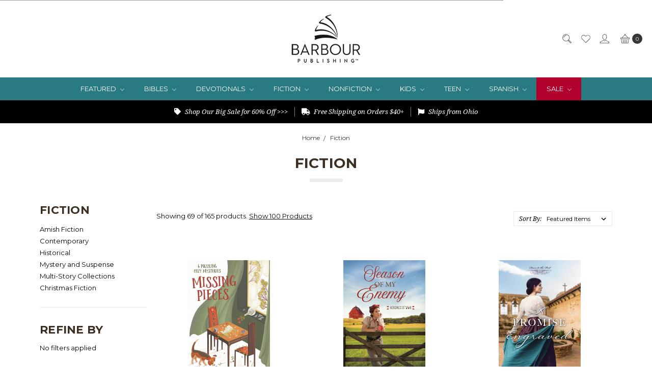

--- FILE ---
content_type: text/html; charset=UTF-8
request_url: https://www.barbourbooks.com/fiction/?price_min=0&price_max=6&page=2
body_size: 42062
content:








<!DOCTYPE html>
<html class="no-js" lang="en">
    <head>
        <title>Fiction - Page 2</title>
        <link rel="dns-prefetch preconnect" href="https://cdn11.bigcommerce.com/s-9xyq977j40" crossorigin><link rel="dns-prefetch preconnect" href="https://fonts.googleapis.com/" crossorigin><link rel="dns-prefetch preconnect" href="https://fonts.gstatic.com/" crossorigin>
        <meta name="keywords" content="inspirational fiction,clean reads,clean romance,clean fiction,feel good fiction,brunstetter,amish,griep,wanda brunstetter,michelle griep,amish fiction"><meta name="description" content="Shop inspirational fiction from bestselling authors."><link rel='canonical' href='https://www.barbourbooks.com/fiction/?page=2' /><meta name='platform' content='bigcommerce.stencil' />
        
                <link rel="prev" href="https://www.barbourbooks.com/fiction/?price_min=0&amp;price_max=6&amp;page=1">


        <link href="https://cdn11.bigcommerce.com/s-9xyq977j40/product_images/Favicon.png?t=1532978418" rel="shortcut icon">
        <meta name="viewport" content="width=device-width, initial-scale=1">
        <meta name="ft-name" content="Covent Garden">
        <meta name="ft-version" content="2.11.1
">
        <meta name="ft-edition" content="Contemporary">

        <script nonce="">
            // Change document class from no-js to js so we can detect this in css
            document.documentElement.className = document.documentElement.className.replace('no-js', 'js');
        </script>

        <link href="https://fonts.googleapis.com/css?family=Montserrat:400,700%7CNoto+Serif:400,400i&display=swap" rel="stylesheet">
        <link data-stencil-stylesheet href="https://cdn11.bigcommerce.com/s-9xyq977j40/stencil/6cb14870-461a-013e-2334-0620d3a600fe/e/e8cce7e0-8c25-013e-06b2-4e4ee6e60a51/css/theme-819367d0-c6eb-013e-561b-26b25665433d.css" rel="stylesheet">


        <!-- Start Tracking Code for analytics_facebook -->

<script>
!function(f,b,e,v,n,t,s){if(f.fbq)return;n=f.fbq=function(){n.callMethod?n.callMethod.apply(n,arguments):n.queue.push(arguments)};if(!f._fbq)f._fbq=n;n.push=n;n.loaded=!0;n.version='2.0';n.queue=[];t=b.createElement(e);t.async=!0;t.src=v;s=b.getElementsByTagName(e)[0];s.parentNode.insertBefore(t,s)}(window,document,'script','https://connect.facebook.net/en_US/fbevents.js');

fbq('set', 'autoConfig', 'false', '2069010849821814');
fbq('dataProcessingOptions', ['LDU'], 0, 0);
fbq('init', '2069010849821814', {"external_id":"118963f6-6ba1-460d-9d06-4b0c49236dff"});
fbq('set', 'agent', 'bigcommerce', '2069010849821814');

function trackEvents() {
    var pathName = window.location.pathname;

    fbq('track', 'PageView', {}, "");

    // Search events start -- only fire if the shopper lands on the /search.php page
    if (pathName.indexOf('/search.php') === 0 && getUrlParameter('search_query')) {
        fbq('track', 'Search', {
            content_type: 'product_group',
            content_ids: [],
            search_string: getUrlParameter('search_query')
        });
    }
    // Search events end

    // Wishlist events start -- only fire if the shopper attempts to add an item to their wishlist
    if (pathName.indexOf('/wishlist.php') === 0 && getUrlParameter('added_product_id')) {
        fbq('track', 'AddToWishlist', {
            content_type: 'product_group',
            content_ids: []
        });
    }
    // Wishlist events end

    // Lead events start -- only fire if the shopper subscribes to newsletter
    if (pathName.indexOf('/subscribe.php') === 0 && getUrlParameter('result') === 'success') {
        fbq('track', 'Lead', {});
    }
    // Lead events end

    // Registration events start -- only fire if the shopper registers an account
    if (pathName.indexOf('/login.php') === 0 && getUrlParameter('action') === 'account_created') {
        fbq('track', 'CompleteRegistration', {}, "");
    }
    // Registration events end

    

    function getUrlParameter(name) {
        var cleanName = name.replace(/[\[]/, '\[').replace(/[\]]/, '\]');
        var regex = new RegExp('[\?&]' + cleanName + '=([^&#]*)');
        var results = regex.exec(window.location.search);
        return results === null ? '' : decodeURIComponent(results[1].replace(/\+/g, ' '));
    }
}

if (window.addEventListener) {
    window.addEventListener("load", trackEvents, false)
}
</script>
<noscript><img height="1" width="1" style="display:none" alt="null" src="https://www.facebook.com/tr?id=2069010849821814&ev=PageView&noscript=1&a=plbigcommerce1.2&eid="/></noscript>

<!-- End Tracking Code for analytics_facebook -->

<!-- Start Tracking Code for analytics_googleanalytics -->

<script>
    (function(i,s,o,g,r,a,m){i['GoogleAnalyticsObject']=r;i[r]=i[r]||function(){
    (i[r].q=i[r].q||[]).push(arguments)},i[r].l=1*new Date();a=s.createElement(o),
    m=s.getElementsByTagName(o)[0];a.async=1;a.src=g;m.parentNode.insertBefore(a,m)
    })(window,document,'script','//www.google-analytics.com/analytics.js','ga');

    ga('create', 'UA-30163346-1', 'barbourbooks.com');
    ga('send', 'pageview');
    ga('require', 'ecommerce', 'ecommerce.js');

    function trackEcommerce() {
    this._addTrans = addTrans;
    this._addItem = addItems;
    this._trackTrans = trackTrans;
    }
    function addTrans(orderID,store,total,tax,shipping,city,state,country) {
    ga('ecommerce:addTransaction', {
        'id': orderID,
        'affiliation': store,
        'revenue': total,
        'tax': tax,
        'shipping': shipping,
        'city': city,
        'state': state,
        'country': country
    });
    }
    function addItems(orderID,sku,product,variation,price,qty) {
    ga('ecommerce:addItem', {
        'id': orderID,
        'sku': sku,
        'name': product,
        'category': variation,
        'price': price,
        'quantity': qty
    });
    }
    function trackTrans() {
        ga('ecommerce:send');
    }
    var pageTracker = new trackEcommerce();
gtag('config', 'AW-1008457077');
</script>

<!-- End Tracking Code for analytics_googleanalytics -->

<!-- Start Tracking Code for analytics_googleanalytics4 -->

<script data-cfasync="false" src="https://cdn11.bigcommerce.com/shared/js/google_analytics4_bodl_subscribers-358423becf5d870b8b603a81de597c10f6bc7699.js" integrity="sha256-gtOfJ3Avc1pEE/hx6SKj/96cca7JvfqllWA9FTQJyfI=" crossorigin="anonymous"></script>
<script data-cfasync="false">
  (function () {
    window.dataLayer = window.dataLayer || [];

    function gtag(){
        dataLayer.push(arguments);
    }

    function initGA4(event) {
         function setupGtag() {
            function configureGtag() {
                gtag('js', new Date());
                gtag('set', 'developer_id.dMjk3Nj', true);
                gtag('config', 'G-34H8F557KT');
            }

            var script = document.createElement('script');

            script.src = 'https://www.googletagmanager.com/gtag/js?id=G-34H8F557KT';
            script.async = true;
            script.onload = configureGtag;

            document.head.appendChild(script);
        }

        setupGtag();

        if (typeof subscribeOnBodlEvents === 'function') {
            subscribeOnBodlEvents('G-34H8F557KT', false);
        }

        window.removeEventListener(event.type, initGA4);
    }

    

    var eventName = document.readyState === 'complete' ? 'consentScriptsLoaded' : 'DOMContentLoaded';
    window.addEventListener(eventName, initGA4, false);
  })()
</script>

<!-- End Tracking Code for analytics_googleanalytics4 -->

<!-- Start Tracking Code for analytics_siteverification -->

<meta name="msvalidate.01" content="9B09AA825E2FB21FAAF504F0B036457A" />

<meta name="msvalidate.01" content="FACEA71AF1C7CE6142AC03E9C5888090" />

<meta name="facebook-domain-verification" content="y0zotz3e4dg9pjzo5hgsac8buffh72" />

<!-- End Tracking Code for analytics_siteverification -->


<script type="text/javascript" src="https://checkout-sdk.bigcommerce.com/v1/loader.js" defer ></script>
<script type="text/javascript">
fbq('track', 'ViewCategory', {"content_ids":[],"content_type":"product_group","content_category":"Fiction"});
</script>
<script type="text/javascript">
var BCData = {};
</script>
<!-- BEGIN PRIVY WIDGET CODE -->
<script type='text/javascript'> var _d_site = _d_site || '316C35C07C30E3077FBB8AC5'; </script>
<script src='https://widget.privy.com/assets/widget.js'></script>
<!-- END PRIVY WIDGET CODE --><script id="wsa-rich-snippets-1-intro" nonce="">
/*
    Web Site Advantage: SEO Rich Snippets App 1 [2.58.63472]
    https://bigcommerce.websiteadvantage.com.au/rich-snippets/
    Copyright (C) 2019 - 2025 Web Site Advantage
*/
</script>
<script type="application/ld+json" id="wsa-rich-snippets-jsonld-graph" nonce="">{"@context":"https://schema.org","@graph":[{"isPartOf":{"@id":"https://www.barbourbooks.com/#WebSite"},"publisher":{"@id":"https://www.barbourbooks.com/#Business"},"@id":"https://www.barbourbooks.com/fiction/#WebPage","url":"https://www.barbourbooks.com/fiction/","name":"Fiction","@type":"CollectionPage" },{"@id":"https://www.barbourbooks.com/#WebSite","url":"https://www.barbourbooks.com/","name":"Barbour Publishing, Inc.","publisher":{"@id":"https://www.barbourbooks.com/#Business"},"@type":"WebSite"},{"url":"https://www.barbourbooks.com/","name":"Barbour Publishing, Inc.","@type":"Organization","@id":"https://www.barbourbooks.com/#Business"}] }</script>
<script data-cfasync="false" id="wsa-rich-snippets-javascript" nonce="">var webSiteAdvantage=webSiteAdvantage||{};webSiteAdvantage.momentnow='2026-01-21T11:01:27+00:00';function wsa_error(m){console.error('SEO Rich Snippets: '+m,arguments)};function wsa_tryCatch(m,f){try{f()}catch(e){wsa_error(m,e)}};webSiteAdvantage.richSnippetsApp=["9xyq977j40","www.barbourbooks.com",518,"9xyq977j40",""];webSiteAdvantage.bcReviews=true;webSiteAdvantage.classyUnicode=webSiteAdvantage.classyUnicode||{};webSiteAdvantage.classyUnicode.options={querySelector:'.classyunicode,title,h1,h2,h3,h4,h5,.breadcrumb-label,.navPages-action,.footer-info-list,script[type="application/ld+json"]',processMetaTags:true};window.classySchemaOptions=window.classySchemaOptions||{};window.classySchemaOptions.scriptIdBase='wsa-rich-snippets-jsonld-classyschema-';window.classySchemaOptions.classNamePrefixes=["classyschema-","wsa-"];window.classySchemaOptions.customCssSelectors={"howto-name":"h1.page-heading"};webSiteAdvantage.classyCleanUp=webSiteAdvantage.classyCleanUp||{};webSiteAdvantage.classyCleanUp.options={removeMicrodata:true,removeJsonLd:true,removeDynamicJsonLd:true,removeJsonLdRegexExcludeIdPatterns:['^wsa-rich-snippets-.*$','reviewsWidgetProductSnippets'],removeJsonLdRegexExcludeClassPatterns:['^jdgm-.*$']};!function(d){var s=d.createElement('script');s.src='https://classyschema.org/2_15/faq_video_howto_unicode_cleanup.min.js';s.async=true;s.setAttribute('fetchpriority','high');d.getElementsByTagName('head')[0].appendChild(s)}(document);</script>

<script>
  gtag('event', 'page_view', {
    'send_to': 'AW-1008457077',
    'value': %%ORDER_AMOUNT%%,
    'items': [{
      'id': 'replace with value',
      'google_business_vertical': 'retail'
    }]
  });
</script><!-- Global site tag (gtag.js) - Google Analytics -->
<script async src="https://www.googletagmanager.com/gtag/js?id=UA-30163346-1"></script>
<script>
  window.dataLayer = window.dataLayer || [];
  function gtag(){dataLayer.push(arguments);}
  gtag('js', new Date());

  gtag('config', 'UA-30163346-1');
</script><!-- Google tag (gtag.js) -->
<script async src="https://www.googletagmanager.com/gtag/js?id=G-34H8F557KT"></script>
<script>
  window.dataLayer = window.dataLayer || [];
  function gtag(){dataLayer.push(arguments);}
  gtag('js', new Date());

  gtag('config', 'G-34H8F557KT');
</script><script type="text/javascript">
</script>
<!-- Google tag (gtag.js) -->
<script async src="https://www.googletagmanager.com/gtag/js?id=GT-TNL39LDS"></script>
<script>
  window.dataLayer = window.dataLayer || [];
  function gtag(){dataLayer.push(arguments);}
  gtag('js', new Date());

  gtag('config', 'GT-TNL39LDS');
</script><script id="wsa-rich-snippets-2-intro" nonce="">
/*
    Web Site Advantage: SEO Rich Snippets App 2 [2.58.63473]
    https://bigcommerce.websiteadvantage.com.au/rich-snippets/
    Copyright (C) 2019 - 2025 Web Site Advantage
*/
</script>
<script type="application/ld+json" id="wsa-rich-snippets-jsonld-product" nonce=""></script>
<script>(function(w,d,t,r,u){var f,n,i;w[u]=w[u]||[],f=function(){var o={ti:"355028903", enableAutoSpaTracking: true};o.q=w[u],w[u]=new UET(o),w[u].push("pageLoad")},n=d.createElement(t),n.src=r,n.async=1,n.onload=n.onreadystatechange=function(){var s=this.readyState;s&&s!=="loaded"&&s!=="complete"||(f(),n.onload=n.onreadystatechange=null)},i=d.getElementsByTagName(t)[0],i.parentNode.insertBefore(n,i)})(window,document,"script","//bat.bing.com/bat.js","uetq");</script>

<script>  
   window.uetq = window.uetq || [];  
   window.uetq.push ('event', '', {'revenue_value': %%ORDER_AMOUNT%%});  
</script><script type="text/javascript">
    (function(c,l,a,r,i,t,y){
        c[a]=c[a]||function(){(c[a].q=c[a].q||[]).push(arguments)};
        t=l.createElement(r);t.async=1;t.src="https://www.clarity.ms/tag/"+i;
        y=l.getElementsByTagName(r)[0];y.parentNode.insertBefore(t,y);
    })(window, document, "clarity", "script", "s1ddemgyot");
</script>
 <script data-cfasync="false" src="https://microapps.bigcommerce.com/bodl-events/1.9.4/index.js" integrity="sha256-Y0tDj1qsyiKBRibKllwV0ZJ1aFlGYaHHGl/oUFoXJ7Y=" nonce="" crossorigin="anonymous"></script>
 <script data-cfasync="false" nonce="">

 (function() {
    function decodeBase64(base64) {
       const text = atob(base64);
       const length = text.length;
       const bytes = new Uint8Array(length);
       for (let i = 0; i < length; i++) {
          bytes[i] = text.charCodeAt(i);
       }
       const decoder = new TextDecoder();
       return decoder.decode(bytes);
    }
    window.bodl = JSON.parse(decodeBase64("[base64]"));
 })()

 </script>

<script nonce="">
(function () {
    var xmlHttp = new XMLHttpRequest();

    xmlHttp.open('POST', 'https://bes.gcp.data.bigcommerce.com/nobot');
    xmlHttp.setRequestHeader('Content-Type', 'application/json');
    xmlHttp.send('{"store_id":"999971881","timezone_offset":"-4.0","timestamp":"2026-01-21T11:01:26.42684700Z","visit_id":"0a1c06c5-c63f-4b52-80f9-3c491889e84c","channel_id":1}');
})();
</script>

        

        
        
        
        
        
        
        
        
        
        
        
        <!-- snippet location htmlhead -->

         
    </head>
    <body class="has-globalBanner">
        <!-- snippet location header -->
        <svg data-src="https://cdn11.bigcommerce.com/s-9xyq977j40/stencil/6cb14870-461a-013e-2334-0620d3a600fe/e/e8cce7e0-8c25-013e-06b2-4e4ee6e60a51/img/icon-sprite.svg" class="icons-svg-sprite"></svg>

            <div data-content-region="above_header_banner"></div>
<div data-content-region="above_header--global"></div>
<div data-content-region="above_header"></div>
<header class="header  " role="banner">
    <a href="#" class="mobileMenu-toggle" data-mobile-menu-toggle="menu">
        <span class="mobileMenu-toggleIcon">Toggle menu</span>
    </a>
    <div class="header-top position--center ">
        <nav class="navUser left">
    <ul class="navUser-section" data-topbar data-options="sticky_on:large">
            </ul>
</nav>
<nav class="navUser right sticky">
    <ul class="navUser-section navUser-section--alt">
        <li class="navUser-item navUser-item--search">
            <a class="navUser-action navUser-action--quickSearch" href="#" data-search="quickSearch" aria-controls="quickSearch" aria-label="Search" aria-expanded="false"><i class="icon user-icon" aria-hidden="true"><svg><use xlink:href="#icon-search" /></svg></i><i class="icon replace-icon" aria-hidden="true"><svg><use xlink:href="#icon-search" /></svg></i></a>
            <div class="dropdown dropdown--quickSearch" id="quickSearch" aria-hidden="true" tabindex="-1" data-prevent-quick-search-close>
                <div class="container">
    <!-- snippet location forms_search -->
    <form class="form" action="/search.php">
        <fieldset class="form-fieldset">
            <div class="form-field">
                <label class="is-srOnly" for="search_query">Search</label>
                <input class="form-input" data-search-quick name="search_query" id="search_query" data-error-message="Search field cannot be empty." placeholder="Search the store" autocomplete="off">
            </div>
        </fieldset>
    </form>
    <a class="modal-close" aria-label="Close" data-drop-down-close role="button">
        <span aria-hidden="true">&#215;</span>
    </a>
</div>
<div class="resultsContainer" id="qsResults">
    <section class="quickSearchResults" data-bind="html: results"></section>
</div>
            </div>
        </li>
        <li class="navUser-item">
            <a class="navUser-action" href="/wishlist.php" aria-label="Wish List"><i class="icon user-icon" aria-hidden="true"><svg><use xlink:href="#icon-heart" /></svg></i><i class="icon replace-icon" aria-hidden="true"><svg><use xlink:href="#icon-heart" /></svg></i></a>
        </li>
        <li class="navUser-item navUser-item--account">
                <a class="navUser-action" href="/login.php" aria-label="Sign in"><i class="icon" aria-hidden="true"><svg><use xlink:href="#icon-account" /></svg></i></a>
        </li>
            <li class="navUser-item navUser-item--comparison">
                <a class="navUser-action navUser-item--compare" href="/compare" data-compare-nav aria-label="Compare"><i class="icon user-icon" aria-hidden="true"><svg><use xlink:href="#icon-compare" /></svg></i><i class="icon replace-icon" aria-hidden="true"><svg><use xlink:href="#icon-compare" /></svg></i> <span class="countPill countPill--positive"></span></a>
            </li>
        <li class="navUser-item navUser-item--cart">
            <a
                class="navUser-action"
                data-cart-preview
                data-dropdown="cart-preview-dropdown"
                data-options="align:right"
                href="/cart.php"
                aria-label="cart.nav_aria_label">
                <span class="navUser-item-cartLabel"><i class="icon" aria-hidden="true"><svg><use xlink:href="#icon-basket" /></svg></i></span> <span class="countPill cart-quantity"></span>
            </a>

            <div class="dropdown-menu" id="cart-preview-dropdown" data-dropdown-content aria-hidden="true"></div>
        </li>
    </ul>
</nav>

        <div class="header-logo header-logo--center sticky hide-on-sticky">
            <a href="https://www.barbourbooks.com/" data-topbar data-options="sticky_on: large">
                <span class="header-logo-text with-image">
                    <img class="header-logo-image"
                    src="https://cdn11.bigcommerce.com/s-9xyq977j40/images/stencil/206x100/newbarbourlogo_forwebsite_july2025_1766160130__59572.original.png"
                    srcset="https://cdn11.bigcommerce.com/s-9xyq977j40/images/stencil/250x100/newbarbourlogo_forwebsite_july2025_1766160130__59572.original.png"
                    alt="Barbour Books"
                    title="Barbour Books">
                </span>
</a>
        </div>

    </div>

    <div data-content-region="header_above_navigation"></div>
        <div class="navPages-container sticky" id="menu" data-menu>
            <nav class="navPages top-bar" data-topbar role="navigation" data-options="sticky_on: large;">
    <div class="navPages-quickSearch">
        <!-- snippet location forms_search -->
<form class="form"  action="/search.php">
    <fieldset class="form-fieldset">
        <div class="form-field">
            <label class="form-label is-srOnly" for="search_query_adv">Search Keyword:</label>
            <div class="form-prefixPostfix wrap">
                <input class="form-input" id="search_query_adv" name="search_query_adv" value="">
                <input class="button button--primary form-prefixPostfix-button--postfix" type="submit" value="Search">
            </div>
        </div>
    </fieldset>
</form>
    </div>
    <ul class="navPages-list navPages-list-depth-max simple">
                    <li class="navPages-item">
                            <a class="navPages-action navPages-action-depth-max has-subMenu is-root navPages-action--featured" href="https://www.barbourbooks.com/featured/" data-collapsible="navPages-55">
        Featured <i class="icon navPages-action-moreIcon" aria-hidden="true"><svg><use xlink:href="#icon-chevron-down" /></svg></i>
    </a>
    <div class="navPage-subMenu navPage-subMenu-horizontal" id="navPages-55" aria-hidden="true" tabindex="-1">
    <ul class="navPage-subMenu-list">
        <li class="navPage-subMenu-item-parent">
            <a class="navPage-subMenu-action navPages-action navPages-action-depth-max" href="https://www.barbourbooks.com/featured/">All Featured</a>
        </li>
            <li class="navPage-subMenu-item-child">
                        <a class="navPage-subMenu-action navPages-action" href="https://www.barbourbooks.com/new-arrivals/">New Arrivals</a>
            </li>
            <li class="navPage-subMenu-item-child">
                        <a class="navPage-subMenu-action navPages-action" href="https://www.barbourbooks.com/featured/coming-soon/">Coming Soon</a>
            </li>
            <li class="navPage-subMenu-item-child">
                        <a class="navPage-subMenu-action navPages-action" href="https://www.barbourbooks.com/featured/large-print/">Large Print</a>
            </li>
            <li class="navPage-subMenu-item-child">
                        <a class="navPage-subMenu-action navPages-action" href="https://www.barbourbooks.com/featured/bestsellers/">Bestsellers</a>
            </li>
    </ul>
</div>
                    </li>
                    <li class="navPages-item">
                            <a class="navPages-action navPages-action-depth-max has-subMenu is-root navPages-action--bibles" href="https://www.barbourbooks.com/bibles/" data-collapsible="navPages-24">
        Bibles <i class="icon navPages-action-moreIcon" aria-hidden="true"><svg><use xlink:href="#icon-chevron-down" /></svg></i>
    </a>
    <div class="navPage-subMenu navPage-subMenu-horizontal" id="navPages-24" aria-hidden="true" tabindex="-1">
    <ul class="navPage-subMenu-list">
        <li class="navPage-subMenu-item-parent">
            <a class="navPage-subMenu-action navPages-action navPages-action-depth-max" href="https://www.barbourbooks.com/bibles/">All Bibles</a>
        </li>
            <li class="navPage-subMenu-item-child">
                        <a class="navPage-subMenu-action navPages-action" href="https://www.barbourbooks.com/bibles/king-james-version/">King James Version</a>
            </li>
            <li class="navPage-subMenu-item-child">
                        <a class="navPage-subMenu-action navPages-action" href="https://www.barbourbooks.com/bibles/new-american-standard-bible/">New American Standard Bible</a>
            </li>
            <li class="navPage-subMenu-item-child">
                        <a class="navPage-subMenu-action navPages-action" href="https://www.barbourbooks.com/bibles/new-life-version/">New Life Version</a>
            </li>
            <li class="navPage-subMenu-item-child">
                        <a class="navPage-subMenu-action navPages-action" href="https://www.barbourbooks.com/bibles/reina-valera/">Reina-Valera</a>
            </li>
            <li class="navPage-subMenu-item-child">
                        <a class="navPage-subMenu-action navPages-action" href="https://www.barbourbooks.com/bibles/king-james-version/simplified-kjv/">Simplified KJV</a>
            </li>
            <li class="navPage-subMenu-item-child">
                        <a class="navPage-subMenu-action navPages-action" href="https://www.barbourbooks.com/bibles/large-print/">Large Print</a>
            </li>
            <li class="navPage-subMenu-item-child">
                        <a class="navPage-subMenu-action navPages-action" href="https://www.barbourbooks.com/bibles/kids-bibles/">Kids Bibles</a>
            </li>
            <li class="navPage-subMenu-item-child">
                        <a class="navPage-subMenu-action navPages-action" href="https://www.barbourbooks.com/bibles/teen-bibles/">Teen Bibles</a>
            </li>
            <li class="navPage-subMenu-item-child">
                        <a class="navPage-subMenu-action navPages-action" href="https://www.barbourbooks.com/bibles/bible-promise-books/">Bible Promise Books</a>
            </li>
    </ul>
</div>
                    </li>
                    <li class="navPages-item">
                            <a class="navPages-action navPages-action-depth-max has-subMenu is-root navPages-action--devotionals" href="https://www.barbourbooks.com/devotionals/" data-collapsible="navPages-18">
        Devotionals <i class="icon navPages-action-moreIcon" aria-hidden="true"><svg><use xlink:href="#icon-chevron-down" /></svg></i>
    </a>
    <div class="navPage-subMenu navPage-subMenu-horizontal" id="navPages-18" aria-hidden="true" tabindex="-1">
    <ul class="navPage-subMenu-list">
        <li class="navPage-subMenu-item-parent">
            <a class="navPage-subMenu-action navPages-action navPages-action-depth-max" href="https://www.barbourbooks.com/devotionals/">All Devotionals</a>
        </li>
            <li class="navPage-subMenu-item-child">
                        <a class="navPage-subMenu-action navPages-action" href="https://www.barbourbooks.com/devotionals/for-men/">For Men</a>
            </li>
            <li class="navPage-subMenu-item-child">
                        <a class="navPage-subMenu-action navPages-action" href="https://www.barbourbooks.com/devotionals/for-women/">For Women</a>
            </li>
            <li class="navPage-subMenu-item-child">
                        <a class="navPage-subMenu-action navPages-action" href="https://www.barbourbooks.com/devotionals/for-kids/">For Kids</a>
            </li>
            <li class="navPage-subMenu-item-child">
                        <a class="navPage-subMenu-action navPages-action" href="https://www.barbourbooks.com/devotionals/for-teens/">For Teens</a>
            </li>
            <li class="navPage-subMenu-item-child">
                        <a class="navPage-subMenu-action navPages-action navPages-action-depth-max has-subMenu" href="https://www.barbourbooks.com/devotionals/prayer/" data-collapsible="navPages-208">
                            Prayer <i class="icon navPages-action-moreIcon" aria-hidden="true"><svg><use xlink:href="#icon-chevron-down" /></svg></i>
                        </a>
                        <div class="navPage-subMenu navPage-subMenu-horizontal" id="navPages-208" aria-hidden="true" tabindex="-1">
    <ul class="navPage-subMenu-list">
        <li class="navPage-subMenu-item-parent">
            <a class="navPage-subMenu-action navPages-action navPages-action-depth-max" href="https://www.barbourbooks.com/devotionals/prayer/">All Prayer</a>
        </li>
            <li class="navPage-subMenu-item-child">
                        <a class="navPage-subMenu-action navPages-action" href="https://www.barbourbooks.com/devotionals/prayer/prayer-jar-devotionals/">Prayer Jar Devotionals</a>
            </li>
    </ul>
</div>
            </li>
            <li class="navPage-subMenu-item-child">
                        <a class="navPage-subMenu-action navPages-action" href="https://www.barbourbooks.com/devotionals/come-away-my-beloved/">Come Away My Beloved</a>
            </li>
            <li class="navPage-subMenu-item-child">
                        <a class="navPage-subMenu-action navPages-action" href="https://www.barbourbooks.com/devotionals/daily-wisdom-collections/">Daily Wisdom Collections</a>
            </li>
            <li class="navPage-subMenu-item-child">
                        <a class="navPage-subMenu-action navPages-action" href="https://www.barbourbooks.com/devotionals/emotional-health/">Emotional Health</a>
            </li>
    </ul>
</div>
                    </li>
                    <li class="navPages-item">
                            <a class="navPages-action navPages-action-depth-max has-subMenu is-root navPages-action--fiction" href="https://www.barbourbooks.com/fiction/" data-collapsible="navPages-25">
        Fiction <i class="icon navPages-action-moreIcon" aria-hidden="true"><svg><use xlink:href="#icon-chevron-down" /></svg></i>
    </a>
    <div class="navPage-subMenu navPage-subMenu-horizontal" id="navPages-25" aria-hidden="true" tabindex="-1">
    <ul class="navPage-subMenu-list">
        <li class="navPage-subMenu-item-parent">
            <a class="navPage-subMenu-action navPages-action navPages-action-depth-max" href="https://www.barbourbooks.com/fiction/">All Fiction</a>
        </li>
            <li class="navPage-subMenu-item-child">
                        <a class="navPage-subMenu-action navPages-action navPages-action-depth-max has-subMenu" href="https://www.barbourbooks.com/fiction/amish-fiction/" data-collapsible="navPages-29">
                            Amish Fiction <i class="icon navPages-action-moreIcon" aria-hidden="true"><svg><use xlink:href="#icon-chevron-down" /></svg></i>
                        </a>
                        <div class="navPage-subMenu navPage-subMenu-horizontal" id="navPages-29" aria-hidden="true" tabindex="-1">
    <ul class="navPage-subMenu-list">
        <li class="navPage-subMenu-item-parent">
            <a class="navPage-subMenu-action navPages-action navPages-action-depth-max" href="https://www.barbourbooks.com/fiction/amish-fiction/">All Amish Fiction</a>
        </li>
            <li class="navPage-subMenu-item-child">
                        <a class="navPage-subMenu-action navPages-action" href="https://www.barbourbooks.com/fiction/amish-fiction/wanda-e-brunstetter/">Wanda E. Brunstetter</a>
            </li>
            <li class="navPage-subMenu-item-child">
                        <a class="navPage-subMenu-action navPages-action" href="https://www.barbourbooks.com/fiction/amish-fiction/heart-of-the-amish/">Heart of the Amish</a>
            </li>
    </ul>
</div>
            </li>
            <li class="navPage-subMenu-item-child">
                        <a class="navPage-subMenu-action navPages-action" href="https://www.barbourbooks.com/fiction/contemporary/">Contemporary</a>
            </li>
            <li class="navPage-subMenu-item-child">
                        <a class="navPage-subMenu-action navPages-action navPages-action-depth-max has-subMenu" href="https://www.barbourbooks.com/fiction/historical/" data-collapsible="navPages-31">
                            Historical <i class="icon navPages-action-moreIcon" aria-hidden="true"><svg><use xlink:href="#icon-chevron-down" /></svg></i>
                        </a>
                        <div class="navPage-subMenu navPage-subMenu-horizontal" id="navPages-31" aria-hidden="true" tabindex="-1">
    <ul class="navPage-subMenu-list">
        <li class="navPage-subMenu-item-parent">
            <a class="navPage-subMenu-action navPages-action navPages-action-depth-max" href="https://www.barbourbooks.com/fiction/historical/">All Historical</a>
        </li>
            <li class="navPage-subMenu-item-child">
                        <a class="navPage-subMenu-action navPages-action" href="https://www.barbourbooks.com/daughters-of-the-lost-colony/">Daughters of the Lost Colony</a>
            </li>
            <li class="navPage-subMenu-item-child">
                        <a class="navPage-subMenu-action navPages-action" href="https://www.barbourbooks.com/fiction/historical/daughters-of-the-mayflower/">Daughters of the Mayflower</a>
            </li>
            <li class="navPage-subMenu-item-child">
                        <a class="navPage-subMenu-action navPages-action" href="https://www.barbourbooks.com/fiction/historical/a-day-to-remember/">A Day to Remember</a>
            </li>
            <li class="navPage-subMenu-item-child">
                        <a class="navPage-subMenu-action navPages-action" href="https://www.barbourbooks.com/fiction/historical/doors-to-the-past/">Doors to the Past</a>
            </li>
            <li class="navPage-subMenu-item-child">
                        <a class="navPage-subMenu-action navPages-action" href="https://www.barbourbooks.com/fiction/historical/enduring-hope/">Enduring Hope</a>
            </li>
            <li class="navPage-subMenu-item-child">
                        <a class="navPage-subMenu-action navPages-action" href="https://www.barbourbooks.com/fiction/historical/hannah-linder/">Hannah Linder</a>
            </li>
            <li class="navPage-subMenu-item-child">
                        <a class="navPage-subMenu-action navPages-action" href="https://www.barbourbooks.com/fiction/historical/heroines-of-wwii/">Heroines of WWII</a>
            </li>
            <li class="navPage-subMenu-item-child">
                        <a class="navPage-subMenu-action navPages-action" href="https://www.barbourbooks.com/fiction/historical/michelle-griep/">Michelle Griep</a>
            </li>
            <li class="navPage-subMenu-item-child">
                        <a class="navPage-subMenu-action navPages-action" href="https://www.barbourbooks.com/fiction/historical/pepper-basham/">Pepper Basham</a>
            </li>
            <li class="navPage-subMenu-item-child">
                        <a class="navPage-subMenu-action navPages-action" href="https://www.barbourbooks.com/fiction/historical/true-colors/">True Colors</a>
            </li>
    </ul>
</div>
            </li>
            <li class="navPage-subMenu-item-child">
                        <a class="navPage-subMenu-action navPages-action navPages-action-depth-max has-subMenu" href="https://www.barbourbooks.com/fiction/mystery-and-suspense/" data-collapsible="navPages-32">
                            Mystery and Suspense <i class="icon navPages-action-moreIcon" aria-hidden="true"><svg><use xlink:href="#icon-chevron-down" /></svg></i>
                        </a>
                        <div class="navPage-subMenu navPage-subMenu-horizontal" id="navPages-32" aria-hidden="true" tabindex="-1">
    <ul class="navPage-subMenu-list">
        <li class="navPage-subMenu-item-parent">
            <a class="navPage-subMenu-action navPages-action navPages-action-depth-max" href="https://www.barbourbooks.com/fiction/mystery-and-suspense/">All Mystery and Suspense</a>
        </li>
            <li class="navPage-subMenu-item-child">
                        <a class="navPage-subMenu-action navPages-action" href="https://www.barbourbooks.com/fiction/mystery-and-suspense/gone-to-the-dogs/">Gone to the Dogs</a>
            </li>
    </ul>
</div>
            </li>
            <li class="navPage-subMenu-item-child">
                        <a class="navPage-subMenu-action navPages-action" href="https://www.barbourbooks.com/fiction/multi-story-collections/">Multi-Story Collections</a>
            </li>
            <li class="navPage-subMenu-item-child">
                        <a class="navPage-subMenu-action navPages-action" href="https://www.barbourbooks.com/fiction/christmas-fiction/">Christmas Fiction</a>
            </li>
    </ul>
</div>
                    </li>
                    <li class="navPages-item">
                            <a class="navPages-action navPages-action-depth-max has-subMenu is-root navPages-action--nonfiction" href="https://www.barbourbooks.com/nonfiction/" data-collapsible="navPages-19">
        NonFiction <i class="icon navPages-action-moreIcon" aria-hidden="true"><svg><use xlink:href="#icon-chevron-down" /></svg></i>
    </a>
    <div class="navPage-subMenu navPage-subMenu-horizontal" id="navPages-19" aria-hidden="true" tabindex="-1">
    <ul class="navPage-subMenu-list">
        <li class="navPage-subMenu-item-parent">
            <a class="navPage-subMenu-action navPages-action navPages-action-depth-max" href="https://www.barbourbooks.com/nonfiction/">All NonFiction</a>
        </li>
            <li class="navPage-subMenu-item-child">
                        <a class="navPage-subMenu-action navPages-action" href="https://www.barbourbooks.com/nonfiction/bible-promise-books/">Bible Promise Books</a>
            </li>
            <li class="navPage-subMenu-item-child">
                        <a class="navPage-subMenu-action navPages-action" href="https://www.barbourbooks.com/nonfiction/bible-reference/">Bible Reference</a>
            </li>
            <li class="navPage-subMenu-item-child">
                        <a class="navPage-subMenu-action navPages-action navPages-action-depth-max has-subMenu" href="https://www.barbourbooks.com/nonfiction/bible-study/" data-collapsible="navPages-198">
                            Bible Study <i class="icon navPages-action-moreIcon" aria-hidden="true"><svg><use xlink:href="#icon-chevron-down" /></svg></i>
                        </a>
                        <div class="navPage-subMenu navPage-subMenu-horizontal" id="navPages-198" aria-hidden="true" tabindex="-1">
    <ul class="navPage-subMenu-list">
        <li class="navPage-subMenu-item-parent">
            <a class="navPage-subMenu-action navPages-action navPages-action-depth-max" href="https://www.barbourbooks.com/nonfiction/bible-study/">All Bible Study</a>
        </li>
            <li class="navPage-subMenu-item-child">
                        <a class="navPage-subMenu-action navPages-action" href="https://www.barbourbooks.com/nonfiction/bible-study/the-bible-study-collective/">The Bible Study Collective</a>
            </li>
    </ul>
</div>
            </li>
            <li class="navPage-subMenu-item-child">
                        <a class="navPage-subMenu-action navPages-action" href="https://www.barbourbooks.com/nonfiction/biography/">Biography</a>
            </li>
            <li class="navPage-subMenu-item-child">
                        <a class="navPage-subMenu-action navPages-action" href="https://www.barbourbooks.com/nonfiction/christian-classics/">Christian Classics</a>
            </li>
            <li class="navPage-subMenu-item-child">
                        <a class="navPage-subMenu-action navPages-action navPages-action-depth-max has-subMenu" href="https://www.barbourbooks.com/nonfiction/christian-living/" data-collapsible="navPages-36">
                            Christian Living <i class="icon navPages-action-moreIcon" aria-hidden="true"><svg><use xlink:href="#icon-chevron-down" /></svg></i>
                        </a>
                        <div class="navPage-subMenu navPage-subMenu-horizontal" id="navPages-36" aria-hidden="true" tabindex="-1">
    <ul class="navPage-subMenu-list">
        <li class="navPage-subMenu-item-parent">
            <a class="navPage-subMenu-action navPages-action navPages-action-depth-max" href="https://www.barbourbooks.com/nonfiction/christian-living/">All Christian Living</a>
        </li>
            <li class="navPage-subMenu-item-child">
                        <a class="navPage-subMenu-action navPages-action" href="https://www.barbourbooks.com/nonfiction/prayer/">Prayer</a>
            </li>
    </ul>
</div>
            </li>
            <li class="navPage-subMenu-item-child">
                        <a class="navPage-subMenu-action navPages-action navPages-action-depth-max has-subMenu" href="https://www.barbourbooks.com/nonfiction/entertainment-and-puzzle-books/" data-collapsible="navPages-39">
                            Entertainment and Puzzle Books <i class="icon navPages-action-moreIcon" aria-hidden="true"><svg><use xlink:href="#icon-chevron-down" /></svg></i>
                        </a>
                        <div class="navPage-subMenu navPage-subMenu-horizontal" id="navPages-39" aria-hidden="true" tabindex="-1">
    <ul class="navPage-subMenu-list">
        <li class="navPage-subMenu-item-parent">
            <a class="navPage-subMenu-action navPages-action navPages-action-depth-max" href="https://www.barbourbooks.com/nonfiction/entertainment-and-puzzle-books/">All Entertainment and Puzzle Books</a>
        </li>
            <li class="navPage-subMenu-item-child">
                        <a class="navPage-subMenu-action navPages-action" href="https://www.barbourbooks.com/nonfiction/entertainment-and-puzzle-books/cookbooks/">Cookbooks</a>
            </li>
            <li class="navPage-subMenu-item-child">
                        <a class="navPage-subMenu-action navPages-action" href="https://www.barbourbooks.com/nonfiction/entertainment-and-puzzle-books/facts-trivia/">Facts &amp; Trivia</a>
            </li>
            <li class="navPage-subMenu-item-child">
                        <a class="navPage-subMenu-action navPages-action" href="https://www.barbourbooks.com/nonfiction/entertainment-and-puzzle-books/large-print/">Large Print</a>
            </li>
            <li class="navPage-subMenu-item-child">
                        <a class="navPage-subMenu-action navPages-action" href="https://www.barbourbooks.com/nonfiction/entertainment-and-puzzle-books/sudoku/">Sudoku</a>
            </li>
            <li class="navPage-subMenu-item-child">
                        <a class="navPage-subMenu-action navPages-action" href="https://www.barbourbooks.com/nonfiction/entertainment-and-puzzle-books/word-games/">Word Games</a>
            </li>
    </ul>
</div>
            </li>
            <li class="navPage-subMenu-item-child">
                        <a class="navPage-subMenu-action navPages-action navPages-action-depth-max has-subMenu" href="https://www.barbourbooks.com/nonfiction/journals/" data-collapsible="navPages-40">
                            Journals <i class="icon navPages-action-moreIcon" aria-hidden="true"><svg><use xlink:href="#icon-chevron-down" /></svg></i>
                        </a>
                        <div class="navPage-subMenu navPage-subMenu-horizontal" id="navPages-40" aria-hidden="true" tabindex="-1">
    <ul class="navPage-subMenu-list">
        <li class="navPage-subMenu-item-parent">
            <a class="navPage-subMenu-action navPages-action navPages-action-depth-max" href="https://www.barbourbooks.com/nonfiction/journals/">All Journals</a>
        </li>
            <li class="navPage-subMenu-item-child">
                        <a class="navPage-subMenu-action navPages-action" href="https://www.barbourbooks.com/nonfiction/journals/faith-maps/">Faith Maps</a>
            </li>
    </ul>
</div>
            </li>
            <li class="navPage-subMenu-item-child">
                        <a class="navPage-subMenu-action navPages-action" href="https://www.barbourbooks.com/nonfiction/planners/">Planners</a>
            </li>
    </ul>
</div>
                    </li>
                    <li class="navPages-item">
                            <a class="navPages-action navPages-action-depth-max has-subMenu is-root navPages-action--kids" href="https://www.barbourbooks.com/kids/" data-collapsible="navPages-21">
        Kids <i class="icon navPages-action-moreIcon" aria-hidden="true"><svg><use xlink:href="#icon-chevron-down" /></svg></i>
    </a>
    <div class="navPage-subMenu navPage-subMenu-horizontal" id="navPages-21" aria-hidden="true" tabindex="-1">
    <ul class="navPage-subMenu-list">
        <li class="navPage-subMenu-item-parent">
            <a class="navPage-subMenu-action navPages-action navPages-action-depth-max" href="https://www.barbourbooks.com/kids/">All Kids</a>
        </li>
            <li class="navPage-subMenu-item-child">
                        <a class="navPage-subMenu-action navPages-action" href="https://www.barbourbooks.com/childrens/bibles/">Bibles</a>
            </li>
            <li class="navPage-subMenu-item-child">
                        <a class="navPage-subMenu-action navPages-action" href="https://www.barbourbooks.com/childrens/bible-reference/">Bible Reference</a>
            </li>
            <li class="navPage-subMenu-item-child">
                        <a class="navPage-subMenu-action navPages-action" href="https://www.barbourbooks.com/childrens/courageous-girls-and-brave-boys/">Courageous Girls and Brave Boys</a>
            </li>
            <li class="navPage-subMenu-item-child">
                        <a class="navPage-subMenu-action navPages-action" href="https://www.barbourbooks.com/childrens/devotionals/">Devotionals</a>
            </li>
            <li class="navPage-subMenu-item-child">
                        <a class="navPage-subMenu-action navPages-action navPages-action-depth-max has-subMenu" href="https://www.barbourbooks.com/childrens/puzzle-and-activity-books/" data-collapsible="navPages-49">
                            Puzzle and Activity Books <i class="icon navPages-action-moreIcon" aria-hidden="true"><svg><use xlink:href="#icon-chevron-down" /></svg></i>
                        </a>
                        <div class="navPage-subMenu navPage-subMenu-horizontal" id="navPages-49" aria-hidden="true" tabindex="-1">
    <ul class="navPage-subMenu-list">
        <li class="navPage-subMenu-item-parent">
            <a class="navPage-subMenu-action navPages-action navPages-action-depth-max" href="https://www.barbourbooks.com/childrens/puzzle-and-activity-books/">All Puzzle and Activity Books</a>
        </li>
            <li class="navPage-subMenu-item-child">
                        <a class="navPage-subMenu-action navPages-action" href="https://www.barbourbooks.com/childrens/puzzle-and-activity-books/joke-books/">Joke Books</a>
            </li>
    </ul>
</div>
            </li>
            <li class="navPage-subMenu-item-child">
                        <a class="navPage-subMenu-action navPages-action" href="https://www.barbourbooks.com/childrens/storybooks/">Storybooks</a>
            </li>
    </ul>
</div>
                    </li>
                    <li class="navPages-item">
                            <a class="navPages-action navPages-action-depth-max has-subMenu is-root navPages-action--teen" href="https://www.barbourbooks.com/teen/" data-collapsible="navPages-217">
        Teen <i class="icon navPages-action-moreIcon" aria-hidden="true"><svg><use xlink:href="#icon-chevron-down" /></svg></i>
    </a>
    <div class="navPage-subMenu navPage-subMenu-horizontal" id="navPages-217" aria-hidden="true" tabindex="-1">
    <ul class="navPage-subMenu-list">
        <li class="navPage-subMenu-item-parent">
            <a class="navPage-subMenu-action navPages-action navPages-action-depth-max" href="https://www.barbourbooks.com/teen/">All Teen</a>
        </li>
            <li class="navPage-subMenu-item-child">
                        <a class="navPage-subMenu-action navPages-action" href="https://www.barbourbooks.com/teen/bibles/">Bibles</a>
            </li>
            <li class="navPage-subMenu-item-child">
                        <a class="navPage-subMenu-action navPages-action" href="https://www.barbourbooks.com/teen/devotionals/">Devotionals</a>
            </li>
            <li class="navPage-subMenu-item-child">
                        <a class="navPage-subMenu-action navPages-action" href="https://www.barbourbooks.com/teen/nonfiction/">Nonfiction</a>
            </li>
    </ul>
</div>
                    </li>
                    <li class="navPages-item">
                            <a class="navPages-action navPages-action-depth-max has-subMenu is-root navPages-action--spanish" href="https://www.barbourbooks.com/spanish/" data-collapsible="navPages-211">
        Spanish <i class="icon navPages-action-moreIcon" aria-hidden="true"><svg><use xlink:href="#icon-chevron-down" /></svg></i>
    </a>
    <div class="navPage-subMenu navPage-subMenu-horizontal" id="navPages-211" aria-hidden="true" tabindex="-1">
    <ul class="navPage-subMenu-list">
        <li class="navPage-subMenu-item-parent">
            <a class="navPage-subMenu-action navPages-action navPages-action-depth-max" href="https://www.barbourbooks.com/spanish/">All Spanish</a>
        </li>
            <li class="navPage-subMenu-item-child">
                        <a class="navPage-subMenu-action navPages-action" href="https://www.barbourbooks.com/spanish/bibles/">Bibles</a>
            </li>
            <li class="navPage-subMenu-item-child">
                        <a class="navPage-subMenu-action navPages-action" href="https://www.barbourbooks.com/spanish/devotions-and-prayers/">Devotions and Prayers</a>
            </li>
            <li class="navPage-subMenu-item-child">
                        <a class="navPage-subMenu-action navPages-action" href="https://www.barbourbooks.com/spanish/kids-and-teen/">Kids and Teen</a>
            </li>
            <li class="navPage-subMenu-item-child">
                        <a class="navPage-subMenu-action navPages-action" href="https://www.barbourbooks.com/spanish/nonfiction/">Nonfiction</a>
            </li>
    </ul>
</div>
                    </li>
                    <li class="navPages-item">
                            <a class="navPages-action navPages-action-depth-max has-subMenu is-root navPages-action--sale" href="https://www.barbourbooks.com/sale/" data-collapsible="navPages-210">
        Sale <i class="icon navPages-action-moreIcon" aria-hidden="true"><svg><use xlink:href="#icon-chevron-down" /></svg></i>
    </a>
    <div class="navPage-subMenu navPage-subMenu-horizontal" id="navPages-210" aria-hidden="true" tabindex="-1">
    <ul class="navPage-subMenu-list">
        <li class="navPage-subMenu-item-parent">
            <a class="navPage-subMenu-action navPages-action navPages-action-depth-max" href="https://www.barbourbooks.com/sale/">All Sale</a>
        </li>
            <li class="navPage-subMenu-item-child">
                        <a class="navPage-subMenu-action navPages-action" href="https://www.barbourbooks.com/sale/devotional-sale/">Devotional Sale</a>
            </li>
            <li class="navPage-subMenu-item-child">
                        <a class="navPage-subMenu-action navPages-action" href="https://www.barbourbooks.com/sale/big-sale/">BIG Sale</a>
            </li>
            <li class="navPage-subMenu-item-child">
                        <a class="navPage-subMenu-action navPages-action" href="https://www.barbourbooks.com/sale/bible-sale/">Bible Sale</a>
            </li>
            <li class="navPage-subMenu-item-child">
                        <a class="navPage-subMenu-action navPages-action" href="https://www.barbourbooks.com/buy-in-bulk/">Buy in Bulk</a>
            </li>
    </ul>
</div>
                    </li>
    </ul>
    <ul class="navPages-list navPages-list--user">
            <li class="navPages-item">
                <a class="navPages-action" href="/login.php">Sign in</a>
                    or <a class="navPages-action" href="/login.php?action=create_account">Register</a>
            </li>
    </ul>
</nav>
        </div>
        <div class="globalBanner globalBanner--scroll0" data-slick='{
    "arrows": false,
    "dots": false,
    "mobileFirst": true,
    "slidesToShow": 1,
    "slidesToScroll": 1,
    "autoplay": true,
    "responsive": [{
        "breakpoint": 900,
        "settings": "unslick"
    }]
}'>
  
            <span class="globalBanner-label">
                
                    <i class="globalBanner-icon fas fa-tag"></i> 
                    Shop Our Big Sale for 60% Off &gt;&gt;&gt;
                
            </span>
            <span class="globalBanner-label">
                
                    <i class="globalBanner-icon fas fa-truck"></i> 
                    Free Shipping on Orders $40+
                
            </span>
            <span class="globalBanner-label">
                
                    <i class="globalBanner-icon fas fa-flag"></i> 
                    Ships from Ohio
                
            </span>
        
</div>
</header>
<div data-content-region="below_header--global"></div>
<div data-content-region="below_header"></div>
<div data-content-region="header_bottom"></div>
        <div class="body has-globalBanner" data-currency-code="USD">
     
    <div class="container">
        
<ul class="breadcrumbs">
        <li class="breadcrumb ">
                <a href="https://www.barbourbooks.com/" class="breadcrumb-label"><span>Home</span></a>
        </li>
        <li class="breadcrumb is-active">
                <a href="https://www.barbourbooks.com/fiction/" class="breadcrumb-label"><span>Fiction</span></a>
        </li>
</ul>
<script type="application/ld+json"  nonce="">
    {
        "@context": "https://schema.org",
        "@type": "BreadcrumbList",
        "itemListElement":
        [
            {
                "@type": "ListItem",
                "position": 1,
                "item": {
                    "@id": "https://www.barbourbooks.com/",
                    "name": "Home"
                }
            },
            {
                "@type": "ListItem",
                "position": 2,
                "item": {
                    "@id": "https://www.barbourbooks.com/fiction/",
                    "name": "Fiction"
                }
            }
        ]
    }
</script>
<h1 class="page-heading"><span>Fiction</span><hr class="title-separator title-separator--solid"></h1>
<div data-content-region="below_category_header"></div>
<div data-content-region="below_category_description"></div>
<!-- snippet location categories -->
<div class="page">
            <aside class="page-sidebar" id="faceted-search-container">
                <nav>
        <div class="sidebarBlock">
            <h2 class="sidebarBlock-heading">Fiction</h2>
            <ul class="navList">
                <li class="navList-item">
                    <a class="navList-action" href="https://www.barbourbooks.com/fiction/amish-fiction/" alt="Amish Fiction" title="Amish Fiction">Amish Fiction</a>
                </li>
                <li class="navList-item">
                    <a class="navList-action" href="https://www.barbourbooks.com/fiction/contemporary/" alt="Contemporary" title="Contemporary">Contemporary</a>
                </li>
                <li class="navList-item">
                    <a class="navList-action" href="https://www.barbourbooks.com/fiction/historical/" alt="Historical" title="Historical">Historical</a>
                </li>
                <li class="navList-item">
                    <a class="navList-action" href="https://www.barbourbooks.com/fiction/mystery-and-suspense/" alt="Mystery and Suspense" title="Mystery and Suspense">Mystery and Suspense</a>
                </li>
                <li class="navList-item">
                    <a class="navList-action" href="https://www.barbourbooks.com/fiction/multi-story-collections/" alt="Multi-Story Collections" title="Multi-Story Collections">Multi-Story Collections</a>
                </li>
                <li class="navList-item">
                    <a class="navList-action" href="https://www.barbourbooks.com/fiction/christmas-fiction/" alt="Christmas Fiction" title="Christmas Fiction">Christmas Fiction</a>
                </li>
            </ul>
        </div>

        <div id="facetedSearch" class="facetedSearch sidebarBlock">
    <div class="facetedSearch-refineFilters sidebarBlock">
    <h2 class="sidebarBlock-heading">
        Refine by
    </h2>

        No filters applied

</div>

    <a href="#facetedSearch-navList" role="button" class="facetedSearch-toggle toggleLink" data-collapsible>
        <span class="facetedSearch-toggle-text">
                Browse by Author, Series &amp; more

        </span>

        <span class="facetedSearch-toggle-indicator">
            <span class="toggleLink-text toggleLink-text--on">
                Hide Filters

                <i class="icon" aria-hidden="true">
                    <svg><use xlink:href="#icon-keyboard-arrow-up"/></svg>
                </i>
            </span>

            <span class="toggleLink-text toggleLink-text--off">
                Show Filters

                <i class="icon" aria-hidden="true">
                    <svg><use xlink:href="#icon-keyboard-arrow-down"/></svg>
                </i>
            </span>
        </span>
    </a>

        <div
            id="facetedSearch-navList"
            class="facetedSearch-navList blocker-container">
            <div class="accordion accordion--navList">
                        
                        
                        
            </div>

            <div class="blocker" style="display: none;"></div>
        </div>
</div>
</nav>
            </aside>
    <main class="page-content" id="product-listing-container">
        <div data-content-region="above_category_products"></div>
            
<form class="actionBar" method="get" data-sort-by="product">
            <div class="productCount">
            Showing 69 of 165 products.
            <a href="https://www.barbourbooks.com/fiction/?limit=100">
                Show 100 Products
            </a>
    </div>
    <fieldset class="form-fieldset actionBar-section">
    <div class="form-field">
        <label class="form-label" for="sort">Sort By:</label>
        <select class="form-select form-select--small" name="sort" id="sort">
            <option value="featured" selected>Featured Items</option>
            <option value="newest" >Newest Items</option>
            <option value="bestselling" >Best Selling</option>
            <option value="alphaasc" >A to Z</option>
            <option value="alphadesc" >Z to A</option>
            <option value="avgcustomerreview" >By Review</option>
            <option value="priceasc" >Price: Ascending</option>
            <option value="pricedesc" >Price: Descending</option>
        </select>
    </div>
</fieldset>

</form>

<div  class="productCategoryCompare">
            <ul class="productGrid">
    <li class="product product--2">
        <article class="card "
 >
    <figure class="card-figure">
        <a href="https://www.barbourbooks.com/missing-pieces/" >
            <div class="card-img-container">
                        <img src="https://cdn11.bigcommerce.com/s-9xyq977j40/images/stencil/500x500/products/1755/4636/9781636092898__82856.1651259824.jpg?c=2" alt="Missing Pieces" title="Missing Pieces"   data-sizes="auto"
        srcset="https://cdn11.bigcommerce.com/s-9xyq977j40/images/stencil/80w/products/1755/4636/9781636092898__82856.1651259824.jpg?c=2"
    data-srcset="https://cdn11.bigcommerce.com/s-9xyq977j40/images/stencil/80w/products/1755/4636/9781636092898__82856.1651259824.jpg?c=2 80w, https://cdn11.bigcommerce.com/s-9xyq977j40/images/stencil/160w/products/1755/4636/9781636092898__82856.1651259824.jpg?c=2 160w, https://cdn11.bigcommerce.com/s-9xyq977j40/images/stencil/320w/products/1755/4636/9781636092898__82856.1651259824.jpg?c=2 320w, https://cdn11.bigcommerce.com/s-9xyq977j40/images/stencil/640w/products/1755/4636/9781636092898__82856.1651259824.jpg?c=2 640w, https://cdn11.bigcommerce.com/s-9xyq977j40/images/stencil/960w/products/1755/4636/9781636092898__82856.1651259824.jpg?c=2 960w, https://cdn11.bigcommerce.com/s-9xyq977j40/images/stencil/1280w/products/1755/4636/9781636092898__82856.1651259824.jpg?c=2 1280w, https://cdn11.bigcommerce.com/s-9xyq977j40/images/stencil/1920w/products/1755/4636/9781636092898__82856.1651259824.jpg?c=2 1920w, https://cdn11.bigcommerce.com/s-9xyq977j40/images/stencil/2560w/products/1755/4636/9781636092898__82856.1651259824.jpg?c=2 2560w"
    
    class="lazyload card-image"
    
    
    
     />
    
            </div>
        </a>

            <div class="card-tags">
            </div>
        <figcaption class="card-figcaption">
            <div class="card-figcaption-body">
                                <a href="#" class="button button--card-button-style card-figcaption-button quickview" data-product-id="1755" aria-label="Quick view"><i class="icon" aria-hidden="true"><svg><use xlink:href="#icon-quick-view" /></svg></i></a>
                    <label class="button button--card-button-style card-figcaption-button" for="compare-1755">
                        <i class="icon" aria-hidden="true"><svg><use xlink:href="#icon-compare" /></svg></i> <input type="checkbox" name="products[]" value="1755" id="compare-1755" data-compare-id="1755">
                    </label>
                    <a href="/wishlist.php?action=add&amp;product_id=1755" class="button button--card-button-style card-figcaption-button" aria-label="Wish List"><i class="icon" aria-hidden="true"><svg><use xlink:href="#icon-heart" /></svg></i></a>
            </div>
                        <form class="form form-cardAdd" method="post" action="" enctype="multipart/form-data" data-cart-item-add-from-card>
                            <input type="hidden" name="action" value="add">
                            <input type="hidden" name="product_id" value="1755"/>
                            <input data-wait-message="Adding to cart…" data-event-type="product-click" data-product-id="1755" class="button button--primary card-figcaption-button button--cardAdd" type="submit"
                                value="Add to Cart">
                        </form>
                <p class="card-text card-rating" data-test-info-type="productRating">
                    <span class="rating--small">
                                <span class="icon icon--ratingFull">
            <svg>
                <use xlink:href="#icon-star" />
            </svg>
        </span>
        <span class="icon icon--ratingFull">
            <svg>
                <use xlink:href="#icon-star" />
            </svg>
        </span>
        <span class="icon icon--ratingFull">
            <svg>
                <use xlink:href="#icon-star" />
            </svg>
        </span>
        <span class="icon icon--ratingFull">
            <svg>
                <use xlink:href="#icon-star" />
            </svg>
        </span>
        <span class="icon icon--ratingEmpty">
            <svg>
                <use xlink:href="#icon-star" />
            </svg>
        </span>
<!-- snippet location product_rating -->
                    </span>
                </p>
        </figcaption>
    </figure>
    <div class="card-body has-brand">
            <p class="card-text brandName" data-test-info-type="brandName">Barbour Fiction</p>
        <h3 class="card-title">
                <a href="https://www.barbourbooks.com/missing-pieces/" >Missing Pieces</a>
        </h3>

        <div class="card-text" data-test-info-type="price">
                
        <div class="price-section price-section--withoutTax">
            <span class="price-label ">
                Your Price:
            </span>
            <span class="price-now-label pricing-details--hidden">
                Sale Price:
            </span>
            <span data-product-price-without-tax class="price price--withoutTax">$11.24</span>
        </div>
        <div class="price-flex">
            <div class="price-section price-section--withoutTax rrp-price--withoutTax ">
                <span data-product-rrp-price-without-tax class="price price--rrp">
                    Retail
                    $14.99
                </span>
            </div>
            <div class="price-section price-section--withoutTax non-sale-price--withoutTax pricing-details--hidden">
                <span data-product-non-sale-price-without-tax class="price price--non-sale">
                    Was
                    
                </span>
            </div>
        </div>
        </div>




    </div>
</article>
    </li>
    <li class="product product--2">
        <article class="card "
 >
    <figure class="card-figure">
        <a href="https://www.barbourbooks.com/season-of-my-enemy/" >
            <div class="card-img-container">
                        <img src="https://cdn11.bigcommerce.com/s-9xyq977j40/images/stencil/500x500/products/1754/4633/9781636092911__01323.1651259167.jpg?c=2" alt="Season of My Enemy" title="Season of My Enemy"   data-sizes="auto"
        srcset="https://cdn11.bigcommerce.com/s-9xyq977j40/images/stencil/80w/products/1754/4633/9781636092911__01323.1651259167.jpg?c=2"
    data-srcset="https://cdn11.bigcommerce.com/s-9xyq977j40/images/stencil/80w/products/1754/4633/9781636092911__01323.1651259167.jpg?c=2 80w, https://cdn11.bigcommerce.com/s-9xyq977j40/images/stencil/160w/products/1754/4633/9781636092911__01323.1651259167.jpg?c=2 160w, https://cdn11.bigcommerce.com/s-9xyq977j40/images/stencil/320w/products/1754/4633/9781636092911__01323.1651259167.jpg?c=2 320w, https://cdn11.bigcommerce.com/s-9xyq977j40/images/stencil/640w/products/1754/4633/9781636092911__01323.1651259167.jpg?c=2 640w, https://cdn11.bigcommerce.com/s-9xyq977j40/images/stencil/960w/products/1754/4633/9781636092911__01323.1651259167.jpg?c=2 960w, https://cdn11.bigcommerce.com/s-9xyq977j40/images/stencil/1280w/products/1754/4633/9781636092911__01323.1651259167.jpg?c=2 1280w, https://cdn11.bigcommerce.com/s-9xyq977j40/images/stencil/1920w/products/1754/4633/9781636092911__01323.1651259167.jpg?c=2 1920w, https://cdn11.bigcommerce.com/s-9xyq977j40/images/stencil/2560w/products/1754/4633/9781636092911__01323.1651259167.jpg?c=2 2560w"
    
    class="lazyload card-image"
    
    
    
     />
    
            </div>
        </a>

            <div class="card-tags">
            </div>
        <figcaption class="card-figcaption">
            <div class="card-figcaption-body">
                                <a href="#" class="button button--card-button-style card-figcaption-button quickview" data-product-id="1754" aria-label="Quick view"><i class="icon" aria-hidden="true"><svg><use xlink:href="#icon-quick-view" /></svg></i></a>
                    <label class="button button--card-button-style card-figcaption-button" for="compare-1754">
                        <i class="icon" aria-hidden="true"><svg><use xlink:href="#icon-compare" /></svg></i> <input type="checkbox" name="products[]" value="1754" id="compare-1754" data-compare-id="1754">
                    </label>
                    <a href="/wishlist.php?action=add&amp;product_id=1754" class="button button--card-button-style card-figcaption-button" aria-label="Wish List"><i class="icon" aria-hidden="true"><svg><use xlink:href="#icon-heart" /></svg></i></a>
            </div>
                        <form class="form form-cardAdd" method="post" action="" enctype="multipart/form-data" data-cart-item-add-from-card>
                            <input type="hidden" name="action" value="add">
                            <input type="hidden" name="product_id" value="1754"/>
                            <input data-wait-message="Adding to cart…" data-event-type="product-click" data-product-id="1754" class="button button--primary card-figcaption-button button--cardAdd" type="submit"
                                value="Add to Cart">
                        </form>
                <p class="card-text card-rating" data-test-info-type="productRating">
                    <span class="rating--small">
                                <span class="icon icon--ratingFull">
            <svg>
                <use xlink:href="#icon-star" />
            </svg>
        </span>
        <span class="icon icon--ratingFull">
            <svg>
                <use xlink:href="#icon-star" />
            </svg>
        </span>
        <span class="icon icon--ratingFull">
            <svg>
                <use xlink:href="#icon-star" />
            </svg>
        </span>
        <span class="icon icon--ratingFull">
            <svg>
                <use xlink:href="#icon-star" />
            </svg>
        </span>
        <span class="icon icon--ratingFull">
            <svg>
                <use xlink:href="#icon-star" />
            </svg>
        </span>
<!-- snippet location product_rating -->
                    </span>
                </p>
        </figcaption>
    </figure>
    <div class="card-body has-brand">
            <p class="card-text brandName" data-test-info-type="brandName">Barbour Fiction</p>
        <h3 class="card-title">
                <a href="https://www.barbourbooks.com/season-of-my-enemy/" >Season of My Enemy</a>
        </h3>

        <div class="card-text" data-test-info-type="price">
                
        <div class="price-section price-section--withoutTax">
            <span class="price-label ">
                Your Price:
            </span>
            <span class="price-now-label pricing-details--hidden">
                Sale Price:
            </span>
            <span data-product-price-without-tax class="price price--withoutTax">$11.24</span>
        </div>
        <div class="price-flex">
            <div class="price-section price-section--withoutTax rrp-price--withoutTax ">
                <span data-product-rrp-price-without-tax class="price price--rrp">
                    Retail
                    $14.99
                </span>
            </div>
            <div class="price-section price-section--withoutTax non-sale-price--withoutTax pricing-details--hidden">
                <span data-product-non-sale-price-without-tax class="price price--non-sale">
                    Was
                    
                </span>
            </div>
        </div>
        </div>




    </div>
</article>
    </li>
    <li class="product product--2">
        <article class="card "
 >
    <figure class="card-figure">
        <a href="https://www.barbourbooks.com/a-promise-engraved/" >
            <div class="card-img-container">
                        <img src="https://cdn11.bigcommerce.com/s-9xyq977j40/images/stencil/500x500/products/1749/4571/9781636092492__58064.1650297494.jpg?c=2" alt="A Promise Engraved" title="A Promise Engraved"   data-sizes="auto"
        srcset="https://cdn11.bigcommerce.com/s-9xyq977j40/images/stencil/80w/products/1749/4571/9781636092492__58064.1650297494.jpg?c=2"
    data-srcset="https://cdn11.bigcommerce.com/s-9xyq977j40/images/stencil/80w/products/1749/4571/9781636092492__58064.1650297494.jpg?c=2 80w, https://cdn11.bigcommerce.com/s-9xyq977j40/images/stencil/160w/products/1749/4571/9781636092492__58064.1650297494.jpg?c=2 160w, https://cdn11.bigcommerce.com/s-9xyq977j40/images/stencil/320w/products/1749/4571/9781636092492__58064.1650297494.jpg?c=2 320w, https://cdn11.bigcommerce.com/s-9xyq977j40/images/stencil/640w/products/1749/4571/9781636092492__58064.1650297494.jpg?c=2 640w, https://cdn11.bigcommerce.com/s-9xyq977j40/images/stencil/960w/products/1749/4571/9781636092492__58064.1650297494.jpg?c=2 960w, https://cdn11.bigcommerce.com/s-9xyq977j40/images/stencil/1280w/products/1749/4571/9781636092492__58064.1650297494.jpg?c=2 1280w, https://cdn11.bigcommerce.com/s-9xyq977j40/images/stencil/1920w/products/1749/4571/9781636092492__58064.1650297494.jpg?c=2 1920w, https://cdn11.bigcommerce.com/s-9xyq977j40/images/stencil/2560w/products/1749/4571/9781636092492__58064.1650297494.jpg?c=2 2560w"
    
    class="lazyload card-image"
    
    
    
     />
    
            </div>
        </a>

            <div class="card-tags">
            </div>
        <figcaption class="card-figcaption">
            <div class="card-figcaption-body">
                                <a href="#" class="button button--card-button-style card-figcaption-button quickview" data-product-id="1749" aria-label="Quick view"><i class="icon" aria-hidden="true"><svg><use xlink:href="#icon-quick-view" /></svg></i></a>
                    <label class="button button--card-button-style card-figcaption-button" for="compare-1749">
                        <i class="icon" aria-hidden="true"><svg><use xlink:href="#icon-compare" /></svg></i> <input type="checkbox" name="products[]" value="1749" id="compare-1749" data-compare-id="1749">
                    </label>
                    <a href="/wishlist.php?action=add&amp;product_id=1749" class="button button--card-button-style card-figcaption-button" aria-label="Wish List"><i class="icon" aria-hidden="true"><svg><use xlink:href="#icon-heart" /></svg></i></a>
            </div>
                        <form class="form form-cardAdd" method="post" action="" enctype="multipart/form-data" data-cart-item-add-from-card>
                            <input type="hidden" name="action" value="add">
                            <input type="hidden" name="product_id" value="1749"/>
                            <input data-wait-message="Adding to cart…" data-event-type="product-click" data-product-id="1749" class="button button--primary card-figcaption-button button--cardAdd" type="submit"
                                value="Add to Cart">
                        </form>
                <p class="card-text card-rating" data-test-info-type="productRating">
                    <span class="rating--small">
                                <span class="icon icon--ratingFull">
            <svg>
                <use xlink:href="#icon-star" />
            </svg>
        </span>
        <span class="icon icon--ratingFull">
            <svg>
                <use xlink:href="#icon-star" />
            </svg>
        </span>
        <span class="icon icon--ratingFull">
            <svg>
                <use xlink:href="#icon-star" />
            </svg>
        </span>
        <span class="icon icon--ratingFull">
            <svg>
                <use xlink:href="#icon-star" />
            </svg>
        </span>
        <span class="icon icon--ratingFull">
            <svg>
                <use xlink:href="#icon-star" />
            </svg>
        </span>
<!-- snippet location product_rating -->
                    </span>
                </p>
        </figcaption>
    </figure>
    <div class="card-body has-brand">
            <p class="card-text brandName" data-test-info-type="brandName">Barbour Fiction</p>
        <h3 class="card-title">
                <a href="https://www.barbourbooks.com/a-promise-engraved/" >A Promise Engraved</a>
        </h3>

        <div class="card-text" data-test-info-type="price">
                
        <div class="price-section price-section--withoutTax">
            <span class="price-label ">
                Your Price:
            </span>
            <span class="price-now-label pricing-details--hidden">
                Sale Price:
            </span>
            <span data-product-price-without-tax class="price price--withoutTax">$9.74</span>
        </div>
        <div class="price-flex">
            <div class="price-section price-section--withoutTax rrp-price--withoutTax ">
                <span data-product-rrp-price-without-tax class="price price--rrp">
                    Retail
                    $12.99
                </span>
            </div>
            <div class="price-section price-section--withoutTax non-sale-price--withoutTax pricing-details--hidden">
                <span data-product-non-sale-price-without-tax class="price price--non-sale">
                    Was
                    
                </span>
            </div>
        </div>
        </div>




    </div>
</article>
    </li>
    <li class="product product--2">
        <article class="card "
 >
    <figure class="card-figure">
        <a href="https://www.barbourbooks.com/a-rose-for-the-resistance/" >
            <div class="card-img-container">
                        <img src="https://cdn11.bigcommerce.com/s-9xyq977j40/images/stencil/500x500/products/1712/4274/9781636092072__77760.1647271658.jpg?c=2" alt="A Rose for the Resistance" title="A Rose for the Resistance"   data-sizes="auto"
        srcset="https://cdn11.bigcommerce.com/s-9xyq977j40/images/stencil/80w/products/1712/4274/9781636092072__77760.1647271658.jpg?c=2"
    data-srcset="https://cdn11.bigcommerce.com/s-9xyq977j40/images/stencil/80w/products/1712/4274/9781636092072__77760.1647271658.jpg?c=2 80w, https://cdn11.bigcommerce.com/s-9xyq977j40/images/stencil/160w/products/1712/4274/9781636092072__77760.1647271658.jpg?c=2 160w, https://cdn11.bigcommerce.com/s-9xyq977j40/images/stencil/320w/products/1712/4274/9781636092072__77760.1647271658.jpg?c=2 320w, https://cdn11.bigcommerce.com/s-9xyq977j40/images/stencil/640w/products/1712/4274/9781636092072__77760.1647271658.jpg?c=2 640w, https://cdn11.bigcommerce.com/s-9xyq977j40/images/stencil/960w/products/1712/4274/9781636092072__77760.1647271658.jpg?c=2 960w, https://cdn11.bigcommerce.com/s-9xyq977j40/images/stencil/1280w/products/1712/4274/9781636092072__77760.1647271658.jpg?c=2 1280w, https://cdn11.bigcommerce.com/s-9xyq977j40/images/stencil/1920w/products/1712/4274/9781636092072__77760.1647271658.jpg?c=2 1920w, https://cdn11.bigcommerce.com/s-9xyq977j40/images/stencil/2560w/products/1712/4274/9781636092072__77760.1647271658.jpg?c=2 2560w"
    
    class="lazyload card-image"
    
    
    
     />
    
            </div>
        </a>

            <div class="card-tags">
            </div>
        <figcaption class="card-figcaption">
            <div class="card-figcaption-body">
                                <a href="#" class="button button--card-button-style card-figcaption-button quickview" data-product-id="1712" aria-label="Quick view"><i class="icon" aria-hidden="true"><svg><use xlink:href="#icon-quick-view" /></svg></i></a>
                    <label class="button button--card-button-style card-figcaption-button" for="compare-1712">
                        <i class="icon" aria-hidden="true"><svg><use xlink:href="#icon-compare" /></svg></i> <input type="checkbox" name="products[]" value="1712" id="compare-1712" data-compare-id="1712">
                    </label>
                    <a href="/wishlist.php?action=add&amp;product_id=1712" class="button button--card-button-style card-figcaption-button" aria-label="Wish List"><i class="icon" aria-hidden="true"><svg><use xlink:href="#icon-heart" /></svg></i></a>
            </div>
                        <form class="form form-cardAdd" method="post" action="" enctype="multipart/form-data" data-cart-item-add-from-card>
                            <input type="hidden" name="action" value="add">
                            <input type="hidden" name="product_id" value="1712"/>
                            <input data-wait-message="Adding to cart…" data-event-type="product-click" data-product-id="1712" class="button button--primary card-figcaption-button button--cardAdd" type="submit"
                                value="Add to Cart">
                        </form>
                <p class="card-text card-rating" data-test-info-type="productRating">
                    <span class="rating--small">
                                <span class="icon icon--ratingFull">
            <svg>
                <use xlink:href="#icon-star" />
            </svg>
        </span>
        <span class="icon icon--ratingFull">
            <svg>
                <use xlink:href="#icon-star" />
            </svg>
        </span>
        <span class="icon icon--ratingFull">
            <svg>
                <use xlink:href="#icon-star" />
            </svg>
        </span>
        <span class="icon icon--ratingFull">
            <svg>
                <use xlink:href="#icon-star" />
            </svg>
        </span>
        <span class="icon icon--ratingEmpty">
            <svg>
                <use xlink:href="#icon-star" />
            </svg>
        </span>
<!-- snippet location product_rating -->
                    </span>
                </p>
        </figcaption>
    </figure>
    <div class="card-body has-brand">
            <p class="card-text brandName" data-test-info-type="brandName">Barbour Fiction</p>
        <h3 class="card-title">
                <a href="https://www.barbourbooks.com/a-rose-for-the-resistance/" >A Rose for the Resistance</a>
        </h3>

        <div class="card-text" data-test-info-type="price">
                
        <div class="price-section price-section--withoutTax">
            <span class="price-label ">
                Your Price:
            </span>
            <span class="price-now-label pricing-details--hidden">
                Sale Price:
            </span>
            <span data-product-price-without-tax class="price price--withoutTax">$11.24</span>
        </div>
        <div class="price-flex">
            <div class="price-section price-section--withoutTax rrp-price--withoutTax ">
                <span data-product-rrp-price-without-tax class="price price--rrp">
                    Retail
                    $14.99
                </span>
            </div>
            <div class="price-section price-section--withoutTax non-sale-price--withoutTax pricing-details--hidden">
                <span data-product-non-sale-price-without-tax class="price price--non-sale">
                    Was
                    
                </span>
            </div>
        </div>
        </div>




    </div>
</article>
    </li>
    <li class="product product--2">
        <article class="card "
 >
    <figure class="card-figure">
        <a href="https://www.barbourbooks.com/mrs-witherspoon-goes-to-war/" >
            <div class="card-img-container">
                        <img src="https://cdn11.bigcommerce.com/s-9xyq977j40/images/stencil/500x500/products/1669/4160/9781636091563__36637.1641237897.jpg?c=2" alt="Mrs. Witherspoon Goes to War" title="Mrs. Witherspoon Goes to War"   data-sizes="auto"
        srcset="https://cdn11.bigcommerce.com/s-9xyq977j40/images/stencil/80w/products/1669/4160/9781636091563__36637.1641237897.jpg?c=2"
    data-srcset="https://cdn11.bigcommerce.com/s-9xyq977j40/images/stencil/80w/products/1669/4160/9781636091563__36637.1641237897.jpg?c=2 80w, https://cdn11.bigcommerce.com/s-9xyq977j40/images/stencil/160w/products/1669/4160/9781636091563__36637.1641237897.jpg?c=2 160w, https://cdn11.bigcommerce.com/s-9xyq977j40/images/stencil/320w/products/1669/4160/9781636091563__36637.1641237897.jpg?c=2 320w, https://cdn11.bigcommerce.com/s-9xyq977j40/images/stencil/640w/products/1669/4160/9781636091563__36637.1641237897.jpg?c=2 640w, https://cdn11.bigcommerce.com/s-9xyq977j40/images/stencil/960w/products/1669/4160/9781636091563__36637.1641237897.jpg?c=2 960w, https://cdn11.bigcommerce.com/s-9xyq977j40/images/stencil/1280w/products/1669/4160/9781636091563__36637.1641237897.jpg?c=2 1280w, https://cdn11.bigcommerce.com/s-9xyq977j40/images/stencil/1920w/products/1669/4160/9781636091563__36637.1641237897.jpg?c=2 1920w, https://cdn11.bigcommerce.com/s-9xyq977j40/images/stencil/2560w/products/1669/4160/9781636091563__36637.1641237897.jpg?c=2 2560w"
    
    class="lazyload card-image"
    
    
    
     />
    
            </div>
        </a>

            <div class="card-tags">
            </div>
        <figcaption class="card-figcaption">
            <div class="card-figcaption-body">
                                <a href="#" class="button button--card-button-style card-figcaption-button quickview" data-product-id="1669" aria-label="Quick view"><i class="icon" aria-hidden="true"><svg><use xlink:href="#icon-quick-view" /></svg></i></a>
                    <label class="button button--card-button-style card-figcaption-button" for="compare-1669">
                        <i class="icon" aria-hidden="true"><svg><use xlink:href="#icon-compare" /></svg></i> <input type="checkbox" name="products[]" value="1669" id="compare-1669" data-compare-id="1669">
                    </label>
                    <a href="/wishlist.php?action=add&amp;product_id=1669" class="button button--card-button-style card-figcaption-button" aria-label="Wish List"><i class="icon" aria-hidden="true"><svg><use xlink:href="#icon-heart" /></svg></i></a>
            </div>
                        <form class="form form-cardAdd" method="post" action="" enctype="multipart/form-data" data-cart-item-add-from-card>
                            <input type="hidden" name="action" value="add">
                            <input type="hidden" name="product_id" value="1669"/>
                            <input data-wait-message="Adding to cart…" data-event-type="product-click" data-product-id="1669" class="button button--primary card-figcaption-button button--cardAdd" type="submit"
                                value="Add to Cart">
                        </form>
                <p class="card-text card-rating" data-test-info-type="productRating">
                    <span class="rating--small">
                                <span class="icon icon--ratingFull">
            <svg>
                <use xlink:href="#icon-star" />
            </svg>
        </span>
        <span class="icon icon--ratingFull">
            <svg>
                <use xlink:href="#icon-star" />
            </svg>
        </span>
        <span class="icon icon--ratingFull">
            <svg>
                <use xlink:href="#icon-star" />
            </svg>
        </span>
        <span class="icon icon--ratingFull">
            <svg>
                <use xlink:href="#icon-star" />
            </svg>
        </span>
        <span class="icon icon--ratingEmpty">
            <svg>
                <use xlink:href="#icon-star" />
            </svg>
        </span>
<!-- snippet location product_rating -->
                    </span>
                </p>
        </figcaption>
    </figure>
    <div class="card-body has-brand">
            <p class="card-text brandName" data-test-info-type="brandName">Barbour Fiction</p>
        <h3 class="card-title">
                <a href="https://www.barbourbooks.com/mrs-witherspoon-goes-to-war/" >Mrs. Witherspoon Goes to War</a>
        </h3>

        <div class="card-text" data-test-info-type="price">
                
        <div class="price-section price-section--withoutTax">
            <span class="price-label ">
                Your Price:
            </span>
            <span class="price-now-label pricing-details--hidden">
                Sale Price:
            </span>
            <span data-product-price-without-tax class="price price--withoutTax">$11.24</span>
        </div>
        <div class="price-flex">
            <div class="price-section price-section--withoutTax rrp-price--withoutTax ">
                <span data-product-rrp-price-without-tax class="price price--rrp">
                    Retail
                    $14.99
                </span>
            </div>
            <div class="price-section price-section--withoutTax non-sale-price--withoutTax pricing-details--hidden">
                <span data-product-non-sale-price-without-tax class="price price--non-sale">
                    Was
                    
                </span>
            </div>
        </div>
        </div>




    </div>
</article>
    </li>
    <li class="product product--2">
        <article class="card "
 >
    <figure class="card-figure">
        <a href="https://www.barbourbooks.com/high-wire-heartbreak/" >
            <div class="card-img-container">
                        <img src="https://cdn11.bigcommerce.com/s-9xyq977j40/images/stencil/500x500/products/1668/4061/9781636091372__51516.1637266833.jpg?c=2" alt="High-Wire Heartbreak" title="High-Wire Heartbreak"   data-sizes="auto"
        srcset="https://cdn11.bigcommerce.com/s-9xyq977j40/images/stencil/80w/products/1668/4061/9781636091372__51516.1637266833.jpg?c=2"
    data-srcset="https://cdn11.bigcommerce.com/s-9xyq977j40/images/stencil/80w/products/1668/4061/9781636091372__51516.1637266833.jpg?c=2 80w, https://cdn11.bigcommerce.com/s-9xyq977j40/images/stencil/160w/products/1668/4061/9781636091372__51516.1637266833.jpg?c=2 160w, https://cdn11.bigcommerce.com/s-9xyq977j40/images/stencil/320w/products/1668/4061/9781636091372__51516.1637266833.jpg?c=2 320w, https://cdn11.bigcommerce.com/s-9xyq977j40/images/stencil/640w/products/1668/4061/9781636091372__51516.1637266833.jpg?c=2 640w, https://cdn11.bigcommerce.com/s-9xyq977j40/images/stencil/960w/products/1668/4061/9781636091372__51516.1637266833.jpg?c=2 960w, https://cdn11.bigcommerce.com/s-9xyq977j40/images/stencil/1280w/products/1668/4061/9781636091372__51516.1637266833.jpg?c=2 1280w, https://cdn11.bigcommerce.com/s-9xyq977j40/images/stencil/1920w/products/1668/4061/9781636091372__51516.1637266833.jpg?c=2 1920w, https://cdn11.bigcommerce.com/s-9xyq977j40/images/stencil/2560w/products/1668/4061/9781636091372__51516.1637266833.jpg?c=2 2560w"
    
    class="lazyload card-image"
    
    
    
     />
    
            </div>
        </a>

            <div class="card-tags">
            </div>
        <figcaption class="card-figcaption">
            <div class="card-figcaption-body">
                                <a href="#" class="button button--card-button-style card-figcaption-button quickview" data-product-id="1668" aria-label="Quick view"><i class="icon" aria-hidden="true"><svg><use xlink:href="#icon-quick-view" /></svg></i></a>
                    <label class="button button--card-button-style card-figcaption-button" for="compare-1668">
                        <i class="icon" aria-hidden="true"><svg><use xlink:href="#icon-compare" /></svg></i> <input type="checkbox" name="products[]" value="1668" id="compare-1668" data-compare-id="1668">
                    </label>
                    <a href="/wishlist.php?action=add&amp;product_id=1668" class="button button--card-button-style card-figcaption-button" aria-label="Wish List"><i class="icon" aria-hidden="true"><svg><use xlink:href="#icon-heart" /></svg></i></a>
            </div>
                        <form class="form form-cardAdd" method="post" action="" enctype="multipart/form-data" data-cart-item-add-from-card>
                            <input type="hidden" name="action" value="add">
                            <input type="hidden" name="product_id" value="1668"/>
                            <input data-wait-message="Adding to cart…" data-event-type="product-click" data-product-id="1668" class="button button--primary card-figcaption-button button--cardAdd" type="submit"
                                value="Add to Cart">
                        </form>
        </figcaption>
    </figure>
    <div class="card-body has-brand">
            <p class="card-text brandName" data-test-info-type="brandName">Barbour Fiction</p>
        <h3 class="card-title">
                <a href="https://www.barbourbooks.com/high-wire-heartbreak/" >High-Wire Heartbreak</a>
        </h3>

        <div class="card-text" data-test-info-type="price">
                
        <div class="price-section price-section--withoutTax">
            <span class="price-label ">
                Your Price:
            </span>
            <span class="price-now-label pricing-details--hidden">
                Sale Price:
            </span>
            <span data-product-price-without-tax class="price price--withoutTax">$9.74</span>
        </div>
        <div class="price-flex">
            <div class="price-section price-section--withoutTax rrp-price--withoutTax ">
                <span data-product-rrp-price-without-tax class="price price--rrp">
                    Retail
                    $12.99
                </span>
            </div>
            <div class="price-section price-section--withoutTax non-sale-price--withoutTax pricing-details--hidden">
                <span data-product-non-sale-price-without-tax class="price price--non-sale">
                    Was
                    
                </span>
            </div>
        </div>
        </div>




    </div>
</article>
    </li>
    <li class="product product--2">
        <article class="card "
 >
    <figure class="card-figure">
        <a href="https://www.barbourbooks.com/the-sugarcreek-surprise/" >
            <div class="card-img-container">
                        <img src="https://cdn11.bigcommerce.com/s-9xyq977j40/images/stencil/500x500/products/1667/4214/9781643529226__37541.1643126836.jpg?c=2" alt="The Sugarcreek Surprise" title="The Sugarcreek Surprise"   data-sizes="auto"
        srcset="https://cdn11.bigcommerce.com/s-9xyq977j40/images/stencil/80w/products/1667/4214/9781643529226__37541.1643126836.jpg?c=2"
    data-srcset="https://cdn11.bigcommerce.com/s-9xyq977j40/images/stencil/80w/products/1667/4214/9781643529226__37541.1643126836.jpg?c=2 80w, https://cdn11.bigcommerce.com/s-9xyq977j40/images/stencil/160w/products/1667/4214/9781643529226__37541.1643126836.jpg?c=2 160w, https://cdn11.bigcommerce.com/s-9xyq977j40/images/stencil/320w/products/1667/4214/9781643529226__37541.1643126836.jpg?c=2 320w, https://cdn11.bigcommerce.com/s-9xyq977j40/images/stencil/640w/products/1667/4214/9781643529226__37541.1643126836.jpg?c=2 640w, https://cdn11.bigcommerce.com/s-9xyq977j40/images/stencil/960w/products/1667/4214/9781643529226__37541.1643126836.jpg?c=2 960w, https://cdn11.bigcommerce.com/s-9xyq977j40/images/stencil/1280w/products/1667/4214/9781643529226__37541.1643126836.jpg?c=2 1280w, https://cdn11.bigcommerce.com/s-9xyq977j40/images/stencil/1920w/products/1667/4214/9781643529226__37541.1643126836.jpg?c=2 1920w, https://cdn11.bigcommerce.com/s-9xyq977j40/images/stencil/2560w/products/1667/4214/9781643529226__37541.1643126836.jpg?c=2 2560w"
    
    class="lazyload card-image"
    
    
    
     />
    
            </div>
        </a>

            <div class="card-tags">
            </div>
        <figcaption class="card-figcaption">
            <div class="card-figcaption-body">
                                <a href="#" class="button button--card-button-style card-figcaption-button quickview" data-product-id="1667" aria-label="Quick view"><i class="icon" aria-hidden="true"><svg><use xlink:href="#icon-quick-view" /></svg></i></a>
                    <label class="button button--card-button-style card-figcaption-button" for="compare-1667">
                        <i class="icon" aria-hidden="true"><svg><use xlink:href="#icon-compare" /></svg></i> <input type="checkbox" name="products[]" value="1667" id="compare-1667" data-compare-id="1667">
                    </label>
                    <a href="/wishlist.php?action=add&amp;product_id=1667" class="button button--card-button-style card-figcaption-button" aria-label="Wish List"><i class="icon" aria-hidden="true"><svg><use xlink:href="#icon-heart" /></svg></i></a>
            </div>
                        <form class="form form-cardAdd" method="post" action="" enctype="multipart/form-data" data-cart-item-add-from-card>
                            <input type="hidden" name="action" value="add">
                            <input type="hidden" name="product_id" value="1667"/>
                            <input data-wait-message="Adding to cart…" data-event-type="product-click" data-product-id="1667" class="button button--primary card-figcaption-button button--cardAdd" type="submit"
                                value="Add to Cart">
                        </form>
                <p class="card-text card-rating" data-test-info-type="productRating">
                    <span class="rating--small">
                                <span class="icon icon--ratingFull">
            <svg>
                <use xlink:href="#icon-star" />
            </svg>
        </span>
        <span class="icon icon--ratingFull">
            <svg>
                <use xlink:href="#icon-star" />
            </svg>
        </span>
        <span class="icon icon--ratingFull">
            <svg>
                <use xlink:href="#icon-star" />
            </svg>
        </span>
        <span class="icon icon--ratingFull">
            <svg>
                <use xlink:href="#icon-star" />
            </svg>
        </span>
        <span class="icon icon--ratingFull">
            <svg>
                <use xlink:href="#icon-star" />
            </svg>
        </span>
<!-- snippet location product_rating -->
                    </span>
                </p>
        </figcaption>
    </figure>
    <div class="card-body has-brand">
            <p class="card-text brandName" data-test-info-type="brandName">Barbour Fiction</p>
        <h3 class="card-title">
                <a href="https://www.barbourbooks.com/the-sugarcreek-surprise/" >The Sugarcreek Surprise</a>
        </h3>

        <div class="card-text" data-test-info-type="price">
                
        <div class="price-section price-section--withoutTax">
            <span class="price-label ">
                Your Price:
            </span>
            <span class="price-now-label pricing-details--hidden">
                Sale Price:
            </span>
            <span data-product-price-without-tax class="price price--withoutTax">$12.74</span>
        </div>
        <div class="price-flex">
            <div class="price-section price-section--withoutTax rrp-price--withoutTax ">
                <span data-product-rrp-price-without-tax class="price price--rrp">
                    Retail
                    $16.99
                </span>
            </div>
            <div class="price-section price-section--withoutTax non-sale-price--withoutTax pricing-details--hidden">
                <span data-product-non-sale-price-without-tax class="price price--non-sale">
                    Was
                    
                </span>
            </div>
        </div>
        </div>




    </div>
</article>
    </li>
    <li class="product product--2">
        <article class="card "
 >
    <figure class="card-figure">
        <a href="https://www.barbourbooks.com/the-blessing-mass-market/" >
            <div class="card-img-container">
                        <img src="https://cdn11.bigcommerce.com/s-9xyq977j40/images/stencil/500x500/products/1665/4165/9781636091242__53030.1641238257.jpg?c=2" alt="The Blessing - Mass Market" title="The Blessing - Mass Market"   data-sizes="auto"
        srcset="https://cdn11.bigcommerce.com/s-9xyq977j40/images/stencil/80w/products/1665/4165/9781636091242__53030.1641238257.jpg?c=2"
    data-srcset="https://cdn11.bigcommerce.com/s-9xyq977j40/images/stencil/80w/products/1665/4165/9781636091242__53030.1641238257.jpg?c=2 80w, https://cdn11.bigcommerce.com/s-9xyq977j40/images/stencil/160w/products/1665/4165/9781636091242__53030.1641238257.jpg?c=2 160w, https://cdn11.bigcommerce.com/s-9xyq977j40/images/stencil/320w/products/1665/4165/9781636091242__53030.1641238257.jpg?c=2 320w, https://cdn11.bigcommerce.com/s-9xyq977j40/images/stencil/640w/products/1665/4165/9781636091242__53030.1641238257.jpg?c=2 640w, https://cdn11.bigcommerce.com/s-9xyq977j40/images/stencil/960w/products/1665/4165/9781636091242__53030.1641238257.jpg?c=2 960w, https://cdn11.bigcommerce.com/s-9xyq977j40/images/stencil/1280w/products/1665/4165/9781636091242__53030.1641238257.jpg?c=2 1280w, https://cdn11.bigcommerce.com/s-9xyq977j40/images/stencil/1920w/products/1665/4165/9781636091242__53030.1641238257.jpg?c=2 1920w, https://cdn11.bigcommerce.com/s-9xyq977j40/images/stencil/2560w/products/1665/4165/9781636091242__53030.1641238257.jpg?c=2 2560w"
    
    class="lazyload card-image"
    
    
    
     />
    
            </div>
        </a>

            <div class="card-tags">
            </div>
        <figcaption class="card-figcaption">
            <div class="card-figcaption-body">
                                <a href="#" class="button button--card-button-style card-figcaption-button quickview" data-product-id="1665" aria-label="Quick view"><i class="icon" aria-hidden="true"><svg><use xlink:href="#icon-quick-view" /></svg></i></a>
                    <label class="button button--card-button-style card-figcaption-button" for="compare-1665">
                        <i class="icon" aria-hidden="true"><svg><use xlink:href="#icon-compare" /></svg></i> <input type="checkbox" name="products[]" value="1665" id="compare-1665" data-compare-id="1665">
                    </label>
                    <a href="/wishlist.php?action=add&amp;product_id=1665" class="button button--card-button-style card-figcaption-button" aria-label="Wish List"><i class="icon" aria-hidden="true"><svg><use xlink:href="#icon-heart" /></svg></i></a>
            </div>
                        <form class="form form-cardAdd" method="post" action="" enctype="multipart/form-data" data-cart-item-add-from-card>
                            <input type="hidden" name="action" value="add">
                            <input type="hidden" name="product_id" value="1665"/>
                            <input data-wait-message="Adding to cart…" data-event-type="product-click" data-product-id="1665" class="button button--primary card-figcaption-button button--cardAdd" type="submit"
                                value="Add to Cart">
                        </form>
                <p class="card-text card-rating" data-test-info-type="productRating">
                    <span class="rating--small">
                                <span class="icon icon--ratingFull">
            <svg>
                <use xlink:href="#icon-star" />
            </svg>
        </span>
        <span class="icon icon--ratingFull">
            <svg>
                <use xlink:href="#icon-star" />
            </svg>
        </span>
        <span class="icon icon--ratingFull">
            <svg>
                <use xlink:href="#icon-star" />
            </svg>
        </span>
        <span class="icon icon--ratingFull">
            <svg>
                <use xlink:href="#icon-star" />
            </svg>
        </span>
        <span class="icon icon--ratingFull">
            <svg>
                <use xlink:href="#icon-star" />
            </svg>
        </span>
<!-- snippet location product_rating -->
                    </span>
                </p>
        </figcaption>
    </figure>
    <div class="card-body has-brand">
            <p class="card-text brandName" data-test-info-type="brandName">Barbour Fiction</p>
        <h3 class="card-title">
                <a href="https://www.barbourbooks.com/the-blessing-mass-market/" >The Blessing - Mass Market</a>
        </h3>

        <div class="card-text" data-test-info-type="price">
                
        <div class="price-section price-section--withoutTax">
            <span class="price-label ">
                Your Price:
            </span>
            <span class="price-now-label pricing-details--hidden">
                Sale Price:
            </span>
            <span data-product-price-without-tax class="price price--withoutTax">$5.99</span>
        </div>
        <div class="price-flex">
            <div class="price-section price-section--withoutTax rrp-price--withoutTax ">
                <span data-product-rrp-price-without-tax class="price price--rrp">
                    Retail
                    $7.99
                </span>
            </div>
            <div class="price-section price-section--withoutTax non-sale-price--withoutTax pricing-details--hidden">
                <span data-product-non-sale-price-without-tax class="price price--non-sale">
                    Was
                    
                </span>
            </div>
        </div>
        </div>




    </div>
</article>
    </li>
    <li class="product product--2">
        <article class="card "
 >
    <figure class="card-figure">
        <a href="https://www.barbourbooks.com/the-prayer-jars-trilogy/" >
            <div class="card-img-container">
                        <img src="https://cdn11.bigcommerce.com/s-9xyq977j40/images/stencil/500x500/products/1563/3695/9781643529028__47156.1620229553.jpg?c=2" alt="The Prayer Jars Trilogy" title="The Prayer Jars Trilogy"   data-sizes="auto"
        srcset="https://cdn11.bigcommerce.com/s-9xyq977j40/images/stencil/80w/products/1563/3695/9781643529028__47156.1620229553.jpg?c=2"
    data-srcset="https://cdn11.bigcommerce.com/s-9xyq977j40/images/stencil/80w/products/1563/3695/9781643529028__47156.1620229553.jpg?c=2 80w, https://cdn11.bigcommerce.com/s-9xyq977j40/images/stencil/160w/products/1563/3695/9781643529028__47156.1620229553.jpg?c=2 160w, https://cdn11.bigcommerce.com/s-9xyq977j40/images/stencil/320w/products/1563/3695/9781643529028__47156.1620229553.jpg?c=2 320w, https://cdn11.bigcommerce.com/s-9xyq977j40/images/stencil/640w/products/1563/3695/9781643529028__47156.1620229553.jpg?c=2 640w, https://cdn11.bigcommerce.com/s-9xyq977j40/images/stencil/960w/products/1563/3695/9781643529028__47156.1620229553.jpg?c=2 960w, https://cdn11.bigcommerce.com/s-9xyq977j40/images/stencil/1280w/products/1563/3695/9781643529028__47156.1620229553.jpg?c=2 1280w, https://cdn11.bigcommerce.com/s-9xyq977j40/images/stencil/1920w/products/1563/3695/9781643529028__47156.1620229553.jpg?c=2 1920w, https://cdn11.bigcommerce.com/s-9xyq977j40/images/stencil/2560w/products/1563/3695/9781643529028__47156.1620229553.jpg?c=2 2560w"
    
    class="lazyload card-image"
    
    
    
     />
    
            </div>
        </a>

            <div class="card-tags">
            </div>
        <figcaption class="card-figcaption">
            <div class="card-figcaption-body">
                                <a href="#" class="button button--card-button-style card-figcaption-button quickview" data-product-id="1563" aria-label="Quick view"><i class="icon" aria-hidden="true"><svg><use xlink:href="#icon-quick-view" /></svg></i></a>
                    <label class="button button--card-button-style card-figcaption-button" for="compare-1563">
                        <i class="icon" aria-hidden="true"><svg><use xlink:href="#icon-compare" /></svg></i> <input type="checkbox" name="products[]" value="1563" id="compare-1563" data-compare-id="1563">
                    </label>
                    <a href="/wishlist.php?action=add&amp;product_id=1563" class="button button--card-button-style card-figcaption-button" aria-label="Wish List"><i class="icon" aria-hidden="true"><svg><use xlink:href="#icon-heart" /></svg></i></a>
            </div>
                        <form class="form form-cardAdd" method="post" action="" enctype="multipart/form-data" data-cart-item-add-from-card>
                            <input type="hidden" name="action" value="add">
                            <input type="hidden" name="product_id" value="1563"/>
                            <input data-wait-message="Adding to cart…" data-event-type="product-click" data-product-id="1563" class="button button--primary card-figcaption-button button--cardAdd" type="submit"
                                value="Add to Cart">
                        </form>
                <p class="card-text card-rating" data-test-info-type="productRating">
                    <span class="rating--small">
                                <span class="icon icon--ratingFull">
            <svg>
                <use xlink:href="#icon-star" />
            </svg>
        </span>
        <span class="icon icon--ratingFull">
            <svg>
                <use xlink:href="#icon-star" />
            </svg>
        </span>
        <span class="icon icon--ratingFull">
            <svg>
                <use xlink:href="#icon-star" />
            </svg>
        </span>
        <span class="icon icon--ratingFull">
            <svg>
                <use xlink:href="#icon-star" />
            </svg>
        </span>
        <span class="icon icon--ratingFull">
            <svg>
                <use xlink:href="#icon-star" />
            </svg>
        </span>
<!-- snippet location product_rating -->
                    </span>
                </p>
        </figcaption>
    </figure>
    <div class="card-body has-brand">
            <p class="card-text brandName" data-test-info-type="brandName">Barbour Fiction</p>
        <h3 class="card-title">
                <a href="https://www.barbourbooks.com/the-prayer-jars-trilogy/" >The Prayer Jars Trilogy</a>
        </h3>

        <div class="card-text" data-test-info-type="price">
                
        <div class="price-section price-section--withoutTax">
            <span class="price-label ">
                Your Price:
            </span>
            <span class="price-now-label pricing-details--hidden">
                Sale Price:
            </span>
            <span data-product-price-without-tax class="price price--withoutTax">$18.74</span>
        </div>
        <div class="price-flex">
            <div class="price-section price-section--withoutTax rrp-price--withoutTax ">
                <span data-product-rrp-price-without-tax class="price price--rrp">
                    Retail
                    $24.99
                </span>
            </div>
            <div class="price-section price-section--withoutTax non-sale-price--withoutTax pricing-details--hidden">
                <span data-product-non-sale-price-without-tax class="price price--non-sale">
                    Was
                    
                </span>
            </div>
        </div>
        </div>




    </div>
</article>
    </li>
    <li class="product product--2">
        <article class="card "
 >
    <figure class="card-figure">
        <a href="https://www.barbourbooks.com/saving-mrs-roosevelt/" >
            <div class="card-img-container">
                        <img src="https://cdn11.bigcommerce.com/s-9xyq977j40/images/stencil/500x500/products/1562/4023/9781636090894__54781.1635356453.jpg?c=2" alt="Saving Mrs. Roosevelt" title="Saving Mrs. Roosevelt"   data-sizes="auto"
        srcset="https://cdn11.bigcommerce.com/s-9xyq977j40/images/stencil/80w/products/1562/4023/9781636090894__54781.1635356453.jpg?c=2"
    data-srcset="https://cdn11.bigcommerce.com/s-9xyq977j40/images/stencil/80w/products/1562/4023/9781636090894__54781.1635356453.jpg?c=2 80w, https://cdn11.bigcommerce.com/s-9xyq977j40/images/stencil/160w/products/1562/4023/9781636090894__54781.1635356453.jpg?c=2 160w, https://cdn11.bigcommerce.com/s-9xyq977j40/images/stencil/320w/products/1562/4023/9781636090894__54781.1635356453.jpg?c=2 320w, https://cdn11.bigcommerce.com/s-9xyq977j40/images/stencil/640w/products/1562/4023/9781636090894__54781.1635356453.jpg?c=2 640w, https://cdn11.bigcommerce.com/s-9xyq977j40/images/stencil/960w/products/1562/4023/9781636090894__54781.1635356453.jpg?c=2 960w, https://cdn11.bigcommerce.com/s-9xyq977j40/images/stencil/1280w/products/1562/4023/9781636090894__54781.1635356453.jpg?c=2 1280w, https://cdn11.bigcommerce.com/s-9xyq977j40/images/stencil/1920w/products/1562/4023/9781636090894__54781.1635356453.jpg?c=2 1920w, https://cdn11.bigcommerce.com/s-9xyq977j40/images/stencil/2560w/products/1562/4023/9781636090894__54781.1635356453.jpg?c=2 2560w"
    
    class="lazyload card-image"
    
    
    
     />
    
            </div>
        </a>

            <div class="card-tags">
            </div>
        <figcaption class="card-figcaption">
            <div class="card-figcaption-body">
                                <a href="#" class="button button--card-button-style card-figcaption-button quickview" data-product-id="1562" aria-label="Quick view"><i class="icon" aria-hidden="true"><svg><use xlink:href="#icon-quick-view" /></svg></i></a>
                    <label class="button button--card-button-style card-figcaption-button" for="compare-1562">
                        <i class="icon" aria-hidden="true"><svg><use xlink:href="#icon-compare" /></svg></i> <input type="checkbox" name="products[]" value="1562" id="compare-1562" data-compare-id="1562">
                    </label>
                    <a href="/wishlist.php?action=add&amp;product_id=1562" class="button button--card-button-style card-figcaption-button" aria-label="Wish List"><i class="icon" aria-hidden="true"><svg><use xlink:href="#icon-heart" /></svg></i></a>
            </div>
                        <form class="form form-cardAdd" method="post" action="" enctype="multipart/form-data" data-cart-item-add-from-card>
                            <input type="hidden" name="action" value="add">
                            <input type="hidden" name="product_id" value="1562"/>
                            <input data-wait-message="Adding to cart…" data-event-type="product-click" data-product-id="1562" class="button button--primary card-figcaption-button button--cardAdd" type="submit"
                                value="Add to Cart">
                        </form>
                <p class="card-text card-rating" data-test-info-type="productRating">
                    <span class="rating--small">
                                <span class="icon icon--ratingFull">
            <svg>
                <use xlink:href="#icon-star" />
            </svg>
        </span>
        <span class="icon icon--ratingFull">
            <svg>
                <use xlink:href="#icon-star" />
            </svg>
        </span>
        <span class="icon icon--ratingFull">
            <svg>
                <use xlink:href="#icon-star" />
            </svg>
        </span>
        <span class="icon icon--ratingFull">
            <svg>
                <use xlink:href="#icon-star" />
            </svg>
        </span>
        <span class="icon icon--ratingFull">
            <svg>
                <use xlink:href="#icon-star" />
            </svg>
        </span>
<!-- snippet location product_rating -->
                    </span>
                </p>
        </figcaption>
    </figure>
    <div class="card-body has-brand">
            <p class="card-text brandName" data-test-info-type="brandName">Barbour Fiction</p>
        <h3 class="card-title">
                <a href="https://www.barbourbooks.com/saving-mrs-roosevelt/" >Saving Mrs. Roosevelt</a>
        </h3>

        <div class="card-text" data-test-info-type="price">
                
        <div class="price-section price-section--withoutTax">
            <span class="price-label ">
                Your Price:
            </span>
            <span class="price-now-label pricing-details--hidden">
                Sale Price:
            </span>
            <span data-product-price-without-tax class="price price--withoutTax">$11.24</span>
        </div>
        <div class="price-flex">
            <div class="price-section price-section--withoutTax rrp-price--withoutTax ">
                <span data-product-rrp-price-without-tax class="price price--rrp">
                    Retail
                    $14.99
                </span>
            </div>
            <div class="price-section price-section--withoutTax non-sale-price--withoutTax pricing-details--hidden">
                <span data-product-non-sale-price-without-tax class="price price--non-sale">
                    Was
                    
                </span>
            </div>
        </div>
        </div>




    </div>
</article>
    </li>
    <li class="product product--2">
        <article class="card "
 >
    <figure class="card-figure">
        <a href="https://www.barbourbooks.com/behind-loves-wall/" >
            <div class="card-img-container">
                        <img src="https://cdn11.bigcommerce.com/s-9xyq977j40/images/stencil/500x500/products/1561/3963/9781636090696__60827.1633116734.jpg?c=2" alt="Behind Love&#x27;s Wall" title="Behind Love&#x27;s Wall"   data-sizes="auto"
        srcset="https://cdn11.bigcommerce.com/s-9xyq977j40/images/stencil/80w/products/1561/3963/9781636090696__60827.1633116734.jpg?c=2"
    data-srcset="https://cdn11.bigcommerce.com/s-9xyq977j40/images/stencil/80w/products/1561/3963/9781636090696__60827.1633116734.jpg?c=2 80w, https://cdn11.bigcommerce.com/s-9xyq977j40/images/stencil/160w/products/1561/3963/9781636090696__60827.1633116734.jpg?c=2 160w, https://cdn11.bigcommerce.com/s-9xyq977j40/images/stencil/320w/products/1561/3963/9781636090696__60827.1633116734.jpg?c=2 320w, https://cdn11.bigcommerce.com/s-9xyq977j40/images/stencil/640w/products/1561/3963/9781636090696__60827.1633116734.jpg?c=2 640w, https://cdn11.bigcommerce.com/s-9xyq977j40/images/stencil/960w/products/1561/3963/9781636090696__60827.1633116734.jpg?c=2 960w, https://cdn11.bigcommerce.com/s-9xyq977j40/images/stencil/1280w/products/1561/3963/9781636090696__60827.1633116734.jpg?c=2 1280w, https://cdn11.bigcommerce.com/s-9xyq977j40/images/stencil/1920w/products/1561/3963/9781636090696__60827.1633116734.jpg?c=2 1920w, https://cdn11.bigcommerce.com/s-9xyq977j40/images/stencil/2560w/products/1561/3963/9781636090696__60827.1633116734.jpg?c=2 2560w"
    
    class="lazyload card-image"
    
    
    
     />
    
            </div>
        </a>

            <div class="card-tags">
            </div>
        <figcaption class="card-figcaption">
            <div class="card-figcaption-body">
                                <a href="#" class="button button--card-button-style card-figcaption-button quickview" data-product-id="1561" aria-label="Quick view"><i class="icon" aria-hidden="true"><svg><use xlink:href="#icon-quick-view" /></svg></i></a>
                    <label class="button button--card-button-style card-figcaption-button" for="compare-1561">
                        <i class="icon" aria-hidden="true"><svg><use xlink:href="#icon-compare" /></svg></i> <input type="checkbox" name="products[]" value="1561" id="compare-1561" data-compare-id="1561">
                    </label>
                    <a href="/wishlist.php?action=add&amp;product_id=1561" class="button button--card-button-style card-figcaption-button" aria-label="Wish List"><i class="icon" aria-hidden="true"><svg><use xlink:href="#icon-heart" /></svg></i></a>
            </div>
                        <form class="form form-cardAdd" method="post" action="" enctype="multipart/form-data" data-cart-item-add-from-card>
                            <input type="hidden" name="action" value="add">
                            <input type="hidden" name="product_id" value="1561"/>
                            <input data-wait-message="Adding to cart…" data-event-type="product-click" data-product-id="1561" class="button button--primary card-figcaption-button button--cardAdd" type="submit"
                                value="Add to Cart">
                        </form>
                <p class="card-text card-rating" data-test-info-type="productRating">
                    <span class="rating--small">
                                <span class="icon icon--ratingFull">
            <svg>
                <use xlink:href="#icon-star" />
            </svg>
        </span>
        <span class="icon icon--ratingFull">
            <svg>
                <use xlink:href="#icon-star" />
            </svg>
        </span>
        <span class="icon icon--ratingFull">
            <svg>
                <use xlink:href="#icon-star" />
            </svg>
        </span>
        <span class="icon icon--ratingFull">
            <svg>
                <use xlink:href="#icon-star" />
            </svg>
        </span>
        <span class="icon icon--ratingFull">
            <svg>
                <use xlink:href="#icon-star" />
            </svg>
        </span>
<!-- snippet location product_rating -->
                    </span>
                </p>
        </figcaption>
    </figure>
    <div class="card-body has-brand">
            <p class="card-text brandName" data-test-info-type="brandName">Barbour Fiction</p>
        <h3 class="card-title">
                <a href="https://www.barbourbooks.com/behind-loves-wall/" >Behind Love&#x27;s Wall</a>
        </h3>

        <div class="card-text" data-test-info-type="price">
                
        <div class="price-section price-section--withoutTax">
            <span class="price-label ">
                Your Price:
            </span>
            <span class="price-now-label pricing-details--hidden">
                Sale Price:
            </span>
            <span data-product-price-without-tax class="price price--withoutTax">$9.74</span>
        </div>
        <div class="price-flex">
            <div class="price-section price-section--withoutTax rrp-price--withoutTax ">
                <span data-product-rrp-price-without-tax class="price price--rrp">
                    Retail
                    $12.99
                </span>
            </div>
            <div class="price-section price-section--withoutTax non-sale-price--withoutTax pricing-details--hidden">
                <span data-product-non-sale-price-without-tax class="price price--non-sale">
                    Was
                    
                </span>
            </div>
        </div>
        </div>




    </div>
</article>
    </li>
    <li class="product product--2">
        <article class="card "
 >
    <figure class="card-figure">
        <a href="https://www.barbourbooks.com/lost-in-darkness/" >
            <div class="card-img-container">
                        <img src="https://cdn11.bigcommerce.com/s-9xyq977j40/images/stencil/500x500/products/1560/3961/9781636090658__78770.1633116608.jpg?c=2" alt="Lost in Darkness" title="Lost in Darkness"   data-sizes="auto"
        srcset="https://cdn11.bigcommerce.com/s-9xyq977j40/images/stencil/80w/products/1560/3961/9781636090658__78770.1633116608.jpg?c=2"
    data-srcset="https://cdn11.bigcommerce.com/s-9xyq977j40/images/stencil/80w/products/1560/3961/9781636090658__78770.1633116608.jpg?c=2 80w, https://cdn11.bigcommerce.com/s-9xyq977j40/images/stencil/160w/products/1560/3961/9781636090658__78770.1633116608.jpg?c=2 160w, https://cdn11.bigcommerce.com/s-9xyq977j40/images/stencil/320w/products/1560/3961/9781636090658__78770.1633116608.jpg?c=2 320w, https://cdn11.bigcommerce.com/s-9xyq977j40/images/stencil/640w/products/1560/3961/9781636090658__78770.1633116608.jpg?c=2 640w, https://cdn11.bigcommerce.com/s-9xyq977j40/images/stencil/960w/products/1560/3961/9781636090658__78770.1633116608.jpg?c=2 960w, https://cdn11.bigcommerce.com/s-9xyq977j40/images/stencil/1280w/products/1560/3961/9781636090658__78770.1633116608.jpg?c=2 1280w, https://cdn11.bigcommerce.com/s-9xyq977j40/images/stencil/1920w/products/1560/3961/9781636090658__78770.1633116608.jpg?c=2 1920w, https://cdn11.bigcommerce.com/s-9xyq977j40/images/stencil/2560w/products/1560/3961/9781636090658__78770.1633116608.jpg?c=2 2560w"
    
    class="lazyload card-image"
    
    
    
     />
    
            </div>
        </a>

            <div class="card-tags">
            </div>
        <figcaption class="card-figcaption">
            <div class="card-figcaption-body">
                                <a href="#" class="button button--card-button-style card-figcaption-button quickview" data-product-id="1560" aria-label="Quick view"><i class="icon" aria-hidden="true"><svg><use xlink:href="#icon-quick-view" /></svg></i></a>
                    <label class="button button--card-button-style card-figcaption-button" for="compare-1560">
                        <i class="icon" aria-hidden="true"><svg><use xlink:href="#icon-compare" /></svg></i> <input type="checkbox" name="products[]" value="1560" id="compare-1560" data-compare-id="1560">
                    </label>
                    <a href="/wishlist.php?action=add&amp;product_id=1560" class="button button--card-button-style card-figcaption-button" aria-label="Wish List"><i class="icon" aria-hidden="true"><svg><use xlink:href="#icon-heart" /></svg></i></a>
            </div>
                        <form class="form form-cardAdd" method="post" action="" enctype="multipart/form-data" data-cart-item-add-from-card>
                            <input type="hidden" name="action" value="add">
                            <input type="hidden" name="product_id" value="1560"/>
                            <input data-wait-message="Adding to cart…" data-event-type="product-click" data-product-id="1560" class="button button--primary card-figcaption-button button--cardAdd" type="submit"
                                value="Add to Cart">
                        </form>
                <p class="card-text card-rating" data-test-info-type="productRating">
                    <span class="rating--small">
                                <span class="icon icon--ratingFull">
            <svg>
                <use xlink:href="#icon-star" />
            </svg>
        </span>
        <span class="icon icon--ratingFull">
            <svg>
                <use xlink:href="#icon-star" />
            </svg>
        </span>
        <span class="icon icon--ratingFull">
            <svg>
                <use xlink:href="#icon-star" />
            </svg>
        </span>
        <span class="icon icon--ratingFull">
            <svg>
                <use xlink:href="#icon-star" />
            </svg>
        </span>
        <span class="icon icon--ratingFull">
            <svg>
                <use xlink:href="#icon-star" />
            </svg>
        </span>
<!-- snippet location product_rating -->
                    </span>
                </p>
        </figcaption>
    </figure>
    <div class="card-body has-brand">
            <p class="card-text brandName" data-test-info-type="brandName">Barbour Fiction</p>
        <h3 class="card-title">
                <a href="https://www.barbourbooks.com/lost-in-darkness/" >Lost in Darkness</a>
        </h3>

        <div class="card-text" data-test-info-type="price">
                
        <div class="price-section price-section--withoutTax">
            <span class="price-label ">
                Your Price:
            </span>
            <span class="price-now-label pricing-details--hidden">
                Sale Price:
            </span>
            <span data-product-price-without-tax class="price price--withoutTax">$11.99</span>
        </div>
        <div class="price-flex">
            <div class="price-section price-section--withoutTax rrp-price--withoutTax ">
                <span data-product-rrp-price-without-tax class="price price--rrp">
                    Retail
                    $15.99
                </span>
            </div>
            <div class="price-section price-section--withoutTax non-sale-price--withoutTax pricing-details--hidden">
                <span data-product-non-sale-price-without-tax class="price price--non-sale">
                    Was
                    
                </span>
            </div>
        </div>
        </div>




    </div>
</article>
    </li>
    <li class="product product--2">
        <article class="card "
 >
    <figure class="card-figure">
        <a href="https://www.barbourbooks.com/undercurrent-of-secrets/" >
            <div class="card-img-container">
                        <img src="https://cdn11.bigcommerce.com/s-9xyq977j40/images/stencil/500x500/products/1558/3818/9781643529943__28026.1627585670.jpg?c=2" alt="Undercurrent of Secrets" title="Undercurrent of Secrets"   data-sizes="auto"
        srcset="https://cdn11.bigcommerce.com/s-9xyq977j40/images/stencil/80w/products/1558/3818/9781643529943__28026.1627585670.jpg?c=2"
    data-srcset="https://cdn11.bigcommerce.com/s-9xyq977j40/images/stencil/80w/products/1558/3818/9781643529943__28026.1627585670.jpg?c=2 80w, https://cdn11.bigcommerce.com/s-9xyq977j40/images/stencil/160w/products/1558/3818/9781643529943__28026.1627585670.jpg?c=2 160w, https://cdn11.bigcommerce.com/s-9xyq977j40/images/stencil/320w/products/1558/3818/9781643529943__28026.1627585670.jpg?c=2 320w, https://cdn11.bigcommerce.com/s-9xyq977j40/images/stencil/640w/products/1558/3818/9781643529943__28026.1627585670.jpg?c=2 640w, https://cdn11.bigcommerce.com/s-9xyq977j40/images/stencil/960w/products/1558/3818/9781643529943__28026.1627585670.jpg?c=2 960w, https://cdn11.bigcommerce.com/s-9xyq977j40/images/stencil/1280w/products/1558/3818/9781643529943__28026.1627585670.jpg?c=2 1280w, https://cdn11.bigcommerce.com/s-9xyq977j40/images/stencil/1920w/products/1558/3818/9781643529943__28026.1627585670.jpg?c=2 1920w, https://cdn11.bigcommerce.com/s-9xyq977j40/images/stencil/2560w/products/1558/3818/9781643529943__28026.1627585670.jpg?c=2 2560w"
    
    class="lazyload card-image"
    
    
    
     />
    
            </div>
        </a>

            <div class="card-tags">
            </div>
        <figcaption class="card-figcaption">
            <div class="card-figcaption-body">
                                <a href="#" class="button button--card-button-style card-figcaption-button quickview" data-product-id="1558" aria-label="Quick view"><i class="icon" aria-hidden="true"><svg><use xlink:href="#icon-quick-view" /></svg></i></a>
                    <label class="button button--card-button-style card-figcaption-button" for="compare-1558">
                        <i class="icon" aria-hidden="true"><svg><use xlink:href="#icon-compare" /></svg></i> <input type="checkbox" name="products[]" value="1558" id="compare-1558" data-compare-id="1558">
                    </label>
                    <a href="/wishlist.php?action=add&amp;product_id=1558" class="button button--card-button-style card-figcaption-button" aria-label="Wish List"><i class="icon" aria-hidden="true"><svg><use xlink:href="#icon-heart" /></svg></i></a>
            </div>
                        <form class="form form-cardAdd" method="post" action="" enctype="multipart/form-data" data-cart-item-add-from-card>
                            <input type="hidden" name="action" value="add">
                            <input type="hidden" name="product_id" value="1558"/>
                            <input data-wait-message="Adding to cart…" data-event-type="product-click" data-product-id="1558" class="button button--primary card-figcaption-button button--cardAdd" type="submit"
                                value="Add to Cart">
                        </form>
                <p class="card-text card-rating" data-test-info-type="productRating">
                    <span class="rating--small">
                                <span class="icon icon--ratingFull">
            <svg>
                <use xlink:href="#icon-star" />
            </svg>
        </span>
        <span class="icon icon--ratingFull">
            <svg>
                <use xlink:href="#icon-star" />
            </svg>
        </span>
        <span class="icon icon--ratingFull">
            <svg>
                <use xlink:href="#icon-star" />
            </svg>
        </span>
        <span class="icon icon--ratingFull">
            <svg>
                <use xlink:href="#icon-star" />
            </svg>
        </span>
        <span class="icon icon--ratingFull">
            <svg>
                <use xlink:href="#icon-star" />
            </svg>
        </span>
<!-- snippet location product_rating -->
                    </span>
                </p>
        </figcaption>
    </figure>
    <div class="card-body has-brand">
            <p class="card-text brandName" data-test-info-type="brandName">Barbour Fiction</p>
        <h3 class="card-title">
                <a href="https://www.barbourbooks.com/undercurrent-of-secrets/" >Undercurrent of Secrets</a>
        </h3>

        <div class="card-text" data-test-info-type="price">
                
        <div class="price-section price-section--withoutTax">
            <span class="price-label ">
                Your Price:
            </span>
            <span class="price-now-label pricing-details--hidden">
                Sale Price:
            </span>
            <span data-product-price-without-tax class="price price--withoutTax">$9.74</span>
        </div>
        <div class="price-flex">
            <div class="price-section price-section--withoutTax rrp-price--withoutTax ">
                <span data-product-rrp-price-without-tax class="price price--rrp">
                    Retail
                    $12.99
                </span>
            </div>
            <div class="price-section price-section--withoutTax non-sale-price--withoutTax pricing-details--hidden">
                <span data-product-non-sale-price-without-tax class="price price--non-sale">
                    Was
                    
                </span>
            </div>
        </div>
        </div>




    </div>
</article>
    </li>
    <li class="product product--2">
        <article class="card "
 >
    <figure class="card-figure">
        <a href="https://www.barbourbooks.com/elinor/" >
            <div class="card-img-container">
                        <img src="https://cdn11.bigcommerce.com/s-9xyq977j40/images/stencil/500x500/products/1556/4018/9781643529547__46000.1635356093.jpg?c=2" alt="Elinor" title="Elinor"   data-sizes="auto"
        srcset="https://cdn11.bigcommerce.com/s-9xyq977j40/images/stencil/80w/products/1556/4018/9781643529547__46000.1635356093.jpg?c=2"
    data-srcset="https://cdn11.bigcommerce.com/s-9xyq977j40/images/stencil/80w/products/1556/4018/9781643529547__46000.1635356093.jpg?c=2 80w, https://cdn11.bigcommerce.com/s-9xyq977j40/images/stencil/160w/products/1556/4018/9781643529547__46000.1635356093.jpg?c=2 160w, https://cdn11.bigcommerce.com/s-9xyq977j40/images/stencil/320w/products/1556/4018/9781643529547__46000.1635356093.jpg?c=2 320w, https://cdn11.bigcommerce.com/s-9xyq977j40/images/stencil/640w/products/1556/4018/9781643529547__46000.1635356093.jpg?c=2 640w, https://cdn11.bigcommerce.com/s-9xyq977j40/images/stencil/960w/products/1556/4018/9781643529547__46000.1635356093.jpg?c=2 960w, https://cdn11.bigcommerce.com/s-9xyq977j40/images/stencil/1280w/products/1556/4018/9781643529547__46000.1635356093.jpg?c=2 1280w, https://cdn11.bigcommerce.com/s-9xyq977j40/images/stencil/1920w/products/1556/4018/9781643529547__46000.1635356093.jpg?c=2 1920w, https://cdn11.bigcommerce.com/s-9xyq977j40/images/stencil/2560w/products/1556/4018/9781643529547__46000.1635356093.jpg?c=2 2560w"
    
    class="lazyload card-image"
    
    
    
     />
    
            </div>
        </a>

            <div class="card-tags">
            </div>
        <figcaption class="card-figcaption">
            <div class="card-figcaption-body">
                                <a href="#" class="button button--card-button-style card-figcaption-button quickview" data-product-id="1556" aria-label="Quick view"><i class="icon" aria-hidden="true"><svg><use xlink:href="#icon-quick-view" /></svg></i></a>
                    <label class="button button--card-button-style card-figcaption-button" for="compare-1556">
                        <i class="icon" aria-hidden="true"><svg><use xlink:href="#icon-compare" /></svg></i> <input type="checkbox" name="products[]" value="1556" id="compare-1556" data-compare-id="1556">
                    </label>
                    <a href="/wishlist.php?action=add&amp;product_id=1556" class="button button--card-button-style card-figcaption-button" aria-label="Wish List"><i class="icon" aria-hidden="true"><svg><use xlink:href="#icon-heart" /></svg></i></a>
            </div>
                        <form class="form form-cardAdd" method="post" action="" enctype="multipart/form-data" data-cart-item-add-from-card>
                            <input type="hidden" name="action" value="add">
                            <input type="hidden" name="product_id" value="1556"/>
                            <input data-wait-message="Adding to cart…" data-event-type="product-click" data-product-id="1556" class="button button--primary card-figcaption-button button--cardAdd" type="submit"
                                value="Add to Cart">
                        </form>
                <p class="card-text card-rating" data-test-info-type="productRating">
                    <span class="rating--small">
                                <span class="icon icon--ratingFull">
            <svg>
                <use xlink:href="#icon-star" />
            </svg>
        </span>
        <span class="icon icon--ratingFull">
            <svg>
                <use xlink:href="#icon-star" />
            </svg>
        </span>
        <span class="icon icon--ratingFull">
            <svg>
                <use xlink:href="#icon-star" />
            </svg>
        </span>
        <span class="icon icon--ratingFull">
            <svg>
                <use xlink:href="#icon-star" />
            </svg>
        </span>
        <span class="icon icon--ratingFull">
            <svg>
                <use xlink:href="#icon-star" />
            </svg>
        </span>
<!-- snippet location product_rating -->
                    </span>
                </p>
        </figcaption>
    </figure>
    <div class="card-body has-brand">
            <p class="card-text brandName" data-test-info-type="brandName">Barbour Fiction</p>
        <h3 class="card-title">
                <a href="https://www.barbourbooks.com/elinor/" >Elinor</a>
        </h3>

        <div class="card-text" data-test-info-type="price">
                
        <div class="price-section price-section--withoutTax">
            <span class="price-label ">
                Your Price:
            </span>
            <span class="price-now-label pricing-details--hidden">
                Sale Price:
            </span>
            <span data-product-price-without-tax class="price price--withoutTax">$11.99</span>
        </div>
        <div class="price-flex">
            <div class="price-section price-section--withoutTax rrp-price--withoutTax ">
                <span data-product-rrp-price-without-tax class="price price--rrp">
                    Retail
                    $15.99
                </span>
            </div>
            <div class="price-section price-section--withoutTax non-sale-price--withoutTax pricing-details--hidden">
                <span data-product-non-sale-price-without-tax class="price price--non-sale">
                    Was
                    
                </span>
            </div>
        </div>
        </div>




    </div>
</article>
    </li>
    <li class="product product--2">
        <article class="card "
 >
    <figure class="card-figure">
        <a href="https://www.barbourbooks.com/the-walnut-creek-wish/" >
            <div class="card-img-container">
                        <img src="https://cdn11.bigcommerce.com/s-9xyq977j40/images/stencil/500x500/products/1554/3741/9781643527413__43772.1620239928.jpg?c=2" alt="The Walnut Creek Wish" title="The Walnut Creek Wish"   data-sizes="auto"
        srcset="https://cdn11.bigcommerce.com/s-9xyq977j40/images/stencil/80w/products/1554/3741/9781643527413__43772.1620239928.jpg?c=2"
    data-srcset="https://cdn11.bigcommerce.com/s-9xyq977j40/images/stencil/80w/products/1554/3741/9781643527413__43772.1620239928.jpg?c=2 80w, https://cdn11.bigcommerce.com/s-9xyq977j40/images/stencil/160w/products/1554/3741/9781643527413__43772.1620239928.jpg?c=2 160w, https://cdn11.bigcommerce.com/s-9xyq977j40/images/stencil/320w/products/1554/3741/9781643527413__43772.1620239928.jpg?c=2 320w, https://cdn11.bigcommerce.com/s-9xyq977j40/images/stencil/640w/products/1554/3741/9781643527413__43772.1620239928.jpg?c=2 640w, https://cdn11.bigcommerce.com/s-9xyq977j40/images/stencil/960w/products/1554/3741/9781643527413__43772.1620239928.jpg?c=2 960w, https://cdn11.bigcommerce.com/s-9xyq977j40/images/stencil/1280w/products/1554/3741/9781643527413__43772.1620239928.jpg?c=2 1280w, https://cdn11.bigcommerce.com/s-9xyq977j40/images/stencil/1920w/products/1554/3741/9781643527413__43772.1620239928.jpg?c=2 1920w, https://cdn11.bigcommerce.com/s-9xyq977j40/images/stencil/2560w/products/1554/3741/9781643527413__43772.1620239928.jpg?c=2 2560w"
    
    class="lazyload card-image"
    
    
    
     />
    
            </div>
        </a>

            <div class="card-tags">
            </div>
        <figcaption class="card-figcaption">
            <div class="card-figcaption-body">
                                <a href="#" class="button button--card-button-style card-figcaption-button quickview" data-product-id="1554" aria-label="Quick view"><i class="icon" aria-hidden="true"><svg><use xlink:href="#icon-quick-view" /></svg></i></a>
                    <label class="button button--card-button-style card-figcaption-button" for="compare-1554">
                        <i class="icon" aria-hidden="true"><svg><use xlink:href="#icon-compare" /></svg></i> <input type="checkbox" name="products[]" value="1554" id="compare-1554" data-compare-id="1554">
                    </label>
                    <a href="/wishlist.php?action=add&amp;product_id=1554" class="button button--card-button-style card-figcaption-button" aria-label="Wish List"><i class="icon" aria-hidden="true"><svg><use xlink:href="#icon-heart" /></svg></i></a>
            </div>
                        <form class="form form-cardAdd" method="post" action="" enctype="multipart/form-data" data-cart-item-add-from-card>
                            <input type="hidden" name="action" value="add">
                            <input type="hidden" name="product_id" value="1554"/>
                            <input data-wait-message="Adding to cart…" data-event-type="product-click" data-product-id="1554" class="button button--primary card-figcaption-button button--cardAdd" type="submit"
                                value="Add to Cart">
                        </form>
                <p class="card-text card-rating" data-test-info-type="productRating">
                    <span class="rating--small">
                                <span class="icon icon--ratingFull">
            <svg>
                <use xlink:href="#icon-star" />
            </svg>
        </span>
        <span class="icon icon--ratingFull">
            <svg>
                <use xlink:href="#icon-star" />
            </svg>
        </span>
        <span class="icon icon--ratingFull">
            <svg>
                <use xlink:href="#icon-star" />
            </svg>
        </span>
        <span class="icon icon--ratingFull">
            <svg>
                <use xlink:href="#icon-star" />
            </svg>
        </span>
        <span class="icon icon--ratingFull">
            <svg>
                <use xlink:href="#icon-star" />
            </svg>
        </span>
<!-- snippet location product_rating -->
                    </span>
                </p>
        </figcaption>
    </figure>
    <div class="card-body has-brand">
            <p class="card-text brandName" data-test-info-type="brandName">Barbour Fiction</p>
        <h3 class="card-title">
                <a href="https://www.barbourbooks.com/the-walnut-creek-wish/" >The Walnut Creek Wish</a>
        </h3>

        <div class="card-text" data-test-info-type="price">
                
        <div class="price-section price-section--withoutTax">
            <span class="price-label ">
                Your Price:
            </span>
            <span class="price-now-label pricing-details--hidden">
                Sale Price:
            </span>
            <span data-product-price-without-tax class="price price--withoutTax">$12.74</span>
        </div>
        <div class="price-flex">
            <div class="price-section price-section--withoutTax rrp-price--withoutTax ">
                <span data-product-rrp-price-without-tax class="price price--rrp">
                    Retail
                    $16.99
                </span>
            </div>
            <div class="price-section price-section--withoutTax non-sale-price--withoutTax pricing-details--hidden">
                <span data-product-non-sale-price-without-tax class="price price--non-sale">
                    Was
                    
                </span>
            </div>
        </div>
        </div>




    </div>
</article>
    </li>
    <li class="product product--2">
        <article class="card "
 >
    <figure class="card-figure">
        <a href="https://www.barbourbooks.com/the-librarians-journey/" >
            <div class="card-img-container">
                        <img src="https://cdn11.bigcommerce.com/s-9xyq977j40/images/stencil/500x500/products/1552/4006/9781636090252__99414.1633447222.jpg?c=2" alt="The Librarian&#x27;s Journey" title="The Librarian&#x27;s Journey"   data-sizes="auto"
        srcset="https://cdn11.bigcommerce.com/s-9xyq977j40/images/stencil/80w/products/1552/4006/9781636090252__99414.1633447222.jpg?c=2"
    data-srcset="https://cdn11.bigcommerce.com/s-9xyq977j40/images/stencil/80w/products/1552/4006/9781636090252__99414.1633447222.jpg?c=2 80w, https://cdn11.bigcommerce.com/s-9xyq977j40/images/stencil/160w/products/1552/4006/9781636090252__99414.1633447222.jpg?c=2 160w, https://cdn11.bigcommerce.com/s-9xyq977j40/images/stencil/320w/products/1552/4006/9781636090252__99414.1633447222.jpg?c=2 320w, https://cdn11.bigcommerce.com/s-9xyq977j40/images/stencil/640w/products/1552/4006/9781636090252__99414.1633447222.jpg?c=2 640w, https://cdn11.bigcommerce.com/s-9xyq977j40/images/stencil/960w/products/1552/4006/9781636090252__99414.1633447222.jpg?c=2 960w, https://cdn11.bigcommerce.com/s-9xyq977j40/images/stencil/1280w/products/1552/4006/9781636090252__99414.1633447222.jpg?c=2 1280w, https://cdn11.bigcommerce.com/s-9xyq977j40/images/stencil/1920w/products/1552/4006/9781636090252__99414.1633447222.jpg?c=2 1920w, https://cdn11.bigcommerce.com/s-9xyq977j40/images/stencil/2560w/products/1552/4006/9781636090252__99414.1633447222.jpg?c=2 2560w"
    
    class="lazyload card-image"
    
    
    
     />
    
            </div>
        </a>

            <div class="card-tags">
            </div>
        <figcaption class="card-figcaption">
            <div class="card-figcaption-body">
                                <a href="#" class="button button--card-button-style card-figcaption-button quickview" data-product-id="1552" aria-label="Quick view"><i class="icon" aria-hidden="true"><svg><use xlink:href="#icon-quick-view" /></svg></i></a>
                    <label class="button button--card-button-style card-figcaption-button" for="compare-1552">
                        <i class="icon" aria-hidden="true"><svg><use xlink:href="#icon-compare" /></svg></i> <input type="checkbox" name="products[]" value="1552" id="compare-1552" data-compare-id="1552">
                    </label>
                    <a href="/wishlist.php?action=add&amp;product_id=1552" class="button button--card-button-style card-figcaption-button" aria-label="Wish List"><i class="icon" aria-hidden="true"><svg><use xlink:href="#icon-heart" /></svg></i></a>
            </div>
                        <form class="form form-cardAdd" method="post" action="" enctype="multipart/form-data" data-cart-item-add-from-card>
                            <input type="hidden" name="action" value="add">
                            <input type="hidden" name="product_id" value="1552"/>
                            <input data-wait-message="Adding to cart…" data-event-type="product-click" data-product-id="1552" class="button button--primary card-figcaption-button button--cardAdd" type="submit"
                                value="Add to Cart">
                        </form>
                <p class="card-text card-rating" data-test-info-type="productRating">
                    <span class="rating--small">
                                <span class="icon icon--ratingFull">
            <svg>
                <use xlink:href="#icon-star" />
            </svg>
        </span>
        <span class="icon icon--ratingFull">
            <svg>
                <use xlink:href="#icon-star" />
            </svg>
        </span>
        <span class="icon icon--ratingFull">
            <svg>
                <use xlink:href="#icon-star" />
            </svg>
        </span>
        <span class="icon icon--ratingFull">
            <svg>
                <use xlink:href="#icon-star" />
            </svg>
        </span>
        <span class="icon icon--ratingFull">
            <svg>
                <use xlink:href="#icon-star" />
            </svg>
        </span>
<!-- snippet location product_rating -->
                    </span>
                </p>
        </figcaption>
    </figure>
    <div class="card-body has-brand">
            <p class="card-text brandName" data-test-info-type="brandName">Barbour Fiction</p>
        <h3 class="card-title">
                <a href="https://www.barbourbooks.com/the-librarians-journey/" >The Librarian&#x27;s Journey</a>
        </h3>

        <div class="card-text" data-test-info-type="price">
                
        <div class="price-section price-section--withoutTax">
            <span class="price-label ">
                Your Price:
            </span>
            <span class="price-now-label pricing-details--hidden">
                Sale Price:
            </span>
            <span data-product-price-without-tax class="price price--withoutTax">$11.24</span>
        </div>
        <div class="price-flex">
            <div class="price-section price-section--withoutTax rrp-price--withoutTax ">
                <span data-product-rrp-price-without-tax class="price price--rrp">
                    Retail
                    $14.99
                </span>
            </div>
            <div class="price-section price-section--withoutTax non-sale-price--withoutTax pricing-details--hidden">
                <span data-product-non-sale-price-without-tax class="price price--non-sale">
                    Was
                    
                </span>
            </div>
        </div>
        </div>




    </div>
</article>
    </li>
    <li class="product product--2">
        <article class="card "
 >
    <figure class="card-figure">
        <a href="https://www.barbourbooks.com/the-cryptographers-dilemma/" >
            <div class="card-img-container">
                        <img src="https://cdn11.bigcommerce.com/s-9xyq977j40/images/stencil/500x500/products/1551/3742/9781643529516__03291.1620240060.jpg?c=2" alt="The Cryptographer&#x27;s Dilemma" title="The Cryptographer&#x27;s Dilemma"   data-sizes="auto"
        srcset="https://cdn11.bigcommerce.com/s-9xyq977j40/images/stencil/80w/products/1551/3742/9781643529516__03291.1620240060.jpg?c=2"
    data-srcset="https://cdn11.bigcommerce.com/s-9xyq977j40/images/stencil/80w/products/1551/3742/9781643529516__03291.1620240060.jpg?c=2 80w, https://cdn11.bigcommerce.com/s-9xyq977j40/images/stencil/160w/products/1551/3742/9781643529516__03291.1620240060.jpg?c=2 160w, https://cdn11.bigcommerce.com/s-9xyq977j40/images/stencil/320w/products/1551/3742/9781643529516__03291.1620240060.jpg?c=2 320w, https://cdn11.bigcommerce.com/s-9xyq977j40/images/stencil/640w/products/1551/3742/9781643529516__03291.1620240060.jpg?c=2 640w, https://cdn11.bigcommerce.com/s-9xyq977j40/images/stencil/960w/products/1551/3742/9781643529516__03291.1620240060.jpg?c=2 960w, https://cdn11.bigcommerce.com/s-9xyq977j40/images/stencil/1280w/products/1551/3742/9781643529516__03291.1620240060.jpg?c=2 1280w, https://cdn11.bigcommerce.com/s-9xyq977j40/images/stencil/1920w/products/1551/3742/9781643529516__03291.1620240060.jpg?c=2 1920w, https://cdn11.bigcommerce.com/s-9xyq977j40/images/stencil/2560w/products/1551/3742/9781643529516__03291.1620240060.jpg?c=2 2560w"
    
    class="lazyload card-image"
    
    
    
     />
    
            </div>
        </a>

            <div class="card-tags">
            </div>
        <figcaption class="card-figcaption">
            <div class="card-figcaption-body">
                                <a href="#" class="button button--card-button-style card-figcaption-button quickview" data-product-id="1551" aria-label="Quick view"><i class="icon" aria-hidden="true"><svg><use xlink:href="#icon-quick-view" /></svg></i></a>
                    <label class="button button--card-button-style card-figcaption-button" for="compare-1551">
                        <i class="icon" aria-hidden="true"><svg><use xlink:href="#icon-compare" /></svg></i> <input type="checkbox" name="products[]" value="1551" id="compare-1551" data-compare-id="1551">
                    </label>
                    <a href="/wishlist.php?action=add&amp;product_id=1551" class="button button--card-button-style card-figcaption-button" aria-label="Wish List"><i class="icon" aria-hidden="true"><svg><use xlink:href="#icon-heart" /></svg></i></a>
            </div>
                        <form class="form form-cardAdd" method="post" action="" enctype="multipart/form-data" data-cart-item-add-from-card>
                            <input type="hidden" name="action" value="add">
                            <input type="hidden" name="product_id" value="1551"/>
                            <input data-wait-message="Adding to cart…" data-event-type="product-click" data-product-id="1551" class="button button--primary card-figcaption-button button--cardAdd" type="submit"
                                value="Add to Cart">
                        </form>
                <p class="card-text card-rating" data-test-info-type="productRating">
                    <span class="rating--small">
                                <span class="icon icon--ratingFull">
            <svg>
                <use xlink:href="#icon-star" />
            </svg>
        </span>
        <span class="icon icon--ratingFull">
            <svg>
                <use xlink:href="#icon-star" />
            </svg>
        </span>
        <span class="icon icon--ratingFull">
            <svg>
                <use xlink:href="#icon-star" />
            </svg>
        </span>
        <span class="icon icon--ratingFull">
            <svg>
                <use xlink:href="#icon-star" />
            </svg>
        </span>
        <span class="icon icon--ratingFull">
            <svg>
                <use xlink:href="#icon-star" />
            </svg>
        </span>
<!-- snippet location product_rating -->
                    </span>
                </p>
        </figcaption>
    </figure>
    <div class="card-body has-brand">
            <p class="card-text brandName" data-test-info-type="brandName">Barbour Fiction</p>
        <h3 class="card-title">
                <a href="https://www.barbourbooks.com/the-cryptographers-dilemma/" >The Cryptographer&#x27;s Dilemma</a>
        </h3>

        <div class="card-text" data-test-info-type="price">
                
        <div class="price-section price-section--withoutTax">
            <span class="price-label ">
                Your Price:
            </span>
            <span class="price-now-label pricing-details--hidden">
                Sale Price:
            </span>
            <span data-product-price-without-tax class="price price--withoutTax">$11.24</span>
        </div>
        <div class="price-flex">
            <div class="price-section price-section--withoutTax rrp-price--withoutTax ">
                <span data-product-rrp-price-without-tax class="price price--rrp">
                    Retail
                    $14.99
                </span>
            </div>
            <div class="price-section price-section--withoutTax non-sale-price--withoutTax pricing-details--hidden">
                <span data-product-non-sale-price-without-tax class="price price--non-sale">
                    Was
                    
                </span>
            </div>
        </div>
        </div>




    </div>
</article>
    </li>
    <li class="product product--2">
        <article class="card "
 >
    <figure class="card-figure">
        <a href="https://www.barbourbooks.com/the-discovery-saga-paperback/" >
            <div class="card-img-container">
                        <img src="https://cdn11.bigcommerce.com/s-9xyq977j40/images/stencil/500x500/products/1390/2995/9781643526935__00654.1607980885.jpg?c=2" alt="The Discovery Saga - Paperback" title="The Discovery Saga - Paperback"   data-sizes="auto"
        srcset="https://cdn11.bigcommerce.com/s-9xyq977j40/images/stencil/80w/products/1390/2995/9781643526935__00654.1607980885.jpg?c=2"
    data-srcset="https://cdn11.bigcommerce.com/s-9xyq977j40/images/stencil/80w/products/1390/2995/9781643526935__00654.1607980885.jpg?c=2 80w, https://cdn11.bigcommerce.com/s-9xyq977j40/images/stencil/160w/products/1390/2995/9781643526935__00654.1607980885.jpg?c=2 160w, https://cdn11.bigcommerce.com/s-9xyq977j40/images/stencil/320w/products/1390/2995/9781643526935__00654.1607980885.jpg?c=2 320w, https://cdn11.bigcommerce.com/s-9xyq977j40/images/stencil/640w/products/1390/2995/9781643526935__00654.1607980885.jpg?c=2 640w, https://cdn11.bigcommerce.com/s-9xyq977j40/images/stencil/960w/products/1390/2995/9781643526935__00654.1607980885.jpg?c=2 960w, https://cdn11.bigcommerce.com/s-9xyq977j40/images/stencil/1280w/products/1390/2995/9781643526935__00654.1607980885.jpg?c=2 1280w, https://cdn11.bigcommerce.com/s-9xyq977j40/images/stencil/1920w/products/1390/2995/9781643526935__00654.1607980885.jpg?c=2 1920w, https://cdn11.bigcommerce.com/s-9xyq977j40/images/stencil/2560w/products/1390/2995/9781643526935__00654.1607980885.jpg?c=2 2560w"
    
    class="lazyload card-image"
    
    
    
     />
    
            </div>
        </a>

            <div class="card-tags">
            </div>
        <figcaption class="card-figcaption">
            <div class="card-figcaption-body">
                                <a href="#" class="button button--card-button-style card-figcaption-button quickview" data-product-id="1390" aria-label="Quick view"><i class="icon" aria-hidden="true"><svg><use xlink:href="#icon-quick-view" /></svg></i></a>
                    <label class="button button--card-button-style card-figcaption-button" for="compare-1390">
                        <i class="icon" aria-hidden="true"><svg><use xlink:href="#icon-compare" /></svg></i> <input type="checkbox" name="products[]" value="1390" id="compare-1390" data-compare-id="1390">
                    </label>
                    <a href="/wishlist.php?action=add&amp;product_id=1390" class="button button--card-button-style card-figcaption-button" aria-label="Wish List"><i class="icon" aria-hidden="true"><svg><use xlink:href="#icon-heart" /></svg></i></a>
            </div>
                        <form class="form form-cardAdd" method="post" action="" enctype="multipart/form-data" data-cart-item-add-from-card>
                            <input type="hidden" name="action" value="add">
                            <input type="hidden" name="product_id" value="1390"/>
                            <input data-wait-message="Adding to cart…" data-event-type="product-click" data-product-id="1390" class="button button--primary card-figcaption-button button--cardAdd" type="submit"
                                value="Add to Cart">
                        </form>
        </figcaption>
    </figure>
    <div class="card-body has-brand">
            <p class="card-text brandName" data-test-info-type="brandName">Barbour Fiction</p>
        <h3 class="card-title">
                <a href="https://www.barbourbooks.com/the-discovery-saga-paperback/" >The Discovery Saga - Paperback</a>
        </h3>

        <div class="card-text" data-test-info-type="price">
                
        <div class="price-section price-section--withoutTax">
            <span class="price-label ">
                Your Price:
            </span>
            <span class="price-now-label pricing-details--hidden">
                Sale Price:
            </span>
            <span data-product-price-without-tax class="price price--withoutTax">$7.49</span>
        </div>
        <div class="price-flex">
            <div class="price-section price-section--withoutTax rrp-price--withoutTax ">
                <span data-product-rrp-price-without-tax class="price price--rrp">
                    Retail
                    $9.99
                </span>
            </div>
            <div class="price-section price-section--withoutTax non-sale-price--withoutTax pricing-details--hidden">
                <span data-product-non-sale-price-without-tax class="price price--non-sale">
                    Was
                    
                </span>
            </div>
        </div>
        </div>




    </div>
</article>
    </li>
    <li class="product product--2">
        <article class="card "
 >
    <figure class="card-figure">
        <a href="https://www.barbourbooks.com/indiana-cousins/" >
            <div class="card-img-container">
                        <img src="https://cdn11.bigcommerce.com/s-9xyq977j40/images/stencil/500x500/products/1316/3087/9781643527321__40684.1609189478.jpg?c=2" alt="Indiana Cousins" title="Indiana Cousins"   data-sizes="auto"
        srcset="https://cdn11.bigcommerce.com/s-9xyq977j40/images/stencil/80w/products/1316/3087/9781643527321__40684.1609189478.jpg?c=2"
    data-srcset="https://cdn11.bigcommerce.com/s-9xyq977j40/images/stencil/80w/products/1316/3087/9781643527321__40684.1609189478.jpg?c=2 80w, https://cdn11.bigcommerce.com/s-9xyq977j40/images/stencil/160w/products/1316/3087/9781643527321__40684.1609189478.jpg?c=2 160w, https://cdn11.bigcommerce.com/s-9xyq977j40/images/stencil/320w/products/1316/3087/9781643527321__40684.1609189478.jpg?c=2 320w, https://cdn11.bigcommerce.com/s-9xyq977j40/images/stencil/640w/products/1316/3087/9781643527321__40684.1609189478.jpg?c=2 640w, https://cdn11.bigcommerce.com/s-9xyq977j40/images/stencil/960w/products/1316/3087/9781643527321__40684.1609189478.jpg?c=2 960w, https://cdn11.bigcommerce.com/s-9xyq977j40/images/stencil/1280w/products/1316/3087/9781643527321__40684.1609189478.jpg?c=2 1280w, https://cdn11.bigcommerce.com/s-9xyq977j40/images/stencil/1920w/products/1316/3087/9781643527321__40684.1609189478.jpg?c=2 1920w, https://cdn11.bigcommerce.com/s-9xyq977j40/images/stencil/2560w/products/1316/3087/9781643527321__40684.1609189478.jpg?c=2 2560w"
    
    class="lazyload card-image"
    
    
    
     />
    
            </div>
        </a>

            <div class="card-tags">
            </div>
        <figcaption class="card-figcaption">
            <div class="card-figcaption-body">
                                <a href="#" class="button button--card-button-style card-figcaption-button quickview" data-product-id="1316" aria-label="Quick view"><i class="icon" aria-hidden="true"><svg><use xlink:href="#icon-quick-view" /></svg></i></a>
                    <label class="button button--card-button-style card-figcaption-button" for="compare-1316">
                        <i class="icon" aria-hidden="true"><svg><use xlink:href="#icon-compare" /></svg></i> <input type="checkbox" name="products[]" value="1316" id="compare-1316" data-compare-id="1316">
                    </label>
                    <a href="/wishlist.php?action=add&amp;product_id=1316" class="button button--card-button-style card-figcaption-button" aria-label="Wish List"><i class="icon" aria-hidden="true"><svg><use xlink:href="#icon-heart" /></svg></i></a>
            </div>
                        <form class="form form-cardAdd" method="post" action="" enctype="multipart/form-data" data-cart-item-add-from-card>
                            <input type="hidden" name="action" value="add">
                            <input type="hidden" name="product_id" value="1316"/>
                            <input data-wait-message="Adding to cart…" data-event-type="product-click" data-product-id="1316" class="button button--primary card-figcaption-button button--cardAdd" type="submit"
                                value="Add to Cart">
                        </form>
        </figcaption>
    </figure>
    <div class="card-body has-brand">
            <p class="card-text brandName" data-test-info-type="brandName">Barbour Fiction</p>
        <h3 class="card-title">
                <a href="https://www.barbourbooks.com/indiana-cousins/" >Indiana Cousins</a>
        </h3>

        <div class="card-text" data-test-info-type="price">
                
        <div class="price-section price-section--withoutTax">
            <span class="price-label ">
                Your Price:
            </span>
            <span class="price-now-label pricing-details--hidden">
                Sale Price:
            </span>
            <span data-product-price-without-tax class="price price--withoutTax">$13.49</span>
        </div>
        <div class="price-flex">
            <div class="price-section price-section--withoutTax rrp-price--withoutTax ">
                <span data-product-rrp-price-without-tax class="price price--rrp">
                    Retail
                    $17.99
                </span>
            </div>
            <div class="price-section price-section--withoutTax non-sale-price--withoutTax pricing-details--hidden">
                <span data-product-non-sale-price-without-tax class="price price--non-sale">
                    Was
                    
                </span>
            </div>
        </div>
        </div>




    </div>
</article>
    </li>
    <li class="product product--2">
        <article class="card "
 >
    <figure class="card-figure">
        <a href="https://www.barbourbooks.com/bridge-of-gold/" >
            <div class="card-img-container">
                        <img src="https://cdn11.bigcommerce.com/s-9xyq977j40/images/stencil/500x500/products/1315/3647/9781643529578__83825.1661434191.jpg?c=2" alt="Bridge of Gold" title="Bridge of Gold"   data-sizes="auto"
        srcset="https://cdn11.bigcommerce.com/s-9xyq977j40/images/stencil/80w/products/1315/3647/9781643529578__83825.1661434191.jpg?c=2"
    data-srcset="https://cdn11.bigcommerce.com/s-9xyq977j40/images/stencil/80w/products/1315/3647/9781643529578__83825.1661434191.jpg?c=2 80w, https://cdn11.bigcommerce.com/s-9xyq977j40/images/stencil/160w/products/1315/3647/9781643529578__83825.1661434191.jpg?c=2 160w, https://cdn11.bigcommerce.com/s-9xyq977j40/images/stencil/320w/products/1315/3647/9781643529578__83825.1661434191.jpg?c=2 320w, https://cdn11.bigcommerce.com/s-9xyq977j40/images/stencil/640w/products/1315/3647/9781643529578__83825.1661434191.jpg?c=2 640w, https://cdn11.bigcommerce.com/s-9xyq977j40/images/stencil/960w/products/1315/3647/9781643529578__83825.1661434191.jpg?c=2 960w, https://cdn11.bigcommerce.com/s-9xyq977j40/images/stencil/1280w/products/1315/3647/9781643529578__83825.1661434191.jpg?c=2 1280w, https://cdn11.bigcommerce.com/s-9xyq977j40/images/stencil/1920w/products/1315/3647/9781643529578__83825.1661434191.jpg?c=2 1920w, https://cdn11.bigcommerce.com/s-9xyq977j40/images/stencil/2560w/products/1315/3647/9781643529578__83825.1661434191.jpg?c=2 2560w"
    
    class="lazyload card-image"
    
    
    
     />
    
            </div>
        </a>

            <div class="card-tags">
            </div>
        <figcaption class="card-figcaption">
            <div class="card-figcaption-body">
                                <a href="#" class="button button--card-button-style card-figcaption-button quickview" data-product-id="1315" aria-label="Quick view"><i class="icon" aria-hidden="true"><svg><use xlink:href="#icon-quick-view" /></svg></i></a>
                    <label class="button button--card-button-style card-figcaption-button" for="compare-1315">
                        <i class="icon" aria-hidden="true"><svg><use xlink:href="#icon-compare" /></svg></i> <input type="checkbox" name="products[]" value="1315" id="compare-1315" data-compare-id="1315">
                    </label>
                    <a href="/wishlist.php?action=add&amp;product_id=1315" class="button button--card-button-style card-figcaption-button" aria-label="Wish List"><i class="icon" aria-hidden="true"><svg><use xlink:href="#icon-heart" /></svg></i></a>
            </div>
                        <form class="form form-cardAdd" method="post" action="" enctype="multipart/form-data" data-cart-item-add-from-card>
                            <input type="hidden" name="action" value="add">
                            <input type="hidden" name="product_id" value="1315"/>
                            <input data-wait-message="Adding to cart…" data-event-type="product-click" data-product-id="1315" class="button button--primary card-figcaption-button button--cardAdd" type="submit"
                                value="Add to Cart">
                        </form>
                <p class="card-text card-rating" data-test-info-type="productRating">
                    <span class="rating--small">
                                <span class="icon icon--ratingFull">
            <svg>
                <use xlink:href="#icon-star" />
            </svg>
        </span>
        <span class="icon icon--ratingFull">
            <svg>
                <use xlink:href="#icon-star" />
            </svg>
        </span>
        <span class="icon icon--ratingFull">
            <svg>
                <use xlink:href="#icon-star" />
            </svg>
        </span>
        <span class="icon icon--ratingFull">
            <svg>
                <use xlink:href="#icon-star" />
            </svg>
        </span>
        <span class="icon icon--ratingFull">
            <svg>
                <use xlink:href="#icon-star" />
            </svg>
        </span>
<!-- snippet location product_rating -->
                    </span>
                </p>
        </figcaption>
    </figure>
    <div class="card-body has-brand">
            <p class="card-text brandName" data-test-info-type="brandName">Barbour Fiction</p>
        <h3 class="card-title">
                <a href="https://www.barbourbooks.com/bridge-of-gold/" >Bridge of Gold</a>
        </h3>

        <div class="card-text" data-test-info-type="price">
                
        <div class="price-section price-section--withoutTax">
            <span class="price-label ">
                Your Price:
            </span>
            <span class="price-now-label pricing-details--hidden">
                Sale Price:
            </span>
            <span data-product-price-without-tax class="price price--withoutTax">$9.74</span>
        </div>
        <div class="price-flex">
            <div class="price-section price-section--withoutTax rrp-price--withoutTax ">
                <span data-product-rrp-price-without-tax class="price price--rrp">
                    Retail
                    $12.99
                </span>
            </div>
            <div class="price-section price-section--withoutTax non-sale-price--withoutTax pricing-details--hidden">
                <span data-product-non-sale-price-without-tax class="price price--non-sale">
                    Was
                    
                </span>
            </div>
        </div>
        </div>




    </div>
</article>
    </li>
    <li class="product product--2">
        <article class="card "
 >
    <figure class="card-figure">
        <a href="https://www.barbourbooks.com/the-silver-shadow/" >
            <div class="card-img-container">
                        <img src="https://cdn11.bigcommerce.com/s-9xyq977j40/images/stencil/500x500/products/1313/3279/9781643528342__58382.1661434219.jpg?c=2" alt="The Silver Shadow" title="The Silver Shadow"   data-sizes="auto"
        srcset="https://cdn11.bigcommerce.com/s-9xyq977j40/images/stencil/80w/products/1313/3279/9781643528342__58382.1661434219.jpg?c=2"
    data-srcset="https://cdn11.bigcommerce.com/s-9xyq977j40/images/stencil/80w/products/1313/3279/9781643528342__58382.1661434219.jpg?c=2 80w, https://cdn11.bigcommerce.com/s-9xyq977j40/images/stencil/160w/products/1313/3279/9781643528342__58382.1661434219.jpg?c=2 160w, https://cdn11.bigcommerce.com/s-9xyq977j40/images/stencil/320w/products/1313/3279/9781643528342__58382.1661434219.jpg?c=2 320w, https://cdn11.bigcommerce.com/s-9xyq977j40/images/stencil/640w/products/1313/3279/9781643528342__58382.1661434219.jpg?c=2 640w, https://cdn11.bigcommerce.com/s-9xyq977j40/images/stencil/960w/products/1313/3279/9781643528342__58382.1661434219.jpg?c=2 960w, https://cdn11.bigcommerce.com/s-9xyq977j40/images/stencil/1280w/products/1313/3279/9781643528342__58382.1661434219.jpg?c=2 1280w, https://cdn11.bigcommerce.com/s-9xyq977j40/images/stencil/1920w/products/1313/3279/9781643528342__58382.1661434219.jpg?c=2 1920w, https://cdn11.bigcommerce.com/s-9xyq977j40/images/stencil/2560w/products/1313/3279/9781643528342__58382.1661434219.jpg?c=2 2560w"
    
    class="lazyload card-image"
    
    
    
     />
    
            </div>
        </a>

            <div class="card-tags">
            </div>
        <figcaption class="card-figcaption">
            <div class="card-figcaption-body">
                                <a href="#" class="button button--card-button-style card-figcaption-button quickview" data-product-id="1313" aria-label="Quick view"><i class="icon" aria-hidden="true"><svg><use xlink:href="#icon-quick-view" /></svg></i></a>
                    <label class="button button--card-button-style card-figcaption-button" for="compare-1313">
                        <i class="icon" aria-hidden="true"><svg><use xlink:href="#icon-compare" /></svg></i> <input type="checkbox" name="products[]" value="1313" id="compare-1313" data-compare-id="1313">
                    </label>
                    <a href="/wishlist.php?action=add&amp;product_id=1313" class="button button--card-button-style card-figcaption-button" aria-label="Wish List"><i class="icon" aria-hidden="true"><svg><use xlink:href="#icon-heart" /></svg></i></a>
            </div>
                        <form class="form form-cardAdd" method="post" action="" enctype="multipart/form-data" data-cart-item-add-from-card>
                            <input type="hidden" name="action" value="add">
                            <input type="hidden" name="product_id" value="1313"/>
                            <input data-wait-message="Adding to cart…" data-event-type="product-click" data-product-id="1313" class="button button--primary card-figcaption-button button--cardAdd" type="submit"
                                value="Add to Cart">
                        </form>
                <p class="card-text card-rating" data-test-info-type="productRating">
                    <span class="rating--small">
                                <span class="icon icon--ratingFull">
            <svg>
                <use xlink:href="#icon-star" />
            </svg>
        </span>
        <span class="icon icon--ratingFull">
            <svg>
                <use xlink:href="#icon-star" />
            </svg>
        </span>
        <span class="icon icon--ratingFull">
            <svg>
                <use xlink:href="#icon-star" />
            </svg>
        </span>
        <span class="icon icon--ratingFull">
            <svg>
                <use xlink:href="#icon-star" />
            </svg>
        </span>
        <span class="icon icon--ratingFull">
            <svg>
                <use xlink:href="#icon-star" />
            </svg>
        </span>
<!-- snippet location product_rating -->
                    </span>
                </p>
        </figcaption>
    </figure>
    <div class="card-body has-brand">
            <p class="card-text brandName" data-test-info-type="brandName">Barbour Fiction</p>
        <h3 class="card-title">
                <a href="https://www.barbourbooks.com/the-silver-shadow/" >The Silver Shadow</a>
        </h3>

        <div class="card-text" data-test-info-type="price">
                
        <div class="price-section price-section--withoutTax">
            <span class="price-label ">
                Your Price:
            </span>
            <span class="price-now-label pricing-details--hidden">
                Sale Price:
            </span>
            <span data-product-price-without-tax class="price price--withoutTax">$9.74</span>
        </div>
        <div class="price-flex">
            <div class="price-section price-section--withoutTax rrp-price--withoutTax ">
                <span data-product-rrp-price-without-tax class="price price--rrp">
                    Retail
                    $12.99
                </span>
            </div>
            <div class="price-section price-section--withoutTax non-sale-price--withoutTax pricing-details--hidden">
                <span data-product-non-sale-price-without-tax class="price price--non-sale">
                    Was
                    
                </span>
            </div>
        </div>
        </div>




    </div>
</article>
    </li>
    <li class="product product--2">
        <article class="card "
 >
    <figure class="card-figure">
        <a href="https://www.barbourbooks.com/hope-between-the-pages/" >
            <div class="card-img-container">
                        <img src="https://cdn11.bigcommerce.com/s-9xyq977j40/images/stencil/500x500/products/1312/3219/9781643528267__27853.1614283734.jpg?c=2" alt="Hope Between the Pages" title="Hope Between the Pages"   data-sizes="auto"
        srcset="https://cdn11.bigcommerce.com/s-9xyq977j40/images/stencil/80w/products/1312/3219/9781643528267__27853.1614283734.jpg?c=2"
    data-srcset="https://cdn11.bigcommerce.com/s-9xyq977j40/images/stencil/80w/products/1312/3219/9781643528267__27853.1614283734.jpg?c=2 80w, https://cdn11.bigcommerce.com/s-9xyq977j40/images/stencil/160w/products/1312/3219/9781643528267__27853.1614283734.jpg?c=2 160w, https://cdn11.bigcommerce.com/s-9xyq977j40/images/stencil/320w/products/1312/3219/9781643528267__27853.1614283734.jpg?c=2 320w, https://cdn11.bigcommerce.com/s-9xyq977j40/images/stencil/640w/products/1312/3219/9781643528267__27853.1614283734.jpg?c=2 640w, https://cdn11.bigcommerce.com/s-9xyq977j40/images/stencil/960w/products/1312/3219/9781643528267__27853.1614283734.jpg?c=2 960w, https://cdn11.bigcommerce.com/s-9xyq977j40/images/stencil/1280w/products/1312/3219/9781643528267__27853.1614283734.jpg?c=2 1280w, https://cdn11.bigcommerce.com/s-9xyq977j40/images/stencil/1920w/products/1312/3219/9781643528267__27853.1614283734.jpg?c=2 1920w, https://cdn11.bigcommerce.com/s-9xyq977j40/images/stencil/2560w/products/1312/3219/9781643528267__27853.1614283734.jpg?c=2 2560w"
    
    class="lazyload card-image"
    
    
    
     />
    
            </div>
        </a>

            <div class="card-tags">
            </div>
        <figcaption class="card-figcaption">
            <div class="card-figcaption-body">
                                <a href="#" class="button button--card-button-style card-figcaption-button quickview" data-product-id="1312" aria-label="Quick view"><i class="icon" aria-hidden="true"><svg><use xlink:href="#icon-quick-view" /></svg></i></a>
                    <label class="button button--card-button-style card-figcaption-button" for="compare-1312">
                        <i class="icon" aria-hidden="true"><svg><use xlink:href="#icon-compare" /></svg></i> <input type="checkbox" name="products[]" value="1312" id="compare-1312" data-compare-id="1312">
                    </label>
                    <a href="/wishlist.php?action=add&amp;product_id=1312" class="button button--card-button-style card-figcaption-button" aria-label="Wish List"><i class="icon" aria-hidden="true"><svg><use xlink:href="#icon-heart" /></svg></i></a>
            </div>
                        <form class="form form-cardAdd" method="post" action="" enctype="multipart/form-data" data-cart-item-add-from-card>
                            <input type="hidden" name="action" value="add">
                            <input type="hidden" name="product_id" value="1312"/>
                            <input data-wait-message="Adding to cart…" data-event-type="product-click" data-product-id="1312" class="button button--primary card-figcaption-button button--cardAdd" type="submit"
                                value="Add to Cart">
                        </form>
                <p class="card-text card-rating" data-test-info-type="productRating">
                    <span class="rating--small">
                                <span class="icon icon--ratingFull">
            <svg>
                <use xlink:href="#icon-star" />
            </svg>
        </span>
        <span class="icon icon--ratingFull">
            <svg>
                <use xlink:href="#icon-star" />
            </svg>
        </span>
        <span class="icon icon--ratingFull">
            <svg>
                <use xlink:href="#icon-star" />
            </svg>
        </span>
        <span class="icon icon--ratingFull">
            <svg>
                <use xlink:href="#icon-star" />
            </svg>
        </span>
        <span class="icon icon--ratingFull">
            <svg>
                <use xlink:href="#icon-star" />
            </svg>
        </span>
<!-- snippet location product_rating -->
                    </span>
                </p>
        </figcaption>
    </figure>
    <div class="card-body has-brand">
            <p class="card-text brandName" data-test-info-type="brandName">Barbour Fiction</p>
        <h3 class="card-title">
                <a href="https://www.barbourbooks.com/hope-between-the-pages/" >Hope Between the Pages</a>
        </h3>

        <div class="card-text" data-test-info-type="price">
                
        <div class="price-section price-section--withoutTax">
            <span class="price-label ">
                Your Price:
            </span>
            <span class="price-now-label pricing-details--hidden">
                Sale Price:
            </span>
            <span data-product-price-without-tax class="price price--withoutTax">$9.74</span>
        </div>
        <div class="price-flex">
            <div class="price-section price-section--withoutTax rrp-price--withoutTax ">
                <span data-product-rrp-price-without-tax class="price price--rrp">
                    Retail
                    $12.99
                </span>
            </div>
            <div class="price-section price-section--withoutTax non-sale-price--withoutTax pricing-details--hidden">
                <span data-product-non-sale-price-without-tax class="price price--non-sale">
                    Was
                    
                </span>
            </div>
        </div>
        </div>




    </div>
</article>
    </li>
    <li class="product product--2">
        <article class="card "
 >
    <figure class="card-figure">
        <a href="https://www.barbourbooks.com/the-lady-in-residence/" >
            <div class="card-img-container">
                        <img src="https://cdn11.bigcommerce.com/s-9xyq977j40/images/stencil/500x500/products/1310/3085/9781643527482__25420.1609188733.jpg?c=2" alt="The Lady in Residence" title="The Lady in Residence"   data-sizes="auto"
        srcset="https://cdn11.bigcommerce.com/s-9xyq977j40/images/stencil/80w/products/1310/3085/9781643527482__25420.1609188733.jpg?c=2"
    data-srcset="https://cdn11.bigcommerce.com/s-9xyq977j40/images/stencil/80w/products/1310/3085/9781643527482__25420.1609188733.jpg?c=2 80w, https://cdn11.bigcommerce.com/s-9xyq977j40/images/stencil/160w/products/1310/3085/9781643527482__25420.1609188733.jpg?c=2 160w, https://cdn11.bigcommerce.com/s-9xyq977j40/images/stencil/320w/products/1310/3085/9781643527482__25420.1609188733.jpg?c=2 320w, https://cdn11.bigcommerce.com/s-9xyq977j40/images/stencil/640w/products/1310/3085/9781643527482__25420.1609188733.jpg?c=2 640w, https://cdn11.bigcommerce.com/s-9xyq977j40/images/stencil/960w/products/1310/3085/9781643527482__25420.1609188733.jpg?c=2 960w, https://cdn11.bigcommerce.com/s-9xyq977j40/images/stencil/1280w/products/1310/3085/9781643527482__25420.1609188733.jpg?c=2 1280w, https://cdn11.bigcommerce.com/s-9xyq977j40/images/stencil/1920w/products/1310/3085/9781643527482__25420.1609188733.jpg?c=2 1920w, https://cdn11.bigcommerce.com/s-9xyq977j40/images/stencil/2560w/products/1310/3085/9781643527482__25420.1609188733.jpg?c=2 2560w"
    
    class="lazyload card-image"
    
    
    
     />
    
            </div>
        </a>

            <div class="card-tags">
            </div>
        <figcaption class="card-figcaption">
            <div class="card-figcaption-body">
                                <a href="#" class="button button--card-button-style card-figcaption-button quickview" data-product-id="1310" aria-label="Quick view"><i class="icon" aria-hidden="true"><svg><use xlink:href="#icon-quick-view" /></svg></i></a>
                    <label class="button button--card-button-style card-figcaption-button" for="compare-1310">
                        <i class="icon" aria-hidden="true"><svg><use xlink:href="#icon-compare" /></svg></i> <input type="checkbox" name="products[]" value="1310" id="compare-1310" data-compare-id="1310">
                    </label>
                    <a href="/wishlist.php?action=add&amp;product_id=1310" class="button button--card-button-style card-figcaption-button" aria-label="Wish List"><i class="icon" aria-hidden="true"><svg><use xlink:href="#icon-heart" /></svg></i></a>
            </div>
                        <form class="form form-cardAdd" method="post" action="" enctype="multipart/form-data" data-cart-item-add-from-card>
                            <input type="hidden" name="action" value="add">
                            <input type="hidden" name="product_id" value="1310"/>
                            <input data-wait-message="Adding to cart…" data-event-type="product-click" data-product-id="1310" class="button button--primary card-figcaption-button button--cardAdd" type="submit"
                                value="Add to Cart">
                        </form>
                <p class="card-text card-rating" data-test-info-type="productRating">
                    <span class="rating--small">
                                <span class="icon icon--ratingFull">
            <svg>
                <use xlink:href="#icon-star" />
            </svg>
        </span>
        <span class="icon icon--ratingFull">
            <svg>
                <use xlink:href="#icon-star" />
            </svg>
        </span>
        <span class="icon icon--ratingFull">
            <svg>
                <use xlink:href="#icon-star" />
            </svg>
        </span>
        <span class="icon icon--ratingFull">
            <svg>
                <use xlink:href="#icon-star" />
            </svg>
        </span>
        <span class="icon icon--ratingFull">
            <svg>
                <use xlink:href="#icon-star" />
            </svg>
        </span>
<!-- snippet location product_rating -->
                    </span>
                </p>
        </figcaption>
    </figure>
    <div class="card-body has-brand">
            <p class="card-text brandName" data-test-info-type="brandName">Barbour Fiction</p>
        <h3 class="card-title">
                <a href="https://www.barbourbooks.com/the-lady-in-residence/" >The Lady in Residence</a>
        </h3>

        <div class="card-text" data-test-info-type="price">
                
        <div class="price-section price-section--withoutTax">
            <span class="price-label ">
                Your Price:
            </span>
            <span class="price-now-label pricing-details--hidden">
                Sale Price:
            </span>
            <span data-product-price-without-tax class="price price--withoutTax">$9.74</span>
        </div>
        <div class="price-flex">
            <div class="price-section price-section--withoutTax rrp-price--withoutTax ">
                <span data-product-rrp-price-without-tax class="price price--rrp">
                    Retail
                    $12.99
                </span>
            </div>
            <div class="price-section price-section--withoutTax non-sale-price--withoutTax pricing-details--hidden">
                <span data-product-non-sale-price-without-tax class="price price--non-sale">
                    Was
                    
                </span>
            </div>
        </div>
        </div>




    </div>
</article>
    </li>
    <li class="product product--2">
        <article class="card "
 >
    <figure class="card-figure">
        <a href="https://www.barbourbooks.com/the-thief-of-blackfriars-lane/" >
            <div class="card-img-container">
                        <img src="https://cdn11.bigcommerce.com/s-9xyq977j40/images/stencil/500x500/products/1309/2994/9781643527154__45073.1651520149.jpg?c=2" alt="The Thief of Blackfriars Lane" title="The Thief of Blackfriars Lane"   data-sizes="auto"
        srcset="https://cdn11.bigcommerce.com/s-9xyq977j40/images/stencil/80w/products/1309/2994/9781643527154__45073.1651520149.jpg?c=2"
    data-srcset="https://cdn11.bigcommerce.com/s-9xyq977j40/images/stencil/80w/products/1309/2994/9781643527154__45073.1651520149.jpg?c=2 80w, https://cdn11.bigcommerce.com/s-9xyq977j40/images/stencil/160w/products/1309/2994/9781643527154__45073.1651520149.jpg?c=2 160w, https://cdn11.bigcommerce.com/s-9xyq977j40/images/stencil/320w/products/1309/2994/9781643527154__45073.1651520149.jpg?c=2 320w, https://cdn11.bigcommerce.com/s-9xyq977j40/images/stencil/640w/products/1309/2994/9781643527154__45073.1651520149.jpg?c=2 640w, https://cdn11.bigcommerce.com/s-9xyq977j40/images/stencil/960w/products/1309/2994/9781643527154__45073.1651520149.jpg?c=2 960w, https://cdn11.bigcommerce.com/s-9xyq977j40/images/stencil/1280w/products/1309/2994/9781643527154__45073.1651520149.jpg?c=2 1280w, https://cdn11.bigcommerce.com/s-9xyq977j40/images/stencil/1920w/products/1309/2994/9781643527154__45073.1651520149.jpg?c=2 1920w, https://cdn11.bigcommerce.com/s-9xyq977j40/images/stencil/2560w/products/1309/2994/9781643527154__45073.1651520149.jpg?c=2 2560w"
    
    class="lazyload card-image"
    
    
    
     />
    
            </div>
        </a>

            <div class="card-tags">
            </div>
        <figcaption class="card-figcaption">
            <div class="card-figcaption-body">
                                <a href="#" class="button button--card-button-style card-figcaption-button quickview" data-product-id="1309" aria-label="Quick view"><i class="icon" aria-hidden="true"><svg><use xlink:href="#icon-quick-view" /></svg></i></a>
                    <label class="button button--card-button-style card-figcaption-button" for="compare-1309">
                        <i class="icon" aria-hidden="true"><svg><use xlink:href="#icon-compare" /></svg></i> <input type="checkbox" name="products[]" value="1309" id="compare-1309" data-compare-id="1309">
                    </label>
                    <a href="/wishlist.php?action=add&amp;product_id=1309" class="button button--card-button-style card-figcaption-button" aria-label="Wish List"><i class="icon" aria-hidden="true"><svg><use xlink:href="#icon-heart" /></svg></i></a>
            </div>
                        <form class="form form-cardAdd" method="post" action="" enctype="multipart/form-data" data-cart-item-add-from-card>
                            <input type="hidden" name="action" value="add">
                            <input type="hidden" name="product_id" value="1309"/>
                            <input data-wait-message="Adding to cart…" data-event-type="product-click" data-product-id="1309" class="button button--primary card-figcaption-button button--cardAdd" type="submit"
                                value="Add to Cart">
                        </form>
                <p class="card-text card-rating" data-test-info-type="productRating">
                    <span class="rating--small">
                                <span class="icon icon--ratingFull">
            <svg>
                <use xlink:href="#icon-star" />
            </svg>
        </span>
        <span class="icon icon--ratingFull">
            <svg>
                <use xlink:href="#icon-star" />
            </svg>
        </span>
        <span class="icon icon--ratingFull">
            <svg>
                <use xlink:href="#icon-star" />
            </svg>
        </span>
        <span class="icon icon--ratingFull">
            <svg>
                <use xlink:href="#icon-star" />
            </svg>
        </span>
        <span class="icon icon--ratingFull">
            <svg>
                <use xlink:href="#icon-star" />
            </svg>
        </span>
<!-- snippet location product_rating -->
                    </span>
                </p>
        </figcaption>
    </figure>
    <div class="card-body has-brand">
            <p class="card-text brandName" data-test-info-type="brandName">Barbour Fiction</p>
        <h3 class="card-title">
                <a href="https://www.barbourbooks.com/the-thief-of-blackfriars-lane/" >The Thief of Blackfriars Lane</a>
        </h3>

        <div class="card-text" data-test-info-type="price">
                
        <div class="price-section price-section--withoutTax">
            <span class="price-label ">
                Your Price:
            </span>
            <span class="price-now-label pricing-details--hidden">
                Sale Price:
            </span>
            <span data-product-price-without-tax class="price price--withoutTax">$11.99</span>
        </div>
        <div class="price-flex">
            <div class="price-section price-section--withoutTax rrp-price--withoutTax ">
                <span data-product-rrp-price-without-tax class="price price--rrp">
                    Retail
                    $15.99
                </span>
            </div>
            <div class="price-section price-section--withoutTax non-sale-price--withoutTax pricing-details--hidden">
                <span data-product-non-sale-price-without-tax class="price price--non-sale">
                    Was
                    
                </span>
            </div>
        </div>
        </div>




    </div>
</article>
    </li>
    <li class="product product--2">
        <article class="card "
 >
    <figure class="card-figure">
        <a href="https://www.barbourbooks.com/the-amish-millionaire/" >
            <div class="card-img-container">
                        <img src="https://cdn11.bigcommerce.com/s-9xyq977j40/images/stencil/500x500/products/1308/3277/9781643528700__11138.1616775452.jpg?c=2" alt="The Amish Millionaire" title="The Amish Millionaire"   data-sizes="auto"
        srcset="https://cdn11.bigcommerce.com/s-9xyq977j40/images/stencil/80w/products/1308/3277/9781643528700__11138.1616775452.jpg?c=2"
    data-srcset="https://cdn11.bigcommerce.com/s-9xyq977j40/images/stencil/80w/products/1308/3277/9781643528700__11138.1616775452.jpg?c=2 80w, https://cdn11.bigcommerce.com/s-9xyq977j40/images/stencil/160w/products/1308/3277/9781643528700__11138.1616775452.jpg?c=2 160w, https://cdn11.bigcommerce.com/s-9xyq977j40/images/stencil/320w/products/1308/3277/9781643528700__11138.1616775452.jpg?c=2 320w, https://cdn11.bigcommerce.com/s-9xyq977j40/images/stencil/640w/products/1308/3277/9781643528700__11138.1616775452.jpg?c=2 640w, https://cdn11.bigcommerce.com/s-9xyq977j40/images/stencil/960w/products/1308/3277/9781643528700__11138.1616775452.jpg?c=2 960w, https://cdn11.bigcommerce.com/s-9xyq977j40/images/stencil/1280w/products/1308/3277/9781643528700__11138.1616775452.jpg?c=2 1280w, https://cdn11.bigcommerce.com/s-9xyq977j40/images/stencil/1920w/products/1308/3277/9781643528700__11138.1616775452.jpg?c=2 1920w, https://cdn11.bigcommerce.com/s-9xyq977j40/images/stencil/2560w/products/1308/3277/9781643528700__11138.1616775452.jpg?c=2 2560w"
    
    class="lazyload card-image"
    
    
    
     />
    
            </div>
        </a>

            <div class="card-tags">
            </div>
        <figcaption class="card-figcaption">
            <div class="card-figcaption-body">
                                <a href="#" class="button button--card-button-style card-figcaption-button quickview" data-product-id="1308" aria-label="Quick view"><i class="icon" aria-hidden="true"><svg><use xlink:href="#icon-quick-view" /></svg></i></a>
                    <label class="button button--card-button-style card-figcaption-button" for="compare-1308">
                        <i class="icon" aria-hidden="true"><svg><use xlink:href="#icon-compare" /></svg></i> <input type="checkbox" name="products[]" value="1308" id="compare-1308" data-compare-id="1308">
                    </label>
                    <a href="/wishlist.php?action=add&amp;product_id=1308" class="button button--card-button-style card-figcaption-button" aria-label="Wish List"><i class="icon" aria-hidden="true"><svg><use xlink:href="#icon-heart" /></svg></i></a>
            </div>
                        <form class="form form-cardAdd" method="post" action="" enctype="multipart/form-data" data-cart-item-add-from-card>
                            <input type="hidden" name="action" value="add">
                            <input type="hidden" name="product_id" value="1308"/>
                            <input data-wait-message="Adding to cart…" data-event-type="product-click" data-product-id="1308" class="button button--primary card-figcaption-button button--cardAdd" type="submit"
                                value="Add to Cart">
                        </form>
        </figcaption>
    </figure>
    <div class="card-body has-brand">
            <p class="card-text brandName" data-test-info-type="brandName">Barbour Fiction</p>
        <h3 class="card-title">
                <a href="https://www.barbourbooks.com/the-amish-millionaire/" >The Amish Millionaire</a>
        </h3>

        <div class="card-text" data-test-info-type="price">
                
        <div class="price-section price-section--withoutTax">
            <span class="price-label ">
                Your Price:
            </span>
            <span class="price-now-label pricing-details--hidden">
                Sale Price:
            </span>
            <span data-product-price-without-tax class="price price--withoutTax">$7.49</span>
        </div>
        <div class="price-flex">
            <div class="price-section price-section--withoutTax rrp-price--withoutTax ">
                <span data-product-rrp-price-without-tax class="price price--rrp">
                    Retail
                    $9.99
                </span>
            </div>
            <div class="price-section price-section--withoutTax non-sale-price--withoutTax pricing-details--hidden">
                <span data-product-non-sale-price-without-tax class="price price--non-sale">
                    Was
                    
                </span>
            </div>
        </div>
        </div>




    </div>
</article>
    </li>
    <li class="product product--2">
        <article class="card "
 >
    <figure class="card-figure">
        <a href="https://www.barbourbooks.com/the-brides-of-lancaster-county/" >
            <div class="card-img-container">
                        <img src="https://cdn11.bigcommerce.com/s-9xyq977j40/images/stencil/500x500/products/1307/3221/9781643527932__31237.1614283900.jpg?c=2" alt="The Brides of Lancaster County" title="The Brides of Lancaster County"   data-sizes="auto"
        srcset="https://cdn11.bigcommerce.com/s-9xyq977j40/images/stencil/80w/products/1307/3221/9781643527932__31237.1614283900.jpg?c=2"
    data-srcset="https://cdn11.bigcommerce.com/s-9xyq977j40/images/stencil/80w/products/1307/3221/9781643527932__31237.1614283900.jpg?c=2 80w, https://cdn11.bigcommerce.com/s-9xyq977j40/images/stencil/160w/products/1307/3221/9781643527932__31237.1614283900.jpg?c=2 160w, https://cdn11.bigcommerce.com/s-9xyq977j40/images/stencil/320w/products/1307/3221/9781643527932__31237.1614283900.jpg?c=2 320w, https://cdn11.bigcommerce.com/s-9xyq977j40/images/stencil/640w/products/1307/3221/9781643527932__31237.1614283900.jpg?c=2 640w, https://cdn11.bigcommerce.com/s-9xyq977j40/images/stencil/960w/products/1307/3221/9781643527932__31237.1614283900.jpg?c=2 960w, https://cdn11.bigcommerce.com/s-9xyq977j40/images/stencil/1280w/products/1307/3221/9781643527932__31237.1614283900.jpg?c=2 1280w, https://cdn11.bigcommerce.com/s-9xyq977j40/images/stencil/1920w/products/1307/3221/9781643527932__31237.1614283900.jpg?c=2 1920w, https://cdn11.bigcommerce.com/s-9xyq977j40/images/stencil/2560w/products/1307/3221/9781643527932__31237.1614283900.jpg?c=2 2560w"
    
    class="lazyload card-image"
    
    
    
     />
    
            </div>
        </a>

            <div class="card-tags">
            </div>
        <figcaption class="card-figcaption">
            <div class="card-figcaption-body">
                                <a href="#" class="button button--card-button-style card-figcaption-button quickview" data-product-id="1307" aria-label="Quick view"><i class="icon" aria-hidden="true"><svg><use xlink:href="#icon-quick-view" /></svg></i></a>
                    <label class="button button--card-button-style card-figcaption-button" for="compare-1307">
                        <i class="icon" aria-hidden="true"><svg><use xlink:href="#icon-compare" /></svg></i> <input type="checkbox" name="products[]" value="1307" id="compare-1307" data-compare-id="1307">
                    </label>
                    <a href="/wishlist.php?action=add&amp;product_id=1307" class="button button--card-button-style card-figcaption-button" aria-label="Wish List"><i class="icon" aria-hidden="true"><svg><use xlink:href="#icon-heart" /></svg></i></a>
            </div>
                        <form class="form form-cardAdd" method="post" action="" enctype="multipart/form-data" data-cart-item-add-from-card>
                            <input type="hidden" name="action" value="add">
                            <input type="hidden" name="product_id" value="1307"/>
                            <input data-wait-message="Adding to cart…" data-event-type="product-click" data-product-id="1307" class="button button--primary card-figcaption-button button--cardAdd" type="submit"
                                value="Add to Cart">
                        </form>
        </figcaption>
    </figure>
    <div class="card-body has-brand">
            <p class="card-text brandName" data-test-info-type="brandName">Barbour Fiction</p>
        <h3 class="card-title">
                <a href="https://www.barbourbooks.com/the-brides-of-lancaster-county/" >The Brides of Lancaster County</a>
        </h3>

        <div class="card-text" data-test-info-type="price">
                
        <div class="price-section price-section--withoutTax">
            <span class="price-label ">
                Your Price:
            </span>
            <span class="price-now-label pricing-details--hidden">
                Sale Price:
            </span>
            <span data-product-price-without-tax class="price price--withoutTax">$13.49</span>
        </div>
        <div class="price-flex">
            <div class="price-section price-section--withoutTax rrp-price--withoutTax ">
                <span data-product-rrp-price-without-tax class="price price--rrp">
                    Retail
                    $17.99
                </span>
            </div>
            <div class="price-section price-section--withoutTax non-sale-price--withoutTax pricing-details--hidden">
                <span data-product-non-sale-price-without-tax class="price price--non-sale">
                    Was
                    
                </span>
            </div>
        </div>
        </div>




    </div>
</article>
    </li>
    <li class="product product--2">
        <article class="card "
 >
    <figure class="card-figure">
        <a href="https://www.barbourbooks.com/the-robins-greeting/" >
            <div class="card-img-container">
                        <img src="https://cdn11.bigcommerce.com/s-9xyq977j40/images/stencil/500x500/products/1306/3139/9781643524795__84275.1611263943.jpg?c=2" alt="The Robin&#x27;s Greeting" title="The Robin&#x27;s Greeting"   data-sizes="auto"
        srcset="https://cdn11.bigcommerce.com/s-9xyq977j40/images/stencil/80w/products/1306/3139/9781643524795__84275.1611263943.jpg?c=2"
    data-srcset="https://cdn11.bigcommerce.com/s-9xyq977j40/images/stencil/80w/products/1306/3139/9781643524795__84275.1611263943.jpg?c=2 80w, https://cdn11.bigcommerce.com/s-9xyq977j40/images/stencil/160w/products/1306/3139/9781643524795__84275.1611263943.jpg?c=2 160w, https://cdn11.bigcommerce.com/s-9xyq977j40/images/stencil/320w/products/1306/3139/9781643524795__84275.1611263943.jpg?c=2 320w, https://cdn11.bigcommerce.com/s-9xyq977j40/images/stencil/640w/products/1306/3139/9781643524795__84275.1611263943.jpg?c=2 640w, https://cdn11.bigcommerce.com/s-9xyq977j40/images/stencil/960w/products/1306/3139/9781643524795__84275.1611263943.jpg?c=2 960w, https://cdn11.bigcommerce.com/s-9xyq977j40/images/stencil/1280w/products/1306/3139/9781643524795__84275.1611263943.jpg?c=2 1280w, https://cdn11.bigcommerce.com/s-9xyq977j40/images/stencil/1920w/products/1306/3139/9781643524795__84275.1611263943.jpg?c=2 1920w, https://cdn11.bigcommerce.com/s-9xyq977j40/images/stencil/2560w/products/1306/3139/9781643524795__84275.1611263943.jpg?c=2 2560w"
    
    class="lazyload card-image"
    
    
    
     />
    
            </div>
        </a>

            <div class="card-tags">
            </div>
        <figcaption class="card-figcaption">
            <div class="card-figcaption-body">
                                <a href="#" class="button button--card-button-style card-figcaption-button quickview" data-product-id="1306" aria-label="Quick view"><i class="icon" aria-hidden="true"><svg><use xlink:href="#icon-quick-view" /></svg></i></a>
                    <label class="button button--card-button-style card-figcaption-button" for="compare-1306">
                        <i class="icon" aria-hidden="true"><svg><use xlink:href="#icon-compare" /></svg></i> <input type="checkbox" name="products[]" value="1306" id="compare-1306" data-compare-id="1306">
                    </label>
                    <a href="/wishlist.php?action=add&amp;product_id=1306" class="button button--card-button-style card-figcaption-button" aria-label="Wish List"><i class="icon" aria-hidden="true"><svg><use xlink:href="#icon-heart" /></svg></i></a>
            </div>
                        <form class="form form-cardAdd" method="post" action="" enctype="multipart/form-data" data-cart-item-add-from-card>
                            <input type="hidden" name="action" value="add">
                            <input type="hidden" name="product_id" value="1306"/>
                            <input data-wait-message="Adding to cart…" data-event-type="product-click" data-product-id="1306" class="button button--primary card-figcaption-button button--cardAdd" type="submit"
                                value="Add to Cart">
                        </form>
                <p class="card-text card-rating" data-test-info-type="productRating">
                    <span class="rating--small">
                                <span class="icon icon--ratingFull">
            <svg>
                <use xlink:href="#icon-star" />
            </svg>
        </span>
        <span class="icon icon--ratingFull">
            <svg>
                <use xlink:href="#icon-star" />
            </svg>
        </span>
        <span class="icon icon--ratingFull">
            <svg>
                <use xlink:href="#icon-star" />
            </svg>
        </span>
        <span class="icon icon--ratingFull">
            <svg>
                <use xlink:href="#icon-star" />
            </svg>
        </span>
        <span class="icon icon--ratingFull">
            <svg>
                <use xlink:href="#icon-star" />
            </svg>
        </span>
<!-- snippet location product_rating -->
                    </span>
                </p>
        </figcaption>
    </figure>
    <div class="card-body has-brand">
            <p class="card-text brandName" data-test-info-type="brandName">Barbour Fiction</p>
        <h3 class="card-title">
                <a href="https://www.barbourbooks.com/the-robins-greeting/" >The Robin&#x27;s Greeting</a>
        </h3>

        <div class="card-text" data-test-info-type="price">
                
        <div class="price-section price-section--withoutTax">
            <span class="price-label ">
                Your Price:
            </span>
            <span class="price-now-label pricing-details--hidden">
                Sale Price:
            </span>
            <span data-product-price-without-tax class="price price--withoutTax">$11.99</span>
        </div>
        <div class="price-flex">
            <div class="price-section price-section--withoutTax rrp-price--withoutTax ">
                <span data-product-rrp-price-without-tax class="price price--rrp">
                    Retail
                    $15.99
                </span>
            </div>
            <div class="price-section price-section--withoutTax non-sale-price--withoutTax pricing-details--hidden">
                <span data-product-non-sale-price-without-tax class="price price--non-sale">
                    Was
                    
                </span>
            </div>
        </div>
        </div>




    </div>
</article>
    </li>
    <li class="product product--2">
        <article class="card "
 >
    <figure class="card-figure">
        <a href="https://www.barbourbooks.com/always-a-wedding-planner/" >
            <div class="card-img-container">
                        <img src="https://cdn11.bigcommerce.com/s-9xyq977j40/images/stencil/500x500/products/1305/3649/9781643529196__08321.1619630657.jpg?c=2" alt="Always a Wedding Planner" title="Always a Wedding Planner"   data-sizes="auto"
        srcset="https://cdn11.bigcommerce.com/s-9xyq977j40/images/stencil/80w/products/1305/3649/9781643529196__08321.1619630657.jpg?c=2"
    data-srcset="https://cdn11.bigcommerce.com/s-9xyq977j40/images/stencil/80w/products/1305/3649/9781643529196__08321.1619630657.jpg?c=2 80w, https://cdn11.bigcommerce.com/s-9xyq977j40/images/stencil/160w/products/1305/3649/9781643529196__08321.1619630657.jpg?c=2 160w, https://cdn11.bigcommerce.com/s-9xyq977j40/images/stencil/320w/products/1305/3649/9781643529196__08321.1619630657.jpg?c=2 320w, https://cdn11.bigcommerce.com/s-9xyq977j40/images/stencil/640w/products/1305/3649/9781643529196__08321.1619630657.jpg?c=2 640w, https://cdn11.bigcommerce.com/s-9xyq977j40/images/stencil/960w/products/1305/3649/9781643529196__08321.1619630657.jpg?c=2 960w, https://cdn11.bigcommerce.com/s-9xyq977j40/images/stencil/1280w/products/1305/3649/9781643529196__08321.1619630657.jpg?c=2 1280w, https://cdn11.bigcommerce.com/s-9xyq977j40/images/stencil/1920w/products/1305/3649/9781643529196__08321.1619630657.jpg?c=2 1920w, https://cdn11.bigcommerce.com/s-9xyq977j40/images/stencil/2560w/products/1305/3649/9781643529196__08321.1619630657.jpg?c=2 2560w"
    
    class="lazyload card-image"
    
    
    
     />
    
            </div>
        </a>

            <div class="card-tags">
            </div>
        <figcaption class="card-figcaption">
            <div class="card-figcaption-body">
                                <a href="#" class="button button--card-button-style card-figcaption-button quickview" data-product-id="1305" aria-label="Quick view"><i class="icon" aria-hidden="true"><svg><use xlink:href="#icon-quick-view" /></svg></i></a>
                    <label class="button button--card-button-style card-figcaption-button" for="compare-1305">
                        <i class="icon" aria-hidden="true"><svg><use xlink:href="#icon-compare" /></svg></i> <input type="checkbox" name="products[]" value="1305" id="compare-1305" data-compare-id="1305">
                    </label>
                    <a href="/wishlist.php?action=add&amp;product_id=1305" class="button button--card-button-style card-figcaption-button" aria-label="Wish List"><i class="icon" aria-hidden="true"><svg><use xlink:href="#icon-heart" /></svg></i></a>
            </div>
                        <form class="form form-cardAdd" method="post" action="" enctype="multipart/form-data" data-cart-item-add-from-card>
                            <input type="hidden" name="action" value="add">
                            <input type="hidden" name="product_id" value="1305"/>
                            <input data-wait-message="Adding to cart…" data-event-type="product-click" data-product-id="1305" class="button button--primary card-figcaption-button button--cardAdd" type="submit"
                                value="Add to Cart">
                        </form>
                <p class="card-text card-rating" data-test-info-type="productRating">
                    <span class="rating--small">
                                <span class="icon icon--ratingFull">
            <svg>
                <use xlink:href="#icon-star" />
            </svg>
        </span>
        <span class="icon icon--ratingFull">
            <svg>
                <use xlink:href="#icon-star" />
            </svg>
        </span>
        <span class="icon icon--ratingFull">
            <svg>
                <use xlink:href="#icon-star" />
            </svg>
        </span>
        <span class="icon icon--ratingFull">
            <svg>
                <use xlink:href="#icon-star" />
            </svg>
        </span>
        <span class="icon icon--ratingEmpty">
            <svg>
                <use xlink:href="#icon-star" />
            </svg>
        </span>
<!-- snippet location product_rating -->
                    </span>
                </p>
        </figcaption>
    </figure>
    <div class="card-body has-brand">
            <p class="card-text brandName" data-test-info-type="brandName">Barbour Fiction</p>
        <h3 class="card-title">
                <a href="https://www.barbourbooks.com/always-a-wedding-planner/" >Always a Wedding Planner</a>
        </h3>

        <div class="card-text" data-test-info-type="price">
                
        <div class="price-section price-section--withoutTax">
            <span class="price-label ">
                Your Price:
            </span>
            <span class="price-now-label pricing-details--hidden">
                Sale Price:
            </span>
            <span data-product-price-without-tax class="price price--withoutTax">$11.24</span>
        </div>
        <div class="price-flex">
            <div class="price-section price-section--withoutTax rrp-price--withoutTax ">
                <span data-product-rrp-price-without-tax class="price price--rrp">
                    Retail
                    $14.99
                </span>
            </div>
            <div class="price-section price-section--withoutTax non-sale-price--withoutTax pricing-details--hidden">
                <span data-product-non-sale-price-without-tax class="price price--non-sale">
                    Was
                    
                </span>
            </div>
        </div>
        </div>




    </div>
</article>
    </li>
    <li class="product product--2">
        <article class="card "
 >
    <figure class="card-figure">
        <a href="https://www.barbourbooks.com/the-return-to-the-big-valley/" >
            <div class="card-img-container">
                        <img src="https://cdn11.bigcommerce.com/s-9xyq977j40/images/stencil/500x500/products/1304/3646/9781643528717__14740.1619630360.jpg?c=2" alt="The Return to the Big Valley" title="The Return to the Big Valley"   data-sizes="auto"
        srcset="https://cdn11.bigcommerce.com/s-9xyq977j40/images/stencil/80w/products/1304/3646/9781643528717__14740.1619630360.jpg?c=2"
    data-srcset="https://cdn11.bigcommerce.com/s-9xyq977j40/images/stencil/80w/products/1304/3646/9781643528717__14740.1619630360.jpg?c=2 80w, https://cdn11.bigcommerce.com/s-9xyq977j40/images/stencil/160w/products/1304/3646/9781643528717__14740.1619630360.jpg?c=2 160w, https://cdn11.bigcommerce.com/s-9xyq977j40/images/stencil/320w/products/1304/3646/9781643528717__14740.1619630360.jpg?c=2 320w, https://cdn11.bigcommerce.com/s-9xyq977j40/images/stencil/640w/products/1304/3646/9781643528717__14740.1619630360.jpg?c=2 640w, https://cdn11.bigcommerce.com/s-9xyq977j40/images/stencil/960w/products/1304/3646/9781643528717__14740.1619630360.jpg?c=2 960w, https://cdn11.bigcommerce.com/s-9xyq977j40/images/stencil/1280w/products/1304/3646/9781643528717__14740.1619630360.jpg?c=2 1280w, https://cdn11.bigcommerce.com/s-9xyq977j40/images/stencil/1920w/products/1304/3646/9781643528717__14740.1619630360.jpg?c=2 1920w, https://cdn11.bigcommerce.com/s-9xyq977j40/images/stencil/2560w/products/1304/3646/9781643528717__14740.1619630360.jpg?c=2 2560w"
    
    class="lazyload card-image"
    
    
    
     />
    
            </div>
        </a>

            <div class="card-tags">
            </div>
        <figcaption class="card-figcaption">
            <div class="card-figcaption-body">
                                <a href="#" class="button button--card-button-style card-figcaption-button quickview" data-product-id="1304" aria-label="Quick view"><i class="icon" aria-hidden="true"><svg><use xlink:href="#icon-quick-view" /></svg></i></a>
                    <label class="button button--card-button-style card-figcaption-button" for="compare-1304">
                        <i class="icon" aria-hidden="true"><svg><use xlink:href="#icon-compare" /></svg></i> <input type="checkbox" name="products[]" value="1304" id="compare-1304" data-compare-id="1304">
                    </label>
                    <a href="/wishlist.php?action=add&amp;product_id=1304" class="button button--card-button-style card-figcaption-button" aria-label="Wish List"><i class="icon" aria-hidden="true"><svg><use xlink:href="#icon-heart" /></svg></i></a>
            </div>
                        <form class="form form-cardAdd" method="post" action="" enctype="multipart/form-data" data-cart-item-add-from-card>
                            <input type="hidden" name="action" value="add">
                            <input type="hidden" name="product_id" value="1304"/>
                            <input data-wait-message="Adding to cart…" data-event-type="product-click" data-product-id="1304" class="button button--primary card-figcaption-button button--cardAdd" type="submit"
                                value="Add to Cart">
                        </form>
                <p class="card-text card-rating" data-test-info-type="productRating">
                    <span class="rating--small">
                                <span class="icon icon--ratingFull">
            <svg>
                <use xlink:href="#icon-star" />
            </svg>
        </span>
        <span class="icon icon--ratingFull">
            <svg>
                <use xlink:href="#icon-star" />
            </svg>
        </span>
        <span class="icon icon--ratingFull">
            <svg>
                <use xlink:href="#icon-star" />
            </svg>
        </span>
        <span class="icon icon--ratingFull">
            <svg>
                <use xlink:href="#icon-star" />
            </svg>
        </span>
        <span class="icon icon--ratingFull">
            <svg>
                <use xlink:href="#icon-star" />
            </svg>
        </span>
<!-- snippet location product_rating -->
                    </span>
                </p>
        </figcaption>
    </figure>
    <div class="card-body has-brand">
            <p class="card-text brandName" data-test-info-type="brandName">Barbour Fiction</p>
        <h3 class="card-title">
                <a href="https://www.barbourbooks.com/the-return-to-the-big-valley/" >The Return to the Big Valley</a>
        </h3>

        <div class="card-text" data-test-info-type="price">
                
        <div class="price-section price-section--withoutTax">
            <span class="price-label ">
                Your Price:
            </span>
            <span class="price-now-label pricing-details--hidden">
                Sale Price:
            </span>
            <span data-product-price-without-tax class="price price--withoutTax">$11.99</span>
        </div>
        <div class="price-flex">
            <div class="price-section price-section--withoutTax rrp-price--withoutTax ">
                <span data-product-rrp-price-without-tax class="price price--rrp">
                    Retail
                    $15.99
                </span>
            </div>
            <div class="price-section price-section--withoutTax non-sale-price--withoutTax pricing-details--hidden">
                <span data-product-non-sale-price-without-tax class="price price--non-sale">
                    Was
                    
                </span>
            </div>
        </div>
        </div>




    </div>
</article>
    </li>
    <li class="product product--2">
        <article class="card "
 >
    <figure class="card-figure">
        <a href="https://www.barbourbooks.com/the-gold-digger/" >
            <div class="card-img-container">
                        <img src="https://cdn11.bigcommerce.com/s-9xyq977j40/images/stencil/500x500/products/1181/2900/9781643527123__18912.1661434191.jpg?c=2" alt="The Gold Digger" title="The Gold Digger"   data-sizes="auto"
        srcset="https://cdn11.bigcommerce.com/s-9xyq977j40/images/stencil/80w/products/1181/2900/9781643527123__18912.1661434191.jpg?c=2"
    data-srcset="https://cdn11.bigcommerce.com/s-9xyq977j40/images/stencil/80w/products/1181/2900/9781643527123__18912.1661434191.jpg?c=2 80w, https://cdn11.bigcommerce.com/s-9xyq977j40/images/stencil/160w/products/1181/2900/9781643527123__18912.1661434191.jpg?c=2 160w, https://cdn11.bigcommerce.com/s-9xyq977j40/images/stencil/320w/products/1181/2900/9781643527123__18912.1661434191.jpg?c=2 320w, https://cdn11.bigcommerce.com/s-9xyq977j40/images/stencil/640w/products/1181/2900/9781643527123__18912.1661434191.jpg?c=2 640w, https://cdn11.bigcommerce.com/s-9xyq977j40/images/stencil/960w/products/1181/2900/9781643527123__18912.1661434191.jpg?c=2 960w, https://cdn11.bigcommerce.com/s-9xyq977j40/images/stencil/1280w/products/1181/2900/9781643527123__18912.1661434191.jpg?c=2 1280w, https://cdn11.bigcommerce.com/s-9xyq977j40/images/stencil/1920w/products/1181/2900/9781643527123__18912.1661434191.jpg?c=2 1920w, https://cdn11.bigcommerce.com/s-9xyq977j40/images/stencil/2560w/products/1181/2900/9781643527123__18912.1661434191.jpg?c=2 2560w"
    
    class="lazyload card-image"
    
    
    
     />
    
            </div>
        </a>

            <div class="card-tags">
            </div>
        <figcaption class="card-figcaption">
            <div class="card-figcaption-body">
                                <a href="#" class="button button--card-button-style card-figcaption-button quickview" data-product-id="1181" aria-label="Quick view"><i class="icon" aria-hidden="true"><svg><use xlink:href="#icon-quick-view" /></svg></i></a>
                    <label class="button button--card-button-style card-figcaption-button" for="compare-1181">
                        <i class="icon" aria-hidden="true"><svg><use xlink:href="#icon-compare" /></svg></i> <input type="checkbox" name="products[]" value="1181" id="compare-1181" data-compare-id="1181">
                    </label>
                    <a href="/wishlist.php?action=add&amp;product_id=1181" class="button button--card-button-style card-figcaption-button" aria-label="Wish List"><i class="icon" aria-hidden="true"><svg><use xlink:href="#icon-heart" /></svg></i></a>
            </div>
                        <form class="form form-cardAdd" method="post" action="" enctype="multipart/form-data" data-cart-item-add-from-card>
                            <input type="hidden" name="action" value="add">
                            <input type="hidden" name="product_id" value="1181"/>
                            <input data-wait-message="Adding to cart…" data-event-type="product-click" data-product-id="1181" class="button button--primary card-figcaption-button button--cardAdd" type="submit"
                                value="Add to Cart">
                        </form>
                <p class="card-text card-rating" data-test-info-type="productRating">
                    <span class="rating--small">
                                <span class="icon icon--ratingFull">
            <svg>
                <use xlink:href="#icon-star" />
            </svg>
        </span>
        <span class="icon icon--ratingFull">
            <svg>
                <use xlink:href="#icon-star" />
            </svg>
        </span>
        <span class="icon icon--ratingFull">
            <svg>
                <use xlink:href="#icon-star" />
            </svg>
        </span>
        <span class="icon icon--ratingFull">
            <svg>
                <use xlink:href="#icon-star" />
            </svg>
        </span>
        <span class="icon icon--ratingFull">
            <svg>
                <use xlink:href="#icon-star" />
            </svg>
        </span>
<!-- snippet location product_rating -->
                    </span>
                </p>
        </figcaption>
    </figure>
    <div class="card-body has-brand">
            <p class="card-text brandName" data-test-info-type="brandName">Barbour Fiction</p>
        <h3 class="card-title">
                <a href="https://www.barbourbooks.com/the-gold-digger/" >The Gold Digger</a>
        </h3>

        <div class="card-text" data-test-info-type="price">
                
        <div class="price-section price-section--withoutTax">
            <span class="price-label ">
                Your Price:
            </span>
            <span class="price-now-label pricing-details--hidden">
                Sale Price:
            </span>
            <span data-product-price-without-tax class="price price--withoutTax">$9.74</span>
        </div>
        <div class="price-flex">
            <div class="price-section price-section--withoutTax rrp-price--withoutTax ">
                <span data-product-rrp-price-without-tax class="price price--rrp">
                    Retail
                    $12.99
                </span>
            </div>
            <div class="price-section price-section--withoutTax non-sale-price--withoutTax pricing-details--hidden">
                <span data-product-non-sale-price-without-tax class="price price--non-sale">
                    Was
                    
                </span>
            </div>
        </div>
        </div>




    </div>
</article>
    </li>
    <li class="product product--2">
        <article class="card "
 >
    <figure class="card-figure">
        <a href="https://www.barbourbooks.com/the-black-midnight/" >
            <div class="card-img-container">
                        <img src="https://cdn11.bigcommerce.com/s-9xyq977j40/images/stencil/500x500/products/1179/2694/9781643525952__11787.1661434168.jpg?c=2" alt="The Black Midnight" title="The Black Midnight"   data-sizes="auto"
        srcset="https://cdn11.bigcommerce.com/s-9xyq977j40/images/stencil/80w/products/1179/2694/9781643525952__11787.1661434168.jpg?c=2"
    data-srcset="https://cdn11.bigcommerce.com/s-9xyq977j40/images/stencil/80w/products/1179/2694/9781643525952__11787.1661434168.jpg?c=2 80w, https://cdn11.bigcommerce.com/s-9xyq977j40/images/stencil/160w/products/1179/2694/9781643525952__11787.1661434168.jpg?c=2 160w, https://cdn11.bigcommerce.com/s-9xyq977j40/images/stencil/320w/products/1179/2694/9781643525952__11787.1661434168.jpg?c=2 320w, https://cdn11.bigcommerce.com/s-9xyq977j40/images/stencil/640w/products/1179/2694/9781643525952__11787.1661434168.jpg?c=2 640w, https://cdn11.bigcommerce.com/s-9xyq977j40/images/stencil/960w/products/1179/2694/9781643525952__11787.1661434168.jpg?c=2 960w, https://cdn11.bigcommerce.com/s-9xyq977j40/images/stencil/1280w/products/1179/2694/9781643525952__11787.1661434168.jpg?c=2 1280w, https://cdn11.bigcommerce.com/s-9xyq977j40/images/stencil/1920w/products/1179/2694/9781643525952__11787.1661434168.jpg?c=2 1920w, https://cdn11.bigcommerce.com/s-9xyq977j40/images/stencil/2560w/products/1179/2694/9781643525952__11787.1661434168.jpg?c=2 2560w"
    
    class="lazyload card-image"
    
    
    
     />
    
            </div>
        </a>

            <div class="card-tags">
            </div>
        <figcaption class="card-figcaption">
            <div class="card-figcaption-body">
                                <a href="#" class="button button--card-button-style card-figcaption-button quickview" data-product-id="1179" aria-label="Quick view"><i class="icon" aria-hidden="true"><svg><use xlink:href="#icon-quick-view" /></svg></i></a>
                    <label class="button button--card-button-style card-figcaption-button" for="compare-1179">
                        <i class="icon" aria-hidden="true"><svg><use xlink:href="#icon-compare" /></svg></i> <input type="checkbox" name="products[]" value="1179" id="compare-1179" data-compare-id="1179">
                    </label>
                    <a href="/wishlist.php?action=add&amp;product_id=1179" class="button button--card-button-style card-figcaption-button" aria-label="Wish List"><i class="icon" aria-hidden="true"><svg><use xlink:href="#icon-heart" /></svg></i></a>
            </div>
                        <form class="form form-cardAdd" method="post" action="" enctype="multipart/form-data" data-cart-item-add-from-card>
                            <input type="hidden" name="action" value="add">
                            <input type="hidden" name="product_id" value="1179"/>
                            <input data-wait-message="Adding to cart…" data-event-type="product-click" data-product-id="1179" class="button button--primary card-figcaption-button button--cardAdd" type="submit"
                                value="Add to Cart">
                        </form>
        </figcaption>
    </figure>
    <div class="card-body has-brand">
            <p class="card-text brandName" data-test-info-type="brandName">Barbour Fiction</p>
        <h3 class="card-title">
                <a href="https://www.barbourbooks.com/the-black-midnight/" >The Black Midnight</a>
        </h3>

        <div class="card-text" data-test-info-type="price">
                
        <div class="price-section price-section--withoutTax">
            <span class="price-label ">
                Your Price:
            </span>
            <span class="price-now-label pricing-details--hidden">
                Sale Price:
            </span>
            <span data-product-price-without-tax class="price price--withoutTax">$9.74</span>
        </div>
        <div class="price-flex">
            <div class="price-section price-section--withoutTax rrp-price--withoutTax ">
                <span data-product-rrp-price-without-tax class="price price--rrp">
                    Retail
                    $12.99
                </span>
            </div>
            <div class="price-section price-section--withoutTax non-sale-price--withoutTax pricing-details--hidden">
                <span data-product-non-sale-price-without-tax class="price price--non-sale">
                    Was
                    
                </span>
            </div>
        </div>
        </div>




    </div>
</article>
    </li>
    <li class="product product--2">
        <article class="card "
 >
    <figure class="card-figure">
        <a href="https://www.barbourbooks.com/the-blended-quilt/" >
            <div class="card-img-container">
                        <img src="https://cdn11.bigcommerce.com/s-9xyq977j40/images/stencil/500x500/products/1178/2836/9781643526010__54887.1601308929.jpg?c=2" alt="The Blended Quilt" title="The Blended Quilt"   data-sizes="auto"
        srcset="https://cdn11.bigcommerce.com/s-9xyq977j40/images/stencil/80w/products/1178/2836/9781643526010__54887.1601308929.jpg?c=2"
    data-srcset="https://cdn11.bigcommerce.com/s-9xyq977j40/images/stencil/80w/products/1178/2836/9781643526010__54887.1601308929.jpg?c=2 80w, https://cdn11.bigcommerce.com/s-9xyq977j40/images/stencil/160w/products/1178/2836/9781643526010__54887.1601308929.jpg?c=2 160w, https://cdn11.bigcommerce.com/s-9xyq977j40/images/stencil/320w/products/1178/2836/9781643526010__54887.1601308929.jpg?c=2 320w, https://cdn11.bigcommerce.com/s-9xyq977j40/images/stencil/640w/products/1178/2836/9781643526010__54887.1601308929.jpg?c=2 640w, https://cdn11.bigcommerce.com/s-9xyq977j40/images/stencil/960w/products/1178/2836/9781643526010__54887.1601308929.jpg?c=2 960w, https://cdn11.bigcommerce.com/s-9xyq977j40/images/stencil/1280w/products/1178/2836/9781643526010__54887.1601308929.jpg?c=2 1280w, https://cdn11.bigcommerce.com/s-9xyq977j40/images/stencil/1920w/products/1178/2836/9781643526010__54887.1601308929.jpg?c=2 1920w, https://cdn11.bigcommerce.com/s-9xyq977j40/images/stencil/2560w/products/1178/2836/9781643526010__54887.1601308929.jpg?c=2 2560w"
    
    class="lazyload card-image"
    
    
    
     />
    
            </div>
        </a>

            <div class="card-tags">
            </div>
        <figcaption class="card-figcaption">
            <div class="card-figcaption-body">
                                <a href="#" class="button button--card-button-style card-figcaption-button quickview" data-product-id="1178" aria-label="Quick view"><i class="icon" aria-hidden="true"><svg><use xlink:href="#icon-quick-view" /></svg></i></a>
                    <label class="button button--card-button-style card-figcaption-button" for="compare-1178">
                        <i class="icon" aria-hidden="true"><svg><use xlink:href="#icon-compare" /></svg></i> <input type="checkbox" name="products[]" value="1178" id="compare-1178" data-compare-id="1178">
                    </label>
                    <a href="/wishlist.php?action=add&amp;product_id=1178" class="button button--card-button-style card-figcaption-button" aria-label="Wish List"><i class="icon" aria-hidden="true"><svg><use xlink:href="#icon-heart" /></svg></i></a>
            </div>
                        <form class="form form-cardAdd" method="post" action="" enctype="multipart/form-data" data-cart-item-add-from-card>
                            <input type="hidden" name="action" value="add">
                            <input type="hidden" name="product_id" value="1178"/>
                            <input data-wait-message="Adding to cart…" data-event-type="product-click" data-product-id="1178" class="button button--primary card-figcaption-button button--cardAdd" type="submit"
                                value="Add to Cart">
                        </form>
                <p class="card-text card-rating" data-test-info-type="productRating">
                    <span class="rating--small">
                                <span class="icon icon--ratingFull">
            <svg>
                <use xlink:href="#icon-star" />
            </svg>
        </span>
        <span class="icon icon--ratingFull">
            <svg>
                <use xlink:href="#icon-star" />
            </svg>
        </span>
        <span class="icon icon--ratingFull">
            <svg>
                <use xlink:href="#icon-star" />
            </svg>
        </span>
        <span class="icon icon--ratingFull">
            <svg>
                <use xlink:href="#icon-star" />
            </svg>
        </span>
        <span class="icon icon--ratingFull">
            <svg>
                <use xlink:href="#icon-star" />
            </svg>
        </span>
<!-- snippet location product_rating -->
                    </span>
                </p>
        </figcaption>
    </figure>
    <div class="card-body has-brand">
            <p class="card-text brandName" data-test-info-type="brandName">Barbour Fiction</p>
        <h3 class="card-title">
                <a href="https://www.barbourbooks.com/the-blended-quilt/" >The Blended Quilt</a>
        </h3>

        <div class="card-text" data-test-info-type="price">
                
        <div class="price-section price-section--withoutTax">
            <span class="price-label ">
                Your Price:
            </span>
            <span class="price-now-label pricing-details--hidden">
                Sale Price:
            </span>
            <span data-product-price-without-tax class="price price--withoutTax">$9.74</span>
        </div>
        <div class="price-flex">
            <div class="price-section price-section--withoutTax rrp-price--withoutTax ">
                <span data-product-rrp-price-without-tax class="price price--rrp">
                    Retail
                    $12.99
                </span>
            </div>
            <div class="price-section price-section--withoutTax non-sale-price--withoutTax pricing-details--hidden">
                <span data-product-non-sale-price-without-tax class="price price--non-sale">
                    Was
                    
                </span>
            </div>
        </div>
        </div>




    </div>
</article>
    </li>
    <li class="product product--2">
        <article class="card "
 >
    <figure class="card-figure">
        <a href="https://www.barbourbooks.com/brides-of-lehigh-canal-trilogy/" >
            <div class="card-img-container">
                        <img src="https://cdn11.bigcommerce.com/s-9xyq977j40/images/stencil/500x500/products/1177/2760/9781643525556__83452.1596053712.jpg?c=2" alt="Brides of Lehigh Canal Trilogy" title="Brides of Lehigh Canal Trilogy"   data-sizes="auto"
        srcset="https://cdn11.bigcommerce.com/s-9xyq977j40/images/stencil/80w/products/1177/2760/9781643525556__83452.1596053712.jpg?c=2"
    data-srcset="https://cdn11.bigcommerce.com/s-9xyq977j40/images/stencil/80w/products/1177/2760/9781643525556__83452.1596053712.jpg?c=2 80w, https://cdn11.bigcommerce.com/s-9xyq977j40/images/stencil/160w/products/1177/2760/9781643525556__83452.1596053712.jpg?c=2 160w, https://cdn11.bigcommerce.com/s-9xyq977j40/images/stencil/320w/products/1177/2760/9781643525556__83452.1596053712.jpg?c=2 320w, https://cdn11.bigcommerce.com/s-9xyq977j40/images/stencil/640w/products/1177/2760/9781643525556__83452.1596053712.jpg?c=2 640w, https://cdn11.bigcommerce.com/s-9xyq977j40/images/stencil/960w/products/1177/2760/9781643525556__83452.1596053712.jpg?c=2 960w, https://cdn11.bigcommerce.com/s-9xyq977j40/images/stencil/1280w/products/1177/2760/9781643525556__83452.1596053712.jpg?c=2 1280w, https://cdn11.bigcommerce.com/s-9xyq977j40/images/stencil/1920w/products/1177/2760/9781643525556__83452.1596053712.jpg?c=2 1920w, https://cdn11.bigcommerce.com/s-9xyq977j40/images/stencil/2560w/products/1177/2760/9781643525556__83452.1596053712.jpg?c=2 2560w"
    
    class="lazyload card-image"
    
    
    
     />
    
            </div>
        </a>

            <div class="card-tags">
            </div>
        <figcaption class="card-figcaption">
            <div class="card-figcaption-body">
                                <a href="#" class="button button--card-button-style card-figcaption-button quickview" data-product-id="1177" aria-label="Quick view"><i class="icon" aria-hidden="true"><svg><use xlink:href="#icon-quick-view" /></svg></i></a>
                    <label class="button button--card-button-style card-figcaption-button" for="compare-1177">
                        <i class="icon" aria-hidden="true"><svg><use xlink:href="#icon-compare" /></svg></i> <input type="checkbox" name="products[]" value="1177" id="compare-1177" data-compare-id="1177">
                    </label>
                    <a href="/wishlist.php?action=add&amp;product_id=1177" class="button button--card-button-style card-figcaption-button" aria-label="Wish List"><i class="icon" aria-hidden="true"><svg><use xlink:href="#icon-heart" /></svg></i></a>
            </div>
                        <form class="form form-cardAdd" method="post" action="" enctype="multipart/form-data" data-cart-item-add-from-card>
                            <input type="hidden" name="action" value="add">
                            <input type="hidden" name="product_id" value="1177"/>
                            <input data-wait-message="Adding to cart…" data-event-type="product-click" data-product-id="1177" class="button button--primary card-figcaption-button button--cardAdd" type="submit"
                                value="Add to Cart">
                        </form>
                <p class="card-text card-rating" data-test-info-type="productRating">
                    <span class="rating--small">
                                <span class="icon icon--ratingFull">
            <svg>
                <use xlink:href="#icon-star" />
            </svg>
        </span>
        <span class="icon icon--ratingFull">
            <svg>
                <use xlink:href="#icon-star" />
            </svg>
        </span>
        <span class="icon icon--ratingFull">
            <svg>
                <use xlink:href="#icon-star" />
            </svg>
        </span>
        <span class="icon icon--ratingFull">
            <svg>
                <use xlink:href="#icon-star" />
            </svg>
        </span>
        <span class="icon icon--ratingFull">
            <svg>
                <use xlink:href="#icon-star" />
            </svg>
        </span>
<!-- snippet location product_rating -->
                    </span>
                </p>
        </figcaption>
    </figure>
    <div class="card-body has-brand">
            <p class="card-text brandName" data-test-info-type="brandName">Barbour Fiction</p>
        <h3 class="card-title">
                <a href="https://www.barbourbooks.com/brides-of-lehigh-canal-trilogy/" >Brides of Lehigh Canal Trilogy</a>
        </h3>

        <div class="card-text" data-test-info-type="price">
                
        <div class="price-section price-section--withoutTax">
            <span class="price-label ">
                Your Price:
            </span>
            <span class="price-now-label pricing-details--hidden">
                Sale Price:
            </span>
            <span data-product-price-without-tax class="price price--withoutTax">$13.49</span>
        </div>
        <div class="price-flex">
            <div class="price-section price-section--withoutTax rrp-price--withoutTax ">
                <span data-product-rrp-price-without-tax class="price price--rrp">
                    Retail
                    $17.99
                </span>
            </div>
            <div class="price-section price-section--withoutTax non-sale-price--withoutTax pricing-details--hidden">
                <span data-product-non-sale-price-without-tax class="price price--non-sale">
                    Was
                    
                </span>
            </div>
        </div>
        </div>




    </div>
</article>
    </li>
    <li class="product product--2">
        <article class="card "
 >
    <figure class="card-figure">
        <a href="https://www.barbourbooks.com/the-mockingbirds-song/" >
            <div class="card-img-container">
                        <img src="https://cdn11.bigcommerce.com/s-9xyq977j40/images/stencil/500x500/products/1176/2693/9781643522319__62298.1592253511.jpg?c=2" alt="The Mockingbird&#x27;s Song" title="The Mockingbird&#x27;s Song"   data-sizes="auto"
        srcset="https://cdn11.bigcommerce.com/s-9xyq977j40/images/stencil/80w/products/1176/2693/9781643522319__62298.1592253511.jpg?c=2"
    data-srcset="https://cdn11.bigcommerce.com/s-9xyq977j40/images/stencil/80w/products/1176/2693/9781643522319__62298.1592253511.jpg?c=2 80w, https://cdn11.bigcommerce.com/s-9xyq977j40/images/stencil/160w/products/1176/2693/9781643522319__62298.1592253511.jpg?c=2 160w, https://cdn11.bigcommerce.com/s-9xyq977j40/images/stencil/320w/products/1176/2693/9781643522319__62298.1592253511.jpg?c=2 320w, https://cdn11.bigcommerce.com/s-9xyq977j40/images/stencil/640w/products/1176/2693/9781643522319__62298.1592253511.jpg?c=2 640w, https://cdn11.bigcommerce.com/s-9xyq977j40/images/stencil/960w/products/1176/2693/9781643522319__62298.1592253511.jpg?c=2 960w, https://cdn11.bigcommerce.com/s-9xyq977j40/images/stencil/1280w/products/1176/2693/9781643522319__62298.1592253511.jpg?c=2 1280w, https://cdn11.bigcommerce.com/s-9xyq977j40/images/stencil/1920w/products/1176/2693/9781643522319__62298.1592253511.jpg?c=2 1920w, https://cdn11.bigcommerce.com/s-9xyq977j40/images/stencil/2560w/products/1176/2693/9781643522319__62298.1592253511.jpg?c=2 2560w"
    
    class="lazyload card-image"
    
    
    
     />
    
            </div>
        </a>

            <div class="card-tags">
            </div>
        <figcaption class="card-figcaption">
            <div class="card-figcaption-body">
                                <a href="#" class="button button--card-button-style card-figcaption-button quickview" data-product-id="1176" aria-label="Quick view"><i class="icon" aria-hidden="true"><svg><use xlink:href="#icon-quick-view" /></svg></i></a>
                    <label class="button button--card-button-style card-figcaption-button" for="compare-1176">
                        <i class="icon" aria-hidden="true"><svg><use xlink:href="#icon-compare" /></svg></i> <input type="checkbox" name="products[]" value="1176" id="compare-1176" data-compare-id="1176">
                    </label>
                    <a href="/wishlist.php?action=add&amp;product_id=1176" class="button button--card-button-style card-figcaption-button" aria-label="Wish List"><i class="icon" aria-hidden="true"><svg><use xlink:href="#icon-heart" /></svg></i></a>
            </div>
                        <form class="form form-cardAdd" method="post" action="" enctype="multipart/form-data" data-cart-item-add-from-card>
                            <input type="hidden" name="action" value="add">
                            <input type="hidden" name="product_id" value="1176"/>
                            <input data-wait-message="Adding to cart…" data-event-type="product-click" data-product-id="1176" class="button button--primary card-figcaption-button button--cardAdd" type="submit"
                                value="Add to Cart">
                        </form>
                <p class="card-text card-rating" data-test-info-type="productRating">
                    <span class="rating--small">
                                <span class="icon icon--ratingFull">
            <svg>
                <use xlink:href="#icon-star" />
            </svg>
        </span>
        <span class="icon icon--ratingFull">
            <svg>
                <use xlink:href="#icon-star" />
            </svg>
        </span>
        <span class="icon icon--ratingFull">
            <svg>
                <use xlink:href="#icon-star" />
            </svg>
        </span>
        <span class="icon icon--ratingFull">
            <svg>
                <use xlink:href="#icon-star" />
            </svg>
        </span>
        <span class="icon icon--ratingFull">
            <svg>
                <use xlink:href="#icon-star" />
            </svg>
        </span>
<!-- snippet location product_rating -->
                    </span>
                </p>
        </figcaption>
    </figure>
    <div class="card-body has-brand">
            <p class="card-text brandName" data-test-info-type="brandName">Barbour Fiction</p>
        <h3 class="card-title">
                <a href="https://www.barbourbooks.com/the-mockingbirds-song/" >The Mockingbird&#x27;s Song</a>
        </h3>

        <div class="card-text" data-test-info-type="price">
                
        <div class="price-section price-section--withoutTax">
            <span class="price-label ">
                Your Price:
            </span>
            <span class="price-now-label pricing-details--hidden">
                Sale Price:
            </span>
            <span data-product-price-without-tax class="price price--withoutTax">$11.99</span>
        </div>
        <div class="price-flex">
            <div class="price-section price-section--withoutTax rrp-price--withoutTax ">
                <span data-product-rrp-price-without-tax class="price price--rrp">
                    Retail
                    $15.99
                </span>
            </div>
            <div class="price-section price-section--withoutTax non-sale-price--withoutTax pricing-details--hidden">
                <span data-product-non-sale-price-without-tax class="price price--non-sale">
                    Was
                    
                </span>
            </div>
        </div>
        </div>




    </div>
</article>
    </li>
    <li class="product product--2">
        <article class="card "
 >
    <figure class="card-figure">
        <a href="https://www.barbourbooks.com/sisters-of-holmes-county/" >
            <div class="card-img-container">
                        <img src="https://cdn11.bigcommerce.com/s-9xyq977j40/images/stencil/500x500/products/1077/2475/9781643524177__39316.1585072861.jpg?c=2" alt="Sisters of Holmes County" title="Sisters of Holmes County"   data-sizes="auto"
        srcset="https://cdn11.bigcommerce.com/s-9xyq977j40/images/stencil/80w/products/1077/2475/9781643524177__39316.1585072861.jpg?c=2"
    data-srcset="https://cdn11.bigcommerce.com/s-9xyq977j40/images/stencil/80w/products/1077/2475/9781643524177__39316.1585072861.jpg?c=2 80w, https://cdn11.bigcommerce.com/s-9xyq977j40/images/stencil/160w/products/1077/2475/9781643524177__39316.1585072861.jpg?c=2 160w, https://cdn11.bigcommerce.com/s-9xyq977j40/images/stencil/320w/products/1077/2475/9781643524177__39316.1585072861.jpg?c=2 320w, https://cdn11.bigcommerce.com/s-9xyq977j40/images/stencil/640w/products/1077/2475/9781643524177__39316.1585072861.jpg?c=2 640w, https://cdn11.bigcommerce.com/s-9xyq977j40/images/stencil/960w/products/1077/2475/9781643524177__39316.1585072861.jpg?c=2 960w, https://cdn11.bigcommerce.com/s-9xyq977j40/images/stencil/1280w/products/1077/2475/9781643524177__39316.1585072861.jpg?c=2 1280w, https://cdn11.bigcommerce.com/s-9xyq977j40/images/stencil/1920w/products/1077/2475/9781643524177__39316.1585072861.jpg?c=2 1920w, https://cdn11.bigcommerce.com/s-9xyq977j40/images/stencil/2560w/products/1077/2475/9781643524177__39316.1585072861.jpg?c=2 2560w"
    
    class="lazyload card-image"
    
    
    
     />
    
            </div>
        </a>

            <div class="card-tags">
            </div>
        <figcaption class="card-figcaption">
            <div class="card-figcaption-body">
                                <a href="#" class="button button--card-button-style card-figcaption-button quickview" data-product-id="1077" aria-label="Quick view"><i class="icon" aria-hidden="true"><svg><use xlink:href="#icon-quick-view" /></svg></i></a>
                    <label class="button button--card-button-style card-figcaption-button" for="compare-1077">
                        <i class="icon" aria-hidden="true"><svg><use xlink:href="#icon-compare" /></svg></i> <input type="checkbox" name="products[]" value="1077" id="compare-1077" data-compare-id="1077">
                    </label>
                    <a href="/wishlist.php?action=add&amp;product_id=1077" class="button button--card-button-style card-figcaption-button" aria-label="Wish List"><i class="icon" aria-hidden="true"><svg><use xlink:href="#icon-heart" /></svg></i></a>
            </div>
                        <form class="form form-cardAdd" method="post" action="" enctype="multipart/form-data" data-cart-item-add-from-card>
                            <input type="hidden" name="action" value="add">
                            <input type="hidden" name="product_id" value="1077"/>
                            <input data-wait-message="Adding to cart…" data-event-type="product-click" data-product-id="1077" class="button button--primary card-figcaption-button button--cardAdd" type="submit"
                                value="Add to Cart">
                        </form>
                <p class="card-text card-rating" data-test-info-type="productRating">
                    <span class="rating--small">
                                <span class="icon icon--ratingFull">
            <svg>
                <use xlink:href="#icon-star" />
            </svg>
        </span>
        <span class="icon icon--ratingFull">
            <svg>
                <use xlink:href="#icon-star" />
            </svg>
        </span>
        <span class="icon icon--ratingFull">
            <svg>
                <use xlink:href="#icon-star" />
            </svg>
        </span>
        <span class="icon icon--ratingFull">
            <svg>
                <use xlink:href="#icon-star" />
            </svg>
        </span>
        <span class="icon icon--ratingFull">
            <svg>
                <use xlink:href="#icon-star" />
            </svg>
        </span>
<!-- snippet location product_rating -->
                    </span>
                </p>
        </figcaption>
    </figure>
    <div class="card-body has-brand">
            <p class="card-text brandName" data-test-info-type="brandName">Barbour Fiction</p>
        <h3 class="card-title">
                <a href="https://www.barbourbooks.com/sisters-of-holmes-county/" >Sisters of Holmes County</a>
        </h3>

        <div class="card-text" data-test-info-type="price">
                
        <div class="price-section price-section--withoutTax">
            <span class="price-label ">
                Your Price:
            </span>
            <span class="price-now-label pricing-details--hidden">
                Sale Price:
            </span>
            <span data-product-price-without-tax class="price price--withoutTax">$13.49</span>
        </div>
        <div class="price-flex">
            <div class="price-section price-section--withoutTax rrp-price--withoutTax ">
                <span data-product-rrp-price-without-tax class="price price--rrp">
                    Retail
                    $17.99
                </span>
            </div>
            <div class="price-section price-section--withoutTax non-sale-price--withoutTax pricing-details--hidden">
                <span data-product-non-sale-price-without-tax class="price price--non-sale">
                    Was
                    
                </span>
            </div>
        </div>
        </div>




    </div>
</article>
    </li>
    <li class="product product--2">
        <article class="card "
 >
    <figure class="card-figure">
        <a href="https://www.barbourbooks.com/the-amish-cooking-class-trilogy/" >
            <div class="card-img-container">
                        <img src="https://cdn11.bigcommerce.com/s-9xyq977j40/images/stencil/500x500/products/1076/2255/9781643522692__94622.1580234834.jpg?c=2" alt="The Amish Cooking Class Trilogy" title="The Amish Cooking Class Trilogy"   data-sizes="auto"
        srcset="https://cdn11.bigcommerce.com/s-9xyq977j40/images/stencil/80w/products/1076/2255/9781643522692__94622.1580234834.jpg?c=2"
    data-srcset="https://cdn11.bigcommerce.com/s-9xyq977j40/images/stencil/80w/products/1076/2255/9781643522692__94622.1580234834.jpg?c=2 80w, https://cdn11.bigcommerce.com/s-9xyq977j40/images/stencil/160w/products/1076/2255/9781643522692__94622.1580234834.jpg?c=2 160w, https://cdn11.bigcommerce.com/s-9xyq977j40/images/stencil/320w/products/1076/2255/9781643522692__94622.1580234834.jpg?c=2 320w, https://cdn11.bigcommerce.com/s-9xyq977j40/images/stencil/640w/products/1076/2255/9781643522692__94622.1580234834.jpg?c=2 640w, https://cdn11.bigcommerce.com/s-9xyq977j40/images/stencil/960w/products/1076/2255/9781643522692__94622.1580234834.jpg?c=2 960w, https://cdn11.bigcommerce.com/s-9xyq977j40/images/stencil/1280w/products/1076/2255/9781643522692__94622.1580234834.jpg?c=2 1280w, https://cdn11.bigcommerce.com/s-9xyq977j40/images/stencil/1920w/products/1076/2255/9781643522692__94622.1580234834.jpg?c=2 1920w, https://cdn11.bigcommerce.com/s-9xyq977j40/images/stencil/2560w/products/1076/2255/9781643522692__94622.1580234834.jpg?c=2 2560w"
    
    class="lazyload card-image"
    
    
    
     />
    
            </div>
        </a>

            <div class="card-tags">
            </div>
        <figcaption class="card-figcaption">
            <div class="card-figcaption-body">
                                <a href="#" class="button button--card-button-style card-figcaption-button quickview" data-product-id="1076" aria-label="Quick view"><i class="icon" aria-hidden="true"><svg><use xlink:href="#icon-quick-view" /></svg></i></a>
                    <label class="button button--card-button-style card-figcaption-button" for="compare-1076">
                        <i class="icon" aria-hidden="true"><svg><use xlink:href="#icon-compare" /></svg></i> <input type="checkbox" name="products[]" value="1076" id="compare-1076" data-compare-id="1076">
                    </label>
                    <a href="/wishlist.php?action=add&amp;product_id=1076" class="button button--card-button-style card-figcaption-button" aria-label="Wish List"><i class="icon" aria-hidden="true"><svg><use xlink:href="#icon-heart" /></svg></i></a>
            </div>
                        <form class="form form-cardAdd" method="post" action="" enctype="multipart/form-data" data-cart-item-add-from-card>
                            <input type="hidden" name="action" value="add">
                            <input type="hidden" name="product_id" value="1076"/>
                            <input data-wait-message="Adding to cart…" data-event-type="product-click" data-product-id="1076" class="button button--primary card-figcaption-button button--cardAdd" type="submit"
                                value="Add to Cart">
                        </form>
        </figcaption>
    </figure>
    <div class="card-body has-brand">
            <p class="card-text brandName" data-test-info-type="brandName">Barbour Fiction</p>
        <h3 class="card-title">
                <a href="https://www.barbourbooks.com/the-amish-cooking-class-trilogy/" >The Amish Cooking Class Trilogy</a>
        </h3>

        <div class="card-text" data-test-info-type="price">
                
        <div class="price-section price-section--withoutTax">
            <span class="price-label ">
                Your Price:
            </span>
            <span class="price-now-label pricing-details--hidden">
                Sale Price:
            </span>
            <span data-product-price-without-tax class="price price--withoutTax">$18.74</span>
        </div>
        <div class="price-flex">
            <div class="price-section price-section--withoutTax rrp-price--withoutTax ">
                <span data-product-rrp-price-without-tax class="price price--rrp">
                    Retail
                    $24.99
                </span>
            </div>
            <div class="price-section price-section--withoutTax non-sale-price--withoutTax pricing-details--hidden">
                <span data-product-non-sale-price-without-tax class="price price--non-sale">
                    Was
                    
                </span>
            </div>
        </div>
        </div>




    </div>
</article>
    </li>
    <li class="product product--2">
        <article class="card "
 >
    <figure class="card-figure">
        <a href="https://www.barbourbooks.com/the-house-at-the-end-of-the-moor/" >
            <div class="card-img-container">
                        <img src="https://cdn11.bigcommerce.com/s-9xyq977j40/images/stencil/500x500/products/1072/2375/9781643523422__35097.1583255558.jpg?c=2" alt="The House at the End of the Moor" title="The House at the End of the Moor"   data-sizes="auto"
        srcset="https://cdn11.bigcommerce.com/s-9xyq977j40/images/stencil/80w/products/1072/2375/9781643523422__35097.1583255558.jpg?c=2"
    data-srcset="https://cdn11.bigcommerce.com/s-9xyq977j40/images/stencil/80w/products/1072/2375/9781643523422__35097.1583255558.jpg?c=2 80w, https://cdn11.bigcommerce.com/s-9xyq977j40/images/stencil/160w/products/1072/2375/9781643523422__35097.1583255558.jpg?c=2 160w, https://cdn11.bigcommerce.com/s-9xyq977j40/images/stencil/320w/products/1072/2375/9781643523422__35097.1583255558.jpg?c=2 320w, https://cdn11.bigcommerce.com/s-9xyq977j40/images/stencil/640w/products/1072/2375/9781643523422__35097.1583255558.jpg?c=2 640w, https://cdn11.bigcommerce.com/s-9xyq977j40/images/stencil/960w/products/1072/2375/9781643523422__35097.1583255558.jpg?c=2 960w, https://cdn11.bigcommerce.com/s-9xyq977j40/images/stencil/1280w/products/1072/2375/9781643523422__35097.1583255558.jpg?c=2 1280w, https://cdn11.bigcommerce.com/s-9xyq977j40/images/stencil/1920w/products/1072/2375/9781643523422__35097.1583255558.jpg?c=2 1920w, https://cdn11.bigcommerce.com/s-9xyq977j40/images/stencil/2560w/products/1072/2375/9781643523422__35097.1583255558.jpg?c=2 2560w"
    
    class="lazyload card-image"
    
    
    
     />
    
            </div>
        </a>

            <div class="card-tags">
            </div>
        <figcaption class="card-figcaption">
            <div class="card-figcaption-body">
                                <a href="#" class="button button--card-button-style card-figcaption-button quickview" data-product-id="1072" aria-label="Quick view"><i class="icon" aria-hidden="true"><svg><use xlink:href="#icon-quick-view" /></svg></i></a>
                    <label class="button button--card-button-style card-figcaption-button" for="compare-1072">
                        <i class="icon" aria-hidden="true"><svg><use xlink:href="#icon-compare" /></svg></i> <input type="checkbox" name="products[]" value="1072" id="compare-1072" data-compare-id="1072">
                    </label>
                    <a href="/wishlist.php?action=add&amp;product_id=1072" class="button button--card-button-style card-figcaption-button" aria-label="Wish List"><i class="icon" aria-hidden="true"><svg><use xlink:href="#icon-heart" /></svg></i></a>
            </div>
                        <form class="form form-cardAdd" method="post" action="" enctype="multipart/form-data" data-cart-item-add-from-card>
                            <input type="hidden" name="action" value="add">
                            <input type="hidden" name="product_id" value="1072"/>
                            <input data-wait-message="Adding to cart…" data-event-type="product-click" data-product-id="1072" class="button button--primary card-figcaption-button button--cardAdd" type="submit"
                                value="Add to Cart">
                        </form>
                <p class="card-text card-rating" data-test-info-type="productRating">
                    <span class="rating--small">
                                <span class="icon icon--ratingFull">
            <svg>
                <use xlink:href="#icon-star" />
            </svg>
        </span>
        <span class="icon icon--ratingFull">
            <svg>
                <use xlink:href="#icon-star" />
            </svg>
        </span>
        <span class="icon icon--ratingFull">
            <svg>
                <use xlink:href="#icon-star" />
            </svg>
        </span>
        <span class="icon icon--ratingFull">
            <svg>
                <use xlink:href="#icon-star" />
            </svg>
        </span>
        <span class="icon icon--ratingFull">
            <svg>
                <use xlink:href="#icon-star" />
            </svg>
        </span>
<!-- snippet location product_rating -->
                    </span>
                </p>
        </figcaption>
    </figure>
    <div class="card-body has-brand">
            <p class="card-text brandName" data-test-info-type="brandName">Barbour Fiction</p>
        <h3 class="card-title">
                <a href="https://www.barbourbooks.com/the-house-at-the-end-of-the-moor/" >The House at the End of the Moor</a>
        </h3>

        <div class="card-text" data-test-info-type="price">
                
        <div class="price-section price-section--withoutTax">
            <span class="price-label ">
                Your Price:
            </span>
            <span class="price-now-label pricing-details--hidden">
                Sale Price:
            </span>
            <span data-product-price-without-tax class="price price--withoutTax">$11.24</span>
        </div>
        <div class="price-flex">
            <div class="price-section price-section--withoutTax rrp-price--withoutTax ">
                <span data-product-rrp-price-without-tax class="price price--rrp">
                    Retail
                    $14.99
                </span>
            </div>
            <div class="price-section price-section--withoutTax non-sale-price--withoutTax pricing-details--hidden">
                <span data-product-non-sale-price-without-tax class="price price--non-sale">
                    Was
                    
                </span>
            </div>
        </div>
        </div>




    </div>
</article>
    </li>
    <li class="product product--2">
        <article class="card "
 >
    <figure class="card-figure">
        <a href="https://www.barbourbooks.com/the-chisholm-trail-bride/" >
            <div class="card-img-container">
                        <img src="https://cdn11.bigcommerce.com/s-9xyq977j40/images/stencil/500x500/products/1069/2376/9781643522876__49472.1583255697.jpg?c=2" alt="The Chisholm Trail Bride" title="The Chisholm Trail Bride"   data-sizes="auto"
        srcset="https://cdn11.bigcommerce.com/s-9xyq977j40/images/stencil/80w/products/1069/2376/9781643522876__49472.1583255697.jpg?c=2"
    data-srcset="https://cdn11.bigcommerce.com/s-9xyq977j40/images/stencil/80w/products/1069/2376/9781643522876__49472.1583255697.jpg?c=2 80w, https://cdn11.bigcommerce.com/s-9xyq977j40/images/stencil/160w/products/1069/2376/9781643522876__49472.1583255697.jpg?c=2 160w, https://cdn11.bigcommerce.com/s-9xyq977j40/images/stencil/320w/products/1069/2376/9781643522876__49472.1583255697.jpg?c=2 320w, https://cdn11.bigcommerce.com/s-9xyq977j40/images/stencil/640w/products/1069/2376/9781643522876__49472.1583255697.jpg?c=2 640w, https://cdn11.bigcommerce.com/s-9xyq977j40/images/stencil/960w/products/1069/2376/9781643522876__49472.1583255697.jpg?c=2 960w, https://cdn11.bigcommerce.com/s-9xyq977j40/images/stencil/1280w/products/1069/2376/9781643522876__49472.1583255697.jpg?c=2 1280w, https://cdn11.bigcommerce.com/s-9xyq977j40/images/stencil/1920w/products/1069/2376/9781643522876__49472.1583255697.jpg?c=2 1920w, https://cdn11.bigcommerce.com/s-9xyq977j40/images/stencil/2560w/products/1069/2376/9781643522876__49472.1583255697.jpg?c=2 2560w"
    
    class="lazyload card-image"
    
    
    
     />
    
            </div>
        </a>

            <div class="card-tags">
            </div>
        <figcaption class="card-figcaption">
            <div class="card-figcaption-body">
                                <a href="#" class="button button--card-button-style card-figcaption-button quickview" data-product-id="1069" aria-label="Quick view"><i class="icon" aria-hidden="true"><svg><use xlink:href="#icon-quick-view" /></svg></i></a>
                    <label class="button button--card-button-style card-figcaption-button" for="compare-1069">
                        <i class="icon" aria-hidden="true"><svg><use xlink:href="#icon-compare" /></svg></i> <input type="checkbox" name="products[]" value="1069" id="compare-1069" data-compare-id="1069">
                    </label>
                    <a href="/wishlist.php?action=add&amp;product_id=1069" class="button button--card-button-style card-figcaption-button" aria-label="Wish List"><i class="icon" aria-hidden="true"><svg><use xlink:href="#icon-heart" /></svg></i></a>
            </div>
                        <form class="form form-cardAdd" method="post" action="" enctype="multipart/form-data" data-cart-item-add-from-card>
                            <input type="hidden" name="action" value="add">
                            <input type="hidden" name="product_id" value="1069"/>
                            <input data-wait-message="Adding to cart…" data-event-type="product-click" data-product-id="1069" class="button button--primary card-figcaption-button button--cardAdd" type="submit"
                                value="Add to Cart">
                        </form>
                <p class="card-text card-rating" data-test-info-type="productRating">
                    <span class="rating--small">
                                <span class="icon icon--ratingFull">
            <svg>
                <use xlink:href="#icon-star" />
            </svg>
        </span>
        <span class="icon icon--ratingFull">
            <svg>
                <use xlink:href="#icon-star" />
            </svg>
        </span>
        <span class="icon icon--ratingFull">
            <svg>
                <use xlink:href="#icon-star" />
            </svg>
        </span>
        <span class="icon icon--ratingFull">
            <svg>
                <use xlink:href="#icon-star" />
            </svg>
        </span>
        <span class="icon icon--ratingFull">
            <svg>
                <use xlink:href="#icon-star" />
            </svg>
        </span>
<!-- snippet location product_rating -->
                    </span>
                </p>
        </figcaption>
    </figure>
    <div class="card-body has-brand">
            <p class="card-text brandName" data-test-info-type="brandName">Barbour Fiction</p>
        <h3 class="card-title">
                <a href="https://www.barbourbooks.com/the-chisholm-trail-bride/" >The Chisholm Trail Bride</a>
        </h3>

        <div class="card-text" data-test-info-type="price">
                
        <div class="price-section price-section--withoutTax">
            <span class="price-label ">
                Your Price:
            </span>
            <span class="price-now-label pricing-details--hidden">
                Sale Price:
            </span>
            <span data-product-price-without-tax class="price price--withoutTax">$9.74</span>
        </div>
        <div class="price-flex">
            <div class="price-section price-section--withoutTax rrp-price--withoutTax ">
                <span data-product-rrp-price-without-tax class="price price--rrp">
                    Retail
                    $12.99
                </span>
            </div>
            <div class="price-section price-section--withoutTax non-sale-price--withoutTax pricing-details--hidden">
                <span data-product-non-sale-price-without-tax class="price price--non-sale">
                    Was
                    
                </span>
            </div>
        </div>
        </div>




    </div>
</article>
    </li>
    <li class="product product--2">
        <article class="card "
 >
    <figure class="card-figure">
        <a href="https://www.barbourbooks.com/the-crows-call/" >
            <div class="card-img-container">
                        <img src="https://cdn11.bigcommerce.com/s-9xyq977j40/images/stencil/500x500/products/1068/2897/9781643520216__50543.1601660327.jpg?c=2" alt="The Crow&#x27;s Call" title="The Crow&#x27;s Call"   data-sizes="auto"
        srcset="https://cdn11.bigcommerce.com/s-9xyq977j40/images/stencil/80w/products/1068/2897/9781643520216__50543.1601660327.jpg?c=2"
    data-srcset="https://cdn11.bigcommerce.com/s-9xyq977j40/images/stencil/80w/products/1068/2897/9781643520216__50543.1601660327.jpg?c=2 80w, https://cdn11.bigcommerce.com/s-9xyq977j40/images/stencil/160w/products/1068/2897/9781643520216__50543.1601660327.jpg?c=2 160w, https://cdn11.bigcommerce.com/s-9xyq977j40/images/stencil/320w/products/1068/2897/9781643520216__50543.1601660327.jpg?c=2 320w, https://cdn11.bigcommerce.com/s-9xyq977j40/images/stencil/640w/products/1068/2897/9781643520216__50543.1601660327.jpg?c=2 640w, https://cdn11.bigcommerce.com/s-9xyq977j40/images/stencil/960w/products/1068/2897/9781643520216__50543.1601660327.jpg?c=2 960w, https://cdn11.bigcommerce.com/s-9xyq977j40/images/stencil/1280w/products/1068/2897/9781643520216__50543.1601660327.jpg?c=2 1280w, https://cdn11.bigcommerce.com/s-9xyq977j40/images/stencil/1920w/products/1068/2897/9781643520216__50543.1601660327.jpg?c=2 1920w, https://cdn11.bigcommerce.com/s-9xyq977j40/images/stencil/2560w/products/1068/2897/9781643520216__50543.1601660327.jpg?c=2 2560w"
    
    class="lazyload card-image"
    
    
    
     />
    
            </div>
        </a>

            <div class="card-tags">
            </div>
        <figcaption class="card-figcaption">
            <div class="card-figcaption-body">
                                <a href="#" class="button button--card-button-style card-figcaption-button quickview" data-product-id="1068" aria-label="Quick view"><i class="icon" aria-hidden="true"><svg><use xlink:href="#icon-quick-view" /></svg></i></a>
                    <label class="button button--card-button-style card-figcaption-button" for="compare-1068">
                        <i class="icon" aria-hidden="true"><svg><use xlink:href="#icon-compare" /></svg></i> <input type="checkbox" name="products[]" value="1068" id="compare-1068" data-compare-id="1068">
                    </label>
                    <a href="/wishlist.php?action=add&amp;product_id=1068" class="button button--card-button-style card-figcaption-button" aria-label="Wish List"><i class="icon" aria-hidden="true"><svg><use xlink:href="#icon-heart" /></svg></i></a>
            </div>
                        <form class="form form-cardAdd" method="post" action="" enctype="multipart/form-data" data-cart-item-add-from-card>
                            <input type="hidden" name="action" value="add">
                            <input type="hidden" name="product_id" value="1068"/>
                            <input data-wait-message="Adding to cart…" data-event-type="product-click" data-product-id="1068" class="button button--primary card-figcaption-button button--cardAdd" type="submit"
                                value="Add to Cart">
                        </form>
                <p class="card-text card-rating" data-test-info-type="productRating">
                    <span class="rating--small">
                                <span class="icon icon--ratingFull">
            <svg>
                <use xlink:href="#icon-star" />
            </svg>
        </span>
        <span class="icon icon--ratingFull">
            <svg>
                <use xlink:href="#icon-star" />
            </svg>
        </span>
        <span class="icon icon--ratingFull">
            <svg>
                <use xlink:href="#icon-star" />
            </svg>
        </span>
        <span class="icon icon--ratingFull">
            <svg>
                <use xlink:href="#icon-star" />
            </svg>
        </span>
        <span class="icon icon--ratingFull">
            <svg>
                <use xlink:href="#icon-star" />
            </svg>
        </span>
<!-- snippet location product_rating -->
                    </span>
                </p>
        </figcaption>
    </figure>
    <div class="card-body has-brand">
            <p class="card-text brandName" data-test-info-type="brandName">Barbour Fiction</p>
        <h3 class="card-title">
                <a href="https://www.barbourbooks.com/the-crows-call/" >The Crow&#x27;s Call</a>
        </h3>

        <div class="card-text" data-test-info-type="price">
                
        <div class="price-section price-section--withoutTax">
            <span class="price-label ">
                Your Price:
            </span>
            <span class="price-now-label pricing-details--hidden">
                Sale Price:
            </span>
            <span data-product-price-without-tax class="price price--withoutTax">$11.99</span>
        </div>
        <div class="price-flex">
            <div class="price-section price-section--withoutTax rrp-price--withoutTax ">
                <span data-product-rrp-price-without-tax class="price price--rrp">
                    Retail
                    $15.99
                </span>
            </div>
            <div class="price-section price-section--withoutTax non-sale-price--withoutTax pricing-details--hidden">
                <span data-product-non-sale-price-without-tax class="price price--non-sale">
                    Was
                    
                </span>
            </div>
        </div>
        </div>




    </div>
</article>
    </li>
    <li class="product product--2">
        <article class="card "
 >
    <figure class="card-figure">
        <a href="https://www.barbourbooks.com/the-restoration/" >
            <div class="card-img-container">
                        <img src="https://cdn11.bigcommerce.com/s-9xyq977j40/images/stencil/500x500/products/1015/2042/9781643522234__06920.1576861060.jpg?c=2" alt="The Restoration" title="The Restoration"   data-sizes="auto"
        srcset="https://cdn11.bigcommerce.com/s-9xyq977j40/images/stencil/80w/products/1015/2042/9781643522234__06920.1576861060.jpg?c=2"
    data-srcset="https://cdn11.bigcommerce.com/s-9xyq977j40/images/stencil/80w/products/1015/2042/9781643522234__06920.1576861060.jpg?c=2 80w, https://cdn11.bigcommerce.com/s-9xyq977j40/images/stencil/160w/products/1015/2042/9781643522234__06920.1576861060.jpg?c=2 160w, https://cdn11.bigcommerce.com/s-9xyq977j40/images/stencil/320w/products/1015/2042/9781643522234__06920.1576861060.jpg?c=2 320w, https://cdn11.bigcommerce.com/s-9xyq977j40/images/stencil/640w/products/1015/2042/9781643522234__06920.1576861060.jpg?c=2 640w, https://cdn11.bigcommerce.com/s-9xyq977j40/images/stencil/960w/products/1015/2042/9781643522234__06920.1576861060.jpg?c=2 960w, https://cdn11.bigcommerce.com/s-9xyq977j40/images/stencil/1280w/products/1015/2042/9781643522234__06920.1576861060.jpg?c=2 1280w, https://cdn11.bigcommerce.com/s-9xyq977j40/images/stencil/1920w/products/1015/2042/9781643522234__06920.1576861060.jpg?c=2 1920w, https://cdn11.bigcommerce.com/s-9xyq977j40/images/stencil/2560w/products/1015/2042/9781643522234__06920.1576861060.jpg?c=2 2560w"
    
    class="lazyload card-image"
    
    
    
     />
    
            </div>
        </a>

            <div class="card-tags">
            </div>
        <figcaption class="card-figcaption">
            <div class="card-figcaption-body">
                                <a href="#" class="button button--card-button-style card-figcaption-button quickview" data-product-id="1015" aria-label="Quick view"><i class="icon" aria-hidden="true"><svg><use xlink:href="#icon-quick-view" /></svg></i></a>
                    <label class="button button--card-button-style card-figcaption-button" for="compare-1015">
                        <i class="icon" aria-hidden="true"><svg><use xlink:href="#icon-compare" /></svg></i> <input type="checkbox" name="products[]" value="1015" id="compare-1015" data-compare-id="1015">
                    </label>
                    <a href="/wishlist.php?action=add&amp;product_id=1015" class="button button--card-button-style card-figcaption-button" aria-label="Wish List"><i class="icon" aria-hidden="true"><svg><use xlink:href="#icon-heart" /></svg></i></a>
            </div>
                        <form class="form form-cardAdd" method="post" action="" enctype="multipart/form-data" data-cart-item-add-from-card>
                            <input type="hidden" name="action" value="add">
                            <input type="hidden" name="product_id" value="1015"/>
                            <input data-wait-message="Adding to cart…" data-event-type="product-click" data-product-id="1015" class="button button--primary card-figcaption-button button--cardAdd" type="submit"
                                value="Add to Cart">
                        </form>
        </figcaption>
    </figure>
    <div class="card-body has-brand">
            <p class="card-text brandName" data-test-info-type="brandName">Barbour Fiction</p>
        <h3 class="card-title">
                <a href="https://www.barbourbooks.com/the-restoration/" >The Restoration</a>
        </h3>

        <div class="card-text" data-test-info-type="price">
                
        <div class="price-section price-section--withoutTax">
            <span class="price-label ">
                Your Price:
            </span>
            <span class="price-now-label pricing-details--hidden">
                Sale Price:
            </span>
            <span data-product-price-without-tax class="price price--withoutTax">$5.99</span>
        </div>
        <div class="price-flex">
            <div class="price-section price-section--withoutTax rrp-price--withoutTax ">
                <span data-product-rrp-price-without-tax class="price price--rrp">
                    Retail
                    $7.99
                </span>
            </div>
            <div class="price-section price-section--withoutTax non-sale-price--withoutTax pricing-details--hidden">
                <span data-product-non-sale-price-without-tax class="price price--non-sale">
                    Was
                    
                </span>
            </div>
        </div>
        </div>




    </div>
</article>
    </li>
    <li class="product product--2">
        <article class="card "
 >
    <figure class="card-figure">
        <a href="https://www.barbourbooks.com/the-gift-tall-paperback-edition/" >
            <div class="card-img-container">
                        <img src="https://cdn11.bigcommerce.com/s-9xyq977j40/images/stencil/500x500/products/1008/1940/9781643522081__83699.1569954422.jpg?c=2" alt="The Gift - Tall Paperback Edition" title="The Gift - Tall Paperback Edition"   data-sizes="auto"
        srcset="https://cdn11.bigcommerce.com/s-9xyq977j40/images/stencil/80w/products/1008/1940/9781643522081__83699.1569954422.jpg?c=2"
    data-srcset="https://cdn11.bigcommerce.com/s-9xyq977j40/images/stencil/80w/products/1008/1940/9781643522081__83699.1569954422.jpg?c=2 80w, https://cdn11.bigcommerce.com/s-9xyq977j40/images/stencil/160w/products/1008/1940/9781643522081__83699.1569954422.jpg?c=2 160w, https://cdn11.bigcommerce.com/s-9xyq977j40/images/stencil/320w/products/1008/1940/9781643522081__83699.1569954422.jpg?c=2 320w, https://cdn11.bigcommerce.com/s-9xyq977j40/images/stencil/640w/products/1008/1940/9781643522081__83699.1569954422.jpg?c=2 640w, https://cdn11.bigcommerce.com/s-9xyq977j40/images/stencil/960w/products/1008/1940/9781643522081__83699.1569954422.jpg?c=2 960w, https://cdn11.bigcommerce.com/s-9xyq977j40/images/stencil/1280w/products/1008/1940/9781643522081__83699.1569954422.jpg?c=2 1280w, https://cdn11.bigcommerce.com/s-9xyq977j40/images/stencil/1920w/products/1008/1940/9781643522081__83699.1569954422.jpg?c=2 1920w, https://cdn11.bigcommerce.com/s-9xyq977j40/images/stencil/2560w/products/1008/1940/9781643522081__83699.1569954422.jpg?c=2 2560w"
    
    class="lazyload card-image"
    
    
    
     />
    
            </div>
        </a>

            <div class="card-tags">
            </div>
        <figcaption class="card-figcaption">
            <div class="card-figcaption-body">
                                <a href="#" class="button button--card-button-style card-figcaption-button quickview" data-product-id="1008" aria-label="Quick view"><i class="icon" aria-hidden="true"><svg><use xlink:href="#icon-quick-view" /></svg></i></a>
                    <label class="button button--card-button-style card-figcaption-button" for="compare-1008">
                        <i class="icon" aria-hidden="true"><svg><use xlink:href="#icon-compare" /></svg></i> <input type="checkbox" name="products[]" value="1008" id="compare-1008" data-compare-id="1008">
                    </label>
                    <a href="/wishlist.php?action=add&amp;product_id=1008" class="button button--card-button-style card-figcaption-button" aria-label="Wish List"><i class="icon" aria-hidden="true"><svg><use xlink:href="#icon-heart" /></svg></i></a>
            </div>
                        <form class="form form-cardAdd" method="post" action="" enctype="multipart/form-data" data-cart-item-add-from-card>
                            <input type="hidden" name="action" value="add">
                            <input type="hidden" name="product_id" value="1008"/>
                            <input data-wait-message="Adding to cart…" data-event-type="product-click" data-product-id="1008" class="button button--primary card-figcaption-button button--cardAdd" type="submit"
                                value="Add to Cart">
                        </form>
                <p class="card-text card-rating" data-test-info-type="productRating">
                    <span class="rating--small">
                                <span class="icon icon--ratingFull">
            <svg>
                <use xlink:href="#icon-star" />
            </svg>
        </span>
        <span class="icon icon--ratingFull">
            <svg>
                <use xlink:href="#icon-star" />
            </svg>
        </span>
        <span class="icon icon--ratingFull">
            <svg>
                <use xlink:href="#icon-star" />
            </svg>
        </span>
        <span class="icon icon--ratingFull">
            <svg>
                <use xlink:href="#icon-star" />
            </svg>
        </span>
        <span class="icon icon--ratingEmpty">
            <svg>
                <use xlink:href="#icon-star" />
            </svg>
        </span>
<!-- snippet location product_rating -->
                    </span>
                </p>
        </figcaption>
    </figure>
    <div class="card-body has-brand">
            <p class="card-text brandName" data-test-info-type="brandName">Barbour Fiction</p>
        <h3 class="card-title">
                <a href="https://www.barbourbooks.com/the-gift-tall-paperback-edition/" >The Gift - Tall Paperback Edition</a>
        </h3>

        <div class="card-text" data-test-info-type="price">
                
        <div class="price-section price-section--withoutTax">
            <span class="price-label ">
                Your Price:
            </span>
            <span class="price-now-label pricing-details--hidden">
                Sale Price:
            </span>
            <span data-product-price-without-tax class="price price--withoutTax">$5.99</span>
        </div>
        <div class="price-flex">
            <div class="price-section price-section--withoutTax rrp-price--withoutTax ">
                <span data-product-rrp-price-without-tax class="price price--rrp">
                    Retail
                    $7.99
                </span>
            </div>
            <div class="price-section price-section--withoutTax non-sale-price--withoutTax pricing-details--hidden">
                <span data-product-non-sale-price-without-tax class="price price--non-sale">
                    Was
                    
                </span>
            </div>
        </div>
        </div>




    </div>
</article>
    </li>
    <li class="product product--2">
        <article class="card "
 >
    <figure class="card-figure">
        <a href="https://www.barbourbooks.com/the-decision-tall-paperback-edition/" >
            <div class="card-img-container">
                        <img src="https://cdn11.bigcommerce.com/s-9xyq977j40/images/stencil/500x500/products/1007/1861/9781643521947__75350.1569952466.jpg?c=2" alt="The Decision - Tall Paperback Edition" title="The Decision - Tall Paperback Edition"   data-sizes="auto"
        srcset="https://cdn11.bigcommerce.com/s-9xyq977j40/images/stencil/80w/products/1007/1861/9781643521947__75350.1569952466.jpg?c=2"
    data-srcset="https://cdn11.bigcommerce.com/s-9xyq977j40/images/stencil/80w/products/1007/1861/9781643521947__75350.1569952466.jpg?c=2 80w, https://cdn11.bigcommerce.com/s-9xyq977j40/images/stencil/160w/products/1007/1861/9781643521947__75350.1569952466.jpg?c=2 160w, https://cdn11.bigcommerce.com/s-9xyq977j40/images/stencil/320w/products/1007/1861/9781643521947__75350.1569952466.jpg?c=2 320w, https://cdn11.bigcommerce.com/s-9xyq977j40/images/stencil/640w/products/1007/1861/9781643521947__75350.1569952466.jpg?c=2 640w, https://cdn11.bigcommerce.com/s-9xyq977j40/images/stencil/960w/products/1007/1861/9781643521947__75350.1569952466.jpg?c=2 960w, https://cdn11.bigcommerce.com/s-9xyq977j40/images/stencil/1280w/products/1007/1861/9781643521947__75350.1569952466.jpg?c=2 1280w, https://cdn11.bigcommerce.com/s-9xyq977j40/images/stencil/1920w/products/1007/1861/9781643521947__75350.1569952466.jpg?c=2 1920w, https://cdn11.bigcommerce.com/s-9xyq977j40/images/stencil/2560w/products/1007/1861/9781643521947__75350.1569952466.jpg?c=2 2560w"
    
    class="lazyload card-image"
    
    
    
     />
    
            </div>
        </a>

            <div class="card-tags">
            </div>
        <figcaption class="card-figcaption">
            <div class="card-figcaption-body">
                                <a href="#" class="button button--card-button-style card-figcaption-button quickview" data-product-id="1007" aria-label="Quick view"><i class="icon" aria-hidden="true"><svg><use xlink:href="#icon-quick-view" /></svg></i></a>
                    <label class="button button--card-button-style card-figcaption-button" for="compare-1007">
                        <i class="icon" aria-hidden="true"><svg><use xlink:href="#icon-compare" /></svg></i> <input type="checkbox" name="products[]" value="1007" id="compare-1007" data-compare-id="1007">
                    </label>
                    <a href="/wishlist.php?action=add&amp;product_id=1007" class="button button--card-button-style card-figcaption-button" aria-label="Wish List"><i class="icon" aria-hidden="true"><svg><use xlink:href="#icon-heart" /></svg></i></a>
            </div>
                        <form class="form form-cardAdd" method="post" action="" enctype="multipart/form-data" data-cart-item-add-from-card>
                            <input type="hidden" name="action" value="add">
                            <input type="hidden" name="product_id" value="1007"/>
                            <input data-wait-message="Adding to cart…" data-event-type="product-click" data-product-id="1007" class="button button--primary card-figcaption-button button--cardAdd" type="submit"
                                value="Add to Cart">
                        </form>
        </figcaption>
    </figure>
    <div class="card-body has-brand">
            <p class="card-text brandName" data-test-info-type="brandName">Barbour Fiction</p>
        <h3 class="card-title">
                <a href="https://www.barbourbooks.com/the-decision-tall-paperback-edition/" >The Decision - Tall Paperback Edition</a>
        </h3>

        <div class="card-text" data-test-info-type="price">
                
        <div class="price-section price-section--withoutTax">
            <span class="price-label ">
                Your Price:
            </span>
            <span class="price-now-label pricing-details--hidden">
                Sale Price:
            </span>
            <span data-product-price-without-tax class="price price--withoutTax">$5.99</span>
        </div>
        <div class="price-flex">
            <div class="price-section price-section--withoutTax rrp-price--withoutTax ">
                <span data-product-rrp-price-without-tax class="price price--rrp">
                    Retail
                    $7.99
                </span>
            </div>
            <div class="price-section price-section--withoutTax non-sale-price--withoutTax pricing-details--hidden">
                <span data-product-non-sale-price-without-tax class="price price--non-sale">
                    Was
                    
                </span>
            </div>
        </div>
        </div>




    </div>
</article>
    </li>
    <li class="product product--2">
        <article class="card "
 >
    <figure class="card-figure">
        <a href="https://www.barbourbooks.com/the-rebel-bride/" >
            <div class="card-img-container">
                        <img src="https://cdn11.bigcommerce.com/s-9xyq977j40/images/stencil/500x500/products/941/1942/9781643522401__94802.1569954518.jpg?c=2" alt="The Rebel Bride" title="The Rebel Bride"   data-sizes="auto"
        srcset="https://cdn11.bigcommerce.com/s-9xyq977j40/images/stencil/80w/products/941/1942/9781643522401__94802.1569954518.jpg?c=2"
    data-srcset="https://cdn11.bigcommerce.com/s-9xyq977j40/images/stencil/80w/products/941/1942/9781643522401__94802.1569954518.jpg?c=2 80w, https://cdn11.bigcommerce.com/s-9xyq977j40/images/stencil/160w/products/941/1942/9781643522401__94802.1569954518.jpg?c=2 160w, https://cdn11.bigcommerce.com/s-9xyq977j40/images/stencil/320w/products/941/1942/9781643522401__94802.1569954518.jpg?c=2 320w, https://cdn11.bigcommerce.com/s-9xyq977j40/images/stencil/640w/products/941/1942/9781643522401__94802.1569954518.jpg?c=2 640w, https://cdn11.bigcommerce.com/s-9xyq977j40/images/stencil/960w/products/941/1942/9781643522401__94802.1569954518.jpg?c=2 960w, https://cdn11.bigcommerce.com/s-9xyq977j40/images/stencil/1280w/products/941/1942/9781643522401__94802.1569954518.jpg?c=2 1280w, https://cdn11.bigcommerce.com/s-9xyq977j40/images/stencil/1920w/products/941/1942/9781643522401__94802.1569954518.jpg?c=2 1920w, https://cdn11.bigcommerce.com/s-9xyq977j40/images/stencil/2560w/products/941/1942/9781643522401__94802.1569954518.jpg?c=2 2560w"
    
    class="lazyload card-image"
    
    
    
     />
    
            </div>
        </a>

            <div class="card-tags">
            </div>
        <figcaption class="card-figcaption">
            <div class="card-figcaption-body">
                                <a href="#" class="button button--card-button-style card-figcaption-button quickview" data-product-id="941" aria-label="Quick view"><i class="icon" aria-hidden="true"><svg><use xlink:href="#icon-quick-view" /></svg></i></a>
                    <label class="button button--card-button-style card-figcaption-button" for="compare-941">
                        <i class="icon" aria-hidden="true"><svg><use xlink:href="#icon-compare" /></svg></i> <input type="checkbox" name="products[]" value="941" id="compare-941" data-compare-id="941">
                    </label>
                    <a href="/wishlist.php?action=add&amp;product_id=941" class="button button--card-button-style card-figcaption-button" aria-label="Wish List"><i class="icon" aria-hidden="true"><svg><use xlink:href="#icon-heart" /></svg></i></a>
            </div>
                        <form class="form form-cardAdd" method="post" action="" enctype="multipart/form-data" data-cart-item-add-from-card>
                            <input type="hidden" name="action" value="add">
                            <input type="hidden" name="product_id" value="941"/>
                            <input data-wait-message="Adding to cart…" data-event-type="product-click" data-product-id="941" class="button button--primary card-figcaption-button button--cardAdd" type="submit"
                                value="Add to Cart">
                        </form>
                <p class="card-text card-rating" data-test-info-type="productRating">
                    <span class="rating--small">
                                <span class="icon icon--ratingFull">
            <svg>
                <use xlink:href="#icon-star" />
            </svg>
        </span>
        <span class="icon icon--ratingFull">
            <svg>
                <use xlink:href="#icon-star" />
            </svg>
        </span>
        <span class="icon icon--ratingFull">
            <svg>
                <use xlink:href="#icon-star" />
            </svg>
        </span>
        <span class="icon icon--ratingFull">
            <svg>
                <use xlink:href="#icon-star" />
            </svg>
        </span>
        <span class="icon icon--ratingFull">
            <svg>
                <use xlink:href="#icon-star" />
            </svg>
        </span>
<!-- snippet location product_rating -->
                    </span>
                </p>
        </figcaption>
    </figure>
    <div class="card-body has-brand">
            <p class="card-text brandName" data-test-info-type="brandName">Barbour Fiction</p>
        <h3 class="card-title">
                <a href="https://www.barbourbooks.com/the-rebel-bride/" >The Rebel Bride</a>
        </h3>

        <div class="card-text" data-test-info-type="price">
                
        <div class="price-section price-section--withoutTax">
            <span class="price-label ">
                Your Price:
            </span>
            <span class="price-now-label pricing-details--hidden">
                Sale Price:
            </span>
            <span data-product-price-without-tax class="price price--withoutTax">$9.74</span>
        </div>
        <div class="price-flex">
            <div class="price-section price-section--withoutTax rrp-price--withoutTax ">
                <span data-product-rrp-price-without-tax class="price price--rrp">
                    Retail
                    $12.99
                </span>
            </div>
            <div class="price-section price-section--withoutTax non-sale-price--withoutTax pricing-details--hidden">
                <span data-product-non-sale-price-without-tax class="price price--non-sale">
                    Was
                    
                </span>
            </div>
        </div>
        </div>




    </div>
</article>
    </li>
    <li class="product product--2">
        <article class="card "
 >
    <figure class="card-figure">
        <a href="https://www.barbourbooks.com/the-yellow-lantern/" >
            <div class="card-img-container">
                        <img src="https://cdn11.bigcommerce.com/s-9xyq977j40/images/stencil/500x500/products/940/1618/9781643520834__20524.1661434051.jpg?c=2" alt="The Yellow Lantern" title="The Yellow Lantern"   data-sizes="auto"
        srcset="https://cdn11.bigcommerce.com/s-9xyq977j40/images/stencil/80w/products/940/1618/9781643520834__20524.1661434051.jpg?c=2"
    data-srcset="https://cdn11.bigcommerce.com/s-9xyq977j40/images/stencil/80w/products/940/1618/9781643520834__20524.1661434051.jpg?c=2 80w, https://cdn11.bigcommerce.com/s-9xyq977j40/images/stencil/160w/products/940/1618/9781643520834__20524.1661434051.jpg?c=2 160w, https://cdn11.bigcommerce.com/s-9xyq977j40/images/stencil/320w/products/940/1618/9781643520834__20524.1661434051.jpg?c=2 320w, https://cdn11.bigcommerce.com/s-9xyq977j40/images/stencil/640w/products/940/1618/9781643520834__20524.1661434051.jpg?c=2 640w, https://cdn11.bigcommerce.com/s-9xyq977j40/images/stencil/960w/products/940/1618/9781643520834__20524.1661434051.jpg?c=2 960w, https://cdn11.bigcommerce.com/s-9xyq977j40/images/stencil/1280w/products/940/1618/9781643520834__20524.1661434051.jpg?c=2 1280w, https://cdn11.bigcommerce.com/s-9xyq977j40/images/stencil/1920w/products/940/1618/9781643520834__20524.1661434051.jpg?c=2 1920w, https://cdn11.bigcommerce.com/s-9xyq977j40/images/stencil/2560w/products/940/1618/9781643520834__20524.1661434051.jpg?c=2 2560w"
    
    class="lazyload card-image"
    
    
    
     />
    
            </div>
        </a>

            <div class="card-tags">
            </div>
        <figcaption class="card-figcaption">
            <div class="card-figcaption-body">
                                <a href="#" class="button button--card-button-style card-figcaption-button quickview" data-product-id="940" aria-label="Quick view"><i class="icon" aria-hidden="true"><svg><use xlink:href="#icon-quick-view" /></svg></i></a>
                    <label class="button button--card-button-style card-figcaption-button" for="compare-940">
                        <i class="icon" aria-hidden="true"><svg><use xlink:href="#icon-compare" /></svg></i> <input type="checkbox" name="products[]" value="940" id="compare-940" data-compare-id="940">
                    </label>
                    <a href="/wishlist.php?action=add&amp;product_id=940" class="button button--card-button-style card-figcaption-button" aria-label="Wish List"><i class="icon" aria-hidden="true"><svg><use xlink:href="#icon-heart" /></svg></i></a>
            </div>
                        <form class="form form-cardAdd" method="post" action="" enctype="multipart/form-data" data-cart-item-add-from-card>
                            <input type="hidden" name="action" value="add">
                            <input type="hidden" name="product_id" value="940"/>
                            <input data-wait-message="Adding to cart…" data-event-type="product-click" data-product-id="940" class="button button--primary card-figcaption-button button--cardAdd" type="submit"
                                value="Add to Cart">
                        </form>
                <p class="card-text card-rating" data-test-info-type="productRating">
                    <span class="rating--small">
                                <span class="icon icon--ratingFull">
            <svg>
                <use xlink:href="#icon-star" />
            </svg>
        </span>
        <span class="icon icon--ratingFull">
            <svg>
                <use xlink:href="#icon-star" />
            </svg>
        </span>
        <span class="icon icon--ratingFull">
            <svg>
                <use xlink:href="#icon-star" />
            </svg>
        </span>
        <span class="icon icon--ratingFull">
            <svg>
                <use xlink:href="#icon-star" />
            </svg>
        </span>
        <span class="icon icon--ratingEmpty">
            <svg>
                <use xlink:href="#icon-star" />
            </svg>
        </span>
<!-- snippet location product_rating -->
                    </span>
                </p>
        </figcaption>
    </figure>
    <div class="card-body has-brand">
            <p class="card-text brandName" data-test-info-type="brandName">Barbour Fiction</p>
        <h3 class="card-title">
                <a href="https://www.barbourbooks.com/the-yellow-lantern/" >The Yellow Lantern</a>
        </h3>

        <div class="card-text" data-test-info-type="price">
                
        <div class="price-section price-section--withoutTax">
            <span class="price-label ">
                Your Price:
            </span>
            <span class="price-now-label pricing-details--hidden">
                Sale Price:
            </span>
            <span data-product-price-without-tax class="price price--withoutTax">$9.74</span>
        </div>
        <div class="price-flex">
            <div class="price-section price-section--withoutTax rrp-price--withoutTax ">
                <span data-product-rrp-price-without-tax class="price price--rrp">
                    Retail
                    $12.99
                </span>
            </div>
            <div class="price-section price-section--withoutTax non-sale-price--withoutTax pricing-details--hidden">
                <span data-product-non-sale-price-without-tax class="price price--non-sale">
                    Was
                    
                </span>
            </div>
        </div>
        </div>




    </div>
</article>
    </li>
    <li class="product product--2">
        <article class="card "
 >
    <figure class="card-figure">
        <a href="https://www.barbourbooks.com/the-healing-jar/" >
            <div class="card-img-container">
                        <img src="https://cdn11.bigcommerce.com/s-9xyq977j40/images/stencil/500x500/products/938/1615/9781624167492__18037.1562097184.jpg?c=2" alt="The Healing Jar" title="The Healing Jar"   data-sizes="auto"
        srcset="https://cdn11.bigcommerce.com/s-9xyq977j40/images/stencil/80w/products/938/1615/9781624167492__18037.1562097184.jpg?c=2"
    data-srcset="https://cdn11.bigcommerce.com/s-9xyq977j40/images/stencil/80w/products/938/1615/9781624167492__18037.1562097184.jpg?c=2 80w, https://cdn11.bigcommerce.com/s-9xyq977j40/images/stencil/160w/products/938/1615/9781624167492__18037.1562097184.jpg?c=2 160w, https://cdn11.bigcommerce.com/s-9xyq977j40/images/stencil/320w/products/938/1615/9781624167492__18037.1562097184.jpg?c=2 320w, https://cdn11.bigcommerce.com/s-9xyq977j40/images/stencil/640w/products/938/1615/9781624167492__18037.1562097184.jpg?c=2 640w, https://cdn11.bigcommerce.com/s-9xyq977j40/images/stencil/960w/products/938/1615/9781624167492__18037.1562097184.jpg?c=2 960w, https://cdn11.bigcommerce.com/s-9xyq977j40/images/stencil/1280w/products/938/1615/9781624167492__18037.1562097184.jpg?c=2 1280w, https://cdn11.bigcommerce.com/s-9xyq977j40/images/stencil/1920w/products/938/1615/9781624167492__18037.1562097184.jpg?c=2 1920w, https://cdn11.bigcommerce.com/s-9xyq977j40/images/stencil/2560w/products/938/1615/9781624167492__18037.1562097184.jpg?c=2 2560w"
    
    class="lazyload card-image"
    
    
    
     />
    
            </div>
        </a>

            <div class="card-tags">
            </div>
        <figcaption class="card-figcaption">
            <div class="card-figcaption-body">
                                <a href="#" class="button button--card-button-style card-figcaption-button quickview" data-product-id="938" aria-label="Quick view"><i class="icon" aria-hidden="true"><svg><use xlink:href="#icon-quick-view" /></svg></i></a>
                    <label class="button button--card-button-style card-figcaption-button" for="compare-938">
                        <i class="icon" aria-hidden="true"><svg><use xlink:href="#icon-compare" /></svg></i> <input type="checkbox" name="products[]" value="938" id="compare-938" data-compare-id="938">
                    </label>
                    <a href="/wishlist.php?action=add&amp;product_id=938" class="button button--card-button-style card-figcaption-button" aria-label="Wish List"><i class="icon" aria-hidden="true"><svg><use xlink:href="#icon-heart" /></svg></i></a>
            </div>
                        <form class="form form-cardAdd" method="post" action="" enctype="multipart/form-data" data-cart-item-add-from-card>
                            <input type="hidden" name="action" value="add">
                            <input type="hidden" name="product_id" value="938"/>
                            <input data-wait-message="Adding to cart…" data-event-type="product-click" data-product-id="938" class="button button--primary card-figcaption-button button--cardAdd" type="submit"
                                value="Add to Cart">
                        </form>
                <p class="card-text card-rating" data-test-info-type="productRating">
                    <span class="rating--small">
                                <span class="icon icon--ratingFull">
            <svg>
                <use xlink:href="#icon-star" />
            </svg>
        </span>
        <span class="icon icon--ratingFull">
            <svg>
                <use xlink:href="#icon-star" />
            </svg>
        </span>
        <span class="icon icon--ratingFull">
            <svg>
                <use xlink:href="#icon-star" />
            </svg>
        </span>
        <span class="icon icon--ratingFull">
            <svg>
                <use xlink:href="#icon-star" />
            </svg>
        </span>
        <span class="icon icon--ratingFull">
            <svg>
                <use xlink:href="#icon-star" />
            </svg>
        </span>
<!-- snippet location product_rating -->
                    </span>
                </p>
        </figcaption>
    </figure>
    <div class="card-body has-brand">
            <p class="card-text brandName" data-test-info-type="brandName">Barbour Fiction</p>
        <h3 class="card-title">
                <a href="https://www.barbourbooks.com/the-healing-jar/" >The Healing Jar</a>
        </h3>

        <div class="card-text" data-test-info-type="price">
                
        <div class="price-section price-section--withoutTax">
            <span class="price-label ">
                Your Price:
            </span>
            <span class="price-now-label pricing-details--hidden">
                Sale Price:
            </span>
            <span data-product-price-without-tax class="price price--withoutTax">$11.99</span>
        </div>
        <div class="price-flex">
            <div class="price-section price-section--withoutTax rrp-price--withoutTax ">
                <span data-product-rrp-price-without-tax class="price price--rrp">
                    Retail
                    $15.99
                </span>
            </div>
            <div class="price-section price-section--withoutTax non-sale-price--withoutTax pricing-details--hidden">
                <span data-product-non-sale-price-without-tax class="price price--non-sale">
                    Was
                    
                </span>
            </div>
        </div>
        </div>




    </div>
</article>
    </li>
    <li class="product product--2">
        <article class="card "
 >
    <figure class="card-figure">
        <a href="https://www.barbourbooks.com/amish-front-porch-stories/" >
            <div class="card-img-container">
                        <img src="https://cdn11.bigcommerce.com/s-9xyq977j40/images/stencil/500x500/products/929/1833/9781643521893__15832.1567540082.jpg?c=2" alt="Amish Front Porch Stories" title="Amish Front Porch Stories"   data-sizes="auto"
        srcset="https://cdn11.bigcommerce.com/s-9xyq977j40/images/stencil/80w/products/929/1833/9781643521893__15832.1567540082.jpg?c=2"
    data-srcset="https://cdn11.bigcommerce.com/s-9xyq977j40/images/stencil/80w/products/929/1833/9781643521893__15832.1567540082.jpg?c=2 80w, https://cdn11.bigcommerce.com/s-9xyq977j40/images/stencil/160w/products/929/1833/9781643521893__15832.1567540082.jpg?c=2 160w, https://cdn11.bigcommerce.com/s-9xyq977j40/images/stencil/320w/products/929/1833/9781643521893__15832.1567540082.jpg?c=2 320w, https://cdn11.bigcommerce.com/s-9xyq977j40/images/stencil/640w/products/929/1833/9781643521893__15832.1567540082.jpg?c=2 640w, https://cdn11.bigcommerce.com/s-9xyq977j40/images/stencil/960w/products/929/1833/9781643521893__15832.1567540082.jpg?c=2 960w, https://cdn11.bigcommerce.com/s-9xyq977j40/images/stencil/1280w/products/929/1833/9781643521893__15832.1567540082.jpg?c=2 1280w, https://cdn11.bigcommerce.com/s-9xyq977j40/images/stencil/1920w/products/929/1833/9781643521893__15832.1567540082.jpg?c=2 1920w, https://cdn11.bigcommerce.com/s-9xyq977j40/images/stencil/2560w/products/929/1833/9781643521893__15832.1567540082.jpg?c=2 2560w"
    
    class="lazyload card-image"
    
    
    
     />
    
            </div>
        </a>

            <div class="card-tags">
            </div>
        <figcaption class="card-figcaption">
            <div class="card-figcaption-body">
                                <a href="#" class="button button--card-button-style card-figcaption-button quickview" data-product-id="929" aria-label="Quick view"><i class="icon" aria-hidden="true"><svg><use xlink:href="#icon-quick-view" /></svg></i></a>
                    <label class="button button--card-button-style card-figcaption-button" for="compare-929">
                        <i class="icon" aria-hidden="true"><svg><use xlink:href="#icon-compare" /></svg></i> <input type="checkbox" name="products[]" value="929" id="compare-929" data-compare-id="929">
                    </label>
                    <a href="/wishlist.php?action=add&amp;product_id=929" class="button button--card-button-style card-figcaption-button" aria-label="Wish List"><i class="icon" aria-hidden="true"><svg><use xlink:href="#icon-heart" /></svg></i></a>
            </div>
                        <form class="form form-cardAdd" method="post" action="" enctype="multipart/form-data" data-cart-item-add-from-card>
                            <input type="hidden" name="action" value="add">
                            <input type="hidden" name="product_id" value="929"/>
                            <input data-wait-message="Adding to cart…" data-event-type="product-click" data-product-id="929" class="button button--primary card-figcaption-button button--cardAdd" type="submit"
                                value="Add to Cart">
                        </form>
                <p class="card-text card-rating" data-test-info-type="productRating">
                    <span class="rating--small">
                                <span class="icon icon--ratingFull">
            <svg>
                <use xlink:href="#icon-star" />
            </svg>
        </span>
        <span class="icon icon--ratingFull">
            <svg>
                <use xlink:href="#icon-star" />
            </svg>
        </span>
        <span class="icon icon--ratingFull">
            <svg>
                <use xlink:href="#icon-star" />
            </svg>
        </span>
        <span class="icon icon--ratingFull">
            <svg>
                <use xlink:href="#icon-star" />
            </svg>
        </span>
        <span class="icon icon--ratingFull">
            <svg>
                <use xlink:href="#icon-star" />
            </svg>
        </span>
<!-- snippet location product_rating -->
                    </span>
                </p>
        </figcaption>
    </figure>
    <div class="card-body has-brand">
            <p class="card-text brandName" data-test-info-type="brandName">Barbour Fiction</p>
        <h3 class="card-title">
                <a href="https://www.barbourbooks.com/amish-front-porch-stories/" >Amish Front Porch Stories</a>
        </h3>

        <div class="card-text" data-test-info-type="price">
                
        <div class="price-section price-section--withoutTax">
            <span class="price-label ">
                Your Price:
            </span>
            <span class="price-now-label pricing-details--hidden">
                Sale Price:
            </span>
            <span data-product-price-without-tax class="price price--withoutTax">$11.99</span>
        </div>
        <div class="price-flex">
            <div class="price-section price-section--withoutTax rrp-price--withoutTax ">
                <span data-product-rrp-price-without-tax class="price price--rrp">
                    Retail
                    $15.99
                </span>
            </div>
            <div class="price-section price-section--withoutTax non-sale-price--withoutTax pricing-details--hidden">
                <span data-product-non-sale-price-without-tax class="price price--non-sale">
                    Was
                    
                </span>
            </div>
        </div>
        </div>




    </div>
</article>
    </li>
    <li class="product product--2">
        <article class="card "
 >
    <figure class="card-figure">
        <a href="https://www.barbourbooks.com/the-express-bride/" >
            <div class="card-img-container">
                        <img src="https://cdn11.bigcommerce.com/s-9xyq977j40/images/stencil/500x500/products/877/1538/9781643520636__38721.1555531203.jpg?c=2" alt="The Express Bride" title="The Express Bride"   data-sizes="auto"
        srcset="https://cdn11.bigcommerce.com/s-9xyq977j40/images/stencil/80w/products/877/1538/9781643520636__38721.1555531203.jpg?c=2"
    data-srcset="https://cdn11.bigcommerce.com/s-9xyq977j40/images/stencil/80w/products/877/1538/9781643520636__38721.1555531203.jpg?c=2 80w, https://cdn11.bigcommerce.com/s-9xyq977j40/images/stencil/160w/products/877/1538/9781643520636__38721.1555531203.jpg?c=2 160w, https://cdn11.bigcommerce.com/s-9xyq977j40/images/stencil/320w/products/877/1538/9781643520636__38721.1555531203.jpg?c=2 320w, https://cdn11.bigcommerce.com/s-9xyq977j40/images/stencil/640w/products/877/1538/9781643520636__38721.1555531203.jpg?c=2 640w, https://cdn11.bigcommerce.com/s-9xyq977j40/images/stencil/960w/products/877/1538/9781643520636__38721.1555531203.jpg?c=2 960w, https://cdn11.bigcommerce.com/s-9xyq977j40/images/stencil/1280w/products/877/1538/9781643520636__38721.1555531203.jpg?c=2 1280w, https://cdn11.bigcommerce.com/s-9xyq977j40/images/stencil/1920w/products/877/1538/9781643520636__38721.1555531203.jpg?c=2 1920w, https://cdn11.bigcommerce.com/s-9xyq977j40/images/stencil/2560w/products/877/1538/9781643520636__38721.1555531203.jpg?c=2 2560w"
    
    class="lazyload card-image"
    
    
    
     />
    
            </div>
        </a>

            <div class="card-tags">
            </div>
        <figcaption class="card-figcaption">
            <div class="card-figcaption-body">
                                <a href="#" class="button button--card-button-style card-figcaption-button quickview" data-product-id="877" aria-label="Quick view"><i class="icon" aria-hidden="true"><svg><use xlink:href="#icon-quick-view" /></svg></i></a>
                    <label class="button button--card-button-style card-figcaption-button" for="compare-877">
                        <i class="icon" aria-hidden="true"><svg><use xlink:href="#icon-compare" /></svg></i> <input type="checkbox" name="products[]" value="877" id="compare-877" data-compare-id="877">
                    </label>
                    <a href="/wishlist.php?action=add&amp;product_id=877" class="button button--card-button-style card-figcaption-button" aria-label="Wish List"><i class="icon" aria-hidden="true"><svg><use xlink:href="#icon-heart" /></svg></i></a>
            </div>
                        <form class="form form-cardAdd" method="post" action="" enctype="multipart/form-data" data-cart-item-add-from-card>
                            <input type="hidden" name="action" value="add">
                            <input type="hidden" name="product_id" value="877"/>
                            <input data-wait-message="Adding to cart…" data-event-type="product-click" data-product-id="877" class="button button--primary card-figcaption-button button--cardAdd" type="submit"
                                value="Add to Cart">
                        </form>
                <p class="card-text card-rating" data-test-info-type="productRating">
                    <span class="rating--small">
                                <span class="icon icon--ratingFull">
            <svg>
                <use xlink:href="#icon-star" />
            </svg>
        </span>
        <span class="icon icon--ratingFull">
            <svg>
                <use xlink:href="#icon-star" />
            </svg>
        </span>
        <span class="icon icon--ratingFull">
            <svg>
                <use xlink:href="#icon-star" />
            </svg>
        </span>
        <span class="icon icon--ratingFull">
            <svg>
                <use xlink:href="#icon-star" />
            </svg>
        </span>
        <span class="icon icon--ratingFull">
            <svg>
                <use xlink:href="#icon-star" />
            </svg>
        </span>
<!-- snippet location product_rating -->
                    </span>
                </p>
        </figcaption>
    </figure>
    <div class="card-body has-brand">
            <p class="card-text brandName" data-test-info-type="brandName">Barbour Fiction</p>
        <h3 class="card-title">
                <a href="https://www.barbourbooks.com/the-express-bride/" >The Express Bride</a>
        </h3>

        <div class="card-text" data-test-info-type="price">
                
        <div class="price-section price-section--withoutTax">
            <span class="price-label ">
                Your Price:
            </span>
            <span class="price-now-label pricing-details--hidden">
                Sale Price:
            </span>
            <span data-product-price-without-tax class="price price--withoutTax">$9.74</span>
        </div>
        <div class="price-flex">
            <div class="price-section price-section--withoutTax rrp-price--withoutTax ">
                <span data-product-rrp-price-without-tax class="price price--rrp">
                    Retail
                    $12.99
                </span>
            </div>
            <div class="price-section price-section--withoutTax non-sale-price--withoutTax pricing-details--hidden">
                <span data-product-non-sale-price-without-tax class="price price--non-sale">
                    Was
                    
                </span>
            </div>
        </div>
        </div>




    </div>
</article>
    </li>
    <li class="product product--2">
        <article class="card "
 >
    <figure class="card-figure">
        <a href="https://www.barbourbooks.com/the-brides-of-the-big-valley/" >
            <div class="card-img-container">
                        <img src="https://cdn11.bigcommerce.com/s-9xyq977j40/images/stencil/500x500/products/873/1426/9781683228868__78571.1654185205.jpg?c=2" alt="The Brides of the Big Valley" title="The Brides of the Big Valley"   data-sizes="auto"
        srcset="https://cdn11.bigcommerce.com/s-9xyq977j40/images/stencil/80w/products/873/1426/9781683228868__78571.1654185205.jpg?c=2"
    data-srcset="https://cdn11.bigcommerce.com/s-9xyq977j40/images/stencil/80w/products/873/1426/9781683228868__78571.1654185205.jpg?c=2 80w, https://cdn11.bigcommerce.com/s-9xyq977j40/images/stencil/160w/products/873/1426/9781683228868__78571.1654185205.jpg?c=2 160w, https://cdn11.bigcommerce.com/s-9xyq977j40/images/stencil/320w/products/873/1426/9781683228868__78571.1654185205.jpg?c=2 320w, https://cdn11.bigcommerce.com/s-9xyq977j40/images/stencil/640w/products/873/1426/9781683228868__78571.1654185205.jpg?c=2 640w, https://cdn11.bigcommerce.com/s-9xyq977j40/images/stencil/960w/products/873/1426/9781683228868__78571.1654185205.jpg?c=2 960w, https://cdn11.bigcommerce.com/s-9xyq977j40/images/stencil/1280w/products/873/1426/9781683228868__78571.1654185205.jpg?c=2 1280w, https://cdn11.bigcommerce.com/s-9xyq977j40/images/stencil/1920w/products/873/1426/9781683228868__78571.1654185205.jpg?c=2 1920w, https://cdn11.bigcommerce.com/s-9xyq977j40/images/stencil/2560w/products/873/1426/9781683228868__78571.1654185205.jpg?c=2 2560w"
    
    class="lazyload card-image"
    
    
    
     />
    
            </div>
        </a>

            <div class="card-tags">
            </div>
        <figcaption class="card-figcaption">
            <div class="card-figcaption-body">
                                <a href="#" class="button button--card-button-style card-figcaption-button quickview" data-product-id="873" aria-label="Quick view"><i class="icon" aria-hidden="true"><svg><use xlink:href="#icon-quick-view" /></svg></i></a>
                    <label class="button button--card-button-style card-figcaption-button" for="compare-873">
                        <i class="icon" aria-hidden="true"><svg><use xlink:href="#icon-compare" /></svg></i> <input type="checkbox" name="products[]" value="873" id="compare-873" data-compare-id="873">
                    </label>
                    <a href="/wishlist.php?action=add&amp;product_id=873" class="button button--card-button-style card-figcaption-button" aria-label="Wish List"><i class="icon" aria-hidden="true"><svg><use xlink:href="#icon-heart" /></svg></i></a>
            </div>
                        <form class="form form-cardAdd" method="post" action="" enctype="multipart/form-data" data-cart-item-add-from-card>
                            <input type="hidden" name="action" value="add">
                            <input type="hidden" name="product_id" value="873"/>
                            <input data-wait-message="Adding to cart…" data-event-type="product-click" data-product-id="873" class="button button--primary card-figcaption-button button--cardAdd" type="submit"
                                value="Add to Cart">
                        </form>
                <p class="card-text card-rating" data-test-info-type="productRating">
                    <span class="rating--small">
                                <span class="icon icon--ratingFull">
            <svg>
                <use xlink:href="#icon-star" />
            </svg>
        </span>
        <span class="icon icon--ratingFull">
            <svg>
                <use xlink:href="#icon-star" />
            </svg>
        </span>
        <span class="icon icon--ratingFull">
            <svg>
                <use xlink:href="#icon-star" />
            </svg>
        </span>
        <span class="icon icon--ratingFull">
            <svg>
                <use xlink:href="#icon-star" />
            </svg>
        </span>
        <span class="icon icon--ratingFull">
            <svg>
                <use xlink:href="#icon-star" />
            </svg>
        </span>
<!-- snippet location product_rating -->
                    </span>
                </p>
        </figcaption>
    </figure>
    <div class="card-body has-brand">
            <p class="card-text brandName" data-test-info-type="brandName">Barbour Fiction</p>
        <h3 class="card-title">
                <a href="https://www.barbourbooks.com/the-brides-of-the-big-valley/" >The Brides of the Big Valley</a>
        </h3>

        <div class="card-text" data-test-info-type="price">
                
        <div class="price-section price-section--withoutTax">
            <span class="price-label ">
                Your Price:
            </span>
            <span class="price-now-label pricing-details--hidden">
                Sale Price:
            </span>
            <span data-product-price-without-tax class="price price--withoutTax">$11.99</span>
        </div>
        <div class="price-flex">
            <div class="price-section price-section--withoutTax rrp-price--withoutTax ">
                <span data-product-rrp-price-without-tax class="price price--rrp">
                    Retail
                    $15.99
                </span>
            </div>
            <div class="price-section price-section--withoutTax non-sale-price--withoutTax pricing-details--hidden">
                <span data-product-non-sale-price-without-tax class="price price--non-sale">
                    Was
                    
                </span>
            </div>
        </div>
        </div>




    </div>
</article>
    </li>
    <li class="product product--2">
        <article class="card "
 >
    <figure class="card-figure">
        <a href="https://www.barbourbooks.com/the-noble-guardian/" >
            <div class="card-img-container">
                        <img src="https://cdn11.bigcommerce.com/s-9xyq977j40/images/stencil/500x500/products/872/1456/9781683227496__37274.1555443428.jpg?c=2" alt="The Noble Guardian" title="The Noble Guardian"   data-sizes="auto"
        srcset="https://cdn11.bigcommerce.com/s-9xyq977j40/images/stencil/80w/products/872/1456/9781683227496__37274.1555443428.jpg?c=2"
    data-srcset="https://cdn11.bigcommerce.com/s-9xyq977j40/images/stencil/80w/products/872/1456/9781683227496__37274.1555443428.jpg?c=2 80w, https://cdn11.bigcommerce.com/s-9xyq977j40/images/stencil/160w/products/872/1456/9781683227496__37274.1555443428.jpg?c=2 160w, https://cdn11.bigcommerce.com/s-9xyq977j40/images/stencil/320w/products/872/1456/9781683227496__37274.1555443428.jpg?c=2 320w, https://cdn11.bigcommerce.com/s-9xyq977j40/images/stencil/640w/products/872/1456/9781683227496__37274.1555443428.jpg?c=2 640w, https://cdn11.bigcommerce.com/s-9xyq977j40/images/stencil/960w/products/872/1456/9781683227496__37274.1555443428.jpg?c=2 960w, https://cdn11.bigcommerce.com/s-9xyq977j40/images/stencil/1280w/products/872/1456/9781683227496__37274.1555443428.jpg?c=2 1280w, https://cdn11.bigcommerce.com/s-9xyq977j40/images/stencil/1920w/products/872/1456/9781683227496__37274.1555443428.jpg?c=2 1920w, https://cdn11.bigcommerce.com/s-9xyq977j40/images/stencil/2560w/products/872/1456/9781683227496__37274.1555443428.jpg?c=2 2560w"
    
    class="lazyload card-image"
    
    
    
     />
    
            </div>
        </a>

            <div class="card-tags">
            </div>
        <figcaption class="card-figcaption">
            <div class="card-figcaption-body">
                                <a href="#" class="button button--card-button-style card-figcaption-button quickview" data-product-id="872" aria-label="Quick view"><i class="icon" aria-hidden="true"><svg><use xlink:href="#icon-quick-view" /></svg></i></a>
                    <label class="button button--card-button-style card-figcaption-button" for="compare-872">
                        <i class="icon" aria-hidden="true"><svg><use xlink:href="#icon-compare" /></svg></i> <input type="checkbox" name="products[]" value="872" id="compare-872" data-compare-id="872">
                    </label>
                    <a href="/wishlist.php?action=add&amp;product_id=872" class="button button--card-button-style card-figcaption-button" aria-label="Wish List"><i class="icon" aria-hidden="true"><svg><use xlink:href="#icon-heart" /></svg></i></a>
            </div>
                        <form class="form form-cardAdd" method="post" action="" enctype="multipart/form-data" data-cart-item-add-from-card>
                            <input type="hidden" name="action" value="add">
                            <input type="hidden" name="product_id" value="872"/>
                            <input data-wait-message="Adding to cart…" data-event-type="product-click" data-product-id="872" class="button button--primary card-figcaption-button button--cardAdd" type="submit"
                                value="Add to Cart">
                        </form>
        </figcaption>
    </figure>
    <div class="card-body has-brand">
            <p class="card-text brandName" data-test-info-type="brandName">Barbour Fiction</p>
        <h3 class="card-title">
                <a href="https://www.barbourbooks.com/the-noble-guardian/" >The Noble Guardian</a>
        </h3>

        <div class="card-text" data-test-info-type="price">
                
        <div class="price-section price-section--withoutTax">
            <span class="price-label ">
                Your Price:
            </span>
            <span class="price-now-label pricing-details--hidden">
                Sale Price:
            </span>
            <span data-product-price-without-tax class="price price--withoutTax">$11.24</span>
        </div>
        <div class="price-flex">
            <div class="price-section price-section--withoutTax rrp-price--withoutTax ">
                <span data-product-rrp-price-without-tax class="price price--rrp">
                    Retail
                    $14.99
                </span>
            </div>
            <div class="price-section price-section--withoutTax non-sale-price--withoutTax pricing-details--hidden">
                <span data-product-non-sale-price-without-tax class="price price--non-sale">
                    Was
                    
                </span>
            </div>
        </div>
        </div>




    </div>
</article>
    </li>
    <li class="product product--2">
        <article class="card "
 >
    <figure class="card-figure">
        <a href="https://www.barbourbooks.com/the-pink-bonnet/" >
            <div class="card-img-container">
                        <img src="https://cdn11.bigcommerce.com/s-9xyq977j40/images/stencil/500x500/products/851/1457/9781643520452__25818.1661434017.jpg?c=2" alt="The Pink Bonnet" title="The Pink Bonnet"   data-sizes="auto"
        srcset="https://cdn11.bigcommerce.com/s-9xyq977j40/images/stencil/80w/products/851/1457/9781643520452__25818.1661434017.jpg?c=2"
    data-srcset="https://cdn11.bigcommerce.com/s-9xyq977j40/images/stencil/80w/products/851/1457/9781643520452__25818.1661434017.jpg?c=2 80w, https://cdn11.bigcommerce.com/s-9xyq977j40/images/stencil/160w/products/851/1457/9781643520452__25818.1661434017.jpg?c=2 160w, https://cdn11.bigcommerce.com/s-9xyq977j40/images/stencil/320w/products/851/1457/9781643520452__25818.1661434017.jpg?c=2 320w, https://cdn11.bigcommerce.com/s-9xyq977j40/images/stencil/640w/products/851/1457/9781643520452__25818.1661434017.jpg?c=2 640w, https://cdn11.bigcommerce.com/s-9xyq977j40/images/stencil/960w/products/851/1457/9781643520452__25818.1661434017.jpg?c=2 960w, https://cdn11.bigcommerce.com/s-9xyq977j40/images/stencil/1280w/products/851/1457/9781643520452__25818.1661434017.jpg?c=2 1280w, https://cdn11.bigcommerce.com/s-9xyq977j40/images/stencil/1920w/products/851/1457/9781643520452__25818.1661434017.jpg?c=2 1920w, https://cdn11.bigcommerce.com/s-9xyq977j40/images/stencil/2560w/products/851/1457/9781643520452__25818.1661434017.jpg?c=2 2560w"
    
    class="lazyload card-image"
    
    
    
     />
    
            </div>
        </a>

            <div class="card-tags">
            </div>
        <figcaption class="card-figcaption">
            <div class="card-figcaption-body">
                                <a href="#" class="button button--card-button-style card-figcaption-button quickview" data-product-id="851" aria-label="Quick view"><i class="icon" aria-hidden="true"><svg><use xlink:href="#icon-quick-view" /></svg></i></a>
                    <label class="button button--card-button-style card-figcaption-button" for="compare-851">
                        <i class="icon" aria-hidden="true"><svg><use xlink:href="#icon-compare" /></svg></i> <input type="checkbox" name="products[]" value="851" id="compare-851" data-compare-id="851">
                    </label>
                    <a href="/wishlist.php?action=add&amp;product_id=851" class="button button--card-button-style card-figcaption-button" aria-label="Wish List"><i class="icon" aria-hidden="true"><svg><use xlink:href="#icon-heart" /></svg></i></a>
            </div>
                        <form class="form form-cardAdd" method="post" action="" enctype="multipart/form-data" data-cart-item-add-from-card>
                            <input type="hidden" name="action" value="add">
                            <input type="hidden" name="product_id" value="851"/>
                            <input data-wait-message="Adding to cart…" data-event-type="product-click" data-product-id="851" class="button button--primary card-figcaption-button button--cardAdd" type="submit"
                                value="Add to Cart">
                        </form>
        </figcaption>
    </figure>
    <div class="card-body has-brand">
            <p class="card-text brandName" data-test-info-type="brandName">Barbour Fiction</p>
        <h3 class="card-title">
                <a href="https://www.barbourbooks.com/the-pink-bonnet/" >The Pink Bonnet</a>
        </h3>

        <div class="card-text" data-test-info-type="price">
                
        <div class="price-section price-section--withoutTax">
            <span class="price-label ">
                Your Price:
            </span>
            <span class="price-now-label pricing-details--hidden">
                Sale Price:
            </span>
            <span data-product-price-without-tax class="price price--withoutTax">$9.74</span>
        </div>
        <div class="price-flex">
            <div class="price-section price-section--withoutTax rrp-price--withoutTax ">
                <span data-product-rrp-price-without-tax class="price price--rrp">
                    Retail
                    $12.99
                </span>
            </div>
            <div class="price-section price-section--withoutTax non-sale-price--withoutTax pricing-details--hidden">
                <span data-product-non-sale-price-without-tax class="price price--non-sale">
                    Was
                    
                </span>
            </div>
        </div>
        </div>




    </div>
</article>
    </li>
    <li class="product product--2">
        <article class="card "
 >
    <figure class="card-figure">
        <a href="https://www.barbourbooks.com/the-white-city/" >
            <div class="card-img-container">
                        <img src="https://cdn11.bigcommerce.com/s-9xyq977j40/images/stencil/500x500/products/731/1357/9781683228684__43614.1611863898.jpg?c=2" alt="The White City" title="The White City"   data-sizes="auto"
        srcset="https://cdn11.bigcommerce.com/s-9xyq977j40/images/stencil/80w/products/731/1357/9781683228684__43614.1611863898.jpg?c=2"
    data-srcset="https://cdn11.bigcommerce.com/s-9xyq977j40/images/stencil/80w/products/731/1357/9781683228684__43614.1611863898.jpg?c=2 80w, https://cdn11.bigcommerce.com/s-9xyq977j40/images/stencil/160w/products/731/1357/9781683228684__43614.1611863898.jpg?c=2 160w, https://cdn11.bigcommerce.com/s-9xyq977j40/images/stencil/320w/products/731/1357/9781683228684__43614.1611863898.jpg?c=2 320w, https://cdn11.bigcommerce.com/s-9xyq977j40/images/stencil/640w/products/731/1357/9781683228684__43614.1611863898.jpg?c=2 640w, https://cdn11.bigcommerce.com/s-9xyq977j40/images/stencil/960w/products/731/1357/9781683228684__43614.1611863898.jpg?c=2 960w, https://cdn11.bigcommerce.com/s-9xyq977j40/images/stencil/1280w/products/731/1357/9781683228684__43614.1611863898.jpg?c=2 1280w, https://cdn11.bigcommerce.com/s-9xyq977j40/images/stencil/1920w/products/731/1357/9781683228684__43614.1611863898.jpg?c=2 1920w, https://cdn11.bigcommerce.com/s-9xyq977j40/images/stencil/2560w/products/731/1357/9781683228684__43614.1611863898.jpg?c=2 2560w"
    
    class="lazyload card-image"
    
    
    
     />
    
            </div>
        </a>

            <div class="card-tags">
            </div>
        <figcaption class="card-figcaption">
            <div class="card-figcaption-body">
                                <a href="#" class="button button--card-button-style card-figcaption-button quickview" data-product-id="731" aria-label="Quick view"><i class="icon" aria-hidden="true"><svg><use xlink:href="#icon-quick-view" /></svg></i></a>
                    <label class="button button--card-button-style card-figcaption-button" for="compare-731">
                        <i class="icon" aria-hidden="true"><svg><use xlink:href="#icon-compare" /></svg></i> <input type="checkbox" name="products[]" value="731" id="compare-731" data-compare-id="731">
                    </label>
                    <a href="/wishlist.php?action=add&amp;product_id=731" class="button button--card-button-style card-figcaption-button" aria-label="Wish List"><i class="icon" aria-hidden="true"><svg><use xlink:href="#icon-heart" /></svg></i></a>
            </div>
                        <form class="form form-cardAdd" method="post" action="" enctype="multipart/form-data" data-cart-item-add-from-card>
                            <input type="hidden" name="action" value="add">
                            <input type="hidden" name="product_id" value="731"/>
                            <input data-wait-message="Adding to cart…" data-event-type="product-click" data-product-id="731" class="button button--primary card-figcaption-button button--cardAdd" type="submit"
                                value="Add to Cart">
                        </form>
                <p class="card-text card-rating" data-test-info-type="productRating">
                    <span class="rating--small">
                                <span class="icon icon--ratingFull">
            <svg>
                <use xlink:href="#icon-star" />
            </svg>
        </span>
        <span class="icon icon--ratingFull">
            <svg>
                <use xlink:href="#icon-star" />
            </svg>
        </span>
        <span class="icon icon--ratingFull">
            <svg>
                <use xlink:href="#icon-star" />
            </svg>
        </span>
        <span class="icon icon--ratingFull">
            <svg>
                <use xlink:href="#icon-star" />
            </svg>
        </span>
        <span class="icon icon--ratingFull">
            <svg>
                <use xlink:href="#icon-star" />
            </svg>
        </span>
<!-- snippet location product_rating -->
                    </span>
                </p>
        </figcaption>
    </figure>
    <div class="card-body has-brand">
            <p class="card-text brandName" data-test-info-type="brandName">Barbour Fiction</p>
        <h3 class="card-title">
                <a href="https://www.barbourbooks.com/the-white-city/" >The White City</a>
        </h3>

        <div class="card-text" data-test-info-type="price">
                
        <div class="price-section price-section--withoutTax">
            <span class="price-label ">
                Your Price:
            </span>
            <span class="price-now-label pricing-details--hidden">
                Sale Price:
            </span>
            <span data-product-price-without-tax class="price price--withoutTax">$9.74</span>
        </div>
        <div class="price-flex">
            <div class="price-section price-section--withoutTax rrp-price--withoutTax ">
                <span data-product-rrp-price-without-tax class="price price--rrp">
                    Retail
                    $12.99
                </span>
            </div>
            <div class="price-section price-section--withoutTax non-sale-price--withoutTax pricing-details--hidden">
                <span data-product-non-sale-price-without-tax class="price price--non-sale">
                    Was
                    
                </span>
            </div>
        </div>
        </div>




    </div>
</article>
    </li>
    <li class="product product--2">
        <article class="card "
 >
    <figure class="card-figure">
        <a href="https://www.barbourbooks.com/the-liberty-bride/" >
            <div class="card-img-container">
                        <img src="https://cdn11.bigcommerce.com/s-9xyq977j40/images/stencil/500x500/products/727/1260/9781683226178__82187.1539711903.jpg?c=2" alt="The Liberty Bride" title="The Liberty Bride"   data-sizes="auto"
        srcset="https://cdn11.bigcommerce.com/s-9xyq977j40/images/stencil/80w/products/727/1260/9781683226178__82187.1539711903.jpg?c=2"
    data-srcset="https://cdn11.bigcommerce.com/s-9xyq977j40/images/stencil/80w/products/727/1260/9781683226178__82187.1539711903.jpg?c=2 80w, https://cdn11.bigcommerce.com/s-9xyq977j40/images/stencil/160w/products/727/1260/9781683226178__82187.1539711903.jpg?c=2 160w, https://cdn11.bigcommerce.com/s-9xyq977j40/images/stencil/320w/products/727/1260/9781683226178__82187.1539711903.jpg?c=2 320w, https://cdn11.bigcommerce.com/s-9xyq977j40/images/stencil/640w/products/727/1260/9781683226178__82187.1539711903.jpg?c=2 640w, https://cdn11.bigcommerce.com/s-9xyq977j40/images/stencil/960w/products/727/1260/9781683226178__82187.1539711903.jpg?c=2 960w, https://cdn11.bigcommerce.com/s-9xyq977j40/images/stencil/1280w/products/727/1260/9781683226178__82187.1539711903.jpg?c=2 1280w, https://cdn11.bigcommerce.com/s-9xyq977j40/images/stencil/1920w/products/727/1260/9781683226178__82187.1539711903.jpg?c=2 1920w, https://cdn11.bigcommerce.com/s-9xyq977j40/images/stencil/2560w/products/727/1260/9781683226178__82187.1539711903.jpg?c=2 2560w"
    
    class="lazyload card-image"
    
    
    
     />
    
            </div>
        </a>

            <div class="card-tags">
            </div>
        <figcaption class="card-figcaption">
            <div class="card-figcaption-body">
                                <a href="#" class="button button--card-button-style card-figcaption-button quickview" data-product-id="727" aria-label="Quick view"><i class="icon" aria-hidden="true"><svg><use xlink:href="#icon-quick-view" /></svg></i></a>
                    <label class="button button--card-button-style card-figcaption-button" for="compare-727">
                        <i class="icon" aria-hidden="true"><svg><use xlink:href="#icon-compare" /></svg></i> <input type="checkbox" name="products[]" value="727" id="compare-727" data-compare-id="727">
                    </label>
                    <a href="/wishlist.php?action=add&amp;product_id=727" class="button button--card-button-style card-figcaption-button" aria-label="Wish List"><i class="icon" aria-hidden="true"><svg><use xlink:href="#icon-heart" /></svg></i></a>
            </div>
                        <form class="form form-cardAdd" method="post" action="" enctype="multipart/form-data" data-cart-item-add-from-card>
                            <input type="hidden" name="action" value="add">
                            <input type="hidden" name="product_id" value="727"/>
                            <input data-wait-message="Adding to cart…" data-event-type="product-click" data-product-id="727" class="button button--primary card-figcaption-button button--cardAdd" type="submit"
                                value="Add to Cart">
                        </form>
        </figcaption>
    </figure>
    <div class="card-body has-brand">
            <p class="card-text brandName" data-test-info-type="brandName">Barbour Fiction</p>
        <h3 class="card-title">
                <a href="https://www.barbourbooks.com/the-liberty-bride/" >The Liberty Bride</a>
        </h3>

        <div class="card-text" data-test-info-type="price">
                
        <div class="price-section price-section--withoutTax">
            <span class="price-label ">
                Your Price:
            </span>
            <span class="price-now-label pricing-details--hidden">
                Sale Price:
            </span>
            <span data-product-price-without-tax class="price price--withoutTax">$9.74</span>
        </div>
        <div class="price-flex">
            <div class="price-section price-section--withoutTax rrp-price--withoutTax ">
                <span data-product-rrp-price-without-tax class="price price--rrp">
                    Retail
                    $12.99
                </span>
            </div>
            <div class="price-section price-section--withoutTax non-sale-price--withoutTax pricing-details--hidden">
                <span data-product-non-sale-price-without-tax class="price price--non-sale">
                    Was
                    
                </span>
            </div>
        </div>
        </div>




    </div>
</article>
    </li>
    <li class="product product--2">
        <article class="card "
 >
    <figure class="card-figure">
        <a href="https://www.barbourbooks.com/the-forgiving-jar/" >
            <div class="card-img-container">
                        <img src="https://cdn11.bigcommerce.com/s-9xyq977j40/images/stencil/500x500/products/725/1050/9781624167485__57713.1538852742.jpg?c=2" alt="The Forgiving Jar" title="The Forgiving Jar"   data-sizes="auto"
        srcset="https://cdn11.bigcommerce.com/s-9xyq977j40/images/stencil/80w/products/725/1050/9781624167485__57713.1538852742.jpg?c=2"
    data-srcset="https://cdn11.bigcommerce.com/s-9xyq977j40/images/stencil/80w/products/725/1050/9781624167485__57713.1538852742.jpg?c=2 80w, https://cdn11.bigcommerce.com/s-9xyq977j40/images/stencil/160w/products/725/1050/9781624167485__57713.1538852742.jpg?c=2 160w, https://cdn11.bigcommerce.com/s-9xyq977j40/images/stencil/320w/products/725/1050/9781624167485__57713.1538852742.jpg?c=2 320w, https://cdn11.bigcommerce.com/s-9xyq977j40/images/stencil/640w/products/725/1050/9781624167485__57713.1538852742.jpg?c=2 640w, https://cdn11.bigcommerce.com/s-9xyq977j40/images/stencil/960w/products/725/1050/9781624167485__57713.1538852742.jpg?c=2 960w, https://cdn11.bigcommerce.com/s-9xyq977j40/images/stencil/1280w/products/725/1050/9781624167485__57713.1538852742.jpg?c=2 1280w, https://cdn11.bigcommerce.com/s-9xyq977j40/images/stencil/1920w/products/725/1050/9781624167485__57713.1538852742.jpg?c=2 1920w, https://cdn11.bigcommerce.com/s-9xyq977j40/images/stencil/2560w/products/725/1050/9781624167485__57713.1538852742.jpg?c=2 2560w"
    
    class="lazyload card-image"
    
    
    
     />
    
            </div>
        </a>

            <div class="card-tags">
            </div>
        <figcaption class="card-figcaption">
            <div class="card-figcaption-body">
                                <a href="#" class="button button--card-button-style card-figcaption-button quickview" data-product-id="725" aria-label="Quick view"><i class="icon" aria-hidden="true"><svg><use xlink:href="#icon-quick-view" /></svg></i></a>
                    <label class="button button--card-button-style card-figcaption-button" for="compare-725">
                        <i class="icon" aria-hidden="true"><svg><use xlink:href="#icon-compare" /></svg></i> <input type="checkbox" name="products[]" value="725" id="compare-725" data-compare-id="725">
                    </label>
                    <a href="/wishlist.php?action=add&amp;product_id=725" class="button button--card-button-style card-figcaption-button" aria-label="Wish List"><i class="icon" aria-hidden="true"><svg><use xlink:href="#icon-heart" /></svg></i></a>
            </div>
                        <form class="form form-cardAdd" method="post" action="" enctype="multipart/form-data" data-cart-item-add-from-card>
                            <input type="hidden" name="action" value="add">
                            <input type="hidden" name="product_id" value="725"/>
                            <input data-wait-message="Adding to cart…" data-event-type="product-click" data-product-id="725" class="button button--primary card-figcaption-button button--cardAdd" type="submit"
                                value="Add to Cart">
                        </form>
                <p class="card-text card-rating" data-test-info-type="productRating">
                    <span class="rating--small">
                                <span class="icon icon--ratingFull">
            <svg>
                <use xlink:href="#icon-star" />
            </svg>
        </span>
        <span class="icon icon--ratingFull">
            <svg>
                <use xlink:href="#icon-star" />
            </svg>
        </span>
        <span class="icon icon--ratingFull">
            <svg>
                <use xlink:href="#icon-star" />
            </svg>
        </span>
        <span class="icon icon--ratingFull">
            <svg>
                <use xlink:href="#icon-star" />
            </svg>
        </span>
        <span class="icon icon--ratingFull">
            <svg>
                <use xlink:href="#icon-star" />
            </svg>
        </span>
<!-- snippet location product_rating -->
                    </span>
                </p>
        </figcaption>
    </figure>
    <div class="card-body has-brand">
            <p class="card-text brandName" data-test-info-type="brandName">Barbour Fiction</p>
        <h3 class="card-title">
                <a href="https://www.barbourbooks.com/the-forgiving-jar/" >The Forgiving Jar</a>
        </h3>

        <div class="card-text" data-test-info-type="price">
                
        <div class="price-section price-section--withoutTax">
            <span class="price-label ">
                Your Price:
            </span>
            <span class="price-now-label pricing-details--hidden">
                Sale Price:
            </span>
            <span data-product-price-without-tax class="price price--withoutTax">$11.99</span>
        </div>
        <div class="price-flex">
            <div class="price-section price-section--withoutTax rrp-price--withoutTax ">
                <span data-product-rrp-price-without-tax class="price price--rrp">
                    Retail
                    $15.99
                </span>
            </div>
            <div class="price-section price-section--withoutTax non-sale-price--withoutTax pricing-details--hidden">
                <span data-product-non-sale-price-without-tax class="price price--non-sale">
                    Was
                    
                </span>
            </div>
        </div>
        </div>




    </div>
</article>
    </li>
    <li class="product product--2">
        <article class="card "
 >
    <figure class="card-figure">
        <a href="https://www.barbourbooks.com/ladies-of-intrigue/" >
            <div class="card-img-container">
                        <img src="https://cdn11.bigcommerce.com/s-9xyq977j40/images/stencil/500x500/products/722/1320/9781683228264__15665.1611863816.jpg?c=2" alt="Ladies of Intrigue" title="Ladies of Intrigue"   data-sizes="auto"
        srcset="https://cdn11.bigcommerce.com/s-9xyq977j40/images/stencil/80w/products/722/1320/9781683228264__15665.1611863816.jpg?c=2"
    data-srcset="https://cdn11.bigcommerce.com/s-9xyq977j40/images/stencil/80w/products/722/1320/9781683228264__15665.1611863816.jpg?c=2 80w, https://cdn11.bigcommerce.com/s-9xyq977j40/images/stencil/160w/products/722/1320/9781683228264__15665.1611863816.jpg?c=2 160w, https://cdn11.bigcommerce.com/s-9xyq977j40/images/stencil/320w/products/722/1320/9781683228264__15665.1611863816.jpg?c=2 320w, https://cdn11.bigcommerce.com/s-9xyq977j40/images/stencil/640w/products/722/1320/9781683228264__15665.1611863816.jpg?c=2 640w, https://cdn11.bigcommerce.com/s-9xyq977j40/images/stencil/960w/products/722/1320/9781683228264__15665.1611863816.jpg?c=2 960w, https://cdn11.bigcommerce.com/s-9xyq977j40/images/stencil/1280w/products/722/1320/9781683228264__15665.1611863816.jpg?c=2 1280w, https://cdn11.bigcommerce.com/s-9xyq977j40/images/stencil/1920w/products/722/1320/9781683228264__15665.1611863816.jpg?c=2 1920w, https://cdn11.bigcommerce.com/s-9xyq977j40/images/stencil/2560w/products/722/1320/9781683228264__15665.1611863816.jpg?c=2 2560w"
    
    class="lazyload card-image"
    
    
    
     />
    
            </div>
        </a>

            <div class="card-tags">
            </div>
        <figcaption class="card-figcaption">
            <div class="card-figcaption-body">
                                <a href="#" class="button button--card-button-style card-figcaption-button quickview" data-product-id="722" aria-label="Quick view"><i class="icon" aria-hidden="true"><svg><use xlink:href="#icon-quick-view" /></svg></i></a>
                    <label class="button button--card-button-style card-figcaption-button" for="compare-722">
                        <i class="icon" aria-hidden="true"><svg><use xlink:href="#icon-compare" /></svg></i> <input type="checkbox" name="products[]" value="722" id="compare-722" data-compare-id="722">
                    </label>
                    <a href="/wishlist.php?action=add&amp;product_id=722" class="button button--card-button-style card-figcaption-button" aria-label="Wish List"><i class="icon" aria-hidden="true"><svg><use xlink:href="#icon-heart" /></svg></i></a>
            </div>
                        <form class="form form-cardAdd" method="post" action="" enctype="multipart/form-data" data-cart-item-add-from-card>
                            <input type="hidden" name="action" value="add">
                            <input type="hidden" name="product_id" value="722"/>
                            <input data-wait-message="Adding to cart…" data-event-type="product-click" data-product-id="722" class="button button--primary card-figcaption-button button--cardAdd" type="submit"
                                value="Add to Cart">
                        </form>
                <p class="card-text card-rating" data-test-info-type="productRating">
                    <span class="rating--small">
                                <span class="icon icon--ratingFull">
            <svg>
                <use xlink:href="#icon-star" />
            </svg>
        </span>
        <span class="icon icon--ratingFull">
            <svg>
                <use xlink:href="#icon-star" />
            </svg>
        </span>
        <span class="icon icon--ratingFull">
            <svg>
                <use xlink:href="#icon-star" />
            </svg>
        </span>
        <span class="icon icon--ratingFull">
            <svg>
                <use xlink:href="#icon-star" />
            </svg>
        </span>
        <span class="icon icon--ratingFull">
            <svg>
                <use xlink:href="#icon-star" />
            </svg>
        </span>
<!-- snippet location product_rating -->
                    </span>
                </p>
        </figcaption>
    </figure>
    <div class="card-body has-brand">
            <p class="card-text brandName" data-test-info-type="brandName">Barbour Fiction</p>
        <h3 class="card-title">
                <a href="https://www.barbourbooks.com/ladies-of-intrigue/" >Ladies of Intrigue</a>
        </h3>

        <div class="card-text" data-test-info-type="price">
                
        <div class="price-section price-section--withoutTax">
            <span class="price-label ">
                Your Price:
            </span>
            <span class="price-now-label pricing-details--hidden">
                Sale Price:
            </span>
            <span data-product-price-without-tax class="price price--withoutTax">$9.74</span>
        </div>
        <div class="price-flex">
            <div class="price-section price-section--withoutTax rrp-price--withoutTax ">
                <span data-product-rrp-price-without-tax class="price price--rrp">
                    Retail
                    $12.99
                </span>
            </div>
            <div class="price-section price-section--withoutTax non-sale-price--withoutTax pricing-details--hidden">
                <span data-product-non-sale-price-without-tax class="price price--non-sale">
                    Was
                    
                </span>
            </div>
        </div>
        </div>




    </div>
</article>
    </li>
    <li class="product product--2">
        <article class="card "
 >
    <figure class="card-figure">
        <a href="https://www.barbourbooks.com/the-prairie-state-friends-trilogy/" >
            <div class="card-img-container">
                        <img src="https://cdn11.bigcommerce.com/s-9xyq977j40/images/stencil/500x500/products/715/1276/9781683227366__80039.1539712380.jpg?c=2" alt="The Prairie State Friends Trilogy" title="The Prairie State Friends Trilogy"   data-sizes="auto"
        srcset="https://cdn11.bigcommerce.com/s-9xyq977j40/images/stencil/80w/products/715/1276/9781683227366__80039.1539712380.jpg?c=2"
    data-srcset="https://cdn11.bigcommerce.com/s-9xyq977j40/images/stencil/80w/products/715/1276/9781683227366__80039.1539712380.jpg?c=2 80w, https://cdn11.bigcommerce.com/s-9xyq977j40/images/stencil/160w/products/715/1276/9781683227366__80039.1539712380.jpg?c=2 160w, https://cdn11.bigcommerce.com/s-9xyq977j40/images/stencil/320w/products/715/1276/9781683227366__80039.1539712380.jpg?c=2 320w, https://cdn11.bigcommerce.com/s-9xyq977j40/images/stencil/640w/products/715/1276/9781683227366__80039.1539712380.jpg?c=2 640w, https://cdn11.bigcommerce.com/s-9xyq977j40/images/stencil/960w/products/715/1276/9781683227366__80039.1539712380.jpg?c=2 960w, https://cdn11.bigcommerce.com/s-9xyq977j40/images/stencil/1280w/products/715/1276/9781683227366__80039.1539712380.jpg?c=2 1280w, https://cdn11.bigcommerce.com/s-9xyq977j40/images/stencil/1920w/products/715/1276/9781683227366__80039.1539712380.jpg?c=2 1920w, https://cdn11.bigcommerce.com/s-9xyq977j40/images/stencil/2560w/products/715/1276/9781683227366__80039.1539712380.jpg?c=2 2560w"
    
    class="lazyload card-image"
    
    
    
     />
    
            </div>
        </a>

            <div class="card-tags">
            </div>
        <figcaption class="card-figcaption">
            <div class="card-figcaption-body">
                                <a href="#" class="button button--card-button-style card-figcaption-button quickview" data-product-id="715" aria-label="Quick view"><i class="icon" aria-hidden="true"><svg><use xlink:href="#icon-quick-view" /></svg></i></a>
                    <label class="button button--card-button-style card-figcaption-button" for="compare-715">
                        <i class="icon" aria-hidden="true"><svg><use xlink:href="#icon-compare" /></svg></i> <input type="checkbox" name="products[]" value="715" id="compare-715" data-compare-id="715">
                    </label>
                    <a href="/wishlist.php?action=add&amp;product_id=715" class="button button--card-button-style card-figcaption-button" aria-label="Wish List"><i class="icon" aria-hidden="true"><svg><use xlink:href="#icon-heart" /></svg></i></a>
            </div>
                        <form class="form form-cardAdd" method="post" action="" enctype="multipart/form-data" data-cart-item-add-from-card>
                            <input type="hidden" name="action" value="add">
                            <input type="hidden" name="product_id" value="715"/>
                            <input data-wait-message="Adding to cart…" data-event-type="product-click" data-product-id="715" class="button button--primary card-figcaption-button button--cardAdd" type="submit"
                                value="Add to Cart">
                        </form>
        </figcaption>
    </figure>
    <div class="card-body has-brand">
            <p class="card-text brandName" data-test-info-type="brandName">Barbour Fiction</p>
        <h3 class="card-title">
                <a href="https://www.barbourbooks.com/the-prairie-state-friends-trilogy/" >The Prairie State Friends Trilogy</a>
        </h3>

        <div class="card-text" data-test-info-type="price">
                
        <div class="price-section price-section--withoutTax">
            <span class="price-label ">
                Your Price:
            </span>
            <span class="price-now-label pricing-details--hidden">
                Sale Price:
            </span>
            <span data-product-price-without-tax class="price price--withoutTax">$18.74</span>
        </div>
        <div class="price-flex">
            <div class="price-section price-section--withoutTax rrp-price--withoutTax ">
                <span data-product-rrp-price-without-tax class="price price--rrp">
                    Retail
                    $24.99
                </span>
            </div>
            <div class="price-section price-section--withoutTax non-sale-price--withoutTax pricing-details--hidden">
                <span data-product-non-sale-price-without-tax class="price price--non-sale">
                    Was
                    
                </span>
            </div>
        </div>
        </div>




    </div>
</article>
    </li>
    <li class="product product--2">
        <article class="card "
 >
    <figure class="card-figure">
        <a href="https://www.barbourbooks.com/the-pattern-artist/" >
            <div class="card-img-container">
                        <img src="https://cdn11.bigcommerce.com/s-9xyq977j40/images/stencil/500x500/products/569/1152/9781634097925__03874.1539702268.jpg?c=2" alt="The Pattern Artist" title="The Pattern Artist"   data-sizes="auto"
        srcset="https://cdn11.bigcommerce.com/s-9xyq977j40/images/stencil/80w/products/569/1152/9781634097925__03874.1539702268.jpg?c=2"
    data-srcset="https://cdn11.bigcommerce.com/s-9xyq977j40/images/stencil/80w/products/569/1152/9781634097925__03874.1539702268.jpg?c=2 80w, https://cdn11.bigcommerce.com/s-9xyq977j40/images/stencil/160w/products/569/1152/9781634097925__03874.1539702268.jpg?c=2 160w, https://cdn11.bigcommerce.com/s-9xyq977j40/images/stencil/320w/products/569/1152/9781634097925__03874.1539702268.jpg?c=2 320w, https://cdn11.bigcommerce.com/s-9xyq977j40/images/stencil/640w/products/569/1152/9781634097925__03874.1539702268.jpg?c=2 640w, https://cdn11.bigcommerce.com/s-9xyq977j40/images/stencil/960w/products/569/1152/9781634097925__03874.1539702268.jpg?c=2 960w, https://cdn11.bigcommerce.com/s-9xyq977j40/images/stencil/1280w/products/569/1152/9781634097925__03874.1539702268.jpg?c=2 1280w, https://cdn11.bigcommerce.com/s-9xyq977j40/images/stencil/1920w/products/569/1152/9781634097925__03874.1539702268.jpg?c=2 1920w, https://cdn11.bigcommerce.com/s-9xyq977j40/images/stencil/2560w/products/569/1152/9781634097925__03874.1539702268.jpg?c=2 2560w"
    
    class="lazyload card-image"
    
    
    
     />
    
            </div>
        </a>

            <div class="card-tags">
            </div>
        <figcaption class="card-figcaption">
            <div class="card-figcaption-body">
                                <a href="#" class="button button--card-button-style card-figcaption-button quickview" data-product-id="569" aria-label="Quick view"><i class="icon" aria-hidden="true"><svg><use xlink:href="#icon-quick-view" /></svg></i></a>
                    <label class="button button--card-button-style card-figcaption-button" for="compare-569">
                        <i class="icon" aria-hidden="true"><svg><use xlink:href="#icon-compare" /></svg></i> <input type="checkbox" name="products[]" value="569" id="compare-569" data-compare-id="569">
                    </label>
                    <a href="/wishlist.php?action=add&amp;product_id=569" class="button button--card-button-style card-figcaption-button" aria-label="Wish List"><i class="icon" aria-hidden="true"><svg><use xlink:href="#icon-heart" /></svg></i></a>
            </div>
                        <form class="form form-cardAdd" method="post" action="" enctype="multipart/form-data" data-cart-item-add-from-card>
                            <input type="hidden" name="action" value="add">
                            <input type="hidden" name="product_id" value="569"/>
                            <input data-wait-message="Adding to cart…" data-event-type="product-click" data-product-id="569" class="button button--primary card-figcaption-button button--cardAdd" type="submit"
                                value="Add to Cart">
                        </form>
        </figcaption>
    </figure>
    <div class="card-body has-brand">
            <p class="card-text brandName" data-test-info-type="brandName">Barbour Fiction</p>
        <h3 class="card-title">
                <a href="https://www.barbourbooks.com/the-pattern-artist/" >The Pattern Artist</a>
        </h3>

        <div class="card-text" data-test-info-type="price">
                
        <div class="price-section price-section--withoutTax">
            <span class="price-label ">
                Your Price:
            </span>
            <span class="price-now-label pricing-details--hidden">
                Sale Price:
            </span>
            <span data-product-price-without-tax class="price price--withoutTax">$11.24</span>
        </div>
        <div class="price-flex">
            <div class="price-section price-section--withoutTax rrp-price--withoutTax ">
                <span data-product-rrp-price-without-tax class="price price--rrp">
                    Retail
                    $14.99
                </span>
            </div>
            <div class="price-section price-section--withoutTax non-sale-price--withoutTax pricing-details--hidden">
                <span data-product-non-sale-price-without-tax class="price price--non-sale">
                    Was
                    
                </span>
            </div>
        </div>
        </div>




    </div>
</article>
    </li>
    <li class="product product--2">
        <article class="card "
 >
    <figure class="card-figure">
        <a href="https://www.barbourbooks.com/a-sisters-test/" >
            <div class="card-img-container">
                        <img src="https://cdn11.bigcommerce.com/s-9xyq977j40/images/stencil/500x500/products/559/5798/9781636097107__38458.1680102949.jpg?c=2" alt="A Sister&#x27;s Test" title="A Sister&#x27;s Test"   data-sizes="auto"
        srcset="https://cdn11.bigcommerce.com/s-9xyq977j40/images/stencil/80w/products/559/5798/9781636097107__38458.1680102949.jpg?c=2"
    data-srcset="https://cdn11.bigcommerce.com/s-9xyq977j40/images/stencil/80w/products/559/5798/9781636097107__38458.1680102949.jpg?c=2 80w, https://cdn11.bigcommerce.com/s-9xyq977j40/images/stencil/160w/products/559/5798/9781636097107__38458.1680102949.jpg?c=2 160w, https://cdn11.bigcommerce.com/s-9xyq977j40/images/stencil/320w/products/559/5798/9781636097107__38458.1680102949.jpg?c=2 320w, https://cdn11.bigcommerce.com/s-9xyq977j40/images/stencil/640w/products/559/5798/9781636097107__38458.1680102949.jpg?c=2 640w, https://cdn11.bigcommerce.com/s-9xyq977j40/images/stencil/960w/products/559/5798/9781636097107__38458.1680102949.jpg?c=2 960w, https://cdn11.bigcommerce.com/s-9xyq977j40/images/stencil/1280w/products/559/5798/9781636097107__38458.1680102949.jpg?c=2 1280w, https://cdn11.bigcommerce.com/s-9xyq977j40/images/stencil/1920w/products/559/5798/9781636097107__38458.1680102949.jpg?c=2 1920w, https://cdn11.bigcommerce.com/s-9xyq977j40/images/stencil/2560w/products/559/5798/9781636097107__38458.1680102949.jpg?c=2 2560w"
    
    class="lazyload card-image"
    
    
    
     />
    
            </div>
        </a>

            <div class="card-tags">
            </div>
        <figcaption class="card-figcaption">
            <div class="card-figcaption-body">
                                <a href="#" class="button button--card-button-style card-figcaption-button quickview" data-product-id="559" aria-label="Quick view"><i class="icon" aria-hidden="true"><svg><use xlink:href="#icon-quick-view" /></svg></i></a>
                    <label class="button button--card-button-style card-figcaption-button" for="compare-559">
                        <i class="icon" aria-hidden="true"><svg><use xlink:href="#icon-compare" /></svg></i> <input type="checkbox" name="products[]" value="559" id="compare-559" data-compare-id="559">
                    </label>
                    <a href="/wishlist.php?action=add&amp;product_id=559" class="button button--card-button-style card-figcaption-button" aria-label="Wish List"><i class="icon" aria-hidden="true"><svg><use xlink:href="#icon-heart" /></svg></i></a>
            </div>
                        <form class="form form-cardAdd" method="post" action="" enctype="multipart/form-data" data-cart-item-add-from-card>
                            <input type="hidden" name="action" value="add">
                            <input type="hidden" name="product_id" value="559"/>
                            <input data-wait-message="Adding to cart…" data-event-type="product-click" data-product-id="559" class="button button--primary card-figcaption-button button--cardAdd" type="submit"
                                value="Add to Cart">
                        </form>
        </figcaption>
    </figure>
    <div class="card-body has-brand">
            <p class="card-text brandName" data-test-info-type="brandName">Barbour Fiction</p>
        <h3 class="card-title">
                <a href="https://www.barbourbooks.com/a-sisters-test/" >A Sister&#x27;s Test</a>
        </h3>

        <div class="card-text" data-test-info-type="price">
                
        <div class="price-section price-section--withoutTax">
            <span class="price-label ">
                Your Price:
            </span>
            <span class="price-now-label pricing-details--hidden">
                Sale Price:
            </span>
            <span data-product-price-without-tax class="price price--withoutTax">$12.74</span>
        </div>
        <div class="price-flex">
            <div class="price-section price-section--withoutTax rrp-price--withoutTax ">
                <span data-product-rrp-price-without-tax class="price price--rrp">
                    Retail
                    $16.99
                </span>
            </div>
            <div class="price-section price-section--withoutTax non-sale-price--withoutTax pricing-details--hidden">
                <span data-product-non-sale-price-without-tax class="price price--non-sale">
                    Was
                    
                </span>
            </div>
        </div>
        </div>




    </div>
</article>
    </li>
    <li class="product product--2">
        <article class="card "
 >
    <figure class="card-figure">
        <a href="https://www.barbourbooks.com/a-sisters-secret/" >
            <div class="card-img-container">
                        <img src="https://cdn11.bigcommerce.com/s-9xyq977j40/images/stencil/500x500/products/557/5797/9781636097084__73177.1680102767.jpg?c=2" alt="A Sister&#x27;s Secret" title="A Sister&#x27;s Secret"   data-sizes="auto"
        srcset="https://cdn11.bigcommerce.com/s-9xyq977j40/images/stencil/80w/products/557/5797/9781636097084__73177.1680102767.jpg?c=2"
    data-srcset="https://cdn11.bigcommerce.com/s-9xyq977j40/images/stencil/80w/products/557/5797/9781636097084__73177.1680102767.jpg?c=2 80w, https://cdn11.bigcommerce.com/s-9xyq977j40/images/stencil/160w/products/557/5797/9781636097084__73177.1680102767.jpg?c=2 160w, https://cdn11.bigcommerce.com/s-9xyq977j40/images/stencil/320w/products/557/5797/9781636097084__73177.1680102767.jpg?c=2 320w, https://cdn11.bigcommerce.com/s-9xyq977j40/images/stencil/640w/products/557/5797/9781636097084__73177.1680102767.jpg?c=2 640w, https://cdn11.bigcommerce.com/s-9xyq977j40/images/stencil/960w/products/557/5797/9781636097084__73177.1680102767.jpg?c=2 960w, https://cdn11.bigcommerce.com/s-9xyq977j40/images/stencil/1280w/products/557/5797/9781636097084__73177.1680102767.jpg?c=2 1280w, https://cdn11.bigcommerce.com/s-9xyq977j40/images/stencil/1920w/products/557/5797/9781636097084__73177.1680102767.jpg?c=2 1920w, https://cdn11.bigcommerce.com/s-9xyq977j40/images/stencil/2560w/products/557/5797/9781636097084__73177.1680102767.jpg?c=2 2560w"
    
    class="lazyload card-image"
    
    
    
     />
    
            </div>
        </a>

            <div class="card-tags">
            </div>
        <figcaption class="card-figcaption">
            <div class="card-figcaption-body">
                                <a href="#" class="button button--card-button-style card-figcaption-button quickview" data-product-id="557" aria-label="Quick view"><i class="icon" aria-hidden="true"><svg><use xlink:href="#icon-quick-view" /></svg></i></a>
                    <label class="button button--card-button-style card-figcaption-button" for="compare-557">
                        <i class="icon" aria-hidden="true"><svg><use xlink:href="#icon-compare" /></svg></i> <input type="checkbox" name="products[]" value="557" id="compare-557" data-compare-id="557">
                    </label>
                    <a href="/wishlist.php?action=add&amp;product_id=557" class="button button--card-button-style card-figcaption-button" aria-label="Wish List"><i class="icon" aria-hidden="true"><svg><use xlink:href="#icon-heart" /></svg></i></a>
            </div>
                        <form class="form form-cardAdd" method="post" action="" enctype="multipart/form-data" data-cart-item-add-from-card>
                            <input type="hidden" name="action" value="add">
                            <input type="hidden" name="product_id" value="557"/>
                            <input data-wait-message="Adding to cart…" data-event-type="product-click" data-product-id="557" class="button button--primary card-figcaption-button button--cardAdd" type="submit"
                                value="Add to Cart">
                        </form>
        </figcaption>
    </figure>
    <div class="card-body has-brand">
            <p class="card-text brandName" data-test-info-type="brandName">Barbour Fiction</p>
        <h3 class="card-title">
                <a href="https://www.barbourbooks.com/a-sisters-secret/" >A Sister&#x27;s Secret</a>
        </h3>

        <div class="card-text" data-test-info-type="price">
                
        <div class="price-section price-section--withoutTax">
            <span class="price-label ">
                Your Price:
            </span>
            <span class="price-now-label pricing-details--hidden">
                Sale Price:
            </span>
            <span data-product-price-without-tax class="price price--withoutTax">$12.74</span>
        </div>
        <div class="price-flex">
            <div class="price-section price-section--withoutTax rrp-price--withoutTax ">
                <span data-product-rrp-price-without-tax class="price price--rrp">
                    Retail
                    $16.99
                </span>
            </div>
            <div class="price-section price-section--withoutTax non-sale-price--withoutTax pricing-details--hidden">
                <span data-product-non-sale-price-without-tax class="price price--non-sale">
                    Was
                    
                </span>
            </div>
        </div>
        </div>




    </div>
</article>
    </li>
    <li class="product product--2">
        <article class="card "
 >
    <figure class="card-figure">
        <a href="https://www.barbourbooks.com/the-quilters-daughter/" >
            <div class="card-img-container">
                        <img src="https://cdn11.bigcommerce.com/s-9xyq977j40/images/stencil/500x500/products/555/7881/9781636098630__65925.1716989111.jpg?c=2" alt="The Quilter&#x27;s Daughter" title="The Quilter&#x27;s Daughter"   data-sizes="auto"
        srcset="https://cdn11.bigcommerce.com/s-9xyq977j40/images/stencil/80w/products/555/7881/9781636098630__65925.1716989111.jpg?c=2"
    data-srcset="https://cdn11.bigcommerce.com/s-9xyq977j40/images/stencil/80w/products/555/7881/9781636098630__65925.1716989111.jpg?c=2 80w, https://cdn11.bigcommerce.com/s-9xyq977j40/images/stencil/160w/products/555/7881/9781636098630__65925.1716989111.jpg?c=2 160w, https://cdn11.bigcommerce.com/s-9xyq977j40/images/stencil/320w/products/555/7881/9781636098630__65925.1716989111.jpg?c=2 320w, https://cdn11.bigcommerce.com/s-9xyq977j40/images/stencil/640w/products/555/7881/9781636098630__65925.1716989111.jpg?c=2 640w, https://cdn11.bigcommerce.com/s-9xyq977j40/images/stencil/960w/products/555/7881/9781636098630__65925.1716989111.jpg?c=2 960w, https://cdn11.bigcommerce.com/s-9xyq977j40/images/stencil/1280w/products/555/7881/9781636098630__65925.1716989111.jpg?c=2 1280w, https://cdn11.bigcommerce.com/s-9xyq977j40/images/stencil/1920w/products/555/7881/9781636098630__65925.1716989111.jpg?c=2 1920w, https://cdn11.bigcommerce.com/s-9xyq977j40/images/stencil/2560w/products/555/7881/9781636098630__65925.1716989111.jpg?c=2 2560w"
    
    class="lazyload card-image"
    
    
    
     />
    
            </div>
        </a>

            <div class="card-tags">
            </div>
        <figcaption class="card-figcaption">
            <div class="card-figcaption-body">
                                <a href="#" class="button button--card-button-style card-figcaption-button quickview" data-product-id="555" aria-label="Quick view"><i class="icon" aria-hidden="true"><svg><use xlink:href="#icon-quick-view" /></svg></i></a>
                    <label class="button button--card-button-style card-figcaption-button" for="compare-555">
                        <i class="icon" aria-hidden="true"><svg><use xlink:href="#icon-compare" /></svg></i> <input type="checkbox" name="products[]" value="555" id="compare-555" data-compare-id="555">
                    </label>
                    <a href="/wishlist.php?action=add&amp;product_id=555" class="button button--card-button-style card-figcaption-button" aria-label="Wish List"><i class="icon" aria-hidden="true"><svg><use xlink:href="#icon-heart" /></svg></i></a>
            </div>
                        <form class="form form-cardAdd" method="post" action="" enctype="multipart/form-data" data-cart-item-add-from-card>
                            <input type="hidden" name="action" value="add">
                            <input type="hidden" name="product_id" value="555"/>
                            <input data-wait-message="Adding to cart…" data-event-type="product-click" data-product-id="555" class="button button--primary card-figcaption-button button--cardAdd" type="submit"
                                value="Add to Cart">
                        </form>
        </figcaption>
    </figure>
    <div class="card-body has-brand">
            <p class="card-text brandName" data-test-info-type="brandName">Barbour Fiction</p>
        <h3 class="card-title">
                <a href="https://www.barbourbooks.com/the-quilters-daughter/" >The Quilter&#x27;s Daughter</a>
        </h3>

        <div class="card-text" data-test-info-type="price">
                
        <div class="price-section price-section--withoutTax">
            <span class="price-label ">
                Your Price:
            </span>
            <span class="price-now-label pricing-details--hidden">
                Sale Price:
            </span>
            <span data-product-price-without-tax class="price price--withoutTax">$12.74</span>
        </div>
        <div class="price-flex">
            <div class="price-section price-section--withoutTax rrp-price--withoutTax ">
                <span data-product-rrp-price-without-tax class="price price--rrp">
                    Retail
                    $16.99
                </span>
            </div>
            <div class="price-section price-section--withoutTax non-sale-price--withoutTax pricing-details--hidden">
                <span data-product-non-sale-price-without-tax class="price price--non-sale">
                    Was
                    
                </span>
            </div>
        </div>
        </div>




    </div>
</article>
    </li>
    <li class="product product--2">
        <article class="card "
 >
    <figure class="card-figure">
        <a href="https://www.barbourbooks.com/dear-to-me/" >
            <div class="card-img-container">
                        <img src="https://cdn11.bigcommerce.com/s-9xyq977j40/images/stencil/500x500/products/547/1070/9781630587390__56011.1539631663.jpg?c=2" alt="Dear to Me" title="Dear to Me"   data-sizes="auto"
        srcset="https://cdn11.bigcommerce.com/s-9xyq977j40/images/stencil/80w/products/547/1070/9781630587390__56011.1539631663.jpg?c=2"
    data-srcset="https://cdn11.bigcommerce.com/s-9xyq977j40/images/stencil/80w/products/547/1070/9781630587390__56011.1539631663.jpg?c=2 80w, https://cdn11.bigcommerce.com/s-9xyq977j40/images/stencil/160w/products/547/1070/9781630587390__56011.1539631663.jpg?c=2 160w, https://cdn11.bigcommerce.com/s-9xyq977j40/images/stencil/320w/products/547/1070/9781630587390__56011.1539631663.jpg?c=2 320w, https://cdn11.bigcommerce.com/s-9xyq977j40/images/stencil/640w/products/547/1070/9781630587390__56011.1539631663.jpg?c=2 640w, https://cdn11.bigcommerce.com/s-9xyq977j40/images/stencil/960w/products/547/1070/9781630587390__56011.1539631663.jpg?c=2 960w, https://cdn11.bigcommerce.com/s-9xyq977j40/images/stencil/1280w/products/547/1070/9781630587390__56011.1539631663.jpg?c=2 1280w, https://cdn11.bigcommerce.com/s-9xyq977j40/images/stencil/1920w/products/547/1070/9781630587390__56011.1539631663.jpg?c=2 1920w, https://cdn11.bigcommerce.com/s-9xyq977j40/images/stencil/2560w/products/547/1070/9781630587390__56011.1539631663.jpg?c=2 2560w"
    
    class="lazyload card-image"
    
    
    
     />
    
            </div>
        </a>

            <div class="card-tags">
            </div>
        <figcaption class="card-figcaption">
            <div class="card-figcaption-body">
                                <a href="#" class="button button--card-button-style card-figcaption-button quickview" data-product-id="547" aria-label="Quick view"><i class="icon" aria-hidden="true"><svg><use xlink:href="#icon-quick-view" /></svg></i></a>
                    <label class="button button--card-button-style card-figcaption-button" for="compare-547">
                        <i class="icon" aria-hidden="true"><svg><use xlink:href="#icon-compare" /></svg></i> <input type="checkbox" name="products[]" value="547" id="compare-547" data-compare-id="547">
                    </label>
                    <a href="/wishlist.php?action=add&amp;product_id=547" class="button button--card-button-style card-figcaption-button" aria-label="Wish List"><i class="icon" aria-hidden="true"><svg><use xlink:href="#icon-heart" /></svg></i></a>
            </div>
                        <form class="form form-cardAdd" method="post" action="" enctype="multipart/form-data" data-cart-item-add-from-card>
                            <input type="hidden" name="action" value="add">
                            <input type="hidden" name="product_id" value="547"/>
                            <input data-wait-message="Adding to cart…" data-event-type="product-click" data-product-id="547" class="button button--primary card-figcaption-button button--cardAdd" type="submit"
                                value="Add to Cart">
                        </form>
        </figcaption>
    </figure>
    <div class="card-body has-brand">
            <p class="card-text brandName" data-test-info-type="brandName">Barbour Fiction</p>
        <h3 class="card-title">
                <a href="https://www.barbourbooks.com/dear-to-me/" >Dear to Me</a>
        </h3>

        <div class="card-text" data-test-info-type="price">
                
        <div class="price-section price-section--withoutTax">
            <span class="price-label ">
                Your Price:
            </span>
            <span class="price-now-label pricing-details--hidden">
                Sale Price:
            </span>
            <span data-product-price-without-tax class="price price--withoutTax">$12.74</span>
        </div>
        <div class="price-flex">
            <div class="price-section price-section--withoutTax rrp-price--withoutTax ">
                <span data-product-rrp-price-without-tax class="price price--rrp">
                    Retail
                    $16.99
                </span>
            </div>
            <div class="price-section price-section--withoutTax non-sale-price--withoutTax pricing-details--hidden">
                <span data-product-non-sale-price-without-tax class="price price--non-sale">
                    Was
                    
                </span>
            </div>
        </div>
        </div>




    </div>
</article>
    </li>
    <li class="product product--2">
        <article class="card "
 >
    <figure class="card-figure">
        <a href="https://www.barbourbooks.com/woman-of-courage/" >
            <div class="card-img-container">
                        <img src="https://cdn11.bigcommerce.com/s-9xyq977j40/images/stencil/500x500/products/541/1307/9781683227878__22306.1539718862.jpg?c=2" alt="Woman of Courage" title="Woman of Courage"   data-sizes="auto"
        srcset="https://cdn11.bigcommerce.com/s-9xyq977j40/images/stencil/80w/products/541/1307/9781683227878__22306.1539718862.jpg?c=2"
    data-srcset="https://cdn11.bigcommerce.com/s-9xyq977j40/images/stencil/80w/products/541/1307/9781683227878__22306.1539718862.jpg?c=2 80w, https://cdn11.bigcommerce.com/s-9xyq977j40/images/stencil/160w/products/541/1307/9781683227878__22306.1539718862.jpg?c=2 160w, https://cdn11.bigcommerce.com/s-9xyq977j40/images/stencil/320w/products/541/1307/9781683227878__22306.1539718862.jpg?c=2 320w, https://cdn11.bigcommerce.com/s-9xyq977j40/images/stencil/640w/products/541/1307/9781683227878__22306.1539718862.jpg?c=2 640w, https://cdn11.bigcommerce.com/s-9xyq977j40/images/stencil/960w/products/541/1307/9781683227878__22306.1539718862.jpg?c=2 960w, https://cdn11.bigcommerce.com/s-9xyq977j40/images/stencil/1280w/products/541/1307/9781683227878__22306.1539718862.jpg?c=2 1280w, https://cdn11.bigcommerce.com/s-9xyq977j40/images/stencil/1920w/products/541/1307/9781683227878__22306.1539718862.jpg?c=2 1920w, https://cdn11.bigcommerce.com/s-9xyq977j40/images/stencil/2560w/products/541/1307/9781683227878__22306.1539718862.jpg?c=2 2560w"
    
    class="lazyload card-image"
    
    
    
     />
    
            </div>
        </a>

            <div class="card-tags">
            </div>
        <figcaption class="card-figcaption">
            <div class="card-figcaption-body">
                                <a href="#" class="button button--card-button-style card-figcaption-button quickview" data-product-id="541" aria-label="Quick view"><i class="icon" aria-hidden="true"><svg><use xlink:href="#icon-quick-view" /></svg></i></a>
                    <label class="button button--card-button-style card-figcaption-button" for="compare-541">
                        <i class="icon" aria-hidden="true"><svg><use xlink:href="#icon-compare" /></svg></i> <input type="checkbox" name="products[]" value="541" id="compare-541" data-compare-id="541">
                    </label>
                    <a href="/wishlist.php?action=add&amp;product_id=541" class="button button--card-button-style card-figcaption-button" aria-label="Wish List"><i class="icon" aria-hidden="true"><svg><use xlink:href="#icon-heart" /></svg></i></a>
            </div>
                        <form class="form form-cardAdd" method="post" action="" enctype="multipart/form-data" data-cart-item-add-from-card>
                            <input type="hidden" name="action" value="add">
                            <input type="hidden" name="product_id" value="541"/>
                            <input data-wait-message="Adding to cart…" data-event-type="product-click" data-product-id="541" class="button button--primary card-figcaption-button button--cardAdd" type="submit"
                                value="Add to Cart">
                        </form>
        </figcaption>
    </figure>
    <div class="card-body has-brand">
            <p class="card-text brandName" data-test-info-type="brandName">Barbour Fiction</p>
        <h3 class="card-title">
                <a href="https://www.barbourbooks.com/woman-of-courage/" >Woman of Courage</a>
        </h3>

        <div class="card-text" data-test-info-type="price">
                
        <div class="price-section price-section--withoutTax">
            <span class="price-label ">
                Your Price:
            </span>
            <span class="price-now-label pricing-details--hidden">
                Sale Price:
            </span>
            <span data-product-price-without-tax class="price price--withoutTax">$13.49</span>
        </div>
        <div class="price-flex">
            <div class="price-section price-section--withoutTax rrp-price--withoutTax ">
                <span data-product-rrp-price-without-tax class="price price--rrp">
                    Retail
                    $17.99
                </span>
            </div>
            <div class="price-section price-section--withoutTax non-sale-price--withoutTax pricing-details--hidden">
                <span data-product-non-sale-price-without-tax class="price price--non-sale">
                    Was
                    
                </span>
            </div>
        </div>
        </div>




    </div>
</article>
    </li>
    <li class="product product--2">
        <article class="card "
 >
    <figure class="card-figure">
        <a href="https://www.barbourbooks.com/the-cumberland-bride/" >
            <div class="card-img-container">
                        <img src="https://cdn11.bigcommerce.com/s-9xyq977j40/images/stencil/500x500/products/348/942/9781683226918__25834.1537563121.jpg?c=2" alt="The Cumberland Bride" title="The Cumberland Bride"   data-sizes="auto"
        srcset="https://cdn11.bigcommerce.com/s-9xyq977j40/images/stencil/80w/products/348/942/9781683226918__25834.1537563121.jpg?c=2"
    data-srcset="https://cdn11.bigcommerce.com/s-9xyq977j40/images/stencil/80w/products/348/942/9781683226918__25834.1537563121.jpg?c=2 80w, https://cdn11.bigcommerce.com/s-9xyq977j40/images/stencil/160w/products/348/942/9781683226918__25834.1537563121.jpg?c=2 160w, https://cdn11.bigcommerce.com/s-9xyq977j40/images/stencil/320w/products/348/942/9781683226918__25834.1537563121.jpg?c=2 320w, https://cdn11.bigcommerce.com/s-9xyq977j40/images/stencil/640w/products/348/942/9781683226918__25834.1537563121.jpg?c=2 640w, https://cdn11.bigcommerce.com/s-9xyq977j40/images/stencil/960w/products/348/942/9781683226918__25834.1537563121.jpg?c=2 960w, https://cdn11.bigcommerce.com/s-9xyq977j40/images/stencil/1280w/products/348/942/9781683226918__25834.1537563121.jpg?c=2 1280w, https://cdn11.bigcommerce.com/s-9xyq977j40/images/stencil/1920w/products/348/942/9781683226918__25834.1537563121.jpg?c=2 1920w, https://cdn11.bigcommerce.com/s-9xyq977j40/images/stencil/2560w/products/348/942/9781683226918__25834.1537563121.jpg?c=2 2560w"
    
    class="lazyload card-image"
    
    
    
     />
    
            </div>
        </a>

            <div class="card-tags">
            </div>
        <figcaption class="card-figcaption">
            <div class="card-figcaption-body">
                                <a href="#" class="button button--card-button-style card-figcaption-button quickview" data-product-id="348" aria-label="Quick view"><i class="icon" aria-hidden="true"><svg><use xlink:href="#icon-quick-view" /></svg></i></a>
                    <label class="button button--card-button-style card-figcaption-button" for="compare-348">
                        <i class="icon" aria-hidden="true"><svg><use xlink:href="#icon-compare" /></svg></i> <input type="checkbox" name="products[]" value="348" id="compare-348" data-compare-id="348">
                    </label>
                    <a href="/wishlist.php?action=add&amp;product_id=348" class="button button--card-button-style card-figcaption-button" aria-label="Wish List"><i class="icon" aria-hidden="true"><svg><use xlink:href="#icon-heart" /></svg></i></a>
            </div>
                        <form class="form form-cardAdd" method="post" action="" enctype="multipart/form-data" data-cart-item-add-from-card>
                            <input type="hidden" name="action" value="add">
                            <input type="hidden" name="product_id" value="348"/>
                            <input data-wait-message="Adding to cart…" data-event-type="product-click" data-product-id="348" class="button button--primary card-figcaption-button button--cardAdd" type="submit"
                                value="Add to Cart">
                        </form>
        </figcaption>
    </figure>
    <div class="card-body has-brand">
            <p class="card-text brandName" data-test-info-type="brandName">Barbour Fiction</p>
        <h3 class="card-title">
                <a href="https://www.barbourbooks.com/the-cumberland-bride/" >The Cumberland Bride</a>
        </h3>

        <div class="card-text" data-test-info-type="price">
                
        <div class="price-section price-section--withoutTax">
            <span class="price-label ">
                Your Price:
            </span>
            <span class="price-now-label pricing-details--hidden">
                Sale Price:
            </span>
            <span data-product-price-without-tax class="price price--withoutTax">$9.74</span>
        </div>
        <div class="price-flex">
            <div class="price-section price-section--withoutTax rrp-price--withoutTax ">
                <span data-product-rrp-price-without-tax class="price price--rrp">
                    Retail
                    $12.99
                </span>
            </div>
            <div class="price-section price-section--withoutTax non-sale-price--withoutTax pricing-details--hidden">
                <span data-product-non-sale-price-without-tax class="price price--non-sale">
                    Was
                    
                </span>
            </div>
        </div>
        </div>




    </div>
</article>
    </li>
    <li class="product product--2">
        <article class="card "
 >
    <figure class="card-figure">
        <a href="https://www.barbourbooks.com/amish-cooking-class-the-blessing/" >
            <div class="card-img-container">
                        <img src="https://cdn11.bigcommerce.com/s-9xyq977j40/images/stencil/500x500/products/347/941/9781624167454__74973.1537563079.jpg?c=2" alt="Amish Cooking Class - The Blessing" title="Amish Cooking Class - The Blessing"   data-sizes="auto"
        srcset="https://cdn11.bigcommerce.com/s-9xyq977j40/images/stencil/80w/products/347/941/9781624167454__74973.1537563079.jpg?c=2"
    data-srcset="https://cdn11.bigcommerce.com/s-9xyq977j40/images/stencil/80w/products/347/941/9781624167454__74973.1537563079.jpg?c=2 80w, https://cdn11.bigcommerce.com/s-9xyq977j40/images/stencil/160w/products/347/941/9781624167454__74973.1537563079.jpg?c=2 160w, https://cdn11.bigcommerce.com/s-9xyq977j40/images/stencil/320w/products/347/941/9781624167454__74973.1537563079.jpg?c=2 320w, https://cdn11.bigcommerce.com/s-9xyq977j40/images/stencil/640w/products/347/941/9781624167454__74973.1537563079.jpg?c=2 640w, https://cdn11.bigcommerce.com/s-9xyq977j40/images/stencil/960w/products/347/941/9781624167454__74973.1537563079.jpg?c=2 960w, https://cdn11.bigcommerce.com/s-9xyq977j40/images/stencil/1280w/products/347/941/9781624167454__74973.1537563079.jpg?c=2 1280w, https://cdn11.bigcommerce.com/s-9xyq977j40/images/stencil/1920w/products/347/941/9781624167454__74973.1537563079.jpg?c=2 1920w, https://cdn11.bigcommerce.com/s-9xyq977j40/images/stencil/2560w/products/347/941/9781624167454__74973.1537563079.jpg?c=2 2560w"
    
    class="lazyload card-image"
    
    
    
     />
    
            </div>
        </a>

            <div class="card-tags">
            </div>
        <figcaption class="card-figcaption">
            <div class="card-figcaption-body">
                                <a href="#" class="button button--card-button-style card-figcaption-button quickview" data-product-id="347" aria-label="Quick view"><i class="icon" aria-hidden="true"><svg><use xlink:href="#icon-quick-view" /></svg></i></a>
                    <label class="button button--card-button-style card-figcaption-button" for="compare-347">
                        <i class="icon" aria-hidden="true"><svg><use xlink:href="#icon-compare" /></svg></i> <input type="checkbox" name="products[]" value="347" id="compare-347" data-compare-id="347">
                    </label>
                    <a href="/wishlist.php?action=add&amp;product_id=347" class="button button--card-button-style card-figcaption-button" aria-label="Wish List"><i class="icon" aria-hidden="true"><svg><use xlink:href="#icon-heart" /></svg></i></a>
            </div>
                        <form class="form form-cardAdd" method="post" action="" enctype="multipart/form-data" data-cart-item-add-from-card>
                            <input type="hidden" name="action" value="add">
                            <input type="hidden" name="product_id" value="347"/>
                            <input data-wait-message="Adding to cart…" data-event-type="product-click" data-product-id="347" class="button button--primary card-figcaption-button button--cardAdd" type="submit"
                                value="Add to Cart">
                        </form>
                <p class="card-text card-rating" data-test-info-type="productRating">
                    <span class="rating--small">
                                <span class="icon icon--ratingFull">
            <svg>
                <use xlink:href="#icon-star" />
            </svg>
        </span>
        <span class="icon icon--ratingFull">
            <svg>
                <use xlink:href="#icon-star" />
            </svg>
        </span>
        <span class="icon icon--ratingFull">
            <svg>
                <use xlink:href="#icon-star" />
            </svg>
        </span>
        <span class="icon icon--ratingFull">
            <svg>
                <use xlink:href="#icon-star" />
            </svg>
        </span>
        <span class="icon icon--ratingFull">
            <svg>
                <use xlink:href="#icon-star" />
            </svg>
        </span>
<!-- snippet location product_rating -->
                    </span>
                </p>
        </figcaption>
    </figure>
    <div class="card-body has-brand">
            <p class="card-text brandName" data-test-info-type="brandName">Barbour Fiction</p>
        <h3 class="card-title">
                <a href="https://www.barbourbooks.com/amish-cooking-class-the-blessing/" >Amish Cooking Class - The Blessing</a>
        </h3>

        <div class="card-text" data-test-info-type="price">
                
        <div class="price-section price-section--withoutTax">
            <span class="price-label ">
                Your Price:
            </span>
            <span class="price-now-label pricing-details--hidden">
                Sale Price:
            </span>
            <span data-product-price-without-tax class="price price--withoutTax">$11.99</span>
        </div>
        <div class="price-flex">
            <div class="price-section price-section--withoutTax rrp-price--withoutTax ">
                <span data-product-rrp-price-without-tax class="price price--rrp">
                    Retail
                    $15.99
                </span>
            </div>
            <div class="price-section price-section--withoutTax non-sale-price--withoutTax pricing-details--hidden">
                <span data-product-non-sale-price-without-tax class="price price--non-sale">
                    Was
                    
                </span>
            </div>
        </div>
        </div>




    </div>
</article>
    </li>
    <li class="product product--2">
        <article class="card "
 >
    <figure class="card-figure">
        <a href="https://www.barbourbooks.com/the-innkeepers-daughter/" >
            <div class="card-img-container">
                        <img src="https://cdn11.bigcommerce.com/s-9xyq977j40/images/stencil/500x500/products/184/707/9781683224358__30968.1534270181.jpg?c=2" alt="The Innkeeper&#x27;s Daughter" title="The Innkeeper&#x27;s Daughter"   data-sizes="auto"
        srcset="https://cdn11.bigcommerce.com/s-9xyq977j40/images/stencil/80w/products/184/707/9781683224358__30968.1534270181.jpg?c=2"
    data-srcset="https://cdn11.bigcommerce.com/s-9xyq977j40/images/stencil/80w/products/184/707/9781683224358__30968.1534270181.jpg?c=2 80w, https://cdn11.bigcommerce.com/s-9xyq977j40/images/stencil/160w/products/184/707/9781683224358__30968.1534270181.jpg?c=2 160w, https://cdn11.bigcommerce.com/s-9xyq977j40/images/stencil/320w/products/184/707/9781683224358__30968.1534270181.jpg?c=2 320w, https://cdn11.bigcommerce.com/s-9xyq977j40/images/stencil/640w/products/184/707/9781683224358__30968.1534270181.jpg?c=2 640w, https://cdn11.bigcommerce.com/s-9xyq977j40/images/stencil/960w/products/184/707/9781683224358__30968.1534270181.jpg?c=2 960w, https://cdn11.bigcommerce.com/s-9xyq977j40/images/stencil/1280w/products/184/707/9781683224358__30968.1534270181.jpg?c=2 1280w, https://cdn11.bigcommerce.com/s-9xyq977j40/images/stencil/1920w/products/184/707/9781683224358__30968.1534270181.jpg?c=2 1920w, https://cdn11.bigcommerce.com/s-9xyq977j40/images/stencil/2560w/products/184/707/9781683224358__30968.1534270181.jpg?c=2 2560w"
    
    class="lazyload card-image"
    
    
    
     />
    
            </div>
        </a>

            <div class="card-tags">
            </div>
        <figcaption class="card-figcaption">
            <div class="card-figcaption-body">
                                <a href="#" class="button button--card-button-style card-figcaption-button quickview" data-product-id="184" aria-label="Quick view"><i class="icon" aria-hidden="true"><svg><use xlink:href="#icon-quick-view" /></svg></i></a>
                    <label class="button button--card-button-style card-figcaption-button" for="compare-184">
                        <i class="icon" aria-hidden="true"><svg><use xlink:href="#icon-compare" /></svg></i> <input type="checkbox" name="products[]" value="184" id="compare-184" data-compare-id="184">
                    </label>
                    <a href="/wishlist.php?action=add&amp;product_id=184" class="button button--card-button-style card-figcaption-button" aria-label="Wish List"><i class="icon" aria-hidden="true"><svg><use xlink:href="#icon-heart" /></svg></i></a>
            </div>
                        <form class="form form-cardAdd" method="post" action="" enctype="multipart/form-data" data-cart-item-add-from-card>
                            <input type="hidden" name="action" value="add">
                            <input type="hidden" name="product_id" value="184"/>
                            <input data-wait-message="Adding to cart…" data-event-type="product-click" data-product-id="184" class="button button--primary card-figcaption-button button--cardAdd" type="submit"
                                value="Add to Cart">
                        </form>
        </figcaption>
    </figure>
    <div class="card-body has-brand">
            <p class="card-text brandName" data-test-info-type="brandName">Barbour Fiction</p>
        <h3 class="card-title">
                <a href="https://www.barbourbooks.com/the-innkeepers-daughter/" >The Innkeeper&#x27;s Daughter</a>
        </h3>

        <div class="card-text" data-test-info-type="price">
                
        <div class="price-section price-section--withoutTax">
            <span class="price-label ">
                Your Price:
            </span>
            <span class="price-now-label pricing-details--hidden">
                Sale Price:
            </span>
            <span data-product-price-without-tax class="price price--withoutTax">$11.24</span>
        </div>
        <div class="price-flex">
            <div class="price-section price-section--withoutTax rrp-price--withoutTax ">
                <span data-product-rrp-price-without-tax class="price price--rrp">
                    Retail
                    $14.99
                </span>
            </div>
            <div class="price-section price-section--withoutTax non-sale-price--withoutTax pricing-details--hidden">
                <span data-product-non-sale-price-without-tax class="price price--non-sale">
                    Was
                    
                </span>
            </div>
        </div>
        </div>




    </div>
</article>
    </li>
    <li class="product product--2">
        <article class="card "
 >
    <figure class="card-figure">
        <a href="https://www.barbourbooks.com/the-fashion-designer/" >
            <div class="card-img-container">
                        <img src="https://cdn11.bigcommerce.com/s-9xyq977j40/images/stencil/500x500/products/183/709/9781683226017__20675.1534270206.jpg?c=2" alt="The Fashion Designer" title="The Fashion Designer"   data-sizes="auto"
        srcset="https://cdn11.bigcommerce.com/s-9xyq977j40/images/stencil/80w/products/183/709/9781683226017__20675.1534270206.jpg?c=2"
    data-srcset="https://cdn11.bigcommerce.com/s-9xyq977j40/images/stencil/80w/products/183/709/9781683226017__20675.1534270206.jpg?c=2 80w, https://cdn11.bigcommerce.com/s-9xyq977j40/images/stencil/160w/products/183/709/9781683226017__20675.1534270206.jpg?c=2 160w, https://cdn11.bigcommerce.com/s-9xyq977j40/images/stencil/320w/products/183/709/9781683226017__20675.1534270206.jpg?c=2 320w, https://cdn11.bigcommerce.com/s-9xyq977j40/images/stencil/640w/products/183/709/9781683226017__20675.1534270206.jpg?c=2 640w, https://cdn11.bigcommerce.com/s-9xyq977j40/images/stencil/960w/products/183/709/9781683226017__20675.1534270206.jpg?c=2 960w, https://cdn11.bigcommerce.com/s-9xyq977j40/images/stencil/1280w/products/183/709/9781683226017__20675.1534270206.jpg?c=2 1280w, https://cdn11.bigcommerce.com/s-9xyq977j40/images/stencil/1920w/products/183/709/9781683226017__20675.1534270206.jpg?c=2 1920w, https://cdn11.bigcommerce.com/s-9xyq977j40/images/stencil/2560w/products/183/709/9781683226017__20675.1534270206.jpg?c=2 2560w"
    
    class="lazyload card-image"
    
    
    
     />
    
            </div>
        </a>

            <div class="card-tags">
            </div>
        <figcaption class="card-figcaption">
            <div class="card-figcaption-body">
                                <a href="#" class="button button--card-button-style card-figcaption-button quickview" data-product-id="183" aria-label="Quick view"><i class="icon" aria-hidden="true"><svg><use xlink:href="#icon-quick-view" /></svg></i></a>
                    <label class="button button--card-button-style card-figcaption-button" for="compare-183">
                        <i class="icon" aria-hidden="true"><svg><use xlink:href="#icon-compare" /></svg></i> <input type="checkbox" name="products[]" value="183" id="compare-183" data-compare-id="183">
                    </label>
                    <a href="/wishlist.php?action=add&amp;product_id=183" class="button button--card-button-style card-figcaption-button" aria-label="Wish List"><i class="icon" aria-hidden="true"><svg><use xlink:href="#icon-heart" /></svg></i></a>
            </div>
                        <form class="form form-cardAdd" method="post" action="" enctype="multipart/form-data" data-cart-item-add-from-card>
                            <input type="hidden" name="action" value="add">
                            <input type="hidden" name="product_id" value="183"/>
                            <input data-wait-message="Adding to cart…" data-event-type="product-click" data-product-id="183" class="button button--primary card-figcaption-button button--cardAdd" type="submit"
                                value="Add to Cart">
                        </form>
        </figcaption>
    </figure>
    <div class="card-body has-brand">
            <p class="card-text brandName" data-test-info-type="brandName">Barbour Fiction</p>
        <h3 class="card-title">
                <a href="https://www.barbourbooks.com/the-fashion-designer/" >The Fashion Designer</a>
        </h3>

        <div class="card-text" data-test-info-type="price">
                
        <div class="price-section price-section--withoutTax">
            <span class="price-label ">
                Your Price:
            </span>
            <span class="price-now-label pricing-details--hidden">
                Sale Price:
            </span>
            <span data-product-price-without-tax class="price price--withoutTax">$11.24</span>
        </div>
        <div class="price-flex">
            <div class="price-section price-section--withoutTax rrp-price--withoutTax ">
                <span data-product-rrp-price-without-tax class="price price--rrp">
                    Retail
                    $14.99
                </span>
            </div>
            <div class="price-section price-section--withoutTax non-sale-price--withoutTax pricing-details--hidden">
                <span data-product-non-sale-price-without-tax class="price price--non-sale">
                    Was
                    
                </span>
            </div>
        </div>
        </div>




    </div>
</article>
    </li>
    <li class="product product--2">
        <article class="card "
 >
    <figure class="card-figure">
        <a href="https://www.barbourbooks.com/amish-cooking-class-the-celebration/" >
            <div class="card-img-container">
                        <img src="https://cdn11.bigcommerce.com/s-9xyq977j40/images/stencil/500x500/products/182/711/9781624167461__79546.1534113000.jpg?c=2" alt="Amish Cooking Class - The Celebration" title="Amish Cooking Class - The Celebration"   data-sizes="auto"
        srcset="https://cdn11.bigcommerce.com/s-9xyq977j40/images/stencil/80w/products/182/711/9781624167461__79546.1534113000.jpg?c=2"
    data-srcset="https://cdn11.bigcommerce.com/s-9xyq977j40/images/stencil/80w/products/182/711/9781624167461__79546.1534113000.jpg?c=2 80w, https://cdn11.bigcommerce.com/s-9xyq977j40/images/stencil/160w/products/182/711/9781624167461__79546.1534113000.jpg?c=2 160w, https://cdn11.bigcommerce.com/s-9xyq977j40/images/stencil/320w/products/182/711/9781624167461__79546.1534113000.jpg?c=2 320w, https://cdn11.bigcommerce.com/s-9xyq977j40/images/stencil/640w/products/182/711/9781624167461__79546.1534113000.jpg?c=2 640w, https://cdn11.bigcommerce.com/s-9xyq977j40/images/stencil/960w/products/182/711/9781624167461__79546.1534113000.jpg?c=2 960w, https://cdn11.bigcommerce.com/s-9xyq977j40/images/stencil/1280w/products/182/711/9781624167461__79546.1534113000.jpg?c=2 1280w, https://cdn11.bigcommerce.com/s-9xyq977j40/images/stencil/1920w/products/182/711/9781624167461__79546.1534113000.jpg?c=2 1920w, https://cdn11.bigcommerce.com/s-9xyq977j40/images/stencil/2560w/products/182/711/9781624167461__79546.1534113000.jpg?c=2 2560w"
    
    class="lazyload card-image"
    
    
    
     />
    
            </div>
        </a>

            <div class="card-tags">
            </div>
        <figcaption class="card-figcaption">
            <div class="card-figcaption-body">
                                <a href="#" class="button button--card-button-style card-figcaption-button quickview" data-product-id="182" aria-label="Quick view"><i class="icon" aria-hidden="true"><svg><use xlink:href="#icon-quick-view" /></svg></i></a>
                    <label class="button button--card-button-style card-figcaption-button" for="compare-182">
                        <i class="icon" aria-hidden="true"><svg><use xlink:href="#icon-compare" /></svg></i> <input type="checkbox" name="products[]" value="182" id="compare-182" data-compare-id="182">
                    </label>
                    <a href="/wishlist.php?action=add&amp;product_id=182" class="button button--card-button-style card-figcaption-button" aria-label="Wish List"><i class="icon" aria-hidden="true"><svg><use xlink:href="#icon-heart" /></svg></i></a>
            </div>
                        <form class="form form-cardAdd" method="post" action="" enctype="multipart/form-data" data-cart-item-add-from-card>
                            <input type="hidden" name="action" value="add">
                            <input type="hidden" name="product_id" value="182"/>
                            <input data-wait-message="Adding to cart…" data-event-type="product-click" data-product-id="182" class="button button--primary card-figcaption-button button--cardAdd" type="submit"
                                value="Add to Cart">
                        </form>
        </figcaption>
    </figure>
    <div class="card-body has-brand">
            <p class="card-text brandName" data-test-info-type="brandName">Barbour Fiction</p>
        <h3 class="card-title">
                <a href="https://www.barbourbooks.com/amish-cooking-class-the-celebration/" >Amish Cooking Class - The Celebration</a>
        </h3>

        <div class="card-text" data-test-info-type="price">
                
        <div class="price-section price-section--withoutTax">
            <span class="price-label ">
                Your Price:
            </span>
            <span class="price-now-label pricing-details--hidden">
                Sale Price:
            </span>
            <span data-product-price-without-tax class="price price--withoutTax">$11.99</span>
        </div>
        <div class="price-flex">
            <div class="price-section price-section--withoutTax rrp-price--withoutTax ">
                <span data-product-rrp-price-without-tax class="price price--rrp">
                    Retail
                    $15.99
                </span>
            </div>
            <div class="price-section price-section--withoutTax non-sale-price--withoutTax pricing-details--hidden">
                <span data-product-non-sale-price-without-tax class="price price--non-sale">
                    Was
                    
                </span>
            </div>
        </div>
        </div>




    </div>
</article>
    </li>
    <li class="product product--2">
        <article class="card "
 >
    <figure class="card-figure">
        <a href="https://www.barbourbooks.com/the-patriot-bride/" >
            <div class="card-img-container">
                        <img src="https://cdn11.bigcommerce.com/s-9xyq977j40/images/stencil/500x500/products/181/713/9781683226062__04435.1611862926.jpg?c=2" alt="The Patriot Bride" title="The Patriot Bride"   data-sizes="auto"
        srcset="https://cdn11.bigcommerce.com/s-9xyq977j40/images/stencil/80w/products/181/713/9781683226062__04435.1611862926.jpg?c=2"
    data-srcset="https://cdn11.bigcommerce.com/s-9xyq977j40/images/stencil/80w/products/181/713/9781683226062__04435.1611862926.jpg?c=2 80w, https://cdn11.bigcommerce.com/s-9xyq977j40/images/stencil/160w/products/181/713/9781683226062__04435.1611862926.jpg?c=2 160w, https://cdn11.bigcommerce.com/s-9xyq977j40/images/stencil/320w/products/181/713/9781683226062__04435.1611862926.jpg?c=2 320w, https://cdn11.bigcommerce.com/s-9xyq977j40/images/stencil/640w/products/181/713/9781683226062__04435.1611862926.jpg?c=2 640w, https://cdn11.bigcommerce.com/s-9xyq977j40/images/stencil/960w/products/181/713/9781683226062__04435.1611862926.jpg?c=2 960w, https://cdn11.bigcommerce.com/s-9xyq977j40/images/stencil/1280w/products/181/713/9781683226062__04435.1611862926.jpg?c=2 1280w, https://cdn11.bigcommerce.com/s-9xyq977j40/images/stencil/1920w/products/181/713/9781683226062__04435.1611862926.jpg?c=2 1920w, https://cdn11.bigcommerce.com/s-9xyq977j40/images/stencil/2560w/products/181/713/9781683226062__04435.1611862926.jpg?c=2 2560w"
    
    class="lazyload card-image"
    
    
    
     />
    
            </div>
        </a>

            <div class="card-tags">
            </div>
        <figcaption class="card-figcaption">
            <div class="card-figcaption-body">
                                <a href="#" class="button button--card-button-style card-figcaption-button quickview" data-product-id="181" aria-label="Quick view"><i class="icon" aria-hidden="true"><svg><use xlink:href="#icon-quick-view" /></svg></i></a>
                    <label class="button button--card-button-style card-figcaption-button" for="compare-181">
                        <i class="icon" aria-hidden="true"><svg><use xlink:href="#icon-compare" /></svg></i> <input type="checkbox" name="products[]" value="181" id="compare-181" data-compare-id="181">
                    </label>
                    <a href="/wishlist.php?action=add&amp;product_id=181" class="button button--card-button-style card-figcaption-button" aria-label="Wish List"><i class="icon" aria-hidden="true"><svg><use xlink:href="#icon-heart" /></svg></i></a>
            </div>
                        <form class="form form-cardAdd" method="post" action="" enctype="multipart/form-data" data-cart-item-add-from-card>
                            <input type="hidden" name="action" value="add">
                            <input type="hidden" name="product_id" value="181"/>
                            <input data-wait-message="Adding to cart…" data-event-type="product-click" data-product-id="181" class="button button--primary card-figcaption-button button--cardAdd" type="submit"
                                value="Add to Cart">
                        </form>
        </figcaption>
    </figure>
    <div class="card-body has-brand">
            <p class="card-text brandName" data-test-info-type="brandName">Barbour Fiction</p>
        <h3 class="card-title">
                <a href="https://www.barbourbooks.com/the-patriot-bride/" >The Patriot Bride</a>
        </h3>

        <div class="card-text" data-test-info-type="price">
                
        <div class="price-section price-section--withoutTax">
            <span class="price-label ">
                Your Price:
            </span>
            <span class="price-now-label pricing-details--hidden">
                Sale Price:
            </span>
            <span data-product-price-without-tax class="price price--withoutTax">$9.74</span>
        </div>
        <div class="price-flex">
            <div class="price-section price-section--withoutTax rrp-price--withoutTax ">
                <span data-product-rrp-price-without-tax class="price price--rrp">
                    Retail
                    $12.99
                </span>
            </div>
            <div class="price-section price-section--withoutTax non-sale-price--withoutTax pricing-details--hidden">
                <span data-product-non-sale-price-without-tax class="price price--non-sale">
                    Was
                    
                </span>
            </div>
        </div>
        </div>




    </div>
</article>
    </li>
    <li class="product product--2">
        <article class="card "
 >
    <figure class="card-figure">
        <a href="https://www.barbourbooks.com/the-hope-jar/" >
            <div class="card-img-container">
                        <img src="https://cdn11.bigcommerce.com/s-9xyq977j40/images/stencil/500x500/products/172/731/9781624167478__78753.1534270545.jpg?c=2" alt="The Hope Jar" title="The Hope Jar"   data-sizes="auto"
        srcset="https://cdn11.bigcommerce.com/s-9xyq977j40/images/stencil/80w/products/172/731/9781624167478__78753.1534270545.jpg?c=2"
    data-srcset="https://cdn11.bigcommerce.com/s-9xyq977j40/images/stencil/80w/products/172/731/9781624167478__78753.1534270545.jpg?c=2 80w, https://cdn11.bigcommerce.com/s-9xyq977j40/images/stencil/160w/products/172/731/9781624167478__78753.1534270545.jpg?c=2 160w, https://cdn11.bigcommerce.com/s-9xyq977j40/images/stencil/320w/products/172/731/9781624167478__78753.1534270545.jpg?c=2 320w, https://cdn11.bigcommerce.com/s-9xyq977j40/images/stencil/640w/products/172/731/9781624167478__78753.1534270545.jpg?c=2 640w, https://cdn11.bigcommerce.com/s-9xyq977j40/images/stencil/960w/products/172/731/9781624167478__78753.1534270545.jpg?c=2 960w, https://cdn11.bigcommerce.com/s-9xyq977j40/images/stencil/1280w/products/172/731/9781624167478__78753.1534270545.jpg?c=2 1280w, https://cdn11.bigcommerce.com/s-9xyq977j40/images/stencil/1920w/products/172/731/9781624167478__78753.1534270545.jpg?c=2 1920w, https://cdn11.bigcommerce.com/s-9xyq977j40/images/stencil/2560w/products/172/731/9781624167478__78753.1534270545.jpg?c=2 2560w"
    
    class="lazyload card-image"
    
    
    
     />
    
            </div>
        </a>

            <div class="card-tags">
            </div>
        <figcaption class="card-figcaption">
            <div class="card-figcaption-body">
                                <a href="#" class="button button--card-button-style card-figcaption-button quickview" data-product-id="172" aria-label="Quick view"><i class="icon" aria-hidden="true"><svg><use xlink:href="#icon-quick-view" /></svg></i></a>
                    <label class="button button--card-button-style card-figcaption-button" for="compare-172">
                        <i class="icon" aria-hidden="true"><svg><use xlink:href="#icon-compare" /></svg></i> <input type="checkbox" name="products[]" value="172" id="compare-172" data-compare-id="172">
                    </label>
                    <a href="/wishlist.php?action=add&amp;product_id=172" class="button button--card-button-style card-figcaption-button" aria-label="Wish List"><i class="icon" aria-hidden="true"><svg><use xlink:href="#icon-heart" /></svg></i></a>
            </div>
                        <form class="form form-cardAdd" method="post" action="" enctype="multipart/form-data" data-cart-item-add-from-card>
                            <input type="hidden" name="action" value="add">
                            <input type="hidden" name="product_id" value="172"/>
                            <input data-wait-message="Adding to cart…" data-event-type="product-click" data-product-id="172" class="button button--primary card-figcaption-button button--cardAdd" type="submit"
                                value="Add to Cart">
                        </form>
        </figcaption>
    </figure>
    <div class="card-body has-brand">
            <p class="card-text brandName" data-test-info-type="brandName">Barbour Fiction</p>
        <h3 class="card-title">
                <a href="https://www.barbourbooks.com/the-hope-jar/" >The Hope Jar</a>
        </h3>

        <div class="card-text" data-test-info-type="price">
                
        <div class="price-section price-section--withoutTax">
            <span class="price-label ">
                Your Price:
            </span>
            <span class="price-now-label pricing-details--hidden">
                Sale Price:
            </span>
            <span data-product-price-without-tax class="price price--withoutTax">$11.99</span>
        </div>
        <div class="price-flex">
            <div class="price-section price-section--withoutTax rrp-price--withoutTax ">
                <span data-product-rrp-price-without-tax class="price price--rrp">
                    Retail
                    $15.99
                </span>
            </div>
            <div class="price-section price-section--withoutTax non-sale-price--withoutTax pricing-details--hidden">
                <span data-product-non-sale-price-without-tax class="price price--non-sale">
                    Was
                    
                </span>
            </div>
        </div>
        </div>




    </div>
</article>
    </li>
    <li class="product product--2">
        <article class="card "
 >
    <figure class="card-figure">
        <a href="https://www.barbourbooks.com/the-hawaiian-discovery/" >
            <div class="card-img-container">
                        <img src="https://cdn11.bigcommerce.com/s-9xyq977j40/images/stencil/500x500/products/171/733/9781683224471__83031.1534270567.jpg?c=2" alt="The Hawaiian Discovery" title="The Hawaiian Discovery"   data-sizes="auto"
        srcset="https://cdn11.bigcommerce.com/s-9xyq977j40/images/stencil/80w/products/171/733/9781683224471__83031.1534270567.jpg?c=2"
    data-srcset="https://cdn11.bigcommerce.com/s-9xyq977j40/images/stencil/80w/products/171/733/9781683224471__83031.1534270567.jpg?c=2 80w, https://cdn11.bigcommerce.com/s-9xyq977j40/images/stencil/160w/products/171/733/9781683224471__83031.1534270567.jpg?c=2 160w, https://cdn11.bigcommerce.com/s-9xyq977j40/images/stencil/320w/products/171/733/9781683224471__83031.1534270567.jpg?c=2 320w, https://cdn11.bigcommerce.com/s-9xyq977j40/images/stencil/640w/products/171/733/9781683224471__83031.1534270567.jpg?c=2 640w, https://cdn11.bigcommerce.com/s-9xyq977j40/images/stencil/960w/products/171/733/9781683224471__83031.1534270567.jpg?c=2 960w, https://cdn11.bigcommerce.com/s-9xyq977j40/images/stencil/1280w/products/171/733/9781683224471__83031.1534270567.jpg?c=2 1280w, https://cdn11.bigcommerce.com/s-9xyq977j40/images/stencil/1920w/products/171/733/9781683224471__83031.1534270567.jpg?c=2 1920w, https://cdn11.bigcommerce.com/s-9xyq977j40/images/stencil/2560w/products/171/733/9781683224471__83031.1534270567.jpg?c=2 2560w"
    
    class="lazyload card-image"
    
    
    
     />
    
            </div>
        </a>

            <div class="card-tags">
            </div>
        <figcaption class="card-figcaption">
            <div class="card-figcaption-body">
                                <a href="#" class="button button--card-button-style card-figcaption-button quickview" data-product-id="171" aria-label="Quick view"><i class="icon" aria-hidden="true"><svg><use xlink:href="#icon-quick-view" /></svg></i></a>
                    <label class="button button--card-button-style card-figcaption-button" for="compare-171">
                        <i class="icon" aria-hidden="true"><svg><use xlink:href="#icon-compare" /></svg></i> <input type="checkbox" name="products[]" value="171" id="compare-171" data-compare-id="171">
                    </label>
                    <a href="/wishlist.php?action=add&amp;product_id=171" class="button button--card-button-style card-figcaption-button" aria-label="Wish List"><i class="icon" aria-hidden="true"><svg><use xlink:href="#icon-heart" /></svg></i></a>
            </div>
                        <form class="form form-cardAdd" method="post" action="" enctype="multipart/form-data" data-cart-item-add-from-card>
                            <input type="hidden" name="action" value="add">
                            <input type="hidden" name="product_id" value="171"/>
                            <input data-wait-message="Adding to cart…" data-event-type="product-click" data-product-id="171" class="button button--primary card-figcaption-button button--cardAdd" type="submit"
                                value="Add to Cart">
                        </form>
        </figcaption>
    </figure>
    <div class="card-body has-brand">
            <p class="card-text brandName" data-test-info-type="brandName">Barbour Fiction</p>
        <h3 class="card-title">
                <a href="https://www.barbourbooks.com/the-hawaiian-discovery/" >The Hawaiian Discovery</a>
        </h3>

        <div class="card-text" data-test-info-type="price">
                
        <div class="price-section price-section--withoutTax">
            <span class="price-label ">
                Your Price:
            </span>
            <span class="price-now-label pricing-details--hidden">
                Sale Price:
            </span>
            <span data-product-price-without-tax class="price price--withoutTax">$9.74</span>
        </div>
        <div class="price-flex">
            <div class="price-section price-section--withoutTax rrp-price--withoutTax ">
                <span data-product-rrp-price-without-tax class="price price--rrp">
                    Retail
                    $12.99
                </span>
            </div>
            <div class="price-section price-section--withoutTax non-sale-price--withoutTax pricing-details--hidden">
                <span data-product-non-sale-price-without-tax class="price price--non-sale">
                    Was
                    
                </span>
            </div>
        </div>
        </div>




    </div>
</article>
    </li>
</ul>
</div>

<div class="pagination">
    <ul class="pagination-list">
            <li class="pagination-item pagination-item--previous">
                <a class="pagination-link pagination-link--previous" href="https://www.barbourbooks.com/fiction/?price_min=0&amp;price_max=6&amp;page=1" data-faceted-search-facet>
                    <i class="icon" aria-hidden="true">
                        <svg>
                            <use xlink:href="#icon-chevron-left"></use>
                        </svg>
                    </i>
                    Previous
                </a>
            </li>
                <li class="pagination-item">
                    <a class="pagination-link" href="/fiction/?price_min=0&amp;price_max=6&amp;page=1" data-faceted-search-facet>1</a>
                </li>
                <li class="pagination-item pagination-item--current">
                    <a class="pagination-link" href="/fiction/?price_min=0&amp;price_max=6&amp;page=2" data-faceted-search-facet>2</a>
                </li>

    </ul>
</div>
        <div data-content-region="below_category_products"></div>
    </main>
</div>


    </div>
    <div id="modal" class="modal" data-reveal data-prevent-quick-search-close>
    <a href="#" class="modal-close" aria-label="Close" role="button">
        <span aria-hidden="true">&#215;</span>
    </a>
    <div class="modal-content"></div>
    <div class="loadingOverlay"></div>
</div>
</div>
            <div data-content-region="above_footer"></div>
<div data-content-region="above_footer--global"><div data-layout-id="15e58316-656e-412f-92fc-1a2e4203b0bb">       <div data-sub-layout-container="6418f937-4ebc-4f9a-bcdf-9b712b7f3275" data-layout-name="Layout">
    <style data-container-styling="6418f937-4ebc-4f9a-bcdf-9b712b7f3275">
        [data-sub-layout-container="6418f937-4ebc-4f9a-bcdf-9b712b7f3275"] {
            box-sizing: border-box;
            display: flex;
            flex-wrap: wrap;
            z-index: 0;
            position: relative;
            height: ;
            padding-top: 0px;
            padding-right: 0px;
            padding-bottom: 0px;
            padding-left: 0px;
            margin-top: 0px;
            margin-right: 0px;
            margin-bottom: 0px;
            margin-left: 0px;
            border-width: 0px;
            border-style: solid;
            border-color: #333333;
        }

        [data-sub-layout-container="6418f937-4ebc-4f9a-bcdf-9b712b7f3275"]:after {
            display: block;
            position: absolute;
            top: 0;
            left: 0;
            bottom: 0;
            right: 0;
            background-size: cover;
            z-index: auto;
        }
    </style>

    <div data-sub-layout="c2ac37c8-e1fe-48b9-ba22-db36cb5f8a23">
        <style data-column-styling="c2ac37c8-e1fe-48b9-ba22-db36cb5f8a23">
            [data-sub-layout="c2ac37c8-e1fe-48b9-ba22-db36cb5f8a23"] {
                display: flex;
                flex-direction: column;
                box-sizing: border-box;
                flex-basis: 100%;
                max-width: 100%;
                z-index: 0;
                position: relative;
                height: ;
                padding-top: 0px;
                padding-right: 10.5px;
                padding-bottom: 0px;
                padding-left: 10.5px;
                margin-top: 0px;
                margin-right: 0px;
                margin-bottom: 0px;
                margin-left: 0px;
                border-width: 0px;
                border-style: solid;
                border-color: #333333;
                justify-content: center;
            }
            [data-sub-layout="c2ac37c8-e1fe-48b9-ba22-db36cb5f8a23"]:after {
                display: block;
                position: absolute;
                top: 0;
                left: 0;
                bottom: 0;
                right: 0;
                background-size: cover;
                z-index: auto;
            }
            @media only screen and (max-width: 700px) {
                [data-sub-layout="c2ac37c8-e1fe-48b9-ba22-db36cb5f8a23"] {
                    flex-basis: 100%;
                    max-width: 100%;
                }
            }
        </style>
    </div>
</div>

</div></div>
<footer class="footer" role="contentinfo">
    <div class="container">
        <section class="footer-info">
            <article class="footer-info-col footer-info-col--small" data-section-type="footer-webPages"
>
                <h4 class="footer-info-heading">Navigate</h4>
                <ul class="footer-info-list">
                        <li>
                            <a href="https://www.barbourbooks.com/about-us">About Us</a>
                        </li>
                        <li>
                            <a href="https://www.barbourbooks.com/articles">Articles</a>
                        </li>
                        <li>
                            <a href="https://www.barbourbooks.com/booksellers">Booksellers</a>
                        </li>
                        <li>
                            <a href="https://www.barbourbooks.com/careers">Careers</a>
                        </li>
                        <li>
                            <a href="https://www.barbourbooks.com/contact-us/">Contact Us</a>
                        </li>
                        <li>
                            <a href="https://www.barbourbooks.com/cookie-policy">Cookie Policy</a>
                        </li>
                        <li>
                            <a href="https://www.barbourbooks.com/privacy-and-terms-of-service">Privacy/Terms of Service</a>
                        </li>
                        <li>
                            <a href="https://www.barbourbooks.com/frequently-asked-questions">Questions?</a>
                        </li>
                        <li>
                            <a href="https://www.barbourbooks.com/rewards">Rewards</a>
                        </li>
                        <li>
                            <a href="https://www.barbourbooks.com/rights">Rights and Permissions</a>
                        </li>
                        <li>
                            <a href="https://www.barbourbooks.com/shipping-and-returns">Shipping and Returns</a>
                        </li>
                    <li>
                        <a href="/sitemap.php">Sitemap</a>
                    </li>
                </ul>
            </article>

            <article class="footer-info-col footer-info-col--small" data-section-type="footer-categories"
>
                <h4 class="footer-info-heading">Categories</h4>
                <ul class="footer-info-list">

                    <li>
                        <a href="https://www.barbourbooks.com/featured/">Featured</a>
                    </li>                    
                    <li>
                        <a href="https://www.barbourbooks.com/bibles/">Bibles</a>
                    </li>                    
                    <li>
                        <a href="https://www.barbourbooks.com/devotionals/">Devotionals</a>
                    </li>                    
                    <li>
                        <a href="https://www.barbourbooks.com/fiction/">Fiction</a>
                    </li>                    
                    <li>
                        <a href="https://www.barbourbooks.com/nonfiction/">NonFiction</a>
                    </li>                    
                    <li>
                        <a href="https://www.barbourbooks.com/kids/">Kids</a>
                    </li>                    
                    <li>
                        <a href="https://www.barbourbooks.com/teen/">Teen</a>
                    </li>                    
                    <li>
                        <a href="https://www.barbourbooks.com/spanish/">Spanish</a>
                    </li>                    
                    <li>
                        <a href="https://www.barbourbooks.com/sale/">Sale</a>
                    </li>                    

                </ul>
            </article>


            <article class="footer-info-col footer-info-col--small" data-section-type="footer-brands"
>
                <h4 class="footer-info-heading">Popular Brands</h4>
                <ul class="footer-info-list">
                        <li>
                            <a href="https://www.barbourbooks.com/barbour-books/">Barbour Books</a>
                        </li>
                        <li>
                            <a href="https://www.barbourbooks.com/barbour-fiction/">Barbour Fiction</a>
                        </li>
                        <li>
                            <a href="https://www.barbourbooks.com/barbour-bibles/">Barbour Bibles</a>
                        </li>
                        <li>
                            <a href="https://www.barbourbooks.com/barbour-kidz/">Barbour Kidz</a>
                        </li>
                        <li>
                            <a href="https://www.barbourbooks.com/barbour-espanol/">Barbour Español</a>
                        </li>
                        <li>
                            <a href="https://www.barbourbooks.com/barbour-young-adult/">Barbour Young Adult</a>
                        </li>
                        <li>
                            <a href="https://www.barbourbooks.com/barbour-reference/">Barbour Reference</a>
                        </li>
                        <li>
                            <a href="https://www.barbourbooks.com/daymaker/">DayMaker</a>
                        </li>
                    <li><a href="https://www.barbourbooks.com/brands/">View All</a></li>
                </ul>
            </article>

            <article class="footer-info-col footer-info-col--large" data-section-type="newsletterSubscription"
>
                    <div class="footer-newsletter-info">
    <h5 class="footer-info-heading">Subscribe to our newsletter</h5>
    <p>Get the latest updates on new products and upcoming sales</p>
</div>

<form class="form" action="/subscribe.php" method="post">
    <fieldset class="form-fieldset">
        <input type="hidden" name="action" value="subscribe">
        <input type="hidden" name="nl_first_name" value="bc">
        <input type="hidden" name="check" value="1">
        <div class="form-field">
            <label class="form-label is-srOnly" for="nl_email">Email Address</label>
            <div class="form-prefixPostfix wrap">
                <input class="form-input" id="nl_email" name="nl_email" type="email" value="" placeholder="Your email address">
                <input class="button button--primary form-prefixPostfix-button--postfix" type="submit" value="Subscribe">
            </div>
        </div>
    </fieldset>
</form>
                    <h4 class="footer-info-heading">Connect With Us</h4>
                        <ul class="socialLinks socialLinks--alt">
            <li class="socialLinks-item">
                    <a href="https://www.facebook.com/BarbourPublishing/" target="_blank" title="Facebook">
                        <i class="icon icon--facebook"><svg><use xlink:href="#icon-facebook" /></svg></i>
                    </a>
            </li>
            <li class="socialLinks-item">
                    <a href="https://www.instagram.com/barbourbooks/" target="_blank" title="Instagram">
                        <i class="icon icon--instagram"><svg><use xlink:href="#icon-instagram" /></svg></i>
                    </a>
            </li>
            <li class="socialLinks-item">
                    <a href="https://www.youtube.com/user/BarbourPublishing1" target="_blank" title="Youtube">
                        <i class="icon icon--youtube"><svg><use xlink:href="#icon-youtube" /></svg></i>
                    </a>
            </li>
            <li class="socialLinks-item">
                    <a href="https://twitter.com/barbourbuzz" target="_blank" title="Twitter">
                        <i class="icon icon--twitter"><svg><use xlink:href="#icon-twitter" /></svg></i>
                    </a>
            </li>
    </ul>
                <div data-content-region="ssl_site_seal--global"><div data-layout-id="db3cae59-c8a9-454c-b998-3e05a40da6d0">       <div data-sub-layout-container="a1d4f336-7e09-4794-8cad-bc72a653b55f" data-layout-name="Layout">
    <style data-container-styling="a1d4f336-7e09-4794-8cad-bc72a653b55f">
        [data-sub-layout-container="a1d4f336-7e09-4794-8cad-bc72a653b55f"] {
            box-sizing: border-box;
            display: flex;
            flex-wrap: wrap;
            z-index: 0;
            position: relative;
            height: ;
            padding-top: 0px;
            padding-right: 0px;
            padding-bottom: 0px;
            padding-left: 0px;
            margin-top: 0px;
            margin-right: 0px;
            margin-bottom: 0px;
            margin-left: 0px;
            border-width: 0px;
            border-style: solid;
            border-color: #333333;
        }

        [data-sub-layout-container="a1d4f336-7e09-4794-8cad-bc72a653b55f"]:after {
            display: block;
            position: absolute;
            top: 0;
            left: 0;
            bottom: 0;
            right: 0;
            background-size: cover;
            z-index: auto;
        }
    </style>

    <div data-sub-layout="af73352f-0462-4d59-acab-e85b722d93ab">
        <style data-column-styling="af73352f-0462-4d59-acab-e85b722d93ab">
            [data-sub-layout="af73352f-0462-4d59-acab-e85b722d93ab"] {
                display: flex;
                flex-direction: column;
                box-sizing: border-box;
                flex-basis: 100%;
                max-width: 100%;
                z-index: 0;
                position: relative;
                height: ;
                padding-top: 0px;
                padding-right: 10.5px;
                padding-bottom: 0px;
                padding-left: 10.5px;
                margin-top: 0px;
                margin-right: 0px;
                margin-bottom: 0px;
                margin-left: 0px;
                border-width: 0px;
                border-style: solid;
                border-color: #333333;
                justify-content: center;
            }
            [data-sub-layout="af73352f-0462-4d59-acab-e85b722d93ab"]:after {
                display: block;
                position: absolute;
                top: 0;
                left: 0;
                bottom: 0;
                right: 0;
                background-size: cover;
                z-index: auto;
            }
            @media only screen and (max-width: 700px) {
                [data-sub-layout="af73352f-0462-4d59-acab-e85b722d93ab"] {
                    flex-basis: 100%;
                    max-width: 100%;
                }
            }
        </style>
        <div data-widget-id="a114d302-b721-45e7-9ebf-17df9612b987" data-placement-id="f3091950-92cf-470f-89f4-22666af67606" data-placement-status="ACTIVE"><style>
    .sd-simple-text-a114d302-b721-45e7-9ebf-17df9612b987 {
      padding-top: 0px;
      padding-right: 0px;
      padding-bottom: 0px;
      padding-left: 0px;

      margin-top: 0px;
      margin-right: 0px;
      margin-bottom: 0px;
      margin-left: 0px;

    }

    .sd-simple-text-a114d302-b721-45e7-9ebf-17df9612b987 * {
      margin: 0;
      padding: 0;

        color: #333333;
        font-family: inherit;
        font-weight: 500;
        font-size: 8px;
        min-height: 8px;

    }

    .sd-simple-text-a114d302-b721-45e7-9ebf-17df9612b987 {
        text-align: left;
    }

    #sd-simple-text-editable-a114d302-b721-45e7-9ebf-17df9612b987 {
      min-width: 14px;
      line-height: 1.5;
      display: inline-block;
    }

    #sd-simple-text-editable-a114d302-b721-45e7-9ebf-17df9612b987[data-edit-mode="true"]:hover,
    #sd-simple-text-editable-a114d302-b721-45e7-9ebf-17df9612b987[data-edit-mode="true"]:active,
    #sd-simple-text-editable-a114d302-b721-45e7-9ebf-17df9612b987[data-edit-mode="true"]:focus {
      outline: 1px dashed #3C64F4;
    }

    #sd-simple-text-editable-a114d302-b721-45e7-9ebf-17df9612b987 strong,
    #sd-simple-text-editable-a114d302-b721-45e7-9ebf-17df9612b987 strong * {
      font-weight: bold;
    }

    #sd-simple-text-editable-a114d302-b721-45e7-9ebf-17df9612b987 a {
      color: inherit;
    }

    @supports (color: color-mix(in srgb, #000 50%, #fff 50%)) {
      #sd-simple-text-editable-a114d302-b721-45e7-9ebf-17df9612b987 a:hover,
      #sd-simple-text-editable-a114d302-b721-45e7-9ebf-17df9612b987 a:active,
      #sd-simple-text-editable-a114d302-b721-45e7-9ebf-17df9612b987 a:focus {
        color: color-mix(in srgb, currentColor 68%, white 32%);
      }
    }

    @supports not (color: color-mix(in srgb, #000 50%, #fff 50%)) {
      #sd-simple-text-editable-a114d302-b721-45e7-9ebf-17df9612b987 a:hover,
      #sd-simple-text-editable-a114d302-b721-45e7-9ebf-17df9612b987 a:active,
      #sd-simple-text-editable-a114d302-b721-45e7-9ebf-17df9612b987 a:focus {
        filter: brightness(2);
      }
    }
</style>

<div class="sd-simple-text-a114d302-b721-45e7-9ebf-17df9612b987 ">
  <div id="sd-simple-text-editable-a114d302-b721-45e7-9ebf-17df9612b987" data-edit-mode="">
    <p>We are a participant in Amazon Services LLC Associates Program, an affiliate advertising program designed to provide a means for us to earn fees by linking to Amazon.com and affiliated sites.</p>
  </div>
</div>

</div>
    </div>
</div>

</div></div>
            </article>
        </section>
       

        <div class="footer-bottom-wrap">
            <div class="footer-copyright-wrap">
                <div class="footer-copyright footer-address">
                    <address>Barbour Publishing, Inc.,
Phone: 1-800-852-8010</address>
                </div>
                <div class="footer-copyright">
                </div>
                <div class="footer-copyright">
                </div>
                <div class="footer-copyright">
                </div>
            </div>
                    <div class="footer-payment-icons">
                <span>
                    <svg aria-hidden="true">
                        <use xlink:href="#icon-payments-visa"></use>
                    </svg>
                </span>
                <span>
                    <svg aria-hidden="true">
                        <use xlink:href="#icon-payments-mastercard"></use>
                    </svg>
                </span>
                <span class="payment-icon-square">
                    <svg aria-hidden="true">
                        <use xlink:href="#icon-payments-american-express-alt"></use>
                    </svg>
                </span>
                <span>
                    <svg aria-hidden="true">
                        <use xlink:href="#icon-payments-discover"></use>
                    </svg>
                </span>
                <span>
                    <svg aria-hidden="true">
                        <use xlink:href="#icon-payments-apple-pay"></use>
                    </svg>
                </span>
              <span>
                  <svg aria-hidden="true">
                      <use xlink:href="#icon-payments-google-pay"></use>
                  </svg>
              </span>
                <span>
                    <svg aria-hidden="true">
                        <use xlink:href="#icon-payments-paypal"></use>
                    </svg>
                </span>
        </div>
        </div>
    </div>
</footer>
<div data-content-region="below_footer--global"><div data-layout-id="65f5f765-d126-4f1d-a593-aac9fa595dbe">       <div data-sub-layout-container="3cb1936a-ca54-42cf-9830-07e8ef2fdfad" data-layout-name="Layout">
    <style data-container-styling="3cb1936a-ca54-42cf-9830-07e8ef2fdfad">
        [data-sub-layout-container="3cb1936a-ca54-42cf-9830-07e8ef2fdfad"] {
            box-sizing: border-box;
            display: flex;
            flex-wrap: wrap;
            z-index: 0;
            position: relative;
            height: ;
            padding-top: 0px;
            padding-right: 0px;
            padding-bottom: 0px;
            padding-left: 0px;
            margin-top: 0px;
            margin-right: 0px;
            margin-bottom: 0px;
            margin-left: 0px;
            border-width: 0px;
            border-style: solid;
            border-color: #333333;
        }

        [data-sub-layout-container="3cb1936a-ca54-42cf-9830-07e8ef2fdfad"]:after {
            display: block;
            position: absolute;
            top: 0;
            left: 0;
            bottom: 0;
            right: 0;
            background-size: cover;
            z-index: auto;
        }
    </style>

    <div data-sub-layout="a33daa7d-7111-469e-80fb-b1b9848e19af">
        <style data-column-styling="a33daa7d-7111-469e-80fb-b1b9848e19af">
            [data-sub-layout="a33daa7d-7111-469e-80fb-b1b9848e19af"] {
                display: flex;
                flex-direction: column;
                box-sizing: border-box;
                flex-basis: 100%;
                max-width: 100%;
                z-index: 0;
                position: relative;
                height: ;
                padding-top: 0px;
                padding-right: 10.5px;
                padding-bottom: 0px;
                padding-left: 10.5px;
                margin-top: 0px;
                margin-right: 0px;
                margin-bottom: 0px;
                margin-left: 0px;
                border-width: 0px;
                border-style: solid;
                border-color: #333333;
                justify-content: center;
            }
            [data-sub-layout="a33daa7d-7111-469e-80fb-b1b9848e19af"]:after {
                display: block;
                position: absolute;
                top: 0;
                left: 0;
                bottom: 0;
                right: 0;
                background-size: cover;
                z-index: auto;
            }
            @media only screen and (max-width: 700px) {
                [data-sub-layout="a33daa7d-7111-469e-80fb-b1b9848e19af"] {
                    flex-basis: 100%;
                    max-width: 100%;
                }
            }
        </style>
        <div data-widget-id="5bbb9f71-b725-44f0-9381-672f1308d5bb" data-placement-id="adf87626-99c2-4840-b4d5-69c085d2d76d" data-placement-status="ACTIVE"><style>
  .sd-spacer-5bbb9f71-b725-44f0-9381-672f1308d5bb {
    height: 0px;
  }
</style>

<div class="sd-spacer-5bbb9f71-b725-44f0-9381-672f1308d5bb">
</div>
</div>
    </div>
</div>

</div></div>
<div data-content-region="below_footer"></div>


        <script nonce="">window.__webpack_public_path__ = "https://cdn11.bigcommerce.com/s-9xyq977j40/stencil/6cb14870-461a-013e-2334-0620d3a600fe/e/e8cce7e0-8c25-013e-06b2-4e4ee6e60a51/dist/";</script>

        <script nonce="">
            // Exported in app.js
            function onThemeBundleMain() {
                window.stencilBootstrap("category", "{\"categoryProductsPerPage\":96,\"enableSwatches\":false,\"enableSizes\":false,\"enableImageHoverSwitcher\":false,\"productCount\":69,\"productTotal\":165,\"enableInfiniteScrolling\":false,\"themeSettings\":{\"rename_warranty_field\":\"\",\"show_cart_countdown\":false,\"optimizedCheckout-buttonPrimary-backgroundColorActive\":\"#050505\",\"navPages-sticky-backgroundColor\":\"#EBEBEB\",\"card--alternate-color--hover\":\"#ffffff\",\"hide_featured_category_names\":true,\"show_accept_amex\":true,\"optimizedCheckout-buttonPrimary-borderColorDisabled\":\"transparent\",\"homepage_top_products_count\":12,\"navPages-sticky-color-hover\":\"#373737\",\"cart_countdown_timer\":\"30\",\"optimizedCheckout-formChecklist-color\":\"#373737\",\"e\":\"Contemporary\",\"paymentbuttons-paypal-cart-page-add-cart-color\":\"gold\",\"grid_swatch_option_size\":\"10x10\",\"cart_icon\":\"basket\",\"homepage_new_products_column_count\":4,\"paymentbuttons-paypal-cart-page-add-cart-label\":\"checkout\",\"show_subcategories_as_grid\":false,\"brandpage_products_per_page\":96,\"color-secondaryDarker\":\"#cccccc\",\"optimizedCheckout-colorFocus\":\"#373737\",\"show_articles_on_homepage\":false,\"paymentbuttons-paypal-checkout-payment-label\":\"checkout\",\"fontSize-root\":13,\"card_button_style\":\"square\",\"social_icon_placement_bottom\":true,\"cart_countdown_message_2\":\"minutes.\",\"navUser-indicator-textColor\":\"#ffffff\",\"show_powered_by\":false,\"global_banner_scrollSpeed\":\"0\",\"navUser-color\":\"#373737\",\"show_wishlist_on_grid\":true,\"card-borderColorHover\":\"#ebebeb\",\"color-textBase--active\":\"#373737\",\"fontSize-h4\":16,\"checkRadio-borderColor\":\"#999999\",\"color-primaryDarker\":\"#373737\",\"global_banner_link_1\":\"\",\"developer_fixes\":false,\"optimizedCheckout-buttonPrimary-colorHover\":\"#ffffff\",\"brand_size\":\"300x300\",\"optimizedCheckout-logo-position\":\"center\",\"optimizedCheckout-discountBanner-backgroundColor\":\"#ebebeb\",\"color-textLink--hover\":\"#373737\",\"homepage_container_3\":\"top\",\"show_recent_sellers\":false,\"optimizedCheckout-buttonSecondary-backgroundColorHover\":\"#ffffff\",\"global_banner_icon_3\":\"fa-flag\",\"logo_size\":\"250x100\",\"newsletter_popup_title\":\"\",\"newsletter_popup_reappear_after\":5,\"pdp-sale-price-label\":\"Sale Price:\",\"footer-backgroundColor\":\"#F3F0E7\",\"hero_width\":\"contain\",\"navPages-color\":\"#ffffff\",\"productpage_reviews_count\":10,\"optimizedCheckout-step-borderColor\":\"#dddddd\",\"optimizedCheckout-headingPrimary-font\":\"Google_Montserrat_400\",\"percentage_saving_backgroundColor\":\"#FFFFFF\",\"svg_logo\":\"\",\"mobile_products_column_count\":2,\"watchers_randomise\":true,\"optimizedCheckout-formField-backgroundColor\":\"#ffffff\",\"replace_utility_menu_with_icons\":true,\"show_accept_paypal\":true,\"paymentbuttons-paypal-label\":\"paypal\",\"custom_checkout_css\":false,\"show_wishlist_in_navigation\":true,\"optimizedCheckout-discountBanner-textColor\":\"#373737\",\"optimizedCheckout-backgroundImage-size\":\"1000x400\",\"pdp-retail-price-label\":\"Retail\",\"show_percentage_saving\":false,\"paymentbuttons-paypal-shape\":\"pill\",\"global_banner_backgroundColor\":\"#000000\",\"navPages-subMenu-background-color-hover\":\"#fafafa\",\"optimizedCheckout-buttonPrimary-font\":\"Google_Montserrat_400\",\"recent_sellers_ids\":\"92,96,98,90\",\"carousel-dot-color\":\"#ebebeb\",\"button--disabled-backgroundColor\":\"#cccccc\",\"hide_category_image_on_categories\":true,\"global_banner_message_3\":\"Ships from Ohio\",\"blockquote-cite-font-color\":\"#999999\",\"show_homepage_featured_categories\":true,\"n\":\"Covent Garden\",\"twitter_screen_name\":\"\",\"optimizedCheckout-formField-shadowColor\":\"#e5e5e5\",\"categorypage_products_per_page\":96,\"show_blog_card_summary\":false,\"max_page_width\":\"1600\",\"container-fill-base\":\"#ffffff\",\"show_phone_number_in_header\":false,\"homepage_featured_products_column_count\":4,\"button--default-color\":\"#050505\",\"color-textLink--active\":\"#373737\",\"footer-buttonTextColor\":\"#ffffff\",\"show_powered_by_braintree\":false,\"enable_circular_swatches\":false,\"paymentbuttons-paylater-cart-page-add-cart-color\":\"gold\",\"footer-iconColorHover\":\"#373737\",\"optimizedCheckout-loadingToaster-backgroundColor\":\"#373737\",\"color-textHeading\":\"#3B2F23\",\"show_accept_discover\":true,\"pace-progress-backgroundColor\":\"#999999\",\"footer-linkColorHover\":\"#696969\",\"optimizedCheckout-formField-errorColor\":\"#cc4749\",\"spinner-borderColor-dark\":\"#999999\",\"restrict_to_login\":false,\"title-separator\":\"solid\",\"input-font-color\":\"#050505\",\"show_custom_product_labels\":true,\"select-bg-color\":\"#ffffff\",\"show_selected_option_on_label\":false,\"show_accept_mastercard\":true,\"newsletter_popup_close_color\":\"#373737\",\"footer-inputBackgroundColor\":\"#ffffff\",\"color_text_product_sale_badges\":\"#ffffff\",\"enable_instagram_feed\":false,\"enable_simple_header\":false,\"newsletter_popup_image\":\"\",\"optimizedCheckout-link-font\":\"Google_Montserrat_400\",\"homepage_show_carousel_arrows\":true,\"home_featured_products_carousel\":true,\"carousel-arrow-bgColor\":\"#ffffff\",\"lazyload_mode\":\"lazyload+lqip\",\"carousel-title-color\":\"#ffffff\",\"global_banner_link_2\":\"\",\"supported_payment_methods\":[\"card\",\"paypal\",\"bank\"],\"color_hover_product_sale_badges\":\"#000000\",\"show_accept_giropay\":false,\"card--alternate-borderColor\":\"#ffffff\",\"homepage_new_products_count\":0,\"mobile_navigation_background_color\":\"#ebebeb\",\"color-primaryDark\":\"#696969\",\"show_payment_methods_in_cart\":false,\"twitter_posts_count\":6,\"color-grey\":\"#999999\",\"simple-footer-newsletter-textColor\":\"#050505\",\"body-font\":\"Google_Montserrat_400\",\"paymentbuttons-bolt-shape\":\"rect\",\"related_content_panel_text\":\"#000000\",\"button--disabled-color\":\"#ffffff\",\"optimizedCheckout-buttonPrimary-borderColorActive\":\"transparent\",\"navPages-subMenu-backgroundColor\":\"#F3F0E7\",\"show_quick_payment_buttons\":true,\"optimizedCheckout-step-textColor\":\"#373737\",\"button--primary-backgroundColor\":\"#050505\",\"custom_store_css\":false,\"checkRadio-color\":\"#373737\",\"show_product_dimensions\":false,\"optimizedCheckout-link-color\":\"#050505\",\"card-figcaption-button-background\":\"#ffffff\",\"icon-color-hover\":\"#050505\",\"button--default-borderColor\":\"#050505\",\"optimizedCheckout-headingSecondary-font\":\"Google_Montserrat_400\",\"headings-font\":\"Google_Montserrat_700\",\"paymentbuttons-venmo-checkout-on-top-color\":\"blue\",\"label-backgroundColor\":\"#696969\",\"button--primary-backgroundColorHover\":\"#373737\",\"optimizedCheckout-formField-borderColor\":\"#ebebeb\",\"newsletter_popup_delay\":15000,\"subcategories_grid_column_count\":4,\"show_card_brand\":true,\"pdp-non-sale-price-label\":\"Was\",\"button--disabled-borderColor\":\"transparent\",\"label-color\":\"#ffffff\",\"optimizedCheckout-headingSecondary-color\":\"#373737\",\"select-arrow-color\":\"#373737\",\"logo_fontSize\":28,\"alert-backgroundColor\":\"#ffffff\",\"optimizedCheckout-logo-size\":\"250x100\",\"lightbox_style\":\"dark\",\"hero_align\":\"center\",\"default_image_brand\":\"/assets/img/BrandDefault.gif\",\"show_accept_ideal\":false,\"card-title-color\":\"#050505\",\"global_banner_icon_2\":\"fa-truck\",\"product_list_display_mode\":\"grid\",\"optimizedCheckout-link-hoverColor\":\"#373737\",\"paymentbanners-cartpage-logo-type\":\"primary\",\"alternative_card_panels\":true,\"fontSize-h5\":13,\"selling_fast_tag_text_color\":\"#ffffff\",\"enable_elfsight_instagram_feed\":true,\"paymentbuttons-venmo-cart-page-add-cart-color\":\"blue\",\"content_container_style\":\"0\",\"product_size\":\"800x800\",\"paymentbuttons-paypal-color\":\"gold\",\"homepage_show_carousel\":true,\"show_accept_wechat_pay\":false,\"optimizedCheckout-body-backgroundColor\":\"#ffffff\",\"carousel-arrow-borderColor\":\"#ffffff\",\"hide_category_view_all\":false,\"button--default-borderColorActive\":\"#050505\",\"header-backgroundColor\":\"#ffffff\",\"twitter_display_type\":\"\",\"show_accept_jcb\":false,\"color-greyDarkest\":\"#050505\",\"price_ranges\":false,\"productpage_videos_count\":8,\"color-greyDark\":\"#696969\",\"footer-buttonColorActive\":\"#050505\",\"home_new_products_carousel\":true,\"color_badge_product_sale_badges\":\"#007dc6\",\"optimizedCheckout-buttonSecondary-borderColorHover\":\"#373737\",\"optimizedCheckout-discountBanner-iconColor\":\"#373737\",\"show_sizes_on_grid\":false,\"alternative_card_panel_text\":\"#3a7a82\",\"global_banner_message_2\":\"Free Shipping on Orders $40+\",\"optimizedCheckout-buttonSecondary-borderColor\":\"#050505\",\"optimizedCheckout-loadingToaster-textColor\":\"#ffffff\",\"optimizedCheckout-buttonPrimary-colorDisabled\":\"#ffffff\",\"optimizedCheckout-formField-placeholderColor\":\"#696969\",\"navUser-color-hover\":\"#696969\",\"icon-ratingFull\":\"#E2743B\",\"paymentbuttons-paylater-checkout-on-top-color\":\"gold\",\"taggbox_instagram_app_code\":\"\",\"footer-inputBorderColor\":\"#ffffff\",\"twitter_collection_id\":\"\",\"color-textBase--hover\":\"#373737\",\"show_accept_mcsc\":false,\"show_powered_by_square\":false,\"color-errorLight\":\"#ffdddd\",\"default_image_gift_certificate\":\"/assets/img/GiftCertificate.png\",\"show_selling_fast_tags\":false,\"social_icon_placement_top\":false,\"instagram_posts_count\":4,\"blog_size\":\"800x800\",\"hide_navigation_featured_categories\":false,\"newsletter_popup_backgroundColor\":\"#ffffff\",\"paymentbuttons-paypal-checkout-payment-color\":\"gold\",\"shop_by_price_visibility\":true,\"optimizedCheckout-buttonSecondary-colorActive\":\"#050505\",\"cart_countdown_message_1\":\"Somebody else has one of your items in their cart. We've reserved your stock allocation for\",\"paymentbanners-proddetailspage-color\":\"white\",\"show_designed_by\":false,\"color-warningLight\":\"#fffdea\",\"show_product_weight\":false,\"paymentbuttons-provider-sorting\":[\"paypal\",\"googlepay\",\"applepay\"],\"optimizedCheckout-orderSummary-backgroundColor\":\"#ffffff\",\"cart_countdown_randomise\":true,\"button--default-colorActive\":\"#050505\",\"show_accept_alipay\":false,\"masterpass-button-color\":\"black\",\"color-info\":\"#000000\",\"product_image_zoom\":\"lightbox\",\"featured_category_columns\":4,\"custom_product_label_text_color\":\"#050505\",\"custom_product_label_backgroundColor\":\"#FDFB0C\",\"recent_buyers_timing\":\"5,16,19,27\",\"show_product_quick_view\":true,\"button--default-borderColorHover\":\"#373737\",\"card--alternate-backgroundColor\":\"#ffffff\",\"carousel-type\":\"storyboard\",\"show_stock_level_on_grid\":false,\"amazon-button-color\":\"Gold\",\"optimizedCheckout-formChecklist-backgroundColorSelected\":\"#f5f5f5\",\"hide_content_navigation\":true,\"sale_tag_backgroundColor\":\"#B10303\",\"pdp-price-label\":\"Your Price:\",\"show_copyright_footer\":false,\"swatch_option_size\":\"20x20\",\"optimizedCheckout-orderSummary-borderColor\":\"#ebebeb\",\"navPages-backgroundColor\":\"#2a7a82\",\"optimizedCheckout-show-logo\":\"custom\",\"show_accept_sepa\":false,\"watchers_update\":\"45\",\"carousel-description-color\":\"#ffffff\",\"blog_listing_size\":\"420x420\",\"show_accept_diners\":false,\"gradient_text\":\"#ffffff\",\"optimizedCheckout-formChecklist-backgroundColor\":\"#ffffff\",\"input_style\":\"0\",\"fontSize-h2\":22,\"optimizedCheckout-step-backgroundColor\":\"#ebebeb\",\"selling_fast_tag_backgroundColor\":\"#ee9ae5\",\"optimizedCheckout-headingPrimary-color\":\"#050505\",\"color-textBase\":\"#050505\",\"show_accept_elo\":false,\"color-warning\":\"#000000\",\"paymentbuttons-paypal-checkout-on-top-color\":\"gold\",\"recent_sellers_show_every\":\"25\",\"productgallery_size\":\"500x500\",\"paymentbuttons-venmo-product-details-page-color\":\"blue\",\"enable_editorial_mode\":false,\"show_accept_vp\":false,\"alert-color\":\"#050505\",\"instagram_title\":\"\",\"shop_by_brand_show_footer\":true,\"card-figcaption-button-color\":\"#050505\",\"searchpage_products_per_page\":24,\"color-textSecondary--active\":\"#696969\",\"optimizedCheckout-formField-inputControlColor\":\"#373737\",\"optimizedCheckout-contentPrimary-color\":\"#050505\",\"optimizedCheckout-buttonSecondary-font\":\"Google_Montserrat_400\",\"storeName-color\":\"#050505\",\"optimizedCheckout-backgroundImage\":\"\",\"form-label-font-color\":\"#373737\",\"enable_custom_fonts\":false,\"paymentbuttons-paypal-product-details-page-color\":\"gold\",\"header-capitalization\":\"uppercase\",\"global_banner_icon_1\":\"fa-tag\",\"show_accept_bancontact\":false,\"color-greyLightest\":\"#e5e5e5\",\"optimizedCheckout-buttonSecondary-backgroundColorActive\":\"#ffffff\",\"color-textLink\":\"#050505\",\"enable_animations\":false,\"paymentbuttons-paypal-checkout-on-top-payment-label\":\"checkout\",\"color-greyLighter\":\"#cccccc\",\"paymentbanners-homepage-ratio\":\"8x1\",\"enable_taggbox_instagram_feed\":false,\"show_accept_paysafe\":false,\"optimizedCheckout-header-backgroundColor\":\"#ffffff\",\"paymentbuttons-paypal-product-details-page-label\":\"checkout\",\"show_powered_by_skrill\":false,\"productpage_related_products_count\":10,\"color-secondaryDark\":\"#e5e5e5\",\"fontSize-h6\":12,\"watchers_max\":\"47\",\"carousel-arrow-color\":\"#ffffff\",\"sale_tag_text_color\":\"#ffffff\",\"productpage_similar_by_views_count\":10,\"footer-buttonTextColorHover\":\"#ffffff\",\"enable_simple_footer\":false,\"afterpay-button-color\":\"black-mint\",\"show_phone_number_in_footer\":false,\"simple-footer-newsletter-backgroundColor\":\"#ffffff\",\"cart_countdown_ended_message\":\"We'll endeavour to hold your stock allocation for as long as possible.\",\"optimizedCheckout-buttonPrimary-color\":\"#ffffff\",\"show_newsletter_popup\":false,\"newsletter_popup_intro\":\"\",\"footer-iconColor\":\"#050505\",\"input-bg-color\":\"#ffffff\",\"loadingOverlay-backgroundColor\":\"#ffffff\",\"paymentbanners-proddetailspage-ratio\":\"8x1\",\"navPages-subMenu-separatorColor\":\"#cccccc\",\"navPages-color-hover\":\"#ebebeb\",\"show_accept_hipercard\":false,\"color-infoLight\":\"#fffdea\",\"paymentbanners-homepage-color\":\"white\",\"googlepay-button-color\":\"black\",\"product_sale_badges\":\"none\",\"navUser-dropdown-borderColor\":\"#ebebeb\",\"optimizedCheckout-buttonPrimary-colorActive\":\"#ffffff\",\"hide_product_count_on_category\":false,\"enable_embedded_twitter_feed\":false,\"optimizedCheckout-formChecklist-borderColor\":\"#ebebeb\",\"fontSize-h1\":28,\"homepage_featured_products_count\":12,\"paymentbuttons-paylater-product-details-page-color\":\"gold\",\"default_image_product\":\"/assets/img/ProductDefault.gif\",\"breadcrumbs_on_mobile\":\"show\",\"color-greyMedium\":\"#757575\",\"color-greyLight\":\"#999999\",\"optimizedCheckout-logo\":\"https://cdn11.bigcommerce.com/s-9xyq977j40/images/stencil/{:size}/barbourlogo_optimizedcheckout_1633105043__42132.png\",\"gradient_finish\":\"#5961f9\",\"footer-headingColor\":\"#050505\",\"icon-ratingEmpty\":\"#ebebeb\",\"show_product_details_tabs\":false,\"icon-color\":\"#373737\",\"button_style\":\"0\",\"checkout-paymentbuttons-paypal-shape\":\"rect\",\"overlay-backgroundColor\":\"#373737\",\"input-border-color-active\":\"#373737\",\"card-borderColor\":\"#ffffff\",\"recent_sellers_hide_after\":\"7\",\"enable_infinite_scrolling\":false,\"container-fill-dark\":\"#e5e5e5\",\"add_to_cart_mode\":\"popup\",\"button--primary-color\":\"#ffffff\",\"footer-linkColorActive\":\"#696969\",\"footer-buttonTextColorActive\":\"#ffffff\",\"color-successLight\":\"#d5ffd8\",\"enable_gradients\":false,\"show_accept_google_pay\":true,\"paymentbuttons-number-of-buttons\":1,\"conversion_optimization_mode\":true,\"show_powered_by_stripe\":false,\"optimizedCheckout-buttonPrimary-backgroundColorDisabled\":\"#ebebeb\",\"show_blog_card_author\":false,\"optimizedCheckout-buttonPrimary-borderColorHover\":\"#373737\",\"instagram_access_token\":\"\",\"color-greyDarker\":\"#373737\",\"show_product_quantity_box\":true,\"newsletter_popup_image_im\":\"\",\"color-success\":\"#008a06\",\"spinner-borderColor-light\":\"#ffffff\",\"size_label\":\"Size\",\"zoom_size\":\"1500x1500\",\"color-white\":\"#ffffff\",\"productview_thumb_size\":\"50x50\",\"related_content_panel_bg\":\"#ebebeb\",\"fontSize-h3\":18,\"global_banner_message_1\":\"Shop Our Big Sale for 60% Off >>>\",\"optimizedCheckout-header-borderColor\":\"#dddddd\",\"paymentbuttons-container\":\"medium\",\"optimizedCheckout-buttonSecondary-backgroundColor\":\"#ffffff\",\"navPages-subMenu-color\":\"#050505\",\"loading-animation\":\"7\",\"show_swatches_on_grid\":false,\"carousel-dot-color-active\":\"#373737\",\"carousel-bgTransparency\":\"0.8\",\"input-border-color\":\"#ebebeb\",\"optimizedCheckout-buttonPrimary-backgroundColor\":\"#050505\",\"color-secondary\":\"#ffffff\",\"instagram_columns_count\":4,\"featured_category_name\":\"Featured\",\"carousel-bgColor\":\"#565655\",\"checkout-paymentbuttons-paypal-color\":\"black\",\"global_banner_foregroundColor\":\"#FFFFFF\",\"button--primary-backgroundColorActive\":\"#050505\",\"color-textSecondary--hover\":\"#696969\",\"paymentbuttons-paypal-checkout-payment-size\":\"medium\",\"global_banner_link_3\":\"\",\"footer-buttonColorHover\":\"#373737\",\"footer-linkColor\":\"#373737\",\"product_image_responsive\":false,\"simple-footer-keylineColor\":\"#ebebeb\",\"show_accept_amazon_pay\":false,\"color-whitesBase\":\"#ebebeb\",\"body-bg\":\"#ffffff\",\"shop_by_brand_show_navigation\":false,\"optimizedCheckout-contentSecondary-font\":\"Google_Montserrat_400\",\"navUser-dropdown-backgroundColor\":\"#ffffff\",\"color-primary\":\"#757575\",\"show_availability_on_grid\":false,\"recent_buyers\":\"Duncan L, Alex M, Paul W, Sam P\",\"developer_store_css\":false,\"dropdown--quickSearch-backgroundColor\":\"#e5e5e5\",\"optimizedCheckout-contentPrimary-font\":\"Google_Montserrat_400\",\"homepage_top_products_column_count\":4,\"enable_sticky_navigation\":true,\"footer-buttonColor\":\"#050505\",\"supported_card_type_icons\":[\"american_express\",\"diners\",\"discover\",\"mastercard\",\"visa\"],\"navigation_design\":\"simple\",\"paymentbuttons-paylater-checkout-payment-color\":\"gold\",\"optimizedCheckout-formField-textColor\":\"#050505\",\"color-black\":\"#050505\",\"checkout-paymentbuttons-paypal-size\":\"large\",\"optimizedCheckout-buttonSecondary-colorHover\":\"#373737\",\"show_accept_klarna\":false,\"show_sale_tags\":true,\"button--primary-colorActive\":\"#ffffff\",\"paymentbanners-cartpage-logo-position\":\"left\",\"percentage_saving_text_color\":\"#ffffff\",\"homepage_stretch_carousel_images\":false,\"optimizedCheckout-contentSecondary-color\":\"#757575\",\"card-title-color-hover\":\"#373737\",\"checkout-paymentbuttons-paypal-label\":\"pay\",\"applePay-button\":\"black\",\"thumb_size\":\"100x100\",\"navPages-subMenu-color-hover\":\"#373737\",\"homepage_container_2\":\"featured\",\"navUser-indicator-backgroundColor\":\"#373737\",\"secondary-font\":\"Google_Noto+Serif_400,400i\",\"newsletter_popup_text_color\":\"#050505\",\"show_custom_fields_on_grid\":false,\"optimizedCheckout-header-textColor\":\"#050505\",\"show_accept_cb\":false,\"optimizedCheckout-show-backgroundImage\":false,\"color-primaryLight\":\"#999999\",\"show_powered_by_sage\":false,\"optimizedCheckout-buttonPrimary-borderColor\":\"#050505\",\"show_accept_unionpay\":false,\"optimizedCheckout-buttonSecondary-borderColorActive\":\"#050505\",\"homepage_container_1\":\"new\",\"show_upc_on_product\":false,\"storyboard-overlap\":true,\"show_accept_visa\":true,\"carousel-dot-bgColor\":\"#ffffff\",\"optimizedCheckout-form-textColor\":\"#050505\",\"show_global_banner\":true,\"home_top_products_carousel\":true,\"logo-position\":\"center\",\"enclose_category_menu\":false,\"hide_logo_on_sticky_navigation\":true,\"homepage_blog_posts_column_count\":4,\"optimizedCheckout-buttonSecondary-color\":\"#050505\",\"button--icon-svg-color\":\"#050505\",\"gradient_start\":\"#ee9ae5\",\"alert-color-alt\":\"#ffffff\",\"hide_featured_category_title\":true,\"developer_checkout_css\":false,\"elfsight_instagram_app_code\":\"elfsight-app-38dc0eac-d7f0-4692-8c60-65046ed47aff\",\"paymentbuttons-venmo-checkout-payment-color\":\"blue\",\"navPages-sticky-color\":\"#050505\",\"show_accept_apple_pay\":true,\"show_payment_methods\":true,\"input-disabled-bg\":\"#e5e5e5\",\"footer-textColor\":\"#050505\",\"enclosed_category_menu_name\":\"Shop Online\",\"watchers_min\":\"15\",\"button--default-colorHover\":\"#373737\",\"show_watchers\":false,\"checkRadio-backgroundColor\":\"#ffffff\",\"show_accept_vbv\":false,\"alternative_card_panel_bg\":\"#F3F0E7\",\"optimizedCheckout-buttonPrimary-backgroundColorHover\":\"#373737\",\"paymentbanners-cartpage-text-color\":\"black\",\"dropdown--wishList-backgroundColor\":\"#ffffff\",\"container-border-global-color-base\":\"#ebebeb\",\"button--primary-colorHover\":\"#ffffff\",\"color-error\":\"#cc4749\",\"homepage_blog_posts_count\":4,\"enable_image_hover_switcher\":false,\"color-textSecondary\":\"#373737\",\"mobile_navigation_link_color\":\"#050505\",\"gallery_size\":\"300x300\",\"show_product_description_below\":true,\"productthumb_size\":\"100x100\",\"featured_category_size\":\"750x500\"},\"genericError\":\"Oops! Something went wrong.\",\"maintenanceMode\":[],\"urls\":{\"home\":\"https://www.barbourbooks.com/\",\"account\":{\"index\":\"/account.php\",\"orders\":{\"all\":\"/account.php?action=order_status\",\"completed\":\"/account.php?action=view_orders\",\"save_new_return\":\"/account.php?action=save_new_return\"},\"update_action\":\"/account.php?action=update_account\",\"returns\":\"/account.php?action=view_returns\",\"addresses\":\"/account.php?action=address_book\",\"inbox\":\"/account.php?action=inbox\",\"send_message\":\"/account.php?action=send_message\",\"add_address\":\"/account.php?action=add_shipping_address\",\"wishlists\":{\"all\":\"/wishlist.php\",\"add\":\"/wishlist.php?action=addwishlist\",\"edit\":\"/wishlist.php?action=editwishlist\",\"delete\":\"/wishlist.php?action=deletewishlist\"},\"details\":\"/account.php?action=account_details\",\"recent_items\":\"/account.php?action=recent_items\",\"payment_methods\":{\"all\":\"/account.php?action=payment_methods\"}},\"brands\":\"https://www.barbourbooks.com/brands/\",\"gift_certificate\":{\"purchase\":\"/giftcertificates.php\",\"redeem\":\"/giftcertificates.php?action=redeem\",\"balance\":\"/giftcertificates.php?action=balance\"},\"auth\":{\"login\":\"/login.php\",\"check_login\":\"/login.php?action=check_login\",\"create_account\":\"/login.php?action=create_account\",\"save_new_account\":\"/login.php?action=save_new_account\",\"forgot_password\":\"/login.php?action=reset_password\",\"send_password_email\":\"/login.php?action=send_password_email\",\"save_new_password\":\"/login.php?action=save_new_password\",\"logout\":\"/login.php?action=logout\"},\"product\":{\"post_review\":\"/postreview.php\"},\"cart\":\"/cart.php\",\"checkout\":{\"single_address\":\"/checkout\",\"multiple_address\":\"/checkout.php?action=multiple\"},\"rss\":{\"products\":[]},\"contact_us_submit\":\"/pages.php?action=sendContactForm\",\"search\":\"/search.php\",\"compare\":\"/compare\",\"sitemap\":\"/sitemap.php\",\"subscribe\":{\"action\":\"/subscribe.php\"}},\"secureBaseUrl\":\"https://www.barbourbooks.com\",\"template\":\"pages/category\",\"enableAnimations\":false,\"authorization\":\"eyJ0eXAiOiJKV1QiLCJhbGciOiJFUzI1NiJ9.[base64].mKyV4W-VE0mGqcw5qpuIjS_IRkam3BGZs5H6-e9PbuhCh3V0D-vU_W61Pms5cP_DdGs0gMgNt80Kjxu3X_kltA\",\"enableRecentSellers\":false,\"recentSellersTimer\":25,\"recentSellersHideAfter\":7,\"recentSellersIds\":\"92,96,98,90\",\"validationDictionaryJSON\":\"{\\\"locale\\\":\\\"en\\\",\\\"locales\\\":{\\\"validation_messages.valid_email\\\":\\\"en\\\",\\\"validation_messages.password\\\":\\\"en\\\",\\\"validation_messages.password_match\\\":\\\"en\\\",\\\"validation_messages.invalid_password\\\":\\\"en\\\",\\\"validation_messages.field_not_blank\\\":\\\"en\\\",\\\"validation_messages.certificate_amount\\\":\\\"en\\\",\\\"validation_messages.certificate_amount_range\\\":\\\"en\\\",\\\"validation_messages.price_min_evaluation\\\":\\\"en\\\",\\\"validation_messages.price_max_evaluation\\\":\\\"en\\\",\\\"validation_messages.price_min_not_entered\\\":\\\"en\\\",\\\"validation_messages.price_max_not_entered\\\":\\\"en\\\",\\\"validation_messages.price_invalid_value\\\":\\\"en\\\",\\\"validation_messages.invalid_gift_certificate\\\":\\\"en\\\"},\\\"translations\\\":{\\\"validation_messages.valid_email\\\":\\\"You must enter a valid email.\\\",\\\"validation_messages.password\\\":\\\"You must enter a password.\\\",\\\"validation_messages.password_match\\\":\\\"Your passwords do not match.\\\",\\\"validation_messages.invalid_password\\\":\\\"Passwords must be at least 7 characters and contain both alphabetic and numeric characters.\\\",\\\"validation_messages.field_not_blank\\\":\\\" field cannot be blank.\\\",\\\"validation_messages.certificate_amount\\\":\\\"You must enter a gift certificate amount.\\\",\\\"validation_messages.certificate_amount_range\\\":\\\"You must enter a certificate amount between [MIN] and [MAX]\\\",\\\"validation_messages.price_min_evaluation\\\":\\\"Min. price must be less than max. price.\\\",\\\"validation_messages.price_max_evaluation\\\":\\\"Min. price must be less than max. price.\\\",\\\"validation_messages.price_min_not_entered\\\":\\\"Min. price is required.\\\",\\\"validation_messages.price_max_not_entered\\\":\\\"Max. price is required.\\\",\\\"validation_messages.price_invalid_value\\\":\\\"Input must be greater than 0.\\\",\\\"validation_messages.invalid_gift_certificate\\\":\\\"Please enter your valid certificate code.\\\"}}\",\"validationFallbackDictionaryJSON\":\"{\\\"locale\\\":\\\"en\\\",\\\"locales\\\":{\\\"validation_fallback_messages.valid_email\\\":\\\"en\\\",\\\"validation_fallback_messages.password\\\":\\\"en\\\",\\\"validation_fallback_messages.password_match\\\":\\\"en\\\",\\\"validation_fallback_messages.invalid_password\\\":\\\"en\\\",\\\"validation_fallback_messages.field_not_blank\\\":\\\"en\\\",\\\"validation_fallback_messages.certificate_amount\\\":\\\"en\\\",\\\"validation_fallback_messages.certificate_amount_range\\\":\\\"en\\\",\\\"validation_fallback_messages.price_min_evaluation\\\":\\\"en\\\",\\\"validation_fallback_messages.price_max_evaluation\\\":\\\"en\\\",\\\"validation_fallback_messages.price_min_not_entered\\\":\\\"en\\\",\\\"validation_fallback_messages.price_max_not_entered\\\":\\\"en\\\",\\\"validation_fallback_messages.price_invalid_value\\\":\\\"en\\\",\\\"validation_fallback_messages.invalid_gift_certificate\\\":\\\"en\\\"},\\\"translations\\\":{\\\"validation_fallback_messages.valid_email\\\":\\\"You must enter a valid email.\\\",\\\"validation_fallback_messages.password\\\":\\\"You must enter a password.\\\",\\\"validation_fallback_messages.password_match\\\":\\\"Your passwords do not match.\\\",\\\"validation_fallback_messages.invalid_password\\\":\\\"Passwords must be at least 7 characters and contain both alphabetic and numeric characters.\\\",\\\"validation_fallback_messages.field_not_blank\\\":\\\" field cannot be blank.\\\",\\\"validation_fallback_messages.certificate_amount\\\":\\\"You must enter a gift certificate amount.\\\",\\\"validation_fallback_messages.certificate_amount_range\\\":\\\"You must enter a certificate amount between [MIN] and [MAX]\\\",\\\"validation_fallback_messages.price_min_evaluation\\\":\\\"Min. price must be less than max. price.\\\",\\\"validation_fallback_messages.price_max_evaluation\\\":\\\"Min. price must be less than max. price.\\\",\\\"validation_fallback_messages.price_min_not_entered\\\":\\\"Min. price is required.\\\",\\\"validation_fallback_messages.price_max_not_entered\\\":\\\"Max. price is required.\\\",\\\"validation_fallback_messages.price_invalid_value\\\":\\\"Input must be greater than 0.\\\",\\\"validation_fallback_messages.invalid_gift_certificate\\\":\\\"Please enter your valid certificate code.\\\"}}\",\"validationDefaultDictionaryJSON\":\"{\\\"locale\\\":\\\"en\\\",\\\"locales\\\":{},\\\"translations\\\":{}}\",\"noCompareMessage\":\"You must select at least two products to compare\"}").load();
            }
        </script>
        <script nonce="" src="https://cdn11.bigcommerce.com/s-9xyq977j40/stencil/6cb14870-461a-013e-2334-0620d3a600fe/e/e8cce7e0-8c25-013e-06b2-4e4ee6e60a51/dist/theme-bundle.main.js" onload="onThemeBundleMain()"></script>

        <script type="text/javascript" src="https://cdn11.bigcommerce.com/shared/js/csrf-protection-header-5eeddd5de78d98d146ef4fd71b2aedce4161903e.js"></script>
<script type="text/javascript" src="https://cdn11.bigcommerce.com/r-e1d2bcdfc2eacf8823e8e5e9f06c907a98c9c6e6/javascript/visitor_stencil.js"></script>
<script src='https://na.shgcdn3.com/collector.js' async ></script><script src='https://static.klaviyo.com/onsite/js/NAHhvg/klaviyo.js?company_id=NAHhvg' async ></script><script async type="text/javascript"
  src="//static.klaviyo.com/onsite/js/klaviyo.js?company_id=NAHhvg"
></script><script text="text/javascript">
   var _learnq = _learnq || [];

   var item = {
    Name: "",
    ProductID: "",
    ImageURL: "https://cdn11.bigcommerce.com/s-9xyq977j40/stencil/6cb14870-461a-013e-2334-0620d3a600fe/e/e8cce7e0-8c25-013e-06b2-4e4ee6e60a51/img/ProductDefault.gif",
    URL: "",
    Brand: "",
    Price: "",
    CompareAtPrice:""
   };

  _learnq.push(['track', 'Viewed Product', item]);

  _learnq.push(['trackViewedItem', {
   Title: item.Name,
   ItemId: item.ProductID,
   Categories: item.Categories,
   ImageUrl: item.ImageURL,
   Url: item.URL,

   Metadata: {
     Brand: item.Brand,
     Price: item.Price,
     CompareAtPrice: item.CompareAtPrice
   }
  }]);
</script><script async type="text/javascript" src="//static.klaviyo.com/onsite/js/klaviyo.js?company_id=NAHhvg"></script><script src="https://a.klaviyo.com/media/js/onsite/onsite.js"></script>
<script>
    var klaviyo = klaviyo || [];
    klaviyo.init({
      account: "NAHhvg",
      platform: "bigcommerce"
    });
    klaviyo.enable("backinstock",{ 
    trigger: {
      product_page_text: "Notify Me When Available",
      product_page_class: "button",
      product_page_text_align: "center",
      product_page_margin: "0px",
      replace_anchor: false
    },
    modal: {
     headline: "{product_name}",
     body_content: "Register to receive a notification when this item comes back in stock.",
     email_field_label: "Email",
     button_label: "Notify me when available",
     subscription_success_label: "You're in! We'll let you know when it's back.",
     footer_content: '',
     additional_styles: "@import url('https://fonts.googleapis.com/css?family=Helvetica+Neue');",
     drop_background_color: "#000",
     background_color: "#fff",
     text_color: "#222",
     button_text_color: "#fff",
     button_background_color: "#439fdb",
     close_button_color: "#ccc",
     error_background_color: "#fcd6d7",
     error_text_color: "#C72E2F",
     success_background_color: "#d3efcd",
     success_text_color: "#1B9500"
    }
  });
</script><script class="smile-bigcommerce-init"
  src="https://js.smile.io/v1/smile-bigcommerce.js"
  data-channel-key="channel_yEmKIsF2hgCXjc0qs2YG0TY2"
></script>
<script src='https://kb-load.anvasoft.ca/js/pages/kit_expand.js?id=7fe9140027b7c3c89f1f'
        token="eyJ0eXAiOiJKV1QiLCJhbGciOiJFUzI1NiJ9.[base64].mKyV4W-VE0mGqcw5qpuIjS_IRkam3BGZs5H6-e9PbuhCh3V0D-vU_W61Pms5cP_DdGs0gMgNt80Kjxu3X_kltA"
        page-type="category"
        cart_expand_after_element=".cart-item-name"
        type='text/javascript' defer async>
</script>
<script
  type="text/javascript"
  src="https://app.termly.io/resource-blocker/7ca7e582-29e9-4347-ab28-ee4c8234a6e5?autoBlock=on"
></script><script src="https://ajax.googleapis.com/ajax/libs/jquery/3.4.1/jquery.min.js"></script>

<script>

var v2_block_html = `<div id="get-store-hash" data-store_hash="9xyq977j40"></div>
<div id="ult-upsell-native-block" style="display: none;">
        
</div>`

var v2_bundle_block_html = `<div id="get-store-hash" data-store_hash="9xyq977j40"></div>
<div id="ult-upsell-native-bundle-block" style="display: none;">
        
</div>`

var v2_qty_discount_block_html = `<div id="get-store-hash" data-store_hash="9xyq977j40"></div>
<div id="ult-upsell-native-qty-discount-block" style="display: none;">
        
</div>`

var v2_purchase_crosssell_block_html = `<div id="get-store-hash" data-store_hash="9xyq977j40"></div>
<div id="purchase-crosssell-block" style="display: none;">
        
</div>`

var v2_purchase_product_recommendation_block_html = `<div id="get-store-hash" data-store_hash="9xyq977j40"></div>
<div id="purchase-product-recommendation-block" style="display: none;">
        
</div>`

var v2_in_cart_crosssell_block_html = `<div id="get-store-hash" data-store_hash="9xyq977j40"></div>
<div id="in-cart-crosssell-block" style="display: none;">
        
</div>`

var v2_in_cart_recommendation_block_html = `<div id="get-store-hash" data-store_hash="9xyq977j40"></div>
<div id="in-cart-product-recommendation-block" style="display: none;">
        
</div>`

var v2_product_id = $("input[name='product_id']").val()
var v2_store_hash = "9xyq977j40";
var v2_product_qty = 1;
var v2_trigger_product_variant_id = 0;
var v2_trigger_product_variants = [];
var v2_offer_id = null;
var v2_cart_id = '';
var v2_cart_items = [];
var v2_hasOffer = false;
var v2_apiUri = "https://recommender.peasisoft.com";
var v2_position = 0;
var v2_offer_showed = false;
var v2_trigger_product_ids = [];
var v2_products_in_cart = [];
var v2_offer_type_arr = [];
var v2_trigger_variant_ids = [];
var v2_req_data;
// var currency = '$';
var v2_trigger_clicked = false;
var v2_loading = true;
// task currency
var v2_currency_code = "";
var v2_currency = {
    token_location: "left",
    token: "$",
    decimal_token: ".",
    thousands_token: ",",
    decimal_places: 2,
    is_transactional: true,
};
var v2_base_currency_code = "USD";
var v2_dest_currency_code = v2_base_currency_code;
var v2_rate = 1;
var v2_is_user_logged_in = 0;
var v2_token_user = ''

var v2_check_existed_page_crosssell = false;
var v2_check_existed_page_bundle = false;
var v2_check_existed_page_qty_discount = false;
var v2_check_existed_thank_product_recommendation = false;
var v2_check_existed_purchase_crosssell = false;
var v2_check_existed_in_cart_crosssell = false;
var v2_check_existed_in_cart_recommendation = false;

$(function() {
    var v2_start_time = new Date().getTime();
    if (window.location.pathname.includes("order-confirmation")) {
        //type 2 crosssell
        // type 4 product recommendation
        v2_offer_type_arr = [2, 4];
        v2_position = 3;
    } else if (window.location.pathname.includes("cart.php")) {
        v2_offer_type_arr = [2, 4];
        v2_position = 2;
    } else if(v2_product_id){
        // type 2 crosssell
        // type 3 bundle
        // type 5 qty discount
        v2_offer_type_arr = [2, 3, 5];
        v2_position = 1;
    }
    if (v2_position === 1) {
        $('head').append(' <link rel="stylesheet" type="text/css" href="https://recommender.peasisoft.com/v2/storefront/css/product-page-crossell.css?v=' + new Date().getTime() + '"" type="text/css" media="all" />');
        $('head').append(' <link rel="stylesheet" type="text/css" href="https://recommender.peasisoft.com/v2/storefront/css/product-page-together.css?v=' + new Date().getTime() + '"" type="text/css" media="all" />');
        $('head').append(' <link rel="stylesheet" type="text/css" href="https://recommender.peasisoft.com/v2/storefront/css/product-page-discount_quantity.css?v=' + new Date().getTime() + '"" type="text/css" media="all" />');
    } else if(v2_position === 3) {
        $('head').append(' <link rel="stylesheet" type="text/css" href="https://recommender.peasisoft.com/v2/storefront/css/list-product-thank.css?v=' + new Date().getTime() + '"" type="text/css" media="all" />');
        $('head').append(' <link rel="stylesheet" type="text/css" href="https://recommender.peasisoft.com/v2/storefront/css/thank-crosssell.css?v=' + new Date().getTime() + '"" type="text/css" media="all" />');
    }else if(v2_position === 2) {
        $('head').append(' <link rel="stylesheet" type="text/css" href="https://recommender.peasisoft.com/v2/storefront/css/cart-page-crosssell.css?v=' + new Date().getTime() + '"" type="text/css" media="all" />');
        $('head').append(' <link rel="stylesheet" type="text/css" href="https://recommender.peasisoft.com/v2/storefront/css/cart-page-recommendation.css?v=' + new Date().getTime() + '"" type="text/css" media="all" />')
    }
    v2_req_data = {
        id: v2_product_id,
        store_hash: v2_store_hash,
        position: v2_position,
        trigger_product_ids: v2_trigger_product_ids,
        products_in_cart: v2_products_in_cart,
        currency_code: v2_currency_code,
        screen_width: $(window).width(),
        is_user_logged_in: v2_is_user_logged_in,
        user_token: v2_token_user,
        trigger_variant_ids: v2_trigger_variant_ids,
        cart_items: []
    };

    $.getScript("https://recommender.peasisoft.com/storefront/js/popup-widget.js", () => {
        $.get({
            url: '/customer/current.jwt?app_client_id=ssearhvcx7ny3fefhmjhsqezf55stq1',
            success: function (response) {
                if(!response.includes("DOCTYPE")) {
                    v2_req_data.is_user_logged_in = 1
                    v2_req_data.user_token = response
                }
                getPopupContent();
            },
            error: function (error) {
                console.log('failed to get current user')
                console.log(error);
                getPopupContent();
            }
        })

        function getPopupContent(){
            console.log('get carts')
            $.get('/api/storefront/carts', function(cart_data) {
                if (cart_data && cart_data.length > 0) {
                    v2_cart_id = cart_data[0]['id'];
                    v2_cart_items = cart_data[0]["lineItems"]["physicalItems"].concat(cart_data[0]["lineItems"]["digitalItems"]);
                    v2_req_data.products_in_cart = v2_cart_items;
                    v2_req_data.trigger_product_ids = v2_cart_items.map(x => x.productId);
                    localStorage.setItem('v2_cart_items', v2_req_data.trigger_product_ids)
                    if (localStorage.getItem('v2_offer_showed')) {
                        return false
                    }
                    localStorage.removeItem('offer_showed')
                    v2_req_data.trigger_variant_ids = v2_cart_items.map(x => x.variantId);
                    localStorage.setItem('v2_variant_ids', v2_req_data.trigger_variant_ids);
                    localStorage.setItem('v2_cart_items_full', JSON.stringify(v2_cart_items))
                }
                if (v2_position === 3 && localStorage.getItem('v2_cart_items')) {
                    v2_req_data.trigger_product_ids = localStorage.getItem('v2_cart_items').split(",")
                    v2_req_data.products_in_cart = v2_req_data.trigger_product_ids.slice()
                    localStorage.removeItem('v2_cart_items')
                    v2_req_data.trigger_variant_ids = localStorage.getItem('v2_variant_ids').split(",")
                    localStorage.removeItem('v2_variant_ids')
                    if(localStorage.getItem('v2_cart_items_full')) {
                        v2_req_data.cart_items = JSON.parse(localStorage.getItem('v2_cart_items_full'))
                        localStorage.removeItem('v2_cart_items_full')
                    }
                }
                v2_dest_currency_code = $('.body').attr('data-currency-code');
                if (typeof v2_dest_currency_code !== "undefined" && v2_dest_currency_code !== v2_base_currency_code) {
                    localStorage.setItem('v2_dest_currency_code', v2_dest_currency_code);
                } else if (typeof v2_dest_currency_code !== "undefined" && v2_dest_currency_code === v2_base_currency_code) {
                    v2_dest_currency_code = v2_base_currency_code;
                    localStorage.setItem('v2_dest_currency_code', v2_dest_currency_code);
                } else {
                    if (localStorage.getItem('v2_dest_currency_code') && localStorage.getItem('v2_dest_currency_code') !== v2_base_currency_code) {
                        v2_dest_currency_code = localStorage.getItem('v2_dest_currency_code');
                    } else {
                        v2_dest_currency_code = v2_base_currency_code;
                    }
                }
                v2_req_data.currency_code = v2_dest_currency_code;

                if ((v2_req_data.trigger_product_ids.length < 1 && v2_product_id == null) || v2_position === 0) {
                    console.log('Request data invalid. Request fail.')
                    v2_loading = false;
                    v2_hasOffer = false;
                    return false
                }
                v2_offer_type_arr.forEach(element => {
                    v2_req_data['type'] = element;
                    $.ajax({
                        url: v2_apiUri + "/api/popup-content",
                        headers: {
                            "Access-Control-Allow-Headers": "*"
                        },
                        type: "GET",
                        crossDomain: true,
                        data: v2_req_data,
                        dataType: "json",
                        success: function(res) {
                            v2_loading = false;
                            if (res.responseText) {
                                //set position of offer
                                if (window.location.pathname.includes("cart.php")) {
                                    v2_position = 2;
                                    $(`.${res.cartPageCrossSell}`).first().after(v2_in_cart_crosssell_block_html)
                                    res.cartPageRecommendationClassPosition == 'after' ? $(`.${res.cartPageRecommendation}`).first().after(v2_in_cart_recommendation_block_html) : $(`.${res.cartPageRecommendation}`).first().before(v2_in_cart_recommendation_block_html);
                                } else if (typeof v2_product_id !== "undefined") {
                                    res.productPageCrossSellClassPosition == 'before' ? $(`.${res.productPageCrossSell}`).first().before(v2_block_html) : $(`.${res.productPageCrossSell}`).first().after(v2_block_html);
                                    res.productPageBundleClassPosition == 'after' ? $(`.${res.productPageBundle}`).first().after(v2_bundle_block_html) : $(`.${res.productPageBundle}`).first().before(v2_bundle_block_html);
                                    res.productPageQtyDiscountClassPosition == 'after' ? $(`.${res.productPageQtyDiscount}`).first().after(v2_qty_discount_block_html) : $(`.${res.productPageQtyDiscount}`).first().before(v2_qty_discount_block_html);
                                } else if(window.location.pathname.includes("order-confirmation")){
                                    res.thankPageCrossSellClassPosition == 'after' ? $(`.${res.thankPageCrossSell}`).first().after(v2_purchase_crosssell_block_html) : $(`.${res.thankPageCrossSell}`).first().before(v2_purchase_crosssell_block_html);
                                    res.thankPageRecommendationClassPosition == 'after' ? $(`.${res.thankPageRecommendation}`).first().after(v2_purchase_product_recommendation_block_html) : $(`.${res.thankPageRecommendation}`).first().before(v2_purchase_product_recommendation_block_html);
                                }
                                if(res.templateName){
                                    let v2_subStrings = res.templateName.split("-");
                                    if(v2_subStrings[1] === 'page' && v2_subStrings[2] === 'crosssell' && !v2_check_existed_page_crosssell){
                                        $('#ult-upsell-native-block').html(res.responseText);
                                        v2_check_existed_page_crosssell = true;
                                    }else if(v2_subStrings[2] === 'bundle' && !v2_check_existed_page_bundle){
                                        $('#ult-upsell-native-bundle-block').html(res.responseText);
                                        v2_check_existed_page_bundle = true;
                                    }else if(v2_subStrings[1] !== 'cart' && v2_subStrings[2] === 'product_recommendation' && !v2_check_existed_thank_product_recommendation){
                                        $('#purchase-product-recommendation-block').html(res.responseText);
                                        v2_check_existed_thank_product_recommendation = true;
                                    }else if(v2_subStrings[1] === 'purchase' && v2_subStrings[2] === 'crosssell' && !v2_check_existed_purchase_crosssell){
                                        $('#purchase-crosssell-block').html(res.responseText);
                                        v2_check_existed_purchase_crosssell = true;
                                    }else if(v2_subStrings[1] === 'cart' && v2_subStrings[2] === 'crosssell' && !v2_check_existed_in_cart_crosssell){
                                        $('#in-cart-crosssell-block').html(res.responseText)
                                        v2_check_existed_in_cart_crosssell = true;
                                    }else if(v2_subStrings[2] === 'discount_quantity' && !v2_check_existed_page_qty_discount){
                                        $('#ult-upsell-native-qty-discount-block').html(res.responseText);
                                        v2_check_existed_page_qty_discount = true;
                                    }else if(v2_subStrings[1] === 'cart' && v2_subStrings[2] === 'product_recommendation' && !v2_check_existed_in_cart_recommendation){
                                        $('#in-cart-product-recommendation-block').html(res.responseText);
                                        v2_check_existed_in_cart_recommendation = true;
                                    }
                                    v2_hasOffer = true;
                                    console.log("(v2) Found offer");
                                    v2_offer_id = res.offer_id
                                    v2_product_id = res.trigger_product_id
                                    v2ShowOfferBlock(v2_subStrings[1], v2_subStrings[2]);
                                }
                            }
                        console.log("(v2) Load completed. Request time: ", new Date().getTime() - v2_start_time);
                    },
                    error: function(res) {
                        v2_loading = false;
                        let v2_subStrings = res.templateName.split("-");
                        if(v2_subStrings[1] === 'page' && v2_subStrings[2] === 'crosssell'){
                            $('#ult-upsell-native-block').html(res.responseText);
                        }else if(v2_subStrings[2] === 'bundle'){
                            $('#ult-upsell-native-bundle-block').html(res.responseText);
                        }else if(v2_subStrings[2] === 'product_recommendation'){
                            $('#purchase-product-recommendation-block').html(res.responseText);
                        }else if(v2_subStrings[1] === 'purchase' && v2_subStrings[2] === 'crosssell'){
                            $('#purchase-crosssell-block').html(res.responseText);
                        }else if(v2_subStrings[1] === 'cart' && v2_subStrings[2] === 'crosssell'){
                            $('#in-cart-crosssell-block').html(res.responseText)
                        }else if(v2_subStrings[2] === 'discount_quantity'){
                            $('#ult-upsell-native-qty-discount-block').html(res.responseText);
                        }else if(v2_subStrings[1] === 'cart' && v2_subStrings[2] === 'product_recommendation'){
                            $('#in-cart-product-recommendation-block').html(res.responseText);
                        }
                        console.log("(v2) Error occured. Request time: ", new Date().getTime() - v2_start_time);
                        },
                    });
                })
            })
        }
    })
});
</script>      <script>
        (function() {
          window.shogunVariables = {};
          window.shogunVariables.orderId = '';
        })();
      </script>

				
				<script>
					(function() {
						window.crData = {
							
							channelId: '1',
							shop: {
								id: 203,
								createdAt: 'Wed Apr 16 2025 14:25:33 GMT+0000 (Coordinated Universal Time)',
								storeHash: '9xyq977j40',
								plan: 'trial',
								effectiveDate: null,
								data: {
									activeSupportDismissed: false,
									reviewRequestDismissed: false,
								}
							},
							schema: {
								settings: {"channel_id":1,"site_id":1000,"theme_version_id":"6cb14870-461a-013e-2334-0620d3a600fe","theme_config_id":"819367d0-c6eb-013e-561b-26b25665433d","theme_session_id":"e8cce7e0-8c25-013e-06b2-4e4ee6e60a51","show_payment_methods":true,"payments_url":"https://payments.bigcommerce.com","account_creation_enabled":true,"show_product_reviews":true,"show_product_rating":true,"show_wishlist":true,"gift_certificates_enabled":false,"blog_enabled":false,"base_url":"https://www.barbourbooks.com","country_code":"US","request":{"referer":"","host":"www.barbourbooks.com","origin":"https://www.barbourbooks.com","locale":"","absolute_path":"/fiction/","user_agent":"bc-storefront","is_crawler":false},"secure_base_url":"https://www.barbourbooks.com","secure_host":"www.barbourbooks.com","store_name":"Barbour Books","store_hash":"9xyq977j40","store_logo":{"title":"Barbour Books","image":{"data":"https://cdn11.bigcommerce.com/s-9xyq977j40/images/stencil/{:size}/newbarbourlogo_forwebsite_july2025_1766160130__59572.original.png","alt":"Barbour Books","width":206,"height":145}},"privacy_cookie":false,"show_newsletter_box":1,"show_newsletter_summary":0,"newsletter_summary":"","money":{"currency_token":"$","currency_location":"left","decimal_token":".","decimal_places":2,"thousands_token":","},"returns_enabled":1,"address":"Barbour Publishing, Inc.,\nPhone: 1-800-852-8010","phone_number":"1-740-922-6045","add_this":{"buttons":[{"service":"facebook","annotation":""},{"service":"email","annotation":""},{"service":"print","annotation":""},{"service":"twitter","annotation":""},{"service":"pinterest","annotation":""}]},"facebook_like_button":{"enabled":false,"href":"https%3A%2F%2Fwww.barbourbooks.com%2Ffiction%2F%3Fprice_min%3D0%26price_max%3D6%26page%3D2","verb":"recommend"},"maintenance":[],"tax_label":"Tax","rss_item_limit":0,"password_requirements":{"alpha":"[A-Za-z]","numeric":"[0-9]","minlength":7,"error":"Passwords must be at least 7 characters and contain both alphabetic and numeric characters."},"general":{"storeId":999971881,"fastCart":true},"display_date_format":"M d, Y","store_time_zone":"-5","store_dst_correction":1,"extended_display_date_format":"M jS Y @ g:i A","cdn_url":"https://cdn11.bigcommerce.com/s-9xyq977j40","measurements":{"length":"Inches","weight":"Ounces"},"bulk_discount_enabled":true,"data_tag_enabled":false,"storefront_api":{"token":"eyJ0eXAiOiJKV1QiLCJhbGciOiJFUzI1NiJ9.[base64].mKyV4W-VE0mGqcw5qpuIjS_IRkam3BGZs5H6-e9PbuhCh3V0D-vU_W61Pms5cP_DdGs0gMgNt80Kjxu3X_kltA"},"shopper_consent_tracking_enabled":false,"hide_price_from_guests":false,"client_ip_address":"3.135.200.77","is_eu_ip_address":false,"region_code":"OH"},
								page_type: 'category',
								head: {
									favicon: 'https://cdn11.bigcommerce.com/s-9xyq977j40/product_images/Favicon.png?t=1532978418',
									title: 'Fiction - Page 2'
								},
								product: 
										undefined,
								categories: 
										[{"children":[{"url":"https://www.barbourbooks.com/new-arrivals/","image":{"data":"https://cdn11.bigcommerce.com/s-9xyq977j40/images/stencil/{:size}/r/website%20category%20banners_400x150_newarrivals_original__25248.original.png","alt":"New Arrivals"},"description":{},"id":"77","name":"New Arrivals","count":"14"},{"url":"https://www.barbourbooks.com/featured/coming-soon/","image":{"data":"https://cdn11.bigcommerce.com/s-9xyq977j40/images/stencil/{:size}/u/website%20category%20banners_400x150_comingsoon_original__11116.original.png","alt":"Coming Soon"},"description":{},"id":"78","name":"Coming Soon","count":"15"},{"url":"https://www.barbourbooks.com/featured/large-print/","image":{"data":"https://cdn11.bigcommerce.com/s-9xyq977j40/images/stencil/{:size}/y/website%20category%20banners_400x150_largeprint_original__48025.original.png","alt":"Large Print"},"description":{},"id":"125","name":"Large Print","count":"21"},{"url":"https://www.barbourbooks.com/featured/bestsellers/","image":{"data":"https://cdn11.bigcommerce.com/s-9xyq977j40/images/stencil/{:size}/o/websitecategorybanners_400x150_bestsellers__15369.original.png","alt":"Bestsellers"},"description":{},"id":"59","name":"Bestsellers","count":"42"}],"url":"https://www.barbourbooks.com/featured/","image":{},"description":{},"id":"55","name":"Featured","count":"34"},{"children":[{"url":"https://www.barbourbooks.com/bibles/king-james-version/","image":{},"description":{},"id":"27","name":"King James Version","count":"71"},{"url":"https://www.barbourbooks.com/bibles/new-american-standard-bible/","image":{},"description":{},"id":"187","name":"New American Standard Bible","count":"5"},{"url":"https://www.barbourbooks.com/bibles/new-life-version/","image":{},"description":{},"id":"28","name":"New Life Version","count":"11"},{"url":"https://www.barbourbooks.com/bibles/reina-valera/","image":{},"description":{},"id":"60","name":"Reina-Valera","count":"1"},{"url":"https://www.barbourbooks.com/bibles/king-james-version/simplified-kjv/","image":{},"description":{},"id":"173","name":"Simplified KJV","count":"22"},{"url":"https://www.barbourbooks.com/bibles/large-print/","image":{},"description":{},"id":"233","name":"Large Print","count":"12"},{"url":"https://www.barbourbooks.com/bibles/kids-bibles/","image":{},"description":{},"id":"202","name":"Kids Bibles","count":"21"},{"url":"https://www.barbourbooks.com/bibles/teen-bibles/","image":{},"description":{},"id":"203","name":"Teen Bibles","count":"10"},{"url":"https://www.barbourbooks.com/bibles/bible-promise-books/","image":{},"description":{},"id":"35","name":"Bible Promise Books","count":"11"}],"url":"https://www.barbourbooks.com/bibles/","image":{},"description":{},"id":"24","name":"Bibles","count":"110"},{"children":[{"url":"https://www.barbourbooks.com/devotionals/for-men/","image":{},"description":{},"id":"43","name":"For Men","count":"39"},{"url":"https://www.barbourbooks.com/devotionals/for-women/","image":{},"description":{},"id":"42","name":"For Women","count":"105"},{"url":"https://www.barbourbooks.com/devotionals/for-kids/","image":{},"description":{},"id":"216","name":"For Kids","count":"55"},{"url":"https://www.barbourbooks.com/devotionals/for-teens/","image":{},"description":{},"id":"44","name":"For Teens","count":"43"},{"children":[{"url":"https://www.barbourbooks.com/devotionals/prayer/prayer-jar-devotionals/","image":{},"description":{},"id":"243","name":"Prayer Jar Devotionals","count":"4"}],"url":"https://www.barbourbooks.com/devotionals/prayer/","image":{},"description":{},"id":"208","name":"Prayer","count":"26"},{"url":"https://www.barbourbooks.com/devotionals/come-away-my-beloved/","image":{},"description":{},"id":"199","name":"Come Away My Beloved","count":"2"},{"url":"https://www.barbourbooks.com/devotionals/daily-wisdom-collections/","image":{},"description":{},"id":"127","name":"Daily Wisdom Collections","count":"4"},{"url":"https://www.barbourbooks.com/devotionals/emotional-health/","image":{},"description":{},"id":"228","name":"Emotional Health","count":"26"}],"url":"https://www.barbourbooks.com/devotionals/","image":{},"description":{},"id":"18","name":"Devotionals","count":"155"},{"children":[{"children":[{"url":"https://www.barbourbooks.com/fiction/amish-fiction/wanda-e-brunstetter/","image":{},"description":{},"id":"102","name":"Wanda E. Brunstetter","count":"55"},{"url":"https://www.barbourbooks.com/fiction/amish-fiction/heart-of-the-amish/","image":{},"description":{},"id":"223","name":"Heart of the Amish","count":"11"}],"url":"https://www.barbourbooks.com/fiction/amish-fiction/","image":{"data":"https://cdn11.bigcommerce.com/s-9xyq977j40/images/stencil/{:size}/n/herobanner_full_webtest_sm__87615.original.jpg","alt":"Amish Fiction"},"description":{},"id":"29","name":"Amish Fiction","count":"67"},{"url":"https://www.barbourbooks.com/fiction/contemporary/","image":{},"description":{},"id":"30","name":"Contemporary","count":"11"},{"children":[{"url":"https://www.barbourbooks.com/daughters-of-the-lost-colony/","image":{},"description":{},"id":"242","name":"Daughters of the Lost Colony","count":"4"},{"url":"https://www.barbourbooks.com/fiction/historical/daughters-of-the-mayflower/","image":{},"description":{},"id":"206","name":"Daughters of the Mayflower","count":"6"},{"url":"https://www.barbourbooks.com/fiction/historical/a-day-to-remember/","image":{},"description":{},"id":"238","name":"A Day to Remember","count":"6"},{"url":"https://www.barbourbooks.com/fiction/historical/doors-to-the-past/","image":{},"description":{},"id":"175","name":"Doors to the Past","count":"10"},{"url":"https://www.barbourbooks.com/fiction/historical/enduring-hope/","image":{},"description":{},"id":"254","name":"Enduring Hope","count":"4"},{"url":"https://www.barbourbooks.com/fiction/historical/hannah-linder/","image":{},"description":{},"id":"239","name":"Hannah Linder","count":"6"},{"url":"https://www.barbourbooks.com/fiction/historical/heroines-of-wwii/","image":{},"description":{},"id":"172","name":"Heroines of WWII","count":"11"},{"url":"https://www.barbourbooks.com/fiction/historical/michelle-griep/","image":{},"description":{},"id":"130","name":"Michelle Griep","count":"9"},{"url":"https://www.barbourbooks.com/fiction/historical/pepper-basham/","image":{},"description":{},"id":"244","name":"Pepper Basham","count":"6"},{"url":"https://www.barbourbooks.com/fiction/historical/true-colors/","image":{},"description":{},"id":"136","name":"True Colors","count":"6"}],"url":"https://www.barbourbooks.com/fiction/historical/","image":{},"description":{},"id":"31","name":"Historical","count":"79"},{"children":[{"url":"https://www.barbourbooks.com/fiction/mystery-and-suspense/gone-to-the-dogs/","image":{},"description":{},"id":"207","name":"Gone to the Dogs","count":"7"}],"url":"https://www.barbourbooks.com/fiction/mystery-and-suspense/","image":{},"description":{},"id":"32","name":"Mystery and Suspense","count":"26"},{"url":"https://www.barbourbooks.com/fiction/multi-story-collections/","image":{},"description":{},"id":"26","name":"Multi-Story Collections","count":"30"},{"url":"https://www.barbourbooks.com/fiction/christmas-fiction/","image":{},"description":{},"id":"205","name":"Christmas Fiction","count":"3"}],"url":"https://www.barbourbooks.com/fiction/","image":{},"description":{},"id":"25","name":"Fiction","is_active":true,"count":"165"},{"children":[{"url":"https://www.barbourbooks.com/nonfiction/bible-promise-books/","image":{},"description":{},"id":"204","name":"Bible Promise Books","count":"10"},{"url":"https://www.barbourbooks.com/nonfiction/bible-reference/","image":{},"description":{},"id":"33","name":"Bible Reference","count":"13"},{"children":[{"url":"https://www.barbourbooks.com/nonfiction/bible-study/the-bible-study-collective/","image":{},"description":{},"id":"255","name":"The Bible Study Collective","count":"4"}],"url":"https://www.barbourbooks.com/nonfiction/bible-study/","image":{},"description":{},"id":"198","name":"Bible Study","count":"38"},{"url":"https://www.barbourbooks.com/nonfiction/biography/","image":{},"description":{},"id":"221","name":"Biography","count":"0"},{"url":"https://www.barbourbooks.com/nonfiction/christian-classics/","image":{},"description":{},"id":"34","name":"Christian Classics","count":"3"},{"children":[{"url":"https://www.barbourbooks.com/nonfiction/prayer/","image":{},"description":{},"id":"209","name":"Prayer","count":"3"}],"url":"https://www.barbourbooks.com/nonfiction/christian-living/","image":{},"description":{},"id":"36","name":"Christian Living","count":"10"},{"children":[{"url":"https://www.barbourbooks.com/nonfiction/entertainment-and-puzzle-books/cookbooks/","image":{},"description":{},"id":"194","name":"Cookbooks","count":"12"},{"url":"https://www.barbourbooks.com/nonfiction/entertainment-and-puzzle-books/facts-trivia/","image":{},"description":{},"id":"230","name":"Facts & Trivia","count":"2"},{"url":"https://www.barbourbooks.com/nonfiction/entertainment-and-puzzle-books/large-print/","image":{},"description":{},"id":"232","name":"Large Print","count":"1"},{"url":"https://www.barbourbooks.com/nonfiction/entertainment-and-puzzle-books/sudoku/","image":{},"description":{},"id":"231","name":"Sudoku","count":"1"},{"url":"https://www.barbourbooks.com/nonfiction/entertainment-and-puzzle-books/word-games/","image":{},"description":{},"id":"229","name":"Word Games","count":"12"}],"url":"https://www.barbourbooks.com/nonfiction/entertainment-and-puzzle-books/","image":{},"description":{},"id":"39","name":"Entertainment and Puzzle Books","count":"26"},{"children":[{"url":"https://www.barbourbooks.com/nonfiction/journals/faith-maps/","image":{},"description":{},"id":"137","name":"Faith Maps","count":"23"}],"url":"https://www.barbourbooks.com/nonfiction/journals/","image":{},"description":{},"id":"40","name":"Journals","count":"61"},{"url":"https://www.barbourbooks.com/nonfiction/planners/","image":{},"description":{},"id":"80","name":"Planners","count":"4"}],"url":"https://www.barbourbooks.com/nonfiction/","image":{},"description":{},"id":"19","name":"NonFiction","count":"141"},{"children":[{"url":"https://www.barbourbooks.com/childrens/bibles/","image":{},"description":{},"id":"201","name":"Bibles","count":"21"},{"url":"https://www.barbourbooks.com/childrens/bible-reference/","image":{},"description":{},"id":"46","name":"Bible Reference","count":"6"},{"url":"https://www.barbourbooks.com/childrens/courageous-girls-and-brave-boys/","image":{},"description":{},"id":"93","name":"Courageous Girls and Brave Boys","count":"13"},{"url":"https://www.barbourbooks.com/childrens/devotionals/","image":{},"description":{},"id":"47","name":"Devotionals","count":"57"},{"children":[{"url":"https://www.barbourbooks.com/childrens/puzzle-and-activity-books/joke-books/","image":{},"description":{},"id":"171","name":"Joke Books","count":"1"}],"url":"https://www.barbourbooks.com/childrens/puzzle-and-activity-books/","image":{},"description":{},"id":"49","name":"Puzzle and Activity Books","count":"22"},{"url":"https://www.barbourbooks.com/childrens/storybooks/","image":{},"description":{},"id":"45","name":"Storybooks","count":"17"}],"url":"https://www.barbourbooks.com/kids/","image":{},"description":{},"id":"21","name":"Kids","count":"117"},{"children":[{"url":"https://www.barbourbooks.com/teen/bibles/","image":{},"description":{},"id":"219","name":"Bibles","count":"10"},{"url":"https://www.barbourbooks.com/teen/devotionals/","image":{},"description":{},"id":"218","name":"Devotionals","count":"43"},{"url":"https://www.barbourbooks.com/teen/nonfiction/","image":{},"description":{},"id":"220","name":"Nonfiction","count":"8"}],"url":"https://www.barbourbooks.com/teen/","image":{},"description":{},"id":"217","name":"Teen","count":"60"},{"children":[{"url":"https://www.barbourbooks.com/spanish/bibles/","image":{},"description":{},"id":"214","name":"Bibles","count":"1"},{"url":"https://www.barbourbooks.com/spanish/devotions-and-prayers/","image":{},"description":{},"id":"212","name":"Devotions and Prayers","count":"33"},{"url":"https://www.barbourbooks.com/spanish/kids-and-teen/","image":{},"description":{},"id":"213","name":"Kids and Teen","count":"9"},{"url":"https://www.barbourbooks.com/spanish/nonfiction/","image":{},"description":{},"id":"215","name":"Nonfiction","count":"14"}],"url":"https://www.barbourbooks.com/spanish/","image":{},"description":{},"id":"211","name":"Spanish","count":"57"},{"children":[{"url":"https://www.barbourbooks.com/sale/devotional-sale/","image":{},"description":{},"id":"129","name":"Devotional Sale","count":"258"},{"url":"https://www.barbourbooks.com/sale/big-sale/","image":{},"description":{},"id":"54","name":"BIG Sale","count":"46"},{"url":"https://www.barbourbooks.com/sale/bible-sale/","image":{},"description":{},"id":"81","name":"Bible Sale","count":"49"},{"url":"https://www.barbourbooks.com/buy-in-bulk/","image":{"data":"https://cdn11.bigcommerce.com/s-9xyq977j40/images/stencil/{:size}/x/buyinbulk_categorybanner__64078.original.png","alt":"Buy in Bulk"},"description":{},"id":"186","name":"Buy in Bulk","count":"27"}],"url":"https://www.barbourbooks.com/sale/","image":{},"description":{},"id":"210","name":"Sale","count":"102"}],
								currency_selector: {"currencies":[{"id":1,"name":"US Dollars","code":"USD","flag":"<img src=\"https://cdn11.bigcommerce.com/s-9xyq977j40/lib/flags/us.gif\" border=\"0\" alt=\"\" role=\"presentation\" />","is_active":true,"switch_url":"https://www.barbourbooks.com/fiction/?setCurrencyId=1","cart_currency_switch_url":"https://www.barbourbooks.com/cart/change-currency"}],"active_currency_id":1,"active_currency_flag":"<img src=\"https://cdn11.bigcommerce.com/s-9xyq977j40/lib/flags/us.gif\" border=\"0\" alt=\"\" role=\"presentation\" />","active_currency_name":"US Dollars","active_currency_code":"USD","default_currency_code":"USD"},
							}
						};
					
						var script = document.createElement('script');
						script.defer = true;
						script.src = 'https://app.crucials.io/bc/script.js?storeHash=9xyq977j40&channelId=1&v=1767894635272';
						document.head.appendChild(script);
					})();
				</script>
				
			
        <!-- snippet location footer -->
            </body>
</html>


--- FILE ---
content_type: application/javascript
request_url: https://app.crucials.io/bc/script.js?storeHash=9xyq977j40&channelId=1&v=1767894635272
body_size: 100315
content:

    (() => {
      window.crData.settings = {};
      window.crData.configs = {"include-tax":"false","add-to-cart-redirect":"none","custom-css":"","color-1":"#D72B0D","color-2":"#008060","color-3":"#333333","webdav-hint":"","webdav-path":"","webdav-username":"","webdav-password":"","today-text":"Today","day-text":"Day","days-text":"Days","hour-text":"Hour","hours-text":"Hours","minute-text":"Minute","minutes-text":"Minutes","second-text":"Second","seconds-text":"Seconds","just-now-text":"Just now","yes-text":"Yes","no-text":"No","free-text":"Free","upgrade-text":"Upgrade","add-to-cart-text":"Add to cart","add-all-to-cart-text":"Add all to cart","added-to-cart-text":"Added to cart","pre-order-text":"Pre-order","notify-when-available-text":"Notify me when available","claim-gift-text":"Claim gift","choose-bundle-text":"Choose bundle","not-enough-text":"Not enough to add","sold-out-text":"Sold out","total-price-text":"Total price","free-shipping-text":"Free shipping","not-selected-option-text":"None","go-to-cart-text":"Go to cart","continue-shopping-text":"Continue shopping","product-description-text":"Description","email-placeholder":"Enter your email","newsletter-confirm-text":"I agree to receive your newsletter"};
      const Hr=new EventTarget,pe=(e,t,r)=>{Hr.addEventListener(`${e}:${t}`,n=>{r(n.detail)})},$c=e=>(t,r)=>{Hr.dispatchEvent(new CustomEvent(`${e}:${t}`,{detail:r})),document.dispatchEvent(new CustomEvent(`crucials:${e}:${t}`,{detail:r}))},Tt=(e,t)=>{Hr.addEventListener(e,r=>{t(r.detail)})},yn=(e,t)=>{Hr.dispatchEvent(new CustomEvent(e,{detail:t})),document.dispatchEvent(new CustomEvent(`crucials:${e}`,{detail:t}))},cr=e=>new URLSearchParams(window.location.search).get(e),Te=e=>{const t=cr("crId");return t!==null&&(!e||e==t)},C=(e,t="",r={},n=[])=>{const i=document.createElement(e);Array.isArray(t)?(t=t.filter(o=>o),i.classList.add(...t)):t&&i.classList.add(t);for(const o in r)i[o]===void 0?i.setAttribute(o,r[o]):i[o]=r[o];for(const o of n)typeof o=="string"?i.innerHTML+=o:i.appendChild(o);return i},Ue=(e,t,r)=>{let n=e.querySelector(`.cr-corner-wrapper--${r}`);if(n)return n;n=o();const i=s();return n.prepend(i),e.appendChild(n),n;function o(){return C("div",["cr-corner-wrapper",`cr-corner-wrapper--${r}`],{"data-is-dev":t})}function s(){return C("style","",{innerText:`
				.cr-corner-wrapper {
					position: fixed;
					z-index: 99;
					display: flex;
					flex-direction: column;
					gap: 24px;
					pointer-events: none;
				}

				.cr-corner-wrapper[data-is-dev="true"] {
					position: absolute;
					width: calc(100% - 48px);
				}

				.cr-corner-wrapper--left {
					top: 50%;
					transform: translateY(-50%);
					left: 24px;
					align-items: flex-start;
				}

				.cr-corner-wrapper--right {
					top: 50%;
					transform: translateY(-50%);
					right: 24px;
					align-items: flex-end;
				}

				.cr-corner-wrapper--bottom-left {
					bottom: 24px;
					left: 24px;
					align-items: flex-start;
				}

				.cr-corner-wrapper--bottom-right {
					bottom: 24px;
					right: 24px;
					align-items: flex-end;
				}

				.cr-corner-wrapper--bottom-left.cr-corner-wrapper--lifted,
				.cr-corner-wrapper--bottom-right.cr-corner-wrapper--lifted {
					bottom: 104px;
				}

				.cr-corner-wrapper--top-left {
					top: 24px;
					left: 24px;
					align-items: flex-start;
				}

				.cr-corner-wrapper--top-right {
					top: 24px;
					right: 24px;
					align-items: flex-end;
				}

				.cr-corner-wrapper .cr-widget {
					pointer-events: initial;
				}
			`})}},Ec='<svg viewBox="0 0 20 20" class="Icon_Icon__uZZKy"><path fill-rule="evenodd" d="M6.25 6.75v.345a3.001 3.001 0 0 0-2.25 2.905v4a3 3 0 0 0 3 3h6a3 3 0 0 0 3-3v-4a3.001 3.001 0 0 0-2.25-2.905v-.345a3.75 3.75 0 1 0-7.5 0Zm3.75-2.25a2.25 2.25 0 0 0-2.25 2.25v.25h4.5v-.25a2.25 2.25 0 0 0-2.25-2.25Zm1.5 7.25a1.5 1.5 0 0 1-.75 1.3v.45a.75.75 0 0 1-1.5 0v-.45a1.5 1.5 0 1 1 2.25-1.3Z"></path></svg>',Er=e=>{const t={element:null};setTimeout(r,5e3);function r(){const l=n(),u=a();l.prepend(u),setTimeout(()=>{l.classList.remove("cr-notice--hidden")},100),Ue(document.body,!1,"bottom-right").prepend(l),t.element=l,e.autoClose&&setTimeout(c,1e4)}function n(){return C("div",["cr-widget","cr-notice","cr-notice--hidden"],{},[i(),o(),s()])}function i(){return C("div","cr-notice__description",{innerHTML:`
				<div class="cr-notice__warn">
					${Ec}
					Only you can see this
				</div>
				<div class="cr-notice__title">
					<img src="https://app.crucials.io/images/favicon.svg" alt="Crucials">
					${e.title}
				</div>
				<div class="cr-notice__message">
					${e.message}
				</div>
			`})}function o(){const l=C("div","cr-notice__action",{innerHTML:e.action.label});return l.addEventListener("click",()=>{e.action.callback(),c()}),l}function s(){const l=C("div","cr-notice__close",{innerHTML:"✕"});return l.addEventListener("click",c),l}function c(){t.element.classList.add("cr-notice--hidden"),e.onClose&&e.onClose()}function a(){return C("style","",{innerText:`
				.cr-notice {
					width: 300px;
					max-width: 100vw;
					padding: 12px;
					font-family: Inter, sans-serif;
					font-size: 14x;
					color: #FFF;
					background-color: #008060;
					border-radius: 5px;
					box-shadow: 0px 0px 5px #00000033;
					position: relative;
					right: 0;
					transition: right 0.3s;
				}

				.cr-notice--hidden {
					right: -330px;
				}

				.cr-notice__warn {
					color: #E3E5E7;
					display: flex;
					align-items: center;
					gap: 4px;
				}

				.cr-notice__warn  svg {
					position: relative;
					top: -1px;
					width: 20px;
					height: 20px;	
					fill: #E3E5E7;
				}

				.cr-notice__title {
					font-size: 16px;
					font-weight: bold;
					display: flex;
					align-items: center;
					gap: 12px;
					margin: 12px 0;
				}

				.cr-notice__title img {
					width: 24px;
					height: 24px;
				}

				.cr-notice__action {
					margin-top: 12px;
					padding: 8px 12px;
					background-color: #FFF;
					color: #008060;
					border-radius: 5px;
					text-align: center;
					cursor: pointer;
				}

				.cr-notice__action:hover {
					opacity: 0.95;
				}

				.cr-notice__close {
					position: absolute;
					top: 4px;
					right: 4px;
					line-height: 1;
					display: inline-block;
					padding: 4px;
					cursor: pointer;
				}
			`})}},Rt={set(e,t,r){let n="";if(r){const i=new Date,o=24*60*60*1e3;i.setTime(i.getTime()+r*o),n="; expires="+i.toUTCString()}document.cookie=`${e}=${t}${n}; path=/`},get(e){const t=document.cookie.split(";").map(r=>r.trim());for(const r of t)if(r.indexOf(`${e}=`)==0)return r.split("=")[1];return null},remove(e){document.cookie=`${e}=; Path=/; Expires=Thu, 01 Jan 1970 00:00:01 GMT;`}},Oc=14,jr=e=>{if(e.plan!="trial")return e.plan.replace("_annual","");if(new Date<new Date("2026-01-01T00:00:00.000Z"))return"pro";if(e.effectiveDate){const r=e.effectiveDate.split(" "),n=r[0],i=new Date(r[1]);if(new Date<i)return n.replace("_annual","")}else{const r=new Date(e.createdAt);if(r.setDate(r.getDate()+Oc),new Date<r)return"pro"}return"trial"},Dc="https://login.bigcommerce.com/deep-links/marketplace/apps/56468/",to="bc",Kt=`/${to}/api`,Ur=`/${to}/openApi`,ro=window.innerWidth<=767?"sm":"lg";Tt("init",()=>{if(localStorage.getItem("crLastVisit")||sessionStorage.setItem("crNewVisitor",String(!0)),localStorage.setItem("crLastVisit",Date.now().toString()),!sessionStorage.getItem("crPagesVisited"))sessionStorage.setItem("crPagesVisited","1");else{const e=parseInt(sessionStorage.getItem("crPagesVisited")||"0");sessionStorage.setItem("crPagesVisited",String(e+1))}});Tt("init",()=>{var r;if(!Rt.get("ADMIN_BAR")||ro=="sm"||localStorage.getItem("crUpgradePromptHide"))return;const e=window.crData;(r=e.shop.data)!=null&&r.upgradePromptDismissed||Te()||jr(e.shop)!="trial"||Er({title:"Dear store owner,",message:"Your Crucials trial period has ended. Please upgrade to a paid plan to make the app visible to your customers.",action:{label:"Select a plan",callback:()=>{window.open(`https://login.bigcommerce.com/deep-links/manage/app/56468?path=${encodeURIComponent("/pricing")}`,"_blank")}},onClose:()=>{localStorage.setItem("crUpgradePromptHide","true"),fetch(`https://api.crucials.io${Ur}/user/dismissUpgrade`,{method:"post",headers:{"Content-Type":"application/json"},body:JSON.stringify({shopId:e.shop.id})})}})});Tt("rendered",()=>{var r;if(!Rt.get("ADMIN_BAR")||ro=="sm"||localStorage.getItem("crReviewRequestHide"))return;const e=window.crData;if((r=e.shop.data)!=null&&r.reviewRequestDismissed)return;const t=Math.ceil((new Date().getTime()-new Date(e.shop.createdAt).getTime())/(1e3*60*60*24));t<30||Er({title:"Dear store owner,",message:`You've been using Crucials for ${t} days. 🎉 If you're enjoying the app, please consider leaving us a review on the BigCommerce App Marketplace. We'd really appreciate it!`,action:{label:"Leave Crucials a review 🙏",callback:()=>{window.open(Dc,"_blank")}},onClose:()=>{localStorage.setItem("crReviewRequestHide","true"),fetch(`https://api.crucials.io${Ur}/user/dismissReview`,{method:"post",headers:{"Content-Type":"application/json"},body:JSON.stringify({shopId:e.shop.id})})}})});Tt("rendered",()=>{if(!Te())return;const t=window.crData;jr(t.shop)=="trial"?Er({title:"You are in preview mode",message:"Your Crucials trial period has ended. Please upgrade to a paid plan to make the app visible to your customers.",action:{label:"Exit preview mode",callback:()=>{window.location.href=window.location.origin+window.location.pathname}},autoClose:!1}):Er({title:"You are in preview mode",message:"In preview mode, only the campaign you are working on is visible. The page might look different to your customers.",action:{label:"Exit preview mode",callback:()=>{window.location.href=window.location.origin+window.location.pathname}},autoClose:!0})});pe("sticky-add-to-cart","rendered",()=>{if(document.querySelector(".cr-atc--at-top"))return;const t=Ue(document.body,!1,"bottom-left"),r=Ue(document.body,!1,"bottom-right");t.classList.add("cr-corner-wrapper--lifted"),r.classList.add("cr-corner-wrapper--lifted")});const te=(e,t,r)=>{if(e==null)return"";let n=e,i=t.currency_token;if(window.Currency){if(!r&&localStorage.crCurrentCurrency){let d=null;try{d=JSON.parse(localStorage.crCurrentCurrency)}catch{}r={oldCode:window.crData.schema.currency_selector.active_currency_code,code:(d==null?void 0:d.code)||"",symbol:(d==null?void 0:d.symbol)||""}}r&&(r.oldCode!=r.code&&(n=window.Currency.convert(n,r.oldCode,r.code)),i=r.symbol)}const{decimal_places:o,decimal_token:s,currency_location:c}=t,a=s==","?".":",",l=String(Math.round(n*Math.pow(10,o))/Math.pow(10,o)),u=l.split(".")[0];let g="";const p=l.split(".")[1]||"";let m=p;for(let d=u.length-1;d>=0;d--)g=u[d]+g,(u.length-d)%3==0&&d>0&&(g=a+g);for(let d=0;d<2-p.length;d++)m+="0";let T=g;return o>0&&(T+=s+m),c=="left"?T=i+T:T+=i,T},Mc=(e,t)=>{if(e.length!=t.length)return!1;for(let r=0;r<e.length;r++)if(e[r]!==t[r])return!1;return!0},qn=e=>!e.images||e.images.length==0?{url_standard:"",url_thumbnail:"",url_tiny:"",url_zoom:""}:e.images.find(r=>r.is_thumbnail)||e.images[0],qc=()=>{const e=navigator.userAgent||navigator.vendor,t=e.substr(0,4);return/(android|bb\d+|meego).+mobile|avantgo|bada\/|blackberry|blazer|compal|elaine|fennec|hiptop|iemobile|ip(hone|od)|iris|kindle|lge |maemo|midp|mmp|mobile.+firefox|netfront|opera m(ob|in)i|palm( os)?|phone|p(ixi|re)\/|plucker|pocket|psp|series(4|6)0|symbian|treo|up\.(browser|link)|vodafone|wap|windows ce|xda|xiino|android|ipad|playbook|silk/i.test(e)||/1207|6310|6590|3gso|4thp|50[1-6]i|770s|802s|a wa|abac|ac(er|oo|s-)|ai(ko|rn)|al(av|ca|co)|amoi|an(ex|ny|yw)|aptu|ar(ch|go)|as(te|us)|attw|au(di|-m|r |s )|avan|be(ck|ll|nq)|bi(lb|rd)|bl(ac|az)|br(e|v)w|bumb|bw-(n|u)|c55\/|capi|ccwa|cdm-|cell|chtm|cldc|cmd-|co(mp|nd)|craw|da(it|ll|ng)|dbte|dc-s|devi|dica|dmob|do(c|p)o|ds(12|-d)|el(49|ai)|em(l2|ul)|er(ic|k0)|esl8|ez([4-7]0|os|wa|ze)|fetc|fly(-|_)|g1 u|g560|gene|gf-5|g-mo|go(\.w|od)|gr(ad|un)|haie|hcit|hd-(m|p|t)|hei-|hi(pt|ta)|hp( i|ip)|hs-c|ht(c(-| |_|a|g|p|s|t)|tp)|hu(aw|tc)|i-(20|go|ma)|i230|iac( |-|\/)|ibro|idea|ig01|ikom|im1k|inno|ipaq|iris|ja(t|v)a|jbro|jemu|jigs|kddi|keji|kgt( |\/)|klon|kpt |kwc-|kyo(c|k)|le(no|xi)|lg( g|\/(k|l|u)|50|54|-[a-w])|libw|lynx|m1-w|m3ga|m50\/|ma(te|ui|xo)|mc(01|21|ca)|m-cr|me(rc|ri)|mi(o8|oa|ts)|mmef|mo(01|02|bi|de|do|t(-| |o|v)|zz)|mt(50|p1|v )|mwbp|mywa|n10[0-2]|n20[2-3]|n30(0|2)|n50(0|2|5)|n7(0(0|1)|10)|ne((c|m)-|on|tf|wf|wg|wt)|nok(6|i)|nzph|o2im|op(ti|wv)|oran|owg1|p800|pan(a|d|t)|pdxg|pg(13|-([1-8]|c))|phil|pire|pl(ay|uc)|pn-2|po(ck|rt|se)|prox|psio|pt-g|qa-a|qc(07|12|21|32|60|-[2-7]|i-)|qtek|r380|r600|raks|rim9|ro(ve|zo)|s55\/|sa(ge|ma|mm|ms|ny|va)|sc(01|h-|oo|p-)|sdk\/|se(c(-|0|1)|47|mc|nd|ri)|sgh-|shar|sie(-|m)|sk-0|sl(45|id)|sm(al|ar|b3|it|t5)|so(ft|ny)|sp(01|h-|v-|v )|sy(01|mb)|t2(18|50)|t6(00|10|18)|ta(gt|lk)|tcl-|tdg-|tel(i|m)|tim-|t-mo|to(pl|sh)|ts(70|m-|m3|m5)|tx-9|up(\.b|g1|si)|utst|v400|v750|veri|vi(rg|te)|vk(40|5[0-3]|-v)|vm40|voda|vulc|vx(52|53|60|61|70|80|81|83|85|98)|w3c(-| )|webc|whit|wi(g |nc|nw)|wmlb|wonu|x700|yas-|your|zeto|zte-/i.test(t)},Bn=e=>e&&e.offsetParent==null,Ct=(e,t=document)=>{const r=e.split(",").map(n=>n.trim()).filter(Boolean);for(const n of r){const i=Array.from(t.querySelectorAll(n));for(const o of i)if(!Bn(o))return o}return null},no=async e=>{try{await new Promise((t,r)=>{window.stencilUtils.api.cart.applyCode(e,function(n,i){n?r(n):t(i)})})}catch{}},qt=()=>new Promise(e=>{window.stencilUtils.api.cart.getCart({},async(t,r)=>{if(!r)return e([]);e(r.lineItems.physicalItems.concat(r.lineItems.digitalItems))})}),io='.add-to-cart-button, #form-action-addToCart, .card a[href*="cart.php"]',Bc='.navUser-item--cart .navUser-action, .navUser-item--cart, #topCart, #cart_open, .view-cart, .cart-icon, .button-cart-toggle, [data-cart-preview], [href="#header-cart-pane"]',zc=".cart-quantity",vn=".productView, .product-container .layout-module",fe=".productView-details, .product-details, .single-product-left",Ti=".halo_productView-images, .product-slideshow-images, .single-product-slideshow-image, .productView-image-wrapper, .productView-image, .productView-img-container, .productView-imageCarousel-main, .productView-imageCarousel-main-item, .product .image-main, .img-container-sizing, .MagicZoomGallery, .productView-images",Ai=".productView-price, .product-price, .product-price-section",Ii='.productView-options-wrap, [data-product-option-change], form[action$="cart.php"]',Nc='form[action$="cart.php"] input[type="submit"], form[action$="cart.php"] button[type="submit"], '+io,Pi=".productView-description, #accordion--description, .product-description-container, .productDescription__content",Li="[data-cart-status], .page-heading",Fc=".page-content",Rc='.cr-product-box__cart-button, .card a[href*="cart.php"]',$i=".card-figure__link, .card-img-container, figure",zn=(e,t,r,n,i)=>{const o=new FormData;o.append("product_id",String(e)),o.append("qty[]",String(t)),Object.entries(r).forEach(([s,c])=>{o.append("attribute["+s+"]",c)}),window.stencilUtils.api.cart.itemAdd(o,async(s,c)=>{s?console.log("Warn 1: ",s):c.data.error?i.outOfStockCallback&&i.outOfStockCallback():(i.coupon&&await no(i.coupon),window.crAddedToCartHookTimeout&&(clearTimeout(window.crAddedToCartHookTimeout),window.crAddedToCartHookTimeout=void 0),window.crAddedToCartHookTimeout=setTimeout(()=>{yn("addedToCart")},1e3),i.successCallback&&i.successCallback(c.data.cart_item),n=="cart"?window.location.href="/cart.php":n=="checkout"?window.location.href="/checkout":qc()||(window.crOpenCartTimeout&&(clearTimeout(window.crOpenCartTimeout),window.crOpenCartTimeout=void 0),window.crOpenCartTimeout=setTimeout(async()=>{const a=Ct(Bc);if(a){a.getAttribute("aria-expanded")!="true"&&a.click();const l=Ct(zc,a);if(l){const g=(await qt()).reduce((p,m)=>p+m.quantity,0);l.innerHTML=String(g),l.style.display="initial"}}},2e3))),i.finalCallback&&i.finalCallback()})},dt='<svg width="2.5em" height="2.5em" display="block" shape-rendering="auto" style="background:none; margin: -0.75em 0;" preserveAspectRatio="xMidYMid" viewBox="0 0 100 100" xmlns="http://www.w3.org/2000/svg"><g transform="rotate(0 50 50)"><rect x="47" y="24" width="6" height="12" rx="3" ry="6" fill="#FFF"><animate attributeName="opacity" begin="-0.9166666666666666s" dur="1s" keyTimes="0;1" repeatCount="indefinite" values="1;0"/></rect></g><g transform="rotate(30 50 50)"><rect x="47" y="24" width="6" height="12" rx="3" ry="6" fill="#FFF"><animate attributeName="opacity" begin="-0.8333333333333334s" dur="1s" keyTimes="0;1" repeatCount="indefinite" values="1;0"/></rect></g><g transform="rotate(60 50 50)"><rect x="47" y="24" width="6" height="12" rx="3" ry="6" fill="#FFF"><animate attributeName="opacity" begin="-0.75s" dur="1s" keyTimes="0;1" repeatCount="indefinite" values="1;0"/></rect></g><g transform="rotate(90 50 50)"><rect x="47" y="24" width="6" height="12" rx="3" ry="6" fill="#FFF"><animate attributeName="opacity" begin="-0.6666666666666666s" dur="1s" keyTimes="0;1" repeatCount="indefinite" values="1;0"/></rect></g><g transform="rotate(120 50 50)"><rect x="47" y="24" width="6" height="12" rx="3" ry="6" fill="#FFF"><animate attributeName="opacity" begin="-0.5833333333333334s" dur="1s" keyTimes="0;1" repeatCount="indefinite" values="1;0"/></rect></g><g transform="rotate(150 50 50)"><rect x="47" y="24" width="6" height="12" rx="3" ry="6" fill="#FFF"><animate attributeName="opacity" begin="-0.5s" dur="1s" keyTimes="0;1" repeatCount="indefinite" values="1;0"/></rect></g><g transform="rotate(180 50 50)"><rect x="47" y="24" width="6" height="12" rx="3" ry="6" fill="#FFF"><animate attributeName="opacity" begin="-0.4166666666666667s" dur="1s" keyTimes="0;1" repeatCount="indefinite" values="1;0"/></rect></g><g transform="rotate(210 50 50)"><rect x="47" y="24" width="6" height="12" rx="3" ry="6" fill="#FFF"><animate attributeName="opacity" begin="-0.3333333333333333s" dur="1s" keyTimes="0;1" repeatCount="indefinite" values="1;0"/></rect></g><g transform="rotate(240 50 50)"><rect x="47" y="24" width="6" height="12" rx="3" ry="6" fill="#FFF"><animate attributeName="opacity" begin="-0.25s" dur="1s" keyTimes="0;1" repeatCount="indefinite" values="1;0"/></rect></g><g transform="rotate(270 50 50)"><rect x="47" y="24" width="6" height="12" rx="3" ry="6" fill="#FFF"><animate attributeName="opacity" begin="-0.16666666666666666s" dur="1s" keyTimes="0;1" repeatCount="indefinite" values="1;0"/></rect></g><g transform="rotate(300 50 50)"><rect x="47" y="24" width="6" height="12" rx="3" ry="6" fill="#FFF"><animate attributeName="opacity" begin="-0.08333333333333333s" dur="1s" keyTimes="0;1" repeatCount="indefinite" values="1;0"/></rect></g><g transform="rotate(330 50 50)"><rect x="47" y="24" width="6" height="12" rx="3" ry="6" fill="#FFF"><animate attributeName="opacity" begin="0s" dur="1s" keyTimes="0;1" repeatCount="indefinite" values="1;0"/></rect></g></svg>',Vc=e=>{const t=!e.schema.settings.storefront_api,r=e.configs["add-to-cart-redirect"],n=e.settings["position-lg"],i=e.settings["position-sm"],o=e.settings["show-after-scroll"]==="true",s=Number(e.settings["scroll-distance"]),c=e.settings["show-quantity"]==="true",a=e.settings["update-price"]==="true",l=Number(e.settings["font-size"]),u=e.settings.color,g=e.settings["background-color"],p=m();t||T(),d(),pe("currency-converter","currencyChanged",h);function m(){const b={impressed:!1,variantIndex:0,quantity:1,quantityChanging:!1,variantChanging:!1,optionValueIds:e.product.options.reduce((I,L)=>({...I,[L.id]:L.option_values[Math.max(L.option_values.findIndex($=>$.is_default),0)].id}),{}),optionInputs:{},customOptionValueIds:(e.product.customOptions||[]).reduce((I,L)=>({...I,[L.id]:L.option_values[Math.max(L.option_values.findIndex($=>$.is_default),0)].id}),{}),customOptionInputs:{}};if(!t&&(b.productForm=document.querySelector('form[action$="cart.php"]')??void 0,b.productForm)){b.defaultQuantityInput=b.productForm.querySelector('input[name="qty[]"]')??void 0;for(const I of e.product.options)b.optionInputs[I.id]=Array.from(b.productForm.querySelectorAll(`[name="attribute[${I.id}]"]`));if(e.product.customOptions)for(const I of e.product.customOptions)b.customOptionInputs[I.id]=Array.from(b.productForm.querySelectorAll(`[name="attribute[${I.id}]"]`))}return b}function T(){p.defaultQuantityInput&&p.defaultQuantityInput.addEventListener("change",()=>{p.quantityChanging||(p.quantity=parseInt(p.defaultQuantityInput.value),h())}),Object.entries(p.optionInputs).forEach(([b,I])=>{I.forEach(L=>{const $=()=>{L.type=="radio"?L.checked&&(p.optionValueIds[parseInt(b)]=parseInt(L.value)):L.value&&(p.optionValueIds[parseInt(b)]=parseInt(L.value))};L.addEventListener("change",function(){p.variantChanging||($(),d())})})}),Object.entries(p.customOptionInputs).forEach(([b,I])=>{I.forEach(L=>{const $=()=>{var P,D,M;if(!L.value){const z=(P=e.product.customOptions)==null?void 0:P.find(B=>B.id==parseInt(b));z&&z.option_values.some(B=>B.id==0)&&(p.customOptionValueIds[parseInt(b)]=0);return}if(L.type=="radio")L.checked&&(p.customOptionValueIds[parseInt(b)]=parseInt(L.value));else if(L.type=="checkbox"){const z=parseInt(L.value);if(L.checked)p.customOptionValueIds[parseInt(b)]=z;else{const B=(D=e.product.customOptions)==null?void 0:D.find(V=>V.id==parseInt(b));if(B){const V=(M=B.option_values.find(R=>R.id!=z))==null?void 0:M.id;V&&(p.customOptionValueIds[parseInt(b)]=V)}}}else L.value&&(p.customOptionValueIds[parseInt(b)]=parseInt(L.value))};L.addEventListener("change",function(){p.variantChanging||($(),h())})})})}function d(){for(let b=0;b<e.product.variants.length;b++){let I=!0;for(const L of e.product.variants[b].option_values)p.optionValueIds[L.option_id]!=L.id&&(I=!1);if(I){p.variantIndex=b;break}}h()}function h(){e.body.querySelectorAll(".cr-atc").forEach($=>$.remove());const b=e.screen==="lg"&&n=="top"||e.screen==="sm"&&i=="top",I=k(b),L=x();I.prepend(L),b?e.body.prepend(I):e.body.appendChild(I),e.triggerHook("rerendered")}function k(b){const I=C("div",["cr-widget","cr-atc",b?"cr-atc--at-top":"",v()?"":"cr-hide"],{"data-is-dev":t,"data-screen":e.screen,style:`background: ${g}; font-size: ${l}px;`}),L=C("div","cr-atc__inner");return L.appendChild(w()),L.appendChild(S()),L.appendChild(A()),c&&L.appendChild(f()),L.appendChild(_()),I.appendChild(L),o?document.addEventListener("scroll",()=>{v()?(p.impressed||(p.impressed=!0,e.logEvent("impressions",1)),I.classList.remove("cr-hide")):I.classList.add("cr-hide")}):p.impressed||(p.impressed=!0,e.logEvent("impressions",1)),I}function w(){const b=qn(e.product),I=e.product.variants[p.variantIndex].image_url||b.url_standard;return C("div","cr-atc__image",{style:`background-image: url(${I})`})}function S(){const b=C("div","cr-atc__title",{style:`color: ${u}`,innerHTML:e.product.name});let I=e.product.variants[p.variantIndex].calculated_price;for(const M of e.product.bulk_pricing_rules)if(M.quantity_min<=p.quantity&&(!M.quantity_max||p.quantity<=M.quantity_max)){M.type=="percent"?I*=1-M.amount/100:M.type=="price"?I=M.amount:M.type=="fixed"&&(I-=M.amount);break}I&&a&&(I*=p.quantity);let L=e.product.variants[p.variantIndex].price;L&&a&&(L*=p.quantity);const $=te(I,e.schema.settings.money),P=te(L,e.schema.settings.money),D=C("div","cr-atc__price",{},[C("div","cr-price",{innerHTML:$})]);return P&&P!=$&&D.appendChild(C("div","cr-compare-price",{innerHTML:P})),C("div","cr-atc__info",{},[b,D])}function A(){const b=C("div","cr-atc__options",{});for(let I=0;I<e.product.options.length;I++){const L={};for(let D=0;D<e.product.variants.length;D++){const M=e.product.variants[D];L[M.option_values[I].label]||(L[M.option_values[I].label]=[]),L[M.option_values[I].label].push(D)}if(Object.keys(L).length<2)continue;const $=C("select","cr-atc__option-values",{"data-option":e.product.options[I].id,innerHTML:Object.entries(L).map(([D,M])=>`<option value="${M.join(" ")}" ${M.includes(p.variantIndex)?"selected":""}>${D}</option>`).join("")});$.addEventListener("change",()=>{p.variantChanging=!0,setTimeout(()=>p.variantChanging=!1,100);const D=parseInt($.getAttribute("data-option")),z=e.product.variants[parseInt($.value.split(" ")[0])].option_values[I].id;if(!t)for(const R of p.optionInputs[D]){R.type=="radio"?parseInt(R.value)==z&&R.click():R.value=String(z);const q=new Event("change",{bubbles:!0});R.dispatchEvent(q)}const B=e.product.variants[p.variantIndex].option_values.map(R=>R.id);B[I]=null;const V=$.value.split(" ").map(R=>parseInt(R));for(const R of V){const q=e.product.variants[R],F=q.option_values.map(G=>G.id);F[I]=null;let j=!1;if(Mc(B,F)){for(const G of q.option_values)if(G.option_id==D){p.optionValueIds[D]=G.id,j=!0;break}}if(j)break}d()});const P=C("div","cr-atc__option",{innerHTML:`<div class="cr-atc__option-label">${e.product.options[I].display_name}:</div>`});P.appendChild($),b.appendChild(P)}if(e.product.customOptions)for(let I=0;I<e.product.customOptions.length;I++){if(e.product.customOptions[I].option_values.length<2)continue;const L=e.product.customOptions[I],$=C("select","cr-atc__option-values",{innerHTML:L.option_values.map(D=>`<option value="${D.id}" ${p.customOptionValueIds[L.id]==D.id?"selected":""}>${D.label}</option>`).join("")});$.addEventListener("change",()=>{p.variantChanging=!0,setTimeout(()=>p.variantChanging=!1,100);const D=L.id,M=parseInt($.value);if(p.customOptionValueIds[D]=M,!t)for(const z of p.customOptionInputs[D]){const B=M?String(M):"";z.type=="radio"?(z.value==B||z.value=="0"&&B=="")&&z.click():z.type=="checkbox"?z.checked=B==z.value:z.value=B}});const P=C("div","cr-atc__option",{innerHTML:`<div class="cr-atc__option-label">${e.product.customOptions[I].display_name}:</div>`});P.appendChild($),b.appendChild(P)}return b}function f(){const b=C("input","",{type:"number",min:1,value:p.quantity});b.addEventListener("input",()=>{p.quantityChanging=!0,setTimeout(()=>p.quantityChanging=!1,100),p.quantity=parseInt(b.value)||1,p.defaultQuantityInput&&(p.defaultQuantityInput.value=String(p.quantity)),a?h():b.value=String(p.quantity)});const I=C("button","cr-minus",{type:"button",innerHTML:"-"});I.addEventListener("click",()=>{p.quantityChanging=!0,setTimeout(()=>p.quantityChanging=!1,100),p.quantity>1&&p.quantity--,p.defaultQuantityInput&&(p.defaultQuantityInput.value=String(p.quantity)),a?h():b.value=String(p.quantity)});const L=C("button","cr-plus",{type:"button",innerHTML:"+"});return L.addEventListener("click",()=>{p.quantityChanging=!0,setTimeout(()=>p.quantityChanging=!1,100),p.quantity++,p.defaultQuantityInput&&(p.defaultQuantityInput.value=String(p.quantity)),a?h():b.value=String(p.quantity)}),C("div","cr-atc__quantity",{},[I,b,L])}function _(){var M;const b=e.product.variants[p.variantIndex],I=e.product.availability=="preorder",L=e.product.availability!="disabled"&&(((M=e.schema.product)==null?void 0:M.can_purchase)??!0)&&(e.product.inventory_tracking=="none"||e.product.inventory_tracking=="product"&&e.product.inventory_level||b.inventory_level),$=C("button",["cr-atc__button",L?"":"cr-atc__button--sold-out"],{style:`background-color: ${u}`,disabled:!L,innerHTML:`<span class="cr-atc__button-text">${L?I?e.configs["pre-order-text"]:e.configs["add-to-cart-text"]:e.configs["sold-out-text"]}</span>`}),P=C("div","cr-atc__button-message",{innerHTML:"Message"});$.appendChild(P);function D(z,B=!1){e.screen==="lg"&&(P.innerHTML=z,P.classList.add("show"),B&&P.classList.add("failed"),setTimeout(()=>{P.classList.remove("show"),P.classList.remove("failed")},1500)),e.screen==="sm"&&($.querySelector(".cr-atc__button-text").innerHTML=z,setTimeout(()=>{$.querySelector(".cr-atc__button-text").innerHTML=L?I?e.configs["pre-order-text"]:e.configs["add-to-cart-text"]:e.configs["sold-out-text"]},1500))}return $.addEventListener("click",()=>{L&&(e.logEvent("clicks",1),$.classList.add("cr-atc__button--processing"),$.setAttribute("disabled","true"),$.insertAdjacentHTML("beforeend",dt),t?setTimeout(()=>{D(e.configs["added-to-cart-text"]),$.classList.remove("cr-atc__button--processing"),$.removeAttribute("disabled"),$.querySelector("svg").remove()},1e3):zn(e.product.id,p.quantity,{...Object.fromEntries(Object.entries(p.optionValueIds).map(([z,B])=>[z,String(B)])),...Object.fromEntries(Object.entries(p.customOptionValueIds).map(([z,B])=>[z,String(B)]))},r,{successCallback:()=>{D(e.configs["added-to-cart-text"]),e.triggerHook("addedToCart"),e.logEvent("addedToCart",p.quantity)},outOfStockCallback:()=>{D(e.configs["not-enough-text"],!0)},finalCallback:()=>{$.classList.remove("cr-atc__button--processing"),$.removeAttribute("disabled"),$.querySelector("svg").remove()}}))}),$}function x(){return C("style","",{innerText:`
				.cr-atc {
					position: fixed;
					width: 100%;
					left: 0;
					bottom: 0;
					box-shadow: 0 -2px 5px rgba(0, 0, 0, .1);
					transition: bottom 0.5s;
					z-index: 99;
				}
				
				.cr-atc--at-top {
					position: sticky;
					top: 0;
					bottom: initial;
					box-shadow: 0 2px 5px rgba(0, 0, 0, .1);
					transition: top 0.5s;
					z-index: 9999;
				}
				
				.cr-atc[data-is-dev="true"] {
					position: absolute;
				}
	
				.cr-atc--at-top[data-is-dev="true"] {
					position: relative;
				}
				
				.cr-atc.cr-hide {
					opacity: 0;
					bottom: -100%;
				}
				
				.cr-atc--at-top.cr-hide {
					position: absolute;
					top: -100%;
					z-index: -1 !important;
				}

				.cr-atc--at-top ~ .skip-to-main-link {
					display: none;
				}
				
				.cr-atc .cr-atc__inner {
					max-width: 1200px;
					display: flex;
					align-items: center;
					gap: 12px;
					line-height: 1;
					padding: 8px 16px;
					margin: auto;
				}
				
				/* Image */
				.cr-atc__image {
					display: block !important;
					width: 64px;
					height: 64px;
					background-size: cover;
					background-position: center;
					border: 1px solid #e3e5e7;
					border-radius: 3px;
				}
				
				/* Info */
				.cr-atc__info {
					flex-grow: 1;
				}
				
				.cr-atc__info .cr-atc__title {
					font-weight: bold;
				}
				
				.cr-atc__info .cr-atc__price {
					margin-top: 4px;
					display: flex;
					align-items: center;
				}
				
				.cr-atc__info .cr-atc__price .cr-compare-price {
					margin-left: 8px;
					font-size: 0.95em;
					color: #999fa4;
					text-decoration: line-through;
				}
				
				/* Options */
				.cr-atc__options {
					flex-shrink: 0;
					display: flex;
					align-items: stretch;
					gap: 12px;
				}
				
				.cr-atc__options .cr-atc__option {
					display: flex;
					align-items: center;
					padding: 2px 10px;
					background: white;
					border: 1px solid #e3e5e7;
					border-radius: 3px;
				}
				
				.cr-atc__options .cr-atc__option .cr-atc__option-label {
					margin-right: 8px;
					font-size: 0.95em;
					line-height: 1;
					color: #999fa4;
				}
				
				.cr-atc__options .cr-atc__option .cr-atc__option-values {
					font-size: 0.95em;
					line-height: 1;
					padding: 8px 0;
					color: initial;
					background: transparent;
					border: none;
				}
				
				/* Quantity */
				.cr-atc__quantity {
					display: flex;
					background: white;
					border: 1px solid #e3e5e7;
					border-radius: 3px;
				}
				
				.cr-atc__quantity input {
					display: inline-block;
					text-align: center;
					line-height: 1;
					width: 3em;
					padding: 11px 10px;
					border: none;
					outline: none !important;
					-moz-appearance: textfield;
				}
				
				.cr-atc__quantity input::-webkit-outer-spin-button, .cr-atc__quantity input::-webkit-inner-spin-button {
					-webkit-appearance: none;
				}
				
				.cr-atc__quantity button {
					background: transparent;
					line-height: 1;
					padding: 11px 10px;
					border: none;
					cursor: pointer;
				}
				
				/* Button */
				.cr-atc__button {
					flex-shrink: 0;
					position: relative;
					font-weight: bold;
					line-height: 1;
					color: white;
					padding: 12px;
					border: none;
					border-radius: 3px;
					cursor: pointer;
				}
				
				.cr-atc__button--processing .cr-atc__button-text {
					visibility: hidden;
				}
				
				.cr-atc__button--sold-out {
					opacity: 0.8;
				}
				
				.cr-atc__button svg {
					margin: auto !important;
					position: absolute;
					top: 50%;
					left: 50%;
					transform: translate(-50%, -50%);
				}
				
				.cr-atc__button .cr-atc__button-message {
					display: none;
					width: 100vw;
					text-align: right;
					color: #008060;
					font-size: 15px;
					font-weight: normal;
					position: absolute;
					bottom: -18px;
					right: 0;
				}
				
				.cr-atc__button .cr-atc__button-message.show {
					display: block;
				}
				
				.cr-atc__button .cr-atc__button-message.failed {
					color: #d72b0d;
				}
				
				/* Mobile layout */
				.cr-atc[data-screen="sm"] .cr-atc__inner {
					padding: 0;
					gap: 0;
					flex-wrap: wrap;
				}
				
				.cr-atc[data-screen="sm"] .cr-atc__image,
				.cr-atc[data-screen="sm"] .cr-atc__info,
				.cr-atc[data-screen="sm"] .cr-atc__quantity {
					display: none !important;
				}
				
				.cr-atc[data-screen="sm"] .cr-atc__options {
					width: 100%;
					gap: 0;
				}
	
				.cr-atc[data-screen="sm"] .cr-atc__options:empty {
					display: none !important;
				}
				
				.cr-atc[data-screen="sm"] .cr-atc__options .cr-atc__option {
					flex-basis: 0;
					flex-grow: 1;
					border-radius: 0;
				}
				
				.cr-atc[data-screen="sm"] .cr-atc__options .cr-atc__option select {
					flex-grow: 1;
				}
				
				.cr-atc[data-screen="sm"] .cr-atc__button  {
					width: 100%;
					padding: 12px;
					border-radius: 0;
				}
				
				@media (max-width: 767px) {
					.cr-atc[data-is-dev="true"] .cr-atc__inner {
						padding: 0;
						gap: 0;
						flex-wrap: wrap;
					}
					
					.cr-atc[data-is-dev="true"] .cr-atc__image,
					.cr-atc[data-is-dev="true"] .cr-atc__info,
					.cr-atc[data-is-dev="true"] .cr-atc__quantity {
						display: none !important;
					}
					
					.cr-atc[data-is-dev="true"] .cr-atc__options {
						width: 100%;
						gap: 0;
					}
					
					.cr-atc[data-is-dev="true"] .cr-atc__options .cr-atc__option {
						flex-basis: 0;
						flex-grow: 1;
						border-radius: 0;
					}
					
					.cr-atc[data-is-dev="true"] .cr-atc__options .cr-atc__option select {
						flex-grow: 1;
					}
					
					.cr-atc[data-is-dev="true"] .cr-atc__button  {
						width: 100%;
						padding: 12px;
						border-radius: 0;
					}
				}
			`})}function v(){return t||!o?!0:window.scrollY>s}},ae={id:0,name:"Lorem ipsum",custom_url:{url:"/lorem-ipsum"},availability:"available",inventory_level:15,inventory_warning_level:0,inventory_tracking:"variant",images:[{image_url:"https://zeno-test.myshopify.com/cdn/shop/files/Isolated_white_t-shirt_front.jpg?width=128",url_standard:"https://zeno-test.myshopify.com/cdn/shop/files/Isolated_white_t-shirt_front.jpg?width=128",is_thumbnail:!0}],variants:[{id:1,sku:"0-BL-LA",price:23,calculated_price:20,inventory_level:5,inventory_warning_level:0,image_url:"https://zeno-test.myshopify.com/cdn/shop/files/Isolated_white_t-shirt_front.jpg?width=128",option_values:[{id:1,label:"Black",option_id:1,option_display_name:"Color"},{id:1,label:"Large",option_id:2,option_display_name:"Size"}]},{id:2,sku:"0-BL-ME",price:23,calculated_price:20,inventory_level:5,inventory_warning_level:0,image_url:"https://zeno-test.myshopify.com/cdn/shop/files/Isolated_white_t-shirt_front.jpg?width=128",option_values:[{id:1,label:"Black",option_id:1,option_display_name:"Color"},{id:2,label:"Medium",option_id:2,option_display_name:"Size"}]},{id:3,sku:"0-BL-SM",price:23,calculated_price:20,inventory_level:5,inventory_warning_level:0,image_url:"https://zeno-test.myshopify.com/cdn/shop/files/Isolated_white_t-shirt_front.jpg?width=128",option_values:[{id:1,label:"Black",option_id:1,option_display_name:"Color"},{id:3,label:"Small",option_id:2,option_display_name:"Size"}]},{id:4,sku:"0-WH-LA",price:23,calculated_price:20,inventory_level:0,inventory_warning_level:0,image_url:"https://zeno-test.myshopify.com/cdn/shop/files/Isolated_black_t-shirt_front.jpg?width=128",option_values:[{id:2,label:"White",option_id:1,option_display_name:"Color"},{id:1,label:"Large",option_id:2,option_display_name:"Size"}]},{id:5,sku:"0-WH-ME",price:23,calculated_price:20,inventory_level:0,inventory_warning_level:0,image_url:"https://zeno-test.myshopify.com/cdn/shop/files/Isolated_black_t-shirt_front.jpg?width=128",option_values:[{id:2,label:"White",option_id:1,option_display_name:"Color"},{id:2,label:"Medium",option_id:2,option_display_name:"Size"}]},{id:6,sku:"0-WH-SM",price:23,calculated_price:20,inventory_level:0,inventory_warning_level:0,image_url:"https://zeno-test.myshopify.com/cdn/shop/files/Isolated_black_t-shirt_front.jpg?width=128",option_values:[{id:2,label:"White",option_id:1,option_display_name:"Color"},{id:3,label:"Small",option_id:2,option_display_name:"Size"}]}],options:[{id:1,display_name:"Color",option_values:[{id:1,label:"Black"},{id:2,label:"White"}]},{id:2,display_name:"Size",option_values:[{id:1,label:"Large"},{id:2,label:"Medium"},{id:3,label:"Small"}]}],customOptions:[],bulk_pricing_rules:[]},Gr=(e,t)=>{var a,l,u,g,p,m,T;const r=[];for(const{node:d}of e.productOptions.edges)d.isVariantOption&&r.push(d.entityId);const n=e.productOptions.edges.map(({node:d})=>{const h={id:d.entityId,display_name:d.displayName,option_values:[]};return d.checkedByDefault!==void 0?(h.option_values.push({id:d.checkedOptionValueEntityId,label:t["yes-text"],is_default:d.isRequired?!0:d.checkedByDefault}),d.isRequired||h.option_values.push({id:d.uncheckedOptionValueEntityId,label:t["no-text"],is_default:!d.checkedByDefault})):d.values?(h.option_values=d.values.edges.map(({node:w})=>({id:w.entityId,label:w.label,is_default:w.isDefault})),!d.isRequired&&h.option_values.length>0&&h.option_values.unshift({id:0,label:t["not-selected-option-text"],is_default:h.option_values.every(({is_default:w})=>!w)})):h.option_values.push({id:t["not-selected-option-text"],label:t["not-selected-option-text"],is_default:!0}),h}).filter(({option_values:d})=>d.length>0),i=n.filter(({id:d})=>r.includes(d)),o=n.filter(({id:d})=>!r.includes(d));let s=e.variants.edges.map(({node:d})=>{var h,k,w,S,A,f,_;return{id:d.entityId,sku:d.sku,price:((k=(h=d.prices)==null?void 0:h.basePrice)==null?void 0:k.value)||0,calculated_price:((S=(w=d.prices)==null?void 0:w.price)==null?void 0:S.value)||0,inventory_level:((A=d.inventory.aggregated)==null?void 0:A.availableToSell)||(d.inventory.isInStock?1:0),inventory_warning_level:((f=d.inventory.aggregated)==null?void 0:f.warningLevel)||0,image_url:(_=d.defaultImage)==null?void 0:_.url,option_values:d.options.edges.map(({node:x})=>({id:x.values.edges[0].node.entityId,label:x.values.edges[0].node.label,option_id:x.entityId,option_display_name:x.displayName})).sort(({option_id:x},{option_id:v})=>n.findIndex(({id:b})=>b==x)-n.findIndex(({id:b})=>b==v))}});for(const d of i){const h=[];for(const k of s)if(k.option_values.find(({option_id:w})=>w==d.id))h.push(k);else for(const w of d.option_values)h.push({...k,option_values:[...k.option_values,{id:w.id,label:w.label,option_id:d.id,option_display_name:d.display_name}]});s=h}if(!s.length){const d=Math.max(e.images.edges.findIndex(({node:h})=>h.isDefault),0);s.push({id:e.entityId,sku:"",price:0,calculated_price:0,inventory_level:0,inventory_warning_level:0,image_url:((l=(a=e.images.edges[d])==null?void 0:a.node)==null?void 0:l.url)||"",option_values:n.map(h=>{var w,S;const k=Math.max(h.option_values.findIndex(A=>A.is_default),0);return{id:(w=h.option_values[k])==null?void 0:w.id,label:(S=h.option_values[k])==null?void 0:S.label,option_id:h.id,option_display_name:h.display_name}})})}const c={id:e.entityId,name:e.name,custom_url:{url:e.path},availability:e.availability=="Unavailable"?"disabled":e.availability.toLowerCase(),inventory_level:((u=e.inventory.aggregated)==null?void 0:u.availableToSell)||0,inventory_warning_level:((g=e.inventory.aggregated)==null?void 0:g.warningLevel)||0,inventory_tracking:e.inventory.hasVariantInventory?"variant":e.inventory.aggregated||!e.inventory.isInStock?"product":"none",images:e.images.edges.map(({node:d})=>({image_url:d.url,url_standard:d.url,is_thumbnail:d.isDefault})),variants:s,options:i,customOptions:o,bulk_pricing_rules:(((T=(m=(p=e.variants.edges[0])==null?void 0:p.node)==null?void 0:m.prices)==null?void 0:T.bulkPricing)||[]).map(d=>({quantity_min:d.minimumQuantity,quantity_max:d.maximumQuantity,...d.price?{type:"price",amount:d.price.value}:d.percentOff?{type:"percent",amount:d.percentOff}:d.priceAdjustment?{type:"fixed",amount:d.priceAdjustment}:{}}))};for(const d of c.variants)d.option_values=d.option_values.sort((h,k)=>c.options.findIndex(w=>w.id==h.option_id)-c.options.findIndex(w=>w.id==k.option_id));return c},Wr=async(e,t,r)=>{const n=`cr${e}Jobs`;return window[n]||(window[n]={}),window[n][t]||(window[n][t]=r(t)),await window[n][t]},ie=async(e,t,r)=>{window.crFetchProductJobs||(window.crFetchProductJobs={});const n=[],i=t.filter(o=>!window.crFetchProductJobs[o]);if(i.length>0)for(let o=0;o<i.length;o+=10){const s=i.slice(o,o+10),c=(async()=>(await(await fetch("/graphql",{method:"POST",credentials:"same-origin",headers:{"Content-Type":"application/json",Authorization:`Bearer ${e}`},body:JSON.stringify({query:`
							{
								site {
									products(entityIds: [${s.join(",")}]) {
										edges {
											node {
												entityId
												name
												path
												availability
												inventory {
													isInStock
													hasVariantInventory
													aggregated {
														availableToSell
														warningLevel
													}
												}
												images {
													edges {
														node {
															url(width: 128)
															isDefault
														}
													}
												}
												variants(first: 250) {
													edges {
														node {
															entityId
															sku
															prices(includeTax: ${r["include-tax"]==="true"}) {
																price {
																	value
																}
																basePrice {
																	value
																}
																bulkPricing {
																	minimumQuantity
																	maximumQuantity
					
																	... on BulkPricingFixedPriceDiscount {
																		price
																	}
					
																	... on BulkPricingPercentageDiscount {
																		percentOff
																	}
					
																	... on BulkPricingRelativePriceDiscount {
																		priceAdjustment
																	}
																}
															}
															inventory {
																isInStock
																aggregated {
																	availableToSell
																	warningLevel
																}
															}
															defaultImage {
																url(width: 512)
															}
															options {
																edges {
																	node {
																		entityId
																		displayName
																		values {
																			edges {
																				node {
																					entityId
																					label
																				}
																			}
																		}
																	}
																}
															}
														}
													}
												}
												productOptions {
													edges {
														node {
															entityId
															displayName
															isRequired
															isVariantOption

															...on MultipleChoiceOption {
																values {
																	edges {
																		node {
																			entityId
																			label
																			isDefault
																		}
																	}
																}
															}

															...on CheckboxOption {
																checkedByDefault
																checkedOptionValueEntityId
																uncheckedOptionValueEntityId
															}
														}
													}
												}
											}
										}
									}
								}
							}
						`})})).json()).data.site.products.edges.map(({node:p})=>p).map(p=>Gr(p,r)))();for(const a of s)window.crFetchProductJobs[a]=c}for(const o of t){const c=(await window.crFetchProductJobs[o]).find(a=>a.id==o);c&&n.push(c)}return n},Hc=async(e,t,r,n,i)=>{const o=[];if(t.length==0||n==0)return o;const s=new Set(r);for(const c of t){const l=await(await fetch("/graphql",{method:"POST",credentials:"same-origin",headers:{"Content-Type":"application/json",Authorization:`Bearer ${e}`},body:JSON.stringify({query:`
					{
						site {
							category(entityId: ${c}) {
								products(first: ${Math.min(n-o.length+s.size,50)}) {
									edges {
										node {
											entityId
											name
											path
											availability
											inventory {
												isInStock
												hasVariantInventory
												aggregated {
													availableToSell
													warningLevel
												}
											}
											images {
												edges {
													node {
														url(width: 128)
														isDefault
													}
												}
											}
											variants(first: 250) {
												edges {
													node {
														entityId
														sku
														prices(includeTax: ${i["include-tax"]==="true"}) {
															price {
																value
															}
															basePrice {
																value
															}
															bulkPricing {
																minimumQuantity
																maximumQuantity
				
																... on BulkPricingFixedPriceDiscount {
																	price
																}
				
																... on BulkPricingPercentageDiscount {
																	percentOff
																}
				
																... on BulkPricingRelativePriceDiscount {
																	priceAdjustment
																}
															}
														}
														inventory {
															isInStock
															aggregated {
																availableToSell
																warningLevel
															}
														}
														defaultImage {
															url(width: 512)
														}
														options {
															edges {
																node {
																	entityId
																	displayName
																	values {
																		edges {
																			node {
																				entityId
																				label
																			}
																		}
																	}
																}
															}
														}
													}
												}
											}
											productOptions {
												edges {
													node {
														entityId
														displayName
														isRequired
														isVariantOption

														...on MultipleChoiceOption {
															values {
																edges {
																	node {
																		entityId
																		label
																		isDefault
																	}
																}
															}
														}

														...on CheckboxOption {
															checkedByDefault
															checkedOptionValueEntityId
															uncheckedOptionValueEntityId
														}
													}
												}
											}
										}
									}
								}
							}
						}
					}
				`})})).json();if(!l.data.site.category)continue;const u=l.data.site.category.products.edges.map(({node:g})=>g);for(const g of u){const p=Gr(g,i);window.crFetchProductJobs||(window.crFetchProductJobs={}),window.crFetchProductJobs[p.id]||(window.crFetchProductJobs[p.id]=Promise.resolve([p])),!s.has(p.id)&&(o.push(p),s.add(p.id))}if(o.length>=n)break}return o.slice(0,n)},jc=async(e,t,r,n,i)=>{const o=[];if(t.length==0||n==0)return o;const s=new Set(r);for(const c of t){const l=await(await fetch("/graphql",{method:"POST",credentials:"same-origin",headers:{"Content-Type":"application/json",Authorization:`Bearer ${e}`},body:JSON.stringify({query:`
					{
						site {
							brand(entityId: ${c}) {
								products(first: ${Math.min(n-o.length+s.size,50)}) {
									edges {
										node {
											entityId
											name
											path
											availability
											inventory {
												isInStock
												hasVariantInventory
												aggregated {
													availableToSell
													warningLevel
												}
											}
											images {
												edges {
													node {
														url(width: 128)
														isDefault
													}
												}
											}
											variants(first: 250) {
												edges {
													node {
														entityId
														sku
														prices(includeTax: ${i["include-tax"]==="true"}) {
															price {
																value
															}
															basePrice {
																value
															}
															bulkPricing {
																minimumQuantity
																maximumQuantity
				
																... on BulkPricingFixedPriceDiscount {
																	price
																}
				
																... on BulkPricingPercentageDiscount {
																	percentOff
																}
				
																... on BulkPricingRelativePriceDiscount {
																	priceAdjustment
																}
															}
														}
														inventory {
															isInStock
															aggregated {
																availableToSell
																warningLevel
															}
														}
														defaultImage {
															url(width: 512)
														}
														options {
															edges {
																node {
																	entityId
																	displayName
																	values {
																		edges {
																			node {
																				entityId
																				label
																			}
																		}
																	}
																}
															}
														}
													}
												}
											}
											productOptions {
												edges {
													node {
														entityId
														displayName
														isRequired
														isVariantOption

														...on MultipleChoiceOption {
															values {
																edges {
																	node {
																		entityId
																		label
																		isDefault
																	}
																}
															}
														}

														...on CheckboxOption {
															checkedByDefault
															checkedOptionValueEntityId
															uncheckedOptionValueEntityId
														}
													}
												}
											}
										}
									}
								}
							}
						}
					}
				`})})).json();if(!l.data.site.brand)continue;const u=l.data.site.brand.products.edges.map(({node:g})=>g);for(const g of u){const p=Gr(g,i);window.crFetchProductJobs||(window.crFetchProductJobs={}),window.crFetchProductJobs[p.id]||(window.crFetchProductJobs[p.id]=Promise.resolve([p])),!s.has(p.id)&&(o.push(p),s.add(p.id))}if(o.length>=n)break}return o.slice(0,n)},oo=async(e,t)=>{const r=[],n=async o=>{try{const s=await Wr("fetchCategoryProductsBasicInfo",o,async c=>{const a=[];let l="";for(;;){const g=await(await fetch("/graphql",{method:"POST",credentials:"same-origin",headers:{"Content-Type":"application/json",Authorization:`Bearer ${e}`},body:JSON.stringify({query:`
								{
									site {
										category(entityId: ${c}) {
											products(first: 50, after: "${l}") {
												edges {
													node {
														entityId
														name
														path
													}
												}
												pageInfo {
													hasNextPage
													endCursor
												}
											}
										}
									}
								}
							`})})).json();if(!g.data.site.category)break;const p=g.data.site.category.products.edges.map(({node:m})=>m);for(const m of p)a.push({id:m.entityId,name:m.name,custom_url:{url:m.path}});if(!g.data.site.category.products.pageInfo.hasNextPage)break;l=g.data.site.category.products.pageInfo.endCursor}return a});for(const c of s)r.some(a=>a.id==c.id)||r.push(c)}catch{}},i=[];for(const o of t)i.push(n(o));return await Promise.all(i),r},so=async(e,t)=>{const r=[],n=async o=>{try{const s=await Wr("fetchBrandProductsBasicInfo",o,async c=>{const a=[];let l="";for(;;){const g=await(await fetch("/graphql",{method:"POST",credentials:"same-origin",headers:{"Content-Type":"application/json",Authorization:`Bearer ${e}`},body:JSON.stringify({query:`
								{
									site {
										brand(entityId: ${c}) {
											products(first: 50, after: "${l}") {
												edges {
													node {
														entityId
														name
														path
													}
												}
												pageInfo {
													hasNextPage
													endCursor
												}
											}
										}
									}
								}
							`})})).json();if(!g.data.site.brand)break;const p=g.data.site.brand.products.edges.map(({node:m})=>m);for(const m of p)a.push({id:m.entityId,name:m.name,custom_url:{url:m.path}});if(!g.data.site.brand.products.pageInfo.hasNextPage)break;l=g.data.site.brand.products.pageInfo.endCursor}return a});for(const c of s)r.some(a=>a.id==c.id)||r.push(c)}catch{}},i=[];for(const o of t)i.push(n(o));return await Promise.all(i),r},Uc=async(e,t,r,n)=>{const i=[];if(r==0)return i;const c=(await(await fetch("/graphql",{method:"POST",credentials:"same-origin",headers:{"Content-Type":"application/json",Authorization:`Bearer ${e}`},body:JSON.stringify({query:`
				{
					site {
						product(entityId: ${t}) {
							relatedProducts(first: ${r}) {
								edges {
									node {
										entityId
										name
										path
										availability
										inventory {
											isInStock
											hasVariantInventory
											aggregated {
												availableToSell
												warningLevel
											}
										}
										images {
											edges {
												node {
													url(width: 128)
													isDefault
												}
											}
										}
										variants(first: 250) {
											edges {
												node {
													entityId
													sku
													prices(includeTax: ${n["include-tax"]==="true"}) {
														price {
															value
														}
														basePrice {
															value
														}
														bulkPricing {
															minimumQuantity
															maximumQuantity
			
															... on BulkPricingFixedPriceDiscount {
																price
															}
			
															... on BulkPricingPercentageDiscount {
																percentOff
															}
			
															... on BulkPricingRelativePriceDiscount {
																priceAdjustment
															}
														}
													}
													inventory {
														isInStock
														aggregated {
															availableToSell
															warningLevel
														}
													}
													defaultImage {
														url(width: 512)
													}
													options {
														edges {
															node {
																entityId
																displayName
																values {
																	edges {
																		node {
																			entityId
																			label
																		}
																	}
																}
															}
														}
													}
												}
											}
										}
										productOptions {
											edges {
												node {
													entityId
													displayName
													isRequired
													isVariantOption

													...on MultipleChoiceOption {
														values {
															edges {
																node {
																	entityId
																	label
																	isDefault
																}
															}
														}
													}

													...on CheckboxOption {
														checkedByDefault
														checkedOptionValueEntityId
														uncheckedOptionValueEntityId
													}
												}
											}
										}
									}
								}
							}
						}
					}
				}
			`})})).json()).data.site.product.relatedProducts.edges.map(a=>a.node);for(const a of c){const l=Gr(a,n);window.crFetchProductJobs||(window.crFetchProductJobs={}),window.crFetchProductJobs[l.id]||(window.crFetchProductJobs[l.id]=Promise.resolve([l])),i.push(l)}return i},ge=async(e,t)=>await Wr("fetchProductCategories",t,async n=>(await(await fetch("/graphql",{method:"POST",credentials:"same-origin",headers:{"Content-Type":"application/json",Authorization:`Bearer ${e}`},body:JSON.stringify({query:`
					{
						site {
							product(entityId: ${n}) {
								categories {
									edges {
										node {
											entityId
											name
										}
									}
								}
							}
						}
					}
				`})})).json()).data.site.product.categories.edges.map(({node:c})=>({id:c.entityId,name:c.name}))),co=async(e,t)=>await Wr("fetchProductBrand",t,async n=>{const o=await(await fetch("/graphql",{method:"POST",credentials:"same-origin",headers:{"Content-Type":"application/json",Authorization:`Bearer ${e}`},body:JSON.stringify({query:`
					{
						site {
							product(entityId: ${n}) {
								brand {
									entityId
									name
								}
							}
						}
					}
				`})})).json();return o.data.site.product.brand?{id:o.data.site.product.brand.entityId,name:o.data.site.product.brand.name}:null}),Gc=async e=>{const t=!e.schema.settings.storefront_api;let r=ae;if(!t){if(e.schema.page_type=="default"&&e.settings["visibility-homepage"]=="true")try{const n=JSON.parse(e.settings["homepage-product"]);if(n)e.schema.product=n;else throw new Error("No product selected")}catch{return!1}else if(e.schema.page_type!="product")return!1;r=(await ie(e.schema.settings.storefront_api.token,[e.schema.product.id],e.configs))[0]}return!r||r.options.filter(n=>n.option_values.length>=2).length+(r.customOptions?r.customOptions.filter(n=>n.option_values.length>=2).length:0)>3?!1:(Vc({...e,product:r}),!0)},Wc=[{name:"Scale",animations:[{name:"Scale up",value:"scale-up",keyframes:`
					0% {
						transform: scale(1);
					}
					25% {
						transform: scale(1.2);
					}
					50% {
						transform: scale(1);
					}
				`},{name:"Scale horizontal",value:"scale-horizontal",keyframes:`
					0% {
						transform: scaleX(1);
					}
					25% {
						transform: scaleX(1.2);
					}
					50% {
						transform: scaleX(1);
					}
				`},{name:"Scale vertical",value:"scale-vertical",keyframes:`
					0% {
						transform: scaleY(1);
					}
					25% {
						transform: scaleY(1.2);
					}
					50% {
						transform: scaleY(1);
					}
				`},{name:"Scale shake",value:"scale-shake",keyframes:`
					0%, 50% {
						transform: scale(1) rotate(0deg);
						transform-origin: 50% 50%;
					}
					5% {
						transform: scale(1.2) rotate(6deg);
					}
					10%, 25% {
						transform: scale(1.2) rotate(-10deg);
					}
					17.5%, 32.5% {
						transform: scale(1.2) rotate(10deg);
					}
					40% {
						transform: scale(1.2) rotate(-6deg);
					}
					45% {
						transform: scale(1.2) rotate(6deg);
					}
				`}]},{name:"Slide",animations:[{name:"Slide left",value:"slide-left",keyframes:`
					0% {
						transform: translateX(0);
					}
					25% {
						transform: translateX(-10px);
					}
					50% {
						transform: translateX(0);
					}
				`},{name:"Slide right",value:"slide-right",keyframes:`
					0% {
						transform: translateX(0);
					}
					25% {
						transform: translateX(10px);
					}
					50% {
						transform: translateX(0);
					}
				`},{name:"Slide top",value:"slide-top",keyframes:`
					0% {
						transform: translateY(0);
					}
					25% {
						transform: translateY(-10px);
					}
					50% {
						transform: translateY(0);
					}
				`},{name:"Slide bottom",value:"slide-bottom",keyframes:`
					0% {
						transform: translateY(0);
					}
					25% {
						transform: translateY(10px);
					}
					50% {
						transform: translateY(0);
					}
				`}]},{name:"Shake",animations:[{name:"Shake horizontal",value:"shake-horizontal",keyframes:`
					0%, 50% {
						transform: translateX(0);
					}
					7.5%, 22.5% {
						transform: translateX(-5px);
					}
					15%, 30% {
						transform: translateX(5px);
					}
					37.5% {
						transform: translateX(-3px);
					}
					45% {
						transform: translateX(3px);
					}
				`},{name:"Shake vertical",value:"shake-vertical",keyframes:`
					0%, 50% {
						transform: translateY(0);
					}
					7.5%, 22.5% {
						transform: translateY(-5px);
					}
					15%, 30% {
						transform: translateY(5px);
					}
					37.5% {
						transform: translateY(-3px);
					}
					45% {
						transform: translateY(3px);
					}
				`},{name:"Shake top",value:"shake-top",keyframes:`
					0%, 50% {
						transform: rotate(0deg);
						transform-origin: 50% 0;
					}
					5% {
						transform: rotate(3deg);
					}
					10%, 25% {
						transform: rotate(-5deg);
					}
					17.5%, 32.5% {
						transform: rotate(5deg);
					}
					40% {
						transform: rotate(-3deg);
					}
					45% {
						transform: rotate(3deg);
					}
				`},{name:"Shake bottom",value:"shake-bottom",keyframes:`
					0%, 50% {
						transform: rotate(0deg);
						transform-origin: 50% 100%;
					}
					5% {
						transform: rotate(3deg);
					}
					10%, 25% {
						transform: rotate(-5deg);
					}
					17.5%, 32.5% {
						transform: rotate(5deg);
					}
					40% {
						transform: rotate(-3deg);
					}
					45% {
						transform: rotate(3deg);
					}
				`},{name:"Shake left-right",value:"shake-lr",keyframes:`
					0%, 50% {
						transform: rotate(0deg);
						transform-origin: 50% 50%;
					}
					5% {
						transform: rotate(6deg);
					}
					10%, 25% {
						transform: rotate(-10deg);
					}
					17.5%, 32.5% {
						transform: rotate(10deg);
					}
					40% {
						transform: rotate(-6deg);
					}
					45% {
						transform: rotate(6deg);
					}
				`}]},{name:"Jello",animations:[{name:"Jello horizontal",value:"jello-horizontal",keyframes:`
					0%, 50% {
						transform: scale3d(1, 1, 1);
					}
					15% {
						transform: scale3d(1.25, 0.75, 1);
					}
					20% {
						transform: scale3d(0.75, 1.25, 1);
					}
					25% {
						transform: scale3d(1.15, 0.85, 1);
					}
					32.5% {
						transform: scale3d(0.95, 1.05, 1);
					}
					37.5% {
						transform: scale3d(1.05, 0.95, 1);
					}
				`},{name:"Jello vertical",value:"jello-vertical",keyframes:`
					0%, 50% {
						transform: scale3d(1, 1, 1);
					}
					15% {
						transform: scale3d(0.75, 1.25, 1);
					}
					20% {
						transform: scale3d(1.25, 0.75, 1);
					}
					25% {
						transform: scale3d(0.85, 1.15, 1);
					}
					32.5% {
						transform: scale3d(1.05, 0.95, 1);
					}
					37.5% {
						transform: scale3d(0.95, 1.05, 1);
					}
				`}]},{name:"Rotate",animations:[{name:"Rotate center",value:"rotate-center",keyframes:`
					0% {
						transform: rotate(0);
					}
					50%, 100% {
						transform: rotate(360deg);
					}
				`},{name:"Rotate horizontal",value:"rotate-horizontal",keyframes:`
					0% {
						transform: rotateX(0);
					}
					50%, 100% {
						transform: rotateX(-360deg);
					}
				`},{name:"Rotate vertical",value:"rotate-vertical",keyframes:`
					0% {
						transform: rotateY(0);
					}
					50%, 100% {
						transform: rotateY(360deg);
					}
				`},{name:"Rotate scale",value:"rotate-scale",keyframes:`
					0% {
						transform: scale(1) rotateZ(0);
					}
					25% {
						transform: scale(1.2) rotateZ(180deg);
					}
					50%, 100% {
						transform: scale(1) rotateZ(360deg);
					}
				`}]}],ao=Wc.map(e=>e.animations.map(t=>`
		[data-animation="${t.value}"] {
			animation-name: ${t.value};
			animation-iteration-count: infinite;
			animation-duration: 3s;
		}

		[data-hover-animation="${t.value}"]:hover {
			animation-name: ${t.value};
			animation-iteration-count: infinite;
			animation-duration: 3s;
		}

		@keyframes ${t.value} {
			${t.keyframes}
		}
	`).join(`
`)).join(`
`),ar=(e,t)=>{try{const r=new URL(e),n=new URL(t);if(r.hostname!=n.hostname)return!1}catch{}return!0},lo=e=>navigator.clipboard.writeText(e),Jc=(e,t)=>{let r="";switch(e){case"facebook":r="https://www.facebook.com/sharer.php?u=";break;case"twitter":r="https://twitter.com/intent/tweet?url=";break;case"pinterest":r="http://pinterest.com/pin/create/button/?url=";break;case"linkedin":r="https://www.linkedin.com/shareArticle?mini=true&url=";break}window.open(r+encodeURIComponent(t),"Share",`menubar=no,toolbar=no,status=no,width=640,height=640,top=${(screen.height-640)/2},left=${(screen.width-640)/2}`)},er=(e,t)=>e.toString().padStart(t,"0"),ye=5,Or=(e,t,r)=>{const n=C("div","cr-countdown-timer"),i=Math.floor(e/(24*60*60)),o=Math.floor(e%(24*60*60)/(60*60)),s=Math.floor(e%(60*60)/60),c=e%60;i&&n.appendChild(nt(i,Math.max(i+1,24),t["day-text"].toLocaleLowerCase(),t["days-text"].toLocaleLowerCase(),r)),n.appendChild(nt(o,24,t["hour-text"].toLocaleLowerCase(),t["hours-text"].toLocaleLowerCase(),r)),n.appendChild(nt(s,60,t["minute-text"].toLocaleLowerCase(),t["minutes-text"].toLocaleLowerCase(),r)),n.appendChild(nt(c,60,t["second-text"].toLocaleLowerCase(),t["seconds-text"].toLocaleLowerCase(),r));const a=C("style","",{innerText:`
			.cr-countdown-timer {
				display: flex;
				flex-wrap: wrap;
				gap: 12px;
			}
		`});return n.appendChild(a),n},nt=(e,t,r,n,i)=>{const o=C("div","cr-countdown-timer__circle",{style:`width: ${ye}em; height: ${ye}em;`,innerHTML:`
				<svg width="${ye}em" height="${ye}em">
					<circle class="cr-countdown-timer__circle-bg" cx="${ye/2}em" cy="${ye/2}em" r="${ye*.45}em" style="stroke-width: ${ye*.05}em;"></circle>
					<circle class="cr-countdown-timer__circle-progress" cx="${ye/2}em" cy="${ye/2}em" r="${ye*.45}em" style="stroke-dashoffset: ${2*Math.PI*(ye*.45)*(1-e/t)}em; stroke: ${i.color}; stroke-width: ${ye*.05}em; stroke-dasharray: ${2*Math.PI*(ye*.45)}em;"></circle>
				</svg>
				<div class="cr-countdown-timer__circle-label">
					<div class="cr-countdown-timer__time" style="color: ${i.textColor||"#333"}">${er(e,2)}</div>
					<small>${i.hideLabel?"":e==1?r:n}</small>
				</div>
		`}),s=C("style","",{innerText:`
			.cr-countdown-timer__circle {
				position: relative;
				display: flex;
				justify-content: center;
				align-items: center;
			}

			.cr-countdown-timer__circle-bg {
				fill: none;
				stroke: #e0e0e0;
			}

			.cr-countdown-timer__circle-progress {
				fill: none;
				stroke-linecap: round;
				transform: rotate(-90deg);
				transform-origin: center;
			}

			.cr-countdown-timer__circle-label {
				position: absolute;
				text-align: center;
				line-height: 1.2em;
			}

			.cr-countdown-timer__circle-label .cr-countdown-timer__time {
				font-size: 1.4em;
				font-weight: bold;
				margin: 0;
			}

			.cr-countdown-timer__circle-label small {
				font-size: 0.7em;
				color: #777;
			}
		`});return o.appendChild(s),o},Xc='<svg width="512" height="512" enable-background="new 0 0 24 24" viewBox="0 0 24 24"><path d="m15.997 3.985h2.191v-3.816c-.378-.052-1.678-.169-3.192-.169-3.159 0-5.323 1.987-5.323 5.639v3.361h-3.486v4.266h3.486v10.734h4.274v-10.733h3.345l.531-4.266h-3.877v-2.939c.001-1.233.333-2.077 2.051-2.077z"/></svg>',Kc='<svg x="0px" y="0px" viewBox="0 0 512 512" style="enable-background:new 0 0 512 512;"> <g> <g> <path d="M512,97.248c-19.04,8.352-39.328,13.888-60.48,16.576c21.76-12.992,38.368-33.408,46.176-58.016 c-20.288,12.096-42.688,20.64-66.56,25.408C411.872,60.704,384.416,48,354.464,48c-58.112,0-104.896,47.168-104.896,104.992 c0,8.32,0.704,16.32,2.432,23.936c-87.264-4.256-164.48-46.08-216.352-109.792c-9.056,15.712-14.368,33.696-14.368,53.056 c0,36.352,18.72,68.576,46.624,87.232c-16.864-0.32-33.408-5.216-47.424-12.928c0,0.32,0,0.736,0,1.152 c0,51.008,36.384,93.376,84.096,103.136c-8.544,2.336-17.856,3.456-27.52,3.456c-6.72,0-13.504-0.384-19.872-1.792 c13.6,41.568,52.192,72.128,98.08,73.12c-35.712,27.936-81.056,44.768-130.144,44.768c-8.608,0-16.864-0.384-25.12-1.44 C46.496,446.88,101.6,464,161.024,464c193.152,0,298.752-160,298.752-298.688c0-4.64-0.16-9.12-0.384-13.568 C480.224,136.96,497.728,118.496,512,97.248z"/> </g> </g> <g> </g> <g> </g> <g> </g> <g> </g> <g> </g> <g> </g> <g> </g> <g> </g> <g> </g> <g> </g> <g> </g> <g> </g> <g> </g> <g> </g> <g> </g> </svg>',Yc='<svg id="Bold" enable-background="new 0 0 24 24" height="512" viewBox="0 0 24 24" width="512"><path d="m12.326 0c-6.579.001-10.076 4.216-10.076 8.812 0 2.131 1.191 4.79 3.098 5.633.544.245.472-.054.94-1.844.037-.149.018-.278-.102-.417-2.726-3.153-.532-9.635 5.751-9.635 9.093 0 7.394 12.582 1.582 12.582-1.498 0-2.614-1.176-2.261-2.631.428-1.733 1.266-3.596 1.266-4.845 0-3.148-4.69-2.681-4.69 1.49 0 1.289.456 2.159.456 2.159s-1.509 6.096-1.789 7.235c-.474 1.928.064 5.049.111 5.318.029.148.195.195.288.073.149-.195 1.973-2.797 2.484-4.678.186-.685.949-3.465.949-3.465.503.908 1.953 1.668 3.498 1.668 4.596 0 7.918-4.04 7.918-9.053-.016-4.806-4.129-8.402-9.423-8.402z"/></svg>',Zc='<svg id="Bold" enable-background="new 0 0 24 24" height="512" viewBox="0 0 24 24" width="512"><path d="m23.994 24v-.001h.006v-8.802c0-4.306-.927-7.623-5.961-7.623-2.42 0-4.044 1.328-4.707 2.587h-.07v-2.185h-4.773v16.023h4.97v-7.934c0-2.089.396-4.109 2.983-4.109 2.549 0 2.587 2.384 2.587 4.243v7.801z"/><path d="m.396 7.977h4.976v16.023h-4.976z"/><path d="m2.882 0c-1.591 0-2.882 1.291-2.882 2.882s1.291 2.909 2.882 2.909 2.882-1.318 2.882-2.909c-.001-1.591-1.292-2.882-2.882-2.882z"/></svg>',uo='<svg viewBox="0 0 20 20" class="Icon_Icon__Dm3QW"><path d="M13.97 15.03a.75.75 0 1 0 1.06-1.06l-3.97-3.97 3.97-3.97a.75.75 0 0 0-1.06-1.06l-3.97 3.97-3.97-3.97a.75.75 0 0 0-1.06 1.06l3.97 3.97-3.97 3.97a.75.75 0 1 0 1.06 1.06l3.97-3.97 3.97 3.97Z"></path></svg>',Qc=e=>{const t=!e.schema.settings.storefront_api,r=e.settings["close-button"]==="true",n=e.settings.message,i=e.settings.action,o=e.settings["button-text"],s=e.settings["action-url"],c=e.settings["coupon-code"],a=e.settings["share-url"],l=e.settings["share-facebook"]==="true",u=e.settings["share-twitter"]==="true",g=e.settings["share-pinterest"]==="true",p=e.settings["share-linkedin"]==="true",m=Number(e.settings["countdown-hour"]),T=Number(e.settings["countdown-minute"]),d=Number(e.settings["font-size"]),h=e.settings["text-color"],k=e.settings["background-type"],w=e.settings["background-color"],S=e.settings["gradient-color-1"],A=e.settings["gradient-color-2"],f=Number(e.settings["gradient-angle"]),_=e.settings["background-image"],x=e.settings["button-text-color"],v=e.settings["button-color"],b=e.settings["button-animation"],I=m*60*60+T*60,L=$();P(),e.logEvent("impressions",1);function $(){t&&e.body.querySelectorAll(".cr-ab__container").forEach(F=>F.remove());let R=e.body.querySelector(".cr-ab__container");R||(R=C("div",["cr-ab__container"],{"data-is-dev":t,"data-screen":e.screen}),e.body.prepend(R));let q=I;if(!t&&i=="countdown"){const F=localStorage.getItem(`crABStartTime-${e.id}`);F?q-=Math.floor((Date.now()-Number(F))/1e3):localStorage.setItem(`crABStartTime-${e.id}`,Date.now().toString()),q<=0&&(q=I,localStorage.setItem(`crABStartTime-${e.id}`,Date.now().toString()))}return{wrapper:R,secondLeft:q}}function P(){const R=D(),q=V();R.appendChild(q),L.wrapper.appendChild(R)}function D(){let R="";switch(k){case"color":R=`background-color: ${w}`;break;case"gradient":R=`background-image: linear-gradient(${f}deg, ${A}, ${S})`;break;case"image":R=`background-image: url(${_})`;break}const q=C("div",["cr-widget","cr-ab"],{id:`cr-${e.id}`,style:`${R}; font-size: ${d}px`}),F=C("div","cr-ab__inner"),j=M();return j&&F.appendChild(j),z(q,F),B(q,F),q.appendChild(F),q}function M(){return n?C("div",["cr-ab__message"],{style:`color: ${h}`,innerHTML:n}):null}function z(R,q){switch(i){case"button":{const F=C("button",["cr-ab__button"],{"data-animation":b,style:`background-color: ${v}`,innerHTML:`<a style="color: ${x}" ${t?"":`href="${s}"`} target="${ar(s,window.location.origin)?"_self":"_blank"}">${o}</a>`});F.addEventListener("click",()=>{e.logEvent("clicks",1)}),q.appendChild(F);break}case"entire":{R.style.cursor="pointer",t||R.addEventListener("click",function(){L.wrapper.classList.contains("sliding")||(e.logEvent("clicks",1),ar(s,window.location.origin)?window.location.href=s:window.open(s))});break}case"coupon":{const F=C("button",["cr-ab__button","cr-ab__button--coupon"],{"data-animation":b,style:`border-color: ${v}`,innerHTML:`
						<a style="color: ${v}">${c}</a>
						<span class="cr-tooltip">Copy to clipboard</span>
					`}),j=F.querySelector(".cr-tooltip");F.addEventListener("click",function(){t||lo(c),j.innerHTML="Copied to clipboard",e.logEvent("clicks",1)}),F.addEventListener("mouseout",function(){j.innerHTML="Copy to clipboard"}),q.appendChild(F);break}case"social":{const F=C("div","cr-ab__social-buttons");l&&F.appendChild(C("span","cr-ab__social-button",{"data-ref":"facebook","data-animation":b,style:`background-color: ${v}`,innerHTML:Xc})),u&&F.appendChild(C("span","cr-ab__social-button",{"data-ref":"twitter","data-animation":b,style:`background-color: ${v}`,innerHTML:Kc})),g&&F.appendChild(C("span","cr-ab__social-button",{"data-ref":"pinterest","data-animation":b,style:`background-color: ${v}`,innerHTML:Yc})),p&&F.appendChild(C("span","cr-ab__social-button",{"data-ref":"linkedin","data-animation":b,style:`background-color: ${v}`,innerHTML:Zc})),t||F.querySelectorAll(".cr-ab__social-button").forEach(j=>{j.addEventListener("click",()=>{const G=a||document.URL,oe=j.getAttribute("data-ref");Jc(oe,G),e.logEvent("clicks",1)})}),q.appendChild(F);break}case"countdown":{const F=C("div","cr-ab__timer-wrapper"),j=Or(L.secondLeft,e.configs,{color:x,textColor:v,hideLabel:!0});j.querySelectorAll(".cr-countdown-timer__circle").forEach(G=>G.setAttribute("data-animation",b)),F.appendChild(j),window.crABCountInterval&&clearInterval(window.crABCountInterval),window.crABCountInterval=setInterval(()=>{L.secondLeft--,L.secondLeft<0&&(L.secondLeft=I,localStorage.setItem(`crABStartTime-${e.id}`,Date.now().toString()));const G=Or(L.secondLeft,e.configs,{color:x,textColor:v,hideLabel:!0});G.querySelectorAll(".cr-countdown-timer__circle").forEach(oe=>oe.setAttribute("data-animation",b)),F.replaceChildren(G)},1e3),q.appendChild(F);break}}}function B(R,q){if(!r)return;const F=C("div",["cr-ab__close-button"],{innerHTML:uo});t||F.addEventListener("click",function(j){j.stopPropagation(),localStorage.setItem(`crABHide-${e.id}`,"true"),R.remove(),e.triggerHook("closed")}),q.appendChild(F)}function V(){return C("style","",{innerText:`
				.cr-ab__container {
					display: flex;
					align-items: flex-start;
					position: relative;
    			z-index: 99;
				}
				
				.cr-ab__container.sliding {
					transition: transform 0.5s;
				}

				.cr-ab__container ~ .skip-to-main-link {
					display: none;
				}

				.cr-ab {
					background-color: #333333;
					position: relative;
					width: 100%;
					box-shadow: 0 2px 5px rgba(0, 0, 0, .1);
					background-size: cover;
					z-index: 999999999999;
					transition: all 0.5s;
				}

				.cr-ab[data-status="hide"] {
					visibility: hidden;
				}
				
				.cr-ab .cr-ab__inner {
					min-height: calc(1em + 36px);
					max-width: 1200px;
					display: flex;
					justify-content: center;
					align-items: center;
					gap: 1em;
					line-height: 1;
					padding: 0 16px;
					margin: auto;
				}

				.cr-ab .cr-ab__message {
					margin: 8px 0;
					line-height: calc(1em + 8px);
				}
				
				/* Button */
				.cr-ab__button {
					position: relative;
					border: none;
					border-radius: 3px;
					padding: 0;
					text-wrap: nowrap;
					cursor: pointer;
				}

				.cr-ab__button a {
					display: block;
					font-weight: bold;
					text-decoration: none;
				}
					
				.cr-ab__button:not(.cr-ab__button--coupon) a {
					padding: 10px 12px;
				}

				/* Coupon button */
				.cr-ab__button--coupon {
					background-color: transparent;
					padding: 8px 10px;
					border-width: 2px;
					border-style: dashed;
				}

				.cr-ab__button--coupon .cr-tooltip {
					visibility: hidden;
					opacity: 0;
					transition: opacity 0.3s;
					font-size: 14px;
					width: 140px;
					background-color: #555;
					color: #fff;
					text-align: center;
					border-radius: 6px;
					padding: 6px;
					position: absolute;
					top: calc(100% + 16px);
					left: 50%;
					transform: translateX(-50%);
				}

				.cr-ab__button--coupon .cr-tooltip::after {
					content: "";
					position: absolute;
					bottom: 100%;
					left: 50%;
					margin-left: -5px;
					border-width: 5px;
					border-style: solid;
					border-color: transparent transparent #555 transparent;
				}

				.cr-ab__button--coupon:hover .cr-tooltip {
					visibility: visible;
					opacity: 1;
				}

				/* Social shares */
				.cr-ab__social-buttons {
					display: flex;
					justify-content: center;
					align-items: center;
					gap: 0.5em;
				}

				.cr-ab__social-button {
					padding: 10px;
					border-radius: 3px;
					cursor: pointer;
				}

				#cr-${e.id} .cr-ab__social-button svg {
					fill: ${x};
					width: 1em;
					height: 1em;
				}

				/* Countdown timer */
				.cr-ab__timer-wrapper .cr-countdown-timer {
					font-size: calc(4px + 0.2em);
				}

				/* Close button */
				.cr-ab__close-button {
					position: absolute;
					right: 16px;
					cursor: pointer;
				}

				#cr-${e.id} .cr-ab__close-button svg {
					fill: ${v};
					width: 1.5em;
					height: 1.5em;
				}

				/* Mobile layout */
				.cr-ab__container[data-screen="sm"] .cr-ab__inner {
					flex-wrap: wrap;
					gap: 0;
				}

				.cr-ab__container[data-screen="sm"] .cr-ab__message {
					flex-basis: 100%;
					text-align: center;
				}

				.cr-ab__container[data-screen="sm"] .cr-ab__button {
					display: block;
					margin: auto;
					margin-bottom: 8px;
				}

				.cr-ab__container[data-screen="sm"] .cr-ab__social-buttons,
				.cr-ab__container[data-screen="sm"] .cr-ab__timer-wrapper {
					margin-bottom: 8px;
				}

				${ao}
			`})}};pe("announcement-bar","rendered",()=>{const e=document.querySelector(".cr-ab__container"),t=e.querySelectorAll(".cr-ab"),r={quantity:t.length,currentAnnouncementBar:1,isDragging:!1,startX:0,currentX:0,lastTime:0,velocity:0,autoSlideInterval:0};if(r.quantity<2)return;document.documentElement.style.overflowX="hidden",document.body.style.overflowX="hidden";const n=t[0],i=t[r.quantity-1];e.insertBefore(i.cloneNode(!0),n),e.append(n.cloneNode(!0)),r.quantity+=2,e.style.width=100*r.quantity+"%";function o(a,l){return-100*a/l}function s(a){e.style.transform=`translateX(${a}%)`}function c(){e.classList.add("sliding"),r.currentAnnouncementBar=r.currentAnnouncementBar+1,s(o(r.currentAnnouncementBar,r.quantity))}s(o(r.currentAnnouncementBar,r.quantity)),r.autoSlideInterval=window.setInterval(c,5e3),e.addEventListener("transitionend",a=>{a.target===e&&r.currentAnnouncementBar>=r.quantity-1&&(e.classList.remove("sliding"),r.currentAnnouncementBar=1,s(o(r.currentAnnouncementBar,r.quantity)))}),e.addEventListener("pointerdown",a=>{r.quantity<2||(r.isDragging=!0,r.startX=a.clientX,r.currentX=r.startX,r.lastTime=Date.now(),r.velocity=0,e.classList.remove("sliding"),clearInterval(r.autoSlideInterval))}),window.addEventListener("pointermove",a=>{if(!r.isDragging)return;a.preventDefault();const l=Date.now(),u=a.clientX-r.currentX,g=Math.max(1,l-r.lastTime);r.velocity=u/g,r.currentX=a.clientX;const m=(r.currentX-r.startX)/e.clientWidth*100;m>0&&r.currentAnnouncementBar<=1&&(r.currentAnnouncementBar=r.quantity-1);const T=o(r.currentAnnouncementBar,r.quantity)+m;s(T)}),window.addEventListener("pointerup",a=>{if(!r.isDragging)return;r.isDragging=!1;const l=a.clientX-r.startX,u=Math.abs(l),g=Math.min(80,e.clientWidth*.12);let p=0;(u>g||Math.abs(r.velocity)>.5)&&(l<0?p=1:p=-1),p!=0&&(e.classList.add("sliding"),r.currentAnnouncementBar+=p),s(o(r.currentAnnouncementBar,r.quantity)),r.autoSlideInterval=window.setInterval(c,5e3)}),pe("announcement-bar","closed",()=>{const a=e.querySelectorAll(".cr-ab");r.quantity=a.length;let l=a[0],u=a[r.quantity-1];l.remove(),u.remove(),r.quantity-=2,r.quantity<2?r.currentAnnouncementBar=0:(l=a[1],u=a[r.quantity],e.insertBefore(u.cloneNode(!0),l),e.append(l.cloneNode(!0)),r.quantity+=2,r.currentAnnouncementBar>=r.quantity-1&&(r.currentAnnouncementBar=r.quantity-2)),e.style.width=100*r.quantity+"%",s(o(r.currentAnnouncementBar,r.quantity))})});const ea=async e=>!!e.schema.settings.storefront_api&&(e.settings["visibility-pages"]=="home"&&e.schema.page_type!="default"||e.settings["visibility-pages"]=="product"&&e.schema.page_type!="product"||e.settings["close-button"]=="true"&&localStorage.getItem(`crABHide-${e.id}`))?!1:(Qc(e),!0),ta={USD:{symbol:"$",name:"US Dollar"},EUR:{symbol:"€",name:"Euro"},GBP:{symbol:"£",name:"Pound Sterling"},CAD:{symbol:"$",name:"Canadian Dollar"},AUD:{symbol:"$",name:"Australian Dollar"},ARS:{symbol:"$",name:"Argentine Peso"},BRL:{symbol:"R$",name:"Brazilian Real"},CLP:{symbol:"$",name:"Chilean Peso"},CNY:{symbol:"¥",name:"Yuan Renminbi"},CZK:{symbol:"Kč",name:"Czech Koruna"},DKK:{symbol:"kr",name:"Danish Krone"},HKD:{symbol:"$",name:"Hong Kong Dollar"},HUF:{symbol:"Ft",name:"Forint"},ISK:{symbol:"kr",name:"Iceland Krona"},INR:{symbol:"₹",name:"Indian Rupee"},JMD:{symbol:"J$",name:"Jamaican Dollar"},JPY:{symbol:"¥",name:"Yen"},MXN:{symbol:"$",name:"Mexican Peso"},NZD:{symbol:"$",name:"New Zealand Dollar"},NOK:{symbol:"kr",name:"Norwegian Krone"},PLN:{symbol:"zł",name:"Zloty"},SGD:{symbol:"$",name:"Singapore Dollar"},ZAR:{symbol:"R",name:"Rand"},KRW:{symbol:"₩",name:"Won"},SEK:{symbol:"kr",name:"Swedish Krona"},CHF:{symbol:"CHF",name:"Swiss Franc"},TWD:{symbol:"NT$",name:"New Taiwan Dollar"},UYU:{symbol:"$U",name:"Peso Uruguayo"},MYR:{symbol:"RM",name:"Malaysian Ringgit"},BSD:{symbol:"$",name:"Bahamian Dollar"},CRC:{symbol:"₡",name:"Costa Rican Colon"},RON:{symbol:"lei",name:"Romanian Leu"},PHP:{symbol:"₱",name:"Philippine Peso"},AED:{symbol:"د.إ",name:"UAE Dirham"},IDR:{symbol:"Rp",name:"Rupiah"},TRY:{symbol:"₺",name:"Turkish Lira"},THB:{symbol:"฿",name:"Baht"},TTD:{symbol:"TT$",name:"Trinidad and Tobago Dollar"},ILS:{symbol:"₪",name:"New Israeli Sheqel"},SYP:{symbol:"£",name:"Syrian Pound"},XCD:{symbol:"$",name:"East Caribbean Dollar"},COP:{symbol:"$",name:"Colombian Peso"},RUB:{symbol:"₽",name:"Russian Ruble"},HRK:{symbol:"kn",name:"Kuna"},KZT:{symbol:"лв",name:"Tenge"},TZS:{symbol:"TSh",name:"Tanzanian Shilling"},SAR:{symbol:"﷼",name:"Saudi Riyal"},NIO:{symbol:"C$",name:"Cordoba Oro"},LAK:{symbol:"₭",name:"Kip"},OMR:{symbol:"﷼",name:"Rial Omani"},AMD:{symbol:"֏",name:"Armenian Dram"},CDF:{symbol:"FC",name:"Congolese Franc"},KPW:{symbol:"₩",name:"North Korean Won"},KES:{symbol:"Ksh",name:"Kenyan Shilling"},MVR:{symbol:"MVR",name:"Rufiyaa"},GTQ:{symbol:"Q",name:"Quetzal"},BZD:{symbol:"BZ$",name:"Belize Dollar"},LYD:{symbol:"ل.د",name:"Libyan Dinar"},DZD:{symbol:"دج",name:"Algerian Dinar"},BIF:{symbol:"FBu",name:"Burundi Franc"},GIP:{symbol:"£",name:"Gibraltar Pound"},BOB:{symbol:"$b",name:"Boliviano"},XOF:{symbol:"CFA",name:"CFA Franc BCEAO"},NGN:{symbol:"₦",name:"Naira"},PGK:{symbol:"K",name:"Kina"},ERN:{symbol:"Nfk",name:"Nakfa"},MWK:{symbol:"ZK",name:"Kwacha"},CUP:{symbol:"₱",name:"Cuban Peso"},GMD:{symbol:"D",name:"Dalasi"},CVE:{symbol:"$",name:"Cabo Verde Escudo"},BTN:{symbol:"Nu",name:"Ngultrum"},XAF:{symbol:"FCFA",name:"CFA Franc BEAC"},UGX:{symbol:"USh",name:"Uganda Shilling"},MAD:{symbol:"MAD",name:"Moroccan Dirham"},MNT:{symbol:"₮",name:"Tugrik"},LSL:{symbol:"L",name:"Loti"},TOP:{symbol:"T$",name:"Pa’anga"},SHP:{symbol:"£",name:"Saint Helena Pound"},RSD:{symbol:"Дин",name:"Serbian Dinar"},HTG:{symbol:"G",name:"Gourde"},MGA:{symbol:"Ar",name:"Malagasy Ariary"},MZN:{symbol:"MT",name:"Mozambique Metical"},FKP:{symbol:"£",name:"Falkland Islands Pound"},BWP:{symbol:"P",name:"Pula"},HNL:{symbol:"L",name:"Lempira"},PYG:{symbol:"Gs",name:"Guarani"},EGP:{symbol:"£",name:"Egyptian Pound"},LBP:{symbol:"£",name:"Lebanese Pound"},ANG:{symbol:"ƒ",name:"Netherlands Antillean Guilder"},WST:{symbol:"T",name:"Tala"},GYD:{symbol:"$",name:"Guyana Dollar"},NPR:{symbol:"₨",name:"Nepalese Rupee"},KMF:{symbol:"CF",name:"Comoro Franc"},IRR:{symbol:"﷼",name:"Iranian Rial"},SRD:{symbol:"$",name:"Surinam Dollar"},SZL:{symbol:"L",name:"Lilangeni"},MOP:{symbol:"MOP$",name:"Pataca"},BMD:{symbol:"$",name:"Bermudian Dollar"},XPF:{symbol:"₣",name:"CFP Franc"},ETB:{symbol:"Br",name:"Ethiopian Birr"},JOD:{symbol:"د.ا",name:"Jordanian Dinar"},MDL:{symbol:"L",name:"Moldovan Leu"},YER:{symbol:"﷼",name:"Yemeni Rial"},BAM:{symbol:"KM",name:"Convertible Mark"},AWG:{symbol:"ƒ",name:"Aruban Florin"},PEN:{symbol:"S/.",name:"Nuevo Sol"},VEF:{symbol:"Bs",name:"Bolivar"},SLL:{symbol:"Le",name:"Leone"},KYD:{symbol:"$",name:"Cayman Islands Dollar"},AOA:{symbol:"Kz",name:"Kwanza"},TND:{symbol:"DT",name:"Tunisian Dinar"},TJS:{symbol:"ЅM",name:"Somoni"},SCR:{symbol:"₨",name:"Seychelles Rupee"},LKR:{symbol:"₨",name:"Sri Lanka Rupee"},DJF:{symbol:"Fdj",name:"Djibouti Franc"},GNF:{symbol:"FG",name:"Guinea Franc"},VUV:{symbol:"VT",name:"Vatu"},SDG:{symbol:"ج.س",name:"Sudanese Pound"},GEL:{symbol:"ლ",name:"Lari"},FJD:{symbol:"$",name:"Fiji Dollar"},DOP:{symbol:"RD$",name:"Dominican Peso"},MUR:{symbol:"₨",name:"Mauritius Rupee"},MMK:{symbol:"K",name:"Kyat"},LRD:{symbol:"$",name:"Liberian Dollar"},BBD:{symbol:"$",name:"Barbados Dollar"},VND:{symbol:"₫",name:"Dong"},UAH:{symbol:"₴",name:"Hryvnia"},TMT:{symbol:"T",name:"Turkmenistan New Manat"},IQD:{symbol:"ع.د",name:"Iraqi Dinar"},BGN:{symbol:"лв",name:"Bulgarian Lev"},KGS:{symbol:"лв",name:"Som"},RWF:{symbol:"RF",name:"Rwanda Franc"},BHD:{symbol:".د.ب",name:"Bahraini Dinar"},UZS:{symbol:"лв",name:"Uzbekistan Sum"},PKR:{symbol:"₨",name:"Pakistan Rupee"},MKD:{symbol:"ден",name:"Denar"},AFN:{symbol:"؋",name:"Afghani"},NAD:{symbol:"$",name:"Namibia Dollar"},BDT:{symbol:"৳",name:"Taka"},AZN:{symbol:"₼",name:"Azerbaijanian Manat"},SOS:{symbol:"S",name:"Somali Shilling"},QAR:{symbol:"﷼",name:"Qatari Rial"},PAB:{symbol:"B/.",name:"Balboa"},CUC:{symbol:"CUC$",name:"Peso Convertible"},SVC:{symbol:"$",name:"El Salvador Colon"},SBD:{symbol:"$",name:"Solomon Islands Dollar"},ALL:{symbol:"Lek",name:"Lek"},BND:{symbol:"$",name:"Brunei Dollar"},KWD:{symbol:"د.ك",name:"Kuwaiti Dinar"},GHS:{symbol:"¢",name:"Ghana Cedi"},ZMW:{symbol:"ZK",name:"Zambian Kwacha"},BYN:{symbol:"Br",name:"Belarussian Ruble"},MRU:{symbol:"MRU",name:"Ouguiya"},STN:{symbol:"Db",name:"Dobra"},MXV:{symbol:"MXV",name:"Mexican Unidad de Inversion"}},ra=e=>{const t=!e.schema.settings.storefront_api,r=e.currencies,n=e.settings.position,i=Number(e.settings["font-size"]),o=e.settings.color,s=e.settings["background-color"],c=l(),a=e.schema.settings.money.decimal_token==","?".":",";u(),k(),setTimeout(w,1e3);function l(){return{lastConvertedQuantity:0,activeCurrencyCode:r[0]}}function u(){e.body.querySelectorAll(".cr-currency-converter").forEach(_=>_.remove());const S=g(),A=T();S.prepend(A),Ue(e.body,t,n).appendChild(S)}function g(){const S=C("div",["cr-widget","cr-currency-converter"],{"data-is-dev":t,"data-screen":e.screen,"data-position":n,style:`
				font-size: ${i}px;
				color: ${o};
				background-color: ${s};
			`}),A=p(),f=m();return S.appendChild(A),S.appendChild(f),S}function p(){const S=C("div","cr-active-currency",{"data-currency-code":c.activeCurrencyCode}),A=C("div",["cr-currency-flag","currency-flag",`currency-flag-${c.activeCurrencyCode.toLowerCase()}`]),f=C("div","cr-currency-name",{innerText:c.activeCurrencyCode});return S.appendChild(A),S.appendChild(f),S.appendChild(C("i","cr-currency-caret",{innerText:"▼"})),document.addEventListener("click",_=>{_.target.closest(".cr-currency-converter")||!S.classList||S.classList.remove("active")}),S.addEventListener("click",function(){this.classList.toggle("active")}),S}function m(){const S=C("div","cr-available-currencies",{style:`
				background-color: ${s};
			`});for(const A of r){const f=ta[A],_=C("div","cr-available-currency",{"data-currency-code":A,"data-currency-symbol":f.symbol}),x=C("div",["cr-currency-flag","currency-flag",`currency-flag-${A.toLowerCase()}`]),v=C("div","cr-currency-name",{innerHTML:`
					<span class="cr-code">${A}</span>
					<span class="cr-name">- ${f.name}</span>
				`});if(_.appendChild(x),_.appendChild(v),!t){let b=null;try{b=JSON.parse(localStorage.crCurrentCurrency)}catch{}b?(b==null?void 0:b.code)==A&&setTimeout(function(){d(_)},1e3):c.activeCurrencyCode==A&&setTimeout(function(){d(_)},1e3)}_.addEventListener("click",function(){d(_)}),S.appendChild(_)}return S}function T(){return C("style","",{innerText:`
				.cr-currency-converter {
					border: 1px solid #E0E0E0;
					border-radius: 5px;
					box-shadow: 0px 0px 5px #00000033;
					z-index: 9;
				}
		
				.cr-currency-converter .cr-active-currency {
					display: flex;
					align-items: center;
					white-space: nowrap;
					line-height: 1.5;
					padding: 8px 12px;
					cursor: pointer;
				}
		
				.cr-currency-converter .cr-active-currency .cr-currency-caret {
					margin-left: 8px;
				}
		
				.cr-currency-converter .cr-available-currencies {
					position: absolute;
					bottom: calc(1.5em + 24px);
					border: 1px solid #E0E0E0;
					border-radius: 5px;
					padding: 8px 0;
					box-shadow: 0px 0px 5px #00000033;
					max-height: calc(100vh - 1.5em - 164px);
					overflow-y: auto;
					display: none;
				}

				.cr-currency-converter[data-position="bottom-left"] .cr-available-currencies {
					left: 0;
				}

				.cr-currency-converter[data-position="bottom-right"] .cr-available-currencies {
					right: 0;
				}
		
				.cr-currency-converter .cr-available-currency {
					display: flex;
					align-items: center;
					white-space: nowrap;
					line-height: 1.5;
					padding: 8px 12px;
					cursor: pointer;
				}
		
				.cr-currency-converter .cr-available-currency:hover {
					background-color: #E0E0E040;
				}
		
				.cr-currency-converter .cr-currency-flag {
					display: inline-block;
					width: 1.5em;
					height: 1em;
				}
		
				.cr-currency-converter .cr-currency-name {
					margin-left: 12px;
				}
		
				.cr-currency-converter .cr-active-currency.active .cr-currency-caret {
					transform: rotate(180deg);
				}
		
				.cr-currency-converter .cr-active-currency.active + .cr-available-currencies {
					display: block;
				}

				/* Currency flags */
				/* Source: https://github.com/transferwise/currency-flags - v3.2.1 */
				.currency-flag {
					display: inline-block;
					width: 24px;
					height: 16px;
					background-size: cover;
					background-image:url('https://wise.com/public-resources/assets/flags/rectangle_fallback.png');
				}

				.currency-flag-sm {
					width: 16px;
					height: 10px;
				}

				.currency-flag-lg {
					width: 36px;
					height: 24px;
				}

				.currency-flag-xl {
					width: 48px;
					height: 32px;
				}

				.currency-flag.currency-flag-aed{background-image:url('https://wise.com/public-resources/assets/flags/rectangle/aed.png');}
				.currency-flag.currency-flag-afn{background-image:url('https://wise.com/public-resources/assets/flags/rectangle/afn.png');}
				.currency-flag.currency-flag-all{background-image:url('https://wise.com/public-resources/assets/flags/rectangle/all.png');}
				.currency-flag.currency-flag-amd{background-image:url('https://wise.com/public-resources/assets/flags/rectangle/amd.png');}
				.currency-flag.currency-flag-ang{background-image:url('https://wise.com/public-resources/assets/flags/rectangle/ang.png');}
				.currency-flag.currency-flag-aoa{background-image:url('https://wise.com/public-resources/assets/flags/rectangle/aoa.png');}
				.currency-flag.currency-flag-ars{background-image:url('https://wise.com/public-resources/assets/flags/rectangle/ars.png');}
				.currency-flag.currency-flag-aud{background-image:url('https://wise.com/public-resources/assets/flags/rectangle/aud.png');}
				.currency-flag.currency-flag-awg{background-image:url('https://wise.com/public-resources/assets/flags/rectangle/awg.png');}
				.currency-flag.currency-flag-azn{background-image:url('https://wise.com/public-resources/assets/flags/rectangle/azn.png');}
				.currency-flag.currency-flag-bam{background-image:url('https://wise.com/public-resources/assets/flags/rectangle/bam.png');}
				.currency-flag.currency-flag-bbd{background-image:url('https://wise.com/public-resources/assets/flags/rectangle/bbd.png');}
				.currency-flag.currency-flag-bdt{background-image:url('https://wise.com/public-resources/assets/flags/rectangle/bdt.png');}
				.currency-flag.currency-flag-bgn{background-image:url('https://wise.com/public-resources/assets/flags/rectangle/bgn.png');}
				.currency-flag.currency-flag-bhd{background-image:url('https://wise.com/public-resources/assets/flags/rectangle/bhd.png');}
				.currency-flag.currency-flag-bif{background-image:url('https://wise.com/public-resources/assets/flags/rectangle/bif.png');}
				.currency-flag.currency-flag-bmd{background-image:url('https://wise.com/public-resources/assets/flags/rectangle/bmd.png');}
				.currency-flag.currency-flag-bnd{background-image:url('https://wise.com/public-resources/assets/flags/rectangle/bnd.png');}
				.currency-flag.currency-flag-bob{background-image:url('https://wise.com/public-resources/assets/flags/rectangle/bob.png');}
				.currency-flag.currency-flag-brl{background-image:url('https://wise.com/public-resources/assets/flags/rectangle/brl.png');}
				.currency-flag.currency-flag-bsd{background-image:url('https://wise.com/public-resources/assets/flags/rectangle/bsd.png');}
				.currency-flag.currency-flag-btn{background-image:url('https://wise.com/public-resources/assets/flags/rectangle/btn.png');}
				.currency-flag.currency-flag-bwp{background-image:url('https://wise.com/public-resources/assets/flags/rectangle/bwp.png');}
				.currency-flag.currency-flag-byn{background-image:url('https://wise.com/public-resources/assets/flags/rectangle/byn.png');}
				.currency-flag.currency-flag-bzd{background-image:url('https://wise.com/public-resources/assets/flags/rectangle/bzd.png');}
				.currency-flag.currency-flag-cad{background-image:url('https://wise.com/public-resources/assets/flags/rectangle/cad.png');}
				.currency-flag.currency-flag-cdf{background-image:url('https://wise.com/public-resources/assets/flags/rectangle/cdf.png');}
				.currency-flag.currency-flag-chf{background-image:url('https://wise.com/public-resources/assets/flags/rectangle/chf.png');}
				.currency-flag.currency-flag-clp{background-image:url('https://wise.com/public-resources/assets/flags/rectangle/clp.png');}
				.currency-flag.currency-flag-cny{background-image:url('https://wise.com/public-resources/assets/flags/rectangle/cny.png');}
				.currency-flag.currency-flag-cop{background-image:url('https://wise.com/public-resources/assets/flags/rectangle/cop.png');}
				.currency-flag.currency-flag-crc{background-image:url('https://wise.com/public-resources/assets/flags/rectangle/crc.png');}
				.currency-flag.currency-flag-cup{background-image:url('https://wise.com/public-resources/assets/flags/rectangle/cup.png');}
				.currency-flag.currency-flag-cve{background-image:url('https://wise.com/public-resources/assets/flags/rectangle/cve.png');}
				.currency-flag.currency-flag-czk{background-image:url('https://wise.com/public-resources/assets/flags/rectangle/czk.png');}
				.currency-flag.currency-flag-djf{background-image:url('https://wise.com/public-resources/assets/flags/rectangle/djf.png');}
				.currency-flag.currency-flag-dkk{background-image:url('https://wise.com/public-resources/assets/flags/rectangle/dkk.png');}
				.currency-flag.currency-flag-dop{background-image:url('https://wise.com/public-resources/assets/flags/rectangle/dop.png');}
				.currency-flag.currency-flag-dzd{background-image:url('https://wise.com/public-resources/assets/flags/rectangle/dzd.png');}
				.currency-flag.currency-flag-egp{background-image:url('https://wise.com/public-resources/assets/flags/rectangle/egp.png');}
				.currency-flag.currency-flag-ern{background-image:url('https://wise.com/public-resources/assets/flags/rectangle/ern.png');}
				.currency-flag.currency-flag-etb{background-image:url('https://wise.com/public-resources/assets/flags/rectangle/etb.png');}
				.currency-flag.currency-flag-eur{background-image:url('https://wise.com/public-resources/assets/flags/rectangle/eur.png');}
				.currency-flag.currency-flag-fjd{background-image:url('https://wise.com/public-resources/assets/flags/rectangle/fjd.png');}
				.currency-flag.currency-flag-fkp{background-image:url('https://wise.com/public-resources/assets/flags/rectangle/fkp.png');}
				.currency-flag.currency-flag-gbp{background-image:url('https://wise.com/public-resources/assets/flags/rectangle/gbp.png');}
				.currency-flag.currency-flag-gel{background-image:url('https://wise.com/public-resources/assets/flags/rectangle/gel.png');}
				.currency-flag.currency-flag-ghs{background-image:url('https://wise.com/public-resources/assets/flags/rectangle/ghs.png');}
				.currency-flag.currency-flag-gip{background-image:url('https://wise.com/public-resources/assets/flags/rectangle/gip.png');}
				.currency-flag.currency-flag-gmd{background-image:url('https://wise.com/public-resources/assets/flags/rectangle/gmd.png');}
				.currency-flag.currency-flag-gnf{background-image:url('https://wise.com/public-resources/assets/flags/rectangle/gnf.png');}
				.currency-flag.currency-flag-gtq{background-image:url('https://wise.com/public-resources/assets/flags/rectangle/gtq.png');}
				.currency-flag.currency-flag-gyd{background-image:url('https://wise.com/public-resources/assets/flags/rectangle/gyd.png');}
				.currency-flag.currency-flag-hkd{background-image:url('https://wise.com/public-resources/assets/flags/rectangle/hkd.png');}
				.currency-flag.currency-flag-hnl{background-image:url('https://wise.com/public-resources/assets/flags/rectangle/hnl.png');}
				.currency-flag.currency-flag-hrk{background-image:url('https://wise.com/public-resources/assets/flags/rectangle/hrk.png');}
				.currency-flag.currency-flag-htg{background-image:url('https://wise.com/public-resources/assets/flags/rectangle/htg.png');}
				.currency-flag.currency-flag-huf{background-image:url('https://wise.com/public-resources/assets/flags/rectangle/huf.png');}
				.currency-flag.currency-flag-idr{background-image:url('https://wise.com/public-resources/assets/flags/rectangle/idr.png');}
				.currency-flag.currency-flag-ils{background-image:url('https://wise.com/public-resources/assets/flags/rectangle/ils.png');}
				.currency-flag.currency-flag-inr{background-image:url('https://wise.com/public-resources/assets/flags/rectangle/inr.png');}
				.currency-flag.currency-flag-iqd{background-image:url('https://wise.com/public-resources/assets/flags/rectangle/iqd.png');}
				.currency-flag.currency-flag-irr{background-image:url('https://wise.com/public-resources/assets/flags/rectangle/irr.png');}
				.currency-flag.currency-flag-isk{background-image:url('https://wise.com/public-resources/assets/flags/rectangle/isk.png');}
				.currency-flag.currency-flag-jmd{background-image:url('https://wise.com/public-resources/assets/flags/rectangle/jmd.png');}
				.currency-flag.currency-flag-jod{background-image:url('https://wise.com/public-resources/assets/flags/rectangle/jod.png');}
				.currency-flag.currency-flag-jpy{background-image:url('https://wise.com/public-resources/assets/flags/rectangle/jpy.png');}
				.currency-flag.currency-flag-kes{background-image:url('https://wise.com/public-resources/assets/flags/rectangle/kes.png');}
				.currency-flag.currency-flag-kgs{background-image:url('https://wise.com/public-resources/assets/flags/rectangle/kgs.png');}
				.currency-flag.currency-flag-khr{background-image:url('https://wise.com/public-resources/assets/flags/rectangle/khr.png');}
				.currency-flag.currency-flag-kmf{background-image:url('https://wise.com/public-resources/assets/flags/rectangle/kmf.png');}
				.currency-flag.currency-flag-kpw{background-image:url('https://wise.com/public-resources/assets/flags/rectangle/kpw.png');}
				.currency-flag.currency-flag-krw{background-image:url('https://wise.com/public-resources/assets/flags/rectangle/krw.png');}
				.currency-flag.currency-flag-kwd{background-image:url('https://wise.com/public-resources/assets/flags/rectangle/kwd.png');}
				.currency-flag.currency-flag-kyd{background-image:url('https://wise.com/public-resources/assets/flags/rectangle/kyd.png');}
				.currency-flag.currency-flag-kzt{background-image:url('https://wise.com/public-resources/assets/flags/rectangle/kzt.png');}
				.currency-flag.currency-flag-lak{background-image:url('https://wise.com/public-resources/assets/flags/rectangle/lak.png');}
				.currency-flag.currency-flag-lbp{background-image:url('https://wise.com/public-resources/assets/flags/rectangle/lbp.png');}
				.currency-flag.currency-flag-lkr{background-image:url('https://wise.com/public-resources/assets/flags/rectangle/lkr.png');}
				.currency-flag.currency-flag-lrd{background-image:url('https://wise.com/public-resources/assets/flags/rectangle/lrd.png');}
				.currency-flag.currency-flag-ltl{background-image:url('https://wise.com/public-resources/assets/flags/rectangle/ltl.png');}
				.currency-flag.currency-flag-lyd{background-image:url('https://wise.com/public-resources/assets/flags/rectangle/lyd.png');}
				.currency-flag.currency-flag-mad{background-image:url('https://wise.com/public-resources/assets/flags/rectangle/mad.png');}
				.currency-flag.currency-flag-mdl{background-image:url('https://wise.com/public-resources/assets/flags/rectangle/mdl.png');}
				.currency-flag.currency-flag-mga{background-image:url('https://wise.com/public-resources/assets/flags/rectangle/mga.png');}
				.currency-flag.currency-flag-mkd{background-image:url('https://wise.com/public-resources/assets/flags/rectangle/mkd.png');}
				.currency-flag.currency-flag-mmk{background-image:url('https://wise.com/public-resources/assets/flags/rectangle/mmk.png');}
				.currency-flag.currency-flag-mnt{background-image:url('https://wise.com/public-resources/assets/flags/rectangle/mnt.png');}
				.currency-flag.currency-flag-mop{background-image:url('https://wise.com/public-resources/assets/flags/rectangle/mop.png');}
				.currency-flag.currency-flag-mro{background-image:url('https://wise.com/public-resources/assets/flags/rectangle/mro.png');}
				.currency-flag.currency-flag-mur{background-image:url('https://wise.com/public-resources/assets/flags/rectangle/mur.png');}
				.currency-flag.currency-flag-mvr{background-image:url('https://wise.com/public-resources/assets/flags/rectangle/mvr.png');}
				.currency-flag.currency-flag-mwk{background-image:url('https://wise.com/public-resources/assets/flags/rectangle/mwk.png');}
				.currency-flag.currency-flag-mxn{background-image:url('https://wise.com/public-resources/assets/flags/rectangle/mxn.png');}
				.currency-flag.currency-flag-myr{background-image:url('https://wise.com/public-resources/assets/flags/rectangle/myr.png');}
				.currency-flag.currency-flag-mzn{background-image:url('https://wise.com/public-resources/assets/flags/rectangle/mzn.png');}
				.currency-flag.currency-flag-nad{background-image:url('https://wise.com/public-resources/assets/flags/rectangle/nad.png');}
				.currency-flag.currency-flag-ngn{background-image:url('https://wise.com/public-resources/assets/flags/rectangle/ngn.png');}
				.currency-flag.currency-flag-nio{background-image:url('https://wise.com/public-resources/assets/flags/rectangle/nio.png');}
				.currency-flag.currency-flag-nok{background-image:url('https://wise.com/public-resources/assets/flags/rectangle/nok.png');}
				.currency-flag.currency-flag-npr{background-image:url('https://wise.com/public-resources/assets/flags/rectangle/npr.png');}
				.currency-flag.currency-flag-nzd{background-image:url('https://wise.com/public-resources/assets/flags/rectangle/nzd.png');}
				.currency-flag.currency-flag-omr{background-image:url('https://wise.com/public-resources/assets/flags/rectangle/omr.png');}
				.currency-flag.currency-flag-pen{background-image:url('https://wise.com/public-resources/assets/flags/rectangle/pen.png');}
				.currency-flag.currency-flag-pgk{background-image:url('https://wise.com/public-resources/assets/flags/rectangle/pgk.png');}
				.currency-flag.currency-flag-php{background-image:url('https://wise.com/public-resources/assets/flags/rectangle/php.png');}
				.currency-flag.currency-flag-pkr{background-image:url('https://wise.com/public-resources/assets/flags/rectangle/pkr.png');}
				.currency-flag.currency-flag-pln{background-image:url('https://wise.com/public-resources/assets/flags/rectangle/pln.png');}
				.currency-flag.currency-flag-pyg{background-image:url('https://wise.com/public-resources/assets/flags/rectangle/pyg.png');}
				.currency-flag.currency-flag-qar{background-image:url('https://wise.com/public-resources/assets/flags/rectangle/qar.png');}
				.currency-flag.currency-flag-ron{background-image:url('https://wise.com/public-resources/assets/flags/rectangle/ron.png');}
				.currency-flag.currency-flag-rsd{background-image:url('https://wise.com/public-resources/assets/flags/rectangle/rsd.png');}
				.currency-flag.currency-flag-rub{background-image:url('https://wise.com/public-resources/assets/flags/rectangle/rub.png');}
				.currency-flag.currency-flag-rwf{background-image:url('https://wise.com/public-resources/assets/flags/rectangle/rwf.png');}
				.currency-flag.currency-flag-sar{background-image:url('https://wise.com/public-resources/assets/flags/rectangle/sar.png');}
				.currency-flag.currency-flag-sbd{background-image:url('https://wise.com/public-resources/assets/flags/rectangle/sbd.png');}
				.currency-flag.currency-flag-scr{background-image:url('https://wise.com/public-resources/assets/flags/rectangle/scr.png');}
				.currency-flag.currency-flag-sek{background-image:url('https://wise.com/public-resources/assets/flags/rectangle/sek.png');}
				.currency-flag.currency-flag-sgd{background-image:url('https://wise.com/public-resources/assets/flags/rectangle/sgd.png');}
				.currency-flag.currency-flag-shp{background-image:url('https://wise.com/public-resources/assets/flags/rectangle/shp.png');}
				.currency-flag.currency-flag-sll{background-image:url('https://wise.com/public-resources/assets/flags/rectangle/sll.png');}
				.currency-flag.currency-flag-sos{background-image:url('https://wise.com/public-resources/assets/flags/rectangle/sos.png');}
				.currency-flag.currency-flag-srd{background-image:url('https://wise.com/public-resources/assets/flags/rectangle/srd.png');}
				.currency-flag.currency-flag-std{background-image:url('https://wise.com/public-resources/assets/flags/rectangle/std.png');}
				.currency-flag.currency-flag-svc{background-image:url('https://wise.com/public-resources/assets/flags/rectangle/svc.png');}
				.currency-flag.currency-flag-syp{background-image:url('https://wise.com/public-resources/assets/flags/rectangle/syp.png');}
				.currency-flag.currency-flag-szl{background-image:url('https://wise.com/public-resources/assets/flags/rectangle/szl.png');}
				.currency-flag.currency-flag-thb{background-image:url('https://wise.com/public-resources/assets/flags/rectangle/thb.png');}
				.currency-flag.currency-flag-tjs{background-image:url('https://wise.com/public-resources/assets/flags/rectangle/tjs.png');}
				.currency-flag.currency-flag-tnd{background-image:url('https://wise.com/public-resources/assets/flags/rectangle/tnd.png');}
				.currency-flag.currency-flag-top{background-image:url('https://wise.com/public-resources/assets/flags/rectangle/top.png');}
				.currency-flag.currency-flag-try{background-image:url('https://wise.com/public-resources/assets/flags/rectangle/try.png');}
				.currency-flag.currency-flag-ttd{background-image:url('https://wise.com/public-resources/assets/flags/rectangle/ttd.png');}
				.currency-flag.currency-flag-twd{background-image:url('https://wise.com/public-resources/assets/flags/rectangle/twd.png');}
				.currency-flag.currency-flag-tzs{background-image:url('https://wise.com/public-resources/assets/flags/rectangle/tzs.png');}
				.currency-flag.currency-flag-uah{background-image:url('https://wise.com/public-resources/assets/flags/rectangle/uah.png');}
				.currency-flag.currency-flag-ugx{background-image:url('https://wise.com/public-resources/assets/flags/rectangle/ugx.png');}
				.currency-flag.currency-flag-usd{background-image:url('https://wise.com/public-resources/assets/flags/rectangle/usd.png');}
				.currency-flag.currency-flag-uyu{background-image:url('https://wise.com/public-resources/assets/flags/rectangle/uyu.png');}
				.currency-flag.currency-flag-uzs{background-image:url('https://wise.com/public-resources/assets/flags/rectangle/uzs.png');}
				.currency-flag.currency-flag-vef{background-image:url('https://wise.com/public-resources/assets/flags/rectangle/vef.png');}
				.currency-flag.currency-flag-vnd{background-image:url('https://wise.com/public-resources/assets/flags/rectangle/vnd.png');}
				.currency-flag.currency-flag-vuv{background-image:url('https://wise.com/public-resources/assets/flags/rectangle/vuv.png');}
				.currency-flag.currency-flag-wst{background-image:url('https://wise.com/public-resources/assets/flags/rectangle/wst.png');}
				.currency-flag.currency-flag-xaf{background-image:url('https://wise.com/public-resources/assets/flags/rectangle/xaf.png');}
				.currency-flag.currency-flag-xcd{background-image:url('https://wise.com/public-resources/assets/flags/rectangle/xcd.png');}
				.currency-flag.currency-flag-xof{background-image:url('https://wise.com/public-resources/assets/flags/rectangle/xof.png');}
				.currency-flag.currency-flag-xpf{background-image:url('https://wise.com/public-resources/assets/flags/rectangle/xpf.png');}
				.currency-flag.currency-flag-yer{background-image:url('https://wise.com/public-resources/assets/flags/rectangle/yer.png');}
				.currency-flag.currency-flag-zar{background-image:url('https://wise.com/public-resources/assets/flags/rectangle/zar.png');}
				.currency-flag.currency-flag-zmw{background-image:url('https://wise.com/public-resources/assets/flags/rectangle/zmw.png');}
			`})}function d(S){const A=S.closest(".cr-currency-converter"),f=S.getAttribute("data-currency-code"),_=S.getAttribute("data-currency-symbol"),x=A.querySelector(".cr-active-currency"),v=x.querySelector(".cr-currency-flag"),b=x.querySelector(".cr-currency-name");x.classList.remove("active"),v.classList.remove("currency-flag-"+c.activeCurrencyCode.toLowerCase()),v.classList.add("currency-flag-"+f.toLowerCase()),b.innerHTML=f,c.activeCurrencyCode=f,t||(localStorage.crCurrentCurrency=JSON.stringify({code:f,symbol:_}));const I=document.querySelectorAll(".price");c.lastConvertedQuantity=I.length,I.forEach(L=>{h(L,{code:f,symbol:_})}),e.triggerHook("currencyChanged")}function h(S,A){const f=e.schema.currency_selector.active_currency_code,_=S.getAttribute("data-currency")||f,v=S.innerText.replace(new RegExp("\\"+a,"g"),"").replace(new RegExp("\\"+e.schema.settings.money.decimal_token,"g"),".").split(" - "),b=[];for(let I=0;I<v.length;I++){const L=v[I],P=new RegExp(`(\\d|\\${a})+(\\${e.schema.settings.money.decimal_token}\\d+)?`).exec(L);if(!P||P.length==0)continue;const D=P[0].replace(new RegExp(`\\${a}`,"g"),"").replace(new RegExp(`\\${e.schema.settings.money.decimal_token}`),"."),M=parseFloat(D);if(!M)continue;const z=te(M,e.schema.settings.money,{oldCode:_,...A});z&&b.push(z)}b.length>0&&(S.innerText=b.join(" - "),S.setAttribute("data-currency",A.code))}function k(){if(t)return;const S=document.querySelector('form[action$="cart.php"]'),A=S?S.querySelectorAll('[name^="attribute["]'):[];for(const f of A)f.addEventListener("change",function(){const _=document.querySelector(`.cr-available-currency[data-currency-code=${c.activeCurrencyCode}]`);_&&(document.querySelectorAll(".productView-details .price").forEach(function(v){v.removeAttribute("data-currency")}),setTimeout(function(){d(_)},1500))})}function w(){new MutationObserver(A=>{for(const f of A){if(f.addedNodes.length==0)continue;if(document.querySelectorAll(".price").length<=c.lastConvertedQuantity)break;const x=document.querySelector(`.cr-available-currency[data-currency-code=${c.activeCurrencyCode}]`);x&&d(x);break}}).observe(document.body,{childList:!0,subtree:!0})}},na=async e=>{const t=!e.schema.settings.storefront_api,r=e.settings.currencies.split("|");if(!t){if(!window.Currency||e.schema.page_type=="cart")return!1;if(r.includes(e.schema.currency_selector.active_currency_code)&&r.splice(r.indexOf(e.schema.currency_selector.active_currency_code),1),r.unshift(e.schema.currency_selector.active_currency_code),e.settings["detect-client"]=="true"){let n=localStorage.getItem("crCCClientCurrencyCode");n||(n=await(await fetch("https://ipapi.co/currency")).text(),localStorage.setItem("crCCClientCurrencyCode",n)),r.includes(n)&&r.splice(r.indexOf(n),1),r.unshift(n)}}return ra({...e,currencies:r}),!0},X=(e,t=document)=>{const r=e.split(",").map(n=>n.trim()).filter(Boolean);for(const n of r){const i=Array.from(t.querySelectorAll(n));for(let o=i.length-1;o>=0;o--)if(!Bn(i[o]))return i[o]}return null},ia=["stock-countdown","sale-countdown-timer","size-chart","product-description-tabs","trust-badges","estimated-delivery-date"],oa=["push-notification"],Ei=["cart-notice","product-badge","sale-countdown-timer","size-chart","stock-countdown","trust-badges","back-in-stock","estimated-delivery-date","quantity-bundle","product-bundle","buy-x-get-y","frequently-bought-together","related-products","recently-viewed-products"],Ae=(e,t,r)=>{const n=Ei.indexOf(r);if(n==-1){e.appendChild(t);return}let i=null;for(const o of Ei.slice(n+1)){const s=e.querySelector(`.cr-${o}__container`);if(s){i=s;break}}i?e.insertBefore(t,i):e.appendChild(t)},sa=e=>{const t=!e.schema.settings.storefront_api,r=e.settings.stock,n=Number(e.settings["stock-quantity"]),i=Number(e.settings["remaining-percent"]),o=e.settings.message,s=e.settings["fallback-message"],c=Number(e.settings["font-size"]),a=e.settings.color,l=e.settings["widget-selector"],u=g();if(!u.wrapper)return;p();function g(){t&&e.body.querySelectorAll(".cr-stock-countdown__container").forEach(w=>w.remove());let d=null,h=l;(t||!h||h=="Automatically detect")&&(h=fe);let k=X(h,e.body);if(k||(k=X(fe,e.body)),k&&(d=e.body.querySelector(".cr-stock-countdown__container"),!d)){d=C("div",["cr-stock-countdown__container"],{"data-is-dev":t});const w=T();d.appendChild(w),Ae(k,d,e.appId),k.style.flexWrap="wrap"}return{wrapper:d}}function p(){const d=m();u.wrapper.appendChild(d)}function m(){const d=C("div",["cr-widget","cr-stock-countdown"],{id:`cr-${e.id}`,style:`font-size: ${c}px;`}),h=r=="manual"?n:e.product.inventory_level;let k="";if(h>0?k=o.replace(/{number}/ig,String(h)):k=s,k=k.replace(/<mark[^>]*>/ig,`<mark style="background-color: ${a}">`),k){const _=C("div","cr-stock-countdown__description",{innerHTML:k});d.appendChild(_)}const w=C("div","cr-progress-fill",{style:`background-color: ${a}`}),S=C("div","cr-stock-countdown__progress-bar",{},[w]);let A=100;const f=setInterval(function(){if(A<=i){clearInterval(f);return}A--,w.style.width=A+"%"},5);return d.appendChild(S),d}function T(){return C("style","",{innerText:`
				.cr-stock-countdown__container {
					flex-basis: 100%;
					grid-column: 1 / span 1000;
					clear: both;
				}

				.cr-stock-countdown {
					margin: 24px 0;
				}

				.cr-stock-countdown__description {
					margin-bottom: 16px;
				}

				.cr-stock-countdown__description mark {
					display: inline-block;
					color: #FFFFFF;
					padding: 2px 4px;
					border-radius: 5px;
				}


				.cr-stock-countdown__progress-bar {
					height: 12px;
					background-color: #E0E0E064;
					border: 1px solid #9E9E9E;
					border-radius: 5px;
					overflow: hidden;
				}

				.cr-stock-countdown__progress-bar .cr-progress-fill {
					display: block !important;
					position: relative;
					width: 100%;
					height: 100%;
				}

				.cr-stock-countdown__progress-bar .cr-progress-fill:after {
					content: "";
					position: absolute;
					top: 0;
					left: 0;
					bottom: 0;
					right: 0;
					background-image: linear-gradient(
						-45deg,
						rgba(255, 255, 255, 0.3) 25%,
						transparent 25%,
						transparent 50%,
						rgba(255, 255, 255, 0.3) 50%,
						rgba(255, 255, 255, 0.3) 75%,
						transparent 75%,
						transparent
					);
					background-size: 50px 50px;
					animation: move 2s linear infinite;
					overflow: hidden;
				}

				@keyframes move {
					0% {
						background-position: 50px 50px;
					}
					100% {
						background-position: 0 0;
					}
				}
			`})}},he=async(e,t)=>{if(t.brand)return t.brand.name;const r=await co(e,t.id);return r?r.name:""},ca=async e=>{const t=!e.schema.settings.storefront_api;let r=ae;if(!t){if(e.schema.page_type!="product")return!1;if(!Te(e.id)){if(e.settings.target=="products"){if(!JSON.parse(e.settings.products).find(o=>o.id==e.schema.product.id))return!1}else if(e.settings.target=="categories"){const i=JSON.parse(e.settings.categories),o=await ge(e.schema.settings.storefront_api.token,e.schema.product.id);if(!i.find(s=>o.some(c=>c.id==s.id)))return!1}else if(e.settings.target=="brands"){const i=JSON.parse(e.settings.brands),o=await he(e.schema.settings.storefront_api.token,e.schema.product);if(!o||!i.find(s=>s.name==o))return!1}if(r=(await ie(e.schema.settings.storefront_api.token,[e.schema.product.id],e.configs))[0],e.settings.target=="stockQuantity"){const i=Number(e.settings["stock-threshold"]);if(r.inventory_tracking=="none"||r.inventory_level>=i)return!1}}}return sa({...e,product:r}),!0};var Sr=typeof globalThis<"u"?globalThis:typeof window<"u"?window:typeof global<"u"?global:typeof self<"u"?self:{};function aa(e){return e&&e.__esModule&&Object.prototype.hasOwnProperty.call(e,"default")?e.default:e}var Dr={exports:{}};Dr.exports;(function(e,t){var r=200,n="__lodash_hash_undefined__",i=9007199254740991,o="[object Arguments]",s="[object Array]",c="[object Boolean]",a="[object Date]",l="[object Error]",u="[object Function]",g="[object GeneratorFunction]",p="[object Map]",m="[object Number]",T="[object Object]",d="[object Promise]",h="[object RegExp]",k="[object Set]",w="[object String]",S="[object Symbol]",A="[object WeakMap]",f="[object ArrayBuffer]",_="[object DataView]",x="[object Float32Array]",v="[object Float64Array]",b="[object Int8Array]",I="[object Int16Array]",L="[object Int32Array]",$="[object Uint8Array]",P="[object Uint8ClampedArray]",D="[object Uint16Array]",M="[object Uint32Array]",z=/[\\^$.*+?()[\]{}|]/g,B=/\w*$/,V=/^\[object .+?Constructor\]$/,R=/^(?:0|[1-9]\d*)$/,q={};q[o]=q[s]=q[f]=q[_]=q[c]=q[a]=q[x]=q[v]=q[b]=q[I]=q[L]=q[p]=q[m]=q[T]=q[h]=q[k]=q[w]=q[S]=q[$]=q[P]=q[D]=q[M]=!0,q[l]=q[u]=q[A]=!1;var F=typeof Sr=="object"&&Sr&&Sr.Object===Object&&Sr,j=typeof self=="object"&&self&&self.Object===Object&&self,G=F||j||Function("return this")(),oe=t&&!t.nodeType&&t,U=oe&&!0&&e&&!e.nodeType&&e,Me=U&&U.exports===oe;function Je(y,E){return y.set(E[0],E[1]),y}function Ne(y,E){return y.add(E),y}function Fe(y,E){for(var O=-1,N=y?y.length:0;++O<N&&E(y[O],O,y)!==!1;);return y}function Xe(y,E){for(var O=-1,N=E.length,ce=y.length;++O<N;)y[ce+O]=E[O];return y}function br(y,E,O,N){for(var ce=-1,_e=y?y.length:0;++ce<_e;)O=E(O,y[ce],ce,y);return O}function bs(y,E){for(var O=-1,N=Array(y);++O<y;)N[O]=E(O);return N}function ys(y,E){return y==null?void 0:y[E]}function ii(y){var E=!1;if(y!=null&&typeof y.toString!="function")try{E=!!(y+"")}catch{}return E}function oi(y){var E=-1,O=Array(y.size);return y.forEach(function(N,ce){O[++E]=[ce,N]}),O}function Zr(y,E){return function(O){return y(E(O))}}function si(y){var E=-1,O=Array(y.size);return y.forEach(function(N){O[++E]=N}),O}var vs=Array.prototype,ws=Function.prototype,yr=Object.prototype,Qr=G["__core-js_shared__"],ci=function(){var y=/[^.]+$/.exec(Qr&&Qr.keys&&Qr.keys.IE_PROTO||"");return y?"Symbol(src)_1."+y:""}(),ai=ws.toString,rt=yr.hasOwnProperty,vr=yr.toString,xs=RegExp("^"+ai.call(rt).replace(z,"\\$&").replace(/hasOwnProperty|(function).*?(?=\\\()| for .+?(?=\\\])/g,"$1.*?")+"$"),li=Me?G.Buffer:void 0,ui=G.Symbol,di=G.Uint8Array,ks=Zr(Object.getPrototypeOf,Object),Cs=Object.create,Ss=yr.propertyIsEnumerable,Ts=vs.splice,pi=Object.getOwnPropertySymbols,As=li?li.isBuffer:void 0,Is=Zr(Object.keys,Object),en=Lt(G,"DataView"),Jt=Lt(G,"Map"),tn=Lt(G,"Promise"),rn=Lt(G,"Set"),nn=Lt(G,"WeakMap"),Xt=Lt(Object,"create"),Ps=mt(en),Ls=mt(Jt),$s=mt(tn),Es=mt(rn),Os=mt(nn),fi=ui?ui.prototype:void 0,gi=fi?fi.valueOf:void 0;function ft(y){var E=-1,O=y?y.length:0;for(this.clear();++E<O;){var N=y[E];this.set(N[0],N[1])}}function Ds(){this.__data__=Xt?Xt(null):{}}function Ms(y){return this.has(y)&&delete this.__data__[y]}function qs(y){var E=this.__data__;if(Xt){var O=E[y];return O===n?void 0:O}return rt.call(E,y)?E[y]:void 0}function Bs(y){var E=this.__data__;return Xt?E[y]!==void 0:rt.call(E,y)}function zs(y,E){var O=this.__data__;return O[y]=Xt&&E===void 0?n:E,this}ft.prototype.clear=Ds,ft.prototype.delete=Ms,ft.prototype.get=qs,ft.prototype.has=Bs,ft.prototype.set=zs;function Ke(y){var E=-1,O=y?y.length:0;for(this.clear();++E<O;){var N=y[E];this.set(N[0],N[1])}}function Ns(){this.__data__=[]}function Fs(y){var E=this.__data__,O=wr(E,y);if(O<0)return!1;var N=E.length-1;return O==N?E.pop():Ts.call(E,O,1),!0}function Rs(y){var E=this.__data__,O=wr(E,y);return O<0?void 0:E[O][1]}function Vs(y){return wr(this.__data__,y)>-1}function Hs(y,E){var O=this.__data__,N=wr(O,y);return N<0?O.push([y,E]):O[N][1]=E,this}Ke.prototype.clear=Ns,Ke.prototype.delete=Fs,Ke.prototype.get=Rs,Ke.prototype.has=Vs,Ke.prototype.set=Hs;function It(y){var E=-1,O=y?y.length:0;for(this.clear();++E<O;){var N=y[E];this.set(N[0],N[1])}}function js(){this.__data__={hash:new ft,map:new(Jt||Ke),string:new ft}}function Us(y){return xr(this,y).delete(y)}function Gs(y){return xr(this,y).get(y)}function Ws(y){return xr(this,y).has(y)}function Js(y,E){return xr(this,y).set(y,E),this}It.prototype.clear=js,It.prototype.delete=Us,It.prototype.get=Gs,It.prototype.has=Ws,It.prototype.set=Js;function Pt(y){this.__data__=new Ke(y)}function Xs(){this.__data__=new Ke}function Ks(y){return this.__data__.delete(y)}function Ys(y){return this.__data__.get(y)}function Zs(y){return this.__data__.has(y)}function Qs(y,E){var O=this.__data__;if(O instanceof Ke){var N=O.__data__;if(!Jt||N.length<r-1)return N.push([y,E]),this;O=this.__data__=new It(N)}return O.set(y,E),this}Pt.prototype.clear=Xs,Pt.prototype.delete=Ks,Pt.prototype.get=Ys,Pt.prototype.has=Zs,Pt.prototype.set=Qs;function ec(y,E){var O=cn(y)||Cc(y)?bs(y.length,String):[],N=O.length,ce=!!N;for(var _e in y)rt.call(y,_e)&&!(ce&&(_e=="length"||vc(_e,N)))&&O.push(_e);return O}function mi(y,E,O){var N=y[E];(!(rt.call(y,E)&&yi(N,O))||O===void 0&&!(E in y))&&(y[E]=O)}function wr(y,E){for(var O=y.length;O--;)if(yi(y[O][0],E))return O;return-1}function tc(y,E){return y&&hi(E,an(E),y)}function on(y,E,O,N,ce,_e,Ye){var be;if(N&&(be=_e?N(y,ce,_e,Ye):N(y)),be!==void 0)return be;if(!kr(y))return y;var xi=cn(y);if(xi){if(be=_c(y),!E)return gc(y,be)}else{var $t=gt(y),ki=$t==u||$t==g;if(Tc(y))return cc(y,E);if($t==T||$t==o||ki&&!_e){if(ii(y))return _e?y:{};if(be=bc(ki?{}:y),!E)return mc(y,tc(be,y))}else{if(!q[$t])return _e?y:{};be=yc(y,$t,on,E)}}Ye||(Ye=new Pt);var Ci=Ye.get(y);if(Ci)return Ci;if(Ye.set(y,be),!xi)var Si=O?hc(y):an(y);return Fe(Si||y,function(ln,Cr){Si&&(Cr=ln,ln=y[Cr]),mi(be,Cr,on(ln,E,O,N,Cr,y,Ye))}),be}function rc(y){return kr(y)?Cs(y):{}}function nc(y,E,O){var N=E(y);return cn(y)?N:Xe(N,O(y))}function ic(y){return vr.call(y)}function oc(y){if(!kr(y)||xc(y))return!1;var E=wi(y)||ii(y)?xs:V;return E.test(mt(y))}function sc(y){if(!bi(y))return Is(y);var E=[];for(var O in Object(y))rt.call(y,O)&&O!="constructor"&&E.push(O);return E}function cc(y,E){if(E)return y.slice();var O=new y.constructor(y.length);return y.copy(O),O}function sn(y){var E=new y.constructor(y.byteLength);return new di(E).set(new di(y)),E}function ac(y,E){var O=E?sn(y.buffer):y.buffer;return new y.constructor(O,y.byteOffset,y.byteLength)}function lc(y,E,O){var N=E?O(oi(y),!0):oi(y);return br(N,Je,new y.constructor)}function uc(y){var E=new y.constructor(y.source,B.exec(y));return E.lastIndex=y.lastIndex,E}function dc(y,E,O){var N=E?O(si(y),!0):si(y);return br(N,Ne,new y.constructor)}function pc(y){return gi?Object(gi.call(y)):{}}function fc(y,E){var O=E?sn(y.buffer):y.buffer;return new y.constructor(O,y.byteOffset,y.length)}function gc(y,E){var O=-1,N=y.length;for(E||(E=Array(N));++O<N;)E[O]=y[O];return E}function hi(y,E,O,N){O||(O={});for(var ce=-1,_e=E.length;++ce<_e;){var Ye=E[ce],be=void 0;mi(O,Ye,be===void 0?y[Ye]:be)}return O}function mc(y,E){return hi(y,_i(y),E)}function hc(y){return nc(y,an,_i)}function xr(y,E){var O=y.__data__;return wc(E)?O[typeof E=="string"?"string":"hash"]:O.map}function Lt(y,E){var O=ys(y,E);return oc(O)?O:void 0}var _i=pi?Zr(pi,Object):Pc,gt=ic;(en&&gt(new en(new ArrayBuffer(1)))!=_||Jt&&gt(new Jt)!=p||tn&&gt(tn.resolve())!=d||rn&&gt(new rn)!=k||nn&&gt(new nn)!=A)&&(gt=function(y){var E=vr.call(y),O=E==T?y.constructor:void 0,N=O?mt(O):void 0;if(N)switch(N){case Ps:return _;case Ls:return p;case $s:return d;case Es:return k;case Os:return A}return E});function _c(y){var E=y.length,O=y.constructor(E);return E&&typeof y[0]=="string"&&rt.call(y,"index")&&(O.index=y.index,O.input=y.input),O}function bc(y){return typeof y.constructor=="function"&&!bi(y)?rc(ks(y)):{}}function yc(y,E,O,N){var ce=y.constructor;switch(E){case f:return sn(y);case c:case a:return new ce(+y);case _:return ac(y,N);case x:case v:case b:case I:case L:case $:case P:case D:case M:return fc(y,N);case p:return lc(y,N,O);case m:case w:return new ce(y);case h:return uc(y);case k:return dc(y,N,O);case S:return pc(y)}}function vc(y,E){return E=E??i,!!E&&(typeof y=="number"||R.test(y))&&y>-1&&y%1==0&&y<E}function wc(y){var E=typeof y;return E=="string"||E=="number"||E=="symbol"||E=="boolean"?y!=="__proto__":y===null}function xc(y){return!!ci&&ci in y}function bi(y){var E=y&&y.constructor,O=typeof E=="function"&&E.prototype||yr;return y===O}function mt(y){if(y!=null){try{return ai.call(y)}catch{}try{return y+""}catch{}}return""}function kc(y){return on(y,!0,!0)}function yi(y,E){return y===E||y!==y&&E!==E}function Cc(y){return Sc(y)&&rt.call(y,"callee")&&(!Ss.call(y,"callee")||vr.call(y)==o)}var cn=Array.isArray;function vi(y){return y!=null&&Ac(y.length)&&!wi(y)}function Sc(y){return Ic(y)&&vi(y)}var Tc=As||Lc;function wi(y){var E=kr(y)?vr.call(y):"";return E==u||E==g}function Ac(y){return typeof y=="number"&&y>-1&&y%1==0&&y<=i}function kr(y){var E=typeof y;return!!y&&(E=="object"||E=="function")}function Ic(y){return!!y&&typeof y=="object"}function an(y){return vi(y)?ec(y):sc(y)}function Pc(){return[]}function Lc(){return!1}e.exports=kc})(Dr,Dr.exports);var la=Dr.exports;const ua=aa(la),da=e=>ua(e),Le=(e,t,r)=>{if(!e)return e;for(const n of r)n.quantity_min<=t&&(!n.quantity_max||t<=n.quantity_max)&&(n.type=="percent"&&(e*=1-n.amount/100),n.type=="fixed"&&(e=n.amount),n.type=="price"&&(e-=n.amount));return e},pa=`<svg xmlns="http://www.w3.org/2000/svg" xmlns:xlink="http://www.w3.org/1999/xlink" viewBox="0 0 13 8.75" version="1.1"
	x="0px" y="0px" fill="#000">
	<g stroke="none" stroke-width="1">
		<path
			d="M11.2196699,0.219669914 C11.5125631,-0.0732233047 11.9874369,-0.0732233047 12.2803301,0.219669914 C12.5732233,0.512563133 12.5732233,0.987436867 12.2803301,1.28033009 L6.78033009,6.78033009 C6.48743687,7.0732233 6.01256313,7.0732233 5.71966991,6.78033009 L0.219669914,1.28033009 C-0.0732233047,0.987436867 -0.0732233047,0.512563133 0.219669914,0.219669914 C0.512563133,-0.0732233047 0.987436867,-0.0732233047 1.28033009,0.219669914 L6.25,5.18933983 L11.2196699,0.219669914 Z"
			fill-rule="nonzero" />
	</g>
</svg>`,Ge=(e,t,r,n,i,o,s={})=>{const c={};for(const d of t.options)c[d.id]=d.option_values[Math.max(d.option_values.findIndex(h=>h.is_default),0)].id;let a=0;for(let d=1;d<t.variants.length;d++)if(t.variants[d].option_values.every(h=>c[h.option_id]==h.id)){a=d;break}const l={productBoxStates:[{product:t,variant:t.variants[a],quantity:s.quantity??1,customOptions:(t.customOptions||[]).reduce((d,h)=>({...d,[h.id]:h.option_values[Math.max(h.option_values.findIndex(k=>k.is_default),0)].id}),{})}],expanded:!1},u=C("div","cr-products-box");return g(),p(),u;function g(){if(s.onStateChange)if(l.expanded){const d={...l.productBoxStates[0],variant:[],quantity:l.productBoxStates.length};for(const{variant:h}of l.productBoxStates)d.variant.push(h);s.onStateChange(d)}else s.onStateChange(l.productBoxStates[0])}function p(){const d=C("style","",{innerText:`
				.cr-products-box {
					position: relative;
					border-radius: 3px;
				}

				.cr-product-box__toggle {
					position: absolute;
					top: 12px;
					right: 12px;
					width: 24px;
					height: 24px;
					display: flex;
					justify-content: center;
					align-items: center;
					cursor: pointer;
				}

				.cr-product-box__toggle svg {
					fill: #333 !important;
				}

				.cr-product-box__toggle:hover {
					background-color: #00000010;
					border-radius: 50%;
				}

				.cr-product-box__toggle--open {
					transform: rotate(180deg);
				}

				.cr-product-box__toggle svg {
					width: 16px;
					position: relative;
					top: 2px;
				}

				.cr-product-box__toggle + .cr-product-box {
					padding-right: 36px;
				}

				.cr-product-box__toggle--open + .cr-product-box {
					border-bottom-left-radius: 0;
					border-bottom-right-radius: 0;
				}

				.cr-product-box__toggle--open + .cr-product-box ~ .cr-product-box {
					border-top-left-radius: 0;
					border-top-right-radius: 0;
				}

				.cr-product-box {
					background-color: white;
					display: grid;
					align-items: start;
					grid-template-columns: calc(3em + 28px) 1fr;
					grid-gap: 12px;
					padding: 12px;
					border: 1px solid #e3e5e7;
					border-radius: 3px;
				}

				.cr-product-box + .cr-product-box {
					border-top: none;
				}

				.cr-product-box__discount {
					display: inline-block;
					color: #FFFFFF;
					padding: 4px;
					border-radius: 5px;
					line-height: 1;
				}

				.cr-product-box__quantity-input[type="number"] {
					width: 58px;
					padding: 2px 0 2px 6px;
					border: 1px solid #e3e5e7;
					border-radius: 3px;
				}

				.cr-product-box__quantity-input[type="checkbox"] {
					width: 1em;
					height: 1em;
					position: relative;
					top: -0.1em;
					vertical-align: middle;
					cursor: pointer;
				}

				.cr-product-box__quantity-input::-webkit-outer-spin-button,
				.cr-product-box__quantity-input::-webkit-inner-spin-button {
					-webkit-appearance: auto;
				}

				.cr-product-box__image {
					display: block !important;
					background-size: cover;
					background-position: center;
				}

				.cr-product-box__image::before {
					content: "";
					display: block;
					padding-top: 100%;
				}

				.cr-product-box__infos {
					min-width: 0;
				}

				.cr-product-box__prices {
					display: flex;
					align-items: center;
					margin: 4px 0;
				}

				.cr-product-box__prices .cr-compare-price {
					font-size: .95em;
					color: #999fa4;
					text-decoration: line-through;
				}

				.cr-product-box__options {
					font-size: .95em;
					display: flex;
					flex-wrap: wrap;
					gap: 4px;
				}

				.cr-product-box__option {
					width: initial;
					max-width: 100%;
					padding: 2px;
					border: 1px solid #e3e5e7;
					border-radius: 3px;
				}

				.cr-product-box__error {
					color: #d72b0d;
					grid-column-start: span 2;
					margin-top: 8px;
				}

				.cr-product-box__error--pre-order {
					color: #B98900;
				}

				.cr-product-box__error:empty {
					display: none;
				}

				.cr-product-box__cart-button {
					grid-column-start: 2;
					justify-self: end;
					align-self: end;
					display: inline-flex;
					align-items: center;
					position: relative;
					text-wrap: nowrap;
					color: white;
					padding: 10px 12px;
					border: none;
					border-radius: 3px;
					cursor: pointer;
				}

				.cr-product-box__cart-button:disabled {
					cursor: no-drop;
					background-color: #9e9e9e !important;
				}

				.cr-product-box__cart-button svg {
					display: none;
				}

				.cr-product-box__cart-button.cr-loading svg {
					display: block;
				}

				.cr-product-box__cart-button::after {
					content: attr(data-message);
					width: 100vw;
					text-align: right;
					color: #008060;
					font-size: 14px;
					font-weight: 400;
					position: absolute;
					bottom: -18px;
					right: 0;
				}

				.cr-product-box__cart-button.failed::after {
					color: #d72b0d;
				}
			`});u.replaceChildren(d),s.quantity&&s.quantity>1&&!s.quantitySelector&&!s.quantityCheckbox&&u.appendChild(T());for(let h=0;h<l.productBoxStates.length;h++)u.appendChild(m(h))}function m(d){const h=C("div","cr-product-box__image"),k=C("div","cr-product-box__title"),w=C("div","cr-product-box__prices",{innerHTML:`
				<div class="cr-price"></div>
				&nbsp;
				<div class="cr-compare-price"></div>
			`}),S=C("div","cr-product-box__options"),A=C("div","cr-product-box__infos",{},[k,w,S]),f=C("div","cr-product-box__error"),_=C("button","cr-product-box__cart-button",{style:`background-color: ${r}`,innerHTML:`
				${s.addToCartText||o["add-to-cart-text"]}
				${dt}
			`}),x=C("div","cr-product-box",{},[h,A,f]);s.hideAddToCart||x.appendChild(_),v(),b();function v(){let L="";s.discountType&&s.discount&&s.discount>0&&(L=s.discountType=="fixed"?`${te(s.discount,i)} OFF`:s.discount==100?o["free-text"].toLocaleUpperCase():`${s.discount}% OFF`),k.innerHTML=`
				${L?`<span class="cr-product-box__discount" style="background-color: ${r}">${L}</span>`:""}
				${s.quantitySelector?`<input class="cr-product-box__quantity-input" type="number" value="${l.productBoxStates[d].quantity??1}" placeholder="0" min="0" />  x `:s.quantityCheckbox?`<input class="cr-product-box__quantity-input" type="checkbox" ${l.productBoxStates[d].quantity>0?"checked":""} />&nbsp;`:s.quantity!=null&&s.quantity>1?`${l.productBoxStates[d].quantity} x `:""}
				<b><a ${e||s.disableLink?"":`href="${t.custom_url.url}" target="_blank"`}>${t.name}</a></b>
			`;const $=qn(t);h.setAttribute("style",`background-image: url(${l.productBoxStates[d].variant.image_url||$.url_standard})`);let P=l.productBoxStates[d].variant.calculated_price,D=l.productBoxStates[d].variant.price;if(s.quantity&&(P=Le(P,l.productBoxStates[d].quantity,t.bulk_pricing_rules),D=Le(D,l.productBoxStates[d].quantity,t.bulk_pricing_rules)),s.discountType&&s.discount&&s.discount>0&&(s.discountType=="fixed"?(D=P,P-=s.discount/(s.quantity||1)):(D=P,P-=P*s.discount/100),P<0&&(P=0)),w.querySelector(".cr-price").innerHTML=te(P,i),D>P?w.querySelector(".cr-compare-price").innerHTML=te(D,i):w.querySelector(".cr-compare-price").innerHTML="",S.replaceChildren(),t.variants.length>0){const B={};for(const V of l.productBoxStates[d].variant.option_values)B[V.option_id]=V.id;for(const V of t.options){const R=C("select","cr-product-box__option");for(const q of V.option_values)R.appendChild(C("option",[],{value:q.id,innerText:q.label,selected:B[V.id]==q.id}));R.addEventListener("change",function(){B[V.id]=parseInt(R.value);let q=!1;for(const F of t.variants){let j=!0;for(const G of F.option_values)B[G.option_id]!=G.id&&(j=!1);if(j){q=!0,l.productBoxStates[d].variant=F,g(),v();return}}if(!q){l.productBoxStates[d].variant={...da(l.productBoxStates[d].variant),inventory_level:0};for(const F of l.productBoxStates[d].variant.option_values)F.option_id==V.id&&(F.id=B[V.id]);g(),v()}}),S.appendChild(R)}}if(t.customOptions)for(let B=0;B<t.customOptions.length;B++){if(t.customOptions[B].option_values.length<2)continue;const V=t.customOptions[B],R=C("select","cr-product-box__option",{innerHTML:V.option_values.map(q=>`<option value="${q.id}" ${l.productBoxStates[d].customOptions[V.id]==q.id?"selected":""}>${q.label}</option>`).join("")});R.addEventListener("change",()=>{const q=V.id,F=R.value;l.productBoxStates[d].customOptions[q]=parseInt(F)}),S.appendChild(R)}const M=t.availability=="preorder"&&(t.inventory_tracking=="none"||t.inventory_tracking=="product"&&t.inventory_level||t.inventory_tracking=="variant"&&l.productBoxStates[d].variant.inventory_level),z=t.availability=="disabled"||t.inventory_tracking=="product"&&!t.inventory_level||t.inventory_tracking=="variant"&&!l.productBoxStates[d].variant.inventory_level;M?(f.classList.add("cr-product-box__error--pre-order"),f.innerHTML=o["pre-order-text"]):z?(f.classList.remove("cr-product-box__error--pre-order"),f.innerHTML=o["sold-out-text"]):f.innerHTML="",z?_.setAttribute("disabled","disabled"):_.removeAttribute("disabled")}function b(){if(pe("currency-converter","currencyChanged",v),s.quantitySelector&&s.onStateChange){const L=k.querySelector(".cr-product-box__quantity-input");L.addEventListener("change",function(){const $=Math.max(parseInt(L.value)||0,0);l.productBoxStates[d].quantity=$,g()})}if(s.quantityCheckbox&&s.onStateChange){const L=k.querySelector(".cr-product-box__quantity-input");L.addEventListener("change",function(){const $=L.checked?1:0;l.productBoxStates[d].quantity=$,g()})}_.addEventListener("click",async function(){if(!_.classList.contains("cr-loading"))if(_.classList.add("cr-loading"),e)setTimeout(()=>{_.classList.remove("cr-loading")},1e3);else{const L={};for(const $ of l.productBoxStates[d].variant.option_values)L[$.option_id]=String($.id);for(const[$,P]of Object.entries(l.productBoxStates[d].customOptions))L[$]=String(P);zn(t.id,l.productBoxStates[d].quantity,L,n,{coupon:s.coupon,successCallback:()=>{I(o["added-to-cart-text"]),s.onAddedToCart&&s.onAddedToCart()},outOfStockCallback:()=>{I(o["not-enough-text"],!0)},finalCallback:()=>{_.classList.remove("cr-loading")}})}})}function I(L,$=!1){_.setAttribute("data-message",L),$&&_.classList.add("failed"),setTimeout(()=>{_.removeAttribute("data-message"),_.classList.remove("failed")},1500)}return x}function T(){const d=C("div",["cr-product-box__toggle",l.expanded?"cr-product-box__toggle--open":"cr-product-box__toggle--closed"],{innerHTML:pa});return d.addEventListener("click",()=>{if(l.expanded=!l.expanded,l.expanded){const h=[];for(let k=0;k<l.productBoxStates[0].quantity;k++)h.push({...l.productBoxStates[0],quantity:1});l.productBoxStates=h}else l.productBoxStates=[{...l.productBoxStates[0],quantity:l.productBoxStates.length}];g(),p()}),d}},fa=e=>{const t=!e.schema.settings.storefront_api,r=e.configs["add-to-cart-redirect"],n=e.settings.label,i=Number(e.settings["label-font-size"]),o=Number(e.settings["font-size"]),s=e.settings.color,c=e.settings["widget-selector"],a=l();if(!a.wrapper)return;u();function l(){t&&e.body.querySelectorAll(".cr-related-products__container").forEach(h=>h.remove());let m=null,T=c;(t||!T||T=="Automatically detect")&&(T=vn);let d=X(T,e.body);return d||(d=X(vn,e.body)),d&&(m=e.body.querySelector(".cr-related-products__container"),m||(m=C("div",["cr-related-products__container"],{"data-is-dev":t}),Ae(d,m,e.appId),d.style.flexWrap="wrap")),{wrapper:m}}function u(){const m=g(),T=p();m.appendChild(T),a.wrapper.appendChild(m)}function g(){const m=C("div",["cr-widget","cr-related-products"],{id:`cr-${e.id}`,style:`font-size: ${o}px;`});if(n){const d=C("div","cr-related-products__label",{innerHTML:n});m.appendChild(d)}const T=C("div","cr-related-products__products");for(const d of e.products){const h=Ge(t,d,s,r,e.schema.settings.money,e.configs);T.appendChild(h)}if(e.products.length<3)for(let d=0;d<3-e.products.length;d++){const h=C("div");T.appendChild(h)}return m.appendChild(T),m}function p(){return C("style","",{innerText:`
				.cr-related-products__container {
					flex-basis: 100%;
					grid-column: 1 / span 1000;
					clear: both;
				}

				.cr-related-products {
					margin: 24px 0;
				}

				#cr-${e.id} .cr-related-products__label {
					font-size: ${i}px;
					margin-bottom: 16px;
				}

				.cr-related-products__products {
					display: grid;
					grid-template-columns: repeat(auto-fit, minmax(250px, 1fr));
					gap: 16px;
					justify-content: start;
				}
			`})}},ga=async e=>{const t=!e.schema.settings.storefront_api;let r=[];const n=e.settings.target,i=JSON.parse(e.settings.products),o=JSON.parse(e.settings.categories),s=JSON.parse(e.settings.brands),c=Number(e.settings["product-number"]),a=e.settings["offer-target"],l=JSON.parse(e.settings["offer-products"]),u=JSON.parse(e.settings["offer-categories"]),g=JSON.parse(e.settings["offer-brands"]);if(t)switch(a){case"category":case"brand":case"categories":case"brands":{r=Array(c).fill(ae);break}case"bigcommerce":{r=Array(3).fill(ae);break}case"products":{r=l;break}}else{if(e.schema.page_type!="product")return!1;if(n=="products"){if(!i.find(p=>p.id==e.schema.product.id))return!1}else if(n=="categories"){const p=await ge(e.schema.settings.storefront_api.token,e.schema.product.id);if(!o.find(m=>p.some(T=>T.id==m.id)))return!1}else if(n=="brands"){const p=await he(e.schema.settings.storefront_api.token,e.schema.product);if(!p||!s.find(m=>m.name==p))return!1}switch(a){case"category":case"categories":{const p=[];a=="category"?(await ge(e.schema.settings.storefront_api.token,e.schema.product.id)).forEach(T=>{p.push(T.id)}):u.forEach(m=>{p.push(m.id)}),r=await Hc(e.schema.settings.storefront_api.token,p,[e.schema.product.id],c,e.configs);break}case"brand":case"brands":{const p=[];if(a=="brand"){const m=await co(e.schema.settings.storefront_api.token,e.schema.product.id);m&&p.push(m.id)}else g.forEach(m=>{p.push(m.id)});r=await jc(e.schema.settings.storefront_api.token,p,[e.schema.product.id],c,e.configs);break}case"bigcommerce":{r=await Uc(e.schema.settings.storefront_api.token,e.schema.product.id,c,e.configs);break}case"products":{r=await ie(e.schema.settings.storefront_api.token,l.filter(p=>p.id!=e.schema.product.id).map(p=>p.id),e.configs);break}}}return r.length==0?!1:(fa({...e,products:r}),!0)},po=e=>new Promise(t=>{window.stencilUtils.api.cart.itemRemove(e.id,()=>{t(e)})}),Jr=async(e,t,r)=>{const n=[];for(const o of e)if(Array.isArray(o.variant))for(const s of o.variant)n.push({...o,variant:s,quantity:1});else n.push(o);const i=[];for(const{product:o,variant:s,quantity:c,customOptions:a}of n){if(c<1)continue;const l={};for(const g of s.option_values)l[g.option_id]=String(g.id);for(const[g,p]of Object.entries(a))l[g]=String(p);const u=new Promise((g,p)=>{zn(o.id,c,l,"none",{successCallback:g,outOfStockCallback:p})});try{const g=await u;i.push(g)}catch{for(const g of i)await po(g);r.outOfStockCallback&&r.outOfStockCallback(),r.finalCallback&&r.finalCallback();return}}r.coupon&&await no(r.coupon),r.successCallback&&r.successCallback(i),r.finalCallback&&r.finalCallback(),t=="cart"?window.location.href="/cart.php":t=="checkout"&&(window.location.href="/checkout")},ma=e=>{const t=!e.schema.settings.storefront_api,r=e.configs["add-to-cart-redirect"],n=e.settings["discount-type"],i=Number(e.settings["discount-amount"]),o=e.settings.message,s=Number(e.settings["font-size"]),c=e.settings.color,a=e.settings["background-color"],l=e.settings["widget-selector"],u=g();if(!u.wrapper)return;p(),pe("currency-converter","currencyChanged",m),e.logEvent("impressions",1);function g(){t&&e.body.querySelectorAll(".cr-product-bundle__container").forEach(v=>v.remove());let f=null,_=l;(t||!_||_=="Automatically detect")&&(_=fe);let x=X(_,e.body);if(x||(x=X(fe,e.body)),x&&(f=x.querySelector(".cr-product-bundle__container"),!f)){f=C("div",["cr-product-bundle__container"],{"data-is-dev":t});const v=A();f.appendChild(v),Ae(x,f,e.appId),x.style.flexWrap="wrap"}return{wrapper:f,element:null,productBoxStates:[]}}function p(){const f=T();u.element?u.element.replaceWith(f):u.wrapper.appendChild(f),u.element=f}function m(){const f=d();f&&u.element.querySelector(".cr-product-bundle__description").replaceWith(f);const _=k();u.element.querySelector(".cr-product-bundle__actions").replaceWith(_)}function T(){const f=C("div",["cr-widget","cr-product-bundle"],{id:`cr-${e.id}`,style:`font-size: ${s}px; background-color: ${a}`}),_=d();_&&f.appendChild(_);const x=h(()=>{const b=f.querySelector(".cr-product-bundle__actions");b&&b.replaceWith(k())});f.appendChild(x);const v=k();return f.appendChild(v),f}function d(){let f="";return i>0&&(f=n=="fixed"?`${te(i,e.schema.settings.money)} OFF`:`${i}% OFF`),f||o?C("div","cr-product-bundle__description",{innerHTML:`
					${f?`<span class="cr-product-bundle__discount" style="background-color: ${c}">${f}</span>`:""}
					${o}
				`}):null}function h(f){const _=C("div","cr-product-bundle__products");for(const{product:x,quantity:v}of e.productBundle){const b=Ge(t,x,c,r,e.schema.settings.money,e.configs,{quantity:v,hideAddToCart:!0,onStateChange(I){const L=u.productBoxStates.find($=>$.product.id==x.id);L?Object.assign(L,I):u.productBoxStates.push(I),f()}});_.appendChild(b)}return _}function k(){const f=C("div","cr-product-bundle__actions",{}),_=w();f.appendChild(_);const x=S();return f.appendChild(x),f}function w(){const f=u.productBoxStates.reduce((v,{quantity:b,variant:I,product:{bulk_pricing_rules:L}})=>Array.isArray(I)?v+I.map(({calculated_price:$})=>Le($,1,L)).reduce(($,P)=>$+P,0):v+b*Le(I.calculated_price,b,L),0);let _=f;return n=="fixed"?(_-=i,_<0&&(_=0)):_*=1-i/100,C("div","cr-product-bundle__prices",{innerHTML:`
				<div class="cr-label">${e.configs["total-price-text"]}:&nbsp;</div>
				<div class="cr-price">${te(_,e.schema.settings.money)}</div>
				&nbsp;
				<div class="cr-compare-price">${f>_?te(f,e.schema.settings.money):""}</div>
				`})}function S(){const f=C("button","cr-product-bundle__cart-button",{style:`background-color: ${c}`,innerHTML:`
				${e.configs["choose-bundle-text"]}
				${dt}
			`});u.productBoxStates.some(({product:v,variant:b})=>v.availability=="disabled"||v.inventory_tracking=="product"&&!v.inventory_level||v.inventory_tracking=="variant"&&(Array.isArray(b)?b.some(({inventory_level:I})=>!I):!b.inventory_level))&&f.setAttribute("disabled","disabled"),f.addEventListener("click",async function(){f.classList.contains("cr-loading")||(e.logEvent("clicks",1),f.classList.add("cr-loading"),t?setTimeout(()=>{f.classList.remove("cr-loading")},1e3):Jr(u.productBoxStates,r,{coupon:e.coupon,successCallback:()=>{x(e.configs["added-to-cart-text"]),e.logEvent("addedToCart",u.productBoxStates.reduce((v,{quantity:b})=>v+b,0))},outOfStockCallback:()=>{x(e.configs["not-enough-text"],!0)},finalCallback:()=>{f.classList.remove("cr-loading")}}))});function x(v,b){f.setAttribute("data-message",v),b&&f.classList.add("failed"),setTimeout(()=>{f.removeAttribute("data-message"),f.classList.remove("failed")},1500)}return f}function A(){return C("style","",{innerText:`
				.cr-product-bundle__container {
					flex-basis: 100%;
					grid-column: 1 / span 1000;
					clear: both;
					color: #333;
				}

				.cr-product-bundle {
					margin: 24px 0;
					padding: 16px;
					border: 1px solid #e3e5e7;
					border-radius: 5px;
				}

				.cr-product-bundle__description {
					margin-bottom: 16px;
				}

				.cr-product-bundle__discount {
					display: inline-block;
					color: #FFFFFF;
					padding: 4px;
					border-radius: 5px;
				}

				.cr-product-bundle__products {
					display: grid;
					grid-template-columns: repeat(auto-fit, minmax(250px, 1fr));
					gap: 16px;
					justify-content: start;
				}

				.cr-product-bundle__product {
					background-color: white;
					display: grid;
					align-items: start;
					grid-template-columns: calc(3em + 28px) 1fr;
					grid-column-gap: 12px;
					padding: 12px;
					border: 1px solid #e3e5e7;
					border-radius: 3px;
				}

				.cr-product-bundle__product-image {
					display: block !important;
					background-size: cover;
					background-position: center;
				}

				.cr-product-bundle__product-image::before {
					content: "";
					display: block;
					padding-top: 100%;
				}

				.cr-product-bundle__product-infos {
					min-width: 0;
				}

				.cr-product-bundle__product-title a {
					color: initial;
				}

				.cr-product-bundle__product-prices {
					display: flex;
					align-items: center;
					margin: 4px 0;
				}

				.cr-product-bundle__product-prices .cr-compare-price {
					font-size: .95em;
					color: #999fa4;
					text-decoration: line-through;
				}

				.cr-product-bundle__product-options {
					font-size: .95em;
					display: flex;
					flex-wrap: wrap;
					gap: 4px;
				}

				.cr-product-bundle__product-option {
					width: initial;
					max-width: 100%;
					padding: 2px;
					border: 1px solid #e3e5e7;
					border-radius: 3px;
				}

				.cr-product-bundle__product-error {
					color: #d72b0d;
					grid-column-start: span 2;
					margin-top: 8px;
				}

				.cr-product-bundle__product-error:empty {
					display: none;
				}

				.cr-product-bundle__actions {
					display: flex;
					justify-content: space-between;
					align-items: center;
					margin-top: 16px;
				}

				.cr-product-bundle__prices {
					font-weight: bold;
					display: flex;
					align-items: center;
				}

				.cr-product-bundle__prices .cr-compare-price {
					font-size: .95em;
					color: #999fa4;
					text-decoration: line-through;
				}

				.cr-product-bundle__cart-button {
					display: flex;
					align-items: center;
					position: relative;
					color: white;
					padding: 10px 12px;
					border: none;
					border-radius: 3px;
					cursor: pointer;
				}

				.cr-product-bundle__cart-button:disabled {
					cursor: no-drop;
					background-color: #9e9e9e !important;
				}

				.cr-product-bundle__cart-button svg {
					display: none;
				}

				.cr-product-bundle__cart-button.cr-loading svg {
					display: block;
				}

				.cr-product-bundle__cart-button::after {
					content: attr(data-message);
					width: 100vw;
					text-align: right;
					color: #008060;
					font-size: 14px;
					font-weight: 400;
					position: absolute;
					bottom: -18px;
					right: 0;
				}

				.cr-product-bundle__cart-button.failed::after {
					color: #d72b0d;
				}
			`})}},ha=async e=>{const t=!e.schema.settings.storefront_api;let r=[];const n=JSON.parse(e.settings.products),i=e.settings.target,o=JSON.parse(e.settings["target-products"]),s=JSON.parse(e.settings["target-categories"]),c=JSON.parse(e.settings["target-brands"]),a=e.settings.coupon;if(t)r=n;else{if(e.schema.page_type!="product")return!1;if(i=="bundle-products"){if(!n.find(({product:u})=>u.id==e.schema.product.id))return!1}else if(i=="products"){if(!o.find(u=>u.id==e.schema.product.id))return!1}else if(i=="categories"){const u=await ge(e.schema.settings.storefront_api.token,e.schema.product.id);if(!s.find(g=>u.some(p=>p.id==g.id)))return!1}else if(i=="brands"){const u=await he(e.schema.settings.storefront_api.token,e.schema.product);if(!u||!c.find(g=>g.name==u))return!1}const l=await ie(e.schema.settings.storefront_api.token,n.map(({product:u})=>u.id),e.configs);r=n.map(({product:u,quantity:g})=>({product:l.find(({id:p})=>p==u.id),quantity:g}))}return r.length==0||r.some(({product:l})=>!l)?!1:(ma({...e,productBundle:r,coupon:a}),!0)},_a=e=>{const t=!e.schema.settings.storefront_api,r=e.configs["add-to-cart-redirect"],n=e.settings["discount-type"],i=JSON.parse(e.settings.discounts),o=e.settings.message,s=Number(e.settings["font-size"]),c=e.settings.color,a=e.settings["background-color"],l=e.settings["widget-selector"],u=g();if(!u.wrapper)return;p(),pe("currency-converter","currencyChanged",m),e.logEvent("impressions",1);function g(){t&&e.body.querySelectorAll(".cr-quantity-bundle__container").forEach(v=>v.remove());let f=null,_=l;(t||!_||_=="Automatically detect")&&(_=fe);let x=X(_,e.body);if(x||(x=X(fe,e.body)),x&&(f=x.querySelector(".cr-quantity-bundle__container"),!f)){f=C("div",["cr-quantity-bundle__container"],{"data-is-dev":t});const v=A();f.appendChild(v),Ae(x,f,e.appId),x.style.flexWrap="wrap"}return{wrapper:f,element:null,productBoxStates:[],selectedDiscountIndex:0}}function p(){const f=T();u.element?u.element.replaceWith(f):u.wrapper.appendChild(f),u.element=f}function m(){const f=k();u.element.querySelector(".cr-quantity-bundle__actions").replaceWith(f)}function T(){const f=C("div",["cr-widget","cr-quantity-bundle"],{id:`cr-${e.id}`,style:`font-size: ${s}px; background-color: ${a}`}),_=d();_&&f.appendChild(_);const x=h(()=>{const b=f.querySelector(".cr-quantity-bundle__actions");b&&b.replaceWith(k())});f.appendChild(x);const v=k();return f.appendChild(v),f}function d(){return o?C("div","cr-quantity-bundle__description",{innerHTML:o}):null}function h(f){const _=C("div","cr-quantity-bundle__discounts");for(let x=0;x<i.length;x++){const{quantity:v,discount:b}=i[x],I=Ge(t,e.product,c,r,e.schema.settings.money,e.configs,{quantity:v,discountType:n,discount:b,hideAddToCart:!0,disableLink:!0,onStateChange(L){u.productBoxStates[x]=L,f()}});I.addEventListener("click",()=>{u.selectedDiscountIndex=x,Array.from(_.children).forEach(L=>L.style.boxShadow=""),I.style.boxShadow=`0 0 0 3px ${c}`,f()}),x==u.selectedDiscountIndex&&(I.style.boxShadow=`0 0 0 3px ${c}`),_.appendChild(I)}return _}function k(){const f=C("div","cr-quantity-bundle__actions",{}),_=w();f.appendChild(_);const x=S();return f.appendChild(x),f}function w(){const f=u.productBoxStates[u.selectedDiscountIndex],_=i[u.selectedDiscountIndex];let x=0;Array.isArray(f.variant)?x=f.variant.map(({calculated_price:I})=>Le(I,1,f.product.bulk_pricing_rules)).reduce((I,L)=>I+L,0):x=_.quantity*Le(f.variant.calculated_price,_.quantity,e.product.bulk_pricing_rules);let v=x;return n=="fixed"?(v-=_.discount,v<0&&(v=0)):v*=1-_.discount/100,C("div","cr-quantity-bundle__prices",{innerHTML:`
				<div class="cr-label">${e.configs["total-price-text"]}:&nbsp;</div>
				<div class="cr-price">${te(v,e.schema.settings.money)}</div>
				&nbsp;
				<div class="cr-compare-price">${x>v?te(x,e.schema.settings.money):""}</div>
				`})}function S(){const f=C("button","cr-quantity-bundle__cart-button",{style:`background-color: ${c}`,innerHTML:`
				${e.configs["choose-bundle-text"]}
				${dt}
			`}),_=u.productBoxStates[u.selectedDiscountIndex];(_.product.availability=="disabled"||_.product.inventory_tracking=="product"&&!_.product.inventory_level||_.product.inventory_tracking=="variant"&&(Array.isArray(_.variant)?_.variant.some(({inventory_level:b})=>!b):!_.variant.inventory_level))&&f.setAttribute("disabled","disabled"),f.addEventListener("click",async function(){f.classList.contains("cr-loading")||(e.logEvent("clicks",1),f.classList.add("cr-loading"),t?setTimeout(()=>{f.classList.remove("cr-loading")},1e3):Jr([_],r,{coupon:e.coupon,successCallback:()=>{v(e.configs["added-to-cart-text"]),e.logEvent("addedToCart",_.quantity)},outOfStockCallback:()=>{v(e.configs["not-enough-text"],!0)},finalCallback:()=>{f.classList.remove("cr-loading")}}))});function v(b,I){f.setAttribute("data-message",b),I&&f.classList.add("failed"),setTimeout(()=>{f.removeAttribute("data-message"),f.classList.remove("failed")},1500)}return f}function A(){return C("style","",{innerText:`
				.cr-quantity-bundle__container {
					flex-basis: 100%;
					grid-column: 1 / span 1000;
					clear: both;
					color: #333;
				}

				.cr-quantity-bundle {
					margin: 24px 0;
					padding: 16px;
					border: 1px solid #e3e5e7;
					border-radius: 5px;
				}

				.cr-quantity-bundle__description {
					margin-bottom: 16px;
				}

				.cr-quantity-bundle__discounts {
					display: flex;
					flex-direction: column;
					gap: 16px;
				}

				.cr-quantity-bundle__actions {
					display: flex;
					justify-content: space-between;
					align-items: center;
					margin-top: 16px;
				}

				.cr-quantity-bundle__prices {
					font-weight: bold;
					display: flex;
					align-items: center;
				}

				.cr-quantity-bundle__prices .cr-compare-price {
					font-size: .95em;
					color: #999fa4;
					text-decoration: line-through;
				}

				.cr-quantity-bundle__cart-button {
					display: flex;
					align-items: center;
					position: relative;
					color: white;
					padding: 10px 12px;
					border: none;
					border-radius: 3px;
					cursor: pointer;
				}

				.cr-quantity-bundle__cart-button:disabled {
					cursor: no-drop;
					background-color: #9e9e9e !important;
				}

				.cr-quantity-bundle__cart-button svg {
					display: none;
				}

				.cr-quantity-bundle__cart-button.cr-loading svg {
					display: block;
				}

				.cr-quantity-bundle__cart-button::after {
					content: attr(data-message);
					width: 100vw;
					text-align: right;
					color: #008060;
					font-size: 14px;
					font-weight: 400;
					position: absolute;
					bottom: -18px;
					right: 0;
				}

				.cr-quantity-bundle__cart-button.failed::after {
					color: #d72b0d;
				}
			`})}},ba=async e=>{const t=!e.schema.settings.storefront_api;let r=ae;const n=e.settings.coupon;if(!t){if(e.schema.page_type!="product")return!1;if(e.settings.target=="products"){if(!JSON.parse(e.settings.products).find(o=>o.id==e.schema.product.id))return!1}else if(e.settings.target=="categories"){const i=JSON.parse(e.settings.categories),o=await ge(e.schema.settings.storefront_api.token,e.schema.product.id);if(!i.find(s=>o.some(c=>c.id==s.id)))return!1}else if(e.settings.target=="brands"){const i=JSON.parse(e.settings.brands),o=await he(e.schema.settings.storefront_api.token,e.schema.product);if(!o||!i.find(s=>s.name==o))return!1}r=(await ie(e.schema.settings.storefront_api.token,[e.schema.product.id],e.configs))[0]}return _a({...e,product:r,coupon:n}),!0},fo=e=>new Promise(t=>{window.stencilUtils.api.cart.getCart({},async(r,n)=>{if(!n)return t(null);let i=n.lineItems.physicalItems.find(o=>o.productId==e);i||(i=n.lineItems.digitalItems.find(o=>o.productId==e)),t(i||null)})}),ya=(e,t)=>new Promise(r=>{fo(e).then(n=>{if(!n)return r(null);window.stencilUtils.api.cart.itemUpdate(n.id,t,()=>{r({...n,quantity:t})})}).catch(()=>{r(null)})}),hr=(e,t)=>{const r=e.querySelectorAll(io);r.length>0?r.forEach(n=>{var o;let i;(o=n.getAttribute("href"))!=null&&o.includes("cart.php")&&(i=Number(new URL(n.getAttribute("href")).searchParams.get("product_id"))),n.addEventListener("click",()=>t(i))}):window.stencilUtils.hooks.on("cart-item-add",(n,i)=>{var o;if((o=i==null?void 0:i.getAttribute("action"))!=null&&o.includes("cart.php")){const s=new FormData(i),c=s.get("product_id")?Number(s.get("product_id")):void 0;t(c)}})},va=e=>{const t=!e.schema.settings.storefront_api,r=e.settings.target,n=JSON.parse(e.settings.products),i=JSON.parse(e.settings.categories),o=JSON.parse(e.settings.brands),s=Number(e.settings["price-threshold"]),c=e.settings["discount-type"],a=Number(e.settings["discount-amount"]),l=e.settings.message,u=Number(e.settings["font-size"]),g=e.settings.color,p=m();T(),t&&_(),x();function m(){var I;t&&e.body.querySelectorAll(".cr-upsell__overlay").forEach(L=>L.remove());let v=e.body.querySelector(".cr-upsell__overlay"),b=v==null?void 0:v.querySelector(".cr-upsell__container");if(b||(b=C("div","cr-upsell__container",{"data-is-dev":t})),!v){const L=C("div","cr-upsell__popup",{style:`font-size: ${u}px`},[k(),b,w(),f()]);v=C("div",["cr-upsell__overlay"],{"data-is-dev":t},[L]),t||v.addEventListener("click",async $=>{$.stopPropagation(),$.target===v&&p.overlay.classList.remove("active")}),e.body.appendChild(v)}return{overlay:v,wrapper:b,currentProductId:(I=e.schema.product)==null?void 0:I.id}}function T(){const v=d();p.wrapper.appendChild(v)}function d(){const v=C("div",["cr-widget","cr-upsell"],{id:`cr-${e.id}`}),b=C("div","cr-upsell__products");return p.productsWrapper=b,v.appendChild(p.productsWrapper),v}function h(){p.productsWrapper.replaceChildren();const v=e.products.filter(b=>b.id!=p.currentProductId);for(const b of v){const I=Ge(t,b,g,"none",e.schema.settings.money,e.configs,{discountType:c,discount:a,addToCartText:e.configs["upgrade-text"],coupon:e.coupon,onAddedToCart:async()=>{const L=await fo(p.currentProductId);L&&(await po(L),L.quantity>1&&await ya(b.id,L.quantity)),e.logEvent("itemsUpgraded",L?L.quantity:1),e.logEvent("addedToCart",L?L.quantity:1),window.location.href="/cart.php"}});p.productsWrapper.appendChild(I)}}function k(){const v=C("div","cr-upsell__description",{innerHTML:l}),b=C("div","cr-upsell__close",{innerHTML:"✕"});return t||b.addEventListener("click",async()=>{p.overlay.classList.remove("active")}),C("div","cr-upsell__header",{},[v,b])}function w(){const v=S(),b=A();return C("div","cr-upsell__actions",{},[v,b])}function S(){const v=C("div","cr-upsell__continue-shopping",{innerHTML:e.configs["continue-shopping-text"]});return t||v.addEventListener("click",async function(){p.overlay.classList.remove("active")}),v}function A(){const v=C("button","cr-upsell__cart-button",{style:`background-color: ${g}`,innerHTML:e.configs["go-to-cart-text"]});return t||v.addEventListener("click",async function(){window.location.href="/cart.php"}),v}function f(){return C("style","",{innerText:`
				.cr-upsell__overlay {
					display: none;
					position: fixed;
					width: 100%;
					height: 100%;
					top: 0;
					left: 0;
					background-color: #33333364;
					z-index: 9999999;
				}

				.cr-upsell__overlay.active {
					display: block;
				}

				.cr-upsell__overlay[data-is-dev="true"] {
					position: absolute;
				}

				.cr-upsell__overlay .cr-upsell__popup {
					display: flex;
					flex-direction: column;
					position: absolute;
					top: 50%;
					left: 50%;
					transform: translate(-50%, -50%);
					width: 800px;
					max-width: 80%;
					max-height: 80%;
					background-color: #FFF;
					border-radius: 5px;
				}

				.cr-upsell__header {
					padding: 16px 16px 16px 24px;
					border-bottom: 1px solid #e3e5e7;
					display: flex;
					justify-content: space-between;
					align-items: top;
					gap: 16px;
				}

				.cr-upsell__description {
					font-weight: bold;
					line-height: 1.8em;
				}

				.cr-upsell__close {
					flex-shrink: 0;
					font-size: 1.2em;
					width: 1.5em;
					height: 1.5em;
					line-height: 1.5em;
					text-align: center;
					cursor: pointer;
				}

				.cr-upsell__close:hover {
					background-color: #00000010;
					border-radius: 50%;
				}

				.cr-upsell__container {
					padding: 0 24px;
					overflow-y: auto;
				}

				.cr-upsell {
					margin: 24px 0;
				}

				.cr-upsell__products {
					display: grid;
					grid-template-columns: repeat(auto-fit, minmax(250px, 1fr));
					gap: 16px;
					justify-content: start;
				}

				.cr-upsell__actions {
					display: flex;
					justify-content: flex-end;
					align-items: center;
					gap: 16px;
					padding: 12px 24px;
					border-top: 1px solid #e3e5e7;
				}

				.cr-upsell__continue-shopping {
					cursor: pointer;
				}

				.cr-upsell__cart-button {
					color: white;
					padding: 10px 12px;
					border: none;
					border-radius: 3px;
					cursor: pointer;
				}
			`})}function _(){h(),p.overlay.classList.add("active"),e.logEvent("impressions",1)}function x(){t||(hr(e.body,async v=>{if(v){if(p.currentProductId=v,r=="products"){if(!n.find(b=>b.id==v))return}else if(r=="categories"){const b=await ge(e.schema.settings.storefront_api.token,v);if(!i.find(I=>b.some(L=>L.id==I.id)))return}else if(r=="brands"){const b=await he(e.schema.settings.storefront_api.token,{id:v});if(!b||!o.find(I=>I.name==b))return}else if(r=="price"&&(await ie(e.schema.settings.storefront_api.token,[v],{...e.configs,"include-tax":"false"}))[0].sale_price>=s)return}else if(!p.currentProductId)return;_()}),pe("sticky-add-to-cart","addedToCart",_))}},wa=async e=>{var g,p;const t=!e.schema.settings.storefront_api;let r=[];const n=e.settings.coupon,i=e.settings.target,o=JSON.parse(e.settings.products),s=JSON.parse(e.settings.categories),c=JSON.parse(e.settings.brands),a=Number(e.settings["price-threshold"]),l=e.settings["visibility-category-page"]=="true",u=JSON.parse(e.settings["offer-products"]);if(t)r=u;else{if(e.schema.page_type=="product"){if(!Te(e.id)){if(i=="products"){if(!o.find(T=>T.id==e.schema.product.id))return!1}else if(i=="categories"){const T=await ge(e.schema.settings.storefront_api.token,e.schema.product.id);if(!s.find(d=>T.some(h=>h.id==d.id)))return!1}else if(i=="brands"){const T=await he(e.schema.settings.storefront_api.token,e.schema.product);if(!T||!c.find(d=>d.name==T))return!1}else if(i=="price"&&(((g=e.schema.product.price.sale_price_without_tax)==null?void 0:g.value)||((p=e.schema.product.price.without_tax)==null?void 0:p.value)||0)>=a)return!1}}else if(e.schema.page_type!="category"||!l)return!1;r=await ie(e.schema.settings.storefront_api.token,u.map(m=>m.id),e.configs)}return r.length==0?!1:(va({...e,products:r,coupon:n}),!0)},xa=e=>{const t=!e.schema.settings.storefront_api,r=e.settings.target,n=JSON.parse(e.settings.products),i=JSON.parse(e.settings.categories),o=JSON.parse(e.settings.brands),s=e.settings["discount-type"],c=Number(e.settings["discount-amount"]),a=e.settings.message,l=Number(e.settings["font-size"]),u=e.settings.color,g=p();m(),t&&f(),_();function p(){var b;t&&e.body.querySelectorAll(".cr-cross-sell__overlay").forEach(I=>I.remove());let x=e.body.querySelector(".cr-cross-sell__overlay"),v=x==null?void 0:x.querySelector(".cr-cross-sell__container");if(v||(v=C("div","cr-cross-sell__container",{"data-is-dev":t})),!x){const I=C("div","cr-cross-sell__popup",{style:`font-size: ${l}px`},[h(),v,k(),A()]);x=C("div",["cr-cross-sell__overlay"],{"data-is-dev":t},[I]),t||x.addEventListener("click",async L=>{L.stopPropagation(),L.target===x&&g.overlay.classList.remove("active")}),e.body.appendChild(x)}return{overlay:x,wrapper:v,currentProductId:(b=e.schema.product)==null?void 0:b.id}}function m(){const x=T();g.wrapper.appendChild(x)}function T(){const x=C("div",["cr-widget","cr-cross-sell"],{id:`cr-${e.id}`}),v=C("div","cr-cross-sell__products");return g.productsWrapper=v,x.appendChild(g.productsWrapper),x}function d(){g.productsWrapper.replaceChildren();const x=e.products.filter(v=>v.id!=g.currentProductId);for(const v of x){const b=Ge(t,v,u,"none",e.schema.settings.money,e.configs,{discountType:s,discount:c,coupon:e.coupon,onAddedToCart:()=>{e.logEvent("itemsCrossSold",1),e.logEvent("addedToCart",1)}});g.productsWrapper.appendChild(b)}}function h(){const x=C("div","cr-cross-sell__description",{innerHTML:a}),v=C("div","cr-cross-sell__close",{innerHTML:"✕"});return t||v.addEventListener("click",async()=>{g.overlay.classList.remove("active")}),C("div","cr-cross-sell__header",{},[x,v])}function k(){const x=w(),v=S();return C("div","cr-cross-sell__actions",{},[x,v])}function w(){const x=C("div","cr-cross-sell__continue-shopping",{innerHTML:e.configs["continue-shopping-text"]});return t||x.addEventListener("click",async function(){g.overlay.classList.remove("active")}),x}function S(){const x=C("button","cr-cross-sell__cart-button",{style:`background-color: ${u}`,innerHTML:e.configs["go-to-cart-text"]});return t||x.addEventListener("click",async function(){window.location.href="/cart.php"}),x}function A(){return C("style","",{innerText:`
				.cr-cross-sell__overlay {
					display: none;
					position: fixed;
					width: 100%;
					height: 100%;
					top: 0;
					left: 0;
					background-color: #33333364;
					z-index: 9999999;
				}

				.cr-cross-sell__overlay.active {
					display: block;
				}

				.cr-cross-sell__overlay[data-is-dev="true"] {
					position: absolute;
				}

				.cr-cross-sell__overlay .cr-cross-sell__popup {
					display: flex;
					flex-direction: column;
					position: absolute;
					top: 50%;
					left: 50%;
					transform: translate(-50%, -50%);
					width: 800px;
					max-width: 80%;
					max-height: 80%;
					background-color: #FFF;
					border-radius: 5px;
				}

				.cr-cross-sell__header {
					padding: 16px 16px 16px 24px;
					border-bottom: 1px solid #e3e5e7;
					display: flex;
					justify-content: space-between;
					align-items: top;
					gap: 16px;
				}

				.cr-cross-sell__description {
					font-weight: bold;
					line-height: 1.8em;
				}

				.cr-cross-sell__close {
					flex-shrink: 0;
					font-size: 1.2em;
					width: 1.5em;
					height: 1.5em;
					line-height: 1.5em;
					text-align: center;
					cursor: pointer;
				}

				.cr-cross-sell__close:hover {
					background-color: #00000010;
					border-radius: 50%;
				}

				.cr-cross-sell__container {
					padding: 0 24px;
					overflow-y: auto;
				}

				.cr-cross-sell {
					margin: 24px 0;
				}

				.cr-cross-sell__products {
					display: grid;
					grid-template-columns: repeat(auto-fit, minmax(250px, 1fr));
					gap: 16px;
					justify-content: start;
				}

				.cr-cross-sell__actions {
					display: flex;
					justify-content: flex-end;
					align-items: center;
					gap: 16px;
					padding: 12px 24px;
					border-top: 1px solid #e3e5e7;
				}

				.cr-cross-sell__continue-shopping {
					cursor: pointer;
				}

				.cr-cross-sell__cart-button {
					color: white;
					padding: 10px 12px;
					border: none;
					border-radius: 3px;
					cursor: pointer;
				}
			`})}function f(){d(),g.overlay.classList.add("active"),e.logEvent("impressions",1)}function _(){t||(hr(e.body,async x=>{if(x){if(g.currentProductId=x,r=="products"){if(!n.find(v=>v.id==x))return}else if(r=="categories"){const v=await ge(e.schema.settings.storefront_api.token,x);if(!i.find(b=>v.some(I=>I.id==b.id)))return}else if(r=="brands"){const v=await he(e.schema.settings.storefront_api.token,{id:x});if(!v||!o.find(b=>b.name==v))return}}else if(!g.currentProductId)return;f()}),pe("sticky-add-to-cart","addedToCart",f))}},ka=async e=>{const t=!e.schema.settings.storefront_api;let r=[];const n=e.settings.target,i=JSON.parse(e.settings.products),o=JSON.parse(e.settings.categories),s=JSON.parse(e.settings.brands),c=e.settings["visibility-category-page"]=="true",a=JSON.parse(e.settings["offer-products"]),l=e.settings.coupon;if(t)r=a;else{if(e.schema.page_type=="product"){if(n=="products"){if(!i.find(u=>u.id==e.schema.product.id))return!1}else if(n=="categories"){const u=await ge(e.schema.settings.storefront_api.token,e.schema.product.id);if(!o.find(g=>u.some(p=>p.id==g.id)))return!1}else if(n=="brands"){const u=await he(e.schema.settings.storefront_api.token,e.schema.product);if(!u||!s.find(g=>g.name==u))return!1}}else if(e.schema.page_type!="category"||!c)return!1;r=await ie(e.schema.settings.storefront_api.token,a.map(u=>u.id),e.configs)}return r.length==0?!1:(xa({...e,products:r,coupon:l}),!0)},Ca=e=>{const t=!e.schema.settings.storefront_api,r=e.settings["visibility-product-card"]==="true",n=e.settings["visibility-sticky-add-to-cart"]==="true",i=e.settings.animation,o=e.settings.trigger,s=e.settings["cart-button-selector"];c(),t?u():setTimeout(u,1500),p(),m();function c(){t&&e.body.querySelectorAll(".cr-animated-add-to-cart__container").forEach(h=>h.remove());const T=a(),d=l();T.prepend(d),e.body.appendChild(T)}function a(){return C("div",["cr-animated-add-to-cart__container"])}function l(){return C("style","",{innerText:ao})}function u(){const T=Ct(Nc,e.body);T&&g(T);const d=[];if(!t&&s&&s!="Automatically detect"){const h=Array.from(e.body.querySelectorAll(s));d.push(...h)}if(r){const h=Array.from(e.body.querySelectorAll(Rc));d.push(...h)}for(const h of d)g(h,!0)}function g(T,d){!d&&T.hasAttribute("disabled")?(T.removeAttribute("data-animation"),T.removeAttribute("data-hover-animation")):o=="hover"?T.setAttribute("data-hover-animation",i):T.setAttribute("data-animation",i)}function p(){t||n&&pe("sticky-add-to-cart","rerendered",()=>{const T=e.body.querySelector(".cr-atc__button");T&&g(T)})}function m(){if(t)return;const T=document.querySelector('form[action$="cart.php"]'),d=T?T.querySelectorAll('[name^="attribute["]'):[];for(const h of d)h.addEventListener("change",function(){setTimeout(function(){u()},1500)})}},Sa=async e=>!!e.schema.settings.storefront_api&&e.settings["visibility-product-card"]=="false"&&e.schema.page_type!="product"?!1:(Ca(e),!0),go=(e,t,r)=>`${e} ${e==1?t:r}`,Ta='<svg xmlns="http://www.w3.org/2000/svg" viewBox="0 -960 960 960" width="1.2em" height="1.2em"><path d="M360-840v-80h240v80H360Zm80 440h80v-240h-80v240Zm40 320q-74 0-139.5-28.5T226-186q-49-49-77.5-114.5T120-440q0-74 28.5-139.5T226-694q49-49 114.5-77.5T480-800q62 0 119 20t107 58l56-56 56 56-56 56q38 50 58 107t20 119q0 74-28.5 139.5T734-186q-49 49-114.5 77.5T480-80Zm0-80q116 0 198-82t82-198q0-116-82-198t-198-82q-116 0-198 82t-82 198q0 116 82 198t198 82Zm0-280Z"/></svg>',Aa=e=>{const t=!e.schema.settings.storefront_api,r=e.settings["countdown-type"],n=new Date(e.settings["target-datetime"]),i=Number(e.settings["target-day"]),o=Number(e.settings["target-hour"]),s=Number(e.settings["target-minute"]),c=e.settings["loop-on-timeout"]==="true",a=e.settings.layout,l=e.settings.message,u=Number(e.settings["font-size"]),g=e.settings.color,p=e.settings["widget-selector"],m=T();if(!m.wrapper||!m.secondLeft)return;d();function T(){t&&e.body.querySelectorAll(".cr-sale-countdown-timer__container").forEach(v=>v.remove());let A=null,f=p;(t||!f||f=="Automatically detect")&&(f=Ai);let _=Ct(f,e.body);if(_||(_=Ct(Ai,e.body)),_&&(A=e.body.querySelector(".cr-sale-countdown-timer__container"),!A)){A=C("div",["cr-sale-countdown-timer__container"],{"data-is-dev":t});const v=S();A.appendChild(v),Ae(_,A,e.appId),_.style.flexWrap="wrap"}let x=0;if(r==="datetime")x=Math.floor((n.getTime()-Date.now())/1e3);else{const v=i*24*60*60+o*60*60+s*60;x=v;const b=Te(e.id);if(!t&&!b){const I=localStorage.getItem(`crSCTStartTime-${e.id}`);I?x-=Math.floor((Date.now()-Number(I))/1e3):localStorage.setItem(`crSCTStartTime-${e.id}`,Date.now().toString()),x<=0&&c&&(x=v,localStorage.setItem(`crSCTStartTime-${e.id}`,Date.now().toString()))}}return{wrapper:A,secondLeft:x}}function d(){const A=h();A&&m.wrapper.appendChild(A)}function h(){const A=C("div",["cr-widget","cr-sale-countdown-timer"],{id:`cr-${e.id}`,style:`font-size: ${u}px;`}),f=C("div","cr-sale-countdown-timer__description",{innerHTML:`
				${Ta}
				<span>${l}</span>
			`});A.appendChild(f);const _=C("div","cr-sale-countdown-timer__timer-wrapper",{"data-layout":a});A.appendChild(_);const x=k();if(x)_.appendChild(x),window.crSCTCountInterval&&clearInterval(window.crSCTCountInterval),window.crSCTCountInterval=setInterval(()=>{m.secondLeft--;const v=k();v?_.replaceChildren(v):(m.wrapper.replaceChildren(),clearInterval(window.crSCTCountInterval))},1e3);else return null;return A}function k(){if(m.secondLeft<=0)return null;const A=C("div","cr-sale-countdown-timer__timer"),f=Math.floor(m.secondLeft/(24*60*60)),_=Math.floor(m.secondLeft%(24*60*60)/(60*60)),x=Math.floor(m.secondLeft%(60*60)/60),v=m.secondLeft%60;switch(a){case"simple":{let b="";f&&(b+=go(f,e.configs["day-text"].toLocaleLowerCase(),e.configs["days-text"].toLocaleLowerCase())+" "),b+=`${er(_,2)}:${er(x,2)}:${er(v,2)}`,A.innerHTML=b;break}case"circles":{f&&A.appendChild(nt(f,Math.max(f+1,24),e.configs["day-text"].toLocaleLowerCase(),e.configs["days-text"].toLocaleLowerCase(),{color:g})),A.appendChild(nt(_,24,e.configs["hour-text"].toLocaleLowerCase(),e.configs["hours-text"].toLocaleLowerCase(),{color:g})),A.appendChild(nt(x,60,e.configs["minute-text"].toLocaleLowerCase(),e.configs["minutes-text"].toLocaleLowerCase(),{color:g})),A.appendChild(nt(v,60,e.configs["second-text"].toLocaleLowerCase(),e.configs["seconds-text"].toLocaleLowerCase(),{color:g}));break}case"cards":f&&A.appendChild(w(f,Math.max(f+1,24),e.configs["day-text"].toLocaleLowerCase(),e.configs["days-text"].toLocaleLowerCase())),A.appendChild(w(_,24,e.configs["hour-text"].toLocaleLowerCase(),e.configs["hours-text"].toLocaleLowerCase())),A.appendChild(w(x,60,e.configs["minute-text"].toLocaleLowerCase(),e.configs["minutes-text"].toLocaleLowerCase())),A.appendChild(w(v,60,e.configs["second-text"].toLocaleLowerCase(),e.configs["seconds-text"].toLocaleLowerCase()))}return A}function w(A,f,_,x){return C("div","cr-sale-countdown-timer__card",{innerHTML:`
				<div class="cr-sale-countdown-timer__card-value">
					${er(A,2)}
				</div>
				<div class="cr-sale-countdown-timer__card-label">
					${A==1?_:x}
				</div>
			`})}function S(){return C("style","",{innerText:`
				.cr-sale-countdown-timer__container {
					flex-basis: 100%;
					grid-column: 1 / span 1000;
					clear: both;
					overflow: auto;
				}

				.cr-sale-countdown-timer {
					margin: 24px 0;
					display: flex;
					align-items: center;
					gap: 0.2em;
					flex-wrap: wrap;
				}

				.cr-sale-countdown-timer__description {
					line-height: 1em;
				}

				#cr-${e.id} .cr-sale-countdown-timer__description svg {
					fill: ${g};
					display: inline-block;
					vertical-align: middle;
				}

				.cr-sale-countdown-timer__description span {
					vertical-align: middle;
				}

				.cr-sale-countdown-timer__timer-wrapper[data-layout="simple"] {
					font-weight: bold;
				}

				.cr-sale-countdown-timer__timer-wrapper[data-layout="circles"] {
					flex-basis: 100%;
				}

				.cr-sale-countdown-timer__timer-wrapper[data-layout="circles"] .cr-sale-countdown-timer__timer {
					display: flex;
					flex-wrap: wrap;
					gap: 12px;
					margin-top: 12px;
				}

				.cr-sale-countdown-timer__timer-wrapper[data-layout="cards"] {
					flex-basis: 100%;
				}

				.cr-sale-countdown-timer__timer-wrapper[data-layout="cards"] .cr-sale-countdown-timer__timer {
					display: flex;
					flex-wrap: wrap;
					gap: 12px;
					margin-top: 12px;
				}

				.cr-sale-countdown-timer__card {
					text-align: center;
				}

				#cr-${e.id} .cr-sale-countdown-timer__card-value {
					width: 2em;
					height: 2em;
					background-color: ${g};
					display: flex;
					justify-content: center;
					align-items: center;
					font-size: 2em;
					font-weight: bold;
					color: #FFF;
					border-radius: 0.2em;
				}

				.cr-sale-countdown-timer__card-label {
					font-size: 0.9em;
					color: #777;
					margin-top: 6px;
				}
			`})}},Ia=async e=>{if(!!e.schema.settings.storefront_api){if(e.schema.page_type!="product")return!1;if(!Te(e.id)){if(e.settings.target=="products"){if(!JSON.parse(e.settings.products).find(c=>c.id==e.schema.product.id))return!1}else if(e.settings.target=="categories"){const s=JSON.parse(e.settings.categories),c=await ge(e.schema.settings.storefront_api.token,e.schema.product.id);if(!s.find(a=>c.some(l=>l.id==a.id)))return!1}else if(e.settings.target=="brands"){const s=JSON.parse(e.settings.brands),c=await he(e.schema.settings.storefront_api.token,e.schema.product);if(!c||!s.find(a=>a.name==c))return!1}const n=(await ie(e.schema.settings.storefront_api.token,[e.schema.product.id],e.configs))[0],i=Number(e.settings["discount-threshold"]);let o=!1;if(i>0){for(const s of n.variants)if(s.price-s.calculated_price>=i){o=!0;break}}else o=!0;if(!o)return!1}}return Aa(e),!0},Pa=`<svg viewBox="0 0 24 24" xmlns="http://www.w3.org/2000/svg">
  <path d="M10,14 L19.5,14 C20.8807119,14 22,15.1192881 22,16.5 L22,19.5 C22,20.8807119 20.8807119,22 19.5,22 L4.5,22 C3.11928813,22 2,20.8807119 2,19.5 L2,4.5 C2,3.11928813 3.11928813,2 4.5,2 L7.5,2 C8.88071187,2 10,3.11928813 10,4.5 L10,14 Z M8.91464715,20 L5.5,20 C5.22385763,20 5,19.7761424 5,19.5 C5,19.2238576 5.22385763,19 5.5,19 L9,19 L9,17 L6.5,17 C6.22385763,17 6,16.7761424 6,16.5 C6,16.2238576 6.22385763,16 6.5,16 L9,16 L9,14 L5.5,14 C5.22385763,14 5,13.7761424 5,13.5 C5,13.2238576 5.22385763,13 5.5,13 L9,13 L9,11 L6.5,11 C6.22385763,11 6,10.7761424 6,10.5 C6,10.2238576 6.22385763,10 6.5,10 L9,10 L9,8 L5.5,8 C5.22385763,8 5,7.77614237 5,7.5 C5,7.22385763 5.22385763,7 5.5,7 L9,7 L9,5 L6.5,5 C6.22385763,5 6,4.77614237 6,4.5 C6,4.22385763 6.22385763,4 6.5,4 L8.91464715,4 C8.70872894,3.41740381 8.15310941,3 7.5,3 L4.5,3 C3.67157288,3 3,3.67157288 3,4.5 L3,19.5 C3,20.3284271 3.67157288,21 4.5,21 L7.5,21 C8.15310941,21 8.70872894,20.5825962 8.91464715,20 Z M10,15 L10,19.5 C10,20.062803 9.81402759,20.5821697 9.50018309,21 L19.5,21 C20.3284271,21 21,20.3284271 21,19.5 L21,16.5 C21,15.6715729 20.3284271,15 19.5,15 L10,15 Z M17,16 L19,16 C19.5522847,16 20,16.4477153 20,17 L20,19 C20,19.5522847 19.5522847,20 19,20 L17,20 C16.4477153,20 16,19.5522847 16,19 L16,17 C16,16.4477153 16.4477153,16 17,16 Z M17,17 L17,19 L19,19 L19,17 L17,17 Z"/>
</svg>`,La=e=>{const t=!e.schema.settings.storefront_api,r=e.settings.label,n=e.settings.source,i=e.settings["source-image"],o=e.settings["source-table"],s=Number(e.settings["font-size"]),c=e.settings.color,a=e.settings["widget-selector"],l=u();if(!l.overlay||!l.popup||!l.wrapper)return;g();function u(){t&&(e.body.querySelectorAll(".cr-size-chart__overlay").forEach(f=>f.remove()),e.body.querySelectorAll(".cr-size-chart__container").forEach(f=>f.remove()));let h=null,k=null,w=null,S=a;(t||!S||S=="Automatically detect")&&(S=Ii);let A=X(S,e.body);if(A||(A=X(Ii,e.body)),A&&(w=A.querySelector(".cr-size-chart__container"),!w)){w=C("div",["cr-size-chart__container"],{"data-is-dev":t});const f=d();w.appendChild(f),Ae(A,w,e.appId),A.style.flexWrap="wrap"}if(w){if(h=e.body.querySelector(".cr-size-chart__overlay"),!h){const f=C("div","cr-size-chart__popup",{style:`font-size: ${s}px`});h=C("div",["cr-size-chart__overlay"],{"data-is-dev":t},[f]),h.addEventListener("click",async _=>{_.target===h&&l.overlay.classList.remove("active")}),e.body.appendChild(h)}k=h.querySelector(".cr-size-chart__popup")}return{overlay:h,popup:k,wrapper:w}}function g(){l.wrapper.appendChild(p()),l.popup.appendChild(m()),l.popup.appendChild(T())}function p(){const h=C("div",["cr-widget","cr-size-chart"],{id:`cr-${e.id}`,style:`font-size: ${s}px;`}),k=C("div","cr-size-chart__description",{innerHTML:`
				${Pa}
				<span>${r}</span>
			`});return k.addEventListener("click",()=>{l.overlay.classList.add("active")}),h.appendChild(k),h}function m(){const h=C("div","cr-size-chart__description",{innerHTML:r}),k=C("div","cr-size-chart__close",{innerHTML:"✕"});return k.addEventListener("click",async()=>{l.overlay.classList.remove("active")}),C("div","cr-size-chart__header",{},[h,k])}function T(){const h=C("div","cr-size-chart__table");if(n==="image"){if(!i)return h;const k=C("img","",{src:i,alt:r,style:"width: 100%;"});h.appendChild(k)}else h.insertAdjacentHTML("beforeend",o);return h}function d(){return C("style","",{innerText:`
			.cr-size-chart__overlay {
					display: none;
					position: fixed;
					width: 100%;
					height: 100%;
					top: 0;
					left: 0;
					background-color: #33333364;
					z-index: 999999;
				}

				.cr-size-chart__overlay.active {
					display: block;
				}

				.cr-size-chart__overlay[data-is-dev="true"] {
					position: absolute;
				}

				.cr-size-chart__overlay .cr-size-chart__popup {
					display: flex;
					flex-direction: column;
					position: absolute;
					top: 50%;
					left: 50%;
					transform: translate(-50%, -50%);
					width: 800px;
					max-width: 80%;
					max-height: 80%;
					background-color: #FFF;
					border-radius: 5px;
				}

				.cr-size-chart__header {
					padding: 16px 24px;
					border-bottom: 1px solid #e3e5e7;
					display: flex;
					justify-content: space-between;
					align-items: top;
					gap: 16px;
				}

				.cr-size-chart__header .cr-size-chart__description {
					font-weight: bold;
					line-height: 1.8em;
				}

				.cr-size-chart__header .cr-size-chart__close {
					flex-shrink: 0;
					font-size: 1.2em;
					width: 1.5em;
					height: 1.5em;
					line-height: 1.5em;
					text-align: center;
					cursor: pointer;
				}

				.cr-size-chart__header .cr-size-chart__close:hover {
					background-color: #00000010;
					border-radius: 50%;
				}

				.cr-size-chart__table {
					padding: 24px;
					overflow-y: auto;
				}

				.cr-size-chart__table table {
					width: 100%;
					border-collapse: collapse;
					border: 1px solid #ccc;
				}

				.cr-size-chart__table table td {
					border: 1px solid #ccc;
					padding: 0.4rem;
				}

				.cr-size-chart__container {
					flex-basis: 100%;
					grid-column: 1 / span 1000;
					clear: both;
				}

				.cr-size-chart {
					margin: 24px 0;
					cursor: pointer;
				}

				.cr-size-chart__description {
					line-height: 1em;
					display: inline-block;
				}

				#cr-${e.id} .cr-size-chart__description svg {
					fill: ${c};
					width: 1.2em;
					height: 1.2em;
					display: inline-block;
					vertical-align: middle;
				}

				.cr-size-chart__description span {
					vertical-align: middle;
				}
			`})}},$a=async e=>{if(!!e.schema.settings.storefront_api){if(e.schema.page_type!="product")return!1;if(e.settings.target=="products"){if(!JSON.parse(e.settings.products).find(n=>n.id==e.schema.product.id))return!1}else if(e.settings.target=="categories"){const r=JSON.parse(e.settings.categories),n=await ge(e.schema.settings.storefront_api.token,e.schema.product.id);if(!r.find(i=>n.some(o=>o.id==i.id)))return!1}else if(e.settings.target=="brands"){const r=JSON.parse(e.settings.brands),n=await he(e.schema.settings.storefront_api.token,e.schema.product);if(!n||!r.find(i=>i.name==n))return!1}}return La(e),!0},Oi=(e,t)=>e.matches(t)?e:Ct(t,e),Ea=(e,t)=>window.getComputedStyle(e).getPropertyValue(t),Di=["triangle","flag"],Oa=e=>{const t=!e.schema.settings.storefront_api,r=e.settings.target,n=e.settings["visibility-product-card"]==="true",i=e.settings.shape,o=e.settings.message,s=e.settings.image,c=e.settings.position,a=Number(e.settings["font-size"]),l=e.settings.color,u=e.settings["background-color"],g=Number(e.settings.opacity),p=e.settings["widget-selector"],m=T();d(),t||setTimeout(A,1e3);function T(){t&&e.body.querySelectorAll(".cr-product-badge").forEach(_=>_.remove());const f=[];if(e.schema.page_type=="product"&&(t||Te(e.id)||r=="all"||r=="stockQuantity"&&!e.schema.product.can_purchase||r=="discount"&&(e.schema.product.price.sale_price_without_tax||e.schema.product.price.sale_price_with_tax)||e.products.some(_=>_.id==e.schema.product.id))){const _=Ct(Ti,e.body);_&&f.push(_)}if(!t&&n){let _=[];if(r=="all"||r=="discount")_=Array.from(e.body.querySelectorAll("[data-entity-id]")),_.length||(_=Array.from(e.body.querySelectorAll(`a[href^="${e.schema.settings.secure_base_url}"]`))),r=="discount"&&(_=_.filter(x=>!Bn(x.querySelector(".price--non-sale"))));else for(const x of e.products){let v=Array.from(e.body.querySelectorAll(`[data-entity-id="${x.id}"]`));v.length||(v=Array.from(e.body.querySelectorAll(`a[href^="${e.schema.settings.secure_base_url}${x.custom_url.url}"]`))),_=_.concat(v)}for(const x of _){if(x.querySelector(Ti))continue;let v=p;(!v||v=="Automatically detect")&&(v=$i);let b=Oi(x,v);b||(b=Oi(x,$i)),b&&f.push(b)}}for(let _=0;_<f.length;_++)f[_].tagName==="IMG"&&(f[_]=f[_].parentElement);return{wrappers:f,renderedWrappers:[]}}function d(){const f=S();e.body.appendChild(f),h()}function h(){for(const f of m.wrappers){if(m.renderedWrappers.includes(f))continue;m.renderedWrappers.push(f),Ea(f,"position")!="absolute"&&(f.style.position="relative");const _=w(f,c);if(Di.includes(i)&&_.querySelector(Di.map(b=>`.cr-product-badge[data-shape="${b}"]`).join(", ")))continue;const x=k();_.appendChild(x)}}function k(){const f=C("div","cr-product-badge__message",{innerHTML:o}),_=C("div","cr-product-badge__image",{style:`background-image: url(${s})`});return C("div",["cr-widget","cr-product-badge"],{id:`cr-${e.id}`,"data-position":c,"data-shape":i},[i=="image"?_:f])}function w(f,_){let x=f.querySelector(`.cr-product-badge__container--${_}`);return x||(x=C("div",["cr-product-badge__container",`cr-product-badge__container--${_}`]),Ae(f,x,e.appId),x)}function S(){return C("style","cr-style",{innerText:`
				.cr-product-badge__container {
					position: absolute;
					z-index: 9;
					display: flex;
					flex-direction: column;
					gap: 12px;
				}

				.cr-product-badge__container--top-left {
					top: 12px;
					left: 12px;
					align-items: flex-start;
				}

				.cr-product-badge__container--top-right {
					top: 12px;
					right: 12px;
					align-items: flex-end;
				}

				.cr-product-badge#cr-${e.id} {
					font-size: ${a}px;
					opacity: ${g/100};
					line-height: 1.2;
					position: relative;
				}
					
				.cr-product-badge#cr-${e.id}[data-shape="rectangle"] {
					background-color: ${u};
					padding: 0.2em 0.3em;
					border-radius: 0.2em;
				}

				.cr-product-badge#cr-${e.id}[data-shape="circle"] {
					background-color: ${u};
					width: 4em;
					height: 4em;
					border-radius: 50%;
					display: flex;
					justify-content: center;
					align-items: center;
				}

				.cr-product-badge[data-shape="triangle"] {
					width: 0;
					height: 0;
					border-width: 2.5em;
					border-style: solid;
					margin-bottom: -12px;
				}

				.cr-product-badge[data-shape="triangle"] .cr-product-badge__message {
					text-wrap-mode: nowrap;
					position: absolute;
				}

				.cr-product-badge#cr-${e.id}[data-shape="triangle"][data-position="top-right"] {
					top: -12px;
					right: -12px;
					border-color: ${u} ${u} transparent transparent;
				}

				.cr-product-badge[data-shape="triangle"][data-position="top-right"] .cr-product-badge__message {
					top: -0.5em;
					left: 0.5em;
					transform: translate(-50%, -50%) rotate(45deg);
				}

				.cr-product-badge#cr-${e.id}[data-shape="triangle"][data-position="top-left"] {
					top: -12px;
					left: -12px;
					border-color: ${u} transparent transparent ${u};
				}

				.cr-product-badge[data-shape="triangle"][data-position="top-left"] .cr-product-badge__message {
					top: -0.5em;
					left: -0.5em;
					transform: translate(-50%, -50%) rotate(-45deg);
				}

				.cr-product-badge#cr-${e.id}[data-shape="hexagon"] {
					background-color: ${u};
					width: 4em;
					height: 2.4em;
					display: flex;
					justify-content: center;
					align-items: center;
				}

				.cr-product-badge#cr-${e.id}[data-shape="hexagon"]::before {
					content: "";
					position: absolute;
					top: -1.2em;
					left: 0;
					width: 0;
					height: 0;
					border-left: 2em solid transparent;
					border-right: 2em solid transparent;
					border-bottom: 1.2em solid ${u};
				}

				.cr-product-badge#cr-${e.id}[data-shape="hexagon"]::after {
					content: "";
					position: absolute;
					bottom: -1.2em;
					left: 0;
					width: 0;
					height: 0;
					border-left: 2em solid transparent;
					border-right: 2em solid transparent;
					border-top: calc(1.2em + 1px) solid ${u};
				}

				.cr-product-badge[data-shape="hexagon"][data-position="top-right"],
				.cr-product-badge[data-shape="hexagon"][data-position="top-left"] {
					margin: 1.2em 0;
				}

				.cr-product-badge#cr-${e.id}[data-shape="star"] {
					background-color: ${u};
					width: 3.5em;
					height: 3.5em;
					display: flex;
					justify-content: center;
					align-items: center;
					margin-bottom: 1em;
				}

				.cr-product-badge#cr-${e.id}[data-shape="star"]::before,
				.cr-product-badge#cr-${e.id}[data-shape="star"]::after {
					content: "";
					position: absolute;
					top: 0;
					left: 0;
					height: 3.5em;
					width: 3.5em;
					background: ${u};
				}

				.cr-product-badge[data-shape="star"]::before {
					transform: rotate(30deg);
				}

				.cr-product-badge[data-shape="star"]::after {
					transform: rotate(60deg);
				}

				.cr-product-badge[data-shape="star"][data-position="top-right"] {
					top: 0.5em;
					right: 0.5em;
				}

				.cr-product-badge[data-shape="star"][data-position="top-left"] {
					top: 0.5em;
					left: 0.5em;
				}

				.cr-product-badge#cr-${e.id}[data-shape="flag"] {
					background-color: ${u};
					width: 3.6em;
					height: 3.6em;
					display: flex;
					justify-content: center;
					align-items: center;
				}

				.cr-product-badge#cr-${e.id}[data-shape="flag"]::before {
					content: "";
					position: absolute;
					left: 0;
					top: 3.6em;
					width: 0;
					height: 0;
					border-left: 0.9em solid ${u};
					border-top: 0.45em solid ${u};
					border-right: 0.9em solid transparent;
					border-bottom: 0.45em solid transparent;
				}

				.cr-product-badge#cr-${e.id}[data-shape="flag"]::after {
					content: "";
					position: absolute;
					right: 0;
					top: 3.6em;
					width: 0;
					height: 0;
					border-right: 0.9em solid ${u};
					border-top: 0.45em solid ${u};
					border-left: 0.9em solid transparent;
					border-bottom: 0.45em solid transparent;
				}

				.cr-product-badge[data-shape="flag"][data-position="top-right"],
				.cr-product-badge[data-shape="flag"][data-position="top-left"] {
					top: -12px;
				}

				.cr-product-badge#cr-${e.id}[data-shape="ribbon"] {
					background-color: ${u};
					height: 4em;
					width: 4em;
					border-radius: 50%;
					display: flex;
					justify-content: center;
					align-items: center;
					margin-bottom: 1.2em;
				}

				.cr-product-badge#cr-${e.id}[data-shape="ribbon"]::before,
				.cr-product-badge#cr-${e.id}[data-shape="ribbon"]::after {
					content: '';
					position: absolute;
					border-bottom: 2.8em solid ${u};
					border-left: 1.6em solid transparent;
					border-right: 1.6em solid transparent;
					top: 2.8em;
				}

				.cr-product-badge[data-shape="ribbon"]::before {
					left: -0.4em;
					transform: rotate(-140deg);
				}

				.cr-product-badge[data-shape="ribbon"]::after {
					right: -0.4em;
					transform: rotate(140deg);
				}

				.cr-product-badge[data-shape="image"] {
					width: 4em;
					height: 4em;
				}

				.cr-product-badge__image {
					width: 100%;
					padding-top: 100%;
					background-position: center;
					background-size: contain;
					background-repeat: no-repeat;
					z-index: 9;
				}

				#cr-${e.id} .cr-product-badge__message {
					color: ${l};
					text-align: center;
					z-index: 9;
				}
			`})}function A(){new MutationObserver(_=>{for(const x of _){if(x.addedNodes.length==0)continue;const v=T();if(v.wrappers.length<=m.wrappers.length&&v.wrappers.some(b=>!!b.querySelector(".cr-product-badge")))break;m.wrappers=v.wrappers,h();break}}).observe(document.body,{childList:!0,subtree:!0})}},Da=async e=>{const t=!e.schema.settings.storefront_api;let r=[];if(t)r.push(ae);else{const n=e.settings.target,i=JSON.parse(e.settings.products),o=JSON.parse(e.settings.categories),s=JSON.parse(e.settings.brands);switch(n){case"products":{r=i;break}case"categories":{r=await oo(e.schema.settings.storefront_api.token,o.map(c=>c.id));break}case"brands":{r=await so(e.schema.settings.storefront_api.token,s.map(c=>c.id));break}}}return Oa({products:r,...e}),!0},Ma=e=>{const t=!e.schema.settings.storefront_api,r=e.settings.names.split(",").map(S=>S.trim()).filter(S=>S),n=e.settings.locations.split(",").map(S=>S.trim()).filter(S=>S),i=e.settings.message,o=Number(e.settings.delay)*1e3,s=Number(e.settings.interval)*1e3,c=e.settings.position,a=Number(e.settings["font-size"]),l=e.settings.color,u=e.settings["background-color"];let g=null;t?p():setTimeout(()=>{p(),setInterval(p,s)},o);function p(){g={element:null,product:e.products[Math.floor(Math.random()*e.products.length)],name:r.length?r[t?0:Math.floor(Math.random()*r.length)]:"A customer",location:n.length?n[t?0:Math.floor(Math.random()*n.length)]:""},m()}function m(){e.body.querySelectorAll(".cr-recent-sales-notification").forEach(_=>_.remove());const S=T(),A=w();S.prepend(A),setTimeout(()=>{S.classList.remove("cr-recent-sales-notification--hidden")},100),t||setTimeout(()=>{S.classList.add("cr-recent-sales-notification--hidden")},4e3);const f=Ue(e.body,t,c);e.body.style.overflowX="hidden",f.prepend(S)}function T(){g.element=C("div",["cr-widget","cr-recent-sales-notification","cr-recent-sales-notification--hidden"],{id:`cr-${e.id}`,"data-is-dev":t,"data-screen":e.screen,"data-position":c});const S=d(),A=h(),f=k();return g.element.appendChild(S),g.element.appendChild(A),g.element.appendChild(f),g.element}function d(){const S=[];for(const f of g.product.variants)f.image_url&&S.push(f.image_url);if(!S.length)for(const f of g.product.images)f.url_standard&&S.push(f.url_standard);return C("div","cr-recent-sales-notification__image",{style:`background-image: url(${S[t?0:Math.floor(Math.random()*S.length)]})`})}function h(){return C("div","cr-recent-sales-notification__description",{innerHTML:`
				<div class="cr-recent-sales-notification__name">${i.replace(/{name}/ig,g.name).replace(/{location}/ig,g.location)}</div>
				<a class="cr-recent-sales-notification__product" ${t?"":`href="${g.product.custom_url.url}" target="_blank"`}>${g.product.name}</a>
				<div class="cr-recent-sales-notification__time">${e.configs["just-now-text"]}</div>
			`})}function k(){const S=C("div","cr-recent-sales-notification__close",{innerHTML:"✕"});return t||S.addEventListener("click",()=>{g.element.classList.add("cr-recent-sales-notification--hidden")}),S}function w(){return C("style","",{innerText:`
				.cr-recent-sales-notification#cr-${e.id} {
					max-width: 100vw;
					font-size: ${a}px;
					background-color: ${u};
					border: 1px solid #E0E0E0;
					border-radius: 5px;
					box-shadow: 0px 0px 5px #00000033;
					position: relative;
					display: flex;
					align-items: center;
					transition: left 0.3s, right 0.3s;
				}

				.cr-recent-sales-notification[data-position="bottom-left"] {
					left: -24px;
					border-left: none;
					border-top-left-radius: 0 !important;
					border-bottom-left-radius: 0 !important;
				}

				.cr-recent-sales-notification--hidden[data-position="bottom-left"] {
					left: calc(-330px - 6em);
				}

				.cr-recent-sales-notification[data-position="bottom-right"] {
					flex-direction: row-reverse;
					right: -24px;
					border-right: none;
					border-top-right-radius: 0 !important;
					border-bottom-right-radius: 0 !important;
				}

				.cr-recent-sales-notification--hidden[data-position="bottom-right"] {
					right: calc(-330px - 6em);
				}

				.cr-recent-sales-notification__image {
					width: 6em;
					height: 6em;
					background-size: cover;
					background-position: center;
				}

				.cr-recent-sales-notification__description {
					padding: 12px;
					width: 300px;
					flex-shrink: 1;
				}

				.cr-recent-sales-notification[data-position="bottom-right"] .cr-recent-sales-notification__description {
					text-align: right;
				}

				.cr-recent-sales-notification__name {
					color: #333333;
				}

				#cr-${e.id} .cr-recent-sales-notification__product {
					color: ${l};
					font-weight: bold;
					cursor: pointer;
				}

				.cr-recent-sales-notification__time {
					color: #999fa4;
					font-size: 0.95em;
				}

				.cr-recent-sales-notification__close {
					color: #333;
					position: absolute;
					top: 4px;
					right: 4px;
					line-height: 1;
					display: inline-block;
					padding: 4px;
					cursor: pointer;
				}

				.cr-recent-sales-notification[data-position="bottom-right"] .cr-recent-sales-notification__close {
					left: 4px;
					right: auto;
				}
			`})}},qa=async e=>{const t=!e.schema.settings.storefront_api,r=JSON.parse(e.settings.products);let n=[];return t?r.length>0?n.push(r[0]):n.push(ae):n=await ie(e.schema.settings.storefront_api.token,r.map(i=>i.id),e.configs),n.length==0?!1:(Ma({...e,products:n}),!0)},Ba=e=>{const t=!e.schema.settings.storefront_api,r=e.settings["counter-shape"],n=e.settings["counter-color"],i=e.settings.message,o=e.settings.animation==="true",s=c();a(),u();function c(){let p=null,m=null;return t?(p=e.body.querySelector(".cr-favicon"),m=e.body.querySelector(".cr-title")):(p=document.head.querySelector('link[rel~="icon"]'),p||(p=document.createElement("link"),p.rel="icon",document.head.appendChild(p)),m=document.head.querySelector("title"),m||(m=document.createElement("title"),document.head.appendChild(m))),{faviconWrapper:p,titleWrapper:m,favicon:e.schema.head.favicon,title:e.schema.head.title,faviconWithCounter:"",counter:t?3:0,showing:!0,inactiveTabAlertShowing:!1}}async function a(){if(t)s.faviconWithCounter=await g(),l();else{const p=await qt();s.counter=p.reduce((m,T)=>m+T.quantity,0),s.faviconWithCounter=await g(),l()}}function l(){if(s.inactiveTabAlertShowing){t||(s.faviconWrapper.href=s.faviconWithCounter);return}const p=s.showing&&s.counter>0;p?i&&i!="Default page title"&&(s.titleWrapper.innerHTML=i.replace(/{number}/ig,String(s.counter))):s.titleWrapper.innerHTML=s.title,t?p?s.faviconWrapper.src=s.faviconWithCounter:s.faviconWrapper.src=s.favicon:p?s.faviconWrapper.href=s.faviconWithCounter:s.faviconWrapper.href=s.favicon}function u(){window.crFCCAnimationInterval&&(clearInterval(window.crFCCAnimationInterval),window.crFCCAnimationInterval=void 0),o&&(window.crFCCAnimationInterval=setInterval(()=>{s.counter==0?s.showing=!0:s.showing=!s.showing,l()},3e3)),t||(hr(e.body,()=>{setTimeout(a,3e3)}),Tt("addedToCart",()=>{a()}),pe("inactive-tab-alert","visibility",p=>{s.inactiveTabAlertShowing=p,l()}))}async function g(){if(s.counter===0)return s.favicon;try{const m=await(await fetch(s.favicon)).blob(),T=await createImageBitmap(m),d=document.createElement("canvas"),h=d.getContext("2d"),k=64;d.width=k,d.height=k,h.drawImage(T,0,0,k,k);const w=k*.3,S=k-w,A=w;return h.fillStyle=n,h.beginPath(),r==="square"?h.rect(S-w,A-w,w*2,w*2):h.arc(S,A,w,0,Math.PI*2),h.fill(),h.fillStyle="#FFFFFF",h.font=`${k*.5}px Arial`,h.textAlign="center",h.textBaseline="middle",h.fillText(String(s.counter),S,A),d.toDataURL("image/png")}catch{return s.favicon}}},za=async e=>(Ba(e),!0),Na=e=>{const t=!e.schema.settings.storefront_api,r=e.configs["add-to-cart-redirect"],n=e.settings.label,i=Number(e.settings["label-font-size"]),o=Number(e.settings["font-size"]),s=e.settings.color,c=e.settings["widget-selector"],a=l();if(!a.wrapper)return;u();function l(){t&&e.body.querySelectorAll(".cr-recently-viewed-products__container").forEach(k=>k.remove());let m=null;const T=e.schema.page_type==="cart"?Fc:vn;let d=c;(t||!d||d=="Automatically detect")&&(d=T);let h=X(d,e.body);if(h||(h=X(T,e.body)),h&&(m=e.body.querySelector(".cr-recently-viewed-products__container"),!m)){m=C("div",["cr-recently-viewed-products__container"],{"data-is-dev":t});const k=p();m.appendChild(k),Ae(h,m,e.appId),h.style.flexWrap="wrap",h.style.overflow="auto"}return{wrapper:m}}function u(){const m=g();a.wrapper.appendChild(m)}function g(){const m=C("div",["cr-widget","cr-recently-viewed-products"],{id:`cr-${e.id}`,style:`font-size: ${o}px;`});if(n){const d=C("div","cr-recently-viewed-products__label",{innerHTML:n});m.appendChild(d)}const T=C("div","cr-recently-viewed-products__products");for(const d of e.products){const h=Ge(t,d,s,r,e.schema.settings.money,e.configs);T.appendChild(h)}if(e.products.length<3)for(let d=0;d<3-e.products.length;d++){const h=C("div");T.appendChild(h)}return m.appendChild(T),m}function p(){return C("style","",{innerText:`
				.cr-recently-viewed-products__container {
					flex-basis: 100%;
					grid-column: 1 / span 1000;
					clear: both;
				}

				.cr-recently-viewed-products {
					margin: 24px 0;
				}

				#cr-${e.id} .cr-recently-viewed-products__label {
					font-size: ${i}px;
					margin-bottom: 16px;
				}

				.cr-recently-viewed-products__products {
					display: grid;
					grid-template-columns: repeat(auto-fit, minmax(250px, 1fr));
					gap: 16px;
					justify-content: start;
				}
			`})}},Fa=24,Ra=async e=>{const t=!e.schema.settings.storefront_api;let r=[];const n=Number(e.settings["product-number"]);if(t&&(r=Array(n).fill(ae)),!t){let i=[];try{i=JSON.parse(Rt.get("crRVPProductIds")||"[]")}catch{}if(e.schema.page_type=="cart"){if(e.settings["visibility-cart-page"]=="false")return!1}else if(e.schema.page_type=="product"){if(i.includes(e.schema.product.id)&&i.splice(i.indexOf(e.schema.product.id),1),Rt.set("crRVPProductIds",JSON.stringify([e.schema.product.id,...i].slice(0,Fa)),7),e.settings["visibility-product-page"]=="false")return!1}else return!1;r=await ie(e.schema.settings.storefront_api.token,i.slice(0,n),e.configs)}return r.length==0?!1:(Na({products:r,...e}),!0)},mo='<svg xmlns="http://www.w3.org/2000/svg" viewBox="0 -960 960 960"><path d="M440-440H200v-80h240v-240h80v240h240v80H520v240h-80v-240Z"/></svg>',Va=e=>{const t=!e.schema.settings.storefront_api,r=e.configs["add-to-cart-redirect"],n=e.settings.message,i=Number(e.settings["font-size"]),o=e.settings.color,s=e.settings["background-color"],c=e.settings["widget-selector"],a=l();if(!a.wrapper)return;u(),pe("currency-converter","currencyChanged",g),e.logEvent("impressions",1);function l(){t&&e.body.querySelectorAll(".cr-buy-x-get-y__container").forEach(v=>v.remove());let f=null,_=c;(t||!_||_=="Automatically detect")&&(_=fe);let x=X(_,e.body);return x||(x=X(fe,e.body)),x&&(f=x.querySelector(".cr-buy-x-get-y__container"),f||(f=C("div",["cr-buy-x-get-y__container"],{"data-is-dev":t}),Ae(x,f,e.appId),x.style.flexWrap="wrap")),{wrapper:f,element:null,productBoxState:null,offerProductBoxStates:[]}}function u(){const f=p(),_=A();f.appendChild(_),a.element?a.element.replaceWith(f):a.wrapper.appendChild(f),a.element=f}function g(){const f=k();a.element.querySelector(".cr-buy-x-get-y__actions").replaceWith(f)}function p(){const f=C("div",["cr-widget","cr-buy-x-get-y"],{id:`cr-${e.id}`,style:`font-size: ${i}px; background-color: ${s}`}),_=m();_&&f.appendChild(_);const x=T();f.appendChild(x);const v=k();return f.appendChild(v),f}function m(){return n?C("div","cr-buy-x-get-y__description",{innerHTML:n}):null}function T(){const f=C("div","cr-buy-x-get-y__offer",{}),_=d(()=>{var I;const b=(I=a.element)==null?void 0:I.querySelector(".cr-buy-x-get-y__actions");b&&b.replaceWith(k())});f.appendChild(_);const x=C("div","cr-buy-x-get-y__offer-connection",{innerHTML:mo});f.appendChild(x);const v=h(()=>{var I;const b=(I=a.element)==null?void 0:I.querySelector(".cr-buy-x-get-y__actions");b&&b.replaceWith(k())});return f.appendChild(v),f}function d(f){return Ge(t,e.product,o,r,e.schema.settings.money,e.configs,{quantity:1,hideAddToCart:!0,onStateChange(x){a.productBoxState=x,f()}})}function h(f){const _=C("div","cr-buy-x-get-y__products");for(const{product:x,quantity:v}of e.productBundle){const b=Ge(t,x,o,r,e.schema.settings.money,e.configs,{quantity:v,discountType:"percentage",discount:100,hideAddToCart:!0,onStateChange(I){const L=a.offerProductBoxStates.find($=>$.product.id==x.id);L?Object.assign(L,I):a.offerProductBoxStates.push(I),f()}});_.appendChild(b)}return _}function k(){const f=C("div","cr-buy-x-get-y__actions",{}),_=w();f.appendChild(_);const x=S();return f.appendChild(x),f}function w(){const f=a.productBoxState.quantity*Le(a.productBoxState.variant.calculated_price,a.productBoxState.quantity,a.productBoxState.product.bulk_pricing_rules),_=f+a.offerProductBoxStates.reduce((v,{quantity:b,variant:I,product:{bulk_pricing_rules:L}})=>Array.isArray(I)?v+I.map(({calculated_price:$})=>Le($,1,L)).reduce(($,P)=>$+P,0):v+b*Le(I.calculated_price,b,L),0);return C("div","cr-buy-x-get-y__prices",{innerHTML:`
				<div class="cr-label">${e.configs["total-price-text"]}:&nbsp;</div>
				<div class="cr-price">${te(f,e.schema.settings.money)}</div>
				&nbsp;
				<div class="cr-compare-price">${_>f?te(_,e.schema.settings.money):""}</div>
				`})}function S(){const f=C("button","cr-buy-x-get-y__cart-button",{style:`background-color: ${o}`,innerHTML:`
				${e.configs["claim-gift-text"]}
				${dt}
			`});[a.productBoxState,...a.offerProductBoxStates].some(({product:v,variant:b})=>v.availability=="disabled"||v.inventory_tracking=="product"&&!v.inventory_level||v.inventory_tracking=="variant"&&(Array.isArray(b)?b.some(({inventory_level:I})=>!I):!b.inventory_level))&&f.setAttribute("disabled","disabled"),f.addEventListener("click",async function(){f.classList.contains("cr-loading")||(f.classList.add("cr-loading"),t?setTimeout(()=>{f.classList.remove("cr-loading")},1e3):Jr([...a.offerProductBoxStates,a.productBoxState],r,{coupon:e.coupon,successCallback:()=>{x(e.configs["added-to-cart-text"]),e.logEvent("giftClaimed",a.offerProductBoxStates.reduce((v,{quantity:b})=>v+b,0)),e.logEvent("addedToCart",a.productBoxState.quantity+a.offerProductBoxStates.reduce((v,{quantity:b})=>v+b,0))},outOfStockCallback:()=>{x(e.configs["not-enough-text"],!0)},finalCallback:()=>{f.classList.remove("cr-loading")}}))});function x(v,b){f.setAttribute("data-message",v),b&&f.classList.add("failed"),setTimeout(()=>{f.removeAttribute("data-message"),f.classList.remove("failed")},1500)}return f}function A(){return C("style","",{innerText:`
				.cr-buy-x-get-y__container {
					flex-basis: 100%;
					grid-column: 1 / span 1000;
					clear: both;
					color: #333;
				}

				.cr-buy-x-get-y {
					margin: 24px 0;
					padding: 16px;
					border: 1px solid #e3e5e7;
					border-radius: 5px;
				}

				.cr-buy-x-get-y__description {
					margin-bottom: 16px;
				}

				.cr-buy-x-get-y__offer {
					display: flex;
					flex-direction: column;
					gap: 16px;
				}

				.cr-buy-x-get-y__offer-connection {
					text-align: center;
				}

				#cr-${e.id} .cr-buy-x-get-y__offer-connection svg {
					fill: ${o};
					display: inline-block;
					width: 5em;
					height: 5em;
				}

				.cr-buy-x-get-y__products {
					display: grid;
					grid-template-columns: repeat(auto-fit, minmax(250px, 1fr));
					gap: 16px;
					justify-content: start;
				}

				.cr-buy-x-get-y__actions {
					display: flex;
					justify-content: space-between;
					align-items: center;
					margin-top: 16px;
				}

				.cr-buy-x-get-y__prices {
					font-weight: bold;
					display: flex;
					align-items: center;
				}

				.cr-buy-x-get-y__prices .cr-compare-price {
					font-size: .95em;
					color: #999fa4;
					text-decoration: line-through;
				}

				.cr-buy-x-get-y__cart-button {
					display: flex;
					align-items: center;
					position: relative;
					color: white;
					padding: 10px 12px;
					border: none;
					border-radius: 3px;
					cursor: pointer;
				}

				.cr-buy-x-get-y__cart-button:disabled {
					cursor: no-drop;
					background-color: #9e9e9e !important;
				}

				.cr-buy-x-get-y__cart-button svg {
					display: none;
				}

				.cr-buy-x-get-y__cart-button.cr-loading svg {
					display: block;
				}

				.cr-buy-x-get-y__cart-button::after {
					content: attr(data-message);
					width: 100vw;
					text-align: right;
					color: #008060;
					font-size: 14px;
					font-weight: 400;
					position: absolute;
					bottom: -18px;
					right: 0;
				}

				.cr-buy-x-get-y__cart-button.failed::after {
					color: #d72b0d;
				}
			`})}},Ha=async e=>{const t=!e.schema.settings.storefront_api;let r=[],n=ae;const i=JSON.parse(e.settings["offer-products"]),o=e.settings.coupon;if(t)r=i;else{if(e.schema.page_type!="product")return!1;if(e.settings.target=="products"){if(!JSON.parse(e.settings.products).find(a=>a.id==e.schema.product.id))return!1}else if(e.settings.target=="categories"){const c=JSON.parse(e.settings.categories),a=await ge(e.schema.settings.storefront_api.token,e.schema.product.id);if(!c.find(l=>a.some(u=>u.id==l.id)))return!1}else if(e.settings.target=="brands"){const c=JSON.parse(e.settings.brands),a=await he(e.schema.settings.storefront_api.token,e.schema.product);if(!a||!c.find(l=>l.name==a))return!1}const s=await ie(e.schema.settings.storefront_api.token,i.filter(({product:c})=>c.id!=e.schema.product.id).map(({product:c})=>c.id),e.configs);r=i.filter(({product:c})=>s.find(({id:a})=>a==c.id)).map(({product:c,quantity:a})=>({product:s.find(({id:l})=>l==c.id),quantity:a})),n=(await ie(e.schema.settings.storefront_api.token,[e.schema.product.id],e.configs))[0]}return r.length==0?!1:(Va({...e,productBundle:r,product:n,coupon:o}),!0)},ja=e=>{const t=!e.schema.settings.storefront_api,r=e.configs["add-to-cart-redirect"],n=e.settings.message,i=Number(e.settings["font-size"]),o=e.settings.color,s=e.settings["background-color"],c=e.settings["widget-selector"],a=l();if(!a.wrapper)return;u(),pe("currency-converter","currencyChanged",g),e.logEvent("impressions",1);function l(){t&&e.body.querySelectorAll(".cr-frequently-bought-together__container").forEach(v=>v.remove());let f=null,_=c;(t||!_||_=="Automatically detect")&&(_=fe);let x=X(_,e.body);return x||(x=X(fe,e.body)),x&&(f=x.querySelector(".cr-frequently-bought-together__container"),f||(f=C("div",["cr-frequently-bought-together__container"],{"data-is-dev":t}),Ae(x,f,e.appId),x.style.flexWrap="wrap")),{wrapper:f,element:null,productBoxState:null,offerProductBoxStates:[]}}function u(){const f=p(),_=A();f.appendChild(_),a.element?a.element.replaceWith(f):a.wrapper.appendChild(f),a.element=f}function g(){const f=k();a.element.querySelector(".cr-frequently-bought-together__actions").replaceWith(f)}function p(){const f=C("div",["cr-widget","cr-frequently-bought-together"],{id:`cr-${e.id}`,style:`font-size: ${i}px; background-color: ${s}`}),_=m();_&&f.appendChild(_);const x=T();f.appendChild(x);const v=k();return f.appendChild(v),f}function m(){return n?C("div","cr-frequently-bought-together__description",{innerHTML:n}):null}function T(){const f=C("div","cr-frequently-bought-together__offer",{}),_=d(()=>{var I;const b=(I=a.element)==null?void 0:I.querySelector(".cr-frequently-bought-together__actions");b&&b.replaceWith(k())});f.appendChild(_);const x=C("div","cr-frequently-bought-together__offer-connection",{innerHTML:mo});f.appendChild(x);const v=h(()=>{var I;const b=(I=a.element)==null?void 0:I.querySelector(".cr-frequently-bought-together__actions");b&&b.replaceWith(k())});return f.appendChild(v),f}function d(f){return Ge(t,e.product,o,r,e.schema.settings.money,e.configs,{quantity:1,quantityCheckbox:!0,hideAddToCart:!0,onStateChange(x){a.productBoxState=x,f()}})}function h(f){const _=C("div","cr-frequently-bought-together__products");for(const x of e.products){const v=Ge(t,x,o,r,e.schema.settings.money,e.configs,{quantity:0,quantityCheckbox:!0,hideAddToCart:!0,onStateChange(b){const I=a.offerProductBoxStates.find(L=>L.product.id==x.id);I?Object.assign(I,b):a.offerProductBoxStates.push(b),f()}});_.appendChild(v)}return _}function k(){const f=C("div","cr-frequently-bought-together__actions",{}),_=w();f.appendChild(_);const x=S();return f.appendChild(x),f}function w(){const f=a.productBoxState.quantity*Le(a.productBoxState.variant.calculated_price,a.productBoxState.quantity,a.productBoxState.product.bulk_pricing_rules)+a.offerProductBoxStates.reduce((v,{quantity:b,variant:{calculated_price:I},product:{bulk_pricing_rules:L}})=>v+b*Le(I,b,L),0),_=a.productBoxState.quantity*Le(a.productBoxState.variant.price??a.productBoxState.variant.calculated_price,a.productBoxState.quantity,a.productBoxState.product.bulk_pricing_rules)+a.offerProductBoxStates.reduce((v,{quantity:b,variant:{price:I,calculated_price:L},product:{bulk_pricing_rules:$}})=>v+b*Le(I??L,b,$),0);return C("div","cr-frequently-bought-together__prices",{innerHTML:`
				<div class="cr-label">${e.configs["total-price-text"]}:&nbsp;</div>
				<div class="cr-price">${te(f,e.schema.settings.money)}</div>
				&nbsp;
				<div class="cr-compare-price">${_>f?te(_,e.schema.settings.money):""}</div>
				`})}function S(){const f=C("button","cr-frequently-bought-together__cart-button",{style:`background-color: ${o}`,innerHTML:`
				${e.configs["add-all-to-cart-text"]}
				${dt}
			`}),_=[a.productBoxState,...a.offerProductBoxStates];(_.some(({product:b,variant:I,quantity:L})=>L>0&&(b.availability=="disabled"||b.inventory_tracking=="product"&&!b.inventory_level||b.inventory_tracking=="variant"&&!I.inventory_level))||_.every(({quantity:b})=>b==0))&&f.setAttribute("disabled","disabled"),f.addEventListener("click",async function(){f.classList.contains("cr-loading")||(e.logEvent("clicks",1),f.classList.add("cr-loading"),t?setTimeout(()=>{f.classList.remove("cr-loading")},1e3):Jr(_,r,{successCallback:()=>{v(e.configs["added-to-cart-text"]),e.logEvent("addedToCart",a.productBoxState.quantity+a.offerProductBoxStates.reduce((b,{quantity:I})=>b+I,0))},outOfStockCallback:()=>{v(e.configs["not-enough-text"],!0)},finalCallback:()=>{f.classList.remove("cr-loading")}}))});function v(b,I){f.setAttribute("data-message",b),I&&f.classList.add("failed"),setTimeout(()=>{f.removeAttribute("data-message"),f.classList.remove("failed")},1500)}return f}function A(){return C("style","",{innerText:`
				.cr-frequently-bought-together__container {
					flex-basis: 100%;
					grid-column: 1 / span 1000;
					clear: both;
					color: #333;
				}

				.cr-frequently-bought-together {
					margin: 24px 0;
					padding: 16px;
					border: 1px solid #e3e5e7;
					border-radius: 5px;
				}

				.cr-frequently-bought-together__description {
					margin-bottom: 16px;
				}

				#cr-${e.id} .cr-frequently-bought-together__offer {
					accent-color: ${o};
					display: flex;
					flex-direction: column;
					gap: 16px;
				}

				.cr-frequently-bought-together__offer-connection {
					text-align: center;
				}

				#cr-${e.id} .cr-frequently-bought-together__offer-connection svg {
					fill: ${o};
					display: inline-block;
					width: 5em;
					height: 5em;
				}

				.cr-frequently-bought-together__products {
					display: grid;
					grid-template-columns: repeat(auto-fit, minmax(250px, 1fr));
					gap: 16px;
					justify-content: start;
				}

				.cr-frequently-bought-together__actions {
					display: flex;
					justify-content: space-between;
					align-items: center;
					margin-top: 16px;
				}

				.cr-frequently-bought-together__prices {
					font-weight: bold;
					display: flex;
					align-items: center;
				}

				.cr-frequently-bought-together__prices .cr-compare-price {
					font-size: .95em;
					color: #999fa4;
					text-decoration: line-through;
				}

				.cr-frequently-bought-together__cart-button {
					display: flex;
					align-items: center;
					position: relative;
					color: white;
					padding: 10px 12px;
					border: none;
					border-radius: 3px;
					cursor: pointer;
				}

				.cr-frequently-bought-together__cart-button:disabled {
					cursor: no-drop;
					background-color: #9e9e9e !important;
				}

				.cr-frequently-bought-together__cart-button svg {
					display: none;
				}

				.cr-frequently-bought-together__cart-button.cr-loading svg {
					display: block;
				}

				.cr-frequently-bought-together__cart-button::after {
					content: attr(data-message);
					width: 100vw;
					text-align: right;
					color: #008060;
					font-size: 14px;
					font-weight: 400;
					position: absolute;
					bottom: -18px;
					right: 0;
				}

				.cr-frequently-bought-together__cart-button.failed::after {
					color: #d72b0d;
				}
			`})}},Ua=async e=>{const t=!e.schema.settings.storefront_api;let r=[],n=ae;const i=JSON.parse(e.settings["offer-products"]);if(t)r=i;else{if(e.schema.page_type!="product")return!1;if(e.settings.target=="products"){if(!JSON.parse(e.settings.products).find(c=>c.id==e.schema.product.id))return!1}else if(e.settings.target=="categories"){const s=JSON.parse(e.settings.categories),c=await ge(e.schema.settings.storefront_api.token,e.schema.product.id);if(!s.find(a=>c.some(l=>l.id==a.id)))return!1}else if(e.settings.target=="brands"){const s=JSON.parse(e.settings.brands),c=await he(e.schema.settings.storefront_api.token,e.schema.product);if(!c||!s.find(a=>a.name==c))return!1}const o=await ie(e.schema.settings.storefront_api.token,i.filter(s=>s.id!=e.schema.product.id).map(s=>s.id),e.configs);r=i.map(s=>o.find(({id:c})=>c==s.id)).filter(s=>!!s),n=(await ie(e.schema.settings.storefront_api.token,[e.schema.product.id],e.configs))[0]}return r.length==0?!1:(ja({...e,products:r,product:n}),!0)},ho=()=>new Promise(e=>{window.stencilUtils.api.cart.getCart({},async(t,r)=>{if(!r)return e(0);if(Array.isArray(r))return e(r.reduce((n,i)=>n+i.cartAmount,0));e(r.cartAmount)})}),Mr=(e,t)=>{const r=C("button","cr-coupon-box",{innerHTML:`
			<a>${e}</a>
			<span class="cr-tooltip">Copy to clipboard</span>
		`}),n=r.querySelector(".cr-tooltip");r.addEventListener("click",function(){t||lo(e),n.innerHTML="Copied to clipboard"}),r.addEventListener("mouseout",function(){n.innerHTML="Copy to clipboard"});const i=Ga();return r.appendChild(i),r};function Ga(){return C("style","",{innerText:`
			.cr-coupon-box {
				border-width: 2px;
				border-style: dashed;
				width: 100%;
				position: relative;
				background-color: transparent;
				border-radius: 3px;
				padding: 8px 10px;
				margin-top: 8px;
				text-wrap: nowrap;
				cursor: pointer;
			}

			.cr-coupon-box a {
				display: block;
				font-weight: bold;
				text-decoration: none;
			}

			.cr-coupon-box .cr-tooltip {
				visibility: hidden;
				opacity: 0;
				transition: opacity 0.3s;
				font-size: 14px;
				line-height: 1;
				width: 140px;
				background-color: #555;
				color: #fff;
				text-align: center;
				border-radius: 6px;
				padding: 6px;
				position: absolute;
				top: calc(100% + 12px);
				left: 50%;
				transform: translateX(-50%);
			}

			.cr-coupon-box .cr-tooltip::after {
				content: "";
				position: absolute;
				bottom: 100%;
				left: 50%;
				margin-left: -5px;
				border-width: 5px;
				border-style: solid;
				border-color: transparent transparent #555 transparent;
			}

			.cr-coupon-box:hover .cr-tooltip {
				visibility: visible;
				opacity: 1;
			}
		`})}const _o='<svg xmlns="http://www.w3.org/2000/svg" viewBox="0 -960 960 960"><path d="M440-160v-487L216-423l-56-57 320-320 320 320-56 57-224-224v487h-80Z"/></svg>',ve=5,Wa=e=>{const t=!e.schema.settings.storefront_api,r=e.settings["visibility-initial"]==="true",n=Number(e.settings.tiers),i=Number(e.settings["spending-goal"]),o=e.settings["offer-type"],s=e.settings["discount-type"],c=Number(e.settings["discount-amount"]),a=e.settings["coupon-label"],l=e.settings["coupon-code"],u=Number(e.settings["spending-goal-2"]),g=e.settings["offer-type-2"],p=e.settings["discount-type-2"],m=Number(e.settings["discount-amount-2"]),T=e.settings["coupon-label-2"],d=e.settings["coupon-code-2"],h=Number(e.settings["spending-goal-3"]),k=e.settings["offer-type-3"],w=e.settings["discount-type-3"],S=Number(e.settings["discount-amount-3"]),A=e.settings["coupon-label-3"],f=e.settings["coupon-code-3"],_=e.settings["progress-initial-text"],x=e.settings["progress-during-text"],v=e.settings["progress-completed-text"],b=e.settings.position,I=Number(e.settings["font-size"]),L=e.settings.color,$=e.settings["background-color"],P=D();M(),G();function D(){return{closed:sessionStorage.getItem("crSGClosed")==="true"||!1,element:null,cartValue:t?Math.floor(i*.7):0,offer:null,nextGoal:{spendingGoal:i,offerType:o,discountType:s,discountAmount:c,couponLabel:a,couponCode:l,offerProduct:e.offerProduct}}}async function M(){t||(P.cartValue=await ho(),P.nextGoal={spendingGoal:i,offerType:o,discountType:s,discountAmount:c,couponLabel:a,couponCode:l,offerProduct:e.offerProduct},P.offer=null,P.cartValue>=i&&(P.offer={spendingGoal:i,offerType:o,discountType:s,discountAmount:c,couponLabel:a,couponCode:l,offerProduct:e.offerProduct}),n>=2&&(P.cartValue>=i&&(P.nextGoal={spendingGoal:u,offerType:g,discountType:p,discountAmount:m,couponLabel:T,couponCode:d,offerProduct:e.offerProduct2}),P.cartValue>=u&&(P.offer={spendingGoal:u,offerType:g,discountType:p,discountAmount:m,couponLabel:T,couponCode:d,offerProduct:e.offerProduct2})),n==3&&(P.cartValue>=u&&(P.nextGoal={spendingGoal:h,offerType:k,discountType:w,discountAmount:S,couponLabel:A,couponCode:f,offerProduct:e.offerProduct3}),P.cartValue>=h&&(P.offer={spendingGoal:h,offerType:k,discountType:w,discountAmount:S,couponLabel:A,couponCode:f,offerProduct:e.offerProduct3})),e.schema.currency_selector.active_currency_code!=e.schema.currency_selector.default_currency_code&&(P.nextGoal.spendingGoal=window.Currency.convert(P.nextGoal.spendingGoal,e.schema.currency_selector.default_currency_code,e.schema.currency_selector.active_currency_code),P.nextGoal.discountType=="fixed"&&(P.nextGoal.discountAmount=window.Currency.convert(P.nextGoal.discountAmount,e.schema.currency_selector.default_currency_code,e.schema.currency_selector.active_currency_code)),P.offer&&(P.offer.spendingGoal=window.Currency.convert(P.offer.spendingGoal,e.schema.currency_selector.default_currency_code,e.schema.currency_selector.active_currency_code),P.offer.discountType=="fixed"&&(P.offer.discountAmount=window.Currency.convert(P.offer.discountAmount,e.schema.currency_selector.default_currency_code,e.schema.currency_selector.active_currency_code))))),z()}function z(){if(e.body.querySelectorAll(".cr-spending-goal").forEach(Ne=>Ne.remove()),!r&&P.cartValue==0)return;const U=B(),Me=oe();U.prepend(Me);const Je=Ue(e.body,t,b);e.body.style.overflowX="hidden",Je.appendChild(U)}function B(){P.element=C("div",["cr-widget","cr-spending-goal",P.closed?"cr-spending-goal--hidden":""],{id:`cr-${e.id}`,"data-is-dev":t,"data-screen":e.screen,"data-position":b,"data-offer-type":P.nextGoal.offerType});const U=C("div","cr-spending-goal__main"),Me=R(),Je=q(),Ne=F(),Fe=j();Me&&U.appendChild(Me),U.appendChild(Je),U.appendChild(Ne),U.appendChild(Fe);const Xe=V(!!Me);return Xe&&P.element.appendChild(Xe),P.element.appendChild(U),P.element}function V(U){if(!P.offer||P.cartValue>=P.nextGoal.spendingGoal)return null;const Me=te(P.offer.spendingGoal,e.schema.settings.money),Je=te(0,e.schema.settings.money),Ne=P.offer.offerType=="coupon"?P.offer.couponLabel:P.offer.offerType=="product"?`<a href="${e.schema.settings.secure_base_url}${P.offer.offerProduct.custom_url.url}" target="_blank">${P.offer.offerProduct.name}</a>`:P.offer.offerType=="free-shipping"?e.configs["free-shipping-text"]:P.offer.discountType=="fixed"?`${te(P.offer.discountAmount,e.schema.settings.money)} OFF`:`${P.offer.discountAmount}% OFF`;let Fe=v;Fe=Fe.replace(/{target}/ig,`<span class="cr-spending-goal__amount">${Me}</span>`).replace(/{remaining}/ig,`<span class="cr-spending-goal__amount">${Je}</span>`).replace(/{offer}/ig,`<span class="cr-spending-goal__offer">${Ne}</span>`);const Xe=C("div",["cr-spending-goal__current-offer",U?"cr-spending-goal__current-offer--wide":""],{innerHTML:Fe});if(P.offer.offerType=="coupon"){const br=Mr(P.offer.couponCode,t);Xe.appendChild(br)}return Xe}function R(){return P.nextGoal.offerType!="product"||e.screen!="lg"?null:C("div","cr-spending-goal__image",{style:`background-image: url(${P.nextGoal.offerProduct.variant.image_url||qn(P.nextGoal.offerProduct).url_standard||""})`})}function q(){const U=te(P.nextGoal.spendingGoal,e.schema.settings.money),Me=te(Math.max(P.nextGoal.spendingGoal-P.cartValue,0),e.schema.settings.money),Je=P.nextGoal.offerType=="coupon"?P.nextGoal.couponLabel:P.nextGoal.offerType=="product"?`<a href="${e.schema.settings.secure_base_url}${P.nextGoal.offerProduct.custom_url.url}" target="_blank">${P.nextGoal.offerProduct.name}</a>`:P.nextGoal.offerType=="free-shipping"?e.configs["free-shipping-text"]:P.nextGoal.discountType=="fixed"?`${te(P.nextGoal.discountAmount,e.schema.settings.money)} OFF`:`${P.nextGoal.discountAmount}% OFF`;let Ne=P.cartValue>=P.nextGoal.spendingGoal?v:P.cartValue===0?_:x;Ne=Ne.replace(/{target}/ig,`<span class="cr-spending-goal__amount">${U}</span>`).replace(/{remaining}/ig,`<span class="cr-spending-goal__amount">${Me}</span>`).replace(/{offer}/ig,`<span class="cr-spending-goal__offer">${Je}</span>`);const Fe=C("div","cr-spending-goal__description",{innerHTML:Ne});if(P.nextGoal.offerType=="coupon"&&P.cartValue>=P.nextGoal.spendingGoal){const Xe=Mr(P.nextGoal.couponCode,t);Fe.appendChild(Xe)}return Fe}function F(){const U=Math.min(P.cartValue/P.nextGoal.spendingGoal,1);return C("div","cr-spending-goal__progress",{innerHTML:`
				<div class="cr-spending-goal__circle">
					<svg width="${ve}em" height="${ve}em">
						<circle class="cr-spending-goal__circle-bg" cx="${ve/2}em" cy="${ve/2}em" r="${ve*.45}em"></circle>
						<circle class="cr-spending-goal__circle-progress" cx="${ve/2}em" cy="${ve/2}em" r="${ve*.45}em" style="stroke-dashoffset: ${2*Math.PI*(ve*.45)*(1-U)}em"></circle>
					</svg>
					<div class="cr-spending-goal__circle-label">
						${Math.floor(U*100)}%
					</div>
				</div>
			`})}function j(){const U=C("div","cr-spending-goal__close",{innerHTML:_o});return U.addEventListener("click",()=>{P.element.classList.toggle("cr-spending-goal--hidden"),P.closed=!P.closed,sessionStorage.setItem("crSGClosed",String(P.closed))}),U}function G(){t||(hr(e.body,()=>{setTimeout(M,3e3)}),pe("currency-converter","currencyChanged",M),Tt("addedToCart",()=>{M()}))}function oe(){return C("style","",{innerText:`
				.cr-spending-goal#cr-${e.id} {
					font-size: ${I}px;
					background-color: ${$};
					border: 1px solid #E0E0E0;
					border-radius: 5px;
					box-shadow: 0px 0px 5px #00000033;
					position: relative;
					transition: left 0.3s, right 0.3s;
				}

				.cr-spending-goal[data-position="bottom-left"] {
					left: -24px;
					border-left: none;
					border-top-left-radius: 0;
					border-bottom-left-radius: 0;
				}

				.cr-spending-goal--hidden[data-position="bottom-left"] {
					left: calc(-200px - 24px);
				}

				.cr-spending-goal--hidden[data-position="bottom-left"][data-offer-type="product"][data-screen="lg"] {
					left: calc(-200px - 24px - 5em - 24px);
				}

				.cr-spending-goal[data-position="bottom-right"] {
					flex-direction: row-reverse;
					right: -24px;
					border-right: none;
					border-top-right-radius: 0;
					border-bottom-right-radius: 0;
				}

				.cr-spending-goal--hidden[data-position="bottom-right"] {
					right: calc(-200px - 24px);
				}

				.cr-spending-goal--hidden[data-position="bottom-right"][data-offer-type="product"][data-screen="lg"] {
					right: calc(-200px - 24px - 5em - 24px);
				}

				.cr-spending-goal__current-offer {
					width: calc(200px + 5em + 24px);
					padding: 12px;
					border-bottom: 1px solid #E0E0E0;
				}

				.cr-spending-goal__current-offer--wide {
					width: calc(5em + 24px + 200px + 5em + 24px);
				}

				.cr-spending-goal__main {
					display: flex;
					align-items: center;
				}

				.cr-spending-goal__image {
					width: calc(5em + 24px);
					height: calc(5em + 24px);
					background-size: cover;
					background-position: center;
					background-repeat: no-repeat;
				}

				.cr-spending-goal__description {
					padding: 12px;
					width: 200px;
					text-align: center;
				}

				.cr-spending-goal[data-position="bottom-left"] .cr-spending-goal__description {
					padding-right: 0;
				}

				.cr-spending-goal[data-position="bottom-right"] .cr-spending-goal__description {
					padding-left: 0;
					order: 1;
				}

				.cr-spending-goal__amount,
				.cr-spending-goal__offer {
					font-weight: bold;
				}

				.cr-spending-goal__offer a {
					color: inherit;
					text-decoration: inherit;
				}

				#cr-${e.id} .cr-coupon-box {
					color: ${L};
					border-color: ${L};
				}

				#cr-${e.id} .cr-spending-goal__circle {
					position: relative;
					width: ${ve}em;
					height: ${ve}em;
					display: flex;
					justify-content: center;
					align-items: center;
				}

				.cr-spending-goal__progress {
					padding: 12px;
				}

				#cr-${e.id} .cr-spending-goal__circle-bg {
					fill: none;
					stroke: #e0e0e0;
					stroke-width: ${ve*.05}em;
				}

				#cr-${e.id} .cr-spending-goal__circle-progress {
					fill: none;
					stroke: ${L};
					stroke-width: ${ve*.05}em;
					stroke-linecap: round;
					stroke-dasharray: ${2*Math.PI*(ve*.45)}em; /* Circumference of the circle (2 * π * r) */
					transform: rotate(-90deg);
					transform-origin: center;
				}

				#cr-${e.id} .cr-spending-goal__circle-label {
					color: ${L};
					font-size: 1.5em;
					font-weight: bold;
					position: absolute;
					text-align: center;
					line-height: 1.2em;
				}

				.cr-spending-goal__close {
					position: absolute;
					top: 0;
					right: 0;
					display: inline-block;
					padding: 4px;
					cursor: pointer;
					transform: rotate(-90deg);
				}

				.cr-spending-goal__close svg {
					fill: #333;
					width: 1em;
					height: 1em;
				}

				.cr-spending-goal--hidden .cr-spending-goal__close {
					transform: rotate(90deg);
				}

				.cr-spending-goal[data-position="bottom-right"] .cr-spending-goal__close {
					transform: rotate(90deg);
					left: 0;
					right: auto;
				}

				.cr-spending-goal--hidden[data-position="bottom-right"] .cr-spending-goal__close {
					transform: rotate(-90deg);
				}
			`})}},Ja=async e=>{const t=!e.schema.settings.storefront_api;if(!t&&(e.settings["visibility-pages"]=="product"&&e.schema.page_type!="product"||e.settings["visibility-pages"]=="product-cart"&&!["product","cart"].includes(e.schema.page_type)))return!1;const r=Number(e.settings.tiers);let n={...ae,variant:ae.variants[0]},i={...ae,variant:ae.variants[0]},o={...ae,variant:ae.variants[0]};if(e.settings["offer-type"]=="product"){try{n=JSON.parse(e.settings["offer-product"])}catch{}if(!t){const s=(await ie(e.schema.settings.storefront_api.token,[n.id],e.configs))[0],c=s.variants.find(a=>a.id==n.variant.id);if(!c)return!1;n={...s,variant:c}}}if(r>=2&&e.settings["offer-type-2"]=="product"){try{i=JSON.parse(e.settings["offer-product-2"])}catch{}if(!t){const s=(await ie(e.schema.settings.storefront_api.token,[i.id],e.configs))[0],c=s.variants.find(a=>a.id==i.variant.id);if(!c)return!1;i={...s,variant:c}}}if(r==3&&e.settings["offer-type-3"]=="product"){try{o=JSON.parse(e.settings["offer-product-3"])}catch{}if(!t){const s=(await ie(e.schema.settings.storefront_api.token,[o.id],e.configs))[0],c=s.variants.find(a=>a.id==o.variant.id);if(!c)return!1;o={...s,variant:c}}}return Wa({...e,offerProduct:n,offerProduct2:i,offerProduct3:o}),!0},Xa=e=>{const t=!e.schema.settings.storefront_api,r=e.settings.message,n=e.settings.animation==="true",i=o();s(),c();function o(){let a=null;return t?a=e.body.querySelector(".cr-title"):(a=document.head.querySelector("title"),a||(a=document.createElement("title"),document.head.appendChild(a))),{titleWrapper:a,title:t?"Your awesome store":e.schema.head.title,focused:!0,showing:!0}}function s(){i.showing&&(t||!i.focused)?i.titleWrapper.innerHTML=r:i.titleWrapper.innerHTML=i.title}function c(){window.crITAAnimationInterval&&(clearInterval(window.crITAAnimationInterval),window.crITAAnimationInterval=void 0),n&&(window.crITAAnimationInterval=setInterval(()=>{!t&&i.focused?i.showing=!0:i.showing=!i.showing,s()},3e3)),t||(window.addEventListener("focus",function(){i.focused=!0,e.triggerHook("visibility",!1),s()}),window.addEventListener("blur",function(){i.focused=!1,e.triggerHook("visibility",!0),s()}))}},Ka=async e=>(Xa(e),!0),Ya='<svg xmlns="http://www.w3.org/2000/svg" viewBox="0 -960 960 960" width="1.2em" height="1.2em"><path d="M440-280h80v-240h-80v240Zm40-320q17 0 28.5-11.5T520-640q0-17-11.5-28.5T480-680q-17 0-28.5 11.5T440-640q0 17 11.5 28.5T480-600Zm0 520q-83 0-156-31.5T197-197q-54-54-85.5-127T80-480q0-83 31.5-156T197-763q54-54 127-85.5T480-880q83 0 156 31.5T763-763q54 54 85.5 127T880-480q0 83-31.5 156T763-197q-54 54-127 85.5T480-80Zm0-80q134 0 227-93t93-227q0-134-93-227t-227-93q-134 0-227 93t-93 227q0 134 93 227t227 93Zm0-320Z"/></svg>',Za=e=>{const t=!e.schema.settings.storefront_api,r=e.settings.message,n=e.settings["show-countdown"]==="true",i=Number(e.settings["countdown-hour"]),o=Number(e.settings["countdown-minute"]),s=Number(e.settings["font-size"]),c=e.settings.color,a=e.settings["background-color"],l=e.settings["widget-selector"],u=g();if(!u.wrapper||n&&!u.secondLeft)return;p();function g(){t&&e.body.querySelectorAll(".cr-cart-notice__container").forEach(A=>A.remove());let d=null,h=l;(t||!h||h=="Automatically detect")&&(h=Li);let k=X(h,e.body);k||(k=X(Li,e.body)),k&&(d=e.body.querySelector(".cr-cart-notice__container"),d||(d=C("div",["cr-cart-notice__container"],{"data-is-dev":t}),Ae(k,d,e.appId),k.style.flexWrap="wrap"));const w=i*60*60+o*60;let S=w;if(!t&&n){const A=localStorage.getItem(`crCNStartTime-${e.id}`);A?S-=Math.floor((Date.now()-Number(A))/1e3):localStorage.setItem(`crCNStartTime-${e.id}`,Date.now().toString()),S<=0&&(S=w,localStorage.setItem(`crCNStartTime-${e.id}`,Date.now().toString()))}return{wrapper:d,secondLeft:S}}function p(){const d=m(),h=T();d.appendChild(h),u.wrapper.appendChild(d)}function m(){const d=C("div",["cr-widget","cr-cart-notice"],{id:`cr-${e.id}`}),h=C("div","cr-cart-notice__description",{innerHTML:`
				${Ya}
				<span>${r}</span>
			`});if(d.appendChild(h),n){const k=C("div","cr-countdown-timer__timer-wrapper");if(d.appendChild(k),u.secondLeft>0){const w=Or(u.secondLeft,e.configs,{color:c});k.appendChild(w),window.crCNCountInterval&&clearInterval(window.crCNCountInterval),window.crCNCountInterval=setInterval(()=>{if(u.secondLeft--,u.secondLeft>0){const S=Or(u.secondLeft,e.configs,{color:c});k.replaceChildren(S)}else u.wrapper.replaceChildren(),clearInterval(window.crCNCountInterval)},1e3)}}return d}function T(){return C("style","",{innerText:`
				.cr-cart-notice__container {
					flex-basis: 100%;
					grid-column: 1 / span 1000;
					clear: both;
					color: #333;
				}

				.cr-cart-notice#cr-${e.id} {
					font-size: ${s}px;
					background-color: ${a};
					border-radius: 5px;
					padding: 12px;
					margin: 24px 0;
					display: flex;
					align-items: center;
					gap: 0.2em;
					flex-wrap: wrap;
				}

				.cr-cart-notice__description {
					line-height: 1em;
				}

				#cr-${e.id} .cr-cart-notice__description svg {
					fill: ${c};
					display: inline-block;
					vertical-align: middle;
				}

				.cr-cart-notice__description span {
					vertical-align: middle;
				}

				.cr-countdown-timer__timer-wrapper {
					flex-basis: 100%;
				}

				.cr-countdown-timer__timer-wrapper .cr-countdown-timer {
					margin-top: 12px;
				}
			`})}},Qa=async e=>{if(!!e.schema.settings.storefront_api){if(e.schema.page_type!="cart")return!1;if(!Te(e.id)){const n=Number(e.settings["cart-value-threshold"]);if(n>0&&await ho()<n)return!1;if(e.settings["product-target"]=="products"){const i=JSON.parse(e.settings.products);if(!(await qt()).find(s=>i.find(c=>c.id===s.productId)))return!1}else if(e.settings["product-target"]=="categories"){const i=JSON.parse(e.settings.categories),o=await oo(e.schema.settings.storefront_api.token,i.map(c=>c.id));if(!(await qt()).find(c=>o.some(a=>a.id==c.productId)))return!1}else if(e.settings["product-target"]=="brands"){const i=JSON.parse(e.settings.brands),o=await so(e.schema.settings.storefront_api.token,i.map(c=>c.id));if(!(await qt()).find(c=>o.some(a=>a.id==c.productId)))return!1}}}return Za(e),!0},Nn=async(e,t)=>{fetch(`https://api.crucials.io${Ur}/integrations/subscribeEmail`,{method:"post",headers:{"Content-Type":"application/json"},body:JSON.stringify({email:e,storeHash:t})});try{return(await fetch("/api/storefront/subscriptions",{method:"POST",body:JSON.stringify({email:e,acceptsMarketingNewsletter:!0,acceptsAbandonedCartEmails:!0})})).ok}catch{return!1}},el=e=>{const t=!e.schema.settings.storefront_api,r=e.settings.message,n=e.settings["success-message"],i=Number(e.settings["font-size"]),o=e.settings.color,s=e.settings["background-color"],c=e.settings["widget-selector"],a=l();if(!a.wrapper)return;t||u(),g();function l(){t&&e.body.querySelectorAll(".cr-back-in-stock__container").forEach(_=>_.remove());let w=null,S=c;(t||!S||S=="Automatically detect")&&(S=fe);let A=X(S,e.body);if(A||(A=X(fe,e.body)),A&&(w=A.querySelector(".cr-back-in-stock__container"),!w)){w=C("div",["cr-back-in-stock__container"],{"data-is-dev":t});const _=k();w.appendChild(_),Ae(A,w,e.appId),A.style.flexWrap="wrap"}return{wrapper:w,element:null,form:null,succeeded:!1,impressed:!1,variantIndex:0,optionValueIds:e.product.options.reduce((_,x)=>({..._,[x.id]:x.option_values[Math.max(x.option_values.findIndex(v=>v.is_default),0)].id}),{})}}function u(){const w=document.querySelector('form[action$="cart.php"]')??void 0;if(w)for(const S of e.product.options)Array.from(w.querySelectorAll(`[name="attribute[${S.id}]"]`)).forEach(f=>{const _=()=>{f.type=="radio"?f.checked&&(a.optionValueIds[S.id]=parseInt(f.value)):f.value&&(a.optionValueIds[S.id]=parseInt(f.value))};f.addEventListener("change",function(){_(),g()})})}function g(){const w=a.variantIndex;for(let S=0;S<e.product.variants.length;S++){let A=!0;for(const f of e.product.variants[S].option_values)a.optionValueIds[f.option_id]!=f.id&&(A=!1);if(A){a.variantIndex=S;break}}a.impressed?e.product.inventory_tracking=="variant"&&w!=a.variantIndex&&(a.succeeded=!1,p()):p()}function p(){const w=m();a.element?w?a.element.replaceWith(w):(a.element.remove(),a.element=null):w&&(a.wrapper.appendChild(w),a.impressed||(a.impressed=!0,e.logEvent("impressions",1))),a.element=w}function m(){if(!t&&!Te(e.id)&&!(e.product.availability=="disabled"||e.product.inventory_tracking=="product"&&!e.product.inventory_level||e.product.inventory_tracking=="variant"&&!e.product.variants[a.variantIndex].inventory_level))return null;const w=C("div",["cr-widget","cr-back-in-stock"],{id:`cr-${e.id}`}),S=T();if(S&&w.appendChild(S),!a.succeeded){a.form=d(),w.appendChild(a.form);const A=h();w.appendChild(A)}return w}function T(){return r?C("div","cr-back-in-stock__description",{innerHTML:a.succeeded?n:r}):null}function d(){return C("form","cr-back-in-stock__form",{innerHTML:`
				<input type="email" name="email" placeholder="${e.configs["email-placeholder"]}" required>
				<div class="cr-confirm">
					<input type="checkbox" id="cr-confirm" name="confirm" value="true">
					<label for="cr-confirm">${e.configs["newsletter-confirm-text"]}</label><br>
				</div>
			`})}function h(){const w=C("button","cr-back-in-stock__action-button",{innerHTML:e.configs["notify-when-available-text"]});return t||w.addEventListener("click",async()=>{if(!a.form.reportValidity())return;const A=new FormData(a.form),f=A.get("email");A.get("confirm")==="true"&&await Nn(f,e.schema.settings.store_hash)&&e.logEvent("emails",1),e.logEvent("submissions",JSON.stringify({email:f,productId:e.product.id,variantId:e.product.inventory_tracking=="variant"?e.product.variants[a.variantIndex].id:void 0}),!0),e.logEvent("clicks",1),a.succeeded=!0,p()}),C("div","cr-back-in-stock__actions",{},[w])}function k(){return C("style","",{innerText:`
				.cr-back-in-stock__container {
					flex-basis: 100%;
					grid-column: 1 / span 1000;
					clear: both;
					color: #333;
				}

				.cr-back-in-stock#cr-${e.id} {
					font-size: ${i}px;
					background-color: ${s};
					margin: 24px 0;
					padding: 16px;
					border: 1px solid #e3e5e7;
					border-radius: 5px;
				}

				.cr-back-in-stock__form {
					display: flex;
					flex-direction: column;
					gap: 16px;
					margin: 16px 0;
				}

				.cr-back-in-stock__form input {
					width: 100%;
					padding: 9px 12px;
					border: 1px solid #e3e5e7;
					border-radius: 5px;
				}

				.cr-back-in-stock__form .cr-confirm {
					display: flex;
				}

				.cr-back-in-stock__form .cr-confirm input {
					position: relative;
					top: 0.25em;
					flex-shrink: 0;
					width: 1em;
					height: 1em;
					margin-right: 0.5em;
				}

				.cr-back-in-stock__actions {
					display: flex;
					justify-content: flex-end;
				}

				#cr-${e.id} .cr-back-in-stock__action-button {
					background-color: ${o};
					display: flex;
					align-items: center;
					position: relative;
					color: white;
					padding: 10px 12px;
					border: none;
					border-radius: 3px;
					cursor: pointer;
				}
			`})}},tl=async e=>{const t=!e.schema.settings.storefront_api;let r=ae;if(!t){if(e.schema.page_type!="product")return!1;Te(e.id)||(r=(await ie(e.schema.settings.storefront_api.token,[e.schema.product.id],e.configs))[0])}return el({...e,product:r}),!0},Tr=e=>{const t=!e.schema.settings.storefront_api,r=e.settings.frequency,n=e.settings["heading-text"],i=e.settings["body-text"],o=e.settings["action-type"],s=e.settings["button-text"],c=e.settings["success-heading-text"],a=e.settings["success-body-text"],l=e.settings["coupon-code"],u=e.settings["redirect-url"],g=Number(e.settings["heading-font-size"]),p=Number(e.settings["font-size"]),m=e.settings.color,T=e.settings["background-type"],d=e.settings["background-color"],h=e.settings["background-image"],k=w();S(),e.logEvent("impressions",1),t||(r=="once"?localStorage.setItem(`crPUHide-${e.id}`,"true"):localStorage.setItem(`crPUStartTime-${e.id}`,Date.now().toString()));function w(){t&&e.body.querySelectorAll(".cr-popup__overlay").forEach(M=>M.remove());const $=C("div","cr-popup__container",{"data-is-dev":t,"data-screen":e.screen,"data-background-type":T}),P=C("div","cr-popup__popup",{id:`cr-${e.id}`},[$,L()]),D=C("div",["cr-popup__overlay","active"],{"data-is-dev":t},[P]);return t||D.addEventListener("click",async M=>{M.target===D&&k.overlay.classList.remove("active")}),e.body.appendChild(D),{overlay:D,wrapper:$,newsletterForm:null,succeeded:!1}}function S(){const $=A();k.wrapper.replaceChildren($)}function A(){const $=C("div","cr-popup__image"),P=C("div","cr-popup__content"),D=f();P.appendChild(D);const M=_();M&&P.appendChild(M);const z=x();if(z&&P.appendChild(z),k.succeeded){const V=I();V&&P.appendChild(V)}else{k.newsletterForm=v(),k.newsletterForm&&P.appendChild(k.newsletterForm);const V=b();V&&P.appendChild(V)}return C("div",["cr-widget","cr-popup"],{id:`cr-${e.id}`},[$,P])}function f(){const $=C("div","cr-popup__close",{innerHTML:"✕"});return $.addEventListener("click",()=>{t?k.succeeded&&(k.succeeded=!1,S()):k.overlay.classList.remove("active")}),$}function _(){const $=k.succeeded?c:n;return $?C("h2","cr-popup__heading",{innerHTML:$}):null}function x(){const $=k.succeeded?a:i;return $?C("div","cr-popup__body",{innerHTML:$}):null}function v(){return o!="newsletter"?null:C("form","cr-popup__newsletter-form",{innerHTML:`
				<input type="email" name="email" placeholder="${e.configs["email-placeholder"]}" required>
				<div class="cr-confirm">
					<input type="checkbox" id="cr-confirm" name="confirm" value="checked" checked required>
					<label for="cr-confirm">${e.configs["newsletter-confirm-text"]}</label><br>
				</div>
			`})}function b(){if(o==="none")return null;const $=C("button","cr-popup__action-button",{innerHTML:`<span class="cr-button-text">${s}</span>`});return $.addEventListener("click",async()=>{switch(o){case"newsletter":{if(!t&&!k.newsletterForm.reportValidity())break;if($.classList.add("cr-popup__action-button--processing"),$.setAttribute("disabled","true"),$.insertAdjacentHTML("beforeend",dt),t)setTimeout(()=>{k.succeeded=!0,S()},1e3);else{const D=new FormData(k.newsletterForm).get("email");await Nn(D,e.schema.settings.store_hash)?(e.logEvent("emails",1),k.succeeded=!0,S()):($.classList.remove("cr-popup__action-button--processing"),$.removeAttribute("disabled"),$.querySelector("svg").remove())}break}case"message":{k.succeeded=!0,S();break}case"redirect":{t||(ar(u,window.location.origin)?window.location.href=u:window.open(u,"_blank"));break}}localStorage.setItem(`crPUHide-${e.id}`,"true"),e.logEvent("clicks",1)}),$}function I(){return l?Mr(l,t):null}function L(){return C("style","",{innerText:`
				.cr-popup__overlay {
					display: none;
					position: fixed;
					width: 100%;
					height: 100%;
					top: 0;
					left: 0;
					background-color: #33333364;
					z-index: 999999;
				}

				.cr-popup__overlay.active {
					display: block;
				}

				.cr-popup__overlay[data-is-dev="true"] {
					position: absolute;
				}

				.cr-popup__overlay .cr-popup__popup#cr-${e.id} {
					font-size: ${p}px;
					display: flex;
					flex-direction: column;
					position: absolute;
					top: 50%;
					left: 50%;
					transform: translate(-50%, -50%);
					width: 560px;
					max-width: 80%;
					max-height: 80%;
					border-radius: 5px;
					overflow: hidden;
				}

				.cr-popup__close:hover {
					background-color: #00000010;
					border-radius: 50%;
				}

				.cr-popup__container {
					overflow-y: auto;
					background-color: #FFF;
				}

				.cr-popup {
					display: flex;
					flex-wrap: wrap;
				}

				#cr-${e.id} .cr-popup__container[data-background-type="background-color"] {
					background-color: ${d};
				}

				#cr-${e.id} .cr-popup__container[data-background-type="background-image"] {
					background-image: url(${h});
					background-size: cover;
					background-repeat: no-repeat;
					background-position: center;
				}

				#cr-${e.id} .cr-popup__container[data-background-type="image-left"] .cr-popup__image {
					flex-basis: 40%;
					background-image: url(${h});
					background-size: cover;
					background-repeat: no-repeat;
					background-position: center;
				}

				#cr-${e.id} .cr-popup__container[data-background-type="image-right"] .cr-popup__image {
					flex-basis: 40%;
					order: 1;
					background-image: url(${h});
					background-size: cover;
					background-repeat: no-repeat;
					background-position: center;
				}

				.cr-popup__container[data-screen="sm"][data-background-type="image-left"] .cr-popup__image,
				.cr-popup__container[data-screen="sm"][data-background-type="image-right"] .cr-popup__image {
					flex-basis: 100% !important;
					order: 0 !important;
					height: 150px;
				}

				.cr-popup__content {
					flex-basis: 0;
					flex-grow: 1;
					padding: 48px 32px;
					display: flex;
					flex-direction: column;
					gap: 24px;
				}

				.cr-popup__close {
					position: absolute;
					top: 12px;
					right: 12px;
					font-size: 1.2em;
					width: 1.5em;
					height: 1.5em;
					line-height: 1.5em;
					text-align: center;
					cursor: pointer;
				}

				#cr-${e.id} .cr-popup__heading {
					font-size: ${g}px;
					font-weight: bold;
					text-align: center;
					line-height: 1;
				}

				.cr-popup__body {
					text-align: center;
				}

				.cr-popup__newsletter-form {
					display: flex;
					flex-direction: column;
					gap: 16px;
				}

				.cr-popup__newsletter-form input {
					width: 100%;
					padding: 9px 12px;
					border: 1px solid #e3e5e7;
					border-radius: 5px;
				}

				.cr-popup__newsletter-form .cr-confirm {
					display: flex;
				}

				.cr-popup__newsletter-form .cr-confirm input {
					position: relative;
					top: 0.25em;
					flex-shrink: 0;
					width: 1em;
					height: 1em;
					margin-right: 0.5em;
				}

				#cr-${e.id} .cr-popup__action-button {
					background-color: ${m};
					color: #FFF;
					width: 100%;
					height: 2.75em;
					border-radius: 5px;
					text-align: center;
					position: relative;
				}

				.cr-popup__action-button--processing .cr-button-text {
					display: none;
				}

				.cr-popup__action-button--processing svg {
					margin: auto !important;
					position: absolute;
					top: 50%;
					left: 50%;
					transform: translate(-50%, -50%);
				}

				#cr-${e.id} .cr-coupon-box {
					color: ${m};
					border-color: ${m};
				}
			`})}},rl=async e=>{const t=!e.schema.settings.storefront_api,r=e.settings["visibility-pages"],n=e.settings.frequency,i=e.settings.trigger,o=Number(e.settings.delay),s=Number(e.settings["scroll-distance"]);if(t)Tr(e);else{if(r=="home"&&e.schema.page_type!="default"||r=="product"&&e.schema.page_type!="product")return!1;if(!Te(e.id)){if(localStorage.getItem(`crPUHide-${e.id}`))return!1;if(n=="everyday"){const a=localStorage.getItem(`crPUStartTime-${e.id}`);if(a){const l=new Date(Number(a));if(l.setDate(l.getDate()+1),l>new Date)return!1}}}switch(i){case"load":{setTimeout(()=>Tr(e),o*1e3);break}case"scroll":{let a=!1;window.addEventListener("scroll",()=>{a||window.scrollY>=s&&(a=!0,Tr(e))});break}case"exit":{let l=!1;const u=g=>{l||g.clientY<=0&&(g.clientX<=200||g.clientX>=window.innerWidth-200)&&(l=!0,Tr(e))};document.addEventListener("mouseleave",u);break}}}return!0};pe("rich-snippets","init",()=>{var o,s,c,a;const e=window.crData,t=(s=(o=e==null?void 0:e.settings["rich-snippets"])==null?void 0:o[0])==null?void 0:s.id;if(cr("crId")==t)return;const n=(a=(c=e==null?void 0:e.settings["rich-snippets"])==null?void 0:c[0])==null?void 0:a.settings;if(!n)return;let i=!1;if(n.status=="inactive"&&(i=!0),n.status=="scheduled"){const l=new Date(n["scheduled-start-datetime"]),u=new Date(n["scheduled-end-datetime"]),g=new Date;l.getTime()&&g<l&&(i=!0),u.getTime()&&g>u&&(i=!0)}if(i){const l=document.querySelector(".cr-rich-snippets");l&&l.remove()}});const nl=async e=>!0;function Ze(e){if(e===void 0)throw new ReferenceError("this hasn't been initialised - super() hasn't been called");return e}function bo(e,t){e.prototype=Object.create(t.prototype),e.prototype.constructor=e,e.__proto__=t}/*!
 * GSAP 3.12.7
 * https://gsap.com
 *
 * @license Copyright 2008-2025, GreenSock. All rights reserved.
 * Subject to the terms at https://gsap.com/standard-license or for
 * Club GSAP members, the agreement issued with that membership.
 * @author: Jack Doyle, jack@greensock.com
*/var Ee={autoSleep:120,force3D:"auto",nullTargetWarn:1,units:{lineHeight:""}},Vt={duration:.5,overwrite:!1,delay:0},Fn,le,K,Be=1e8,J=1/Be,wn=Math.PI*2,il=wn/4,ol=0,yo=Math.sqrt,sl=Math.cos,cl=Math.sin,se=function(t){return typeof t=="string"},Q=function(t){return typeof t=="function"},et=function(t){return typeof t=="number"},Rn=function(t){return typeof t>"u"},We=function(t){return typeof t=="object"},we=function(t){return t!==!1},Vn=function(){return typeof window<"u"},Ar=function(t){return Q(t)||se(t)},vo=typeof ArrayBuffer=="function"&&ArrayBuffer.isView||function(){},de=Array.isArray,xn=/(?:-?\.?\d|\.)+/gi,wo=/[-+=.]*\d+[.e\-+]*\d*[e\-+]*\d*/g,Dt=/[-+=.]*\d+[.e-]*\d*[a-z%]*/g,un=/[-+=.]*\d+\.?\d*(?:e-|e\+)?\d*/gi,xo=/[+-]=-?[.\d]+/,ko=/[^,'"\[\]\s]+/gi,al=/^[+\-=e\s\d]*\d+[.\d]*([a-z]*|%)\s*$/i,Y,Re,kn,Hn,Oe={},qr={},Co,So=function(t){return(qr=Ht(t,Oe))&&Se},jn=function(t,r){return console.warn("Invalid property",t,"set to",r,"Missing plugin? gsap.registerPlugin()")},lr=function(t,r){return!r&&console.warn(t)},To=function(t,r){return t&&(Oe[t]=r)&&qr&&(qr[t]=r)||Oe},ur=function(){return 0},ll={suppressEvents:!0,isStart:!0,kill:!1},Pr={suppressEvents:!0,kill:!1},ul={suppressEvents:!0},Un={},ct=[],Cn={},Ao,Ie={},dn={},Mi=30,Lr=[],Gn="",Wn=function(t){var r=t[0],n,i;if(We(r)||Q(r)||(t=[t]),!(n=(r._gsap||{}).harness)){for(i=Lr.length;i--&&!Lr[i].targetTest(r););n=Lr[i]}for(i=t.length;i--;)t[i]&&(t[i]._gsap||(t[i]._gsap=new Yo(t[i],n)))||t.splice(i,1);return t},vt=function(t){return t._gsap||Wn(ze(t))[0]._gsap},Io=function(t,r,n){return(n=t[r])&&Q(n)?t[r]():Rn(n)&&t.getAttribute&&t.getAttribute(r)||n},xe=function(t,r){return(t=t.split(",")).forEach(r)||t},ee=function(t){return Math.round(t*1e5)/1e5||0},ne=function(t){return Math.round(t*1e7)/1e7||0},Bt=function(t,r){var n=r.charAt(0),i=parseFloat(r.substr(2));return t=parseFloat(t),n==="+"?t+i:n==="-"?t-i:n==="*"?t*i:t/i},dl=function(t,r){for(var n=r.length,i=0;t.indexOf(r[i])<0&&++i<n;);return i<n},Br=function(){var t=ct.length,r=ct.slice(0),n,i;for(Cn={},ct.length=0,n=0;n<t;n++)i=r[n],i&&i._lazy&&(i.render(i._lazy[0],i._lazy[1],!0)._lazy=0)},Po=function(t,r,n,i){ct.length&&!le&&Br(),t.render(r,n,le&&r<0&&(t._initted||t._startAt)),ct.length&&!le&&Br()},Lo=function(t){var r=parseFloat(t);return(r||r===0)&&(t+"").match(ko).length<2?r:se(t)?t.trim():t},$o=function(t){return t},De=function(t,r){for(var n in r)n in t||(t[n]=r[n]);return t},pl=function(t){return function(r,n){for(var i in n)i in r||i==="duration"&&t||i==="ease"||(r[i]=n[i])}},Ht=function(t,r){for(var n in r)t[n]=r[n];return t},qi=function e(t,r){for(var n in r)n!=="__proto__"&&n!=="constructor"&&n!=="prototype"&&(t[n]=We(r[n])?e(t[n]||(t[n]={}),r[n]):r[n]);return t},zr=function(t,r){var n={},i;for(i in t)i in r||(n[i]=t[i]);return n},ir=function(t){var r=t.parent||Y,n=t.keyframes?pl(de(t.keyframes)):De;if(we(t.inherit))for(;r;)n(t,r.vars.defaults),r=r.parent||r._dp;return t},fl=function(t,r){for(var n=t.length,i=n===r.length;i&&n--&&t[n]===r[n];);return n<0},Eo=function(t,r,n,i,o){var s=t[i],c;if(o)for(c=r[o];s&&s[o]>c;)s=s._prev;return s?(r._next=s._next,s._next=r):(r._next=t[n],t[n]=r),r._next?r._next._prev=r:t[i]=r,r._prev=s,r.parent=r._dp=t,r},Xr=function(t,r,n,i){n===void 0&&(n="_first"),i===void 0&&(i="_last");var o=r._prev,s=r._next;o?o._next=s:t[n]===r&&(t[n]=s),s?s._prev=o:t[i]===r&&(t[i]=o),r._next=r._prev=r.parent=null},lt=function(t,r){t.parent&&(!r||t.parent.autoRemoveChildren)&&t.parent.remove&&t.parent.remove(t),t._act=0},wt=function(t,r){if(t&&(!r||r._end>t._dur||r._start<0))for(var n=t;n;)n._dirty=1,n=n.parent;return t},gl=function(t){for(var r=t.parent;r&&r.parent;)r._dirty=1,r.totalDuration(),r=r.parent;return t},Sn=function(t,r,n,i){return t._startAt&&(le?t._startAt.revert(Pr):t.vars.immediateRender&&!t.vars.autoRevert||t._startAt.render(r,!0,i))},ml=function e(t){return!t||t._ts&&e(t.parent)},Bi=function(t){return t._repeat?jt(t._tTime,t=t.duration()+t._rDelay)*t:0},jt=function(t,r){var n=Math.floor(t=ne(t/r));return t&&n===t?n-1:n},Nr=function(t,r){return(t-r._start)*r._ts+(r._ts>=0?0:r._dirty?r.totalDuration():r._tDur)},Kr=function(t){return t._end=ne(t._start+(t._tDur/Math.abs(t._ts||t._rts||J)||0))},Yr=function(t,r){var n=t._dp;return n&&n.smoothChildTiming&&t._ts&&(t._start=ne(n._time-(t._ts>0?r/t._ts:((t._dirty?t.totalDuration():t._tDur)-r)/-t._ts)),Kr(t),n._dirty||wt(n,t)),t},Oo=function(t,r){var n;if((r._time||!r._dur&&r._initted||r._start<t._time&&(r._dur||!r.add))&&(n=Nr(t.rawTime(),r),(!r._dur||_r(0,r.totalDuration(),n)-r._tTime>J)&&r.render(n,!0)),wt(t,r)._dp&&t._initted&&t._time>=t._dur&&t._ts){if(t._dur<t.duration())for(n=t;n._dp;)n.rawTime()>=0&&n.totalTime(n._tTime),n=n._dp;t._zTime=-J}},Ve=function(t,r,n,i){return r.parent&&lt(r),r._start=ne((et(n)?n:n||t!==Y?qe(t,n,r):t._time)+r._delay),r._end=ne(r._start+(r.totalDuration()/Math.abs(r.timeScale())||0)),Eo(t,r,"_first","_last",t._sort?"_start":0),Tn(r)||(t._recent=r),i||Oo(t,r),t._ts<0&&Yr(t,t._tTime),t},Do=function(t,r){return(Oe.ScrollTrigger||jn("scrollTrigger",r))&&Oe.ScrollTrigger.create(r,t)},Mo=function(t,r,n,i,o){if(Xn(t,r,o),!t._initted)return 1;if(!n&&t._pt&&!le&&(t._dur&&t.vars.lazy!==!1||!t._dur&&t.vars.lazy)&&Ao!==Pe.frame)return ct.push(t),t._lazy=[o,i],1},hl=function e(t){var r=t.parent;return r&&r._ts&&r._initted&&!r._lock&&(r.rawTime()<0||e(r))},Tn=function(t){var r=t.data;return r==="isFromStart"||r==="isStart"},_l=function(t,r,n,i){var o=t.ratio,s=r<0||!r&&(!t._start&&hl(t)&&!(!t._initted&&Tn(t))||(t._ts<0||t._dp._ts<0)&&!Tn(t))?0:1,c=t._rDelay,a=0,l,u,g;if(c&&t._repeat&&(a=_r(0,t._tDur,r),u=jt(a,c),t._yoyo&&u&1&&(s=1-s),u!==jt(t._tTime,c)&&(o=1-s,t.vars.repeatRefresh&&t._initted&&t.invalidate())),s!==o||le||i||t._zTime===J||!r&&t._zTime){if(!t._initted&&Mo(t,r,i,n,a))return;for(g=t._zTime,t._zTime=r||(n?J:0),n||(n=r&&!g),t.ratio=s,t._from&&(s=1-s),t._time=0,t._tTime=a,l=t._pt;l;)l.r(s,l.d),l=l._next;r<0&&Sn(t,r,n,!0),t._onUpdate&&!n&&$e(t,"onUpdate"),a&&t._repeat&&!n&&t.parent&&$e(t,"onRepeat"),(r>=t._tDur||r<0)&&t.ratio===s&&(s&&lt(t,1),!n&&!le&&($e(t,s?"onComplete":"onReverseComplete",!0),t._prom&&t._prom()))}else t._zTime||(t._zTime=r)},bl=function(t,r,n){var i;if(n>r)for(i=t._first;i&&i._start<=n;){if(i.data==="isPause"&&i._start>r)return i;i=i._next}else for(i=t._last;i&&i._start>=n;){if(i.data==="isPause"&&i._start<r)return i;i=i._prev}},Ut=function(t,r,n,i){var o=t._repeat,s=ne(r)||0,c=t._tTime/t._tDur;return c&&!i&&(t._time*=s/t._dur),t._dur=s,t._tDur=o?o<0?1e10:ne(s*(o+1)+t._rDelay*o):s,c>0&&!i&&Yr(t,t._tTime=t._tDur*c),t.parent&&Kr(t),n||wt(t.parent,t),t},zi=function(t){return t instanceof me?wt(t):Ut(t,t._dur)},yl={_start:0,endTime:ur,totalDuration:ur},qe=function e(t,r,n){var i=t.labels,o=t._recent||yl,s=t.duration()>=Be?o.endTime(!1):t._dur,c,a,l;return se(r)&&(isNaN(r)||r in i)?(a=r.charAt(0),l=r.substr(-1)==="%",c=r.indexOf("="),a==="<"||a===">"?(c>=0&&(r=r.replace(/=/,"")),(a==="<"?o._start:o.endTime(o._repeat>=0))+(parseFloat(r.substr(1))||0)*(l?(c<0?o:n).totalDuration()/100:1)):c<0?(r in i||(i[r]=s),i[r]):(a=parseFloat(r.charAt(c-1)+r.substr(c+1)),l&&n&&(a=a/100*(de(n)?n[0]:n).totalDuration()),c>1?e(t,r.substr(0,c-1),n)+a:s+a)):r==null?s:+r},or=function(t,r,n){var i=et(r[1]),o=(i?2:1)+(t<2?0:1),s=r[o],c,a;if(i&&(s.duration=r[1]),s.parent=n,t){for(c=s,a=n;a&&!("immediateRender"in c);)c=a.vars.defaults||{},a=we(a.vars.inherit)&&a.parent;s.immediateRender=we(c.immediateRender),t<2?s.runBackwards=1:s.startAt=r[o-1]}return new re(r[0],s,r[o+1])},pt=function(t,r){return t||t===0?r(t):r},_r=function(t,r,n){return n<t?t:n>r?r:n},ue=function(t,r){return!se(t)||!(r=al.exec(t))?"":r[1]},vl=function(t,r,n){return pt(n,function(i){return _r(t,r,i)})},An=[].slice,qo=function(t,r){return t&&We(t)&&"length"in t&&(!r&&!t.length||t.length-1 in t&&We(t[0]))&&!t.nodeType&&t!==Re},wl=function(t,r,n){return n===void 0&&(n=[]),t.forEach(function(i){var o;return se(i)&&!r||qo(i,1)?(o=n).push.apply(o,ze(i)):n.push(i)})||n},ze=function(t,r,n){return K&&!r&&K.selector?K.selector(t):se(t)&&!n&&(kn||!Gt())?An.call((r||Hn).querySelectorAll(t),0):de(t)?wl(t,n):qo(t)?An.call(t,0):t?[t]:[]},In=function(t){return t=ze(t)[0]||lr("Invalid scope")||{},function(r){var n=t.current||t.nativeElement||t;return ze(r,n.querySelectorAll?n:n===t?lr("Invalid scope")||Hn.createElement("div"):t)}},Bo=function(t){return t.sort(function(){return .5-Math.random()})},zo=function(t){if(Q(t))return t;var r=We(t)?t:{each:t},n=xt(r.ease),i=r.from||0,o=parseFloat(r.base)||0,s={},c=i>0&&i<1,a=isNaN(i)||c,l=r.axis,u=i,g=i;return se(i)?u=g={center:.5,edges:.5,end:1}[i]||0:!c&&a&&(u=i[0],g=i[1]),function(p,m,T){var d=(T||r).length,h=s[d],k,w,S,A,f,_,x,v,b;if(!h){if(b=r.grid==="auto"?0:(r.grid||[1,Be])[1],!b){for(x=-Be;x<(x=T[b++].getBoundingClientRect().left)&&b<d;);b<d&&b--}for(h=s[d]=[],k=a?Math.min(b,d)*u-.5:i%b,w=b===Be?0:a?d*g/b-.5:i/b|0,x=0,v=Be,_=0;_<d;_++)S=_%b-k,A=w-(_/b|0),h[_]=f=l?Math.abs(l==="y"?A:S):yo(S*S+A*A),f>x&&(x=f),f<v&&(v=f);i==="random"&&Bo(h),h.max=x-v,h.min=v,h.v=d=(parseFloat(r.amount)||parseFloat(r.each)*(b>d?d-1:l?l==="y"?d/b:b:Math.max(b,d/b))||0)*(i==="edges"?-1:1),h.b=d<0?o-d:o,h.u=ue(r.amount||r.each)||0,n=n&&d<0?Jo(n):n}return d=(h[p]-h.min)/h.max||0,ne(h.b+(n?n(d):d)*h.v)+h.u}},Pn=function(t){var r=Math.pow(10,((t+"").split(".")[1]||"").length);return function(n){var i=ne(Math.round(parseFloat(n)/t)*t*r);return(i-i%1)/r+(et(n)?0:ue(n))}},No=function(t,r){var n=de(t),i,o;return!n&&We(t)&&(i=n=t.radius||Be,t.values?(t=ze(t.values),(o=!et(t[0]))&&(i*=i)):t=Pn(t.increment)),pt(r,n?Q(t)?function(s){return o=t(s),Math.abs(o-s)<=i?o:s}:function(s){for(var c=parseFloat(o?s.x:s),a=parseFloat(o?s.y:0),l=Be,u=0,g=t.length,p,m;g--;)o?(p=t[g].x-c,m=t[g].y-a,p=p*p+m*m):p=Math.abs(t[g]-c),p<l&&(l=p,u=g);return u=!i||l<=i?t[u]:s,o||u===s||et(s)?u:u+ue(s)}:Pn(t))},Fo=function(t,r,n,i){return pt(de(t)?!r:n===!0?!!(n=0):!i,function(){return de(t)?t[~~(Math.random()*t.length)]:(n=n||1e-5)&&(i=n<1?Math.pow(10,(n+"").length-2):1)&&Math.floor(Math.round((t-n/2+Math.random()*(r-t+n*.99))/n)*n*i)/i})},xl=function(){for(var t=arguments.length,r=new Array(t),n=0;n<t;n++)r[n]=arguments[n];return function(i){return r.reduce(function(o,s){return s(o)},i)}},kl=function(t,r){return function(n){return t(parseFloat(n))+(r||ue(n))}},Cl=function(t,r,n){return Vo(t,r,0,1,n)},Ro=function(t,r,n){return pt(n,function(i){return t[~~r(i)]})},Sl=function e(t,r,n){var i=r-t;return de(t)?Ro(t,e(0,t.length),r):pt(n,function(o){return(i+(o-t)%i)%i+t})},Tl=function e(t,r,n){var i=r-t,o=i*2;return de(t)?Ro(t,e(0,t.length-1),r):pt(n,function(s){return s=(o+(s-t)%o)%o||0,t+(s>i?o-s:s)})},dr=function(t){for(var r=0,n="",i,o,s,c;~(i=t.indexOf("random(",r));)s=t.indexOf(")",i),c=t.charAt(i+7)==="[",o=t.substr(i+7,s-i-7).match(c?ko:xn),n+=t.substr(r,i-r)+Fo(c?o:+o[0],c?0:+o[1],+o[2]||1e-5),r=s+1;return n+t.substr(r,t.length-r)},Vo=function(t,r,n,i,o){var s=r-t,c=i-n;return pt(o,function(a){return n+((a-t)/s*c||0)})},Al=function e(t,r,n,i){var o=isNaN(t+r)?0:function(m){return(1-m)*t+m*r};if(!o){var s=se(t),c={},a,l,u,g,p;if(n===!0&&(i=1)&&(n=null),s)t={p:t},r={p:r};else if(de(t)&&!de(r)){for(u=[],g=t.length,p=g-2,l=1;l<g;l++)u.push(e(t[l-1],t[l]));g--,o=function(T){T*=g;var d=Math.min(p,~~T);return u[d](T-d)},n=r}else i||(t=Ht(de(t)?[]:{},t));if(!u){for(a in r)Jn.call(c,t,a,"get",r[a]);o=function(T){return Zn(T,c)||(s?t.p:t)}}}return pt(n,o)},Ni=function(t,r,n){var i=t.labels,o=Be,s,c,a;for(s in i)c=i[s]-r,c<0==!!n&&c&&o>(c=Math.abs(c))&&(a=s,o=c);return a},$e=function(t,r,n){var i=t.vars,o=i[r],s=K,c=t._ctx,a,l,u;if(o)return a=i[r+"Params"],l=i.callbackScope||t,n&&ct.length&&Br(),c&&(K=c),u=a?o.apply(l,a):o.call(l),K=s,u},tr=function(t){return lt(t),t.scrollTrigger&&t.scrollTrigger.kill(!!le),t.progress()<1&&$e(t,"onInterrupt"),t},Mt,Ho=[],jo=function(t){if(t)if(t=!t.name&&t.default||t,Vn()||t.headless){var r=t.name,n=Q(t),i=r&&!n&&t.init?function(){this._props=[]}:t,o={init:ur,render:Zn,add:Jn,kill:Hl,modifier:Vl,rawVars:0},s={targetTest:0,get:0,getSetter:Yn,aliases:{},register:0};if(Gt(),t!==i){if(Ie[r])return;De(i,De(zr(t,o),s)),Ht(i.prototype,Ht(o,zr(t,s))),Ie[i.prop=r]=i,t.targetTest&&(Lr.push(i),Un[r]=1),r=(r==="css"?"CSS":r.charAt(0).toUpperCase()+r.substr(1))+"Plugin"}To(r,i),t.register&&t.register(Se,i,ke)}else Ho.push(t)},W=255,rr={aqua:[0,W,W],lime:[0,W,0],silver:[192,192,192],black:[0,0,0],maroon:[128,0,0],teal:[0,128,128],blue:[0,0,W],navy:[0,0,128],white:[W,W,W],olive:[128,128,0],yellow:[W,W,0],orange:[W,165,0],gray:[128,128,128],purple:[128,0,128],green:[0,128,0],red:[W,0,0],pink:[W,192,203],cyan:[0,W,W],transparent:[W,W,W,0]},pn=function(t,r,n){return t+=t<0?1:t>1?-1:0,(t*6<1?r+(n-r)*t*6:t<.5?n:t*3<2?r+(n-r)*(2/3-t)*6:r)*W+.5|0},Uo=function(t,r,n){var i=t?et(t)?[t>>16,t>>8&W,t&W]:0:rr.black,o,s,c,a,l,u,g,p,m,T;if(!i){if(t.substr(-1)===","&&(t=t.substr(0,t.length-1)),rr[t])i=rr[t];else if(t.charAt(0)==="#"){if(t.length<6&&(o=t.charAt(1),s=t.charAt(2),c=t.charAt(3),t="#"+o+o+s+s+c+c+(t.length===5?t.charAt(4)+t.charAt(4):"")),t.length===9)return i=parseInt(t.substr(1,6),16),[i>>16,i>>8&W,i&W,parseInt(t.substr(7),16)/255];t=parseInt(t.substr(1),16),i=[t>>16,t>>8&W,t&W]}else if(t.substr(0,3)==="hsl"){if(i=T=t.match(xn),!r)a=+i[0]%360/360,l=+i[1]/100,u=+i[2]/100,s=u<=.5?u*(l+1):u+l-u*l,o=u*2-s,i.length>3&&(i[3]*=1),i[0]=pn(a+1/3,o,s),i[1]=pn(a,o,s),i[2]=pn(a-1/3,o,s);else if(~t.indexOf("="))return i=t.match(wo),n&&i.length<4&&(i[3]=1),i}else i=t.match(xn)||rr.transparent;i=i.map(Number)}return r&&!T&&(o=i[0]/W,s=i[1]/W,c=i[2]/W,g=Math.max(o,s,c),p=Math.min(o,s,c),u=(g+p)/2,g===p?a=l=0:(m=g-p,l=u>.5?m/(2-g-p):m/(g+p),a=g===o?(s-c)/m+(s<c?6:0):g===s?(c-o)/m+2:(o-s)/m+4,a*=60),i[0]=~~(a+.5),i[1]=~~(l*100+.5),i[2]=~~(u*100+.5)),n&&i.length<4&&(i[3]=1),i},Go=function(t){var r=[],n=[],i=-1;return t.split(at).forEach(function(o){var s=o.match(Dt)||[];r.push.apply(r,s),n.push(i+=s.length+1)}),r.c=n,r},Fi=function(t,r,n){var i="",o=(t+i).match(at),s=r?"hsla(":"rgba(",c=0,a,l,u,g;if(!o)return t;if(o=o.map(function(p){return(p=Uo(p,r,1))&&s+(r?p[0]+","+p[1]+"%,"+p[2]+"%,"+p[3]:p.join(","))+")"}),n&&(u=Go(t),a=n.c,a.join(i)!==u.c.join(i)))for(l=t.replace(at,"1").split(Dt),g=l.length-1;c<g;c++)i+=l[c]+(~a.indexOf(c)?o.shift()||s+"0,0,0,0)":(u.length?u:o.length?o:n).shift());if(!l)for(l=t.split(at),g=l.length-1;c<g;c++)i+=l[c]+o[c];return i+l[g]},at=function(){var e="(?:\\b(?:(?:rgb|rgba|hsl|hsla)\\(.+?\\))|\\B#(?:[0-9a-f]{3,4}){1,2}\\b",t;for(t in rr)e+="|"+t+"\\b";return new RegExp(e+")","gi")}(),Il=/hsl[a]?\(/,Wo=function(t){var r=t.join(" "),n;if(at.lastIndex=0,at.test(r))return n=Il.test(r),t[1]=Fi(t[1],n),t[0]=Fi(t[0],n,Go(t[1])),!0},pr,Pe=function(){var e=Date.now,t=500,r=33,n=e(),i=n,o=1e3/240,s=o,c=[],a,l,u,g,p,m,T=function d(h){var k=e()-i,w=h===!0,S,A,f,_;if((k>t||k<0)&&(n+=k-r),i+=k,f=i-n,S=f-s,(S>0||w)&&(_=++g.frame,p=f-g.time*1e3,g.time=f=f/1e3,s+=S+(S>=o?4:o-S),A=1),w||(a=l(d)),A)for(m=0;m<c.length;m++)c[m](f,p,_,h)};return g={time:0,frame:0,tick:function(){T(!0)},deltaRatio:function(h){return p/(1e3/(h||60))},wake:function(){Co&&(!kn&&Vn()&&(Re=kn=window,Hn=Re.document||{},Oe.gsap=Se,(Re.gsapVersions||(Re.gsapVersions=[])).push(Se.version),So(qr||Re.GreenSockGlobals||!Re.gsap&&Re||{}),Ho.forEach(jo)),u=typeof requestAnimationFrame<"u"&&requestAnimationFrame,a&&g.sleep(),l=u||function(h){return setTimeout(h,s-g.time*1e3+1|0)},pr=1,T(2))},sleep:function(){(u?cancelAnimationFrame:clearTimeout)(a),pr=0,l=ur},lagSmoothing:function(h,k){t=h||1/0,r=Math.min(k||33,t)},fps:function(h){o=1e3/(h||240),s=g.time*1e3+o},add:function(h,k,w){var S=k?function(A,f,_,x){h(A,f,_,x),g.remove(S)}:h;return g.remove(h),c[w?"unshift":"push"](S),Gt(),S},remove:function(h,k){~(k=c.indexOf(h))&&c.splice(k,1)&&m>=k&&m--},_listeners:c},g}(),Gt=function(){return!pr&&Pe.wake()},H={},Pl=/^[\d.\-M][\d.\-,\s]/,Ll=/["']/g,$l=function(t){for(var r={},n=t.substr(1,t.length-3).split(":"),i=n[0],o=1,s=n.length,c,a,l;o<s;o++)a=n[o],c=o!==s-1?a.lastIndexOf(","):a.length,l=a.substr(0,c),r[i]=isNaN(l)?l.replace(Ll,"").trim():+l,i=a.substr(c+1).trim();return r},El=function(t){var r=t.indexOf("(")+1,n=t.indexOf(")"),i=t.indexOf("(",r);return t.substring(r,~i&&i<n?t.indexOf(")",n+1):n)},Ol=function(t){var r=(t+"").split("("),n=H[r[0]];return n&&r.length>1&&n.config?n.config.apply(null,~t.indexOf("{")?[$l(r[1])]:El(t).split(",").map(Lo)):H._CE&&Pl.test(t)?H._CE("",t):n},Jo=function(t){return function(r){return 1-t(1-r)}},Xo=function e(t,r){for(var n=t._first,i;n;)n instanceof me?e(n,r):n.vars.yoyoEase&&(!n._yoyo||!n._repeat)&&n._yoyo!==r&&(n.timeline?e(n.timeline,r):(i=n._ease,n._ease=n._yEase,n._yEase=i,n._yoyo=r)),n=n._next},xt=function(t,r){return t&&(Q(t)?t:H[t]||Ol(t))||r},At=function(t,r,n,i){n===void 0&&(n=function(a){return 1-r(1-a)}),i===void 0&&(i=function(a){return a<.5?r(a*2)/2:1-r((1-a)*2)/2});var o={easeIn:r,easeOut:n,easeInOut:i},s;return xe(t,function(c){H[c]=Oe[c]=o,H[s=c.toLowerCase()]=n;for(var a in o)H[s+(a==="easeIn"?".in":a==="easeOut"?".out":".inOut")]=H[c+"."+a]=o[a]}),o},Ko=function(t){return function(r){return r<.5?(1-t(1-r*2))/2:.5+t((r-.5)*2)/2}},fn=function e(t,r,n){var i=r>=1?r:1,o=(n||(t?.3:.45))/(r<1?r:1),s=o/wn*(Math.asin(1/i)||0),c=function(u){return u===1?1:i*Math.pow(2,-10*u)*cl((u-s)*o)+1},a=t==="out"?c:t==="in"?function(l){return 1-c(1-l)}:Ko(c);return o=wn/o,a.config=function(l,u){return e(t,l,u)},a},gn=function e(t,r){r===void 0&&(r=1.70158);var n=function(s){return s?--s*s*((r+1)*s+r)+1:0},i=t==="out"?n:t==="in"?function(o){return 1-n(1-o)}:Ko(n);return i.config=function(o){return e(t,o)},i};xe("Linear,Quad,Cubic,Quart,Quint,Strong",function(e,t){var r=t<5?t+1:t;At(e+",Power"+(r-1),t?function(n){return Math.pow(n,r)}:function(n){return n},function(n){return 1-Math.pow(1-n,r)},function(n){return n<.5?Math.pow(n*2,r)/2:1-Math.pow((1-n)*2,r)/2})});H.Linear.easeNone=H.none=H.Linear.easeIn;At("Elastic",fn("in"),fn("out"),fn());(function(e,t){var r=1/t,n=2*r,i=2.5*r,o=function(c){return c<r?e*c*c:c<n?e*Math.pow(c-1.5/t,2)+.75:c<i?e*(c-=2.25/t)*c+.9375:e*Math.pow(c-2.625/t,2)+.984375};At("Bounce",function(s){return 1-o(1-s)},o)})(7.5625,2.75);At("Expo",function(e){return Math.pow(2,10*(e-1))*e+e*e*e*e*e*e*(1-e)});At("Circ",function(e){return-(yo(1-e*e)-1)});At("Sine",function(e){return e===1?1:-sl(e*il)+1});At("Back",gn("in"),gn("out"),gn());H.SteppedEase=H.steps=Oe.SteppedEase={config:function(t,r){t===void 0&&(t=1);var n=1/t,i=t+(r?0:1),o=r?1:0,s=1-J;return function(c){return((i*_r(0,s,c)|0)+o)*n}}};Vt.ease=H["quad.out"];xe("onComplete,onUpdate,onStart,onRepeat,onReverseComplete,onInterrupt",function(e){return Gn+=e+","+e+"Params,"});var Yo=function(t,r){this.id=ol++,t._gsap=this,this.target=t,this.harness=r,this.get=r?r.get:Io,this.set=r?r.getSetter:Yn},fr=function(){function e(r){this.vars=r,this._delay=+r.delay||0,(this._repeat=r.repeat===1/0?-2:r.repeat||0)&&(this._rDelay=r.repeatDelay||0,this._yoyo=!!r.yoyo||!!r.yoyoEase),this._ts=1,Ut(this,+r.duration,1,1),this.data=r.data,K&&(this._ctx=K,K.data.push(this)),pr||Pe.wake()}var t=e.prototype;return t.delay=function(n){return n||n===0?(this.parent&&this.parent.smoothChildTiming&&this.startTime(this._start+n-this._delay),this._delay=n,this):this._delay},t.duration=function(n){return arguments.length?this.totalDuration(this._repeat>0?n+(n+this._rDelay)*this._repeat:n):this.totalDuration()&&this._dur},t.totalDuration=function(n){return arguments.length?(this._dirty=0,Ut(this,this._repeat<0?n:(n-this._repeat*this._rDelay)/(this._repeat+1))):this._tDur},t.totalTime=function(n,i){if(Gt(),!arguments.length)return this._tTime;var o=this._dp;if(o&&o.smoothChildTiming&&this._ts){for(Yr(this,n),!o._dp||o.parent||Oo(o,this);o&&o.parent;)o.parent._time!==o._start+(o._ts>=0?o._tTime/o._ts:(o.totalDuration()-o._tTime)/-o._ts)&&o.totalTime(o._tTime,!0),o=o.parent;!this.parent&&this._dp.autoRemoveChildren&&(this._ts>0&&n<this._tDur||this._ts<0&&n>0||!this._tDur&&!n)&&Ve(this._dp,this,this._start-this._delay)}return(this._tTime!==n||!this._dur&&!i||this._initted&&Math.abs(this._zTime)===J||!n&&!this._initted&&(this.add||this._ptLookup))&&(this._ts||(this._pTime=n),Po(this,n,i)),this},t.time=function(n,i){return arguments.length?this.totalTime(Math.min(this.totalDuration(),n+Bi(this))%(this._dur+this._rDelay)||(n?this._dur:0),i):this._time},t.totalProgress=function(n,i){return arguments.length?this.totalTime(this.totalDuration()*n,i):this.totalDuration()?Math.min(1,this._tTime/this._tDur):this.rawTime()>=0&&this._initted?1:0},t.progress=function(n,i){return arguments.length?this.totalTime(this.duration()*(this._yoyo&&!(this.iteration()&1)?1-n:n)+Bi(this),i):this.duration()?Math.min(1,this._time/this._dur):this.rawTime()>0?1:0},t.iteration=function(n,i){var o=this.duration()+this._rDelay;return arguments.length?this.totalTime(this._time+(n-1)*o,i):this._repeat?jt(this._tTime,o)+1:1},t.timeScale=function(n,i){if(!arguments.length)return this._rts===-J?0:this._rts;if(this._rts===n)return this;var o=this.parent&&this._ts?Nr(this.parent._time,this):this._tTime;return this._rts=+n||0,this._ts=this._ps||n===-J?0:this._rts,this.totalTime(_r(-Math.abs(this._delay),this._tDur,o),i!==!1),Kr(this),gl(this)},t.paused=function(n){return arguments.length?(this._ps!==n&&(this._ps=n,n?(this._pTime=this._tTime||Math.max(-this._delay,this.rawTime()),this._ts=this._act=0):(Gt(),this._ts=this._rts,this.totalTime(this.parent&&!this.parent.smoothChildTiming?this.rawTime():this._tTime||this._pTime,this.progress()===1&&Math.abs(this._zTime)!==J&&(this._tTime-=J)))),this):this._ps},t.startTime=function(n){if(arguments.length){this._start=n;var i=this.parent||this._dp;return i&&(i._sort||!this.parent)&&Ve(i,this,n-this._delay),this}return this._start},t.endTime=function(n){return this._start+(we(n)?this.totalDuration():this.duration())/Math.abs(this._ts||1)},t.rawTime=function(n){var i=this.parent||this._dp;return i?n&&(!this._ts||this._repeat&&this._time&&this.totalProgress()<1)?this._tTime%(this._dur+this._rDelay):this._ts?Nr(i.rawTime(n),this):this._tTime:this._tTime},t.revert=function(n){n===void 0&&(n=ul);var i=le;return le=n,(this._initted||this._startAt)&&(this.timeline&&this.timeline.revert(n),this.totalTime(-.01,n.suppressEvents)),this.data!=="nested"&&n.kill!==!1&&this.kill(),le=i,this},t.globalTime=function(n){for(var i=this,o=arguments.length?n:i.rawTime();i;)o=i._start+o/(Math.abs(i._ts)||1),i=i._dp;return!this.parent&&this._sat?this._sat.globalTime(n):o},t.repeat=function(n){return arguments.length?(this._repeat=n===1/0?-2:n,zi(this)):this._repeat===-2?1/0:this._repeat},t.repeatDelay=function(n){if(arguments.length){var i=this._time;return this._rDelay=n,zi(this),i?this.time(i):this}return this._rDelay},t.yoyo=function(n){return arguments.length?(this._yoyo=n,this):this._yoyo},t.seek=function(n,i){return this.totalTime(qe(this,n),we(i))},t.restart=function(n,i){return this.play().totalTime(n?-this._delay:0,we(i)),this._dur||(this._zTime=-J),this},t.play=function(n,i){return n!=null&&this.seek(n,i),this.reversed(!1).paused(!1)},t.reverse=function(n,i){return n!=null&&this.seek(n||this.totalDuration(),i),this.reversed(!0).paused(!1)},t.pause=function(n,i){return n!=null&&this.seek(n,i),this.paused(!0)},t.resume=function(){return this.paused(!1)},t.reversed=function(n){return arguments.length?(!!n!==this.reversed()&&this.timeScale(-this._rts||(n?-J:0)),this):this._rts<0},t.invalidate=function(){return this._initted=this._act=0,this._zTime=-J,this},t.isActive=function(){var n=this.parent||this._dp,i=this._start,o;return!!(!n||this._ts&&this._initted&&n.isActive()&&(o=n.rawTime(!0))>=i&&o<this.endTime(!0)-J)},t.eventCallback=function(n,i,o){var s=this.vars;return arguments.length>1?(i?(s[n]=i,o&&(s[n+"Params"]=o),n==="onUpdate"&&(this._onUpdate=i)):delete s[n],this):s[n]},t.then=function(n){var i=this;return new Promise(function(o){var s=Q(n)?n:$o,c=function(){var l=i.then;i.then=null,Q(s)&&(s=s(i))&&(s.then||s===i)&&(i.then=l),o(s),i.then=l};i._initted&&i.totalProgress()===1&&i._ts>=0||!i._tTime&&i._ts<0?c():i._prom=c})},t.kill=function(){tr(this)},e}();De(fr.prototype,{_time:0,_start:0,_end:0,_tTime:0,_tDur:0,_dirty:0,_repeat:0,_yoyo:!1,parent:null,_initted:!1,_rDelay:0,_ts:1,_dp:0,ratio:0,_zTime:-J,_prom:0,_ps:!1,_rts:1});var me=function(e){bo(t,e);function t(n,i){var o;return n===void 0&&(n={}),o=e.call(this,n)||this,o.labels={},o.smoothChildTiming=!!n.smoothChildTiming,o.autoRemoveChildren=!!n.autoRemoveChildren,o._sort=we(n.sortChildren),Y&&Ve(n.parent||Y,Ze(o),i),n.reversed&&o.reverse(),n.paused&&o.paused(!0),n.scrollTrigger&&Do(Ze(o),n.scrollTrigger),o}var r=t.prototype;return r.to=function(i,o,s){return or(0,arguments,this),this},r.from=function(i,o,s){return or(1,arguments,this),this},r.fromTo=function(i,o,s,c){return or(2,arguments,this),this},r.set=function(i,o,s){return o.duration=0,o.parent=this,ir(o).repeatDelay||(o.repeat=0),o.immediateRender=!!o.immediateRender,new re(i,o,qe(this,s),1),this},r.call=function(i,o,s){return Ve(this,re.delayedCall(0,i,o),s)},r.staggerTo=function(i,o,s,c,a,l,u){return s.duration=o,s.stagger=s.stagger||c,s.onComplete=l,s.onCompleteParams=u,s.parent=this,new re(i,s,qe(this,a)),this},r.staggerFrom=function(i,o,s,c,a,l,u){return s.runBackwards=1,ir(s).immediateRender=we(s.immediateRender),this.staggerTo(i,o,s,c,a,l,u)},r.staggerFromTo=function(i,o,s,c,a,l,u,g){return c.startAt=s,ir(c).immediateRender=we(c.immediateRender),this.staggerTo(i,o,c,a,l,u,g)},r.render=function(i,o,s){var c=this._time,a=this._dirty?this.totalDuration():this._tDur,l=this._dur,u=i<=0?0:ne(i),g=this._zTime<0!=i<0&&(this._initted||!l),p,m,T,d,h,k,w,S,A,f,_,x;if(this!==Y&&u>a&&i>=0&&(u=a),u!==this._tTime||s||g){if(c!==this._time&&l&&(u+=this._time-c,i+=this._time-c),p=u,A=this._start,S=this._ts,k=!S,g&&(l||(c=this._zTime),(i||!o)&&(this._zTime=i)),this._repeat){if(_=this._yoyo,h=l+this._rDelay,this._repeat<-1&&i<0)return this.totalTime(h*100+i,o,s);if(p=ne(u%h),u===a?(d=this._repeat,p=l):(f=ne(u/h),d=~~f,d&&d===f&&(p=l,d--),p>l&&(p=l)),f=jt(this._tTime,h),!c&&this._tTime&&f!==d&&this._tTime-f*h-this._dur<=0&&(f=d),_&&d&1&&(p=l-p,x=1),d!==f&&!this._lock){var v=_&&f&1,b=v===(_&&d&1);if(d<f&&(v=!v),c=v?0:u%l?l:u,this._lock=1,this.render(c||(x?0:ne(d*h)),o,!l)._lock=0,this._tTime=u,!o&&this.parent&&$e(this,"onRepeat"),this.vars.repeatRefresh&&!x&&(this.invalidate()._lock=1),c&&c!==this._time||k!==!this._ts||this.vars.onRepeat&&!this.parent&&!this._act)return this;if(l=this._dur,a=this._tDur,b&&(this._lock=2,c=v?l:-1e-4,this.render(c,!0),this.vars.repeatRefresh&&!x&&this.invalidate()),this._lock=0,!this._ts&&!k)return this;Xo(this,x)}}if(this._hasPause&&!this._forcing&&this._lock<2&&(w=bl(this,ne(c),ne(p)),w&&(u-=p-(p=w._start))),this._tTime=u,this._time=p,this._act=!S,this._initted||(this._onUpdate=this.vars.onUpdate,this._initted=1,this._zTime=i,c=0),!c&&p&&!o&&!d&&($e(this,"onStart"),this._tTime!==u))return this;if(p>=c&&i>=0)for(m=this._first;m;){if(T=m._next,(m._act||p>=m._start)&&m._ts&&w!==m){if(m.parent!==this)return this.render(i,o,s);if(m.render(m._ts>0?(p-m._start)*m._ts:(m._dirty?m.totalDuration():m._tDur)+(p-m._start)*m._ts,o,s),p!==this._time||!this._ts&&!k){w=0,T&&(u+=this._zTime=-J);break}}m=T}else{m=this._last;for(var I=i<0?i:p;m;){if(T=m._prev,(m._act||I<=m._end)&&m._ts&&w!==m){if(m.parent!==this)return this.render(i,o,s);if(m.render(m._ts>0?(I-m._start)*m._ts:(m._dirty?m.totalDuration():m._tDur)+(I-m._start)*m._ts,o,s||le&&(m._initted||m._startAt)),p!==this._time||!this._ts&&!k){w=0,T&&(u+=this._zTime=I?-J:J);break}}m=T}}if(w&&!o&&(this.pause(),w.render(p>=c?0:-J)._zTime=p>=c?1:-1,this._ts))return this._start=A,Kr(this),this.render(i,o,s);this._onUpdate&&!o&&$e(this,"onUpdate",!0),(u===a&&this._tTime>=this.totalDuration()||!u&&c)&&(A===this._start||Math.abs(S)!==Math.abs(this._ts))&&(this._lock||((i||!l)&&(u===a&&this._ts>0||!u&&this._ts<0)&&lt(this,1),!o&&!(i<0&&!c)&&(u||c||!a)&&($e(this,u===a&&i>=0?"onComplete":"onReverseComplete",!0),this._prom&&!(u<a&&this.timeScale()>0)&&this._prom())))}return this},r.add=function(i,o){var s=this;if(et(o)||(o=qe(this,o,i)),!(i instanceof fr)){if(de(i))return i.forEach(function(c){return s.add(c,o)}),this;if(se(i))return this.addLabel(i,o);if(Q(i))i=re.delayedCall(0,i);else return this}return this!==i?Ve(this,i,o):this},r.getChildren=function(i,o,s,c){i===void 0&&(i=!0),o===void 0&&(o=!0),s===void 0&&(s=!0),c===void 0&&(c=-Be);for(var a=[],l=this._first;l;)l._start>=c&&(l instanceof re?o&&a.push(l):(s&&a.push(l),i&&a.push.apply(a,l.getChildren(!0,o,s)))),l=l._next;return a},r.getById=function(i){for(var o=this.getChildren(1,1,1),s=o.length;s--;)if(o[s].vars.id===i)return o[s]},r.remove=function(i){return se(i)?this.removeLabel(i):Q(i)?this.killTweensOf(i):(i.parent===this&&Xr(this,i),i===this._recent&&(this._recent=this._last),wt(this))},r.totalTime=function(i,o){return arguments.length?(this._forcing=1,!this._dp&&this._ts&&(this._start=ne(Pe.time-(this._ts>0?i/this._ts:(this.totalDuration()-i)/-this._ts))),e.prototype.totalTime.call(this,i,o),this._forcing=0,this):this._tTime},r.addLabel=function(i,o){return this.labels[i]=qe(this,o),this},r.removeLabel=function(i){return delete this.labels[i],this},r.addPause=function(i,o,s){var c=re.delayedCall(0,o||ur,s);return c.data="isPause",this._hasPause=1,Ve(this,c,qe(this,i))},r.removePause=function(i){var o=this._first;for(i=qe(this,i);o;)o._start===i&&o.data==="isPause"&&lt(o),o=o._next},r.killTweensOf=function(i,o,s){for(var c=this.getTweensOf(i,s),a=c.length;a--;)it!==c[a]&&c[a].kill(i,o);return this},r.getTweensOf=function(i,o){for(var s=[],c=ze(i),a=this._first,l=et(o),u;a;)a instanceof re?dl(a._targets,c)&&(l?(!it||a._initted&&a._ts)&&a.globalTime(0)<=o&&a.globalTime(a.totalDuration())>o:!o||a.isActive())&&s.push(a):(u=a.getTweensOf(c,o)).length&&s.push.apply(s,u),a=a._next;return s},r.tweenTo=function(i,o){o=o||{};var s=this,c=qe(s,i),a=o,l=a.startAt,u=a.onStart,g=a.onStartParams,p=a.immediateRender,m,T=re.to(s,De({ease:o.ease||"none",lazy:!1,immediateRender:!1,time:c,overwrite:"auto",duration:o.duration||Math.abs((c-(l&&"time"in l?l.time:s._time))/s.timeScale())||J,onStart:function(){if(s.pause(),!m){var h=o.duration||Math.abs((c-(l&&"time"in l?l.time:s._time))/s.timeScale());T._dur!==h&&Ut(T,h,0,1).render(T._time,!0,!0),m=1}u&&u.apply(T,g||[])}},o));return p?T.render(0):T},r.tweenFromTo=function(i,o,s){return this.tweenTo(o,De({startAt:{time:qe(this,i)}},s))},r.recent=function(){return this._recent},r.nextLabel=function(i){return i===void 0&&(i=this._time),Ni(this,qe(this,i))},r.previousLabel=function(i){return i===void 0&&(i=this._time),Ni(this,qe(this,i),1)},r.currentLabel=function(i){return arguments.length?this.seek(i,!0):this.previousLabel(this._time+J)},r.shiftChildren=function(i,o,s){s===void 0&&(s=0);for(var c=this._first,a=this.labels,l;c;)c._start>=s&&(c._start+=i,c._end+=i),c=c._next;if(o)for(l in a)a[l]>=s&&(a[l]+=i);return wt(this)},r.invalidate=function(i){var o=this._first;for(this._lock=0;o;)o.invalidate(i),o=o._next;return e.prototype.invalidate.call(this,i)},r.clear=function(i){i===void 0&&(i=!0);for(var o=this._first,s;o;)s=o._next,this.remove(o),o=s;return this._dp&&(this._time=this._tTime=this._pTime=0),i&&(this.labels={}),wt(this)},r.totalDuration=function(i){var o=0,s=this,c=s._last,a=Be,l,u,g;if(arguments.length)return s.timeScale((s._repeat<0?s.duration():s.totalDuration())/(s.reversed()?-i:i));if(s._dirty){for(g=s.parent;c;)l=c._prev,c._dirty&&c.totalDuration(),u=c._start,u>a&&s._sort&&c._ts&&!s._lock?(s._lock=1,Ve(s,c,u-c._delay,1)._lock=0):a=u,u<0&&c._ts&&(o-=u,(!g&&!s._dp||g&&g.smoothChildTiming)&&(s._start+=u/s._ts,s._time-=u,s._tTime-=u),s.shiftChildren(-u,!1,-1/0),a=0),c._end>o&&c._ts&&(o=c._end),c=l;Ut(s,s===Y&&s._time>o?s._time:o,1,1),s._dirty=0}return s._tDur},t.updateRoot=function(i){if(Y._ts&&(Po(Y,Nr(i,Y)),Ao=Pe.frame),Pe.frame>=Mi){Mi+=Ee.autoSleep||120;var o=Y._first;if((!o||!o._ts)&&Ee.autoSleep&&Pe._listeners.length<2){for(;o&&!o._ts;)o=o._next;o||Pe.sleep()}}},t}(fr);De(me.prototype,{_lock:0,_hasPause:0,_forcing:0});var Dl=function(t,r,n,i,o,s,c){var a=new ke(this._pt,t,r,0,1,ns,null,o),l=0,u=0,g,p,m,T,d,h,k,w;for(a.b=n,a.e=i,n+="",i+="",(k=~i.indexOf("random("))&&(i=dr(i)),s&&(w=[n,i],s(w,t,r),n=w[0],i=w[1]),p=n.match(un)||[];g=un.exec(i);)T=g[0],d=i.substring(l,g.index),m?m=(m+1)%5:d.substr(-5)==="rgba("&&(m=1),T!==p[u++]&&(h=parseFloat(p[u-1])||0,a._pt={_next:a._pt,p:d||u===1?d:",",s:h,c:T.charAt(1)==="="?Bt(h,T)-h:parseFloat(T)-h,m:m&&m<4?Math.round:0},l=un.lastIndex);return a.c=l<i.length?i.substring(l,i.length):"",a.fp=c,(xo.test(i)||k)&&(a.e=0),this._pt=a,a},Jn=function(t,r,n,i,o,s,c,a,l,u){Q(i)&&(i=i(o||0,t,s));var g=t[r],p=n!=="get"?n:Q(g)?l?t[r.indexOf("set")||!Q(t["get"+r.substr(3)])?r:"get"+r.substr(3)](l):t[r]():g,m=Q(g)?l?Nl:ts:Kn,T;if(se(i)&&(~i.indexOf("random(")&&(i=dr(i)),i.charAt(1)==="="&&(T=Bt(p,i)+(ue(p)||0),(T||T===0)&&(i=T))),!u||p!==i||Ln)return!isNaN(p*i)&&i!==""?(T=new ke(this._pt,t,r,+p||0,i-(p||0),typeof g=="boolean"?Rl:rs,0,m),l&&(T.fp=l),c&&T.modifier(c,this,t),this._pt=T):(!g&&!(r in t)&&jn(r,i),Dl.call(this,t,r,p,i,m,a||Ee.stringFilter,l))},Ml=function(t,r,n,i,o){if(Q(t)&&(t=sr(t,o,r,n,i)),!We(t)||t.style&&t.nodeType||de(t)||vo(t))return se(t)?sr(t,o,r,n,i):t;var s={},c;for(c in t)s[c]=sr(t[c],o,r,n,i);return s},Zo=function(t,r,n,i,o,s){var c,a,l,u;if(Ie[t]&&(c=new Ie[t]).init(o,c.rawVars?r[t]:Ml(r[t],i,o,s,n),n,i,s)!==!1&&(n._pt=a=new ke(n._pt,o,t,0,1,c.render,c,0,c.priority),n!==Mt))for(l=n._ptLookup[n._targets.indexOf(o)],u=c._props.length;u--;)l[c._props[u]]=a;return c},it,Ln,Xn=function e(t,r,n){var i=t.vars,o=i.ease,s=i.startAt,c=i.immediateRender,a=i.lazy,l=i.onUpdate,u=i.runBackwards,g=i.yoyoEase,p=i.keyframes,m=i.autoRevert,T=t._dur,d=t._startAt,h=t._targets,k=t.parent,w=k&&k.data==="nested"?k.vars.targets:h,S=t._overwrite==="auto"&&!Fn,A=t.timeline,f,_,x,v,b,I,L,$,P,D,M,z,B;if(A&&(!p||!o)&&(o="none"),t._ease=xt(o,Vt.ease),t._yEase=g?Jo(xt(g===!0?o:g,Vt.ease)):0,g&&t._yoyo&&!t._repeat&&(g=t._yEase,t._yEase=t._ease,t._ease=g),t._from=!A&&!!i.runBackwards,!A||p&&!i.stagger){if($=h[0]?vt(h[0]).harness:0,z=$&&i[$.prop],f=zr(i,Un),d&&(d._zTime<0&&d.progress(1),r<0&&u&&c&&!m?d.render(-1,!0):d.revert(u&&T?Pr:ll),d._lazy=0),s){if(lt(t._startAt=re.set(h,De({data:"isStart",overwrite:!1,parent:k,immediateRender:!0,lazy:!d&&we(a),startAt:null,delay:0,onUpdate:l&&function(){return $e(t,"onUpdate")},stagger:0},s))),t._startAt._dp=0,t._startAt._sat=t,r<0&&(le||!c&&!m)&&t._startAt.revert(Pr),c&&T&&r<=0&&n<=0){r&&(t._zTime=r);return}}else if(u&&T&&!d){if(r&&(c=!1),x=De({overwrite:!1,data:"isFromStart",lazy:c&&!d&&we(a),immediateRender:c,stagger:0,parent:k},f),z&&(x[$.prop]=z),lt(t._startAt=re.set(h,x)),t._startAt._dp=0,t._startAt._sat=t,r<0&&(le?t._startAt.revert(Pr):t._startAt.render(-1,!0)),t._zTime=r,!c)e(t._startAt,J,J);else if(!r)return}for(t._pt=t._ptCache=0,a=T&&we(a)||a&&!T,_=0;_<h.length;_++){if(b=h[_],L=b._gsap||Wn(h)[_]._gsap,t._ptLookup[_]=D={},Cn[L.id]&&ct.length&&Br(),M=w===h?_:w.indexOf(b),$&&(P=new $).init(b,z||f,t,M,w)!==!1&&(t._pt=v=new ke(t._pt,b,P.name,0,1,P.render,P,0,P.priority),P._props.forEach(function(V){D[V]=v}),P.priority&&(I=1)),!$||z)for(x in f)Ie[x]&&(P=Zo(x,f,t,M,b,w))?P.priority&&(I=1):D[x]=v=Jn.call(t,b,x,"get",f[x],M,w,0,i.stringFilter);t._op&&t._op[_]&&t.kill(b,t._op[_]),S&&t._pt&&(it=t,Y.killTweensOf(b,D,t.globalTime(r)),B=!t.parent,it=0),t._pt&&a&&(Cn[L.id]=1)}I&&is(t),t._onInit&&t._onInit(t)}t._onUpdate=l,t._initted=(!t._op||t._pt)&&!B,p&&r<=0&&A.render(Be,!0,!0)},ql=function(t,r,n,i,o,s,c,a){var l=(t._pt&&t._ptCache||(t._ptCache={}))[r],u,g,p,m;if(!l)for(l=t._ptCache[r]=[],p=t._ptLookup,m=t._targets.length;m--;){if(u=p[m][r],u&&u.d&&u.d._pt)for(u=u.d._pt;u&&u.p!==r&&u.fp!==r;)u=u._next;if(!u)return Ln=1,t.vars[r]="+=0",Xn(t,c),Ln=0,a?lr(r+" not eligible for reset"):1;l.push(u)}for(m=l.length;m--;)g=l[m],u=g._pt||g,u.s=(i||i===0)&&!o?i:u.s+(i||0)+s*u.c,u.c=n-u.s,g.e&&(g.e=ee(n)+ue(g.e)),g.b&&(g.b=u.s+ue(g.b))},Bl=function(t,r){var n=t[0]?vt(t[0]).harness:0,i=n&&n.aliases,o,s,c,a;if(!i)return r;o=Ht({},r);for(s in i)if(s in o)for(a=i[s].split(","),c=a.length;c--;)o[a[c]]=o[s];return o},zl=function(t,r,n,i){var o=r.ease||i||"power1.inOut",s,c;if(de(r))c=n[t]||(n[t]=[]),r.forEach(function(a,l){return c.push({t:l/(r.length-1)*100,v:a,e:o})});else for(s in r)c=n[s]||(n[s]=[]),s==="ease"||c.push({t:parseFloat(t),v:r[s],e:o})},sr=function(t,r,n,i,o){return Q(t)?t.call(r,n,i,o):se(t)&&~t.indexOf("random(")?dr(t):t},Qo=Gn+"repeat,repeatDelay,yoyo,repeatRefresh,yoyoEase,autoRevert",es={};xe(Qo+",id,stagger,delay,duration,paused,scrollTrigger",function(e){return es[e]=1});var re=function(e){bo(t,e);function t(n,i,o,s){var c;typeof i=="number"&&(o.duration=i,i=o,o=null),c=e.call(this,s?i:ir(i))||this;var a=c.vars,l=a.duration,u=a.delay,g=a.immediateRender,p=a.stagger,m=a.overwrite,T=a.keyframes,d=a.defaults,h=a.scrollTrigger,k=a.yoyoEase,w=i.parent||Y,S=(de(n)||vo(n)?et(n[0]):"length"in i)?[n]:ze(n),A,f,_,x,v,b,I,L;if(c._targets=S.length?Wn(S):lr("GSAP target "+n+" not found. https://gsap.com",!Ee.nullTargetWarn)||[],c._ptLookup=[],c._overwrite=m,T||p||Ar(l)||Ar(u)){if(i=c.vars,A=c.timeline=new me({data:"nested",defaults:d||{},targets:w&&w.data==="nested"?w.vars.targets:S}),A.kill(),A.parent=A._dp=Ze(c),A._start=0,p||Ar(l)||Ar(u)){if(x=S.length,I=p&&zo(p),We(p))for(v in p)~Qo.indexOf(v)&&(L||(L={}),L[v]=p[v]);for(f=0;f<x;f++)_=zr(i,es),_.stagger=0,k&&(_.yoyoEase=k),L&&Ht(_,L),b=S[f],_.duration=+sr(l,Ze(c),f,b,S),_.delay=(+sr(u,Ze(c),f,b,S)||0)-c._delay,!p&&x===1&&_.delay&&(c._delay=u=_.delay,c._start+=u,_.delay=0),A.to(b,_,I?I(f,b,S):0),A._ease=H.none;A.duration()?l=u=0:c.timeline=0}else if(T){ir(De(A.vars.defaults,{ease:"none"})),A._ease=xt(T.ease||i.ease||"none");var $=0,P,D,M;if(de(T))T.forEach(function(z){return A.to(S,z,">")}),A.duration();else{_={};for(v in T)v==="ease"||v==="easeEach"||zl(v,T[v],_,T.easeEach);for(v in _)for(P=_[v].sort(function(z,B){return z.t-B.t}),$=0,f=0;f<P.length;f++)D=P[f],M={ease:D.e,duration:(D.t-(f?P[f-1].t:0))/100*l},M[v]=D.v,A.to(S,M,$),$+=M.duration;A.duration()<l&&A.to({},{duration:l-A.duration()})}}l||c.duration(l=A.duration())}else c.timeline=0;return m===!0&&!Fn&&(it=Ze(c),Y.killTweensOf(S),it=0),Ve(w,Ze(c),o),i.reversed&&c.reverse(),i.paused&&c.paused(!0),(g||!l&&!T&&c._start===ne(w._time)&&we(g)&&ml(Ze(c))&&w.data!=="nested")&&(c._tTime=-J,c.render(Math.max(0,-u)||0)),h&&Do(Ze(c),h),c}var r=t.prototype;return r.render=function(i,o,s){var c=this._time,a=this._tDur,l=this._dur,u=i<0,g=i>a-J&&!u?a:i<J?0:i,p,m,T,d,h,k,w,S,A;if(!l)_l(this,i,o,s);else if(g!==this._tTime||!i||s||!this._initted&&this._tTime||this._startAt&&this._zTime<0!==u||this._lazy){if(p=g,S=this.timeline,this._repeat){if(d=l+this._rDelay,this._repeat<-1&&u)return this.totalTime(d*100+i,o,s);if(p=ne(g%d),g===a?(T=this._repeat,p=l):(h=ne(g/d),T=~~h,T&&T===h?(p=l,T--):p>l&&(p=l)),k=this._yoyo&&T&1,k&&(A=this._yEase,p=l-p),h=jt(this._tTime,d),p===c&&!s&&this._initted&&T===h)return this._tTime=g,this;T!==h&&(S&&this._yEase&&Xo(S,k),this.vars.repeatRefresh&&!k&&!this._lock&&p!==d&&this._initted&&(this._lock=s=1,this.render(ne(d*T),!0).invalidate()._lock=0))}if(!this._initted){if(Mo(this,u?i:p,s,o,g))return this._tTime=0,this;if(c!==this._time&&!(s&&this.vars.repeatRefresh&&T!==h))return this;if(l!==this._dur)return this.render(i,o,s)}if(this._tTime=g,this._time=p,!this._act&&this._ts&&(this._act=1,this._lazy=0),this.ratio=w=(A||this._ease)(p/l),this._from&&(this.ratio=w=1-w),p&&!c&&!o&&!T&&($e(this,"onStart"),this._tTime!==g))return this;for(m=this._pt;m;)m.r(w,m.d),m=m._next;S&&S.render(i<0?i:S._dur*S._ease(p/this._dur),o,s)||this._startAt&&(this._zTime=i),this._onUpdate&&!o&&(u&&Sn(this,i,o,s),$e(this,"onUpdate")),this._repeat&&T!==h&&this.vars.onRepeat&&!o&&this.parent&&$e(this,"onRepeat"),(g===this._tDur||!g)&&this._tTime===g&&(u&&!this._onUpdate&&Sn(this,i,!0,!0),(i||!l)&&(g===this._tDur&&this._ts>0||!g&&this._ts<0)&&lt(this,1),!o&&!(u&&!c)&&(g||c||k)&&($e(this,g===a?"onComplete":"onReverseComplete",!0),this._prom&&!(g<a&&this.timeScale()>0)&&this._prom()))}return this},r.targets=function(){return this._targets},r.invalidate=function(i){return(!i||!this.vars.runBackwards)&&(this._startAt=0),this._pt=this._op=this._onUpdate=this._lazy=this.ratio=0,this._ptLookup=[],this.timeline&&this.timeline.invalidate(i),e.prototype.invalidate.call(this,i)},r.resetTo=function(i,o,s,c,a){pr||Pe.wake(),this._ts||this.play();var l=Math.min(this._dur,(this._dp._time-this._start)*this._ts),u;return this._initted||Xn(this,l),u=this._ease(l/this._dur),ql(this,i,o,s,c,u,l,a)?this.resetTo(i,o,s,c,1):(Yr(this,0),this.parent||Eo(this._dp,this,"_first","_last",this._dp._sort?"_start":0),this.render(0))},r.kill=function(i,o){if(o===void 0&&(o="all"),!i&&(!o||o==="all"))return this._lazy=this._pt=0,this.parent?tr(this):this.scrollTrigger&&this.scrollTrigger.kill(!!le),this;if(this.timeline){var s=this.timeline.totalDuration();return this.timeline.killTweensOf(i,o,it&&it.vars.overwrite!==!0)._first||tr(this),this.parent&&s!==this.timeline.totalDuration()&&Ut(this,this._dur*this.timeline._tDur/s,0,1),this}var c=this._targets,a=i?ze(i):c,l=this._ptLookup,u=this._pt,g,p,m,T,d,h,k;if((!o||o==="all")&&fl(c,a))return o==="all"&&(this._pt=0),tr(this);for(g=this._op=this._op||[],o!=="all"&&(se(o)&&(d={},xe(o,function(w){return d[w]=1}),o=d),o=Bl(c,o)),k=c.length;k--;)if(~a.indexOf(c[k])){p=l[k],o==="all"?(g[k]=o,T=p,m={}):(m=g[k]=g[k]||{},T=o);for(d in T)h=p&&p[d],h&&((!("kill"in h.d)||h.d.kill(d)===!0)&&Xr(this,h,"_pt"),delete p[d]),m!=="all"&&(m[d]=1)}return this._initted&&!this._pt&&u&&tr(this),this},t.to=function(i,o){return new t(i,o,arguments[2])},t.from=function(i,o){return or(1,arguments)},t.delayedCall=function(i,o,s,c){return new t(o,0,{immediateRender:!1,lazy:!1,overwrite:!1,delay:i,onComplete:o,onReverseComplete:o,onCompleteParams:s,onReverseCompleteParams:s,callbackScope:c})},t.fromTo=function(i,o,s){return or(2,arguments)},t.set=function(i,o){return o.duration=0,o.repeatDelay||(o.repeat=0),new t(i,o)},t.killTweensOf=function(i,o,s){return Y.killTweensOf(i,o,s)},t}(fr);De(re.prototype,{_targets:[],_lazy:0,_startAt:0,_op:0,_onInit:0});xe("staggerTo,staggerFrom,staggerFromTo",function(e){re[e]=function(){var t=new me,r=An.call(arguments,0);return r.splice(e==="staggerFromTo"?5:4,0,0),t[e].apply(t,r)}});var Kn=function(t,r,n){return t[r]=n},ts=function(t,r,n){return t[r](n)},Nl=function(t,r,n,i){return t[r](i.fp,n)},Fl=function(t,r,n){return t.setAttribute(r,n)},Yn=function(t,r){return Q(t[r])?ts:Rn(t[r])&&t.setAttribute?Fl:Kn},rs=function(t,r){return r.set(r.t,r.p,Math.round((r.s+r.c*t)*1e6)/1e6,r)},Rl=function(t,r){return r.set(r.t,r.p,!!(r.s+r.c*t),r)},ns=function(t,r){var n=r._pt,i="";if(!t&&r.b)i=r.b;else if(t===1&&r.e)i=r.e;else{for(;n;)i=n.p+(n.m?n.m(n.s+n.c*t):Math.round((n.s+n.c*t)*1e4)/1e4)+i,n=n._next;i+=r.c}r.set(r.t,r.p,i,r)},Zn=function(t,r){for(var n=r._pt;n;)n.r(t,n.d),n=n._next},Vl=function(t,r,n,i){for(var o=this._pt,s;o;)s=o._next,o.p===i&&o.modifier(t,r,n),o=s},Hl=function(t){for(var r=this._pt,n,i;r;)i=r._next,r.p===t&&!r.op||r.op===t?Xr(this,r,"_pt"):r.dep||(n=1),r=i;return!n},jl=function(t,r,n,i){i.mSet(t,r,i.m.call(i.tween,n,i.mt),i)},is=function(t){for(var r=t._pt,n,i,o,s;r;){for(n=r._next,i=o;i&&i.pr>r.pr;)i=i._next;(r._prev=i?i._prev:s)?r._prev._next=r:o=r,(r._next=i)?i._prev=r:s=r,r=n}t._pt=o},ke=function(){function e(r,n,i,o,s,c,a,l,u){this.t=n,this.s=o,this.c=s,this.p=i,this.r=c||rs,this.d=a||this,this.set=l||Kn,this.pr=u||0,this._next=r,r&&(r._prev=this)}var t=e.prototype;return t.modifier=function(n,i,o){this.mSet=this.mSet||this.set,this.set=jl,this.m=n,this.mt=o,this.tween=i},e}();xe(Gn+"parent,duration,ease,delay,overwrite,runBackwards,startAt,yoyo,immediateRender,repeat,repeatDelay,data,paused,reversed,lazy,callbackScope,stringFilter,id,yoyoEase,stagger,inherit,repeatRefresh,keyframes,autoRevert,scrollTrigger",function(e){return Un[e]=1});Oe.TweenMax=Oe.TweenLite=re;Oe.TimelineLite=Oe.TimelineMax=me;Y=new me({sortChildren:!1,defaults:Vt,autoRemoveChildren:!0,id:"root",smoothChildTiming:!0});Ee.stringFilter=Wo;var kt=[],$r={},Ul=[],Ri=0,Gl=0,mn=function(t){return($r[t]||Ul).map(function(r){return r()})},$n=function(){var t=Date.now(),r=[];t-Ri>2&&(mn("matchMediaInit"),kt.forEach(function(n){var i=n.queries,o=n.conditions,s,c,a,l;for(c in i)s=Re.matchMedia(i[c]).matches,s&&(a=1),s!==o[c]&&(o[c]=s,l=1);l&&(n.revert(),a&&r.push(n))}),mn("matchMediaRevert"),r.forEach(function(n){return n.onMatch(n,function(i){return n.add(null,i)})}),Ri=t,mn("matchMedia"))},os=function(){function e(r,n){this.selector=n&&In(n),this.data=[],this._r=[],this.isReverted=!1,this.id=Gl++,r&&this.add(r)}var t=e.prototype;return t.add=function(n,i,o){Q(n)&&(o=i,i=n,n=Q);var s=this,c=function(){var l=K,u=s.selector,g;return l&&l!==s&&l.data.push(s),o&&(s.selector=In(o)),K=s,g=i.apply(s,arguments),Q(g)&&s._r.push(g),K=l,s.selector=u,s.isReverted=!1,g};return s.last=c,n===Q?c(s,function(a){return s.add(null,a)}):n?s[n]=c:c},t.ignore=function(n){var i=K;K=null,n(this),K=i},t.getTweens=function(){var n=[];return this.data.forEach(function(i){return i instanceof e?n.push.apply(n,i.getTweens()):i instanceof re&&!(i.parent&&i.parent.data==="nested")&&n.push(i)}),n},t.clear=function(){this._r.length=this.data.length=0},t.kill=function(n,i){var o=this;if(n?function(){for(var c=o.getTweens(),a=o.data.length,l;a--;)l=o.data[a],l.data==="isFlip"&&(l.revert(),l.getChildren(!0,!0,!1).forEach(function(u){return c.splice(c.indexOf(u),1)}));for(c.map(function(u){return{g:u._dur||u._delay||u._sat&&!u._sat.vars.immediateRender?u.globalTime(0):-1/0,t:u}}).sort(function(u,g){return g.g-u.g||-1/0}).forEach(function(u){return u.t.revert(n)}),a=o.data.length;a--;)l=o.data[a],l instanceof me?l.data!=="nested"&&(l.scrollTrigger&&l.scrollTrigger.revert(),l.kill()):!(l instanceof re)&&l.revert&&l.revert(n);o._r.forEach(function(u){return u(n,o)}),o.isReverted=!0}():this.data.forEach(function(c){return c.kill&&c.kill()}),this.clear(),i)for(var s=kt.length;s--;)kt[s].id===this.id&&kt.splice(s,1)},t.revert=function(n){this.kill(n||{})},e}(),Wl=function(){function e(r){this.contexts=[],this.scope=r,K&&K.data.push(this)}var t=e.prototype;return t.add=function(n,i,o){We(n)||(n={matches:n});var s=new os(0,o||this.scope),c=s.conditions={},a,l,u;K&&!s.selector&&(s.selector=K.selector),this.contexts.push(s),i=s.add("onMatch",i),s.queries=n;for(l in n)l==="all"?u=1:(a=Re.matchMedia(n[l]),a&&(kt.indexOf(s)<0&&kt.push(s),(c[l]=a.matches)&&(u=1),a.addListener?a.addListener($n):a.addEventListener("change",$n)));return u&&i(s,function(g){return s.add(null,g)}),this},t.revert=function(n){this.kill(n||{})},t.kill=function(n){this.contexts.forEach(function(i){return i.kill(n,!0)})},e}(),Fr={registerPlugin:function(){for(var t=arguments.length,r=new Array(t),n=0;n<t;n++)r[n]=arguments[n];r.forEach(function(i){return jo(i)})},timeline:function(t){return new me(t)},getTweensOf:function(t,r){return Y.getTweensOf(t,r)},getProperty:function(t,r,n,i){se(t)&&(t=ze(t)[0]);var o=vt(t||{}).get,s=n?$o:Lo;return n==="native"&&(n=""),t&&(r?s((Ie[r]&&Ie[r].get||o)(t,r,n,i)):function(c,a,l){return s((Ie[c]&&Ie[c].get||o)(t,c,a,l))})},quickSetter:function(t,r,n){if(t=ze(t),t.length>1){var i=t.map(function(u){return Se.quickSetter(u,r,n)}),o=i.length;return function(u){for(var g=o;g--;)i[g](u)}}t=t[0]||{};var s=Ie[r],c=vt(t),a=c.harness&&(c.harness.aliases||{})[r]||r,l=s?function(u){var g=new s;Mt._pt=0,g.init(t,n?u+n:u,Mt,0,[t]),g.render(1,g),Mt._pt&&Zn(1,Mt)}:c.set(t,a);return s?l:function(u){return l(t,a,n?u+n:u,c,1)}},quickTo:function(t,r,n){var i,o=Se.to(t,De((i={},i[r]="+=0.1",i.paused=!0,i.stagger=0,i),n||{})),s=function(a,l,u){return o.resetTo(r,a,l,u)};return s.tween=o,s},isTweening:function(t){return Y.getTweensOf(t,!0).length>0},defaults:function(t){return t&&t.ease&&(t.ease=xt(t.ease,Vt.ease)),qi(Vt,t||{})},config:function(t){return qi(Ee,t||{})},registerEffect:function(t){var r=t.name,n=t.effect,i=t.plugins,o=t.defaults,s=t.extendTimeline;(i||"").split(",").forEach(function(c){return c&&!Ie[c]&&!Oe[c]&&lr(r+" effect requires "+c+" plugin.")}),dn[r]=function(c,a,l){return n(ze(c),De(a||{},o),l)},s&&(me.prototype[r]=function(c,a,l){return this.add(dn[r](c,We(a)?a:(l=a)&&{},this),l)})},registerEase:function(t,r){H[t]=xt(r)},parseEase:function(t,r){return arguments.length?xt(t,r):H},getById:function(t){return Y.getById(t)},exportRoot:function(t,r){t===void 0&&(t={});var n=new me(t),i,o;for(n.smoothChildTiming=we(t.smoothChildTiming),Y.remove(n),n._dp=0,n._time=n._tTime=Y._time,i=Y._first;i;)o=i._next,(r||!(!i._dur&&i instanceof re&&i.vars.onComplete===i._targets[0]))&&Ve(n,i,i._start-i._delay),i=o;return Ve(Y,n,0),n},context:function(t,r){return t?new os(t,r):K},matchMedia:function(t){return new Wl(t)},matchMediaRefresh:function(){return kt.forEach(function(t){var r=t.conditions,n,i;for(i in r)r[i]&&(r[i]=!1,n=1);n&&t.revert()})||$n()},addEventListener:function(t,r){var n=$r[t]||($r[t]=[]);~n.indexOf(r)||n.push(r)},removeEventListener:function(t,r){var n=$r[t],i=n&&n.indexOf(r);i>=0&&n.splice(i,1)},utils:{wrap:Sl,wrapYoyo:Tl,distribute:zo,random:Fo,snap:No,normalize:Cl,getUnit:ue,clamp:vl,splitColor:Uo,toArray:ze,selector:In,mapRange:Vo,pipe:xl,unitize:kl,interpolate:Al,shuffle:Bo},install:So,effects:dn,ticker:Pe,updateRoot:me.updateRoot,plugins:Ie,globalTimeline:Y,core:{PropTween:ke,globals:To,Tween:re,Timeline:me,Animation:fr,getCache:vt,_removeLinkedListItem:Xr,reverting:function(){return le},context:function(t){return t&&K&&(K.data.push(t),t._ctx=K),K},suppressOverwrites:function(t){return Fn=t}}};xe("to,from,fromTo,delayedCall,set,killTweensOf",function(e){return Fr[e]=re[e]});Pe.add(me.updateRoot);Mt=Fr.to({},{duration:0});var Jl=function(t,r){for(var n=t._pt;n&&n.p!==r&&n.op!==r&&n.fp!==r;)n=n._next;return n},Xl=function(t,r){var n=t._targets,i,o,s;for(i in r)for(o=n.length;o--;)s=t._ptLookup[o][i],s&&(s=s.d)&&(s._pt&&(s=Jl(s,i)),s&&s.modifier&&s.modifier(r[i],t,n[o],i))},hn=function(t,r){return{name:t,rawVars:1,init:function(i,o,s){s._onInit=function(c){var a,l;if(se(o)&&(a={},xe(o,function(u){return a[u]=1}),o=a),r){a={};for(l in o)a[l]=r(o[l]);o=a}Xl(c,o)}}}},Se=Fr.registerPlugin({name:"attr",init:function(t,r,n,i,o){var s,c,a;this.tween=n;for(s in r)a=t.getAttribute(s)||"",c=this.add(t,"setAttribute",(a||0)+"",r[s],i,o,0,0,s),c.op=s,c.b=a,this._props.push(s)},render:function(t,r){for(var n=r._pt;n;)le?n.set(n.t,n.p,n.b,n):n.r(t,n.d),n=n._next}},{name:"endArray",init:function(t,r){for(var n=r.length;n--;)this.add(t,n,t[n]||0,r[n],0,0,0,0,0,1)}},hn("roundProps",Pn),hn("modifiers"),hn("snap",No))||Fr;re.version=me.version=Se.version="3.12.7";Co=1;Vn()&&Gt();H.Power0;var Kl=H.Power1;H.Power2;H.Power3;var _n=H.Power4;H.Linear;H.Quad;H.Cubic;H.Quart;H.Quint;H.Strong;H.Elastic;H.Back;H.SteppedEase;H.Bounce;H.Sine;H.Expo;H.Circ;/*!
 * CSSPlugin 3.12.7
 * https://gsap.com
 *
 * Copyright 2008-2025, GreenSock. All rights reserved.
 * Subject to the terms at https://gsap.com/standard-license or for
 * Club GSAP members, the agreement issued with that membership.
 * @author: Jack Doyle, jack@greensock.com
*/var Vi,ot,zt,Qn,yt,Hi,ei,Yl=function(){return typeof window<"u"},tt={},bt=180/Math.PI,Nt=Math.PI/180,Et=Math.atan2,ji=1e8,ti=/([A-Z])/g,Zl=/(left|right|width|margin|padding|x)/i,Ql=/[\s,\(]\S/,He={autoAlpha:"opacity,visibility",scale:"scaleX,scaleY",alpha:"opacity"},En=function(t,r){return r.set(r.t,r.p,Math.round((r.s+r.c*t)*1e4)/1e4+r.u,r)},eu=function(t,r){return r.set(r.t,r.p,t===1?r.e:Math.round((r.s+r.c*t)*1e4)/1e4+r.u,r)},tu=function(t,r){return r.set(r.t,r.p,t?Math.round((r.s+r.c*t)*1e4)/1e4+r.u:r.b,r)},ru=function(t,r){var n=r.s+r.c*t;r.set(r.t,r.p,~~(n+(n<0?-.5:.5))+r.u,r)},ss=function(t,r){return r.set(r.t,r.p,t?r.e:r.b,r)},cs=function(t,r){return r.set(r.t,r.p,t!==1?r.b:r.e,r)},nu=function(t,r,n){return t.style[r]=n},iu=function(t,r,n){return t.style.setProperty(r,n)},ou=function(t,r,n){return t._gsap[r]=n},su=function(t,r,n){return t._gsap.scaleX=t._gsap.scaleY=n},cu=function(t,r,n,i,o){var s=t._gsap;s.scaleX=s.scaleY=n,s.renderTransform(o,s)},au=function(t,r,n,i,o){var s=t._gsap;s[r]=n,s.renderTransform(o,s)},Z="transform",Ce=Z+"Origin",lu=function e(t,r){var n=this,i=this.target,o=i.style,s=i._gsap;if(t in tt&&o){if(this.tfm=this.tfm||{},t!=="transform")t=He[t]||t,~t.indexOf(",")?t.split(",").forEach(function(c){return n.tfm[c]=Qe(i,c)}):this.tfm[t]=s.x?s[t]:Qe(i,t),t===Ce&&(this.tfm.zOrigin=s.zOrigin);else return He.transform.split(",").forEach(function(c){return e.call(n,c,r)});if(this.props.indexOf(Z)>=0)return;s.svg&&(this.svgo=i.getAttribute("data-svg-origin"),this.props.push(Ce,r,"")),t=Z}(o||r)&&this.props.push(t,r,o[t])},as=function(t){t.translate&&(t.removeProperty("translate"),t.removeProperty("scale"),t.removeProperty("rotate"))},uu=function(){var t=this.props,r=this.target,n=r.style,i=r._gsap,o,s;for(o=0;o<t.length;o+=3)t[o+1]?t[o+1]===2?r[t[o]](t[o+2]):r[t[o]]=t[o+2]:t[o+2]?n[t[o]]=t[o+2]:n.removeProperty(t[o].substr(0,2)==="--"?t[o]:t[o].replace(ti,"-$1").toLowerCase());if(this.tfm){for(s in this.tfm)i[s]=this.tfm[s];i.svg&&(i.renderTransform(),r.setAttribute("data-svg-origin",this.svgo||"")),o=ei(),(!o||!o.isStart)&&!n[Z]&&(as(n),i.zOrigin&&n[Ce]&&(n[Ce]+=" "+i.zOrigin+"px",i.zOrigin=0,i.renderTransform()),i.uncache=1)}},ls=function(t,r){var n={target:t,props:[],revert:uu,save:lu};return t._gsap||Se.core.getCache(t),r&&t.style&&t.nodeType&&r.split(",").forEach(function(i){return n.save(i)}),n},us,On=function(t,r){var n=ot.createElementNS?ot.createElementNS((r||"http://www.w3.org/1999/xhtml").replace(/^https/,"http"),t):ot.createElement(t);return n&&n.style?n:ot.createElement(t)},je=function e(t,r,n){var i=getComputedStyle(t);return i[r]||i.getPropertyValue(r.replace(ti,"-$1").toLowerCase())||i.getPropertyValue(r)||!n&&e(t,Wt(r)||r,1)||""},Ui="O,Moz,ms,Ms,Webkit".split(","),Wt=function(t,r,n){var i=r||yt,o=i.style,s=5;if(t in o&&!n)return t;for(t=t.charAt(0).toUpperCase()+t.substr(1);s--&&!(Ui[s]+t in o););return s<0?null:(s===3?"ms":s>=0?Ui[s]:"")+t},Dn=function(){Yl()&&window.document&&(Vi=window,ot=Vi.document,zt=ot.documentElement,yt=On("div")||{style:{}},On("div"),Z=Wt(Z),Ce=Z+"Origin",yt.style.cssText="border-width:0;line-height:0;position:absolute;padding:0",us=!!Wt("perspective"),ei=Se.core.reverting,Qn=1)},Gi=function(t){var r=t.ownerSVGElement,n=On("svg",r&&r.getAttribute("xmlns")||"http://www.w3.org/2000/svg"),i=t.cloneNode(!0),o;i.style.display="block",n.appendChild(i),zt.appendChild(n);try{o=i.getBBox()}catch{}return n.removeChild(i),zt.removeChild(n),o},Wi=function(t,r){for(var n=r.length;n--;)if(t.hasAttribute(r[n]))return t.getAttribute(r[n])},ds=function(t){var r,n;try{r=t.getBBox()}catch{r=Gi(t),n=1}return r&&(r.width||r.height)||n||(r=Gi(t)),r&&!r.width&&!r.x&&!r.y?{x:+Wi(t,["x","cx","x1"])||0,y:+Wi(t,["y","cy","y1"])||0,width:0,height:0}:r},ps=function(t){return!!(t.getCTM&&(!t.parentNode||t.ownerSVGElement)&&ds(t))},St=function(t,r){if(r){var n=t.style,i;r in tt&&r!==Ce&&(r=Z),n.removeProperty?(i=r.substr(0,2),(i==="ms"||r.substr(0,6)==="webkit")&&(r="-"+r),n.removeProperty(i==="--"?r:r.replace(ti,"-$1").toLowerCase())):n.removeAttribute(r)}},st=function(t,r,n,i,o,s){var c=new ke(t._pt,r,n,0,1,s?cs:ss);return t._pt=c,c.b=i,c.e=o,t._props.push(n),c},Ji={deg:1,rad:1,turn:1},du={grid:1,flex:1},ut=function e(t,r,n,i){var o=parseFloat(n)||0,s=(n+"").trim().substr((o+"").length)||"px",c=yt.style,a=Zl.test(r),l=t.tagName.toLowerCase()==="svg",u=(l?"client":"offset")+(a?"Width":"Height"),g=100,p=i==="px",m=i==="%",T,d,h,k;if(i===s||!o||Ji[i]||Ji[s])return o;if(s!=="px"&&!p&&(o=e(t,r,n,"px")),k=t.getCTM&&ps(t),(m||s==="%")&&(tt[r]||~r.indexOf("adius")))return T=k?t.getBBox()[a?"width":"height"]:t[u],ee(m?o/T*g:o/100*T);if(c[a?"width":"height"]=g+(p?s:i),d=i!=="rem"&&~r.indexOf("adius")||i==="em"&&t.appendChild&&!l?t:t.parentNode,k&&(d=(t.ownerSVGElement||{}).parentNode),(!d||d===ot||!d.appendChild)&&(d=ot.body),h=d._gsap,h&&m&&h.width&&a&&h.time===Pe.time&&!h.uncache)return ee(o/h.width*g);if(m&&(r==="height"||r==="width")){var w=t.style[r];t.style[r]=g+i,T=t[u],w?t.style[r]=w:St(t,r)}else(m||s==="%")&&!du[je(d,"display")]&&(c.position=je(t,"position")),d===t&&(c.position="static"),d.appendChild(yt),T=yt[u],d.removeChild(yt),c.position="absolute";return a&&m&&(h=vt(d),h.time=Pe.time,h.width=d[u]),ee(p?T*o/g:T&&o?g/T*o:0)},Qe=function(t,r,n,i){var o;return Qn||Dn(),r in He&&r!=="transform"&&(r=He[r],~r.indexOf(",")&&(r=r.split(",")[0])),tt[r]&&r!=="transform"?(o=mr(t,i),o=r!=="transformOrigin"?o[r]:o.svg?o.origin:Vr(je(t,Ce))+" "+o.zOrigin+"px"):(o=t.style[r],(!o||o==="auto"||i||~(o+"").indexOf("calc("))&&(o=Rr[r]&&Rr[r](t,r,n)||je(t,r)||Io(t,r)||(r==="opacity"?1:0))),n&&!~(o+"").trim().indexOf(" ")?ut(t,r,o,n)+n:o},pu=function(t,r,n,i){if(!n||n==="none"){var o=Wt(r,t,1),s=o&&je(t,o,1);s&&s!==n?(r=o,n=s):r==="borderColor"&&(n=je(t,"borderTopColor"))}var c=new ke(this._pt,t.style,r,0,1,ns),a=0,l=0,u,g,p,m,T,d,h,k,w,S,A,f;if(c.b=n,c.e=i,n+="",i+="",i==="auto"&&(d=t.style[r],t.style[r]=i,i=je(t,r)||i,d?t.style[r]=d:St(t,r)),u=[n,i],Wo(u),n=u[0],i=u[1],p=n.match(Dt)||[],f=i.match(Dt)||[],f.length){for(;g=Dt.exec(i);)h=g[0],w=i.substring(a,g.index),T?T=(T+1)%5:(w.substr(-5)==="rgba("||w.substr(-5)==="hsla(")&&(T=1),h!==(d=p[l++]||"")&&(m=parseFloat(d)||0,A=d.substr((m+"").length),h.charAt(1)==="="&&(h=Bt(m,h)+A),k=parseFloat(h),S=h.substr((k+"").length),a=Dt.lastIndex-S.length,S||(S=S||Ee.units[r]||A,a===i.length&&(i+=S,c.e+=S)),A!==S&&(m=ut(t,r,d,S)||0),c._pt={_next:c._pt,p:w||l===1?w:",",s:m,c:k-m,m:T&&T<4||r==="zIndex"?Math.round:0});c.c=a<i.length?i.substring(a,i.length):""}else c.r=r==="display"&&i==="none"?cs:ss;return xo.test(i)&&(c.e=0),this._pt=c,c},Xi={top:"0%",bottom:"100%",left:"0%",right:"100%",center:"50%"},fu=function(t){var r=t.split(" "),n=r[0],i=r[1]||"50%";return(n==="top"||n==="bottom"||i==="left"||i==="right")&&(t=n,n=i,i=t),r[0]=Xi[n]||n,r[1]=Xi[i]||i,r.join(" ")},gu=function(t,r){if(r.tween&&r.tween._time===r.tween._dur){var n=r.t,i=n.style,o=r.u,s=n._gsap,c,a,l;if(o==="all"||o===!0)i.cssText="",a=1;else for(o=o.split(","),l=o.length;--l>-1;)c=o[l],tt[c]&&(a=1,c=c==="transformOrigin"?Ce:Z),St(n,c);a&&(St(n,Z),s&&(s.svg&&n.removeAttribute("transform"),i.scale=i.rotate=i.translate="none",mr(n,1),s.uncache=1,as(i)))}},Rr={clearProps:function(t,r,n,i,o){if(o.data!=="isFromStart"){var s=t._pt=new ke(t._pt,r,n,0,0,gu);return s.u=i,s.pr=-10,s.tween=o,t._props.push(n),1}}},gr=[1,0,0,1,0,0],fs={},gs=function(t){return t==="matrix(1, 0, 0, 1, 0, 0)"||t==="none"||!t},Ki=function(t){var r=je(t,Z);return gs(r)?gr:r.substr(7).match(wo).map(ee)},ri=function(t,r){var n=t._gsap||vt(t),i=t.style,o=Ki(t),s,c,a,l;return n.svg&&t.getAttribute("transform")?(a=t.transform.baseVal.consolidate().matrix,o=[a.a,a.b,a.c,a.d,a.e,a.f],o.join(",")==="1,0,0,1,0,0"?gr:o):(o===gr&&!t.offsetParent&&t!==zt&&!n.svg&&(a=i.display,i.display="block",s=t.parentNode,(!s||!t.offsetParent&&!t.getBoundingClientRect().width)&&(l=1,c=t.nextElementSibling,zt.appendChild(t)),o=Ki(t),a?i.display=a:St(t,"display"),l&&(c?s.insertBefore(t,c):s?s.appendChild(t):zt.removeChild(t))),r&&o.length>6?[o[0],o[1],o[4],o[5],o[12],o[13]]:o)},Mn=function(t,r,n,i,o,s){var c=t._gsap,a=o||ri(t,!0),l=c.xOrigin||0,u=c.yOrigin||0,g=c.xOffset||0,p=c.yOffset||0,m=a[0],T=a[1],d=a[2],h=a[3],k=a[4],w=a[5],S=r.split(" "),A=parseFloat(S[0])||0,f=parseFloat(S[1])||0,_,x,v,b;n?a!==gr&&(x=m*h-T*d)&&(v=A*(h/x)+f*(-d/x)+(d*w-h*k)/x,b=A*(-T/x)+f*(m/x)-(m*w-T*k)/x,A=v,f=b):(_=ds(t),A=_.x+(~S[0].indexOf("%")?A/100*_.width:A),f=_.y+(~(S[1]||S[0]).indexOf("%")?f/100*_.height:f)),i||i!==!1&&c.smooth?(k=A-l,w=f-u,c.xOffset=g+(k*m+w*d)-k,c.yOffset=p+(k*T+w*h)-w):c.xOffset=c.yOffset=0,c.xOrigin=A,c.yOrigin=f,c.smooth=!!i,c.origin=r,c.originIsAbsolute=!!n,t.style[Ce]="0px 0px",s&&(st(s,c,"xOrigin",l,A),st(s,c,"yOrigin",u,f),st(s,c,"xOffset",g,c.xOffset),st(s,c,"yOffset",p,c.yOffset)),t.setAttribute("data-svg-origin",A+" "+f)},mr=function(t,r){var n=t._gsap||new Yo(t);if("x"in n&&!r&&!n.uncache)return n;var i=t.style,o=n.scaleX<0,s="px",c="deg",a=getComputedStyle(t),l=je(t,Ce)||"0",u,g,p,m,T,d,h,k,w,S,A,f,_,x,v,b,I,L,$,P,D,M,z,B,V,R,q,F,j,G,oe,U;return u=g=p=d=h=k=w=S=A=0,m=T=1,n.svg=!!(t.getCTM&&ps(t)),a.translate&&((a.translate!=="none"||a.scale!=="none"||a.rotate!=="none")&&(i[Z]=(a.translate!=="none"?"translate3d("+(a.translate+" 0 0").split(" ").slice(0,3).join(", ")+") ":"")+(a.rotate!=="none"?"rotate("+a.rotate+") ":"")+(a.scale!=="none"?"scale("+a.scale.split(" ").join(",")+") ":"")+(a[Z]!=="none"?a[Z]:"")),i.scale=i.rotate=i.translate="none"),x=ri(t,n.svg),n.svg&&(n.uncache?(V=t.getBBox(),l=n.xOrigin-V.x+"px "+(n.yOrigin-V.y)+"px",B=""):B=!r&&t.getAttribute("data-svg-origin"),Mn(t,B||l,!!B||n.originIsAbsolute,n.smooth!==!1,x)),f=n.xOrigin||0,_=n.yOrigin||0,x!==gr&&(L=x[0],$=x[1],P=x[2],D=x[3],u=M=x[4],g=z=x[5],x.length===6?(m=Math.sqrt(L*L+$*$),T=Math.sqrt(D*D+P*P),d=L||$?Et($,L)*bt:0,w=P||D?Et(P,D)*bt+d:0,w&&(T*=Math.abs(Math.cos(w*Nt))),n.svg&&(u-=f-(f*L+_*P),g-=_-(f*$+_*D))):(U=x[6],G=x[7],q=x[8],F=x[9],j=x[10],oe=x[11],u=x[12],g=x[13],p=x[14],v=Et(U,j),h=v*bt,v&&(b=Math.cos(-v),I=Math.sin(-v),B=M*b+q*I,V=z*b+F*I,R=U*b+j*I,q=M*-I+q*b,F=z*-I+F*b,j=U*-I+j*b,oe=G*-I+oe*b,M=B,z=V,U=R),v=Et(-P,j),k=v*bt,v&&(b=Math.cos(-v),I=Math.sin(-v),B=L*b-q*I,V=$*b-F*I,R=P*b-j*I,oe=D*I+oe*b,L=B,$=V,P=R),v=Et($,L),d=v*bt,v&&(b=Math.cos(v),I=Math.sin(v),B=L*b+$*I,V=M*b+z*I,$=$*b-L*I,z=z*b-M*I,L=B,M=V),h&&Math.abs(h)+Math.abs(d)>359.9&&(h=d=0,k=180-k),m=ee(Math.sqrt(L*L+$*$+P*P)),T=ee(Math.sqrt(z*z+U*U)),v=Et(M,z),w=Math.abs(v)>2e-4?v*bt:0,A=oe?1/(oe<0?-oe:oe):0),n.svg&&(B=t.getAttribute("transform"),n.forceCSS=t.setAttribute("transform","")||!gs(je(t,Z)),B&&t.setAttribute("transform",B))),Math.abs(w)>90&&Math.abs(w)<270&&(o?(m*=-1,w+=d<=0?180:-180,d+=d<=0?180:-180):(T*=-1,w+=w<=0?180:-180)),r=r||n.uncache,n.x=u-((n.xPercent=u&&(!r&&n.xPercent||(Math.round(t.offsetWidth/2)===Math.round(-u)?-50:0)))?t.offsetWidth*n.xPercent/100:0)+s,n.y=g-((n.yPercent=g&&(!r&&n.yPercent||(Math.round(t.offsetHeight/2)===Math.round(-g)?-50:0)))?t.offsetHeight*n.yPercent/100:0)+s,n.z=p+s,n.scaleX=ee(m),n.scaleY=ee(T),n.rotation=ee(d)+c,n.rotationX=ee(h)+c,n.rotationY=ee(k)+c,n.skewX=w+c,n.skewY=S+c,n.transformPerspective=A+s,(n.zOrigin=parseFloat(l.split(" ")[2])||!r&&n.zOrigin||0)&&(i[Ce]=Vr(l)),n.xOffset=n.yOffset=0,n.force3D=Ee.force3D,n.renderTransform=n.svg?hu:us?ms:mu,n.uncache=0,n},Vr=function(t){return(t=t.split(" "))[0]+" "+t[1]},bn=function(t,r,n){var i=ue(r);return ee(parseFloat(r)+parseFloat(ut(t,"x",n+"px",i)))+i},mu=function(t,r){r.z="0px",r.rotationY=r.rotationX="0deg",r.force3D=0,ms(t,r)},ht="0deg",Yt="0px",_t=") ",ms=function(t,r){var n=r||this,i=n.xPercent,o=n.yPercent,s=n.x,c=n.y,a=n.z,l=n.rotation,u=n.rotationY,g=n.rotationX,p=n.skewX,m=n.skewY,T=n.scaleX,d=n.scaleY,h=n.transformPerspective,k=n.force3D,w=n.target,S=n.zOrigin,A="",f=k==="auto"&&t&&t!==1||k===!0;if(S&&(g!==ht||u!==ht)){var _=parseFloat(u)*Nt,x=Math.sin(_),v=Math.cos(_),b;_=parseFloat(g)*Nt,b=Math.cos(_),s=bn(w,s,x*b*-S),c=bn(w,c,-Math.sin(_)*-S),a=bn(w,a,v*b*-S+S)}h!==Yt&&(A+="perspective("+h+_t),(i||o)&&(A+="translate("+i+"%, "+o+"%) "),(f||s!==Yt||c!==Yt||a!==Yt)&&(A+=a!==Yt||f?"translate3d("+s+", "+c+", "+a+") ":"translate("+s+", "+c+_t),l!==ht&&(A+="rotate("+l+_t),u!==ht&&(A+="rotateY("+u+_t),g!==ht&&(A+="rotateX("+g+_t),(p!==ht||m!==ht)&&(A+="skew("+p+", "+m+_t),(T!==1||d!==1)&&(A+="scale("+T+", "+d+_t),w.style[Z]=A||"translate(0, 0)"},hu=function(t,r){var n=r||this,i=n.xPercent,o=n.yPercent,s=n.x,c=n.y,a=n.rotation,l=n.skewX,u=n.skewY,g=n.scaleX,p=n.scaleY,m=n.target,T=n.xOrigin,d=n.yOrigin,h=n.xOffset,k=n.yOffset,w=n.forceCSS,S=parseFloat(s),A=parseFloat(c),f,_,x,v,b;a=parseFloat(a),l=parseFloat(l),u=parseFloat(u),u&&(u=parseFloat(u),l+=u,a+=u),a||l?(a*=Nt,l*=Nt,f=Math.cos(a)*g,_=Math.sin(a)*g,x=Math.sin(a-l)*-p,v=Math.cos(a-l)*p,l&&(u*=Nt,b=Math.tan(l-u),b=Math.sqrt(1+b*b),x*=b,v*=b,u&&(b=Math.tan(u),b=Math.sqrt(1+b*b),f*=b,_*=b)),f=ee(f),_=ee(_),x=ee(x),v=ee(v)):(f=g,v=p,_=x=0),(S&&!~(s+"").indexOf("px")||A&&!~(c+"").indexOf("px"))&&(S=ut(m,"x",s,"px"),A=ut(m,"y",c,"px")),(T||d||h||k)&&(S=ee(S+T-(T*f+d*x)+h),A=ee(A+d-(T*_+d*v)+k)),(i||o)&&(b=m.getBBox(),S=ee(S+i/100*b.width),A=ee(A+o/100*b.height)),b="matrix("+f+","+_+","+x+","+v+","+S+","+A+")",m.setAttribute("transform",b),w&&(m.style[Z]=b)},_u=function(t,r,n,i,o){var s=360,c=se(o),a=parseFloat(o)*(c&&~o.indexOf("rad")?bt:1),l=a-i,u=i+l+"deg",g,p;return c&&(g=o.split("_")[1],g==="short"&&(l%=s,l!==l%(s/2)&&(l+=l<0?s:-s)),g==="cw"&&l<0?l=(l+s*ji)%s-~~(l/s)*s:g==="ccw"&&l>0&&(l=(l-s*ji)%s-~~(l/s)*s)),t._pt=p=new ke(t._pt,r,n,i,l,eu),p.e=u,p.u="deg",t._props.push(n),p},Yi=function(t,r){for(var n in r)t[n]=r[n];return t},bu=function(t,r,n){var i=Yi({},n._gsap),o="perspective,force3D,transformOrigin,svgOrigin",s=n.style,c,a,l,u,g,p,m,T;i.svg?(l=n.getAttribute("transform"),n.setAttribute("transform",""),s[Z]=r,c=mr(n,1),St(n,Z),n.setAttribute("transform",l)):(l=getComputedStyle(n)[Z],s[Z]=r,c=mr(n,1),s[Z]=l);for(a in tt)l=i[a],u=c[a],l!==u&&o.indexOf(a)<0&&(m=ue(l),T=ue(u),g=m!==T?ut(n,a,l,T):parseFloat(l),p=parseFloat(u),t._pt=new ke(t._pt,c,a,g,p-g,En),t._pt.u=T||0,t._props.push(a));Yi(c,i)};xe("padding,margin,Width,Radius",function(e,t){var r="Top",n="Right",i="Bottom",o="Left",s=(t<3?[r,n,i,o]:[r+o,r+n,i+n,i+o]).map(function(c){return t<2?e+c:"border"+c+e});Rr[t>1?"border"+e:e]=function(c,a,l,u,g){var p,m;if(arguments.length<4)return p=s.map(function(T){return Qe(c,T,l)}),m=p.join(" "),m.split(p[0]).length===5?p[0]:m;p=(u+"").split(" "),m={},s.forEach(function(T,d){return m[T]=p[d]=p[d]||p[(d-1)/2|0]}),c.init(a,m,g)}});var hs={name:"css",register:Dn,targetTest:function(t){return t.style&&t.nodeType},init:function(t,r,n,i,o){var s=this._props,c=t.style,a=n.vars.startAt,l,u,g,p,m,T,d,h,k,w,S,A,f,_,x,v;Qn||Dn(),this.styles=this.styles||ls(t),v=this.styles.props,this.tween=n;for(d in r)if(d!=="autoRound"&&(u=r[d],!(Ie[d]&&Zo(d,r,n,i,t,o)))){if(m=typeof u,T=Rr[d],m==="function"&&(u=u.call(n,i,t,o),m=typeof u),m==="string"&&~u.indexOf("random(")&&(u=dr(u)),T)T(this,t,d,u,n)&&(x=1);else if(d.substr(0,2)==="--")l=(getComputedStyle(t).getPropertyValue(d)+"").trim(),u+="",at.lastIndex=0,at.test(l)||(h=ue(l),k=ue(u)),k?h!==k&&(l=ut(t,d,l,k)+k):h&&(u+=h),this.add(c,"setProperty",l,u,i,o,0,0,d),s.push(d),v.push(d,0,c[d]);else if(m!=="undefined"){if(a&&d in a?(l=typeof a[d]=="function"?a[d].call(n,i,t,o):a[d],se(l)&&~l.indexOf("random(")&&(l=dr(l)),ue(l+"")||l==="auto"||(l+=Ee.units[d]||ue(Qe(t,d))||""),(l+"").charAt(1)==="="&&(l=Qe(t,d))):l=Qe(t,d),p=parseFloat(l),w=m==="string"&&u.charAt(1)==="="&&u.substr(0,2),w&&(u=u.substr(2)),g=parseFloat(u),d in He&&(d==="autoAlpha"&&(p===1&&Qe(t,"visibility")==="hidden"&&g&&(p=0),v.push("visibility",0,c.visibility),st(this,c,"visibility",p?"inherit":"hidden",g?"inherit":"hidden",!g)),d!=="scale"&&d!=="transform"&&(d=He[d],~d.indexOf(",")&&(d=d.split(",")[0]))),S=d in tt,S){if(this.styles.save(d),A||(f=t._gsap,f.renderTransform&&!r.parseTransform||mr(t,r.parseTransform),_=r.smoothOrigin!==!1&&f.smooth,A=this._pt=new ke(this._pt,c,Z,0,1,f.renderTransform,f,0,-1),A.dep=1),d==="scale")this._pt=new ke(this._pt,f,"scaleY",f.scaleY,(w?Bt(f.scaleY,w+g):g)-f.scaleY||0,En),this._pt.u=0,s.push("scaleY",d),d+="X";else if(d==="transformOrigin"){v.push(Ce,0,c[Ce]),u=fu(u),f.svg?Mn(t,u,0,_,0,this):(k=parseFloat(u.split(" ")[2])||0,k!==f.zOrigin&&st(this,f,"zOrigin",f.zOrigin,k),st(this,c,d,Vr(l),Vr(u)));continue}else if(d==="svgOrigin"){Mn(t,u,1,_,0,this);continue}else if(d in fs){_u(this,f,d,p,w?Bt(p,w+u):u);continue}else if(d==="smoothOrigin"){st(this,f,"smooth",f.smooth,u);continue}else if(d==="force3D"){f[d]=u;continue}else if(d==="transform"){bu(this,u,t);continue}}else d in c||(d=Wt(d)||d);if(S||(g||g===0)&&(p||p===0)&&!Ql.test(u)&&d in c)h=(l+"").substr((p+"").length),g||(g=0),k=ue(u)||(d in Ee.units?Ee.units[d]:h),h!==k&&(p=ut(t,d,l,k)),this._pt=new ke(this._pt,S?f:c,d,p,(w?Bt(p,w+g):g)-p,!S&&(k==="px"||d==="zIndex")&&r.autoRound!==!1?ru:En),this._pt.u=k||0,h!==k&&k!=="%"&&(this._pt.b=l,this._pt.r=tu);else if(d in c)pu.call(this,t,d,l,w?w+u:u);else if(d in t)this.add(t,d,l||t[d],w?w+u:u,i,o);else if(d!=="parseTransform"){jn(d,u);continue}S||(d in c?v.push(d,0,c[d]):typeof t[d]=="function"?v.push(d,2,t[d]()):v.push(d,1,l||t[d])),s.push(d)}}x&&is(this)},render:function(t,r){if(r.tween._time||!ei())for(var n=r._pt;n;)n.r(t,n.d),n=n._next;else r.styles.revert()},get:Qe,aliases:He,getSetter:function(t,r,n){var i=He[r];return i&&i.indexOf(",")<0&&(r=i),r in tt&&r!==Ce&&(t._gsap.x||Qe(t,"x"))?n&&Hi===n?r==="scale"?su:ou:(Hi=n||{})&&(r==="scale"?cu:au):t.style&&!Rn(t.style[r])?nu:~r.indexOf("-")?iu:Yn(t,r)},core:{_removeProperty:St,_getMatrix:ri}};Se.utils.checkPrefix=Wt;Se.core.getStyleSaver=ls;(function(e,t,r,n){var i=xe(e+","+t+","+r,function(o){tt[o]=1});xe(t,function(o){Ee.units[o]="deg",fs[o]=1}),He[i[13]]=e+","+t,xe(n,function(o){var s=o.split(":");He[s[1]]=i[s[0]]})})("x,y,z,scale,scaleX,scaleY,xPercent,yPercent","rotation,rotationX,rotationY,skewX,skewY","transform,transformOrigin,svgOrigin,force3D,smoothOrigin,transformPerspective","0:translateX,1:translateY,2:translateZ,8:rotate,8:rotationZ,8:rotateZ,9:rotateX,10:rotateY");xe("x,y,z,top,right,bottom,left,width,height,fontSize,padding,margin,perspective",function(e){Ee.units[e]="px"});Se.registerPlugin(hs);var nr=Se.registerPlugin(hs)||Se;nr.core.Tween;const Ir=e=>{const t=!e.schema.settings.storefront_api,r=JSON.parse(e.settings.slices),n=e.settings["heading-text"],i=e.settings["body-text"],o=e.settings["button-text"],s=e.settings["winning-heading-text"],c=e.settings["winning-body-text"],a=e.settings["losing-heading-text"],l=e.settings["losing-body-text"],u=Number(e.settings["heading-font-size"]),g=Number(e.settings["font-size"]),p=e.settings.color,m=e.settings["secondary-color"],T=e.settings["background-color"];if(r.length<2)return;const d=h();k(),e.logEvent("impressions",1),t||localStorage.setItem(`crSWHide-${e.id}`,"true");function h(){t&&e.body.querySelectorAll(".cr-spin-the-wheel__overlay").forEach(M=>M.remove());const $=C("div","cr-spin-the-wheel__container",{"data-is-dev":t,"data-screen":e.screen}),P=C("div","cr-spin-the-wheel__popup",{id:`cr-${e.id}`},[$,L()]),D=C("div",["cr-spin-the-wheel__overlay","active"],{"data-is-dev":t},[P]);return t||D.addEventListener("click",async M=>{M.target===D&&(P.classList.remove("active"),setTimeout(()=>{d.overlay.classList.remove("active")},300))}),e.body.appendChild(D),setTimeout(()=>{P.classList.add("active")}),{overlay:D,wrapper:$,newsletterForm:null,wheel:null,wheelRotation:0,couponCode:"",status:"initial"}}function k(){const $=w();d.wrapper.replaceChildren($)}function w(){const $=C("div","cr-spin-the-wheel__content"),P=S();$.appendChild(P);const D=A();D&&$.appendChild(D);const M=f();if(M&&$.appendChild(M),d.status=="winning"){const B=v();B&&$.appendChild(B)}else if(d.status=="initial"){d.newsletterForm=_(),d.newsletterForm&&$.appendChild(d.newsletterForm);const B=x();B&&$.appendChild(B)}return d.wheel=b(),C("div",["cr-widget","cr-spin-the-wheel"],{},[$,d.wheel])}function S(){const $=C("div","cr-spin-the-wheel__close",{innerHTML:"✕"});return $.addEventListener("click",()=>{t?d.status!=="initial"&&(d.wheelRotation=0,d.couponCode="",d.status="initial",k()):(d.overlay.querySelector(".cr-spin-the-wheel__popup").classList.remove("active"),setTimeout(()=>{d.overlay.classList.remove("active")},300))}),$}function A(){const $=d.status=="winning"?s:d.status=="losing"?a:n;return $?C("h2","cr-spin-the-wheel__heading",{innerHTML:$}):null}function f(){const $=d.status=="winning"?c:d.status=="losing"?l:i;return $?C("div","cr-spin-the-wheel__body",{innerHTML:$}):null}function _(){return C("form","cr-spin-the-wheel__newsletter-form",{innerHTML:`
				<input type="email" name="email" placeholder="${e.configs["email-placeholder"]}" required>
				<div class="cr-confirm">
					<input type="checkbox" id="cr-confirm" name="confirm" value="checked" checked required>
					<label for="cr-confirm">${e.configs["newsletter-confirm-text"]}</label><br>
				</div>
			`})}function x(){const $=C("button","cr-spin-the-wheel__action-button",{innerHTML:`<span class="cr-button-text">${o}</span>`});return $.addEventListener("click",async()=>{if(!(!t&&!d.newsletterForm.reportValidity())&&($.classList.add("cr-spin-the-wheel__action-button--processing"),$.setAttribute("disabled","true"),$.insertAdjacentHTML("beforeend",dt),I(),!t)){const D=new FormData(d.newsletterForm).get("email");await Nn(D,e.schema.settings.store_hash)&&e.logEvent("emails",1),d.couponCode&&e.logEvent("couponClaimed",JSON.stringify({email:D,couponCode:d.couponCode}),!0)}}),$}function v(){return d.couponCode?Mr(d.couponCode,t):null}function b(){const $=C("div","cr-spin-the-wheel__wheel",{innerHTML:`
				<svg xmlns="http://www.w3.org/2000/svg" viewBox="0 0 730 730">
					<g class="cr-wheel">
						<circle fill="#FFF" stroke="#999FA4" cx="365" cy="365" r="347.6" />
						<g fill="#333">
							<rect x="360.4" width="9.3" height="24.33" rx="4" ry="4" />
							<rect x="352.8" y="713.2" width="24.3" height="9.27" rx="4" ry="4"
								transform="translate(1082.8 352.8) rotate(90)" />
							<rect x="176.4" y="54.8" width="24.3" height="9.27" rx="4" ry="4"
								transform="translate(145.8 -133.6) rotate(60)" />
							<rect x="529.2" y="665.9" width="24.3" height="9.27" rx="4" ry="4"
								transform="translate(851.4 -133.6) rotate(60)" />
							<rect x="47.3" y="183.9" width="24.3" height="9.27" rx="4" ry="4"
								transform="translate(102.3 -4.5) rotate(30)" />
							<rect x="658.4" y="536.8" width="24.3" height="9.27" rx="4" ry="4"
								transform="translate(360.5 -262.7) rotate(30)" />
							<rect y="360.4" width="24.3" height="9.27" rx="4" ry="4" />
							<rect x="705.7" y="360.4" width="24.3" height="9.27" rx="4" ry="4" />
							<rect x="47.3" y="536.8" width="24.3" height="9.27" rx="4" ry="4"
								transform="translate(-262.7 102.3) rotate(-30)" />
							<rect x="658.4" y="183.9" width="24.3" height="9.27" rx="4" ry="4"
								transform="translate(-4.5 360.5) rotate(-30)" />
							<rect x="176.4" y="665.9" width="24.3" height="9.27" rx="4" ry="4"
								transform="translate(-486.4 498.6) rotate(-60)" />
							<rect x="529.2" y="54.8" width="24.3" height="9.27" rx="4" ry="4"
								transform="translate(219.2 498.6) rotate(-60)" />
						</g>
						<g stroke-width="3" stroke="#FFF">
							<path fill="${p}"  d="M365,365V35.9A328.1,328.1,0,0,0,200.5,80Z" transform="translate(0)" />
							<path fill="${m}" d="M365,365,529.5,80A328.1,328.1,0,0,0,365,35.9Z" transform="translate(0)" />
							<path fill="${p}" d="M365,365,650,200.5A328.5,328.5,0,0,0,529.5,80Z" transform="translate(0)" />
							<path fill="${m}" d="M365,365H694.1A328.1,328.1,0,0,0,650,200.5Z" transform="translate(0)" />
							<path fill="${p}" d="M365,365,650,529.5A328.1,328.1,0,0,0,694.1,365Z" transform="translate(0)" />
							<path fill="${m}" d="M365,365,529.5,650A328.5,328.5,0,0,0,650,529.5Z" transform="translate(0)" />
							<path fill="${p}" d="M365,365V694.1A328.1,328.1,0,0,0,529.5,650Z" transform="translate(0)" />
							<path fill="${m}" d="M365,365,200.5,650A328.1,328.1,0,0,0,365,694.1Z" transform="translate(0)" />
							<path fill="${p}" d="M365,365,80,529.5A328.5,328.5,0,0,0,200.5,650Z" transform="translate(0)" />
							<path fill="${m}" d="M365,365H35.9A328.1,328.1,0,0,0,80,529.5Z" transform="translate(0)" />
							<path fill="${p}" d="M365,365,80,200.5A328.1,328.1,0,0,0,35.9,365Z" transform="translate(0)" />
							<path fill="${m}" d="M365,365,200.5,80A328.5,328.5,0,0,0,80,200.5Z" transform="translate(0)" />
						</g>
						<g>
							<g fill="#FFF">
								<circle cx="365" cy="365" r="54.5" fill="#fff" />
							</g>
							<circle cx="365" cy="365" r="11.6" fill="#333" />
						</g>
						<g>
						${r.map((P,D)=>`
								<text x="670" y="50%" text-anchor="end" dy="0.3em" style="font-size: 1.6em; fill: #FFF; transform-origin: 365px 365px; transform: rotate(${-45-D*30}deg)">${P.label}</text>
							`).join("")}
						</g>
					</g>
					<g class="cr-pointer">
						<g>
							<path
								d="M707,160.5c-11.4-17.9-35.8-22.8-54.5-11a41.7,41.7,0,0,0-13.6,14.1l-33.6,58.9a2.3,2.3,0,0,0,0,2.4,2.4,2.4,0,0,0,2.3,1.1l67.5-5.1a43.8,43.8,0,0,0,18.6-6.3C712.4,202.7,718.3,178.5,707,160.5Z"
								transform="translate(0)" fill-opacity="0.22" />
							<path fill="#fff" stroke="#999FA4"
								d="M711.9,157.4a38.4,38.4,0,0,0-66,1.8l-31.5,57.5a2.1,2.1,0,0,0,0,2.4,2.6,2.6,0,0,0,2.2,1.2l65.6-3.9a39.6,39.6,0,0,0,17.9-5.9A38.5,38.5,0,0,0,711.9,157.4Z"
								transform="translate(0)" />
							<path
								d="M681.7,166.9a9.3,9.3,0,0,0-6.6,4.8l-.8,2.1a14.9,14.9,0,0,0-.2,2.1,8.8,8.8,0,0,0,1.1,4.2,9.2,9.2,0,0,0,2.9,3,7.6,7.6,0,0,0,2.9,1.3l1.1.2a8.6,8.6,0,0,0,4.2-.6,8.4,8.4,0,0,0,3.4-2.5,7.4,7.4,0,0,0,2-3.8,8.5,8.5,0,0,0-.1-4.2,8.4,8.4,0,0,0-2.1-3.8,7.4,7.4,0,0,0-3.5-2.3l-1-.3A12.2,12.2,0,0,0,681.7,166.9Z"
								transform="translate(0)" fill="#333" />
						</g>
					</g>
				</svg>
			`});return nr.set($.querySelector(".cr-wheel"),{rotation:d.wheelRotation,transformOrigin:"50% 50%"}),$}function I(){const $=d.wheel.querySelector(".cr-wheel"),P=document.querySelector(".cr-pointer"),D=nr.timeline(),M=nr.timeline();d.wheelRotation=360+Math.floor(Math.random()*2*360);const z=Math.floor(d.wheelRotation/(360/12))%12;d.couponCode=r[z].coupon;let B=0,V=0;M.to(P,.1,{rotation:-10,transformOrigin:"65% 36%",ease:Kl.easeOut}).to(P,.1,{rotation:3,ease:_n.easeOut}).to(P,.06,{rotation:0,ease:_n.easeOut}),D.to($,5,{rotation:d.wheelRotation,transformOrigin:"50% 50%",ease:_n.easeOut,onUpdate:()=>{B=Number(nr.getProperty($,"rotation")),Math.round(B)%(360/12)<=B-V&&(M.progress()>.2||M.progress()==0)&&M.play(0),V=B},onComplete:()=>{setTimeout(()=>{d.status=r[z].type,k()},500)}})}function L(){return C("style","",{innerText:`
				.cr-spin-the-wheel__overlay {
					display: none;
					position: fixed;
					width: 100%;
					height: 100%;
					top: 0;
					left: 0;
					background-color: #33333364;
					z-index: 999999;
				}

				.cr-spin-the-wheel__overlay.active {
					display: block;
				}

				.cr-spin-the-wheel__overlay[data-is-dev="true"] {
					position: absolute;
				}

				.cr-spin-the-wheel__overlay .cr-spin-the-wheel__popup#cr-${e.id} {
					font-size: ${g}px;
				}

				.cr-spin-the-wheel__overlay .cr-spin-the-wheel__popup {
					display: flex;
					flex-direction: column;
					position: absolute;
					top: 0;
					left: 0;
					transform: translateX(-100%);
					transition: transform 0.3s;
					height: 100%;
					width: 100%;
					max-width: 800px;
					overflow: hidden;
				}

				.cr-spin-the-wheel__overlay .cr-spin-the-wheel__popup.active {
					transform: translateX(0);
				}

				.cr-spin-the-wheel__close:hover {
					background-color: #00000010;
					border-radius: 50%;
				}

				#cr-${e.id} .cr-spin-the-wheel__container {
					background-color: ${T};
					height: 100%;
					overflow-y: auto;
				}

				.cr-spin-the-wheel {
					height: 100%;
					display: flex;
					align-items: center;
				}

				.cr-spin-the-wheel__container[data-screen="sm"] .cr-spin-the-wheel {
					display: block;
				}

				.cr-spin-the-wheel__content {
					order: 1;
					flex-basis: 0;
					flex-grow: 1;
					padding: 48px 32px;
					display: flex;
					flex-direction: column;
					gap: 24px;
				}

				.cr-spin-the-wheel__close {
					position: absolute;
					top: 12px;
					right: 12px;
					font-size: 1.2em;
					width: 1.5em;
					height: 1.5em;
					line-height: 1.5em;
					text-align: center;
					cursor: pointer;
				}

				#cr-${e.id} .cr-spin-the-wheel__heading {
					font-size: ${u}px;
					font-weight: bold;
					text-align: center;
					line-height: 1;
				}

				.cr-spin-the-wheel__body {
					text-align: center;
				}

				.cr-spin-the-wheel__newsletter-form {
					display: flex;
					flex-direction: column;
					gap: 16px;
				}

				.cr-spin-the-wheel__newsletter-form input {
					width: 100%;
					padding: 9px 12px;
					border: 1px solid #e3e5e7;
					border-radius: 5px;
				}

				.cr-spin-the-wheel__newsletter-form .cr-confirm {
					display: flex;
				}

				.cr-spin-the-wheel__newsletter-form .cr-confirm input {
					position: relative;
					top: 0.25em;
					flex-shrink: 0;
					width: 1em;
					height: 1em;
					margin-right: 0.5em;
				}

				#cr-${e.id} .cr-spin-the-wheel__action-button {
					background-color: ${p};
					color: #FFF;
					width: 100%;
					height: 2.75em;
					border-radius: 5px;
					text-align: center;
					position: relative;
				}

				.cr-spin-the-wheel__action-button--processing .cr-button-text {
					display: none;
				}

				.cr-spin-the-wheel__action-button--processing svg {
					margin: auto !important;
					position: absolute;
					top: 50%;
					left: 50%;
					transform: translate(-50%, -50%);
				}

				#cr-${e.id} .cr-coupon-box {
					color: ${p};
					border-color: ${p};
				}

				.cr-spin-the-wheel__wheel {
					width: 300px;
				}

				.cr-spin-the-wheel__container[data-screen="lg"] .cr-spin-the-wheel__wheel svg {
					transform: scale(1.5) translateX(-20%);
				}

				.cr-spin-the-wheel__container[data-screen="sm"] .cr-spin-the-wheel__wheel {
					width: 100%;
					transform: translateX(-35%);
					padding-bottom: 48px; 
				}
			`})}},yu=async e=>{const t=!e.schema.settings.storefront_api,r=e.settings.trigger,n=Number(e.settings.delay),i=Number(e.settings["scroll-distance"]);if(t)Ir(e);else{if(!Te(e.id)&&localStorage.getItem(`crSWHide-${e.id}`))return!1;switch(r){case"load":{setTimeout(()=>Ir(e),n*1e3);break}case"scroll":{let s=!1;window.addEventListener("scroll",()=>{s||window.scrollY>=i&&(s=!0,Ir(e))});break}case"exit":{let c=!1;const a=l=>{c||l.clientY<=0&&(l.clientX<=200||l.clientX>=window.innerWidth-200)&&(c=!0,Ir(e))};document.addEventListener("mouseleave",a);break}}}return!0},vu="[data-uri]",wu=e=>{const t=!e.schema.settings.storefront_api,r=e.settings["title-text"],n=e.settings["body-text"],i=e.settings["redirect-url"],o=e.settings.trigger,s=new Date(e.settings["trigger-datetime"]);(async()=>{const c=await a();await l(),await d();async function a(){let w=!1,S=!0;const A=!0;return t||(w=Te(e.id),"Notification"in window?S=await Notification.requestPermission()==="granted":S=!1),{previewing:w,supportNotification:S,shouldAddNotification:A}}async function l(){if(!t)return;e.body.querySelectorAll(".cr-push-notification").forEach(f=>f.remove());const w=u(),S=T();w.prepend(S),Ue(e.body,t,"top-right").appendChild(w)}function u(){const w=C("div",["cr-widget","cr-push-notification"],{"data-is-dev":t,"data-screen":e.screen}),S=g(),A=p(),f=m();return w.appendChild(S),w.appendChild(A),w.appendChild(f),w}function g(){return C("div","cr-push-notification__icon",{innerHTML:`
					<img src="${vu}" />
				`})}function p(){return C("div","cr-push-notification__details",{innerHTML:`
					<div class="cr-push-notification__title">${r}</div>
					<div class="cr-push-notification__body">${n}</div>
				`})}function m(){return C("div","cr-push-notification__time",{innerHTML:"1m ago"})}function T(){return C("style","",{innerText:`
					.cr-push-notification {
						width: 350px;
						max-width: 100vw;
						display: flex;
						background: #292929;
						padding: 12px;
						gap: 12px;
						border-radius: 16px;
					}

					.cr-push-notification[data-screen="sm"] {
						width: 100%;
					}

					.cr-push-notification__icon {
						padding: 2px;
						background-color: #f6f6f6;
						align-self: center;
						flex-shrink: 0;
						border-radius: 8px;
					}

					.cr-push-notification__icon img {
						width: 28px;
						height: 28px;
					}

					.cr-push-notification__details {
						flex-grow: 1;
						font-size: 13px;
						line-height: 1.2;
						color: #f6f6f6;
						display: flex;
						flex-direction: column;
						gap: 4px;
					}

					.cr-push-notification__title {
						font-weight: bold;
					}

					.cr-push-notification__time {
						flex-shrink: 0;
						font-size: 12px;
						color: #9a9b9b;
					}
				`})}async function d(){if(!(t||!c.supportNotification)){if(c.previewing){k();return}o=="uncheckout-items"?(h(),hr(e.body,()=>{setTimeout(h,3e3)}),Tt("addedToCart",()=>{h()})):o=="datetime"&&(c.shouldAddNotification=Date.now()<s.getTime()),window.addEventListener("beforeunload",()=>{k()})}}async function h(){if(o==="uncheckout-items"){const w=await qt();c.shouldAddNotification=w.length>0}}async function k(){if(!c.shouldAddNotification)return;let w=i;w.startsWith("http")||(w.startsWith("/")||(w="/"+w),w=e.schema.settings.secure_base_url+w),e.postServiceWorker({action:"add",previewing:c.previewing?{title:r,body:n,url:w}:void 0})}})()},xu=async e=>(wu(e),!0),ku=e=>{const t=!e.schema.settings.storefront_api,r=e.settings.shape,n=e.settings.position,i=e.settings["show-after-scroll"]==="true",o=Number(e.settings["scroll-distance"]),s=Number(e.settings["font-size"]),c=e.settings.color,a=e.settings["background-color"],l=u();g(),T();function u(){return{element:null}}function g(){e.body.querySelectorAll(".cr-scroll-top-button").forEach(w=>w.remove()),l.element=p();const h=m();l.element.prepend(h),Ue(e.body,t,n).appendChild(l.element)}function p(){return C("div",["cr-widget","cr-scroll-top-button",d()?"":"cr-hide"],{id:`cr-${e.id}`,"data-is-dev":t,"data-screen":e.screen,"data-shape":r,innerHTML:_o})}function m(){return C("style","",{innerText:`
				.cr-scroll-top-button#cr-${e.id} {
					background-color: ${a};
					font-size: ${s}px;
					line-height: 0;
					padding: 8px;
					border: 1px solid #E0E0E0;
					box-shadow: 0px 0px 5px #00000033;
					cursor: pointer;
				}

				.cr-scroll-top-button[data-shape="square"] {
					border-radius: 5px;
				}

				.cr-scroll-top-button[data-shape="circle"] {
					border-radius: 50%;
				}

				.cr-scroll-top-button:hover {
					opacity: 0.8;
				}

				.cr-scroll-top-button.cr-hide {
					display: none;
				}

				.cr-scroll-top-button#cr-${e.id} svg {
					fill: ${c};
					width: 1em;
					height: 1em;
				}
			`})}function T(){t||(l.element.addEventListener("click",()=>{window.scrollTo({top:0,behavior:"smooth"})}),i&&document.addEventListener("scroll",()=>{d()?l.element.classList.remove("cr-hide"):l.element.classList.add("cr-hide")}))}function d(){return t||!i?!0:window.scrollY>o}},Cu=async e=>(ku(e),!0),Su=e=>{const t=!e.schema.settings.storefront_api,r=Number(e.settings["heading-font-size"]),n=Number(e.settings["font-size"]),i=e.settings["heading-color"],o=e.settings.color,s=e.settings["border-color"],c=e.settings["widget-selector"],a=l();if(!a.wrapper)return;u();function l(){t&&e.body.querySelectorAll(".cr-product-description-tabs__container").forEach(h=>h.remove());let m=null,T=c;(t||!T||T=="Automatically detect")&&(T=Pi);let d=X(T,e.body);if(d||(d=X(Pi,e.body)),d&&(m=e.body.querySelector(".cr-product-description-tabs__container"),!m)){m=C("div",["cr-product-description-tabs__container"],{"data-is-dev":t});const h=p();d.replaceChildren(h),d.appendChild(m),d.style.flexWrap="wrap"}return{currentTab:0,wrapper:m}}function u(){const m=g();a.wrapper.replaceChildren(m)}function g(){const m=C("div",["cr-widget","cr-product-description-tabs"],{id:`cr-${e.id}`}),T=C("div","cr-product-description-tabs__body",{innerHTML:e.tabs[a.currentTab].body}),d=C("div","cr-product-description-tabs__headings");for(let h=0;h<e.tabs.length;h++){const k=C("label",["cr-product-description-tabs__heading",a.currentTab==h?"cr-active":""],{innerText:e.tabs[h].heading});k.addEventListener("click",()=>{a.currentTab!=h&&(a.currentTab=h,u())}),d.appendChild(k)}return m.appendChild(d),m.appendChild(T),m}function p(){return C("style","",{innerText:`
				.cr-product-description-tabs__container {
					flex-basis: 100%;
					grid-column: 1 / span 1000;
					clear: both;
					color: #333;
				}

				.cr-product-description-tabs {
					
				}

				.cr-product-description-tabs__headings {
					margin-bottom: -1px;
				}

				#cr-${e.id} .cr-product-description-tabs__heading {
					color: ${i};
					font-size: ${r}px;
					display: inline-block;
					padding: 12px 16px;
					cursor: pointer;
					border: 1px solid transparent;
				}

				#cr-${e.id} .cr-product-description-tabs__heading.cr-active {
					border: 1px solid ${s};
					border-bottom: 1px solid #FFF;
				}

				#cr-${e.id} .cr-product-description-tabs__body {
					color: ${o};
					font-size: ${n}px;
					border-top: 1px solid ${s};
					padding: 24px 0;
				}
			`})}},Zi=e=>C("div","",{innerHTML:e}).innerText.trim(),Tu=async e=>{const t=!e.schema.settings.storefront_api,r=e.settings.target,n=JSON.parse(e.settings.products),i=JSON.parse(e.settings.categories),o=JSON.parse(e.settings.brands),s=e.settings["heading-selector"];let c=[];if(t)c=[{heading:"Description",body:"Lorem ipsum dolor sit amet, consectetur adipiscing elit. Fusce quis tristique mauris. Mauris ac dui non nisi eleifend tincidunt. Donec et sollicitudin orci. Curabitur interdum feugiat urna, id tincidunt leo rutrum a."},{heading:"Specifications",body:"Nulla at sem in leo condimentum tempor eget et leo. Aliquam id quam in ligula iaculis posuere nec vitae tortor. Suspendisse potenti. Cras scelerisque auctor nibh, vel eleifend ipsum."},{heading:"Usage",body:"Donec dictum eleifend commodo. Morbi faucibus condimentum enim vitae interdum. Duis molestie est ipsum, at luctus nulla euismod nec. In et est sed neque condimentum auctor. Vestibulum at augue lacus."}];else{if(e.schema.page_type!="product")return!1;if(r=="products"){if(!n.find(u=>u.id==e.schema.product.id))return!1}else if(r=="categories"){const u=await ge(e.schema.settings.storefront_api.token,e.schema.product.id);if(!i.find(g=>u.some(p=>p.id==g.id)))return!1}else if(r=="brands"){const u=await he(e.schema.settings.storefront_api.token,e.schema.product);if(!u||!o.find(g=>g.name==u))return!1}c=e.schema.product.description.split(new RegExp(`<${s}[^>]*>`,"i")).filter(u=>Zi(u)!=="").map(u=>{let[g,p]=u.split(`</${s}>`);return(!g||!p)&&(p=p||g,g=e.configs["product-description-text"]),g=Zi(g),p=p.trim(),{heading:g,body:p}})}return c.length==0?!1:(Su({...e,tabs:c}),!0)},Au=[{platform:"facebook",label:"Facebook",url:"https://www.facebook.com/{username}"},{platform:"instagram",label:"Instagram",url:"https://www.instagram.com/{username}"},{platform:"twitter",label:"Twitter (X)",url:"https://twitter.com/{username}"},{platform:"youtube",label:"Youtube",url:"https://www.youtube.com/@{username}"},{platform:"tiktok",label:"Tiktok",url:"https://www.tiktok.com/@{username}"},{platform:"linkedin",label:"LinkedIn",url:"https://www.linkedin.com/in/{username}"},{platform:"pinterest",label:"Pinterest",url:"https://www.pinterest.com/{username}"},{platform:"flickr",label:"Flickr",url:"https://www.flickr.com/photos/{username}"},{platform:"soundcloud",label:"SoundCloud",url:"https://soundcloud.com/{username}"},{platform:"spotify",label:"Spotify",url:"https://open.spotify.com/user/{username}"}],Iu="https://app.crucials.io",Pu=e=>{const t=!e.schema.settings.storefront_api,r=Number(e.settings["button-size"]),n=e.settings.position,i=o();s();function o(){return{element:null}}function s(){e.body.querySelectorAll(".cr-social-media-buttons").forEach(g=>g.remove()),i.element=c();const l=a();i.element.prepend(l),Ue(e.body,t,n).appendChild(i.element)}function c(){const l=C("div",["cr-widget","cr-social-media-buttons"],{id:`cr-${e.id}`,"data-is-dev":t,"data-screen":e.screen,"data-position":n});for(const u of e.accounts){const g=C("div","cr-social-media-button",{},[`<img src="${Iu}/images/social/${u.platform}.svg" alt="${u.platform}" class="cr-chat-popup__agent-avatar">`]);t||g.addEventListener("click",()=>{const p=Au.find(m=>m.platform==u.platform).url.replace("{username}",u.username);p&&window.open(p,"_blank")}),l.appendChild(g)}return l}function a(){return C("style","",{innerText:`
				.cr-social-media-buttons {
					font-size: ${r}px;
					line-height: 0;
					display: flex;
					flex-direction: column;
					gap: 12px;
				}

				.cr-social-media-button img {
					width: 1em;
					height: 1em;
					border-radius: 50%;
					cursor: pointer;
				}

				.cr-social-media-button img:hover {
					opacity: 0.8;
				}
			`})}},Lu=async e=>{const t=!e.schema.settings.storefront_api,r=e.settings["visibility-pages"],n=JSON.parse(e.settings.accounts);return!t&&(r=="home"&&e.schema.page_type!="default"||r=="product"&&e.schema.page_type!="product"||r=="article"&&e.schema.page_type!="blog_post")||n.length==0?!1:(Pu({...e,accounts:n}),!0)},$u=e=>e.length===0?"":e.charAt(0).toUpperCase()+e.slice(1).toLowerCase(),Eu='<svg xmlns="http://www.w3.org/2000/svg" xmlns:xlink="http://www.w3.org/1999/xlink" viewBox="-64 -64 640 640"><g><g><path d="M304,96H112c-8.832,0-16,7.168-16,16c0,8.832,7.168,16,16,16h192c8.832,0,16-7.168,16-16C320,103.168,312.832,96,304,96z"/></g></g><g><g><path d="M240,160H112c-8.832,0-16,7.168-16,16c0,8.832,7.168,16,16,16h128c8.832,0,16-7.168,16-16    C256,167.168,248.832,160,240,160z"/></g></g><g><g><path d="M352,0H64C28.704,0,0,28.704,0,64v320c0,6.208,3.584,11.872,9.216,14.496C11.36,399.488,13.696,400,16,400    c3.68,0,7.328-1.28,10.24-3.712L117.792,320H352c35.296,0,64-28.704,64-64V64C416,28.704,387.296,0,352,0z M384,256    c0,17.632-14.336,32-32,32H112c-3.744,0-7.36,1.312-10.24,3.712L32,349.856V64c0-17.632,14.336-32,32-32h288    c17.664,0,32,14.368,32,32V256z"/></g></g><g><g><path d="M448,128c-8.832,0-16,7.168-16,16c0,8.832,7.168,16,16,16c17.664,0,32,14.368,32,32v270.688l-54.016-43.2    c-2.816-2.24-6.368-3.488-9.984-3.488H192c-17.664,0-32-14.368-32-32v-16c0-8.832-7.168-16-16-16c-8.832,0-16,7.168-16,16v16    c0,35.296,28.704,64,64,64h218.368l75.616,60.512C488.896,510.816,492.448,512,496,512c2.336,0,4.704-0.512,6.944-1.568    C508.48,507.744,512,502.144,512,496V192C512,156.704,483.296,128,448,128z"/></g></g><g></g><g></g><g></g><g></g><g></g><g></g><g></g><g></g><g></g><g></g><g></g><g></g><g></g><g></g><g></g></svg>',Ou="https://app.crucials.io",Du=e=>{const t=!e.schema.settings.storefront_api,r=e.settings.shape,n=e.settings.position,i=e.settings["heading-text"],o=e.settings["body-text"],s=Number(e.settings["font-size"]),c=Number(e.settings["button-size"]),a=e.settings.color,l=e.settings["background-color"],u=g();p(),w();function g(){return{element:null}}function p(){e.body.querySelectorAll(".cr-chat-button").forEach(f=>f.remove()),u.element=m();const S=k();u.element.prepend(S),Ue(e.body,t,n).appendChild(u.element)}function m(){return C("div",["cr-widget","cr-chat-button",t?"cr-open":""],{id:`cr-${e.id}`,"data-is-dev":t,"data-screen":e.screen,"data-shape":r,"data-position":n},[`<span class="cr-close-svg">
				${uo}
			</span>`,`<span class="cr-chat-svg">
				${Eu}
			</span>`,T()])}function T(){return C("div","cr-chat-popup",{},[d(),h()])}function d(){return C("div","cr-chat-popup__header",{innerHTML:`
				<div class="cr-chat-popup__header-heading">${i}</div>
				<div class="cr-chat-popup__header-body">${o}</div>
			`})}function h(){const S=C("div","cr-chat-popup__agents",{});for(const A of e.agents){const f=C("div","cr-chat-popup__agent",{},[`<img src="${Ou}/images/social/${A.platform}.svg" alt="${A.platform}" class="cr-chat-popup__agent-avatar">`,`<div class="cr-chat-popup__agent-info">
					<div class="cr-chat-popup__agent-title">${A.title||(A.platform=="twitter"?"Twitter (X)":$u(A.platform))}</div>
					<div class="cr-chat-popup__agent-description">${A.description}</div>
				</div>`]);t||f.addEventListener("click",()=>{let _="";switch(A.platform){case"messenger":_=`https://m.me/${A.destination}`;break;case"whatsapp":_=`https://wa.me/${A.destination}`;break;case"snapchat":_=`https://snapchat.com/add/${A.destination}`;break;case"telegram":_=`https://t.me/${A.destination}`;break;case"instagram":_=`https://instagram.com/${A.destination}`;break;case"twitter":_=`https://twitter.com/${A.destination}`;break;case"linkedin":_=`https://linkedin.com/in/${A.destination}`;break;case"email":_=`mailto:${A.destination}`;break;case"sms":_=`sms:${A.destination}`;break;case"phone":_=`tel:${A.destination}`;break;case"custom":_=A.destination;break}_&&window.open(_,"_blank")}),S.appendChild(f)}return S}function k(){return C("style","",{innerText:`
				.cr-chat-button#cr-${e.id} {
					background-color: ${l};
					font-size: ${c}px;
					line-height: 0;
					padding: 8px;
					border: 1px solid #E0E0E0;
					box-shadow: 0px 0px 5px #00000033;
					position: relative;
					cursor: pointer;
				}

				.cr-chat-button[data-shape="square"] {
					border-radius: 5px;
				}

				.cr-chat-button[data-shape="circle"] {
					border-radius: 50%;
				}

				.cr-chat-button#cr-${e.id} svg {
					fill: ${a};
					width: 1em;
					height: 1em;
				}

				.cr-chat-button:hover svg {
					opacity: 0.8;
				}

				.cr-chat-button .cr-close-svg {
					display: none;
				}

				#cr-${e.id} .cr-chat-popup {
					font-size: ${s}px;
					bottom: calc(${c}px + 26px);
				}

				.cr-chat-popup {
					line-height: 1.2;
					display: none;
					background-color: #FFF;
					width: 300px;
					max-width: calc(100vw - 24px);
					position: absolute;
					right: 0;
					border: 1px solid #E0E0E0;
					border-radius: 5px;
					box-shadow: 0px 0px 5px #00000033;
					cursor: default;
					overflow: hidden;
				}

				.cr-chat-button[data-position="bottom-left"] .cr-chat-popup {
					right: auto;
					left: 0;
				}

				#cr-${e.id} .cr-chat-popup__header {
					background-color: ${l};
					padding: 16px;
					border-bottom: 1px solid #E0E0E0;
					display: flex;
					flex-direction: column;
					gap: 8px;
				}

				.cr-chat-popup__header-heading {
					font-size: 1.4em;
					font-weight: bold;
				}

				.cr-chat-popup__header-heading:empty {
					display: none;
				}

				.cr-chat-popup__header-body:empty {
					display: none;
				}

				.cr-chat-popup__agents {
					display: flex;
					flex-direction: column;
					max-height: 360px;
					padding: 8px 0;
					overflow-y: auto;
				}

				.cr-chat-popup__agent {
					display: flex;
					align-items: center;
					gap: 16px;
					padding: 8px 16px;
					cursor: pointer;
				}

				.cr-chat-popup__agent:hover {
					background-color: #00000010;
				}

				.cr-chat-popup__agent-avatar {
					width: 3em;
					height: 3em;
					border-radius: 50%;
				}

				.cr-chat-popup__agent-info {
					flex-grow: 1;
					display: flex;
					flex-direction: column;
					gap: 4px;
				}

				.cr-chat-popup__agent-title {
					font-weight: bold;
				}

				.cr-chat-popup__agent-description:empty {
					display: none;
				}

				.cr-chat-button.cr-open .cr-chat-popup {
					display: block;
				}

				.cr-chat-button.cr-open .cr-close-svg {
					display: block;
				}

				.cr-chat-button.cr-open .cr-chat-svg {
					display: none;
				}
			`})}function w(){t||u.element.addEventListener("click",S=>{S.target.closest(".cr-chat-popup")||u.element.classList.toggle("cr-open")})}},Mu=async e=>{const t=JSON.parse(e.settings.agents);return t.length==0?!1:(Du({...e,agents:t}),!0)},qu=e=>{const t=!e.schema.settings.storefront_api,r=e.settings.label,n=Number(e.settings["label-font-size"]),i=Number(e.settings["font-size"]),o=e.settings.color,s=e.settings["background-color"],c=e.settings["widget-selector"],a=l();if(!a.wrapper)return;u();function l(){t&&e.body.querySelectorAll(".cr-estimated-delivery-date__container").forEach(w=>w.remove());let d=null,h=c;(t||!h||h=="Automatically detect")&&(h=fe);let k=X(h,e.body);if(k||(k=X(fe,e.body)),k&&(d=k.querySelector(".cr-estimated-delivery-date__container"),!d)){d=C("div",["cr-estimated-delivery-date__container"],{"data-is-dev":t});const w=T();d.appendChild(w),Ae(k,d,e.appId),k.style.flexWrap="wrap"}return{wrapper:d}}function u(){const d=g();a.wrapper.appendChild(d)}function g(){const d=C("div",["cr-widget","cr-estimated-delivery-date"],{id:`cr-${e.id}`}),h=p();h&&d.appendChild(h);const k=m();return d.appendChild(k),d}function p(){return r?C("div","cr-estimated-delivery-date__description",{innerHTML:r}):null}function m(){const d=C("div","cr-estimated-delivery-date__steps"),h=new Date(new Date().setHours(0,0,0,0)),k=new Date(new Date().setHours(0,0,0,0));return e.steps.forEach((w,S)=>{k.setDate(k.getDate()+w.days);const A=C("div","cr-step",{innerHTML:`
					<div class="cr-step__number">${S+1}</div>
					<div class="cr-step-info">
						<div class="cr-step__title">${w.title}</div>
						<div class="cr-step__date">${k.getTime()==h.getTime()?e.configs["today-text"]:go(w.days,e.configs["day-text"].toLocaleLowerCase(),e.configs["days-text"].toLocaleLowerCase())} (${k.toLocaleDateString()})</div>
						<div class="cr-step__description">${w.description}</div>
					</div>
				`});d.appendChild(A)}),d}function T(){return C("style","",{innerText:`
				.cr-estimated-delivery-date__container {
					flex-basis: 100%;
					grid-column: 1 / span 1000;
					clear: both;
					color: #333;
				}

				.cr-estimated-delivery-date#cr-${e.id} {
					font-size: ${i}px;
					background-color: ${s};
					margin: 24px 0;
					padding: 16px;
					border: 1px solid #e3e5e7;
					border-radius: 5px;
				}

				#cr-${e.id} .cr-estimated-delivery-date__description {
					font-size: ${n}px;
					margin-bottom: 16px;
				}

				.cr-estimated-delivery-date__steps {
					display: flex;
					flex-direction: column;
					gap: 16px;
				}

				.cr-step {
					display: flex;
					gap: 16px;
					align-items: start;
				}

				#cr-${e.id} .cr-step__number {
					background-color: ${o};
					flex-shrink: 0;
					font-weight: bold;
					color: white;
					width: 1.6em;
					height: 1.6em;
					border-radius: 50%;
					display: flex;
					justify-content: center;
					align-items: center;
					position: relative;
					top: -0.3em;
				}

				.cr-step-info {
					line-height: 1;
				}

				.cr-step__title {
					font-weight: bold;
				}

				.cr-step__date {
					margin: 8px 0;
				}
				
				.cr-step__description {
					color: #999FA4;
				}
			`})}},Bu=async e=>{const t=!e.schema.settings.storefront_api,r=JSON.parse(e.settings.steps);if(r.length==0)return!1;if(!t){if(e.schema.page_type!="product")return!1;if(e.settings.target=="products"){if(!JSON.parse(e.settings.products).find(i=>i.id==e.schema.product.id))return!1}else if(e.settings.target=="categories"){const n=JSON.parse(e.settings.categories),i=await ge(e.schema.settings.storefront_api.token,e.schema.product.id);if(!n.find(o=>i.some(s=>s.id==o.id)))return!1}else if(e.settings.target=="brands"){const n=JSON.parse(e.settings.brands),i=await he(e.schema.settings.storefront_api.token,e.schema.product);if(!i||!n.find(o=>o.name==i))return!1}}return qu({...e,steps:r}),!0},zu=e=>{const t=!e.schema.settings.storefront_api;r(),n();function r(){if(t)return;document.querySelectorAll("a").forEach(o=>{const s=o.href;s&&!ar(s,window.location.origin)&&o.setAttribute("target","_blank")})}function n(){t||document.addEventListener("click",i=>{const s=i.target.closest("a"),c=s==null?void 0:s.href;c&&!ar(c,window.location.origin)&&(i.preventDefault(),window.open(c,"_blank"))})}},Nu=async e=>(zu(e),!0),Fu=e=>{const t=!e.schema.settings.storefront_api,r=e.settings["disable-selection"]==="true",n=e.settings["disable-right-click"]==="true",i=e.settings["disable-shortcuts"]==="true";o();function o(){t||(r&&(document.body.style.userSelect="none"),n&&document.addEventListener("contextmenu",s=>{s.preventDefault()}),i&&document.addEventListener("keydown",s=>{(s.ctrlKey&&s.shiftKey&&s.code==="KeyI"||s.ctrlKey&&s.shiftKey&&s.code==="KeyC"||s.ctrlKey&&s.shiftKey&&s.code==="KeyJ"||s.ctrlKey&&s.code==="KeyU"||s.metaKey&&s.altKey&&s.code==="KeyI"||s.metaKey&&s.altKey&&s.code==="KeyC"||s.metaKey&&s.altKey&&s.code==="KeyJ"||s.metaKey&&s.altKey&&s.code==="KeyU")&&s.preventDefault()}))}},Ru=async e=>(Fu(e),!0);pe("country-blocker","rendered",()=>{document.documentElement.style.overflow="hidden"});const Vu=e=>{const t=!e.schema.settings.storefront_api,r=e.settings["heading-text"],n=e.settings["body-text"],i=Number(e.settings["font-size"]),o=e.settings.color,s=e.settings["background-color"];c();function c(){e.body.querySelectorAll(".cr-country-blocker").forEach(p=>p.remove());const u=a(),g=l();u.prepend(g),e.body.appendChild(u)}function a(){return C("div",["cr-widget","cr-country-blocker"],{id:`cr-${e.id}`,"data-is-dev":t,"data-screen":e.screen},[C("div",["cr-country-blocker__code"],{innerText:"403"}),C("div",["cr-country-blocker__heading"],{innerText:r}),C("div",["cr-country-blocker__body"],{innerText:n})])}function l(){return C("style","",{innerText:`
				.cr-country-blocker#cr-${e.id} {
					font-size: ${i}px;
					background-color: ${s};
					line-height: 1;
					position: fixed;
					width: 100%;
					height: 100%;
					top: 0;
					left: 0;
					display: flex;
					flex-direction: column;
					justify-content: center;
					text-align: center;
					align-items: center;
					padding: 32px;
					z-index: 9999999999;
				}

				.cr-country-blocker#cr-${e.id}[data-is-dev="true"] {
					position: absolute;
				}

				#cr-${e.id} .cr-country-blocker__code {
					color: ${o};
					font-size: 3em;
				}

				#cr-${e.id} .cr-country-blocker__heading {
					color: ${o};
					font-size: 3em;
					margin: 0.25em 0 0.5em 0;
				}
			`})}},_s=async()=>{const e=localStorage.getItem("crCountryCode");return e||(window.crFetchCountryCodeJob||(window.crFetchCountryCodeJob=(async()=>{const n=await(await fetch("https://ipapi.co/country_code")).text();return localStorage.setItem("crCountryCode",n),n})()),await window.crFetchCountryCodeJob)},Hu=async e=>{const t=!e.schema.settings.storefront_api,r=e.settings.countries.split("|");if(!t&&!Te(e.id)){if(Rt.get("ADMIN_BAR"))return!1;const i=await _s();if(!r.includes(i))return!1}return Vu(e),!0},ju=e=>{const t=!e.schema.settings.storefront_api,r=Number(e.settings["font-size"]),n=e.settings.color,i=e.settings["widget-selector"],o=s();if(!o.wrapper)return;c();function s(){t&&e.body.querySelectorAll(".cr-trust-badges__container").forEach(m=>m.remove());let u=null,g=i;(t||!g||g=="Automatically detect")&&(g=fe);let p=X(g,e.body);if(p||(p=X(fe,e.body)),p&&(u=e.body.querySelector(".cr-trust-badges__container"),!u)){u=C("div",["cr-trust-badges__container"],{"data-is-dev":t});const m=l();u.appendChild(m),Ae(p,u,e.appId),p.style.flexWrap="wrap"}return{wrapper:u}}function c(){const u=a();o.wrapper.appendChild(u)}function a(){const u=C("div",["cr-widget","cr-trust-badges"],{id:`cr-${e.id}`});for(const g of e.badgeSvgs){const p=C("div",["cr-trust-badges__badge"],{innerHTML:g});u.appendChild(p)}return u}function l(){return C("style","",{innerText:`
				.cr-trust-badges__container {
					flex-basis: 100%;
					grid-column: 1 / span 1000;
					clear: both;
				}

				.cr-trust-badges#cr-${e.id} {
					font-size: ${r}px;
					margin: 24px 0;
					display: flex;
					flex-wrap: wrap;
					gap: 12px;
				}

				.cr-trust-badges__badge {
					width: 1em;
					height: 1em;
				}
				
				#cr-${e.id} .cr-trust-badges__badge svg {
					fill: ${n};
					width: 100%;
					height: 100%;
				}
			`})}},Uu=async e=>{const t=await fetch(e);return t.ok?await t.text():""},Gu=async e=>{if(!!e.schema.settings.storefront_api){if(e.schema.page_type!="product")return!1;if(e.settings.target=="products"){if(!JSON.parse(e.settings.products).find(o=>o.id==e.schema.product.id))return!1}else if(e.settings.target=="categories"){const i=JSON.parse(e.settings.categories),o=await ge(e.schema.settings.storefront_api.token,e.schema.product.id);if(!i.find(s=>o.some(c=>c.id==s.id)))return!1}else if(e.settings.target=="brands"){const i=JSON.parse(e.settings.brands),o=await he(e.schema.settings.storefront_api.token,e.schema.product);if(!o||!i.find(s=>s.name==o))return!1}}const r=JSON.parse(e.settings.badges),n=await Promise.all(r.map(i=>Uu(i)).filter(Boolean));return ju({...e,badgeSvgs:n}),!0},Wu={"sticky-add-to-cart":Gc,"announcement-bar":ea,"currency-converter":na,"stock-countdown":ca,"related-products":ga,"product-bundle":ha,"quantity-bundle":ba,upsell:wa,"cross-sell":ka,"animated-add-to-cart":Sa,"sale-countdown-timer":Ia,"size-chart":$a,"product-badge":Da,"favicon-cart-counter":za,"recently-viewed-products":Ra,"buy-x-get-y":Ha,"frequently-bought-together":Ua,"spending-goal":Ja,"inactive-tab-alert":Ka,"cart-notice":Qa,"back-in-stock":tl,"trust-badges":Gu,"recent-sales-notification":qa,popup:rl,"rich-snippets":nl,"spin-the-wheel":yu,"push-notification":xu,"scroll-top-button":Cu,"product-description-tabs":Tu,"auto-external-links":Nu,"social-media-buttons":Lu,"chat-button":Mu,"estimated-delivery-date":Bu,"content-protection":Ru,"country-blocker":Hu},Ju=e=>new DOMParser().parseFromString(e,"text/html").documentElement.textContent||e,Zt={save(e){sessionStorage.setItem("crToken",e)},get(){return sessionStorage.getItem("crToken")}},Ot="https://api.crucials.io",Xu={get:async(e,t={})=>{let r="";for(const o in t)r==""?r+=`?${o}=${String(t[o]).replace(/&/g,"%26")}`:r+=`&${o}=${String(t[o]).replace(/&/g,"%26")}`;const n=await fetch(`${Ot}${Kt}${e}${r}`,{method:"get",credentials:"include",headers:{"Content-Type":"application/json",Authorization:"Bearer "+Zt.get()}}),i=await n.json();if(!n.ok)throw new Error(i.message);return i},post:async(e,t)=>{const r=await fetch(`${Ot}${Kt}${e}`,{method:"post",credentials:"include",headers:{"Content-Type":"application/json",Authorization:"Bearer "+Zt.get()},body:JSON.stringify(t)}),n=await r.json();if(!r.ok)throw new Error(n.message);return n},put:async(e,t)=>{const r=await fetch(`${Ot}${Kt}${e}`,{method:"put",credentials:"include",headers:{"Content-Type":"application/json",Authorization:"Bearer "+Zt.get()},body:JSON.stringify(t)}),n=await r.json();if(!r.ok)throw new Error(n.message);return n},delete:async(e,t)=>{const r=await fetch(`${Ot}${Kt}${e}`,{method:"delete",credentials:"include",headers:{"Content-Type":"application/json",Authorization:"Bearer "+Zt.get()},body:JSON.stringify(t)}),n=await r.json();if(!r.ok)throw new Error(n.message);return n},upload:async(e,t,r)=>{const n=c=>{const a=c.split(","),l=a[0].indexOf("base64")>=0?atob(a[1]):decodeURI(a[1]),u=a[0].split(":")[1].split(";")[0],g=new Uint8Array(l.length);for(let p=0;p<l.length;p++)g[p]=l.charCodeAt(p);return new Blob([g],{type:u})},i=new FormData;typeof t=="string"?i.append("file",n(t),r):i.append("file",t,r);const o=await fetch(`${Ot}${Kt}${e}`,{method:"post",credentials:"include",headers:{Authorization:"Bearer "+Zt.get()},body:i}),s=await o.json();if(!o.ok)throw new Error(s.message);return s},beacon:(e,t)=>{navigator.sendBeacon(`${Ot}${Ur}${e}`,JSON.stringify(t))}};let Ft=JSON.parse(localStorage.getItem("crEvents")||"[]");const Ku=(e,t)=>{Ft.push(e),localStorage.setItem("crEvents",JSON.stringify(Ft)),(Ft.length>=10||t)&&ni()},ni=()=>{Ft.length>0&&(Xu.beacon("/events",{events:Ft}),Ft=[],localStorage.removeItem("crEvents"))};setInterval(ni,5e3);window.addEventListener("beforeunload",ni);const Yu=()=>window.parent!=window,Qt=(e,t)=>{const r=jr(e);return r=="growth"||r=="pro"&&(t=="pro"||t=="basic")||r=="basic"&&t=="basic"},Qi=(e,t)=>e.toLowerCase().includes(t.trim().toLowerCase()),Zu=(e=12,t={uppercase:!0,lowercase:!0,numbers:!0})=>{const r=[];t.uppercase&&r.push("ABCDEFGHIJKLMNOPQRSTUVWXYZ"),t.lowercase&&r.push("abcdefghijklmnopqrstuvwxyz"),t.numbers&&r.push("0123456789");const n=r.join("");let i="";for(let o=0;o<e;o++)i+=n.charAt(Math.floor(Math.random()*n.length));return i},Qu=async(e,t)=>{if(localStorage.getItem(`crCurrencyMoney-${t}`))return JSON.parse(localStorage.getItem(`crCurrencyMoney-${t}`));const n=await(await fetch("/graphql",{method:"POST",credentials:"same-origin",headers:{"Content-Type":"application/json",Authorization:`Bearer ${e}`},body:JSON.stringify({query:`
				{
					site {
						currency(currencyCode: ${t}) {
							display {
								symbol
								decimalPlaces
								decimalToken
								symbolPlacement
							}
						}
					}
				}
			`})})).json(),i={currency_token:n.data.site.currency.display.symbol,decimal_places:n.data.site.currency.display.decimalPlaces,decimal_token:n.data.site.currency.display.decimalToken,currency_location:n.data.site.currency.display.symbolPlacement.toLowerCase()};return localStorage.setItem(`crCurrencyMoney-${t}`,JSON.stringify(i)),i},ed=e=>{const t=e.split("&").map(n=>({key:n.trim().split("=")[0],value:n.trim().split("=")[1]})).filter(n=>n.key&&n.value);if(!t.length)return!0;let r=!0;for(const n of t)if(cr(n.key)!=n.value){r=!1;break}return r},eo=()=>!!Rt.get("SHOP_TOKEN");(async()=>{const e=window.crData;if(!e||(!window.stencilUtils&&window.StencilUtils&&(window.stencilUtils=window.StencilUtils),yn("init"),Yu()))return;const t=cr("crId");if(!t&&(jr(e.shop)=="trial"||e.channelId!="1"&&!Qt(e.shop,"pro")))return;if(e.schema.currency_selector.active_currency_code!=e.schema.currency_selector.default_currency_code&&(e.schema.settings.money=await Qu(e.schema.settings.storefront_api.token,e.schema.currency_selector.active_currency_code)),e.schema.settings.money.currency_location=e.schema.settings.money.currency_location.toLowerCase(),e.schema.categories){let a=function(u){u.children&&u.children.forEach(g=>{g.name=`${u.name}/${g.name}`,l.push({id:g.id,name:g.name,url:g.url}),a(g)})};const l=e.schema.categories.map(u=>({id:u.id,name:u.name,url:u.url}));for(const u of e.schema.categories)a(u);e.schema.categories=l}e.schema.product&&(e.schema.product.description=Ju(e.schema.product.description));let r=null;if(Object.keys(e.settings).some(a=>oa.includes(a))&&"serviceWorker"in navigator)try{let a=Date.now().toString();document.currentScript&&(a=new URL(document.currentScript.src).searchParams.get("v")||a),r=await navigator.serviceWorker.register(`/product_images/uploaded_images/cr_service-worker.js?v=${a}`)}catch{}const i=`
		.cr-widget {
			color: #333;
		}

		${e.configs["custom-css"]||""}
	`,o=document.createElement("style");o.innerHTML=i,document.head.appendChild(o);const s=window.innerWidth<=767?"sm":"lg";let c=!1;await Promise.all(Object.keys(e.settings).map(a=>(async()=>{const l=Wu[a];if(!l)return;const u=$c(a);u("init");let g=!1;for(const p of e.settings[a])if(p.settings1)if(t){if(t==p.id){const m=Number(cr("crVersion"));p.settings={...p.settings,...m==1?p.settings2:p.settings1}}}else{if(!Qt(e.shop,"growth")){p.settings={...p.settings,status:"inactive"};continue}let m=0;p.settings["test-persistent-version"]=="true"?(localStorage.getItem(`crTestVersion-${p.id}`)||localStorage.setItem(`crTestVersion-${p.id}`,Math.random()>=Number(p.settings["test-traffic-split"])?"1":"0"),m=Number(localStorage.getItem(`crTestVersion-${p.id}`))):m=Math.random()>=Number(p.settings["test-traffic-split"])?1:0,p.settings={...p.settings,...p[`settings${m+1}`],"test-version":m.toString()}}e.settings[a].sort((p,m)=>{if(a=="product-badge"){const T=["triangle","flag"];if(T.includes(m.settings.shape)&&!T.includes(p.settings.shape))return 1;if(T.includes(p.settings.shape)&&!T.includes(m.settings.shape))return-1}return(parseInt(m.settings.priority)||0)-(parseInt(p.settings.priority)||0)});for(const{id:p,settings:m}of e.settings[a]){if(s==="lg"&&m["visibility-lg"]=="false"||s==="sm"&&m["visibility-sm"]=="false")continue;const T={...m};Object.entries(m).forEach(([k,w])=>{if(w.includes("crColorPreset-")){const S=Number(w.replace("crColorPreset-",""));T[k]=e.configs[`color-${S+1}`]}});const d={id:p,appId:a,body:document.body,screen:s,triggerHook:u,postServiceWorker:k=>{var w;r&&((w=r.active)==null||w.postMessage({appId:a,id:p,channelId:e.channelId,shopId:e.shop.id,...m["test-version"]?{testVersion:parseInt(m["test-version"])}:{},data:k}))},logEvent:(k,w,S=!1)=>{t||Ku({appId:a,templateId:p,channelId:e.channelId,shopId:e.shop.id,date:new Date().toISOString(),name:k,value:String(w),...m["test-version"]?{testVersion:parseInt(m["test-version"])}:{}},S)},settings:T,configs:e.configs,schema:e.schema};if(t||document.querySelectorAll(`.cr-embedded-widget[data-app="${a}"][data-template="${p}"]`).forEach(async w=>{const S=w.getAttribute("data-product")||"";let A=e.schema.product;if(S){const _=(await ie(e.schema.settings.storefront_api.token,[parseInt(S)],e.configs))[0];_&&(A={id:_.id,title:_.name})}let f=w.closest("[data-widget-id]");f||(f=C("div",[],{"data-widget-id":Zu(12)}),w.parentNode.insertBefore(f,w),f.appendChild(w)),l({...d,settings:{...m,"widget-selector":`[data-widget-id="${f.getAttribute("data-widget-id")}"]`,"visibility-cart-page":"true",target:"","utm-code":""},schema:{...e.schema,page_type:a=="recently-viewed-products"?"cart":a=="product-bundle"||A?"product":"cart",product:A}})}),t){if(t!==p)continue}else{if(m.status=="inactive")continue;if(m.status=="scheduled"){if(!Qt(e.shop,"pro"))continue;const k=new Date(m["scheduled-start-datetime"]),w=new Date(m["scheduled-end-datetime"]),S=new Date;if(k.getTime()&&S<k||w.getTime()&&S>w)continue}if(m["visibility-location-target"]&&m["visibility-location-target"]!="all"){if(!Qt(e.shop,"pro"))continue;const k=m["visibility-countries"]?m["visibility-countries"].split(","):[],w=await _s();if(k.includes(w)){if(m["visibility-location-target"]=="except")continue}else if(m["visibility-location-target"]=="selected")continue}if(m["visibility-visitor-target"]&&m["visibility-visitor-target"]!="all"){if(!Qt(e.shop,"pro"))continue;switch(m["visibility-visitor-target"]){case"new":{if(!sessionStorage.getItem("crNewVisitor"))continue;break}case"return":{if(sessionStorage.getItem("crNewVisitor"))continue;break}case"active":{if(!sessionStorage.getItem("crPagesVisited")||parseInt(sessionStorage.getItem("crPagesVisited")||"0")<2)continue;break}case"logged-in":{if(!eo())continue;break}case"guest":{if(eo())continue;break}case"from":{const w=m["visibility-referral-domain"].split(",").map(S=>S.trim()).filter(S=>S.length>0);if(!document.referrer||!w.some(S=>Qi(document.referrer,S)))continue;break}case"not-from":{const w=m["visibility-referral-domain"].split(",").map(S=>S.trim()).filter(S=>S.length>0);if(document.referrer&&w.some(S=>Qi(document.referrer,S)))continue;break}case"utm":{const k=m["visibility-utm"];if(!ed(k))continue;break}}}if(e.schema.currency_selector.active_currency_code!=e.schema.currency_selector.default_currency_code&&a!="spending-goal"){if(m["discount-type"]=="fixed")continue}}const h=await l(d);if(g=g||h,ia.includes(a)&&g)break}g&&(c=!0,u("rendered"))})())),c&&yn("rendered")})();

    })();
    

--- FILE ---
content_type: application/javascript; charset=UTF-8
request_url: https://cdn11.bigcommerce.com/s-9xyq977j40/stencil/6cb14870-461a-013e-2334-0620d3a600fe/e/e8cce7e0-8c25-013e-06b2-4e4ee6e60a51/dist/theme-bundle.chunk.27.js
body_size: 879
content:
"use strict";(self.webpackChunkflair_covent_garden=self.webpackChunkflair_covent_garden||[]).push([[27],{12027:(t,e,n)=>{n.r(e),n.d(e,{default:()=>f}),n(18132);var i=n(4621),o=n(57792),r=n(74692),a=n.n(r),c=n(13228),l=n(78476),s=n(28256),u=n(3833),d=n.n(u),h=n(71779);function p(t,e){return p=Object.setPrototypeOf?Object.setPrototypeOf.bind():function(t,e){return t.__proto__=e,t},p(t,e)}var f=function(t){function e(e){var n;return(n=t.call(this,e)||this).validationDictionary=(0,h.i)(e),n}var n,o;o=t,(n=e).prototype=Object.create(o.prototype),n.prototype.constructor=n,p(n,o);var r=e.prototype;return r.onReady=function(){a()("#facetedSearch").length>0?this.initFacetedSearch():(this.onSortBySubmit=this.onSortBySubmit.bind(this),i.JL.on("sortBy-submitted",this.onSortBySubmit)),(this.context.enableSwatches||this.context.enableSizes)&&(0,s.A)(this.context),this.context.enableInfiniteScrolling&&this.context.productCount<this.context.productTotal&&this.initInfiniteScroll()},r.initInfiniteScroll=function(t){var e=this,n=new(d())(".page-content",{path:".pagination-link--next",append:".productCategoryCompare",hideNav:".pagination",scrollThreshold:750,onInit:function(){a()(".productCount").hide()}});n.on("append",function(){(e.context.enableSwatches||e.context.enableSizes)&&(0,s.A)(e.context),e.context.enableImageHoverSwitcher&&(0,l.A)()}),t&&n.destroy()},r.initFacetedScroll=function(){var t=a()(".pagination-link--next");this.initInfiniteScroll("rebuild"),t.length&&this.initInfiniteScroll()},r.initFacetedSearch=function(){var t=this,e=this.validationDictionary,n=e.price_min_evaluation,i=e.price_max_evaluation,o=e.price_min_not_entered,r=e.price_max_not_entered,u=e.price_invalid_value,d=a()("#product-listing-container"),h=a()("#faceted-search-container"),p={config:{category:{shop_by_price:!0,products:{limit:this.context.categoryProductsPerPage}}},template:{productListing:"category/product-listing",sidebar:"category/sidebar"},showMore:"category/show-more"};this.facetedSearch=new c.A(p,function(e){d.html(e.productListing),h.html(e.sidebar),t.context.enableInfiniteScrolling&&t.context.productCount<t.context.productTotal&&t.initFacetedScroll(),a()("html, body").animate({scrollTop:0},100),(t.context.enableSwatches||t.context.enableSizes)&&(0,s.A)(t.context),t.context.enableImageHoverSwitcher&&(0,l.A)()},{validationErrorMessages:{onMinPriceError:n,onMaxPriceError:i,minPriceNotEntered:o,maxPriceNotEntered:r,onInvalidPrice:u}})},e}(o.A)},71779:(t,e,n)=>{n.d(e,{i:()=>r}),n(88647),n(27594),n(54913),n(20341);var i="translations",o=function(t){return!!Object.keys(t[i]).length},r=function(t){var e=function(){for(var t=0;t<arguments.length;t++){var e=JSON.parse(t<0||arguments.length<=t?void 0:arguments[t]);if(o(e))return e}}(t.validationDictionaryJSON,t.validationFallbackDictionaryJSON,t.validationDefaultDictionaryJSON),n=Object.values(e[i]);return Object.keys(e[i]).map(function(t){return t.split(".").pop()}).reduce(function(t,e,i){return t[e]=n[i],t},{})}}}]);
//# sourceMappingURL=theme-bundle.chunk.27.js.map

--- FILE ---
content_type: text/plain
request_url: https://www.google-analytics.com/j/collect?v=1&_v=j102&a=452427610&t=pageview&_s=1&dl=https%3A%2F%2Fwww.barbourbooks.com%2Ffiction%2F%3Fprice_min%3D0%26price_max%3D6%26page%3D2&ul=en-us%40posix&dt=Fiction%20-%20Page%202&sr=1280x720&vp=1280x720&_u=IEBAAAATAAAAACAAI~&jid=1475837064&gjid=966204137&cid=925375172.1768993292&tid=UA-30163346-1&_gid=19321380.1768993292&_r=1&_slc=1&z=37958646
body_size: -451
content:
2,cG-34H8F557KT